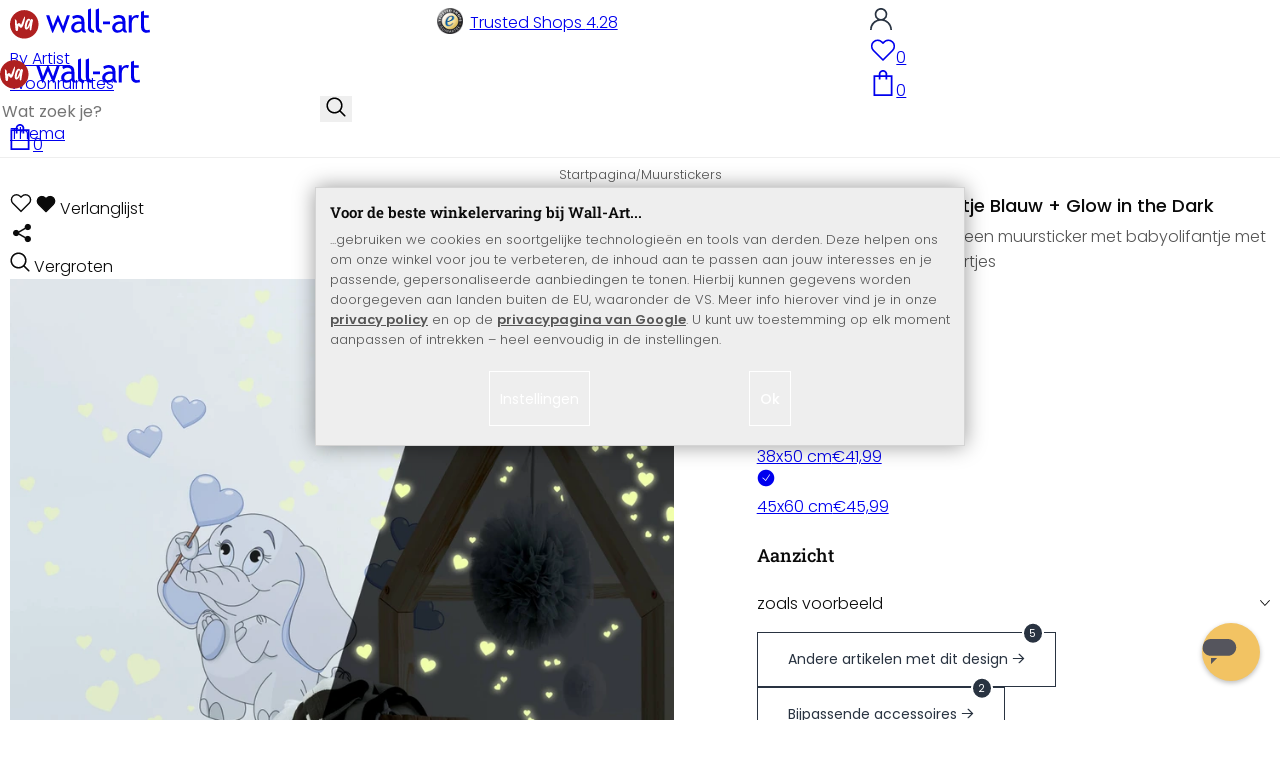

--- FILE ---
content_type: text/html; charset=UTF-8
request_url: https://www.wall-art.nl/Muurstickers/Muursticker-Babyolifantje-Blauw-Glow-in-the-Dark.html
body_size: 45086
content:
<!DOCTYPE html>
<html id="oxid-4" lang="nl">
<head>
<meta charset="utf-8"><link rel="alternate" hreflang="NL" href="https://www.wall-art.nl/Muurstickers/Muursticker-Babyolifantje-Blauw-Glow-in-the-Dark.html"><link rel="canonical" href="https://www.wall-art.nl/Muurstickers/Muursticker-Babyolifantje-Blauw-Glow-in-the-Dark.html"><meta name="color-scheme" content="light"><meta name="viewport" content="width=device-width, initial-scale=1.0 maximum-scale=1"><title>    
Muursticker Babyolifantje Blauw + Glow in the Dark          |     
wall-art.nl     </title><meta name="page-topic" content="    
Muursticker Babyolifantje Blauw + Glow in the Dark          |     
wall-art.nl     "><meta name="robots" content="index, follow"><meta name="description" content="Muursticker Babyolifantje Blauw met Glow in the Dark Stickers te bestellen bij wall-art.nl"><meta name="keywords" content="muursticker olifant kinderkamer babykamer decoratie lichtgevend"><meta name="company" content="wall-art.nl"><meta name="author" content="wall-art.nl"><meta name="publisher" content="wall-art.nl"><meta name="copyright" content="(c) wall-art.nl"><meta name="revisit-after" content="7"><meta name="p:domain_verify" content="6213a86a6e1d54b15be52c1584f5242a"/><meta name="google-site-verification" content="-_AJgPPX5AFqzUMN8ZUgioE3I1OoRCY5RhcrFULUx1w"><meta name="google-site-verification" content="GSiQKxtqm3kqYdcncsc8dUkz5dQPoHRuej9qtj8iIGY"><meta name="msvalidate.01" content="831E6E96B672AE2A3617C18B87DBB715"><meta property="og:type" content="article"><meta property="og:url" content="https://www.wall-art.nl/Muurstickers/Muursticker-Babyolifantje-Blauw-Glow-in-the-Dark.html"><meta property="og:title" content="    
Muursticker Babyolifantje Blauw + Glow in the Dark          |     
wall-art.nl     "><meta property="og:description" content="Prachtige combinatie van een muursticker met babyolifantje met daarbij glow in the dark hartjes"><meta property="og:image" content="https://www.wall-art.de/out/pictures/generated/product/1/780_780_80/wl1004-wandtattoo-elefantenbaby-blauleuchtstickertpmrdh2s-web1.jpg"><link rel="preconnect" href="https://widgets.trustedshops.com"><link rel="preconnect" href="https://www.googletagmanager.com"><link rel="preconnect" href="https://piwik.makaira.io"><link rel="preconnect" href="https://images.wall-art.de"><link rel="preconnect" href="https://www.wall-art.de"><link rel="icon" href="https://www.wall-art.nl/out/wallart/img/appicons/2/appicon.svg" type="image/svg+xml"><!-- Default --><link rel="shortcut icon" href="https://www.wall-art.nl/out/wallart/img/favicons/favicon.ico" type="image/x-icon"><link rel="manifest" href="https://www.wall-art.nl/out/wallart/src/manifest/4/manifest.json"><script>
    window.dataLayer = window.dataLayer || [];
    window.dataLayer.push({
        event: 'consent_default',
        consent: {
            ad_storage: "denied",
            ad_user_data: "denied",
            ad_personalization: "denied",
            analytics_storage: "denied"
        }
    });

        (function(w, d, s, l, i) {
       w[l] = w[l] || [];
       w[l].push({
           'gtm.start': new Date().getTime(),
           event: 'gtm.js'
       });
       var f = d.getElementsByTagName(s)[0],
           j = d.createElement(s),
           dl = l != 'dataLayer' ? '&l=' + l : '';
       j.async = true;
              j.src = 'https://sst.wall-art.nl/wacustomloader.js?id=' + i + dl;
              f.parentNode.insertBefore(j, f);
    })(window, document, 'script', 'dataLayer', 'GTM-K5MZ7L');
    

            const payload = {"event":"view_item","ecommerce":{"currency":"EUR","value":34.99,"items":[{"item_id":"WL1004","item_name":"Muursticker Babyolifantje Blauw + Glow in the Dark","item_variant":"","item_url":"https:\/\/www.wall-art.nl\/Muurstickers\/Muursticker-Babyolifantje-Blauw-Glow-in-the-Dark.html","item_image":"https:\/\/www.wall-art.de\/out\/pictures\/generated\/product\/1\/780_780_80\/wl1004-wandtattoo-elefantenbaby-blauleuchtstickertpmrdh2s-web1.jpg","affiliation":"www.wall-art.nl","price":34.99,"item_category":"Muurstickers"}]}};
        window.dataLayer.push(payload);
    </script>
</script><script>var kueperTransmitter = {"globals": {"currencyISO": "EUR","currencySymbol": "€","currentPage": "productDetailPage","mail": ""},"affiliation": "","currentCategory": "Muurstickers"};</script>
<link rel="stylesheet" type="text/css" href="https://www.wall-art.nl/out/wallart/src/css/motivgroup.css?1742281409" />
<link rel="stylesheet" type="text/css" href="https://www.wall-art.nl/modules/ddoe/visualcms/out/src/css/font-awesome.min.css" />
<link rel="stylesheet" type="text/css" href="https://www.wall-art.nl/out/wallart/src/dist/wallart.css?1768377982" />
<script type="application/ld+json">{"@context": "http://schema.org","@type": "BreadcrumbList","itemListElement": [{"@type": "ListItem","position": 1,"item": {"@id": "https://www.wall-art.nl/Muurstickers/","name": "Muurstickers"}}]}</script>
<script type="application/ld+json">{"@context": "https://schema.org","@type": "WebSite","url": "https:https://www.wall-art.nl/","potentialAction": {"@type": "SearchAction","target": {"@type": "EntryPoint","urlTemplate": "https:https://www.wall-art.nl/index.php?cl=search&searchparam={search_term_string}"},"query-input": "required name=search_term_string"}}</script>          
<script type="application/ld+json">{"@context": "http://schema.org/","@type": "Product","name": "Muursticker Babyolifantje Blauw + Glow in the Dark ","image": "https://www.wall-art.de/out/pictures/generated/product/1/780_780_80/wl1004-wandtattoo-elefantenbaby-blauleuchtstickertpmrdh2s-web1.jpg","description": "Prachtige combinatie van een muursticker met babyolifantje met daarbij glow in the dark hartjes","productID": "WL1004","sku": "WL1004","offers": {"@type": "AggregateOffer","priceCurrency": "EUR","price": "34.99","lowPrice": "34.99","highPrice": "45.99","offerCount": "3","itemCondition": "http://schema.org/NewCondition","availability": "http://schema.org/InStock"}}</script>
<script>
            (async()=>{try{let a=await fetch("/?cl=waApi&fnc=getOxidSmoxyData");window.oxsmoxy=await a.json()}catch(t){console.error(t.message)}})();
            function waitforOxSmoxy(){return new Promise((o,x)=>{let n=setInterval(()=>{window.oxsmoxy&&(clearInterval(n),o(window.oxsmoxy))},10)})}
        </script>
<script>window.varify = window.varify || {};window.varify.iid = 4445;</script><script src="https://app.varify.io/varify.js"></script>
<script type="text/javascript">var _paq = _paq || [];_paq.push(["setEcommerceView","WL1004","Muursticker Babyolifantje Blauw + Glow in the Dark","Muurstickers"]);_paq.push(["trackPageView"]);_paq.push(["enableLinkTracking"]);_paq.push(["setTrackerUrl","https:\/\/piwik.makaira.io\/piwik.php"]);_paq.push(["setSiteId","6"]);var d=document, g=d.createElement('script'), s=d.getElementsByTagName('script')[0]; g.type='text/javascript';g.defer=true; g.async=true; g.src="https:\/\/piwik.makaira.io"+'/piwik.js'; s.parentNode.insertBefore(g,s);</script></head>
  <!-- OXID eShop Enterprise Edition, Version 6, Shopping Cart System (c) OXID eSales AG 2003 - 2026 - https://www.oxid-esales.com -->
<body class="details" id="details">
<div id="wallart" hidden><!--get js module--></div>
<script src="/out/wallart/src/js/libs/jquery-3.7.1.min.js"></script>
<template id="MARecosItems"><div class="swiper-slide alist__product"><a class="loaded" href="/__URL__" data-id="__RECO__" data-name="__TITLE__" data-tab="__TAB__" data-creative="product" data-product="__ID__" data-position="__POSITION__" data-kviewed="false"><div><div class="alist__product--badge"><div class="info-btn-area">__ECS_NEW__ __ECS_SALE__ __ECS_HOT__</div></div><div class="relative"><div class="alist__product--picture"><img loading="lazy" width="384" height="384" src="[data-uri]" data-src="https://images.wall-art.de/q:98/rs:fit:384:/_img/out/pictures/master/product/1/__SRC__"alt="__ALT__"></div></div><div class="alist__product--info"><div class="alist__product--title">__TITLE__</div><div class="alist__product--price __HASUNITPRICE__">__PRICE__</div></div></div></a></div></template>
<svg class="svg-sprite" xmlns="http://www.w3.org/2000/svg" hidden><symbol id="walogo" viewBox="0 0 12998 2805"><path d="m2649 1481c0 732-593 1324-1325 1324-731 0-1324-592-1324-1324 0-731 593-1324 1324-1324 732 0 1325 593 1325 1324z"fill="#AF2020"/><path d="m4993 2258h-74l-464-1077-462 1077h-74l-566-1616h300l339 1039 420-1039h74l434 1039 364-1039h276l-567 1616zm7176-1390v-221-331l281-108v439h434v221h-434v786c0 133 22 227 67 284 45 56 117 84 217 84 71 0 146-18 223-55l41 247c-116 29-244 44-383 44-125 0-230-46-317-140-86-93-129-210-129-352v-898zm-298 49c-61-42-122-64-184-64-100 0-187 46-261 138-74 91-111 202-111 331v907h-281v-1582h281v252c102-188 254-282 456-282 50 0 123 9 217 27l-117 273zm-1433 535c-89-20-151-30-186-30-142 0-258 37-347 109-90 73-135 159-135 259 0 164 97 246 291 246 142 0 268-67 377-202v-382zm26 595c-112 141-284 211-515 211-124 0-232-45-323-135s-136-202-136-336c0-161 70-296 210-407s319-166 537-166c59 0 126 13 201 38 0-256-114-384-343-384-175 0-310 48-405 142l-118-235c54-43 127-80 221-111s184-47 270-47c229 0 396 52 500 157 104 104 155 270 155 497v568c0 138 42 231 125 277v141c-115 0-200-17-257-49-56-33-97-86-122-161zm-1822-824h632v258h-632v-258zm-317 711c-48-49-73-116-73-200v-1732l-280 112v1667c0 318 181 477 545 477v-251c-79 0-143-24-192-73zm-728 0c-49-49-74-116-74-200v-1734l-280 112v1669c0 318 182 477 545 477v-251c-79 0-143-24-191-73zm-970-482c-88-20-150-30-186-30-142 0-257 37-347 109-89 73-134 159-134 259 0 164 97 246 291 246 141 0 267-67 376-202v-382zm27 595c-112 141-284 211-516 211-124 0-231-45-322-135s-137-202-137-336c0-161 70-296 211-407 140-111 319-166 536-166 60 0 126 13 201 38 0-256-114-384-342-384-176 0-311 48-405 142l-118-235c53-43 127-80 221-111s183-47 269-47c230 0 396 52 500 157 104 104 156 270 156 497v568c0 138 41 231 124 277v141c-114 0-200-17-256-49-57-33-97-86-122-161z"/><path d="m558 2074c-84-40-88-802-107-1036 194-54 180 279 193 446 40 16 76-167 235-110 112 40 111 140 141 165 89-184 279-786 373-786 32 125-207 1590-581 841-102 234 5 636-254 480zm1279-836c-20 81-244 614-275 534-31-114 57-452 135-599 64-121 164-29 140 65zm-373 717c82 43 185-34 246-109 87-107 91-155 122-222 11-23 25-15 23 2-12 104-30 155-22 313 7 160 137 134 153 4 35-274 154-886 145-836 0-62-90-138-147-122-45 3-48 85-61 131-2 7-11 6-11-4 16-87-279-372-471 191-61 152-139 567 23 652z"fill="#fff"/></symbol><symbol id="arrow-down" viewBox="0 0 512 312.36" shape-rendering="geometricPrecision"text-rendering="geometricPrecision" image-rendering="optimizeQuality" fill-rule="evenodd"clip-rule="evenodd"><path fill-rule="nonzero" d="m32.66 5.71 220.49 241.11L479.35 0 512 29.87 253.12 312.36 0 35.58z"/></symbol><symbol id="cart" viewBox="0 0 449 611.97" shape-rendering="geometricPrecision"text-rendering="geometricPrecision"image-rendering="optimizeQuality" fill-rule="evenodd" clip-rule="evenodd"><path d="M205.6,1.57c-44.2,8.8-77,43.9-82.6,88.8-.5,4.4-1,13.3-1,19.8V122H0V612H449V122H327v-11.8c0-13.1-1.2-24.9-3.6-33.8-8.5-32.6-34-60.2-65.8-71C242.1.07,220.9-1.53,205.6,1.57Zm31.7,40.9c21.9,4.6,40.6,22.5,46.2,44.2,1,3.8,1.5,10.6,1.5,20.5V122H164v-14.8c0-23.2,4.2-34.4,18-48.3A59.05,59.05,0,0,1,237.3,42.47ZM122.2,193.67l.3,30.8h41l.3-30.8L164,163H285l.2,30.7.3,30.8h41l.3-30.8L327,163h81V571H41V163h81Z"fill="currentColor"></path></symbol><symbol id="useraccount" viewBox="0 0 480 480" shape-rendering="geometricPrecision"text-rendering="geometricPrecision"image-rendering="optimizeQuality" fill-rule="evenodd" clip-rule="evenodd"><path d="M409.71,310.29a239.06,239.06,0,0,0-91.2-57.2,138.71,138.71,0,0,0,60.24-114.34C378.75,62.24,316.51,0,240,0S101.25,62.24,101.25,138.75A138.7,138.7,0,0,0,161.5,253.09,240.34,240.34,0,0,0,0,480H37.5c0-111.66,90.84-202.5,202.5-202.5S442.5,368.34,442.5,480H480A238.43,238.43,0,0,0,409.71,310.29ZM240,240A101.25,101.25,0,1,1,341.25,138.75,101.36,101.36,0,0,1,240,240Z"fill="currentColor"></path></symbol><symbol id="glass" viewBox="0 0  512 512" shape-rendering="geometricPrecision"text-rendering="geometricPrecision"image-rendering="optimizeQuality" fill-rule="evenodd" clip-rule="evenodd"><path d="M495,466.2L377.2,348.4c29.2-35.6,46.8-81.2,46.8-130.9C424,103.5,331.5,11,217.5,11C103.4,11,11,103.5,11,217.5   S103.4,424,217.5,424c49.7,0,95.2-17.5,130.8-46.7L466.1,495c8,8,20.9,8,28.9,0C503,487.1,503,474.1,495,466.2z M217.5,382.9   C126.2,382.9,52,308.7,52,217.5S126.2,52,217.5,52C308.7,52,383,126.3,383,217.5S308.7,382.9,217.5,382.9z"fill="currentColor"></path></symbol><symbol id="favourite" viewBox="0 0 24 24" fill="none" stroke="currentColor" stroke-width="1.5"stroke-linecap="round" stroke-linejoin="round"><path d="M20.84 4.61a5.5 5.5 0 0 0-7.78 0L12 5.67l-1.06-1.06a5.5 5.5 0 0 0-7.78 7.78l1.06 1.06L12 21.23l7.78-7.78 1.06-1.06a5.5 5.5 0 0 0 0-7.78z"></path></symbol><symbol id="favourite-filled" viewBox="0 0 24 24" fill="currentColor" stroke="currentColor" stroke-width="1.5"stroke-linecap="round" stroke-linejoin="round"><path d="M20.84 4.61a5.5 5.5 0 0 0-7.78 0L12 5.67l-1.06-1.06a5.5 5.5 0 0 0-7.78 7.78l1.06 1.06L12 21.23l7.78-7.78 1.06-1.06a5.5 5.5 0 0 0 0-7.78z"></path></symbol><symbol id="funnel" viewBox="0 0 512 512"><path d="M3.9 54.9C10.5 40.9 24.5 32 40 32H472c15.5 0 29.5 8.9 36.1 22.9s4.6 30.5-5.2 42.5L320 320.9V448c0 12.1-6.8 23.2-17.7 28.6s-23.8 4.3-33.5-3l-64-48c-8.1-6-12.8-15.5-12.8-25.6V320.9L9 97.3C-.7 85.4-2.8 68.8 3.9 54.9z"></path></symbol><symbol id="burger" viewBox="0 0 344.339 344.339"><rect y="46.06" width="344.339" height="29.52"></rect><rect y="156.506" width="344.339" height="29.52"></rect><rect y="268.748" width="344.339" height="29.531"></rect></symbol><symbol id="grid" viewBox="0 0 472.615 472.615"><rect width="211.692" height="211.692"></rect><rect x="260.923" width="211.692" height="211.692"></rect><rect y="260.923" width="211.692" height="211.692"></rect><rect x="260.923" y="260.923" width="211.692" height="211.692"></rect></symbol><symbol id="triangle" viewBox="0 0 18 18"><polygon points="6,14 6,4 12,9 "></polygon></symbol><symbol id="close" viewBox="0 0 16 14"><path d="M15 0L1 14m14 0L1 0" stroke="currentColor" fill="none" fill-rule="evenodd"></path></symbol><symbol id="arrow-right" viewBox="0 0 32 32"><path d="M 18.71875 6.78125 L 17.28125 8.21875 L 24.0625 15 L  4 15 L 4 17 L 24.0625 17 L 17.28125 23.78125 L 18.71875 25.21875 L 27.21875 16.71875 L 27.90625 16 L 27.21875 15.28125 Z"></path></symbol><symbol id="arrow-long-right" viewBox="0 0 448 512"><path d="M440.6 273.4c4.7-4.5 7.4-10.8 7.4-17.4s-2.7-12.8-7.4-17.4l-176-168c-9.6-9.2-24.8-8.8-33.9 .8s-8.8 24.8 .8 33.9L364.1 232 24 232c-13.3 0-24 10.7-24 24s10.7 24 24 24l340.1 0L231.4 406.6c-9.6 9.2-9.9 24.3-.8 33.9s24.3 9.9 33.9 .8l176-168z"></path></symbol><symbol id="truck" viewBox="0 0 640 512"><path d="M48 0C21.5 0 0 21.5 0 48V368c0 26.5 21.5 48 48 48H64c0 53 43 96 96 96s96-43 96-96H384c0 53 43 96 96 96s96-43 96-96h32c17.7 0 32-14.3 32-32s-14.3-32-32-32V288 256 237.3c0-17-6.7-33.3-18.7-45.3L512 114.7c-12-12-28.3-18.7-45.3-18.7H416V48c0-26.5-21.5-48-48-48H48zM416 160h50.7L544 237.3V256H416V160zM112 416a48 48 0 1 1 96 0 48 48 0 1 1 -96 0zm368-48a48 48 0 1 1 0 96 48 48 0 1 1 0-96z"></path></symbol><symbol id="question" viewBox="0 0 512 512"><path d="M464 256A208 208 0 1 0 48 256a208 208 0 1 0 416 0zM0 256a256 256 0 1 1 512 0A256 256 0 1 1 0 256zm168-72c0-30.9 25.1-56 56-56h56.9c34.9 0 63.1 28.3 63.1 63.1c0 22.6-12.1 43.5-31.7 54.8L280 264.4V272v24H232V272 250.5 236.6l12.1-6.9 44.3-25.4c4.7-2.7 7.6-7.7 7.6-13.1c0-8.4-6.8-15.1-15.1-15.1H224c-4.4 0-8 3.6-8 8l0 6.5-48 0V184zm64 152h48v48H232V336z"></path></symbol><symbol id="facebook" viewBox="0 0 320 512"><path d="M279.14 288l14.22-92.66h-88.91v-60.13c0-25.35 12.42-50.06 52.24-50.06h40.42V6.26S260.43 0 225.36 0c-73.22 0-121.08 44.38-121.08 124.72v70.62H22.89V288h81.39v224h100.17V288z"></path></symbol><symbol id="twitter" viewBox="0 0 512 512"><path d="M389.2 48h70.6L305.6 224.2 487 464H345L233.7 318.6 106.5 464H35.8L200.7 275.5 26.8 48H172.4L272.9 180.9 389.2 48zM364.4 421.8h39.1L151.1 88h-42L364.4 421.8z"></path></symbol><symbol id="mail" viewBox="0 0 512 512"><path d="M464 64C490.5 64 512 85.49 512 112C512 127.1 504.9 141.3 492.8 150.4L275.2 313.6C263.8 322.1 248.2 322.1 236.8 313.6L19.2 150.4C7.113 141.3 0 127.1 0 112C0 85.49 21.49 64 48 64H464zM217.6 339.2C240.4 356.3 271.6 356.3 294.4 339.2L512 176V384C512 419.3 483.3 448 448 448H64C28.65 448 0 419.3 0 384V176L217.6 339.2z"></path></symbol><symbol id="pinterest" viewBox="0 0 384 512"><path d="M204 6.5C101.4 6.5 0 74.9 0 185.6 0 256 39.6 296 63.6 296c9.9 0 15.6-27.6 15.6-35.4 0-9.3-23.7-29.1-23.7-67.8 0-80.4 61.2-137.4 140.4-137.4 68.1 0 118.5 38.7 118.5 109.8 0 53.1-21.3 152.7-90.3 152.7-24.9 0-46.2-18-46.2-43.8 0-37.8 26.4-74.4 26.4-113.4 0-66.2-93.9-54.2-93.9 25.8 0 16.8 2.1 35.4 9.6 50.7-13.8 59.4-42 147.9-42 209.1 0 18.9 2.7 37.5 4.5 56.4 3.4 3.8 1.7 3.4 6.9 1.5 50.4-69 48.6-82.5 71.4-172.8 12.3 23.4 44.1 36 69.3 36 106.2 0 153.9-103.5 153.9-196.8C384 71.3 298.2 6.5 204 6.5z"></path></symbol><symbol id="newsletter" viewBox="0 0 512 512"><path d="M0 288L512 0 448 480 271.8 404.5 208 512l-48-16V416 384L384 160 133 345 0 288z"></path></symbol><symbol id="plus" viewBox="0 0 10 10"><path d="M6 4h4v2H6v4H4V6H0V4h4V0h2v4z"></path></symbol><symbol id="enlarge" viewBox="0 0 16 16"><path d="M5.828 10.172a.5.5 0 0 0-.707 0l-4.096 4.096V11.5a.5.5 0 0 0-1 0v3.975a.5.5 0 0 0 .5.5H4.5a.5.5 0 0 0 0-1H1.732l4.096-4.096a.5.5 0 0 0 0-.707zm4.344 0a.5.5 0 0 1 .707 0l4.096 4.096V11.5a.5.5 0 1 1 1 0v3.975a.5.5 0 0 1-.5.5H11.5a.5.5 0 0 1 0-1h2.768l-4.096-4.096a.5.5 0 0 1 0-.707zm0-4.344a.5.5 0 0 0 .707 0l4.096-4.096V4.5a.5.5 0 1 0 1 0V.525a.5.5 0 0 0-.5-.5H11.5a.5.5 0 0 0 0 1h2.768l-4.096 4.096a.5.5 0 0 0 0 .707zm-4.344 0a.5.5 0 0 1-.707 0L1.025 1.732V4.5a.5.5 0 0 1-1 0V.525a.5.5 0 0 1 .5-.5H4.5a.5.5 0 0 1 0 1H1.732l4.096 4.096a.5.5 0 0 1 0 .707z"></path></symbol><symbol id="remove" viewBox="0 0 128 128"><path d="M 49 1 C 47.34 1 46 2.34 46 4 C 46 5.66 47.34 7 49 7 L 79 7 C 80.66 7 82 5.66 82 4 C 82 2.34 80.66 1 79 1 L 49 1 z M 24 15 C 16.83 15 11 20.83 11 28 C 11 35.17 16.83 41 24 41 L 101 41 L 101 104 C 101 113.37 93.37 121 84 121 L 44 121 C 34.63 121 27 113.37 27 104 L 27 52 C 27 50.34 25.66 49 24 49 C 22.34 49 21 50.34 21 52 L 21 104 C 21 116.68 31.32 127 44 127 L 84 127 C 96.68 127 107 116.68 107 104 L 107 40.640625 C 112.72 39.280625 117 34.14 117 28 C 117 20.83 111.17 15 104 15 L 24 15 z M 24 21 L 104 21 C 107.86 21 111 24.14 111 28 C 111 31.86 107.86 35 104 35 L 24 35 C 20.14 35 17 31.86 17 28 C 17 24.14 20.14 21 24 21 z M 50 55 C 48.34 55 47 56.34 47 58 L 47 104 C 47 105.66 48.34 107 50 107 C 51.66 107 53 105.66 53 104 L 53 58 C 53 56.34 51.66 55 50 55 z M 78 55 C 76.34 55 75 56.34 75 58 L 75 104 C 75 105.66 76.34 107 78 107 C 79.66 107 81 105.66 81 104 L 81 58 C 81 56.34 79.66 55 78 55 z"/></symbol><symbol id="exclamation" viewBox="0 0 512 512"><path d="M506.3 417l-213.3-364c-16.33-28-57.54-28-73.98 0l-213.2 364C-10.59 444.9 9.849 480 42.74 480h426.6C502.1 480 522.6 445 506.3 417zM232 168c0-13.25 10.75-24 24-24S280 154.8 280 168v128c0 13.25-10.75 24-23.1 24S232 309.3 232 296V168zM256 416c-17.36 0-31.44-14.08-31.44-31.44c0-17.36 14.07-31.44 31.44-31.44s31.44 14.08 31.44 31.44C287.4 401.9 273.4 416 256 416z"></path></symbol><symbol id="success" viewBox="0 0 512 512"><path d="m504.5 75.496c-9.997-9.998-26.205-9.998-36.204 0l-306.7 306.71-117.89-117.89c-9.997-9.998-26.205-9.997-36.204 0-9.998 9.997-9.998 26.205 0 36.203l135.99 135.99c9.994 9.997 26.214 9.99 36.204 0l324.81-324.81c9.998-9.997 9.997-26.206 0-36.204z"/></path></symbol><symbol id="check" viewBox="0 0 50 50"><path d="M25,2C12.318,2,2,12.318,2,25c0,12.683,10.318,23,23,23c12.683,0,23-10.317,23-23C48,12.318,37.683,2,25,2z M35.827,16.562	L24.316,33.525l-8.997-8.349c-0.405-0.375-0.429-1.008-0.053-1.413c0.375-0.406,1.009-0.428,1.413-0.053l7.29,6.764l10.203-15.036	c0.311-0.457,0.933-0.575,1.389-0.266C36.019,15.482,36.138,16.104,35.827,16.562z"/></symbol><symbol id="check-2" viewBox="0 0 512 512"><path class="st0" d="M469.402,35.492C334.09,110.664,197.114,324.5,197.114,324.5L73.509,184.176L0,254.336l178.732,222.172 l65.15-2.504C327.414,223.414,512,55.539,512,55.539L469.402,35.492z"/></symbol><symbol id="circle" viewBox="0 0 24 24"><path fill-rule="evenodd" clip-rule="evenodd"d="M12 2C6.47715 2 2 6.47715 2 12C2 17.5228 6.47715 22 12 22C17.5228 22 22 17.5228 22 12C22 6.47715 17.5228 2 12 2Z"/></symbol><symbol id="secure" viewBox="0 0 24 24"><path d="M19.42,3.83,12.24,2h0A.67.67,0,0,0,12,2a.67.67,0,0,0-.2,0h0L4.58,3.83A2,2,0,0,0,3.07,5.92l.42,5.51a12,12,0,0,0,7.24,10.11l.88.38h0a.91.91,0,0,0,.7,0h0l.88-.38a12,12,0,0,0,7.24-10.11l.42-5.51A2,2,0,0,0,19.42,3.83ZM15.71,9.71l-4,4a1,1,0,0,1-1.42,0l-2-2a1,1,0,0,1,1.42-1.42L11,11.59l3.29-3.3a1,1,0,0,1,1.42,1.42Z"></path></symbol><symbol id="lock" viewBox="0 0 512 512"><path d="M170.666667,3.55271368e-14 C241.156267,3.55271368e-14 298.666667,57.6949333 298.666667,128 L298.666667,213.333333 L341.333333,213.333333 L341.333333,426.666667 L1.42108547e-14,426.666667 L1.42108547e-14,213.333333 L42.6666667,213.333333 L42.6666667,128 C42.6666667,57.6949333 100.176853,3.55271368e-14 170.666667,3.55271368e-14 Z M170.666667,42.6666667 C123.33568,42.6666667 85.3333333,81.6625067 85.3333333,128 L85.3333333,128 L85.3333333,213.333333 L256,213.333333 L256,128 C256,81.6625067 217.9968,42.6666667 170.666667,42.6666667 Z"id="Combined-Shape"></path></symbol><symbol id="buy" viewBox="0 0 511.34 511.34"><path d="m490.33 106.67h-399.81l-5.943-66.207c-0.972-10.827-10.046-19.123-20.916-19.123h-42.667c-11.598 0-21 9.402-21 21s9.402 21 21 21h23.468c12.825 142.88-20.321-226.42 24.153 269.09 1.714 19.394 12.193 40.439 30.245 54.739-32.547 41.564-2.809 102.84 50.134 102.84 43.942 0 74.935-43.826 59.866-85.334h114.94c-15.05 41.455 15.876 85.334 59.866 85.334 35.106 0 63.667-28.561 63.667-63.667s-28.561-63.667-63.667-63.667h-234.53c-15.952 0-29.853-9.624-35.853-23.646l335.61-19.724c9.162-0.538 16.914-6.966 19.141-15.87l42.67-170.67c3.308-13.234-6.71-26.093-20.374-26.093zm-341.33 341.34c-11.946 0-21.666-9.72-21.666-21.667s9.72-21.667 21.666-21.667c11.947 0 21.667 9.72 21.667 21.667s-9.72 21.667-21.667 21.667zm234.67 0c-11.947 0-21.667-9.72-21.667-21.667s9.72-21.667 21.667-21.667 21.667 9.72 21.667 21.667-9.72 21.667-21.667 21.667zm47.366-169.73-323.4 19.005-13.34-148.62h369.14z"fill="#fff"/></symbol><symbol id="info" viewBox="0 0 24 24"><path d="M12 7.01001V7.00002M12 17L12 10M21 12C21 16.9706 16.9706 21 12 21C7.02944 21 3 16.9706 3 12C3 7.02944 7.02944 3 12 3C16.9706 3 21 7.02944 21 12Z"fill="transparent" stroke="#000000" stroke-width="1.5" stroke-linecap="round"stroke-linejoin="round"></path></symbol><symbol id="truck-fast" viewBox="0 0 512 512"><ellipse cx="187.18" cy="360.52" rx="40.45" ry="35.15"transform="matrix(.731 -.682 .682 .731 -195.57 224.43)"class="t4s-ship-secondary"></ellipse><ellipse cx="403.39" cy="360.52" rx="40.45" ry="35.15"transform="matrix(.731 -.682 .682 .731 -137.51 371.88)"class="t4s-ship-secondary"></ellipse><rect height="34.15" rx="17.08" width="34.15" x="5.53" y="182.71"></rect><path d="m346.6 356.94c6.07-30 34.41-53.84 64.87-53.84s50.48 22.11 49.9 50.54c31.72.83 40.55-40.94 40.55-40.94 2.67-11.68 6.66-34.45 10-56.8 1.07-7.16.23-14.19-2.43-20.41-5.14-12.02-15.22-33.49-29.94-55.48-10.98-16.4-29.45-26.13-50.51-26.47-12.56-.21-24.9-.32-34.2-.32l-.08-.08c-1.19-20.09-15.84-35.46-36.39-37.3-13.37-1.2-66.33-2.06-91.75-2.06-10.1 0-24.6.14-39.26.38v-.06h-.1l-.05-.02-.04.02h-176.2c-9.43 0-17.08 7.65-17.08 17.08v.09c0 9.38 7.61 16.99 16.99 16.99l35.53.05c8.81.63 15.75 7.97 15.75 16.94v.09c0 9.43-7.65 17.08-17.08 17.08h-18.2c-9.43 0-17.08 7.65-17.08 17.08 0 9.43 7.65 17.08 17.08 17.08h18.2c9.43 0 17.08 7.65 17.08 17.08 0 9.43-7.65 17.08-17.08 17.08h-68.12c-9.43 0-17.08 7.65-17.08 17.08h0c0 9.43 7.65 17.08 17.08 17.08h68.14c9.43 0 17.08 7.65 17.08 17.08 0 9.43-7.65 17.08-17.08 17.08h-21.06c-9.43 0-17.08 7.65-17.08 17.08 0 9.43 7.65 17.08 17.08 17.08l67.25-.05 5.6-13.93c11.45-21.13 34.23-36.09 58.35-36.09 30.47 0 52.12 23.86 49.73 53.88h101.61m46.64-180.11c8.92.01 20.49.13 32.09.32 14.06.23 26.36 6.68 33.74 17.71 8.93 13.35 16.07 26.56 21.24 37.13 3.29 6.72-2.77 15.47-10.72 15.47h-85.25z"><path d="m358.36 115.83c-13.37-1.2-66.33-2.06-91.75-2.06-10.1 0-24.6.14-39.26.38v-.06h-.1l-.05-.02-.04.02h-176.19c-9.43 0-17.08 7.65-17.08 17.08v.09c0 9.38 7.61 16.99 16.99 16.99l35.53.05c8.81.63 15.75 7.97 15.75 16.94v.09c0 9.43-7.65 17.08-17.08 17.08h-18.2c-9.43 0-17.08 7.65-17.08 17.08 0 9.43 7.65 17.08 17.08 17.08h18.2c9.43 0 17.08 7.65 17.08 17.08 0 9.43-7.65 17.08-17.08 17.08h-68.12c-8.5 0-15.53 6.22-16.84 14.36v5.44c1.31 8.13 8.34 14.36 16.84 14.36h68.14c9.43 0 17.08 7.65 17.08 17.08 0 4.06-1.42 7.78-3.79 10.71 7.8.66 15.68 1 23.65 1 15.32 0 30.35-1.27 44.99-3.66 8.73-4.4 18.36-6.9 28.21-6.9.85 0 1.69.03 2.53.06 86.95-24.7 156.45-90.86 185.79-175.76-6.36-6.45-15.06-10.66-25.21-11.57z"></path></path></symbol><symbol id="svg-left" viewBox="0 0 129 129"><path d="m88.6 121.3c0.8 0.8 1.8 1.2 2.9 1.2s2.1-0.4 2.9-1.2c1.6-1.6 1.6-4.2 0-5.8l-51-51 51-51c1.6-1.6 1.6-4.2 0-5.8s-4.2-1.6-5.8 0l-54 53.9c-1.6 1.6-1.6 4.2 0 5.8l54 53.9z"/></symbol><symbol id="svg-text-left" viewBox="0 0 333 333"><path d="m323 31.5h-313c-5.5 0-10 4.5-10 10s4.5 10 10 10h313c5.5 0 10-4.5 10-10s-4.5-10-10-10z"/><path d="m230 114.5h-220c-5.5 0-10 4.5-10 10s4.5 10 10 10h220c5.5 0 10-4.5 10-10s-4.5-10-10-10z"/><path d="m323 198.5h-313c-5.5 0-10 4.5-10 10s4.5 10 10 10h313c5.5 0 10-4.5 10-10s-4.5-10-10-10z"/><path d="m151 281.5h-141c-5.5 0-10 4.5-10 10s4.5 10 10 10h141c5.5 0 10-4.5 10-10s-4.5-10-10-10z"/></symbol><symbol id="svg-text-center" viewBox="0 0 333 333"><path d="m323 31.5h-313c-5.5 0-10 4.5-10 10s4.5 10 10 10h313c5.5 0 10-4.5 10-10s-4.5-10-10-10z"/><path d="m276 114.5h-220c-5.5 0-10 4.5-10 10s4.5 10 10 10h220c5.5 0 10-4.5 10-10s-4.5-10-10-10z"/><path d="m323 198.5h-313c-5.5 0-10 4.5-10 10s4.5 10 10 10h313c5.5 0 10-4.5 10-10s-4.5-10-10-10z"/><path d="m234 281.5h-141c-5.5 0-10 4.5-10 10s4.5 10 10 10h141c5.5 0 10-4.5 10-10s-4.5-10-10-10z"/></symbol><symbol id="svg-text-right" viewBox="0 0 333 333"><path d="m323 31.5h-313c-5.5 0-10 4.5-10 10s4.5 10 10 10h313c5.5 0 10-4.5 10-10s-4.5-10-10-10z"/><path d="m323 114.5h-219c-5.5 0-10 4.5-10 10s4.5 10 10 10h219c5.5 0 10-4.5 10-10s-4.5-10-10-10z"/><path d="m323 198.5h-313c-5.5 0-10 4.5-10 10s4.5 10 10 10h313c5.5 0 10-4.5 10-10s-4.5-10-10-10z"/><path d="m323 281.5h-141c-5.5 0-10 4.5-10 10s4.5 10 10 10h141c5.5 0 10-4.5 10-10s-4.5-10-10-10z"/></symbol><symbol id="svg-text-bold" viewBox="0 0 56 56"><path d="m18.027 44.758h12.234c7.1485 0 11.672-3.7734 11.672-9.5625 0-4.5703-3.2812-7.875-8.0625-8.1328v-0.1875c3.8906-0.5391 6.5391-3.4687 6.5391-7.1953 0-5.2266-3.9844-8.4375-10.5-8.4375h-11.883c-2.5078 0-3.9609 1.4766-3.9609 4.0546v25.43c0 2.5546 1.4531 4.0312 3.9609 4.0312zm3.7735-19.594v-8.4141h5.7656c3.2812 0 5.2265 1.5 5.2265 4.0781 0 2.7188-2.1562 4.336-5.8124 4.336zm0 14.18v-9.3047h5.8828c4.125 0 6.3984 1.5938 6.3984 4.5938 0 3.0703-2.2031 4.7109-6.2344 4.7109z"/></symbol><symbol id="svg-text-uppercase" viewBox="0 0 463 463"><path d="M463,158.001H190.417l-21.13-45.587c-2.456-5.301-7.767-8.692-13.608-8.692h-5.263c-5.868,0-11.196,3.421-13.639,8.756l-20.841,45.523H0v5h113.646L34.662,335.533c-2.126,4.644-1.743,10.05,1.017,14.349c1.143,1.779,2.632,3.264,4.343,4.396H0v5h463v-5h-40.016c0.84-0.558,1.63-1.197,2.352-1.924c2.815-2.832,4.386-6.67,4.362-10.663l-0.64-110.12c-0.376-39.413-24.399-64.987-63.387-68.568H463V158.001z M150.559,163.001h5.265l42.272,91.349h-88.984L150.559,163.001zM66.533,347.994l27.354-60.066H213.53l27.661,60.119c1.19,2.588,3.064,4.719,5.348,6.229H61.163C63.46,352.756,65.344,350.604,66.533,347.994z M396.117,341.904c0.044,5.172,2.702,9.708,6.711,12.372h-39.629c12.265-2.679,23.328-7.479,32.9-14.256L396.117,341.904z M395.779,288.203c-10.518,24.176-27.968,34.995-56.235,34.995c-16.729,0-34.604-7.394-34.604-28.142c0-19.983,26.339-22.97,42.038-22.97h48.789L395.779,288.203z M283.645,209.935l2.15,2.867c2.409,3.213,6.006,5.325,9.985,5.865c3.979,0.535,8.009-0.54,11.188-2.995c17.49-13.516,32.621-19.543,49.062-19.543c34.971,0,39.277,20.318,39.454,35.644v6.739h-48.506c-55.753,0-75.616,29.21-75.616,56.547c0,29.242,19.087,51.918,47.541,59.219h-51.556c1.722-1.14,3.218-2.633,4.361-4.426c2.756-4.313,3.121-9.736,0.968-14.382l-79.942-172.468h153.828c-20.627,1.946-39.965,10.371-60.142,26.105C279.977,194.134,278.741,203.395,283.645,209.935z"/></symbol><symbol id="svg-plus" viewBox="0 0 24 24"><path d="m11 2v9h-9v2h9v9h2v-9h9v-2h-9v-9z" fill-rule="evenodd"/></symbol><symbol id="svg-share" viewBox="0 0 24 24"><path d="m15.836 16.13-6.8103-3.932-0.75 1.2991 6.8103 3.9319 0.75-1.299z"/><path d="m15.836 7.8656-6.8103 3.932-0.75-1.2991 6.8103-3.9319 0.75 1.299z"/><path d="m6.15 13.644c0.91127 0 1.65-0.7388 1.65-1.65 0-0.9113-0.73873-1.65-1.65-1.65s-1.65 0.7387-1.65 1.65c0 0.9112 0.73873 1.65 1.65 1.65zm0 1.5c1.7397 0 3.15-1.4104 3.15-3.15 0-1.7397-1.4103-3.15-3.15-3.15s-3.15 1.4104-3.15 3.15c0 1.7396 1.4103 3.15 3.15 3.15z"/><path d="m17.85 16.346c0.9112 0 1.65 0.7387 1.65 1.65s-0.7388 1.65-1.65 1.65c-0.9113 0-1.65-0.7387-1.65-1.65s0.7387-1.65 1.65-1.65zm0-1.5c1.7396 0 3.15 1.4103 3.15 3.15s-1.4104 3.15-3.15 3.15c-1.7397 0-3.15-1.4103-3.15-3.15s1.4103-3.15 3.15-3.15z"/><path d="m17.85 7.6496c0.9112 0 1.65-0.73873 1.65-1.65s-0.7388-1.65-1.65-1.65c-0.9113 0-1.65 0.73873-1.65 1.65s0.7387 1.65 1.65 1.65zm0 1.5c1.7396 0 3.15-1.4103 3.15-3.15s-1.4104-3.15-3.15-3.15c-1.7397 0-3.15 1.4103-3.15 3.15s1.4103 3.15 3.15 3.15z"/></symbol><!-- configurator --><symbol id="svg-arrow-left" viewBox="0 0 476.21 476.21"><polygonpoints="476.21 223.11 57.427 223.11 151.82 128.71 130.61 107.5 0 238.11 130.61 368.71 151.82 347.5 57.427 253.11 476.21 253.11"/></symbol><symbol id="svg-plus" viewBox="0 0 512.001 512.001"><path d="m294.11 256 210-210c10.523-10.524 10.523-27.586 0-38.109-10.524-10.524-27.587-10.524-38.11 0l-210 210-210-210c-10.524-10.524-27.586-10.524-38.109 0s-10.524 27.586 0 38.109l210 210-210 210c-10.524 10.524-10.524 27.586 0 38.109 10.524 10.524 27.586 10.523 38.109 0l210-210 210 210c10.524 10.524 27.587 10.523 38.11 0 10.523-10.524 10.523-27.586 0-38.109l-210-210z"/></symbol><symbol id="svg-trustedcheck" viewBox="0 0 28 28"><path fill-rule="evenodd"d="m13.728 1 3.726 3.727h5.274L22.727 10l3.729 3.729-3.729 3.727v5.273l-5.272-.001-3.727 3.729-3.729-3.729H4.728l-.001-5.273L1 13.728 4.727 10V4.728L10 4.727zm6.015 8.118c-.46-.282-.74.014-.888.15l-6.615 7.068-3.13-2.237c-.2-.135-.477-.405-.888-.069a.61.61 0 0 0-.09.849l3.465 4.797a.8.8 0 0 0 .643.324c.256 0 .495-.12.642-.324L19.872 10c.188-.248.188-.66-.129-.881"></path></symbol><symbol id="svg-copy" viewBox="0 0 24 24"><path fill-rule="evenodd" clip-rule="evenodd"d="M21 8C21 6.34315 19.6569 5 18 5H10C8.34315 5 7 6.34315 7 8V20C7 21.6569 8.34315 23 10 23H18C19.6569 23 21 21.6569 21 20V8ZM19 8C19 7.44772 18.5523 7 18 7H10C9.44772 7 9 7.44772 9 8V20C9 20.5523 9.44772 21 10 21H18C18.5523 21 19 20.5523 19 20V8Z"></path><path d="M6 3H16C16.5523 3 17 2.55228 17 2C17 1.44772 16.5523 1 16 1H6C4.34315 1 3 2.34315 3 4V18C3 18.5523 3.44772 19 4 19C4.55228 19 5 18.5523 5 18V4C5 3.44772 5.44772 3 6 3Z"></path></symbol><symbol id="svg-delete" viewBox="0 0 24 24"><path d="M5.755,20.283,4,8H20L18.245,20.283A2,2,0,0,1,16.265,22H7.735A2,2,0,0,1,5.755,20.283ZM21,4H16V3a1,1,0,0,0-1-1H9A1,1,0,0,0,8,3V4H3A1,1,0,0,0,3,6H21a1,1,0,0,0,0-2Z"/></symbol><symbol id="svg-layer-up" viewBox="0 0 16 16"><path d="M3 6L6 6L6 12L10 12L10 6L13 6V5L8 0L3 5L3 6Z" fill="#000000"></path><path d="M2 16L14 16V14L2 14V16Z" fill="#000000"></path></symbol></svg><div id="cookieNote" class="cookie fade show show blsetToCenter"><div class="modal-dialog"><div class="modal-content"><div class="modal-header bg-primary"><div class="modal-title text-center">Voor de beste winkelervaring bij Wall-Art...</div></div><form id="cookieSelectionForm" action="https://www.wall-art.nl/index.php?lang=2&amp;" method="get"><input type="hidden" name="cnid" value="c742161a67173a2a14af5d703b8a4e53" />
<input type="hidden" name="actcontrol" value="details" />
<input type="hidden" name="lang" value="2" /><input type="hidden" name="optin" value="0"><input type="hidden" name="cl" value="net_cookie_manager_frontend_controller"><input type="hidden" name="fnc" value="saveuserselection"><div class="modal-body"><div class="cookienote-welcomehead">Voor de beste winkelervaring bij Wall-Art...</div><p class="cookienote-welcometext text">...gebruiken we cookies en soortgelijke technologieën en tools van derden. Deze helpen ons om onze winkel voor jou te verbeteren, de inhoud aan te passen aan jouw interesses en je passende, gepersonaliseerde aanbiedingen te tonen. Hierbij kunnen gegevens worden doorgegeven aan landen buiten de EU, waaronder de VS. Meer info hierover vind je in onze <a href="/privacy/">privacy policy</a> en op de <a href="https://business.safety.google/privacy/" target="_blank">privacypagina van Google</a>.&nbsp;U kunt uw toestemming op elk moment aanpassen of intrekken – heel eenvoudig in de instellingen.</p><div><div class="panel-group row / scroll-container" id="cookie-accordion" aria-multiselectable="true" style="display:none;"><div class="panel panel-default"><div class="panel-heading" id="heading1"><div class="panel-title"><a data-toggle="collapse" data-parent="#cookie-accordion" href="javascript:void(0);" aria-expanded="true" aria-controls="collapse1">Functionele cookies</a><label class="toggle" for="toggle1"><input id="toggle1" type="checkbox" aria-label="Functionele cookies"onclick="$('#collapse1 input[type=checkbox]').prop('checked', this.checked);"><div></div></label></div><p>Deze cookies zijn nodig om de website goed te laten werken. Deze zorgen er bijvoorbeeld voor dat je blijft ingelogd, je taalvoorkeuren worden onthouden en dat je niet twee keer hetzelfde hoeft in te vullen.</p></div><div id="collapse1" class="panel-collapse collapse in" aria-labelledby="heading1"><ul class="panel-body list list-unstyled"><li><input type="hidden"name="aCookieSel[peeriustracking]"value="0"><input type="checkbox"id="aCookieSel[peeriustracking]"name="aCookieSel[peeriustracking]"value="1"><label for="aCookieSel[peeriustracking]">Epi-Server</label><a href="https://www.wall-art.nl/privacy/"data-modal-url="https://www.wall-art.nl/privacy/?plain=1"><i class="fa fa-info-circle" aria-hidden="true"></i></a></li><li><input type="hidden"name="aCookieSel[googleanalytics]"value="0"><input type="checkbox"id="aCookieSel[googleanalytics]"name="aCookieSel[googleanalytics]"value="1"><label for="aCookieSel[googleanalytics]">Google Analytics</label><a href="https://www.wall-art.nl/privacy/"data-modal-url="https://www.wall-art.nl/privacy/?plain=1"><i class="fa fa-info-circle" aria-hidden="true"></i></a></li><li><input type="hidden"name="aCookieSel[youtube]"value="0"><input type="checkbox"id="aCookieSel[youtube]"name="aCookieSel[youtube]"value="1"><label for="aCookieSel[youtube]">Youtube</label><a href="https://www.wall-art.nl/privacy/"data-modal-url="https://www.wall-art.nl/privacy/?plain=1"><i class="fa fa-info-circle" aria-hidden="true"></i></a></li><li><input type="hidden"name="aCookieSel[squarelovin]"value="0"><input type="checkbox"id="aCookieSel[squarelovin]"name="aCookieSel[squarelovin]"value="1"><label for="aCookieSel[squarelovin]">Squarelovin</label><a href="https://www.wall-art.nl/privacy/"data-modal-url="https://www.wall-art.nl/privacy/?plain=1"><i class="fa fa-info-circle" aria-hidden="true"></i></a></li><li><input type="hidden"name="aCookieSel[userlike]"value="0"><input type="checkbox"id="aCookieSel[userlike]"name="aCookieSel[userlike]"value="1"><label for="aCookieSel[userlike]">Userlike Chat</label><a href="https://www.wall-art.nl/privacy/"data-modal-url="https://www.wall-art.nl/privacy/?plain=1"><i class="fa fa-info-circle" aria-hidden="true"></i></a></li><li><input type="hidden"name="aCookieSel[varify]"value="0"><input type="checkbox"id="aCookieSel[varify]"name="aCookieSel[varify]"value="1"checked><label for="aCookieSel[varify]">Varify</label><a href="https://www.wall-art.nl/privacy/"data-modal-url="https://www.wall-art.nl/privacy/?plain=1"><i class="fa fa-info-circle" aria-hidden="true"></i></a></li><li><input type="hidden"name="aCookieSel[kameleoon]"value="0"><input type="checkbox"id="aCookieSel[kameleoon]"name="aCookieSel[kameleoon]"value="1"><label for="aCookieSel[kameleoon]">Kameleoon</label><a href="https://www.wall-art.nl/privacy/"data-modal-url="https://www.wall-art.nl/privacy/?plain=1"><i class="fa fa-info-circle" aria-hidden="true"></i></a></li></ul></div></div><div class="panel panel-default"><div class="panel-heading" id="heading2"><div class="panel-title"><a data-toggle="collapse" data-parent="#cookie-accordion" href="javascript:void(0);" aria-expanded="true" aria-controls="collapse2">Marketing cookies</a><label class="toggle" for="toggle2"><input id="toggle2" type="checkbox" aria-label="Marketing cookies"onclick="$('#collapse2 input[type=checkbox]').prop('checked', this.checked);"><div></div></label></div><p>Deze cookies worden gebruikt om bezoekers op (social)platformen en andere sites de relevante advertenties te laten zien. Het doel is content weer te geven die individueel en zo relevant mogelijk zijn. Op deze manier kunnen wij onze content en marketing zo efficiënt mogelijk inrichten en de beste beleving voor gebruikers bieden. </p></div><div id="collapse2" class="panel-collapse collapse" aria-labelledby="heading2"><ul class="panel-body list list-unstyled"><li><input type="hidden"name="aCookieSel[bing]"value="0"><input type="checkbox"id="aCookieSel[bing]"name="aCookieSel[bing]"value="1"><label for="aCookieSel[bing]">Bing Ads</label><a href="https://www.wall-art.nl/privacy/"data-modal-url="https://www.wall-art.nl/privacy/?plain=1"><i class="fa fa-info-circle" aria-hidden="true"></i></a></li><li><input type="hidden"name="aCookieSel[googletrustedstores]"value="0"><input type="checkbox"id="aCookieSel[googletrustedstores]"name="aCookieSel[googletrustedstores]"value="1"><label for="aCookieSel[googletrustedstores]">Google Trusted Stores</label><a href="https://www.wall-art.nl/privacy/"data-modal-url="https://www.wall-art.nl/privacy/?plain=1"><i class="fa fa-info-circle" aria-hidden="true"></i></a></li><li><input type="hidden"name="aCookieSel[fbtracking]"value="0"><input type="checkbox"id="aCookieSel[fbtracking]"name="aCookieSel[fbtracking]"value="1"><label for="aCookieSel[fbtracking]">Facebook Pixel</label><a href="https://www.wall-art.nl/privacy/"data-modal-url="https://www.wall-art.nl/privacy/?plain=1"><i class="fa fa-info-circle" aria-hidden="true"></i></a></li><li><input type="hidden"name="aCookieSel[googleremarketing]"value="0"><input type="checkbox"id="aCookieSel[googleremarketing]"name="aCookieSel[googleremarketing]"value="1"><label for="aCookieSel[googleremarketing]">Google Ads</label><a href="https://www.wall-art.nl/privacy/"data-modal-url="https://www.wall-art.nl/privacy/?plain=1"><i class="fa fa-info-circle" aria-hidden="true"></i></a></li><li><input type="hidden"name="aCookieSel[pinterest]"value="0"><input type="checkbox"id="aCookieSel[pinterest]"name="aCookieSel[pinterest]"value="1"><label for="aCookieSel[pinterest]">Pinterest</label><a href="https://www.wall-art.nl/privacy/"data-modal-url="https://www.wall-art.nl/privacy/?plain=1"><i class="fa fa-info-circle" aria-hidden="true"></i></a></li><li><input type="hidden"name="aCookieSel[tradetracker]"value="0"><input type="checkbox"id="aCookieSel[tradetracker]"name="aCookieSel[tradetracker]"value="1"><label for="aCookieSel[tradetracker]">Tradetracker</label><a href="https://www.wall-art.nl/privacy/"data-modal-url="https://www.wall-art.nl/privacy/?plain=1"><i class="fa fa-info-circle" aria-hidden="true"></i></a></li><li><input type="hidden"name="aCookieSel[sovendus]"value="0"><input type="checkbox"id="aCookieSel[sovendus]"name="aCookieSel[sovendus]"value="1"><label for="aCookieSel[sovendus]">Sovendus</label><a href="https://www.wall-art.nl/privacy/"data-modal-url="https://www.wall-art.nl/privacy/?plain=1"><i class="fa fa-info-circle" aria-hidden="true"></i></a></li></ul></div></div><div class="panel panel-default"><div class="panel-heading" id="heading3"><div class="panel-title"><a data-toggle="collapse" data-parent="#cookie-accordion" href="javascript:void(0);" aria-expanded="true" aria-controls="collapse3">Noodzakelijke cookies</a><label class="toggle" for="toggle3"><span>altijd aktief</span><input id="toggle3" type="checkbox" aria-label="Noodzakelijke cookies"onclick="$(this).find('input').prop('checked', true)" checked="checked"><div></div></label></div><p>Deze cookies zijn nodig om de website goed te laten werken. Zo onthouden deze bijvoorbeeld je artikelen in je winkelwagen. Deze cookies zijn altijd actief voor de juiste werking van de site.</p></div><div id="collapse3" class="panel-collapse collapse" aria-labelledby="heading3"><ul class="panel-body list list-unstyled"><li><input type="hidden"name="aCookieSel[getklar]"value="1"><input type="checkbox"id="aCookieSel[getklar]"name="aCookieSel[getklar]"value="1"checkeddisabled="disabled"><label for="aCookieSel[getklar]">Klar</label><a href="https://www.wall-art.nl/privacy/"data-modal-url="https://www.wall-art.nl/privacy/?plain=1"><i class="fa fa-info-circle" aria-hidden="true"></i></a></li><li><input type="hidden"name="aCookieSel[cloudflare]"value="1"><input type="checkbox"id="aCookieSel[cloudflare]"name="aCookieSel[cloudflare]"value="1"checkeddisabled="disabled"><label for="aCookieSel[cloudflare]">Cloudflare</label><a href="https://www.wall-art.nl/privacy/"data-modal-url="https://www.wall-art.nl/privacy/?plain=1"><i class="fa fa-info-circle" aria-hidden="true"></i></a></li><li><input type="hidden"name="aCookieSel[consentmanagement]"value="1"><input type="checkbox"id="aCookieSel[consentmanagement]"name="aCookieSel[consentmanagement]"value="1"checkeddisabled="disabled"><label for="aCookieSel[consentmanagement]">Consent Management Platfrom</label><a href="https://www.wall-art.nl/privacy/"data-modal-url="https://www.wall-art.nl/privacy/?plain=1"><i class="fa fa-info-circle" aria-hidden="true"></i></a></li><li><input type="hidden"name="aCookieSel[makaira]"value="1"><input type="checkbox"id="aCookieSel[makaira]"name="aCookieSel[makaira]"value="1"checkeddisabled="disabled"><label for="aCookieSel[makaira]">Makaira</label><a href="https://www.wall-art.nl/privacy/"data-modal-url="https://www.wall-art.nl/privacy/?plain=1"><i class="fa fa-info-circle" aria-hidden="true"></i></a></li><li><input type="hidden"name="aCookieSel[uploadcare]"value="1"><input type="checkbox"id="aCookieSel[uploadcare]"name="aCookieSel[uploadcare]"value="1"checkeddisabled="disabled"><label for="aCookieSel[uploadcare]">Uploadcare</label><a href="https://www.wall-art.nl/privacy/"data-modal-url="https://www.wall-art.nl/privacy/?plain=1"><i class="fa fa-info-circle" aria-hidden="true"></i></a></li><li><input type="hidden"name="aCookieSel[googletagmanager]"value="1"><input type="checkbox"id="aCookieSel[googletagmanager]"name="aCookieSel[googletagmanager]"value="1"checkeddisabled="disabled"><label for="aCookieSel[googletagmanager]">Google Tag Manager</label><a href="https://www.wall-art.nl/privacy/"data-modal-url="https://www.wall-art.nl/privacy/?plain=1"><i class="fa fa-info-circle" aria-hidden="true"></i></a></li><li><input type="hidden"name="aCookieSel[amazonpayments]"value="1"><input type="checkbox"id="aCookieSel[amazonpayments]"name="aCookieSel[amazonpayments]"value="1"checkeddisabled="disabled"><label for="aCookieSel[amazonpayments]">Amazon Payments</label><a href="https://www.wall-art.nl/privacy/"data-modal-url="https://www.wall-art.nl/privacy/?plain=1"><i class="fa fa-info-circle" aria-hidden="true"></i></a></li><li><input type="hidden"name="aCookieSel[klarna]"value="1"><input type="checkbox"id="aCookieSel[klarna]"name="aCookieSel[klarna]"value="1"checkeddisabled="disabled"><label for="aCookieSel[klarna]">Klarna</label><a href="https://www.wall-art.nl/privacy/"data-modal-url="https://www.wall-art.nl/privacy/?plain=1"><i class="fa fa-info-circle" aria-hidden="true"></i></a></li></ul></div></div></div><div class="cookie__buttons"><button id="adjust-cookie-settings" type="button" class="button button__white button__small" >Instellingen</button><button id="saveCookieSelection" type="button" class="button button__white button__small" style="display:none">Instellingen opslaan</button><button id="saveCookieSelectionAll" type="button" class="button left-bottom button__white button__small""><b>Ok</b></button></div></div></div><div class="modal-footer-additional"><a href="https://www.wall-art.nl/privacy/"  data-modal-url="https://www.wall-art.nl/privacy/?plain=1">Privacy Statement</a>|<a href="https://www.wall-art.nl/colofon/" data-modal-url="https://www.wall-art.nl/colofon/?plain=1">Algemene Informatie</a></div></form></div></div></div>
<script>
let cookieOptions = 'cookieOptions' in localStorage ? JSON.parse(localStorage.getItem('cookieOptions')) : {"peeriustracking":"0","googleanalytics":"0","youtube":"0","squarelovin":"0","userlike":"0","varify":"1","kameleoon":"0","bing":"0","googletrustedstores":"0","fbtracking":"0","googleremarketing":"0","pinterest":"0","tradetracker":"0","sovendus":"0","getklar":"1","cloudflare":"1","consentmanagement":"1","makaira":"1","uploadcare":"1","googletagmanager":"1","amazonpayments":"1","klarna":"1"};
</script><header class="header" id="header"><section class="header__top"><div class="grid-row"><div class="header__left grid-column small-5 medium-4 large-4"><div class="header__logo large-hide"><a href="/" aria-label="Startpagina"><svg width="140" height="31"><use xlink:href="#walogo"></use></svg></a></div><div class="small-hide medium-hide"><!-- Künstler --><!-- Wohnbereiche --><!-- Themen --><!-- Themen --><ul class="header__menu"><li><a class="header__menu--item" href="https://www.wall-art.nl/Wanddecoraties/Onze-Kunstenaars/" aria-label="By Artist" title="By Artist"><span>By Artist</span></a></li><li><a class="header__menu--item" href="https://www.wall-art.nl/Woonruimtes/" aria-label="Woonruimtes" title="Woonruimtes"><span>Woonruimtes</span></a></li><li><a class="header__menu--item" href="/merken--/?lang=2" aria-label="Merken" title="Merken"><span>Merken</span></a></li><li><a class="header__menu--item" href="https://www.wall-art.nl/Shop-op-thema/" aria-label="Thema" title="Thema"><span>Thema</span></a></li></ul></div></div><div class="header__middle grid-column small-hide medium-hide large-4"><div class="header__trusted"><section class="rating rating__stars--aggregate"><img src="/out/wallart-dm/img/trust/trusted-shop.png" width="26" height="26" alt="Trusted Shops Logo"><a href="https://www.trustedshops.de/shop/certificate.php?shop_id=XAAFC023E80B723130D1016C416F00F8A" target="_blank" rel="nofollow" aria-label="Trusted Shops Kundenbewertungen"><div>Trusted Shops&nbsp;<span data-rating-text></span></div><div data-rating-stars class="stars" style="--rating: 5;"></div></a></section></div></div><div class="header__right navigation grid-column"><div class="header__currency"></div><ul class="navigation__icons"><li><div data-modal data-style="max-width:480px;">
<svg width="22" height="22">
<use xlink:href="#useraccount"></use>
</svg>
<span class="navigation__circle useraccount" data-smoxy="getLoginStatus"></span>
<div hidden>
<div class="account">
<div class="account"><div class="grid-row"><div class="grid-column"><div class="account__login-headline">Log in</div><form class="formular / js-oxValidate clear" id="loginFormular" name="login" action="https://www.wall-art.nl/Muurstickers/Muursticker-Babyolifantje-Blauw-Glow-in-the-Dark.html" method="post">
<input type="hidden" name="lang" value="2" /><input type="hidden" name="fnc" value="login_noredirect"><input type="hidden" name="cl" value="details"><input type="hidden" name="pgNr" value="0"><input type="hidden" name="CustomError" value="loginBoxErrors"><input type="hidden" name="anid" value="27aa3cf4ba6e6011588dd9735986905c"><p>Als u reeds klant bent, log a.u.b. in met uw e-mail adres en wachtwoord.</p><div class="form-group"><label for="loginUser" class="req">E-mail <span class="required">*</span></label><input id="loginUser" class="js-oxValidate js-oxValidate_notEmpty form-control" type="text" name="lgn_usr" required="required" autocomplete="username"><div class="help-block"></div></div><div class="form-group"><label for="loginPwd" class="req">Wachtwoord <span class="required">*</span></label><input id="loginPwd" class="js-oxValidate js-oxValidate_notEmpty form-control" type="password" name="lgn_pwd" required="required" autocomplete="current-password"><div class="help-block"></div></div><div class="form-group"><ul class="small-block-grid-2"><li><button id="loginButton" type="submit" class="button button__black" aria-label="Log in">Log in</button></li><li><a id="forgotPasswordLink" href="https://www.wall-art.nl/index.php?lang=2&amp;cl=forgotpwd" class="textLink">Wachtwoord vergeten?</a><a id="openAccountLink" href="https://www.wall-art.nl/index.php?lang=2&amp;cl=register">Open account</a></li></ul></div></form></div></div></div>            </div>
</div>
</div></li><li><div ><a href="https://www.wall-art.nl/index.php?lang=2&amp;cl=account_noticelist"><svg width="26" height="26"><use xlink:href="#favourite"></use></svg><span data-smoxy="getNoticeListArtCnt" class="navigation__circle" data-count="0"></span></a></div></li><li><div class="js_basketReplace"><a href="https://www.wall-art.nl/index.php?lang=2&amp;cl=basket"><svg width="26" height="26"><use xlink:href="#cart"></use></svg><span data-smoxy="getItemsCount" class="navigation__circle cart animate__animated" data-count="0"></span></a></div></li></ul></div><script>waitforOxSmoxy().then(data => {['getItemsCount','getLoginStatus','getNoticeListArtCnt'].forEach(key =>document.querySelectorAll(`[data-smoxy="${key}"]`).forEach(el => el.innerHTML = data?.[key] ?? 0));});</script></div></section><section class="header__main"><div><div><div ><div class="navigation" role="button" tabindex="0" aria-label="Menu" onclick="$('#menuFlyout').addClass('is-open');"><div class="navigation__burger large"><div><span></span><span></span><span></span></div></div></div></div></div><div class="header__logo small-hide medium-hide"><a href="/" aria-label="Startpagina"><svg width="140" height="31"><use xlink:href="#walogo"></use></svg></a></div><div class="header__navigation small-hide medium-hide"><nav id="navigation" class="navigation" role="navigation"><ul class="navigation__main"><li class="navigation__main--item"><a class="navigation__main--link" href="https://www.wall-art.nl/Wanddecoraties/" data-id="27cd959d078a5213e8c44151f0fac18f">Wanddecoraties</a><div class="navigation___main--flyout" id="27cd95"><div class="navigation__submenu"><div class="navigation__submenu--leftColumn / count__1"><div><a href="/Wanddecoraties/" title="Bekijk alles">Bekijk alles</a><a href="/Wanddecoraties/Thema_bestsellers/" title="Bestsellers">Bestsellers</a><a href="/Nieuw/" title="Nieuw">Nieuw</a><a href="/Thema/Wandcirkels/material_alu+dibond/material_fotobehang/material_houten+decoraties/material_muursticker/" title="Rond">Rond</a></div></div><div class="navigation__submenu--middleColumn / count__3"><div><a href="/Wanddecoraties/" title="Producten">Producten</a><a href="/Thema/Wandcirkels/material_alu+dibond/material_fotobehang/material_houten+decoraties/material_muursticker/" title="Wandcirkels">Wandcirkels</a><a href="/Wanddecoraties/Canvas/" title="Canvas">Canvas</a><a href="/Wanddecoraties/Posters/" title="Posters">Posters</a><a href="/Wanddecoraties/Aluminium/" title="Dibond">Dibond</a><a href="/Wanddecoraties/Plexiglas/" title="Plexiglas">Plexiglas</a><a href="/Wanddecoraties/Hout/" title="Hout">Hout</a><a href="/Wanddecoraties/Spatschermen/" title="Spatschermen">Spatschermen</a><a href="/Wanddecoraties/LED-Schilderijen/" title="LED Schilderijen">LED Schilderijen</a><a href="/Wanddecoraties/Glasschilderijen/" title="Glas">Glas</a></div><div><a href="/thema/" title="Trends & Inspiratie">Trends & Inspiratie</a><a href="/Nieuw/" title="Nieuw">Nieuw</a><a href="/Thema/Wandcirkels/" title="Wandcirkels">Wandcirkels</a><a href="/wereldkaarten/" title="Wereldkaarten">Wereldkaarten</a><a href="/jouw-foto-als-wanddecoratie/" title="Jouw foto op..">Jouw foto op..</a><a href="/Woonaccessoires/Aan-de-muur/MDF-Decoraties/" title="MDF Decoraties">MDF Decoraties</a><a href="/Wanddecoraties/Canvas/Kunst/" title="Kunst op Canvas">Kunst op Canvas</a><a href="/Wanddecoraties/format_rond/" title="Rond">Rond</a><a href="/Wanddecoraties/material_alu+dibond/material_alu+dibond+decoraties/format_rond/" title="Tuincirkels">Tuincirkels</a><a href="/Thema/Hexagon/" title="Hexagons">Hexagons</a></div><div><a href="/Wanddecoraties/Onze-Kunstenaars/" title="Onze Kunstenaars">Onze Kunstenaars</a><a href="/Wanddecoraties/Onze-Kunstenaars/Kubistika-by-Boris-Draschoff/" title="Kubistika">Kubistika</a><a href="/Wanddecoraties/Onze-Kunstenaars/Sisi-Seb/" title="Sisi & Seb">Sisi & Seb</a><a href="/Wanddecoraties/Onze-Kunstenaars/Paul-Fuentes/" title="Paul Fuentes">Paul Fuentes</a><a href="/Wanddecoraties/Onze-Kunstenaars/Elisabeth-Fredriksson/" title="Elisabeth Fredriksson">Elisabeth Fredriksson</a><a href="/Wanddecoraties/Onze-Kunstenaars/Banksy/" title="Banksy">Banksy</a><a href="/Wanddecoraties/Onze-Kunstenaars/Julia-Hariri/" title="Julia Hariri">Julia Hariri</a><a href="/Wanddecoraties/Onze-Kunstenaars/Huelya/" title="Özdemir Hülya">Özdemir Hülya</a><a href="/Wanddecoraties/Onze-Kunstenaars/Ruben-Ireland/" title="Ruben Ireland">Ruben Ireland</a><a href="/Wanddecoraties/Onze-Kunstenaars/Henry-Rivers/" title="Henry Rivers">Henry Rivers</a></div></div><div class="navigation__submenu--rightColumn / count__2"><div><a href="/Thema/Hexagon/" title="HEXAGONS"><img src="[data-uri]" data-src="https://images.wall-art.de/format:webp/q:90/rs:fit:340:/_img/out/pictures/ddmedia/Wandbilder-Hexagone-Envato-JV6AXGR-340px.jpg" width="340" height="340" alt="HEXAGONS"><div>HEXAGONS</div></a></div><div><a href="/Thema/Wandcirkels/" title="WANDCIRKELS"><img src="[data-uri]" data-src="https://images.wall-art.de/format:webp/q:90/rs:fit:340:/_img/out/pictures/ddmedia/flyout_wanddecoraties_wandcirkels-340x340px.jpg" width="340" height="340" alt="WANDCIRKELS"><div>WANDCIRKELS</div></a></div></div></div></div></li><li class="navigation__main--item"><a class="navigation__main--link is-active" href="https://www.wall-art.nl/Muurstickers/" data-id="c742161a67173a2a14af5d703b8a4e53">Muurstickers</a><div class="navigation___main--flyout" id="c74216"><div class="navigation__submenu"><div class="navigation__submenu--leftColumn / count__1"><div><a href="/Muurstickers/" title="Bekijk alles">Bekijk alles</a><a href="/Muurstickers/Thema_bestsellers/" title="Bestsellers">Bestsellers</a><a href="/Thema/Wandcirkels/material_muursticker/" title="Rond">Rond</a></div></div><div class="navigation__submenu--middleColumn / count__8"><div><a href="/Muurstickers/" title="Favorieten">Favorieten</a><a href="/Muurstickers/Dieren/" title="Dieren">Dieren</a><a href="/Muurstickers/Teksten-Citaten/" title="Teksten & Citaten">Teksten & Citaten</a><a href="/Muurstickers/Thema_wereldkaarten/" title="Wereldkaarten">Wereldkaarten</a><a href="/Muurstickers/3D-Muurstickers/" title="3D Muurstickers">3D Muurstickers</a><a href="/Muurstickers/Baby-Kinderen/Voor-Baby-s/" title="Babykamer">Babykamer</a><a href="/Muurstickers/Baby-Kinderen/Glow-in-the-Dark/" title="Glow in the dark">Glow in the dark</a></div><div><a href="/Muurstickers/" title="Trends & Inspiratie">Trends & Inspiratie</a><a href="/Muurstickers/Steden-Landen/" title="Steden & Landen">Steden & Landen</a><a href="/Muurstickers/Thema_mode+%26+beauty/" title="Mode & Beauty">Mode & Beauty</a><a href="/Muurstickers/Bloemen-en-Bomen/Paardenbloemen/" title="Paardenbloemen">Paardenbloemen</a><a href="/Muurstickers/format_rond/" title="Ronde Muurstickers">Ronde Muurstickers</a><a href="/Muurstickers/Sport/" title="Sport">Sport</a><a href="/Muurstickers/Tweekleurig/" title="Tweekleurig">Tweekleurig</a></div><div><a href="/Muurstickers/" title="Muursticker +..">Muursticker +..</a><a href="/Muurstickers/Muursticker-met-Naam/" title="Met naam">Met naam</a><a href="/Muurstickers/Muursticker-Klok/" title="Met klok">Met klok</a><a href="/Muurstickers/Muurstickers-Glow-in-the-Dark/" title="Met glow in the dark">Met glow in the dark</a><a href="/Muurstickers/Muursticker-Wandhaken/" title="Met wandhaken">Met wandhaken</a><a href="/Muurstickers/Muurstickers-Fotolijstjes/" title="Met fotolijstjes">Met fotolijstjes</a><a href="/Muurstickers/Muurstickers-3D-Vlinders/" title="Met 3D vlinders">Met 3D vlinders</a></div><div><a href="/Muurstickers/Baby-Kinderen/" title="Voor kinderen">Voor kinderen</a><a href="/Muurstickers/Baby-Kinderen/Naamstickers/" title="Naamstickers">Naamstickers</a><a href="/Muurstickers/Thema_ruimte+%26+sterren/" title="Ruimte & Sterren">Ruimte & Sterren</a><a href="/Muurstickers/Baby-Kinderen/Voor-Meisjes/" title="Voor meisjes">Voor meisjes</a><a href="/Muurstickers/Baby-Kinderen/Jongenskamer/" title="Voor jongens">Voor jongens</a><a href="/Muurstickers/Baby-Kinderen/Dieren/" title="Dieren voor kinderen">Dieren voor kinderen</a><a href="/Muurstickers/Baby-Kinderen/Grote-Sets/" title="Grote sets">Grote sets</a></div><div><a href="/Muurstickers/Dieren/" title="Dieren">Dieren</a><a href="/Muurstickers/Dieren/Uilen/" title="Uilen">Uilen</a><a href="/Muurstickers/Dieren/Zeedieren/" title="Zeedieren">Zeedieren</a><a href="/Muurstickers/Dieren/Afrika/" title="Afrika">Afrika</a><a href="/Muurstickers/Dieren/Paarden/" title="Paarden">Paarden</a><a href="/Muurstickers/Dieren/Diverse-Dieren/" title="Diverse dieren">Diverse dieren</a></div><div><a href="/Muurstickers/" title="Inspiratie">Inspiratie</a><a href="/Muurstickers/Dieren/" title="Dieren">Dieren</a><a href="/Muurstickers/Bloemen-en-Bomen/" title="Bloemen & bomen">Bloemen & bomen</a><a href="/Muurstickers/Diversen/Voor-Mannen/" title="Voor mannen">Voor mannen</a><a href="/Muurstickers/Diversen/Trapstickers/" title="Trapstickers">Trapstickers</a><a href="/Muurstickers/Sport/" title="Sport">Sport</a></div><div><a href="/merken--/" title="Bekende merken">Bekende merken</a><a href="/merken/Disney-Frozen/" title="Disney Frozen">Disney Frozen</a><a href="/merken/Disney/" title="Disney">Disney</a><a href="/merken/Star-Wars/" title="Star Wars">Star Wars</a><a href="/merken/Winnie-de-Pooh/" title="Winnie de Pooh">Winnie de Pooh</a><a href="/merken/Minions/" title="Minions">Minions</a></div><div><a href="/Muurstickers/" title="Woonruimte">Woonruimte</a><a href="/Muurstickers/Woonkamer/" title="Woonkamer">Woonkamer</a><a href="/Muurstickers/Keuken/" title="Keuken">Keuken</a><a href="/Muurstickers/Slaapkamer/" title="Slaapkamer">Slaapkamer</a><a href="/Muurstickers/Badkamer/" title="Badkamer">Badkamer</a><a href="/Muurstickers/Tienerkamer/" title="Tienerkamer">Tienerkamer</a></div></div><div class="navigation__submenu--rightColumn / count__1"><div><a href="/Muurstickers/Thema_wereldkaarten/" title="Wereldkaarten"><img src="[data-uri]" data-src="https://images.wall-art.de/format:webp/q:90/rs:fit:340:/_img/out/pictures/ddmedia/Wandtattoo-Weltkarte-grau-Envato-DLQGSVN-340px.jpg" width="340" height="340" alt="Wereldkaarten"><div>Wereldkaarten</div></a></div></div></div></div></li><li class="navigation__main--item"><a class="navigation__main--link" href="https://www.wall-art.nl/Behang/" data-id="0a6d09bb564a74c7336c01d4da0e316d">Behang</a><div class="navigation___main--flyout" id="0a6d09"><div class="navigation__submenu"><div class="navigation__submenu--middleColumn / count__4"><div><a href="/Behang/Fotobehang/" title="Trends">Trends</a><a href="/Behang/Thema_bestsellers/" title="Bestsellers">Bestsellers</a><a href="/Behang/Fotobehang/marken_Livingwalls/" title="Walls by Patel">Walls by Patel</a><a href="/Fotobehang/Behangcirkels/" title="Behangcirkels">Behangcirkels</a><a href="/Behang/Fotobehang/Wohnbereich_kinderkamer/" title="Kinderkamer">Kinderkamer</a><a href="/Behang/Fotobehang/Thema_bossen+%26+bomen/" title="Bossen & bomen">Bossen & bomen</a><a href="/Behang/Fotobehang/Thema_strand+%26+water/" title="Strand & water">Strand & water</a><a href="/index.php?stoken=A16FEAA5&amp;lang=7&cl=search&searchparam=atelier+47" title="Atelier 47">Atelier 47</a><a href="/Behang/Fotobehang/Thema_bloemen+%26+planten/" title="Bloemen & planten">Bloemen & planten</a></div><div><a href="/Behang/Patroonbehang/" title="Patroonbehang">Patroonbehang</a><a href="/Behang/Patroonbehang/Design-Behang/" title="Designbehang">Designbehang</a><a href="/Behang/Patroonbehang/Stenen-Look-Behang/" title="Stenen Look">Stenen Look</a><a href="/Behang/Patroonbehang/Houten-Look-Behang/" title="Houten Look">Houten Look</a><a href="/Behang/Patroonbehang/Chroom-Metallic-Behang/" title="Metallic Look">Metallic Look</a><a href="/Behang/Patroonbehang/Retro-Behang/" title="Retrobehang">Retrobehang</a><a href="/Behang/Patroonbehang/Behang-met-Bloemen/" title="Met bloemen">Met bloemen</a><a href="/Behang/Patroonbehang/Behang-met-Teksten/" title="Met teksten">Met teksten</a><a href="/Behang/Patroonbehang/Barok-Behang/" title="Barokbehang">Barokbehang</a></div><div><a href="/Behang/Fotobehang/" title="Fotobehang">Fotobehang</a><a href="/Behang/Fotobehang/Natuur/" title="Natuur">Natuur</a><a href="/Behang/Fotobehang/Steden-Reizen/" title="Steden & reizen">Steden & reizen</a><a href="/Behang/Fotobehang/Keuken/" title="Keuken">Keuken</a><a href="/Behang/Fotobehang/Kunst/" title="Kunst">Kunst</a><a href="/Behang/Fotobehang/Wellness/" title="Wellness">Wellness</a><a href="/Behang/Fotobehang/Ombre-Behang/" title="Ombre behang">Ombre behang</a><a href="/Fotobehang/Behangcirkels/" title="Behangcirkels">Behangcirkels</a><a href="/Behang/Fotobehang/Panorama-Banners/" title="Panorama banners">Panorama banners</a></div><div><a href="/Behang/Fotobehang/" title="Onze keus">Onze keus</a><a href="/Behang/Fotobehang/" title="Fotobehang">Fotobehang</a><a href="/Fotobehang/Behangcirkels/" title="Behangcirkels">Behangcirkels</a><a href="/Behang/Fotobehang/Ombre-Behang/" title="Ombre behang">Ombre behang</a><a href="/Behang/Effen-Behang/" title="Effen behang">Effen behang</a><a href="/Behang/Glasvezelbehang/" title="Glasvezelbehang">Glasvezelbehang</a><a href="/Behang/Woonkamer/" title="Woonkamer">Woonkamer</a><a href="/Behang/Kinderkamer/" title="Kinderkamer">Kinderkamer</a><a href="/Behang/Kantoor/" title="Kantoor">Kantoor</a></div></div><div class="navigation__submenu--rightColumn / count__2"><div><a href="/Behang/Fotobehang/" title="Fotobehang"><img src="[data-uri]" data-src="https://images.wall-art.de/format:webp/q:90/rs:fit:340:/_img/out/pictures/ddmedia/Tapeten-Heem-340px.jpg" width="340" height="340" alt="Fotobehang"><div>Fotobehang</div></a></div><div><a href="/Fotobehang/Behangcirkels/" title="Behangcirkels"><img src="[data-uri]" data-src="https://images.wall-art.de/format:webp/q:90/rs:fit:340:/_img/out/pictures/ddmedia/flyout_behang_behangcirkels-340x340px.jpg" width="340" height="340" alt="Behangcirkels"><div>Behangcirkels</div></a></div></div></div></div></li><li class="navigation__main--item"><a class="navigation__main--link" href="https://www.wall-art.nl/Woonaccessoires/" data-id="2728ae4407c0ded4e91ef2b5aec6dc91">Woonaccessoires</a><div class="navigation___main--flyout" id="2728ae"><div class="navigation__submenu"><div class="navigation__submenu--leftColumn / count__1"><div><a href="/Woonaccessoires/" title="Bekijk alles">Bekijk alles</a><a href="/Woonaccessoires/Thema_bestsellers/" title="Bestsellers">Bestsellers</a><a href="/Decoratieletters/" title="Decoratieletters">Decoratieletters</a></div></div><div class="navigation__submenu--middleColumn / count__8"><div><a href="/Woonaccessoires/" title="Favorieten">Favorieten</a><a href="/Woonaccessoires/Thema_wereldkaarten/" title="Wereldkaarten">Wereldkaarten</a><a href="/Decoratieletters/" title="Decoratieletters">Decoratieletters</a><a href="/Woonaccessoires/Klokken/" title="Klokken">Klokken</a><a href="/Woonaccessoires/Wandborden/Houten-Decoratieblokken/" title="Decoratieblokken">Decoratieblokken</a><a href="/Woonaccessoires/Fotolijsten/" title="Fotolijsten">Fotolijsten</a></div><div><a href="/Decoratieletters/" title="Decoratieletters">Decoratieletters</a><a href="/Decoratieletters/Houten-Letters/" title="Houten letters">Houten letters</a><a href="/Decoratieletters/MDF-Decoratieletters/" title="MDF letters">MDF letters</a><a href="/Decoratieletters-aluminium/" title="Aluminium letters">Aluminium letters</a><a href="/Decoratieletters/3D-Letters/" title="3D letters">3D letters</a></div><div><a href="/Woonaccessoires/Klokken/" title="Klokken">Klokken</a><a href="/Woonaccessoires/Klokken/Houten-Klokken/" title="Houten klokken">Houten klokken</a><a href="/Woonaccessoires/Klokken/XXL-Klokken/" title="XXL klokken">XXL klokken</a><a href="/Woonaccessoires/Klokken/Wohnbereich_keuken/" title="Keukenklokken">Keukenklokken</a><a href="/Woonaccessoires/Klokken/Glazen-Klokken/" title="Glazen Klokken">Glazen Klokken</a><a href="/Woonaccessoires/Klokken/Muurstickers-Klok/" title="Klok + muursticker">Klok + muursticker</a></div><div><a href="/Woonaccessoires/" title="Onze materialen">Onze materialen</a><a href="/Woonaccessoires/material_acryl+decoraties/" title="Acrylglas">Acrylglas</a><a href="/Woonaccessoires/material_alu+dibond+decoraties/" title="Aluminium">Aluminium</a><a href="/Woonaccessoires/material_houten+decoraties/" title="Hout">Hout</a><a href="/Woonaccessoires/material_MDF+decoraties/" title="MDF">MDF</a><a href="/Woonaccessoires/Lichtdecoraties/" title="Lichtdecoraties">Lichtdecoraties</a></div><div><a href="/Woonaccessoires/" title="Thema">Thema</a><a href="/Woonaccessoires/Thema_bestsellers/" title="Bestsellers">Bestsellers</a><a href="/Woonaccessoires/Thema_bossen+%26+bomen/" title="Bossen & bomen">Bossen & bomen</a><a href="/Woonaccessoires/Thema_strand+%26+water/" title="Strand & water">Strand & water</a><a href="/Woonaccessoires/Thema_skylines/" title="Skylines">Skylines</a><a href="/Woonaccessoires/Thema_vintage+%26+retro/" title="Retro & Vintage">Retro & Vintage</a></div><div><a href="/Woonaccessoires/Decofolie/" title="Decofolie">Decofolie</a><a href="/deurstickers/" title="Deurstickers">Deurstickers</a><a href="/Woonaccessoires/Decofolie/Raamstickers/" title="Raamstickers">Raamstickers</a><a href="/Woonaccessoires/Decofolie/Meubelfolie/" title="Meubelfolie">Meubelfolie</a><a href="/Woonaccessoires/Decofolie/Tegelstickers/" title="Tegelstickers">Tegelstickers</a><a href="/Woonaccessoires/Decofolie/Thema_bestsellers/" title="Bestsellers">Bestsellers</a></div><div><a href="/Woonaccessoires/Wohnbereich_keuken/" title="Keuken">Keuken</a><a href="/Wanddecoraties/Spatschermen/" title="Spatschermen">Spatschermen</a><a href="/Kookplaat-Afdekplaten/" title="Kookplaatafdekplaten">Kookplaatafdekplaten</a><a href="/Wanddecoraties/Keukenachterwanden/" title="Keukenachterwanden">Keukenachterwanden</a><a href="/Wanddecoraties/Wohnbereich_keuken/" title="Wanddecoraties">Wanddecoraties</a><a href="/Woonaccessoires/Klokken/" title="Klokken">Klokken</a></div><div><a href="/Woonaccessoires/" title="Woonruimte">Woonruimte</a><a href="/Woonaccessoires/Wohnbereich_slaapkamer/" title="Slaapkamer">Slaapkamer</a><a href="/Woonaccessoires/Wohnbereich_babykamer/" title="Babykamer">Babykamer</a><a href="/Woonaccessoires/Wohnbereich_keuken/" title="Keuken">Keuken</a><a href="/Woonaccessoires/Wohnbereich_kantoor+%26+werkkamer/" title="Kantoor">Kantoor</a><a href="/Woonaccessoires/Wohnbereich_woonkamer/" title="Woonkamer">Woonkamer</a></div></div><div class="navigation__submenu--rightColumn / count__1"><div><a href="/Decoratieletters/" title="DECORATIELETTERS"><img src="[data-uri]" data-src="https://images.wall-art.de/format:webp/q:90/rs:fit:340:/_img/out/pictures/ddmedia/woonaccessoires_flyout-340x340px.jpg" width="340" height="340" alt="DECORATIELETTERS"><div>DECORATIELETTERS</div></a></div></div></div></div></li><li class="navigation__main--item"><a class="navigation__main--link" href="https://www.wall-art.nl/Muurverf/" data-id="7854605d7f5e5c0044c88239a1eb4b06">Muurverf</a><div class="navigation___main--flyout" id="785460"><div class="navigation__submenu"><div class="navigation__submenu--middleColumn / count__1"><div><a href="/Muurverf/" title="Bekijk alles">Bekijk alles</a><a href="/Muurverf/Muurverf-Wit/" title="Muurverf wit">Muurverf wit</a><a href="/Muurverf/Muurverf-Kleur/" title="Muurverf kleur">Muurverf kleur</a><a href="/malerzubehoer/" title="Verftoebehoren">Verftoebehoren</a></div></div><div class="navigation__submenu--rightColumn / count__3"><div><a href="/Muurverf/Muurverf-Wit/" title="MUURVERF WIT"><img src="[data-uri]" data-src="https://images.wall-art.de/format:webp/q:90/rs:fit:340:/_img/out/pictures/ddmedia/Wandfarben-weiss-Envato-P8Q9NY5-340px.jpg" width="340" height="340" alt="MUURVERF WIT"><div>MUURVERF WIT</div></a></div><div><a href="/Muurverf/Muurverf-Kleur/" title="MUURVERF KLEUR"><img src="[data-uri]" data-src="https://images.wall-art.de/format:webp/q:90/rs:fit:340:/_img/out/pictures/ddmedia/Wandfarben-bunt-Envato-96C9XUS-340px.jpg" width="340" height="340" alt="MUURVERF KLEUR"><div>MUURVERF KLEUR</div></a></div><div><a href="/Muurverf/Verftoebehoren/" title="VERFTOEBEHOREN"><img src="[data-uri]" data-src="https://images.wall-art.de/format:webp/q:90/rs:fit:340:/_img/out/pictures/ddmedia/Wandfarben-Malerzubehoer-Envato-XDEWA4Y-340px.jpg" width="340" height="340" alt="VERFTOEBEHOREN"><div>VERFTOEBEHOREN</div></a></div></div></div></div></li><li class="navigation__main--item"><a class="navigation__main--link" href="https://www.wall-art.nl/jouw-foto-als-wanddecoratie/" data-id="b841529840186a559bd8b3b75585e7d2">Jouw Foto Op...</a><div class="navigation___main--flyout" id="b84152"><div class="navigation__submenu"><div class="navigation__submenu--rightColumn / count__8"><div><a href="/jouw-foto-als-wanddecoratie/Canvas/" title="Canvas"><img src="[data-uri]" data-src="https://images.wall-art.de/format:webp/q:90/rs:fit:340:/_img/out/pictures/ddmedia/Material-Leinwand-2.jpg" width="340" height="340" alt="Canvas"><div>Canvas</div></a></div><div><a href="/jouw-foto-als-wanddecoratie/Glas/" title="Glas"><img src="[data-uri]" data-src="https://images.wall-art.de/format:webp/q:90/rs:fit:340:/_img/out/pictures/ddmedia/Material-Echtglas.jpg" width="340" height="340" alt="Glas"><div>Glas</div></a></div><div><a href="/jouw-foto-als-wanddecoratie/Poster/" title="Poster"><img src="[data-uri]" data-src="https://images.wall-art.de/format:webp/q:90/rs:fit:340:/_img/out/pictures/ddmedia/Material-Poster.jpg" width="340" height="340" alt="Poster"><div>Poster</div></a></div><div><a href="/jouw-foto-als-wanddecoratie/Aluminium-Dibond/" title="Aluminium Dibond"><img src="[data-uri]" data-src="https://images.wall-art.de/format:webp/q:90/rs:fit:340:/_img/out/pictures/ddmedia/Material-Alu-Dibond.jpg" width="340" height="340" alt="Aluminium Dibond"><div>Aluminium Dibond</div></a></div><div><a href="/jouw-foto-als-wanddecoratie/Plexiglas/" title="Plexiglas"><img src="[data-uri]" data-src="https://images.wall-art.de/format:webp/q:90/rs:fit:340:/_img/out/pictures/ddmedia/Material-Acrylglas.jpg" width="340" height="340" alt="Plexiglas"><div>Plexiglas</div></a></div><div><a href="/jouw-foto-als-wanddecoratie/Spatscherm/" title="Spatscherm"><img src="[data-uri]" data-src="https://images.wall-art.de/format:webp/q:90/rs:fit:340:/_img/out/pictures/ddmedia/Material-Spritzschutz.jpg" width="340" height="340" alt="Spatscherm"><div>Spatscherm</div></a></div><div><a href="/jouw-foto-als-wanddecoratie/Keukenachterwanden/" title="Keukenwanden"><img src="[data-uri]" data-src="https://images.wall-art.de/format:webp/q:90/rs:fit:340:/_img/out/pictures/ddmedia/Material-Kuechenrueckwand.jpg" width="340" height="340" alt="Keukenwanden"><div>Keukenwanden</div></a></div><div><a href="/jouw-foto-als-wanddecoratie/Fotobehang/" title="Fotobehang"><img src="[data-uri]" data-src="https://images.wall-art.de/format:webp/q:90/rs:fit:340:/_img/out/pictures/ddmedia/Material-Fototapete.jpg" width="340" height="340" alt="Fotobehang"><div>Fotobehang</div></a></div></div></div></div></li><li class="navigation__main--item"><a class="navigation__main--link" href="https://www.wall-art.nl/Uitverkoop/" data-id="56284786a9bb2e9334d06c53b8f303a8">Uitverkoop</a></li></ul></nav></div><div class="header__search"><section class="formular"><form  class="formular__search autosuggest" name="formular__search" id="searchForm" method="get" action="https://www.wall-art.nl/index.php?lang=2&amp;"><div class="relative">
<input type="hidden" name="lang" value="2" /><input type="hidden" name="cl" value="search"><input type="search" name="searchparam" class="searchParam" id="searchParam" placeholder="Wat zoek je?"enterkeyhint="search" inputmode="search" autocomplete="off" required="required" aria-label="Wat zoek je?"><div class="loading loading__search" id="searchLoading" hidden></div><button type="submit" class="formular__button / formular__search--button" aria-label="Zoeken"><svg width="20" height="20"><use xlink:href="#glass"></use></svg></button></div></form></section>
</div><div class="header__cart"><div class="navigation"><ul class="navigation__icons"><li><div class="js_basketReplace"><a href="https://www.wall-art.nl/index.php?lang=2&amp;cl=basket"><svg width="26" height="26"><use xlink:href="#cart"></use></svg><span data-smoxy="getItemsCount" class="navigation__circle cart animate__animated" data-count="0"></span></a></div></li></ul></div></div></div></section></header>
<div class="grid-row details__breadcrumb"><div class="grid-column"><ol id="breadcrumb" class="breadcrumb breadcrumb__details flex"><li class="text-muted"><a class="breadcrumb__link" href="https://www.wall-art.nl/index.php?lang=2&amp;" title="Startpagina"><span>Startpagina</span><small>/</small></a></li><li class="breadcrumb-item active"><a href="https://www.wall-art.nl/Muurstickers/" class="breadcrumb-link" title="Muurstickers"><span itemprop="name">Muurstickers</span><small>/</small></a></li></ol></div></div><main id="main"><div class="grid-row details__row"><div class="grid-column"><section class="details__sticky"><div id="slider" hidden><!--get js module--></div>
<section class="details__pictures">
<div class="grid-row">
<div class="grid-column">
<div class="details__pictures--large">
<div class="details__pictures--btns">
<div>
<span  data-favourite="https://www.wall-art.nl/index.php?lang=2&amp;cl=details&amp;aid=27aa3cf4ba6e6011588dd9735986905c&amp;anid=27aa3cf4ba6e6011588dd9735986905c&amp;fnc=tonoticelist&amp;am=1&amp;cnid=c742161a67173a2a14af5d703b8a4e53&amp;actcontrol=oxwarticledetails&amp;stoken=">
<svg width="22" height="22">
<use xlink:href="#favourite"></use>
</svg>
<svg width="20" height="20">
<use xlink:href="#favourite-filled"></use>
</svg>
</span>
<span>Verlanglijst</span>
</div>
<div id="share">
<!--get js module-->
<span>
<svg width="24" height="24">
<use xlink:href="#svg-share"></use>
</svg>
</span>
</div>
<div id="openLightBox">
<span>
<svg width="20" height="20">
<use xlink:href="#glass"></use>
</svg>
</span>
<span>Vergroten</span>
</div>
</div>
<div id="pswp-gallery" class="swiper" data-swiper='{"slidesPerView": 1,"navigationId": "productSliderNavigation"}'>
<div class="swiper-wrapper">
<div class="swiper-slide" data-index="0">
<a href="https://www.wall-art.de/out/pictures/generated/product/1/1080_1080_80/wl1004-wandtattoo-elefantenbaby-blauleuchtstickertpmrdh2s-web1.jpg">
<img src="https://images.wall-art.de/format:webp/q:92/rs:fit:780:780/_img/out/pictures/master/product/1/wl1004-wandtattoo-elefantenbaby-blauleuchtstickertpmrdh2s-web1.jpg" alt="Muursticker Babyolifantje Blauw + Glow in the Dark ">
</a>
</div>
<div class="swiper-slide" data-index="1">
<a href="https://www.wall-art.de/out/pictures/generated/product/2/1080_1080_80/wl1004-wandtattoo-elefantenbaby-blauleuchtstickertpmrdh2s-web2.jpg">
<img src="https://images.wall-art.de/format:webp/q:92/rs:fit:780:780/_img/out/pictures/master/product/2/wl1004-wandtattoo-elefantenbaby-blauleuchtstickertpmrdh2s-web2.jpg" alt="Muursticker Babyolifantje Blauw + Glow in the Dark ">
</a>
</div>
<div class="swiper-slide" data-index="2">
<a href="https://www.wall-art.de/out/pictures/generated/product/3/1080_1080_80/wl1004-wandtattoo-elefantenbaby-blauleuchtstickertpmrdh2s-web3.jpg">
<img src="https://images.wall-art.de/format:webp/q:92/rs:fit:780:780/_img/out/pictures/master/product/3/wl1004-wandtattoo-elefantenbaby-blauleuchtstickertpmrdh2s-web3.jpg" alt="Muursticker Babyolifantje Blauw + Glow in the Dark ">
</a>
</div>
<div class="swiper-slide" data-index="3">
<a href="https://www.wall-art.de/out/pictures/generated/product/4/1080_1080_80/wl1004-elefantenbaby-mit-herzen-blau_inkl-leuchtsticker_web-einzel.jpg">
<img src="https://images.wall-art.de/format:webp/q:92/rs:fit:780:780/_img/out/pictures/master/product/4/wl1004-elefantenbaby-mit-herzen-blau_inkl-leuchtsticker_web-einzel.jpg" alt="Muursticker Babyolifantje Blauw + Glow in the Dark ">
</a>
</div>
<div class="swiper-slide" data-index="4">
<a href="https://www.wall-art.de/out/pictures/generated/product/5/1080_1080_80/wl1004-elefantenbaby-mit-herzen-blau_inkl-leuchtsticker-21x21cm_web-einzel.jpg">
<img src="https://images.wall-art.de/format:webp/q:92/rs:fit:780:780/_img/out/pictures/master/product/5/wl1004-elefantenbaby-mit-herzen-blau_inkl-leuchtsticker-21x21cm_web-einzel.jpg" alt="Muursticker Babyolifantje Blauw + Glow in the Dark ">
</a>
</div>
</div>
</div>
</div>
</div>
<div class="grid-column  small-12 medium-12 large-1">
<div class="details__pictures--small">
<section id="productSliderNavigation">
<ul>
<li class="active" data-index="0">
<div>
<img src="https://www.wall-art.de/out/pictures/generated/product/1/166_166_80/wl1004-wandtattoo-elefantenbaby-blauleuchtstickertpmrdh2s-web1.jpg" alt="Muursticker Babyolifantje Blauw + Glow in the Dark ">
</div>
</li>
<li  data-index="1">
<div>
<img src="https://www.wall-art.de/out/pictures/generated/product/2/166_166_80/wl1004-wandtattoo-elefantenbaby-blauleuchtstickertpmrdh2s-web2.jpg" alt="Muursticker Babyolifantje Blauw + Glow in the Dark ">
</div>
</li>
<li  data-index="2">
<div>
<img src="https://www.wall-art.de/out/pictures/generated/product/3/166_166_80/wl1004-wandtattoo-elefantenbaby-blauleuchtstickertpmrdh2s-web3.jpg" alt="Muursticker Babyolifantje Blauw + Glow in the Dark ">
</div>
</li>
<li  data-index="3">
<div>
<img src="https://www.wall-art.de/out/pictures/generated/product/4/166_166_80/wl1004-elefantenbaby-mit-herzen-blau_inkl-leuchtsticker_web-einzel.jpg" alt="Muursticker Babyolifantje Blauw + Glow in the Dark ">
</div>
</li>
<li  data-index="4">
<div>
<img src="https://www.wall-art.de/out/pictures/generated/product/5/166_166_80/wl1004-elefantenbaby-mit-herzen-blau_inkl-leuchtsticker-21x21cm_web-einzel.jpg" alt="Muursticker Babyolifantje Blauw + Glow in the Dark ">
</div>
</li>
</ul>
</section>
</div>
</div>
</div>
</section>
<script type="module">
            import PhotoSwipeLightbox from '/out/wallart/src/js/libs/photoswipe-lightbox.esm.js';const options = {dataSource: [{src: 'https://images.wall-art.de/format:webp/q:92/rs:fit:1080:/_img/out/pictures/master/product/1/wl1004-wandtattoo-elefantenbaby-blauleuchtstickertpmrdh2s-web1.jpg',width: 1080,height: 1080},{src: 'https://images.wall-art.de/format:webp/q:92/rs:fit:1080:/_img/out/pictures/master/product/2/wl1004-wandtattoo-elefantenbaby-blauleuchtstickertpmrdh2s-web2.jpg',width: 1080,height: 1080},{src: 'https://images.wall-art.de/format:webp/q:92/rs:fit:1080:/_img/out/pictures/master/product/3/wl1004-wandtattoo-elefantenbaby-blauleuchtstickertpmrdh2s-web3.jpg',width: 1080,height: 1080},{src: 'https://images.wall-art.de/format:webp/q:92/rs:fit:1080:/_img/out/pictures/master/product/4/wl1004-elefantenbaby-mit-herzen-blau_inkl-leuchtsticker_web-einzel.jpg',width: 1080,height: 1080},{src: 'https://images.wall-art.de/format:webp/q:92/rs:fit:1080:/_img/out/pictures/master/product/5/wl1004-elefantenbaby-mit-herzen-blau_inkl-leuchtsticker-21x21cm_web-einzel.jpg',width: 1080,height: 1080},],showHideAnimationType: 'none',pswpModule: () => import('/out/wallart/src/js/libs/photoswipe.esm.js'),};const productLightbox = new PhotoSwipeLightbox(options);productLightbox.init();const productSliderNavigation = $('#productSliderNavigation');if(productSliderNavigation) {productLightbox.on('close', () => {const { pswp } = productLightbox;productSliderNavigation.find(`[data-index="${pswp.currIndex}"]`).trigger('click');});}$('#openLightBox, #pswp-gallery a').on('click', event => {event.preventDefault();productLightbox.loadAndOpen($('#pswp-gallery').find('.swiper-slide-active').data('index'));});
        </script>
</section></div><div class="grid-column small-12 large-5"><div class="details__headline"><h1 id="productTitle" class="details__title" itemprop="name">Muursticker Babyolifantje Blauw + Glow in the Dark</h1></div><h2 class="details__shortdesc" id="productShortdesc" itemprop="description">Prachtige combinatie van een muursticker met babyolifantje met daarbij glow in the dark hartjes</h2><div class="details__form--header"><div class="details__artistandreviews"><div class="details__rating" id="openProductRating"></div></div><div class="details__artdesc" id="openProductDesc">Meer over het product</div></div><div><div id="details_container"><div class="details-product-info" id="productinfo"><div id="detailsMain">
<div id="dropdown" hidden><!--get js module--></div><form class="js-oxWidgetReload" id="oxWidgetReload" action="https://www.wall-art.nl/widget.php?lang=2" method="get">
<input type="hidden" name="lang" value="2" /><input type="hidden" name="cnid" value="c742161a67173a2a14af5d703b8a4e53" />
<input type="hidden" name="actcontrol" value="details" />
<input type="hidden" name="cl" value="oxwarticledetails"><input type="hidden" name="oxwparent" value="details"><input type="hidden" name="listtype" value=""><input type="hidden" name="nocookie" value="1"><input type="hidden" name="cnid" value="c742161a67173a2a14af5d703b8a4e53"><input type="hidden" name="anid" value="27aa3cf4ba6e6011588dd9735986905c"><input type="hidden" name="actcontrol" value="details"><input type="hidden" name="reload" value="1"></form><form class="js-oxProductForm" id="oxProductForm" action="https://www.wall-art.nl/index.php?lang=2&amp;" method="post"><div class="hidden">
<input type="hidden" name="lang" value="2" /><input type="hidden" name="cnid" value="c742161a67173a2a14af5d703b8a4e53" />
<input type="hidden" name="actcontrol" value="details" />
<input type="hidden" name="cl" value="details"><input type="hidden" name="aid" value="27aa3cf4ba6e6011588dd9735986905c"><input type="hidden" name="anid" value="27aa3cf4ba6e6011588dd9735986905c"><input type="hidden" name="parentid" value="27aa3cf4ba6e6011588dd9735986905c"><input type="hidden" name="panid" value=""><input type="hidden" name="fnc" value="tobasket"></div><div class="details-info"><section><div class="rating clear"></div><div><div class="details-information"><div id="variants" class="selectorsBox variant-dropdown js-fnSubmit relative"><div class="info-btn-area"></div><section><div class="dropDownOpener"></div><div  class="dropDown"><p>Afmeting:&nbsp;Kies a.u.b.</p><input type="hidden" name="varselid[0]" value=""><ul  class="dropdown-menu  vardrop " role="menu"><li id="VARIANTb50c2ec67b871cd3790de834aa4d7612"data-crossed="0"data-selections="3"data-multi-variant="1"data-dimensions="[0.3,0.4]"data-variant="1"class="  " role="menuitem"><a href="#" data-selection-id="6055cf281f5cec76bfbd114912dd06ae" class="dropdown-menu-link"><div class="selection__check"><svg width="18" height="18"><use xlink:href="#check"></use></svg></div><div><span class="variant" >30x40 cm</span><span class="price"><span class="variant__product--fprice">€34,99</span></span></div></a></li><li id="VARIANT32375b5d93cb90d0c35633ca0b3c0d7e"data-crossed="0"data-selections="3"data-multi-variant="1"data-variant="2"class="  " role="menuitem"><a href="#" data-selection-id="32e236c72975801ec3d7de5cf1427c28" class="dropdown-menu-link"><div class="selection__check"><svg width="18" height="18"><use xlink:href="#check"></use></svg></div><div><span class="variant" >38x50 cm</span><span class="price"><span class="variant__product--fprice">€41,99</span></span></div></a></li><li id="VARIANTac437c6d8dbb33c1988299823f13f144"data-crossed="0"data-selections="3"data-multi-variant="1"data-dimensions="[0.45,0.6]"data-variant="3"class="  " role="menuitem"><a href="#" data-selection-id="7e642017db7a54758a1fd6a73313e387" class="dropdown-menu-link"><div class="selection__check"><svg width="18" height="18"><use xlink:href="#check"></use></svg></div><div><span class="variant" >45x60 cm</span><span class="price"><span class="variant__product--fprice">€45,99</span></span></div></a></li></ul></div></section></div><div class="selectorsBox variant-dropdown js-fnSubmit clear" id="productSelections"><section><h4>Aanzicht</h4><div data-dropdown  class="dropDown"><p data-dropdown-opener><span class="red">zoals voorbeeld</span><svg width="10" height="10"><use xlink:href="#arrow-down"></use></svg></p><input type="hidden" name="sel[0]" value="0"><ul data-dropdown-list class="dropdown-menu "><li data-crossed="" data-multi-variant="1" data-variant="1"  class=" active "><a href="#"  data-selection-id="0" class="dropdown-menu-link"><span class="variant">zoals voorbeeld&nbsp;</span></a></li><li data-crossed="" data-multi-variant="1" data-variant="2"  class=" "><a href="#"  data-selection-id="1" class="dropdown-menu-link"><span class="variant">gespiegeld&nbsp;</span></a></li></ul></div></section></div></div><div class="details__buttons"><div class="motivgroup"><div class="motivgroup__teaser"><div data-modal data-partial="#alistProducts" data-class="alist" href="/index.php?cl=wamotivgrouppage&modal=1&anid=27aa3cf4ba6e6011588dd9735986905c" class="motivgroup__button / button button__dark"><div class="motivgroup__count / count count__circle">5</div>Andere artikelen met dit design<svg width="13" height="13"><use xlink:href="#arrow-long-right"></use></svg></div></div></div>
<div class="button button__dark" data-modal data-id="accessoriesModal" data-button="ACCESSORIES_c742161a67173a2a14af5d703b8a4e53">
<div class="count count__circle">2</div>
Bijpassende accessoires
<svg width="13" height="13">
<use xlink:href="#arrow-long-right"></use>
</svg>
</div>
</div><ul class="small-block-grid-2 medium-block-grid-2 large-block-grid-2"><li></li><li class="flex align-right"></li></ul><ul class="small-block-grid-2"><li><div class="quantity-wrapper"><small>Aantal</small><div role="button" tabindex="0" onclick="$(this).next('input')[0].stepDown(1)" aria-label="Aantal -"><svg width="12" height="12"><use xlink:href="#arrow-down"></use></svg></div><input id="amountToBasket" type="number"  step="1" min="1" max="999" name="am" value="1" size="4" pattern="[0-9]*" inputmode="numeric" aria-label="Aantal"><div role="button" tabindex="0" onclick="$(this).prev('input')[0].stepUp(1)" aria-label="Aantal +"><svg width="12" height="12"><use xlink:href="#arrow-down"></use></svg></div></div></li><li><div class="price-wrapper" id="priceWrapper"><div id="productPrice" class="details__price"><div><small class="price-from" id="priceFrom">vanaf &nbsp;</small><span class="details__final--price"><span id="price" >€34,99</span></span></div><div class="flex"></div></div><div class="details-additional-information"></div><div data-modal href="https://www.wall-art.nl/nl/verzenden/?plain=1" class="details__delivery" rel="nofollow">incl. BTW excl. verzending</div></div></li></ul><div class="tobasket"><div class="tobasketFunction tobasket-function"><div class="flex"><div class="input-group-append tooltip"><button id="toBasket" type="submit"  disabled class="button button__green btn btn-primary submitButton" data-disabledtext="Selecteer variant"data-product='{"item_id":"WL1004","item_name":"Muursticker Babyolifantje Blauw + Glow in the Dark","price":34.99,"currency":"EUR"}'><span><svg width="24" height="24"><use xlink:href="#buy"></use></svg>Naar winkelwagen</span></button><small data-tooltip hidden>Selecteer variant</small></div></div></div></div><div class="details__artinfos"><div class="details__shipping"><!-- green --><span class="green"><b class='green'>Levertijd</b> ca. 5 - 7 werkdagen </span></div><div class="details__artnum">Artikel: <span id="artNumber" style="user-select:all;">WL1004</span></div></div></div></section></div></form>
<script>
    function sanitizeHTML(str, id) {
        const parser = new DOMParser();
        const doc = parser.parseFromString(str, "text/html");
        document.getElementById(id).innerHTML = doc.body.innerHTML;
    }
</script>
<div id="accessoriesModal" hidden>
<div class="accessories">
<form class="js-oxProductForm active" action="https://www.wall-art.nl/index.php?lang=2&amp;" method="post" name="extraproduct_5feea5807c28034a3ae121212636ab07" id="extraproduct_5feea5807c28034a3ae121212636ab07">
<input type="hidden" name="lang" value="2" />
<input type="hidden" name="cl" value="details">
<input type="hidden" name="am" value="1">
<input type="hidden" name="fnc" value="tobasket">
<input type="hidden" name="renderPartial" value="basket">
<input type="hidden" name="anid" value="5feea5807c28034a3ae121212636ab07">
<input type="hidden" name="parentid" value="27aa3cf4ba6e6011588dd9735986905c">
<input type="hidden" name="panid" value="">
<input type="hidden" name="aid" value="5feea5807c28034a3ae121212636ab07">
<ul class="accessories__item small-block-grid-1 medium-block-grid-2 large-block-grid-2">
<li>
<h3 class="accessories__title">
Applicatiehulp 
</h3>
<div class="accessories__description" id="LONGDESC_5feea5807c28034a3ae121212636ab07" style="-webkit-line-clamp: 12;">
<script>
                                       sanitizeHTML(`<h2>Applicatiehulp</h2>Met deze applicatiehulp brengt u een muursticker eenvoudig en professioneel aan.`, 'LONGDESC_5feea5807c28034a3ae121212636ab07');
                                    </script>
</div>
<span class="frame__more" style="display:none;" onclick="$(this).hide().prev('.accessories__description').removeAttr('style');">meer</span>
</li>
<li>
<div class="accessories__short">
<div class="accessories__short--item active" data-form="extraproduct_5feea5807c28034a3ae121212636ab07" onclick="window.accessories.modalContentChange(this);">
<div class="accessories__short--picture border">
<img src="https://www.wall-art.de/out/pictures/generated/product/1/166_166_80/andrckrakel-web.jpg" alt="Muursticker Babyolifantje Blauw + Glow in the Dark ">
</div>
<div class="accessories__short--title">
Applicatiehulp
</div>
<div class="accessories__short--price">
€2,99
</div>
</div>
<div class="accessories__short--item " data-form="extraproduct_e229f054c7c3d3b03bed121b88c68bfa" onclick="window.accessories.modalContentChange(this);">
<div class="accessories__short--picture border">
<img src="https://www.wall-art.de/out/pictures/generated/product/1/166_166_80/01-selbstklebende-kristalle-15-stk-25mm-web.jpg" alt="Muursticker Babyolifantje Blauw + Glow in the Dark ">
</div>
<div class="accessories__short--title">
Zelfklevende Kristallen voor Decoratie
</div>
<div class="accessories__short--price">
€7,99
</div>
</div>
</div>
<div class="accessories__preview">
<img src="https://images.wall-art.de/format:webp/q:92/rs:fit:260:/_img/out/pictures/master/product/1/andrckrakel-web.jpg" width="260" alt="">
</div>
<button class="button button__green" type="submit" >
Accessoire voor
<svg width="20" height="20">
<use xlink:href="#buy"></use>
</svg>
toegevoegd
</button>
<span onclick="$(this).closest('.modal').removeClass('is-open');">
VERDER ZONDER ACCESSOIRES
</span>
</li>
</ul>
</form>
<form class="js-oxProductForm " action="https://www.wall-art.nl/index.php?lang=2&amp;" method="post" name="extraproduct_e229f054c7c3d3b03bed121b88c68bfa" id="extraproduct_e229f054c7c3d3b03bed121b88c68bfa">
<input type="hidden" name="lang" value="2" />
<input type="hidden" name="cl" value="details">
<input type="hidden" name="am" value="1">
<input type="hidden" name="fnc" value="tobasket">
<input type="hidden" name="renderPartial" value="basket">
<input type="hidden" name="anid" value="e229f054c7c3d3b03bed121b88c68bfa">
<input type="hidden" name="parentid" value="27aa3cf4ba6e6011588dd9735986905c">
<input type="hidden" name="panid" value="">
<input type="hidden" name="aid" value="e229f054c7c3d3b03bed121b88c68bfa">
<ul class="accessories__item small-block-grid-1 medium-block-grid-2 large-block-grid-2">
<li>
<div class="accessories__pictures">
<img src="https://images.wall-art.de/format:webp/q:92/rs:fit:240:/_img/out/pictures/master/product/2/01-selbstklebende-kristalle-30-stk-4mm-web.jpg" alt="Zelfklevende Kristallen voor Decoratie ">
<img src="https://images.wall-art.de/format:webp/q:92/rs:fit:240:/_img/out/pictures/master/product/3/02-selbstklebende-kristalle-15-stk-25mm-detail-web.jpg" alt="Zelfklevende Kristallen voor Decoratie ">
<img src="https://images.wall-art.de/format:webp/q:92/rs:fit:240:/_img/out/pictures/master/product/4/02-selbstklebende-kristalle-30-stk-4mm-detail-web.jpg" alt="Zelfklevende Kristallen voor Decoratie ">
</div>
<h3 class="accessories__title">
Zelfklevende Kristallen voor Decoratie 
</h3>
<div class="accessories__description" id="LONGDESC_e229f054c7c3d3b03bed121b88c68bfa" style="-webkit-line-clamp: 12;">
<script>
                                       sanitizeHTML(`<h2>Zelfklevende Kristallen voor Decoratie</h2><p>Geef je wanddecoratie of muursticker een extra touch met deze zelfklevende kristallen. Ook aan te brengen op meubels of spiegels. </p><p><strong>Eigenschappen:</strong></p><ul style="margin-left: 15px; list-style-type: square;"><li>De kristalletjes zijn zelfklevend.</li><li>Makkelijk te plakken.</li></ul>`, 'LONGDESC_e229f054c7c3d3b03bed121b88c68bfa');
                                    </script>
</div>
<span class="frame__more" style="display:none;" onclick="$(this).hide().prev('.accessories__description').removeAttr('style');">meer</span>
</li>
<li>
<div class="accessories__short">
<div class="accessories__short--item active" data-form="extraproduct_5feea5807c28034a3ae121212636ab07" onclick="window.accessories.modalContentChange(this);">
<div class="accessories__short--picture border">
<img src="https://www.wall-art.de/out/pictures/generated/product/1/166_166_80/andrckrakel-web.jpg" alt="Muursticker Babyolifantje Blauw + Glow in the Dark ">
</div>
<div class="accessories__short--title">
Applicatiehulp
</div>
<div class="accessories__short--price">
€2,99
</div>
</div>
<div class="accessories__short--item " data-form="extraproduct_e229f054c7c3d3b03bed121b88c68bfa" onclick="window.accessories.modalContentChange(this);">
<div class="accessories__short--picture border">
<img src="https://www.wall-art.de/out/pictures/generated/product/1/166_166_80/01-selbstklebende-kristalle-15-stk-25mm-web.jpg" alt="Muursticker Babyolifantje Blauw + Glow in the Dark ">
</div>
<div class="accessories__short--title">
Zelfklevende Kristallen voor Decoratie
</div>
<div class="accessories__short--price">
€7,99
</div>
</div>
</div>
<div class="accessories__preview">
<img src="https://images.wall-art.de/format:webp/q:92/rs:fit:260:/_img/out/pictures/master/product/1/01-selbstklebende-kristalle-15-stk-25mm-web.jpg" width="260" alt="">
</div>
<button class="button button__green" type="submit" >
Accessoire voor
<svg width="20" height="20">
<use xlink:href="#buy"></use>
</svg>
toegevoegd
</button>
<span onclick="$(this).closest('.modal').removeClass('is-open');">
VERDER ZONDER ACCESSOIRES
</span>
</li>
</ul>
</form>
</div>
</div>
</div>
</div></div></div><ul class="bulletpoints bulletpoints__logos"><li><div class="flex"><section class="rating rating__stars--aggregate"><a href="https://www.trustedshops.de/shop/certificate.php?shop_id=XAAFC023E80B723130D1016C416F00F8A" target="_blank" rel="nofollow" aria-label="Trusted Shops reviews"><div><div data-rating-stars class="stars trustedshops" style="--rating:5; margin-left:0"></div><br><span>Trusted Shops</span></div><img src="/out/wallart-dm/img/trust/trusted-shop.png" width="46" alt="Trusted Shops" target="_blank"></a></section></div></li></ul>
</div></div>
<div id="animation" hidden><!--get js module--></div><br class="small-hide"><br><div class="grid-row"><div class="grid-column"><div class="alist recommendations contentvisibility" data-recos="item-similar" data-count="18" data-product="27aa3cf4ba6e6011588dd9735986905c"><div class="headline"><h2 class="headline__text"><span>Vergelijkbare artikelen</span></h2></div><div class="swiper recos sendAjax " data-swiper='{"slidesPerView": 2,"slidesPerGroup": 2,"spaceBetween": 14,"destroy": 480,"breakpoints": {"780": {"slidesPerView": 4,"slidesPerGroup": 4},"1080": {"slidesPerView": 6,"slidesPerGroup": 6}}}' >
<div class="swiper-wrapper alist__products" data-slider-reco></div>
<div class="swiper-button-prev "></div>
<div class="swiper-button-next "></div>
</div></div><br class="small-hide"></div></div><div id="detailsRelated" class="details-related"><div class="grid-row details__row"><div class="grid-column">
<div class="details-tabs contentvisibility" id="tabs"><ul class="nav nav-tabs small-hide medium-hide"><li class="nav-item"><a class="nav-link active" href="#tab-84716232156" data-tab="desc">Beschrijving</a></li><li class="nav-item"><a class="nav-link" href="#tab-10895680503" data-tab="material">Materiaalbeschrijving</a></li><li class="nav-item"><a class="nav-link" href="#tab-29639593393" data-tab="reviews">Klantenbeoordelingen</a></li><li class="nav-item"><a class="nav-link" href="#tab-46773154275" data-tab="productsafety">Productveiligheid</a></li></ul><div class="tab-content">                <a href="#tab-84716232156" data-tab="desc">
Beschrijving
<span></span>
</a>
<div id="tab-84716232156" class="tab-pane active" itemprop="description">
<div>
<h2>Muursticker Babyolifantje Blauw + Glow in the Dark</h2><p>Een geweldige combinatie van een muursticker van een schattig babyolifantje met daarbij glow in the dark stickers van hartjes.   De muursticker is in drie afmetingen verkrijgbaar. De glow in the dark   stickers kunnen naar keuze verdeeld worden op de muur rondom de   muursticker.</p><p>De glow in the dark stickers zijn zeer uitvoerig getest en geven echt  goed licht in het donker (niet het zeer weinige licht zoals je wellicht  van andere glow in the dark stickers gewend bent).</p>
<dl class="attributes dl-horizontal"><dt id="attrTitle_1" class="hasTooltip" title="Kleur" data-placement="right" >Kleur</dt><dd id="attrValue_1"> Blauw, Fluoriserend</dd><dt id="attrTitle_2" class="hasTooltip" title="Producttype" data-placement="right" >Producttype</dt><dd id="attrValue_2"> Muursticker</dd><dt id="attrTitle_3" class="hasTooltip" title="Thema" data-placement="right" >Thema</dt><dd id="attrValue_3"> Voor Kinderen, Dieren</dd><dt id="attrTitle_4" class="hasTooltip" title="Woonruimte" data-placement="right" >Woonruimte</dt><dd id="attrValue_4"> Babykamer, Kinderkamer</dd></dl>                                                    
</div>
<span class="tab-read-more">
<small>
meer
<svg width="10" height="10">
<use xlink:href="#arrow-down"></use>
</svg>
</small>
</span>
</div>
<a href="#tab-10895680503" data-tab="material">
Materiaalbeschrijving
<span></span>
</a>
<div id="tab-10895680503" class="tab-pane"><div class="grid-row"><div class="grid-column small-12 medium-6"><h3>Voordelen</h3><ul><li data-text>Zelfklevend</li><li data-text>Eenvoudig aanbrengen, eenvoudig weer te verwijderen</li><li data-text>Flexibele en zeer dunne kwaliteits folie van vinyl - ziet er uit alsof het op uw muur geschilderd is.</li><li data-text>Contourgesneden, zonder witte of transparante randen.</li></ul></div><div class="grid-column small-12 medium-6"><h3>Geschikt voor de volgende ondergronden:</h3><ul><li data-image><img src="/out/pictures/wysiwigpro/ondergronden.jpg" alt=""></li></ul></div><div class="grid-column small-12 medium-6"><h3>Let op het volgende bij het aanbrengen van een muursticker:</h3><ul><li data-text>Ondergrond moet vrij zijn van vet en stof. Niet geschikt voor gebruik op magneetverf, krijtverf of siliconen.</li><li data-text>Behang met een extra beschermlaag tegen vuil is niet geschikt.</li><li data-text>Als de muur net is geschilderd is het belangrijk drie weken te wachten alvorens een muursticker aan te brengen.</li><li data-text>Wij bevelen het gebruik van een applicatiehulp aan voor het aanbrengen van de muursticker. Deze applicatiehulp kunt u los bijbestellen.</li><li data-text>Een gedetailleerde gebruiksaanwijzing is bijgesloten bij de levering van een muursticker</li><li data-text>Laat de muursticker niet langer dan twee weken liggen na ontvangst alvorens deze aan te brengen.</li></ul></div></div><br><p><b>wall-art.nl - De hoogste kwaliteit sinds 2007</b> <br>Productie in Europa en dus Europese topkwaliteit. We produceren de muurstickers na bestelling, dus je ontvangt altijd een gloednieuwe muursticker.<br>Hoge kwaliteit door het gebruik van Europese materialen.<br><br><b>Let op:</b> Een aantal muurverf leveranciers gebruikt soms siliconen in hun verf zonder dat ze dat vermelden. Om te waarborgen dat uw muursticker goed blijft zitten kunt u een proefsticker aanvragen om uw muur te testen, stuur hiervoor eenvoudig een mailtje naar info (@)wall-art.nl. Wall-Art kan niet verantwoordelijk gehouden worden mocht de muursticker op een verkeerde ondergrond geplakt zijn.</p><p>Al onze afmetingen worden aangeduid als B x H, dus breedte x hoogte.</p><p>Kijk voor een uitvoerige handleiding op onze <b><a href="/instructies/">instructie pagina.</a></b></p><section class="details__tabs--images" id="matImages"><div class="details__tabs--image"><img loading="lazy" src="[data-uri]" data-src="https://images.wall-art.de/format:webp/q:92/rs:fit:407:/_img/out/pictures/wysiwigpro/artikel/material-wandtattoo-01.jpg" width="407" data-index="0" alt=""></div><div class="details__tabs--image"><img loading="lazy" src="[data-uri]" data-src="https://images.wall-art.de/format:webp/q:92/rs:fit:407:/_img/out/pictures/wysiwigpro/artikel/material-wandtattoo-02.jpg" width="407" data-index="1" alt=""></div><div class="details__tabs--image"><img loading="lazy" src="[data-uri]" data-src="https://images.wall-art.de/format:webp/q:92/rs:fit:407:/_img/out/pictures/wysiwigpro/artikel/material-wandtattoo-03.jpg" width="407" data-index="2" alt=""></div><div class="details__tabs--video"><img src="https://i.ytimg.com/vi/l22uXXEZYWw/hqdefault.jpg" data-index="3" alt=""></div><div class="details__tabs--video"><img src="https://i.ytimg.com/vi/9XrYzsAul_E/hqdefault.jpg" data-index="4" alt=""></div></section><script type="module">import PhotoSwipeLightbox from '/out/wallart/src/js/libs/photoswipe-lightbox.esm.js';const options = {dataSource: [{src: 'https://www.wall-art.nl/out/pictures/wysiwigpro/artikel/material-wandtattoo-01.jpg',},{src: 'https://www.wall-art.nl/out/pictures/wysiwigpro/artikel/material-wandtattoo-02.jpg',},{src: 'https://www.wall-art.nl/out/pictures/wysiwigpro/artikel/material-wandtattoo-03.jpg',},{html: '<iframe style="aspect-ratio:16/9" src="https://www.youtube-nocookie.com/embed/l22uXXEZYWw?rel=0" frameborder="0" allow="accelerometer; autoplay; clipboard-write; encrypted-media; gyroscope; picture-in-picture; web-share" referrerpolicy="strict-origin-when-cross-origin" allowfullscreen></iframe>'},{html: '<iframe style="aspect-ratio:16/9" src="https://www.youtube-nocookie.com/embed/9XrYzsAul_E?rel=0" frameborder="0" allow="accelerometer; autoplay; clipboard-write; encrypted-media; gyroscope; picture-in-picture; web-share" referrerpolicy="strict-origin-when-cross-origin" allowfullscreen></iframe>'},],showHideAnimationType: 'none',pswpModule: () => import('/out/wallart/src/js/libs/photoswipe.esm.js'),};const materialLightbox = new PhotoSwipeLightbox(options);materialLightbox.init();$('#matImages > *').on('click', event => {event.preventDefault();materialLightbox.loadAndOpen($(event.currentTarget).find('img').data('index'));});</script></div>
<a href="#tab-29639593393" data-tab="reviews">
Klantenbeoordelingen
<span></span>
</a>
<div id="tab-29639593393" class="tab-pane"><div class="rating">
<section class="rating__new">
<h3 class="rating__new--headline">We hechten waarde aan uw beoordeling!</h3>
<p>Help andere klanten en laat uw beoordeling achter.</p>
<a href="/index.php?cl=review&anid=27aa3cf4ba6e6011588dd9735986905c" class="button button__dark">Voeg beoordeling toe
<svg width="13" height="13">
<use xlink:href="#arrow-long-right"></use>
</svg>
</a>
<br>
</section>
<h3 class="text-center">Geen review beschikbaar.</h3>
</div></div>
<a href="#tab-46773154275" data-tab="productsafety">
Productveiligheid
<span></span>
</a>
<div id="tab-46773154275" class="tab-pane">
<div class="grid-row">
<div class="grid-column small-12 medium-6 large-6">
<h2>Productveiligheidsinformatie</h2>
<p><b>Fabrikant:</b><br>K&L Wall Art GmbH<br>Buckower Chaussee 114<br>12277 Berlin<br>Duitsland</p>
<p><b>E-mail:</b><br>info@wall-art.de</p>
</div>
<div class="grid-column small-12 medium-6 large-6">
<img src="https://www.wall-art.de/out/pictures/ddmedia/wall-art-logo-370.png" alt="">
</div>
</div>
</div>
</div></div>
<script>
        if ( typeof window.isReviewWidgetVisible153135 === 'undefined' )
    {
        window.isReviewWidgetVisible153135 = false;
    }
</script>
</div></div></div><br class="small-hide"><div data-slider-after="1" hidden><div class="grid-row"><div class="grid-column"><div class="alist recommendations contentvisibility" data-recos="item-similar" data-count="18" data-product="27aa3cf4ba6e6011588dd9735986905c"><div class="headline"><h2 class="headline__text"><span>Vergelijkbare artikelen</span></h2></div><div class="swiper recos sendAjax " data-swiper='{"slidesPerView": 2,"slidesPerGroup": 2,"spaceBetween": 14,"destroy": 480,"breakpoints": {"780": {"slidesPerView": 4,"slidesPerGroup": 4},"1080": {"slidesPerView": 6,"slidesPerGroup": 6}}}' >
<div class="swiper-wrapper alist__products" data-slider-reco></div>
<div class="swiper-button-prev "></div>
<div class="swiper-button-next "></div>
</div></div><br class="small-hide"></div></div></div><div data-slider-after="2" hidden></div>
<div id="accessories" hidden><!--get js module--></div>
<div class="grid-row row-small">
<div class="grid-column">
<div class="details__accessories alist recommendations ">
<span id="inBasketMsg" hidden>Nieuw artikel toegevoegd aan winkelwagen</span>
<div class="headline">
<h2 class="headline__text">
<span>Klanten kochten ook</span>
</h2>
</div>
<div class="swiper" data-swiper='{"slidesPerView": 4,"slidesPerGroup": 4,"spaceBetween": 14,"destroy": 480}'>
<div class="swiper-wrapper alist__products">
<div class="swiper-slide alist__product">
<form class="details__accessorie" action="https://www.wall-art.nl/index.php?lang=2&amp;" method="post" name="extraproduct_5feea5807c28034a3ae121212636ab07" id="extraproduct_5feea5807c28034a3ae121212636ab07">
<input type="hidden" name="lang" value="2" />
<input type="hidden" name="cl" value="details">
<input type="hidden" name="am" value="1">
<input type="hidden" name="fnc" value="tobasket">
<input type="hidden" name="anid" value="5feea5807c28034a3ae121212636ab07">
<input type="hidden" name="parentid" value="5feea5807c28034a3ae121212636ab07">
<input type="hidden" name="panid" value="">
<input type="hidden" name="aid" value="5feea5807c28034a3ae121212636ab07">
<div class="relative">
<a href="https://www.wall-art.nl/Muurstickers/Extra-s/Applicatiehulp.html" class="alist__product--picture loaded" title="Naar het artikel">
<img loading="lazy" width="277" height="277" src="https://images.wall-art.de/format:webp/q:92/rs:fit:277:/_img/out/pictures/master/product/1/andrckrakel-web.jpg" alt="Applicatiehulp">
</a>
<div class="alist__product--info">
<div class="alist__product--title text-center">
Applicatiehulp
</div>
<div class="alist__product--price">
<div class="alist__product--fprice">
€2,99
</div>
</div>
</div>
</div>
<div class="tobasketFunction ">
<button class="button button__green button__medium" type="submit"  data-disabledtext="Selecteer variant">
<span>Naar winkelwagen</span>
</button>
<small data-tooltip hidden>Selecteer variant</small>
</div>
</form>
</div>
<div class="swiper-slide alist__product">
<form class="details__accessorie" action="https://www.wall-art.nl/index.php?lang=2&amp;" method="post" name="extraproduct_e229f054c7c3d3b03bed121b88c68bfa" id="extraproduct_e229f054c7c3d3b03bed121b88c68bfa">
<input type="hidden" name="lang" value="2" />
<input type="hidden" name="cl" value="details">
<input type="hidden" name="am" value="1">
<input type="hidden" name="fnc" value="tobasket">
<input type="hidden" name="anid" value="e229f054c7c3d3b03bed121b88c68bfa">
<input type="hidden" name="parentid" value="e229f054c7c3d3b03bed121b88c68bfa">
<input type="hidden" name="panid" value="">
<div class="relative">
<a href="https://www.wall-art.nl/Muurstickers/Extra-s/Zelfklevende-Kristallen-voor-Decoratie.html" class="alist__product--picture loaded" title="Naar het artikel">
<img loading="lazy" width="277" height="277" src="https://images.wall-art.de/format:webp/q:92/rs:fit:277:/_img/out/pictures/master/product/1/01-selbstklebende-kristalle-15-stk-25mm-web.jpg" alt="Zelfklevende Kristallen voor Decoratie">
</a>
<div class="alist__product--info">
<div class="alist__product--title text-center">
Zelfklevende Kristallen voor Decoratie
</div>
</div>
<select name="aid" aria-label="selecteer a.u.b.">
<option value="-1">selecteer a.u.b.</option>
<option value="964e402e0ca6126ad632fa011dc4f46c">
30 stuks á 4 mm (€7,99)
</option>
</select>
</div>
<div class="tobasketFunction  tooltip">
<button class="button button__green button__medium" type="submit" disabled data-disabledtext="Selecteer variant">
<span>Naar winkelwagen</span>
</button>
<small data-tooltip hidden>Selecteer variant</small>
</div>
</form>
</div>
</div>
<div class="swiper-button-prev "></div>
<div class="swiper-button-next "></div>
</div>
</div>
<br>
</div>
</div>
<div class="grid-row"><div class="grid-column"><div class="alist recommendations contentvisibility" data-recos="item-topseller" data-count="18" data-product="27aa3cf4ba6e6011588dd9735986905c"><div class="headline"><h2 class="headline__text"><span>Populaire producten</span></h2></div><div class="swiper recos sendAjax " data-swiper='{"slidesPerView": 2,"spaceBetween": 14,"destroy": 480,"breakpoints": {"780": {"slidesPerView": 4,"slidesPerGroup": 4},"1080": {"slidesPerView": 6,"slidesPerGroup": 6}}}' >
<div class="swiper-wrapper alist__products" data-slider-reco></div>
<div class="swiper-button-prev "></div>
<div class="swiper-button-next "></div>
</div></div><br></div></div><br class="small-hide"></main><div class="benefits contentvisibility"><div class="grid-row"><div class="grid-column"><ul class="benefits__list small-block-grid-1 medium-block-grid-2 large-block-grid-2"><li><div class="benefits__box"><div class="benefits__img"><img src="[data-uri]" data-src="/out/wallart/img/svg/delivery-truck.svg" loading="lazy" width="43" height="43" style="max-width: 85%" alt=""></div><div><div class="benefits__headline"><a href="https://www.wall-art.nl/nl/verzenden/">verzenden vanaf €4,99</a></a></div><p class="benefits__text">Verzenden binnen Nederland en België al vanaf €4,99.</p></div></div></li><li><div class="benefits__box"><div class="benefits__img"><img src="[data-uri]" data-src="/out/wallart/img/svg/refund.svg" loading="lazy" width="40" height="40" style="max-width: 80%" alt=""></div><div><div class="benefits__headline"><a href="https://www.wall-art.nl/retourneren/">14 dagen recht van retour</a></div><p class="benefits__text">Binnen 14 dagen na ontvangst kunt u uw bestelling retourneren.</p></div></div></li><li><div class="benefits__box"><div class="benefits__img"><img src="[data-uri]" data-src="/out/wallart-dm/img/trust/trusted-shop.png" loading="lazy" width="45" height="45" style="max-width: 90%" alt=""></div><div><div class="benefits__headline"><a href="https://www.trustedshops.de/shop/certificate.php?shop_id=XAAFC023E80B723130D1016C416F00F8A" onclick="window.open(this.href, '', 'width=850px, height=615, left=100, top=200'); return false;">Veilig kopen</a></div><p class="benefits__text">Wall-art is aangesloten bij het keurmerk Trusted Shops waardoor u 100% veilig bij ons kunt bestellen.</p></div></div></li><li><div class="benefits__box"><div class="benefits__img"><img src="[data-uri]" data-src="/out/wallart/img/svg/factory.svg" loading="lazy" width="43" height="43" style="max-width: 85%" alt=""></div><div><div class="benefits__headline">Voor u geproduceerd</div><p class="benefits__text">Een groot deel van ons assortiment produceren we zelf. Zo bent u altijd verzekerd van een gloednieuw product.</p></div></div></li><li><div class="benefits__box"><div class="benefits__img"><img src="[data-uri]" data-src="/out/wallart/img/svg/organic.svg" loading="lazy" width="50" height="50" alt=""></div><div><div class="benefits__headline">Milieubewust</div><p class="benefits__text">We zetten ons actief in voor het milieu en ontwikkelen milieuvriendelijke producten waar mogelijk.</p></div></div></li><li><div class="benefits__box"><div class="benefits__img"><img src="[data-uri]" data-src="/out/wallart/img/svg/bill.svg" loading="lazy" width="45" height="45" style="max-width: 90%" alt=""></div><div><div class="benefits__headline"><a href="https://www.wall-art.nl/betaalmogelijkheden/">Veilig betalen</a></div><p class="benefits__text">Bij ons betaalt u altijd veilig per iDEAL, Bancontact, Creditcard, Paypal of bankoverschrijving.</p></div></div></li></ul></div></div></div><br><br><br><footer class="footer"><section class="footer__page"><div class="footer__impress"><div class="grid-row footer__row"><div class="grid-column small-12 large-6"><ul class="flex"><li><a href="https://www.wall-art.nl/colofon/">Algemene Informatie</a>&nbsp;&middot;&nbsp;</li><li><a href="https://www.wall-art.nl/privacy/">Privacy Statement</a>&nbsp;&middot;&nbsp;</li><li><a href="https://www.wall-art.nl/retourneren/">Retourneren</a></li></ul></div><!--div class="grid-column"><div class="social"><h3>Volg ons</h3><div><div class="social__share--facebook"><a  href="https://www.facebook.com/wallart.nl" rel="nofollow" target="_blank"><img src="/out/wallart-dm/img/social/facebook.svg" width="32" height="32" alt="facebook"></a></div><div class="social__share--instagram"><a  href="https://instagram.com/wallart.nl/" rel="nofollow" target="_blank"><img src="/out/wallart-dm/img/social/instagram.svg" width="32" height="32" alt="instagram"></a></div><div class="social__share--youtube"><a  href="https://www.youtube.com/channel/UCbAxJC5t2wDDJ_4K--RSJPw" rel="nofollow" target="_blank"><img src="/out/wallart-dm/img/social/youtube.svg" width="32" height="32" alt="youtube"></a></div><div class="social__share--pinterest"><a  href="https://www.pinterest.com/wallartdeconl" rel="nofollow" target="_blank"><img src="/out/wallart-dm/img/social/pinterest.svg" width="32" height="32" alt="pinterest"></a></div></div></div></div--></div></div><div class="grid-row footer__row"><div class="grid-column"><div class="grid-row footer__middle"><div class="grid-column small-12 large-9"><div class="footer__menus"><ul class="small-block-grid-1 large-block-grid-3"><li><h3 role="heading" tabindex="0" aria-label="HELP" onclick="$(this).next().toggle(1)">HELP<svg width="10" height="10"><use xlink:href="#plus"></use></svg></h3><div class="visualcms container-fluid dd-ve-container clearfix"><div class="row"><div class="col-sm-12 col-xs-12"><div class="dd-shortcode-text"><ul>
<li><a class="end" title="" href="/index.php?cl=contact">Contact</a></li>
<li><a title="" href="/index.php?cl=account">Mijn account</a></li>
<li><a class="end" title="" href="/veel-gestelde-vragen/">FAQ</a></li>
<li><a class="end" title="" href="/klantenservice/">Klantenservice</a></li>
<!--Comment
<li><a title="" href="/wederverkoop/" class="menu__b2b">
<div class="menu__b2b--icon">B2B</div>
Wederverkoop / Bedrijven</a></li>
</ul>--></ul></div></div></div></div></li><li><h3 role="heading" tabindex="0" aria-label="SERVICE" onclick="$(this).next().toggle(1)">SERVICE<svg width="10" height="10"><use xlink:href="#plus"></use></svg></h3><ul>
<li><a title="" href="/treueprogramm/">Wall-Art loyaliteitsprogramma</a></li>
<li><a title="" href="/instructies/">Instructies en Video's</a></li>
<li><a title="" href="/materiaal-beschrijvingen/">Al onze materiaalbeschrijvingen</a></li>
<li><a title="" href="/cadeaubonnen/">Cadeaubonnen</a></li>
<li><a title="" href="/index.php?cl=colorsample">Kleurenmonster aanvragen</a></li>
<li><a title="" href="/Nieuwsbrief/">Nieuwsbrief</a></li>
</ul></li><li><h3 role="heading" tabindex="0" aria-label="INFO" onclick="$(this).next().toggle(1)">INFO<svg width="10" height="10"><use xlink:href="#plus"></use></svg></h3><ul>
<li><a title="" href="/algemene-voorwaarden/">Algemene Voorwaarden</a></li>
<li><a title="" href="/verzenden/">Verzenden</a></li>
<li><a title="" href="/betaalmogelijkheden/">Betaalmogelijkheden</a></li>
<li><a title="" href="/retourneren/">Retourneren</a></li>
<li><a title="" href="/privacy/">Privacy</a></li>
<li><a title="" href="/out/media/Leistungserklaerung_20160712_CE-EN-Kennzeichnung.pdf" target="_blank">CE-markering</a></li>
<li><a title="" href="/colofon/">Colofon</a></li>
<li><a href="javascript:void(0)" onclick="$('#cookieNote').show();">Cookie-instellingen</a></li>
</ul></li></ul></div></div><div class="grid-column"><!-- content: wafootersocials --><div class="footer__social"><h3>Volg ons</h3><a href="https://www.facebook.com/wallart.nl" target="_blank" aria-label="Volg ons: Facebook"><img loading="lazy" src="[data-uri]" data-src="/out/wallart/img/social/facebook.svg" width="32" height="32" alt="Facebook"></a><a href="https://instagram.com/wallart.nl/" target="_blank" aria-label="Volg ons: Instagram"><img loading="lazy" src="[data-uri]" data-src="/out/wallart/img/social/instagram.svg" width="32" height="32" alt="Instagram"></a><a href="https://www.youtube.com/channel/UCbAxJC5t2wDDJ_4K--RSJPw" target="_blank" aria-label="Volg ons: Youtube"><img loading="lazy" src="[data-uri]" data-src="/out/wallart/img/social/youtube.svg" width="32" height="32" alt="Youtube"></a><a href="https://www.pinterest.com/wallartdeconl" target="_blank" aria-label="Volg ons: Pinterest"><img loading="lazy" src="[data-uri]" data-src="/out/wallart/img/social/pinterest.svg" width="32" height="32" alt="Pinterest"></a></div><div class="footer__international"><h3>Winkel in:  &nbsp;<img src="/out/wallart/img/flags/nl.png" width="20" height="20" alt="Winkel in: NL"></h3><small><b>Onze internationale websites</b></small><div class="footer__international--flags"><ul class="flex"><li><a href="https://www.wall-art.de" title="https://www.wall-art.de"><img src="/out/wallart/img/flags/de.png" width="20" height="20" alt="Winkel in:"></a></li><li><a href="https://www.wall-art.fr" title="https://www.wall-art.fr"><img src="/out/wallart/img/flags/fr.png" width="20" height="20" alt="Winkel in: fr"></a></li><li><a href="https://www.wall-art.it" title="https://www.wall-art.it"><img src="/out/wallart/img/flags/it.png" width="20" height="20" alt="Winkel in: it"></a></li><li><a href="https://www.wall-art.nl" title="https://www.wall-art.nl"><img src="/out/wallart/img/flags/nl.png" width="20" height="20" alt="Winkel in: nl"></a></li><li><a href="https://www.wall-art.dk" title="https://www.wall-art.dk"><img src="/out/wallart/img/flags/dk.png" width="20" height="20" alt="Winkel in: dk"></a></li><li><a href="https://www.trenddeko.ch" title="https://www.trenddeko.ch"><img src="/out/wallart/img/flags/ch.png" width="20" alt="Winkel in: ch"></a></li><li><a href="https://www.wall-art.es" title="https://www.wall-art.es"><img src="/out/wallart/img/flags/es.png" width="20" alt="Winkel in: es"></a></li><li><a href="https://www.wall-art.se" title="https://www.wall-art.se"><img src="/out/wallart/img/flags/se.png" width="20" alt="Winkel in: se"></a></li><li><a href="https://www.deko-sklep.pl" title="https://www.deko-sklep.pl"><img src="/out/wallart/img/flags/pl.png" width="20" alt="Winkel in: pl"></a></li></ul></div></div></div></div><div class="grid-row footer__bottom"><div class="grid-column"><div class="footer__payment"><!-- content: wafooterpayment --><div class="payment-info">
<a href="/betaalmogelijkheden/" title="ApplePay">
<div class="sprite sprite-applepay"></div>
</a>
<a href="/betaalmogelijkheden/ title="VISA"">
<div class="sprite sprite-visa"> </div>
</a>
<a href="/betaalmogelijkheden/" title="Mastercard">
<div class="sprite sprite-mastercard"> </div>
</a>
<a href="/betaalmogelijkheden/" title="American Express">
<div class="sprite sprite-americanexpress"> </div>
</a>
<a href="/betaalmogelijkheden/" title="Maestro">
<div class="sprite sprite-maestro"> </div>
</a>
<a href="/betaalmogelijkheden/" title="Carte Bleue">
<div class="sprite sprite-cartebleue"> </div>
</a>
<a href="/betaalmogelijkheden/" title="PayPal">
<div class="sprite sprite-paypal"> </div>
</a>
<a href="/betaalmogelijkheden/" title="iDEAL">
<div class="sprite sprite-ideal"> </div>
</a>
<a href="/betaalmogelijkheden/" title="iDEAL in3">
<div class="sprite sprite-in3"> </div>
</a>
<a href="/betaalmogelijkheden/" title="Pay with Klarna">
<div class="sprite sprite-klarna"></div>
</a>
<a href="/betaalmogelijkheden/" title="Bancontact">
<div class="sprite sprite-bancontact"> </div>
</a>
<a href="/betaalmogelijkheden/" title="Belfius Pay Button">
<div class="sprite sprite-belfius"> </div>
</a>
<a href="/betaalmogelijkheden/" title="KBC/CBC Payment Button">
<div class="sprite sprite-kbc"> </div>
</a>
<a href="javascript:void(0);" title="Trustly">
<div class="sprite sprite-trustly"></div>
</a>
</div></div><small class="footer__copy">K&amp;L Wall Art GmbH 2008-2026</small></div></div></div></div></section></footer><section class="modal" id="modal"><div class="modal__bg" id="modalBg"></div><div class="modal__inner" id="modalInner"><div class="modal__content" id="modalContent"></div><button class="modal__close" id="modalClose" aria-label="Close Modal"><svg width="16" height="16"><use xlink:href="#close"></use></svg></button></div></section><section class="search" id="search"><div class="search__popup"><div><div class="search__popup--close" onclick="$(this).closest('.search').removeClass('is-open')"><svg width="20" height="20"><use xlink:href="#close"></use></svg></div><div class="grid-row" style="--row-max-width: 1640px;"><div class="grid-column"><div id="makaira-search"></div></div></div></div></div></section><section class="flyout" id="menuFlyout"><div class="flyout__bg" role="button" tabindex="0" aria-label="Dismiss message" onclick="$(this).closest('.flyout').removeClass('is-open')"></div><div><div class="flyout__header"><span><a href="/" aria-label="Startpagina"><svg width="100" height="22"><use xlink:href="#walogo"></use></svg></a></span><span role="button" tabindex="0" aria-label="Dismiss message" onclick="$(this).closest('.flyout').removeClass('is-open')"><svg width="16" height="16"><use xlink:href="#close"></use></svg></span></div><div class="flyout__content"><div class="large-hide"><section class="formular"><form  class="formular__search " name="formular__search"  method="get" action="https://www.wall-art.nl/index.php?lang=2&amp;"><div class="relative">
<input type="hidden" name="lang" value="2" /><input type="hidden" name="cl" value="search"><input type="search" name="searchparam"  id="searchParamFlyout" placeholder="Wat zoek je?"enterkeyhint="search" inputmode="search" autocomplete="off" required="required" aria-label="Wat zoek je?"><div class="loading loading__search" id="searchLoading" hidden></div><button type="submit" class="formular__button / formular__search--button" aria-label="Zoeken"><svg width="20" height="20"><use xlink:href="#glass"></use></svg></button></div></form></section>
</div><nav class="navigation"><ul class="navigation__sidebar"><li class="navigation__sidebar--item home"><!--a class="navigation__sidebar--link large-hide" href="https://www.wall-art.nl/index.php?lang=2&amp;"><div>Home</div></a--></li><li data-id="27cd959d078a5213e8c44151f0fac18f" class="navigation__sidebar--item  "><a class="navigation__sidebar--link has-subs" href="https://www.wall-art.nl/Wanddecoraties/" title="Wanddecoraties"><div><span>Wanddecoraties</span><span></span></div></a><ul class="navigation__sidebar--dropdown"><li><a class="navigation__sidebar--dropdown-item" href="https://www.wall-art.nl/Wanddecoraties/" title="Wanddecoraties"><b>Wanddecoraties</b><small>&nbsp;(Alle artikelen)</small></a></li><li data-id="5669dfaf7b874b5929f8c2045f0d9c72" class="navigation__sidebar--dropdown-item"><a class="navigation__sidebar--dropdown-link" href="https://www.wall-art.nl/Wanddecoraties/Posters/" title="Posters">Posters</a></li><li data-id="076c02d1744233eea0a4c7b9d1689f29" class="navigation__sidebar--dropdown-item"><a class="navigation__sidebar--dropdown-link" href="https://www.wall-art.nl/Wanddecoraties/Canvas/" title="Canvas">Canvas</a></li><li data-id="b7a8c55f09e91824ea4b75af41440f5e" class="navigation__sidebar--dropdown-item"><a class="navigation__sidebar--dropdown-link" href="https://www.wall-art.nl/Wanddecoraties/Glasschilderijen/" title="Glasschilderijen">Glasschilderijen</a></li><li data-id="67d4c55ec2e405e6d60afe4f46187bf5" class="navigation__sidebar--dropdown-item"><a class="navigation__sidebar--dropdown-link" href="https://www.wall-art.nl/Wanddecoraties/Spatschermen/" title="Spatschermen">Spatschermen</a></li><li data-id="39499125f92db1e2d6f0c17bd64b937d" class="navigation__sidebar--dropdown-item"><a class="navigation__sidebar--dropdown-link" href="https://www.wall-art.nl/Wanddecoraties/Hout/" title="Hout">Hout</a></li><li data-id="7f74a817b9f9528e999cd08297c37715" class="navigation__sidebar--dropdown-item"><a class="navigation__sidebar--dropdown-link" href="https://www.wall-art.nl/Wanddecoraties/Aluminium/" title="Dibond">Dibond</a></li><li data-id="80789c854d95dd6759ddd76e018873e6" class="navigation__sidebar--dropdown-item"><a class="navigation__sidebar--dropdown-link" href="https://www.wall-art.nl/Wanddecoraties/Plexiglas/" title="Plexiglas">Plexiglas</a></li><li data-id="d4d3ea75e959478a3e7f2b93154d1d8b" class="navigation__sidebar--dropdown-item"><a class="navigation__sidebar--dropdown-link" href="https://www.wall-art.nl/Wanddecoraties/XXL-Afmetingen/" title="XXL Afmetingen">XXL Afmetingen</a></li><li data-id="62d6352be2cb1a8d91e6b1efbfa38092" class="navigation__sidebar--dropdown-item"><a class="navigation__sidebar--dropdown-link" href="https://www.wall-art.nl/Wanddecoraties/Canvas/Schilderen-op-nummer/" title="Schilderen op nummer">Schilderen op nummer</a></li><li data-id="92a88f4beb31fcd8590863a2c468c612" class="navigation__sidebar--dropdown-item"><a class="navigation__sidebar--dropdown-link" href="https://www.wall-art.nl/Wanddecoraties/Textielposters/" title="Textielposters">Textielposters</a></li><li data-id="de12a21d7ed9dc6c99417eb59a8da51b" class="navigation__sidebar--dropdown-item"><a class="navigation__sidebar--dropdown-link" href="https://www.wall-art.nl/Wanddecoraties/Keukenachterwanden/" title="Keukenachterwanden">Keukenachterwanden</a></li><li data-id="5bec87aa1bc6597436b768724b2a2ab3" class="navigation__sidebar--dropdown-item"><a class="navigation__sidebar--dropdown-link" href="https://www.wall-art.nl/Wanddecoraties/Zelfklevende-Posters/" title="Zelfklevende Posters">Zelfklevende Posters</a></li><li data-id="bf47a38d07b7b317b3dacf9470c9c856" class="navigation__sidebar--dropdown-item"><a class="navigation__sidebar--dropdown-link" href="https://www.wall-art.nl/Wanddecoraties/Toebehoren/" title="Toebehoren">Toebehoren</a></li><li data-id="fe00bc25882d5af86307ef6bd18597a6" class="navigation__sidebar--dropdown-item"><a class="navigation__sidebar--dropdown-link" href="https://www.wall-art.nl/jouw-foto-als-wanddecoratie/?lang=2" title="Uw foto op…">Uw foto op…</a></li><li data-id="67acace7b3835ee14f817e44b143759a" class="navigation__sidebar--dropdown-item"><a class="navigation__sidebar--dropdown-link" href="https://www.wall-art.nl/Wanddecoraties/Gepersonaliseerd/" title="Gepersonaliseerd">Gepersonaliseerd</a></li><li data-id="3945735ff7cc6eab0dcc490e83d4e3a1" class="navigation__sidebar--dropdown-item"><a class="navigation__sidebar--dropdown-link" href="https://www.wall-art.nl/Thema/Hexagon/" title="Hexagon">Hexagon</a></li><li data-id="7a958d8b997f960361b8e4cd87338446" class="navigation__sidebar--dropdown-item"><a class="navigation__sidebar--dropdown-link" href="https://www.wall-art.nl/Wanddecoraties/Rond/" title="Rond">Rond</a></li><li data-id="b0b40e1a18334414ea0888396df352bb" class="navigation__sidebar--dropdown-item"><a class="navigation__sidebar--dropdown-link" href="https://www.wall-art.nl/Wanddecoraties/Rechthoekig/" title="Rechthoekig">Rechthoekig</a></li><li data-id="dedebb4bfbd91f1dd03db63d8922f150" class="navigation__sidebar--dropdown-item"><a class="navigation__sidebar--dropdown-link" href="https://www.wall-art.nl/Wanddecoraties/Vierkant/" title="Vierkant">Vierkant</a></li><li data-id="82a9edfd3a41b3260377ab2ee0f03e5a" class="navigation__sidebar--dropdown-item"><a class="navigation__sidebar--dropdown-link" href="https://www.wall-art.nl/Wanddecoraties/Panorama/" title="Panorama">Panorama</a></li><li data-id="da8380f9015c281708a66b6d09085b69" class="navigation__sidebar--dropdown-item"><a class="navigation__sidebar--dropdown-link" href="https://www.wall-art.nl/Wanddecoraties/Woonkamer/" title="Woonkamer">Woonkamer</a></li><li data-id="c088634177e1cc81404921fc05cef33e" class="navigation__sidebar--dropdown-item"><a class="navigation__sidebar--dropdown-link" href="https://www.wall-art.nl/slaapkamer/" title="Slaapkamer">Slaapkamer</a></li><li data-id="790c050cc5266a43f9cfbe49ee0f4b35" class="navigation__sidebar--dropdown-item"><a class="navigation__sidebar--dropdown-link" href="https://www.wall-art.nl/Wanddecoraties/Kinderkamer/" title="Kinderkamer">Kinderkamer</a></li><li data-id="91522fc14533c1e1baefde8b7a1aebf1" class="navigation__sidebar--dropdown-item"><a class="navigation__sidebar--dropdown-link" href="https://www.wall-art.nl/Wanddecoraties/Keuken/" title="Keuken">Keuken</a></li><li data-id="dcb3dbf6d2bf31430b7df76caa05fd9c" class="navigation__sidebar--dropdown-item"><a class="navigation__sidebar--dropdown-link" href="https://www.wall-art.nl/badkamer/" title="Badkamer">Badkamer</a></li><li data-id="402e797e6ab09e99175b6dc18335f03f" class="navigation__sidebar--dropdown-item"><a class="navigation__sidebar--dropdown-link" href="https://www.wall-art.nl/gang-entree/" title="Gang &amp; Entree">Gang &amp; Entree</a></li></ul></li><li data-id="c742161a67173a2a14af5d703b8a4e53" class="navigation__sidebar--item  "><a class="navigation__sidebar--link is-active has-subs" href="https://www.wall-art.nl/Muurstickers/" title="Muurstickers"><div><span>Muurstickers</span><span></span></div></a><ul class="navigation__sidebar--dropdown"><li><a class="navigation__sidebar--dropdown-item" href="https://www.wall-art.nl/Muurstickers/" title="Muurstickers"><b>Muurstickers</b><small>&nbsp;(Alle artikelen)</small></a></li><li data-id="196eadfb3d6e499ea52cccab2a2582e3" class="navigation__sidebar--dropdown-item"><a class="navigation__sidebar--dropdown-link" href="https://www.wall-art.nl/Muurstickers/3D-Muurstickers/" title="3D Muurstickers">3D Muurstickers</a></li><li data-id="fe663af682bc04a43584aa954ddaeaa8" class="navigation__sidebar--dropdown-item"><a class="navigation__sidebar--dropdown-link" href="https://www.wall-art.nl/muurstickers/Illustraties/" title="Illustraties">Illustraties</a></li><li data-id="d7ef4ede7070880d1cfc2caa79c652b9" class="navigation__sidebar--dropdown-item"><a class="navigation__sidebar--dropdown-link" href="https://www.wall-art.nl/Muurstickers/Baby-Kinderen/" title="Baby &amp; Kinderen">Baby &amp; Kinderen</a></li><li data-id="0c86c609778d0e2a0bf963bad17ffef1" class="navigation__sidebar--dropdown-item"><a class="navigation__sidebar--dropdown-link" href="https://www.wall-art.nl/Muurstickers/Symbolen-Patronen/" title="Symbolen &amp; Patronen">Symbolen &amp; Patronen</a></li><li data-id="d48e74b100ee506ed50e19c3d9528057" class="navigation__sidebar--dropdown-item"><a class="navigation__sidebar--dropdown-link" href="https://www.wall-art.nl/Muurstickers/Bloemen-en-Bomen/" title="Bloemen en Bomen">Bloemen en Bomen</a></li><li data-id="d5f48cdd858d29b797b23f58fd19478b" class="navigation__sidebar--dropdown-item"><a class="navigation__sidebar--dropdown-link" href="https://www.wall-art.nl/Muurstickers/Diversen/" title="Diversen">Diversen</a></li><li data-id="519cb02ad6ea626c937c8690f21930dc" class="navigation__sidebar--dropdown-item"><a class="navigation__sidebar--dropdown-link" href="https://www.wall-art.nl/Muurstickers/Sport/" title="Sport">Sport</a></li><li data-id="6ab116e1bef9f3252c451be9a6511fca" class="navigation__sidebar--dropdown-item"><a class="navigation__sidebar--dropdown-link" href="https://www.wall-art.nl/Muurstickers/Teksten-Citaten/" title="Teksten &amp; Citaten">Teksten &amp; Citaten</a></li><li data-id="50db14c62c7add26ec7ac06f81f31dbc" class="navigation__sidebar--dropdown-item"><a class="navigation__sidebar--dropdown-link" href="https://www.wall-art.nl/Muurstickers/Steden-Landen/" title="Steden &amp; Landen">Steden &amp; Landen</a></li><li data-id="01566f99ab4abda892f385f2231c8719" class="navigation__sidebar--dropdown-item"><a class="navigation__sidebar--dropdown-link" href="https://www.wall-art.nl/Muurstickers/Dieren/" title="Dieren">Dieren</a></li><li data-id="4b35e4023ec3cdeca7010c6fd5cde86b" class="navigation__sidebar--dropdown-item"><a class="navigation__sidebar--dropdown-link" href="https://www.wall-art.nl/Muurstickers/Extra-s/" title="Extra’s">Extra’s</a></li><li data-id="7dc8a91459a488d17f91662af6f2b5b1" class="navigation__sidebar--dropdown-item"><a class="navigation__sidebar--dropdown-link" href="https://www.wall-art.nl/Muurstickers/Familie/" title="Familie">Familie</a></li><li data-id="8ef870c7c11544a4769e66cff1e9939a" class="navigation__sidebar--dropdown-item"><a class="navigation__sidebar--dropdown-link" href="https://www.wall-art.nl/Muurstickers/Home/" title="Home">Home</a></li><li data-id="a219704d3c8cd6859391d09a2e041201" class="navigation__sidebar--dropdown-item"><a class="navigation__sidebar--dropdown-link" href="https://www.wall-art.nl/Muurstickers/Liefde/" title="Liefde">Liefde</a></li><li data-id="e1b9fa89d47e9a838527394a6574f388" class="navigation__sidebar--dropdown-item"><a class="navigation__sidebar--dropdown-link" href="https://www.wall-art.nl/Muurstickers/Tweekleurig/" title="Tweekleurig">Tweekleurig</a></li><li data-id="dce2b372eeafa0231d90deb94351cbf7" class="navigation__sidebar--dropdown-item"><a class="navigation__sidebar--dropdown-link" href="https://www.wall-art.nl/Muurstickers/Muursticker-Klok/" title="Muursticker + Klok">Muursticker + Klok</a></li><li data-id="20e3ed5cd1dac3c57ed681a1108a3156" class="navigation__sidebar--dropdown-item"><a class="navigation__sidebar--dropdown-link" href="https://www.wall-art.nl/Muurstickers/Muurstickers-Fotolijstjes/" title="Muurstickers + Fotolijstjes">Muurstickers + Fotolijstjes</a></li><li data-id="7459bc1947d08acccaa22d5ce3d63b3f" class="navigation__sidebar--dropdown-item"><a class="navigation__sidebar--dropdown-link" href="https://www.wall-art.nl/Muurstickers/Muurstickers-3D-Vlinders/" title="Muurstickers + 3D Vlinders">Muurstickers + 3D Vlinders</a></li><li data-id="4ea629c0b8334bf6e8744ca5c7b010b4" class="navigation__sidebar--dropdown-item"><a class="navigation__sidebar--dropdown-link" href="https://www.wall-art.nl/Muurstickers/Muursticker-Wandhaken/" title="Muursticker + Wandhaken">Muursticker + Wandhaken</a></li><li data-id="a1e4e58b3cf6abfa5ccca4bba82f35fd" class="navigation__sidebar--dropdown-item"><a class="navigation__sidebar--dropdown-link" href="https://www.wall-art.nl/Muurstickers/Muurstickers-Glow-in-the-Dark/" title="Muurstickers + Glow in the Dark">Muurstickers + Glow in the Dark</a></li><li data-id="011fc19cfb09fe268255e162a81b9d0c" class="navigation__sidebar--dropdown-item"><a class="navigation__sidebar--dropdown-link" href="https://www.wall-art.nl/Muurstickers/Muursticker-met-Naam/" title="Muursticker met Naam">Muursticker met Naam</a></li><li data-id="acd199dc48cd1d7db9cc4da78aa08bf9" class="navigation__sidebar--dropdown-item"><a class="navigation__sidebar--dropdown-link" href="https://www.wall-art.nl/Muurstickers/Woonkamer/" title="Woonkamer">Woonkamer</a></li><li data-id="0a594cab85608ce541bbde9a24a00549" class="navigation__sidebar--dropdown-item"><a class="navigation__sidebar--dropdown-link" href="https://www.wall-art.nl/Muurstickers/Slaapkamer/" title="Slaapkamer">Slaapkamer</a></li><li data-id="6f599a966210adde8519af0445056175" class="navigation__sidebar--dropdown-item"><a class="navigation__sidebar--dropdown-link" href="https://www.wall-art.nl/Muurstickers/Kinderkamer/" title="Kinderkamer">Kinderkamer</a></li><li data-id="08c9611de3d5963b59de245c2447a8ca" class="navigation__sidebar--dropdown-item"><a class="navigation__sidebar--dropdown-link" href="https://www.wall-art.nl/Muurstickers/Keuken/" title="Keuken">Keuken</a></li><li data-id="95497d10f6d30bdb217483a487d6a441" class="navigation__sidebar--dropdown-item"><a class="navigation__sidebar--dropdown-link" href="https://www.wall-art.nl/Muurstickers/Tienerkamer/" title="Tienerkamer">Tienerkamer</a></li><li data-id="6d13cc911d86c7ecba115b9daad70927" class="navigation__sidebar--dropdown-item"><a class="navigation__sidebar--dropdown-link" href="https://www.wall-art.nl/Muurstickers/Badkamer/" title="Badkamer">Badkamer</a></li><li data-id="c53a712740fbbbead5391d7d4a966605" class="navigation__sidebar--dropdown-item"><a class="navigation__sidebar--dropdown-link" href="https://www.wall-art.nl/Muurstickers/Gang-Entree/" title="Gang &amp; Entree">Gang &amp; Entree</a></li></ul></li><li data-id="0a6d09bb564a74c7336c01d4da0e316d" class="navigation__sidebar--item  "><a class="navigation__sidebar--link has-subs" href="https://www.wall-art.nl/Behang/" title="Behang"><div><span>Behang</span><span></span></div></a><ul class="navigation__sidebar--dropdown"><li><a class="navigation__sidebar--dropdown-item" href="https://www.wall-art.nl/Behang/" title="Behang"><b>Behang</b><small>&nbsp;(Alle artikelen)</small></a></li><li data-id="6770611582860f81ccdce1607814e274" class="navigation__sidebar--dropdown-item"><a class="navigation__sidebar--dropdown-link" href="https://www.wall-art.nl/Behang/Patroonbehang/" title="Patroonbehang">Patroonbehang</a></li><li data-id="21115f5c0ee414d94ff773e35aaabbdc" class="navigation__sidebar--dropdown-item"><a class="navigation__sidebar--dropdown-link" href="https://www.wall-art.nl/Behang/Patroonbehang/Structuur-Behang/" title="Structuur Behang">Structuur Behang</a></li><li data-id="ea1591201cfd12b9e8b5ba05db7d729e" class="navigation__sidebar--dropdown-item"><a class="navigation__sidebar--dropdown-link" href="https://www.wall-art.nl/Behang/Effen-Behang/" title="Effen Behang">Effen Behang</a></li><li data-id="0943ccfb24d90d4539c2eb7cf760f6a3" class="navigation__sidebar--dropdown-item"><a class="navigation__sidebar--dropdown-link" href="https://www.wall-art.nl/Behang/Fotobehang/" title="Fotobehang">Fotobehang</a></li><li data-id="1df4962b1980f4c0d47842707facf50b" class="navigation__sidebar--dropdown-item"><a class="navigation__sidebar--dropdown-link" href="https://www.wall-art.nl/Thema/3D-Behang/" title="3D Behang">3D Behang</a></li><li data-id="dfa4c7b671a200f915836d44b464f93c" class="navigation__sidebar--dropdown-item"><a class="navigation__sidebar--dropdown-link" href="https://www.wall-art.nl/Behang/Overschilderbaar-Behang/" title="Overschilderbaar Behang">Overschilderbaar Behang</a></li><li data-id="5d55d8290e27a93174a399f4e5961393" class="navigation__sidebar--dropdown-item"><a class="navigation__sidebar--dropdown-link" href="https://www.wall-art.nl/Behang/Muurranden/" title="Muurranden">Muurranden</a></li><li data-id="3a39b0efb212e3725d05e1ca99fd19ca" class="navigation__sidebar--dropdown-item"><a class="navigation__sidebar--dropdown-link" href="https://www.wall-art.nl/Behang/Decopanelen/" title="Decopanelen">Decopanelen</a></li><li data-id="f75d5430a033f1f30e85e3386f9e2653" class="navigation__sidebar--dropdown-item"><a class="navigation__sidebar--dropdown-link" href="https://www.wall-art.nl/Behang/Behang-Toebehoren/" title="Behang Toebehoren">Behang Toebehoren</a></li><li data-id="04b2437dfd595410f6653a9719667c21" class="navigation__sidebar--dropdown-item"><a class="navigation__sidebar--dropdown-link" href="https://www.wall-art.nl/Behang/Vliesbehang/" title="Vliesbehang">Vliesbehang</a></li><li data-id="b0ebba04a8c923662db761dc4e7ff3a6" class="navigation__sidebar--dropdown-item"><a class="navigation__sidebar--dropdown-link" href="https://www.wall-art.nl/Behang/Papierbehang/" title="Papierbehang">Papierbehang</a></li><li data-id="d011ecdad78a7feebc0085221362c162" class="navigation__sidebar--dropdown-item"><a class="navigation__sidebar--dropdown-link" href="https://www.wall-art.nl/Behang/Textielbehang/" title="Textielbehang">Textielbehang</a></li><li data-id="5eb04a0c1bb50dfbfd1fefee16ccbbd0" class="navigation__sidebar--dropdown-item"><a class="navigation__sidebar--dropdown-link" href="https://www.wall-art.nl/Behang/Vinylbehang/" title="Vinylbehang">Vinylbehang</a></li><li data-id="110143be6968e3f41c078d27de7e013a" class="navigation__sidebar--dropdown-item"><a class="navigation__sidebar--dropdown-link" href="https://www.wall-art.nl/Behang/Zelfklevend-Behang/" title="Zelfklevend Behang">Zelfklevend Behang</a></li><li data-id="787a35bfd3aaef98a2a8777590197f18" class="navigation__sidebar--dropdown-item"><a class="navigation__sidebar--dropdown-link" href="https://www.wall-art.nl/Behang/Glasvezelbehang/" title="Glasvezelbehang">Glasvezelbehang</a></li><li data-id="d867d5d82423fe0696f48cfd05ff6ded" class="navigation__sidebar--dropdown-item"><a class="navigation__sidebar--dropdown-link" href="https://www.wall-art.nl/Behang/Woonkamer/" title="Woonkamer">Woonkamer</a></li><li data-id="6688cb0d121de60e00d4375460fe46ea" class="navigation__sidebar--dropdown-item"><a class="navigation__sidebar--dropdown-link" href="https://www.wall-art.nl/Behang/Slaapkamer/" title="Slaapkamer">Slaapkamer</a></li><li data-id="14fd423abbc1ab73d0c6e0a1f945b773" class="navigation__sidebar--dropdown-item"><a class="navigation__sidebar--dropdown-link" href="https://www.wall-art.nl/Behang/Kinderkamer/" title="Kinderkamer">Kinderkamer</a></li><li data-id="7bbd19303e46f427b655a3263ac992dd" class="navigation__sidebar--dropdown-item"><a class="navigation__sidebar--dropdown-link" href="https://www.wall-art.nl/Behang/Keuken/" title="Keuken">Keuken</a></li><li data-id="905a5761507b9486c18a982341022136" class="navigation__sidebar--dropdown-item"><a class="navigation__sidebar--dropdown-link" href="https://www.wall-art.nl/Behang/Kantoor/" title="Kantoor">Kantoor</a></li><li data-id="8569cd361f5eb74c1c75c5012b1214a5" class="navigation__sidebar--dropdown-item"><a class="navigation__sidebar--dropdown-link" href="https://www.wall-art.nl/Behang/Badkamer/" title="Badkamer">Badkamer</a></li><li data-id="40e64fb0c6bee57e998256de78d397e2" class="navigation__sidebar--dropdown-item"><a class="navigation__sidebar--dropdown-link" href="https://www.wall-art.nl/Behang/Gang-Entree/" title="Gang &amp; Entree">Gang &amp; Entree</a></li></ul></li><li data-id="2728ae4407c0ded4e91ef2b5aec6dc91" class="navigation__sidebar--item  "><a class="navigation__sidebar--link has-subs" href="https://www.wall-art.nl/Woonaccessoires/" title="Woonaccessoires"><div><span>Woonaccessoires</span><span></span></div></a><ul class="navigation__sidebar--dropdown"><li><a class="navigation__sidebar--dropdown-item" href="https://www.wall-art.nl/Woonaccessoires/" title="Woonaccessoires"><b>Woonaccessoires</b><small>&nbsp;(Alle artikelen)</small></a></li><li data-id="097df0a0f85aa031fcdc3d19f6ba2b74" class="navigation__sidebar--dropdown-item"><a class="navigation__sidebar--dropdown-link" href="https://www.wall-art.nl/Woonaccessoires/Aan-de-muur/" title="Aan de muur">Aan de muur</a></li><li data-id="4b42243cff8bc9fb8463eb60866c76c7" class="navigation__sidebar--dropdown-item"><a class="navigation__sidebar--dropdown-link" href="https://www.wall-art.nl/Decoratieletters/" title="Decoratieletters">Decoratieletters</a></li><li data-id="cff79fa060ddbc1e4b7616574e907ac4" class="navigation__sidebar--dropdown-item"><a class="navigation__sidebar--dropdown-link" href="https://www.wall-art.nl/Woonaccessoires/Decofolie/" title="Decofolie">Decofolie</a></li><li data-id="147d7b9e5d961edfd77a156383cb8934" class="navigation__sidebar--dropdown-item"><a class="navigation__sidebar--dropdown-link" href="https://www.wall-art.nl/Woonaccessoires/Klokken/" title="Klokken">Klokken</a></li><li data-id="317ae1e2bb9f0ce498263664dd9df137" class="navigation__sidebar--dropdown-item"><a class="navigation__sidebar--dropdown-link" href="https://www.wall-art.nl/Woonaccessoires/Deco-Accessoires/" title="Deco Accessoires">Deco Accessoires</a></li><li data-id="f581c5021986c742e19cb087b446da00" class="navigation__sidebar--dropdown-item"><a class="navigation__sidebar--dropdown-link" href="https://www.wall-art.nl/Woonaccessoires/Wandpanelen/" title="Wandpanelen">Wandpanelen</a></li><li data-id="96c6635e2caf9bd95b716f67fbe5561b" class="navigation__sidebar--dropdown-item"><a class="navigation__sidebar--dropdown-link" href="https://www.wall-art.nl/Woonaccessoires/Diversen/" title="Diversen">Diversen</a></li><li data-id="4764fb5322920d6955c33ca8c7660644" class="navigation__sidebar--dropdown-item"><a class="navigation__sidebar--dropdown-link" href="https://www.wall-art.nl/Woonaccessoires/Fotolijsten/" title="Fotolijsten">Fotolijsten</a></li><li data-id="b659353d32fc571b380074c8a54bf09f" class="navigation__sidebar--dropdown-item"><a class="navigation__sidebar--dropdown-link" href="https://www.wall-art.nl/Woonaccessoires/Divers/" title="Accessoires">Accessoires</a></li><li data-id="9dcd8d1f6f7c44c7e536942c6003c856" class="navigation__sidebar--dropdown-item"><a class="navigation__sidebar--dropdown-link" href="https://www.wall-art.nl/Woonaccessoires/Prikborden/" title="Prikborden">Prikborden</a></li><li data-id="55c6082020cd36954ebf3161d12f12ea" class="navigation__sidebar--dropdown-item"><a class="navigation__sidebar--dropdown-link" href="https://www.wall-art.nl/Woonaccessoires/Textiles/" title="Textiles">Textiles</a></li><li data-id="ce2e27029cfaaf6cf1126885b425f11c" class="navigation__sidebar--dropdown-item"><a class="navigation__sidebar--dropdown-link" href="https://www.wall-art.nl/woonaccessoires/Tafelbladen/" title="Tafelbladen">Tafelbladen</a></li><li data-id="3fff3554307d1f1d3be1fa38f91b3927" class="navigation__sidebar--dropdown-item"><a class="navigation__sidebar--dropdown-link" href="https://www.wall-art.nl/woonaccessoires/Hobby/" title="Hobby">Hobby</a></li><li data-id="8f19a3899e7b19786a0b6ec4e97af649" class="navigation__sidebar--dropdown-item"><a class="navigation__sidebar--dropdown-link" href="https://www.wall-art.nl/Woonaccessoires/Kopjes-en-mokken/" title="Kopjes en mokken">Kopjes en mokken</a></li></ul></li><li data-id="7854605d7f5e5c0044c88239a1eb4b06" class="navigation__sidebar--item  "><a class="navigation__sidebar--link has-subs" href="https://www.wall-art.nl/Muurverf/" title="Muurverf"><div><span>Muurverf</span><span></span></div></a><ul class="navigation__sidebar--dropdown"><li><a class="navigation__sidebar--dropdown-item" href="https://www.wall-art.nl/Muurverf/" title="Muurverf"><b>Muurverf</b><small>&nbsp;(Alle artikelen)</small></a></li><li data-id="b54516684ccb9470eb266f83890fac2b" class="navigation__sidebar--dropdown-item"><a class="navigation__sidebar--dropdown-link" href="https://www.wall-art.nl/Muurverf/Muurverf-Wit/" title="Muurverf Wit">Muurverf Wit</a></li><li data-id="94581a2e2232b8eac3eefbab5c3a55a9" class="navigation__sidebar--dropdown-item"><a class="navigation__sidebar--dropdown-link" href="https://www.wall-art.nl/Muurverf/Muurverf-Kleur/" title="Muurverf Kleur">Muurverf Kleur</a></li><li data-id="eb64967464425ff7fb768ba60f6433fc" class="navigation__sidebar--dropdown-item"><a class="navigation__sidebar--dropdown-link" href="https://www.wall-art.nl/Muurverf/Houtbeits/" title="Houtbeits">Houtbeits</a></li><li data-id="6db96e4f62ff3116eaf06c198515711d" class="navigation__sidebar--dropdown-item"><a class="navigation__sidebar--dropdown-link" href="https://www.wall-art.nl/Muurverf/Verftoebehoren/" title="Verftoebehoren">Verftoebehoren</a></li></ul></li><li data-id="b841529840186a559bd8b3b75585e7d2" class="navigation__sidebar--item has-image "><a class="navigation__sidebar--link" href="https://www.wall-art.nl/jouw-foto-als-wanddecoratie/" title="Jouw Foto Op..."><img loading="lazy" src="https://images.wall-art.de/format:webp/q:90/rs:fit:392:/_img/out/wallart/img/category/b841529840186a559bd8b3b75585e7d2.jpg" width="392" height="172" alt=""><div>Jouw Foto Op...</div></a><ul class="navigation__sidebar--dropdown"><li data-id="411b5ae54bd673e0760ab7906c4e81a5" class="navigation__sidebar--dropdown-item"><a class="navigation__sidebar--dropdown-link" href="https://www.wall-art.nl/jouw-foto-als-wanddecoratie/Canvas/" title="Canvas">Canvas</a></li><li data-id="a597f27565d782ebc53e300742b36e6e" class="navigation__sidebar--dropdown-item"><a class="navigation__sidebar--dropdown-link" href="https://www.wall-art.nl/jouw-foto-als-wanddecoratie/Glas/" title="Glas">Glas</a></li><li data-id="55b4af1b05758f468f674741c145327f" class="navigation__sidebar--dropdown-item"><a class="navigation__sidebar--dropdown-link" href="https://www.wall-art.nl/jouw-foto-als-wanddecoratie/Poster/" title="Poster">Poster</a></li><li data-id="e817237de2c49bc032aa019fa3cd98bf" class="navigation__sidebar--dropdown-item"><a class="navigation__sidebar--dropdown-link" href="https://www.wall-art.nl/jouw-foto-als-wanddecoratie/Aluminium-Dibond/" title="Aluminium Dibond">Aluminium Dibond</a></li><li data-id="44145c4cd07ca90536613b9135112a9b" class="navigation__sidebar--dropdown-item"><a class="navigation__sidebar--dropdown-link" href="https://www.wall-art.nl/jouw-foto-als-wanddecoratie/Plexiglas/" title="Plexiglas">Plexiglas</a></li><li data-id="ad59dbc61a3bb8c6d4906bb0ac12ead1" class="navigation__sidebar--dropdown-item"><a class="navigation__sidebar--dropdown-link" href="https://www.wall-art.nl/jouw-foto-als-wanddecoratie/Keukenachterwanden/" title="Keukenachterwanden">Keukenachterwanden</a></li><li data-id="8e9ccf7b4d9f67f1d5c6be078015d2c0" class="navigation__sidebar--dropdown-item"><a class="navigation__sidebar--dropdown-link" href="https://www.wall-art.nl/jouw-foto-als-wanddecoratie/Fotobehang/" title="Fotobehang">Fotobehang</a></li></ul></li><li data-id="56284786a9bb2e9334d06c53b8f303a8" class="navigation__sidebar--item  "><a class="navigation__sidebar--link" href="https://www.wall-art.nl/Uitverkoop/" title="Uitverkoop"><div><span>Uitverkoop</span></div></a></li></ul><!-- content: wafootersocials --><div class="navigation__social"><a href="https://www.facebook.com/wallart.nl" target="_blank" aria-label="Volg ons: Facebook" title="Facebook"><img loading="lazy" src="/out/wallart/img/social/facebook_dark.svg" width="32" height="32" alt="Facebook"></a><a href="https://instagram.com/wallart.nl/" target="_blank" aria-label="Volg ons: Instagram" title="Instagram"><img loading="lazy" src="/out/wallart/img/social/instagram_dark.svg" width="32" height="32" alt="Instagram"></a><a href="https://www.youtube.com/channel/UCbAxJC5t2wDDJ_4K--RSJPw" target="_blank" aria-label="Volg ons: Youtube" title="Youtube"><img loading="lazy" src="/out/wallart/img/social/youtube_dark.svg" width="32" height="32" alt="Youtube"></a><a href="https://www.pinterest.com/wallartdeconl" target="_blank" aria-label="Volg ons: Pinterest" title="Pinterest"><img loading="lazy" src="/out/wallart/img/social/pinterest_dark.svg" width="32" height="32" alt="Pinterest"></a></div><!-- Künstler --><!-- Wohnbereiche --><!-- Themen --><!-- Themen --><ul class="navigation__sidebar--menu"><li class="navigation__sidebar--item"><a class="navigation__sidebar--link" href="https://www.wall-art.nl/Wanddecoraties/Onze-Kunstenaars/" aria-label="By Artist" title="By Artist"><div><span>By Artist</span></div></a></li><li class="navigation__sidebar--item"><a class="navigation__sidebar--link" href="https://www.wall-art.nl/Woonruimtes/" aria-label="Woonruimtes" title="Woonruimtes"><div><span>Woonruimtes</span></div></a></li><li class="navigation__sidebar--item"><a class="navigation__sidebar--link" href="/merken--/?lang=2" aria-label="Merken" title="Merken"><div><span>Merken</span></div></a></li><li class="navigation__sidebar--item"><a class="navigation__sidebar--link" href="https://www.wall-art.nl/Shop-op-thema/" aria-label="Thema" title="Thema"><div><span>Thema</span></div></a></li></ul></nav></div></div></section><section class="notices" id="notices"><div class="notices__msg flex"><svg width="20" height="20"><use xlink:href="#exclamation"></use></svg><svg width="20" height="20"><use xlink:href="#success"></use></svg><div class="notices__message" id="noticesMessage"></div></div><div class="notices__close" id="noticesClose"><svg width="20" height="20"><use xlink:href="#close"></use></svg></div></section>
<!-- Trusted Shops Reviews Toolkit v-->
<!-- Trusted Shops Reviews Toolkit v-->
<div id="oxbotfriendbtn" onclick="initBotFriends();"><svg height="26" viewBox="0 0 38 29" width="35" xmlns="http://www.w3.org/2000/svg" style="overflow: visible; shape-rendering: geometricprecision;"><path d="m104.466667 53.1714286-7.0571432 6.9512857v-6.9512857zm11.761904-21.1714286c5.196737 0 9.409524 4.2127873 9.409524 9.4095238s-4.212787 9.4095238-9.409524 9.4095238h-18.8190472c-5.1967365 0-9.4095238-4.2127873-9.4095238-9.4095238s4.2127873-9.4095238 9.4095238-9.4095238z" fill="#55555D" transform="translate(-88 -32)"></path></svg></div><script>const oxbotfriendbtn = document.getElementById('oxbotfriendbtn');const oxbotfriendlang = Object.freeze({de: {headerText: "Kundenberatung",introductionText: 'virtuelle Assistentin<br>Hier lesen Sie unsere <a href="/datenschutzerklaerung/" target="_blank">Datenschutzbestimmungen</a>.',actionPaymentCompleted: 'Zahlung erfolgreich.',actionPaymentError: 'Bei der Verarbeitung der Karte ist ein Fehler aufgetreten. <br> Versuchen Sie es bitte nochmal oder verwenden Sie eine andere Karte.',actionPostbackError: 'Bei der Verarbeitung deiner Anfrage ist ein Fehler aufgetreten. Versuchen Sie es bitte nochmal.',clickToRetry: 'Nachricht konnte nicht zugestellt werden. Klicken Sie, um es erneut zu versuchen.',clickToRetryForm: 'Formular konnte nicht übermittelt werden. Klicken Sie, um es erneut zu versuchen.',connectNotificationText: 'Wie wir Sie erreichen können:',connectNotificationSingleText: 'Lassen Sie sich benachrichtigen, sobald Sie eine Antwort erhalten haben.',connectNotificationSingleButtonText: '<name> Nachrichten anschalten. ',connectNotificationOthersText: 'Sonstige',conversationTimestampHeaderFormat: 'D MMMM YYYY',emailChangeAddress: 'E-Mail Adresse ändern',emailDescription: 'Geben Sie Ihre E-Mail Adresse ein, um über eine Antwort benachrichtigt zu werden.',emailFieldLabel: 'E-Mail',emailFieldPlaceholder: 'Ihre E-Mail Adresse',emailFormButton: 'Fortfahren',fetchHistory: 'Mehr laden',fetchingHistory: 'Verlauf wird abgerufen...',fileTooLargeError: 'Maximale Dateigröße überschritten. ({size})',fileTypeError: 'Nicht unterstütztes Dateiformat.',formErrorInvalidEmail: 'Ungültige E-Mail.',formErrorNoLongerThan: 'Darf nicht mehr als ({characters}) Zeichen enthalten.',formErrorNoShorterThan: 'Muss mindestens ({characters}) Zeichen enthalten.',formErrorUnknown: 'Unbekannter Fehler.',formFieldSelectPlaceholderFallback: 'Wählen Sie...',frontendEmailChannelDescription: 'Um uns eine Nachricht zu senden, schreiben Sie einfach eine E-Mail. Wir werden so schnell wie möglich antworten:',imageClickToReload: 'Klicken, um das Bild neu zu laden.',imageClickToView: 'Klicken, um die Bildgröße anzuzeigen {size}.',imagePreviewNotAvailable: 'Vorschau nicht verfügbar.',inputPlaceholder: 'Schreiben Sie eine Nachricht',inputPlaceholderBlocked: 'Füllen Sie erst die anderen Felder aus...',introAppText: 'Schreiben Sie mit uns direkt aus der App ihrer Wahl.',invalidFileError: 'Es werden nur Bildformate unterstützt. Wählen Sie eine Datei mit unterstützem Dateiformat aus (jpg, jpeg, png, gif, oder bmp).',lineChannelDescription: 'Kontaktieren Sie uns über LINE. Scanen Sie diesen QR Code mit Hilfe der LINE App und schreiben Sie uns eine Nachricht.',linkError: 'Ein Fehler ist aufgetreten, während versucht wurde, einen Link für diesen Kanal zu genereiern. Versuchen Sie es bitte erneut.',locationNotSupported: 'Ihr Browser unterstützt keine Standortdienste oder diese wurden deaktiviert. Bitte geben Sie Ihre Position manuell ein.',locationSecurityRestriction: 'Diese Website kann Ihren Standort nicht bestimmen. Bitte geben Sie Ihre Position manuell ein.',locationSendingFailed: 'Senden der Position fehlgeschlagen.',locationServicesDenied: 'Diese Website kann nicht auf Ihren Standort zugreifen. Erlauben Sie den Zugriff in den Einstellungen oder geben Sie die Position manuell ein.',messageError: 'Ein Fehler ist beim Senden der Nachricht aufgetreten. Bitte versuchen Sie es erneut.',messageIndicatorTitlePlural: '({count}) neue Nachrichten',messageIndicatorTitleSingular: '({count}) neue Nachricht',messageRelativeTimeDay: 'vor {value} Tagen',messageRelativeTimeHour: 'vor {value} Stunden',messageRelativeTimeJustNow: 'gerade eben',messageRelativeTimeMinute: 'vor {value} Minuten',messageTimestampFormat: 'H:mm',messageSending: 'Senden...',messageDelivered: 'Gesendet.',messengerChannelDescription: 'Verbinden Sie Ihren Facebook Messenger Account, um über Antworten benachrichtigt werden und die Konversation im Facebook Messenger fortzusetzen.',notificationSettingsChannelsDescription: 'Sie können auch über eine App oder einen Service Ihrer Wahl mit uns kommunizieren.',notificationSettingsChannelsTitle: 'Andere Kanäle',notificationSettingsConnected: 'Verbunden',notificationSettingsConnectedAs: 'Verbunden als {username}',prechatCaptureGreetingText: 'Hallo und willkommen! ðŸ‘‹\n Um anzufangen, würde wir gerne etwas mehr über Sie erfahren:',prechatCaptureNameLabel: 'Ihr Name',prechatCaptureNamePlaceholder: 'Schreiben Sie hier Ihren Namen...',prechatCaptureEmailLabel: 'E-Mail',prechatCaptureEmailPlaceholder: 'name@company.com',prechatCaptureConfirmationText: 'Vielen Dank! Wie können wir Ihnen behilflich sein?',prechatCaptureMailgunLinkingConfirmation: 'Sie werden hier und per E-Mail {email} benachrichtigt, sobald wir Ihnen eine Antwort gesendet haben.',sendButtonText: 'Senden',settingsHeaderText: 'Einstellungen',shareLocation: 'Standort teilen',smsBadRequestError: 'Wir konnten keine Verbindung zu dieser Nummer herstellen. Versuchen Sie es bitte erneut oder wählen Sie eine andere aus.',smsCancel: 'Abbrechen',smsChangeNumber: 'Nummer wechseln',smsChannelDescription: 'Verbinden Sie Ihre Mobiltelefonnummer, um benachrichtigt werden, sobald Sie eine Antwort erhalten und die Konversation per SMS fortgesetzt werden soll.',smsChannelPendingDescription: 'Überprüfen Sie Ihre Nachrichten unter {number}, um Ihre Mobiltelefonnummer zu bestätigen.',smsContinue: 'Fortfahren',smsInvalidNumberError: 'Ihre Mobiltelefonnummer ist ungültig. Bitte versuchen Sie es erneut.',smsLinkCancelled: 'Die Verbindung zu {appUserNumber} wurde aufgehoben.',smsLinkPending: 'Ausstehend',smsPingChannelError: 'Beim Senden der Nachricht an Ihre Nummer ist ein Fehler aufgetreten.',smsSendText: 'Senden Sie eine Nachricht.',smsStartTexting: 'Geben Sie einen Text ein.',smsTooManyRequestsError: 'Eine Verbindung für diese Nummer wurde kürzlich angefordert. Versuchen Sie es in {minutes} Minuten erneut.',smsTooManyRequestsOneMinuteError: 'Eine Verbindung für diese Nummer wurde kürzlich angefordert. Versuchen Sie es in einer Minute erneut.',smsUnhandledError: 'Etwas ist schiefgelaufen. Bitte versuchen Sie es erneut.',tapToRetry: 'Nachricht wurden nicht gesendet. Klicken, um es erneut zu versuchen.',tapToRetryForm: 'Formular wurde nicht übertragen. Klicken Sie auf das Formular, um es erneut zu versuchen.',telegramChannelDescription: 'Verbinden Sie Ihren Telegram Account, um benachrichtigt werden, wenn Sie eine Anwort erhalten und die Konversation auf Telegram fortgesetzt werden soll.',unsupportedMessageType: 'Nicht unterstütztes Nachrichtenformat.',unsupportedActionType: 'Aktion nicht möglich.',uploadDocument: 'Dokument hochladen.',uploadInvalidError: 'Ungültige Datei.',uploadPhoto: 'Foto hochladen.',uploadVirusError: 'Ein Virus wurde in Ihret Datei erkannt und daher verworfen.',viberChannelDescription: 'Verbinden Sie Ihren Viber Account, um benachrichtigt werden, wenn Sie eine Anwort erhalten und die Konversation auf Viber fortgesetzt werden soll. Um anzufangen, scannen Sie den QR Code mit Hilfe der Viber App.',viberChannelDescriptionMobile: 'Connect your Viber account to be notified when you get a reply and continue the conversation on Viber. To get started, install the Viber app and tap Connect.',viberQRCodeError: 'Ein Fehler ist beim Abrufen des Viber QR Codes auftreten. Bitte versuchen Sie es erneut.',wechatChannelDescription: 'Verbinden Sie Ihren WeChat Account, um benachrichtigt werden, sobald Sie eine Anwort erhalten und die Konversation auf WeChat fortgesetzt werden soll. Um anzufangen, scannen Sie den QR Code mit Hilfe der WeChat App.',wechatChannelDescriptionMobile: 'Connect your WeChat account to be notified when you get a reply and continue the conversation on WeChat. To get started, save this QR code image and upload it <a href=\'weixin://dl/scan\'>QR code scanner</a>.',wechatQRCodeError: 'Ein Fehler ist beim Abrufen des WeChat QR Codes auftreten. Bitte versuchen Sie es erneut.',whatsappLinkingError: 'Ein Fehler ist beim Abrufen der Infomationen zur Verlinkung von WhatsApp aufgetreten. Bitte versuchen Sie es erneut.'},dk: {headerText: "Kundeservice",introductionText: "virtuel assistent<br>Her kan du læse vores <a href=\"/privatlivspolitik/\" target=\"_blank\">privatlivspolitik</a>.",actionPaymentCompleted: "Betaling fuldført.",actionPaymentError: "Der opstod en fejl under behandlingen af kortet. <br> Venligst prøv igen eller brug et andet kort.",actionPostbackError: "Der opstod en fejl under behandlingen af din anmodning. Venligst prøv igen.",clickToRetry: "Beskeden kunne ikke leveres. Klik for at prøve igen.",clickToRetryForm: "Formularen kunne ikke sendes. Klik for at prøve igen.",connectNotificationText: "Hvordan kan vi kontakte dig:",connectNotificationSingleText: "Få besked, når du modtager et svar.",connectNotificationSingleButtonText: "Aktivér beskeder fra <name>.",connectNotificationOthersText: "Andre",conversationTimestampHeaderFormat: "D. MMMM YYYY",emailChangeAddress: "Skift e-mailadresse",emailDescription: "Indtast din e-mailadresse for at få besked om et svar.",emailFieldLabel: "E-mail",emailFieldPlaceholder: "Din e-mailadresse",emailFormButton: "Fortsæt",fetchHistory: "Hent mere",fetchingHistory: "Henter historik...",fileTooLargeError: "Maksimal filstørrelse overskredet. ({size})",fileTypeError: "Ikke-understøttet filformat.",formErrorInvalidEmail: "Ugyldig e-mail.",formErrorNoLongerThan: "Må ikke overstige ({characters}) tegn.",formErrorNoShorterThan: "Skal være på mindst ({characters}) tegn.",formErrorUnknown: "Ukendt fejl.",formFieldSelectPlaceholderFallback: "Vælg...",frontendEmailChannelDescription: "For at sende os en besked skal du bare skrive en e-mail. Vi vil svare så hurtigt som muligt:",imageClickToReload: "Klik for at genindlæse billedet.",imageClickToView: "Klik for at se billedestørrelse {size}.",imagePreviewNotAvailable: "Forhåndsvisning ikke tilgængelig.",inputPlaceholder: "Skriv en besked",inputPlaceholderBlocked: "Udfyld de andre felter først...",introAppText: "Chat direkte med os fra din foretrukne app.",invalidFileError: "Kun billedformater understøttes. Vælg en fil med et understøttet format (jpg, jpeg, png, gif eller bmp).",lineChannelDescription: "Kontakt os via LINE. Scan denne QR-kode med LINE-appen og send os en besked.",linkError: "Der opstod en fejl under forsøget på at generere et link til denne kanal. Prøv venligst igen.",locationNotSupported: "Din browser understøtter ikke placeringstjenester, eller de er deaktiveret. Angiv venligst din placering manuelt.",locationSecurityRestriction: "Denne hjemmeside kan ikke bestemme din placering. Angiv venligst din placering manuelt.",locationSendingFailed: "Fejl ved afsendelse af placering.",locationServicesDenied: "Denne hjemmeside kan ikke få adgang til din placering. Tillad adgang i indstillingerne eller angiv placeringen manuelt.",messageError: "Der opstod en fejl under afsendelse af beskeden. Prøv venligst igen.",messageIndicatorTitlePlural: "({count}) nye beskeder",messageIndicatorTitleSingular: "({count}) ny besked",messageRelativeTimeDay: "for {value} dage siden",messageRelativeTimeHour: "for {value} timer siden",messageRelativeTimeJustNow: "lige nu",messageRelativeTimeMinute: "for {value} minutter siden",messageTimestampFormat: "H:mm",messageSending: "Sender...",messageDelivered: "Leveret.",messengerChannelDescription: "Forbind din Facebook Messenger-konto for at få besked om svar og fortsætte samtalen på Facebook Messenger.",notificationSettingsChannelsDescription: "Du kan også kommunikere med os via en app eller tjeneste efter eget valg.",notificationSettingsChannelsTitle: "Andre kanaler",notificationSettingsConnected: "Tilsluttet",notificationSettingsConnectedAs: "Tilsluttet som {username}",prechatCaptureGreetingText: "Hej og velkommen! ðŸ‘‹\n For at komme i gang vil vi gerne vide lidt mere om dig:",prechatCaptureNameLabel: "Dit navn",prechatCaptureNamePlaceholder: "Indtast dit navn her...",prechatCaptureEmailLabel: "E-mail",prechatCaptureEmailPlaceholder: "navn@firma.dk",prechatCaptureConfirmationText: "Tak! Hvordan kan vi hjælpe dig?",prechatCaptureMailgunLinkingConfirmation: "Du vil blive underrettet her og via e-mail {email}, når vi har sendt dig et svar.",sendButtonText: "Send",settingsHeaderText: "Indstillinger",shareLocation: "Del placering",smsBadRequestError: "Vi kunne ikke forbinde til dette nummer. Prøv venligst igen eller vælg et andet.",smsCancel: "Annuller",smsChangeNumber: "Skift nummer",smsChannelDescription: "Forbind dit mobiltelefonnummer for at få besked om svar og fortsætte samtalen via SMS.",smsChannelPendingDescription: "Tjek dine beskeder på {number} for at bekræfte dit mobiltelefonnummer.",smsContinue: "Fortsæt",smsInvalidNumberError: "Dit mobiltelefonnummer er ugyldigt. Prøv venligst igen.",smsLinkCancelled: "Forbindelsen til {appUserNumber} er blevet annulleret.",smsLinkPending: "Afventer",smsPingChannelError: "Der opstod en fejl under afsendelse af beskeden til dit nummer.",smsSendText: "Send en besked.",smsStartTexting: "Indtast en tekst.",smsTooManyRequestsError: "Der er for nylig blevet anmodet om en forbindelse til dette nummer. Prøv igen om {minutes} minutter.",smsTooManyRequestsOneMinuteError: "Der er for nylig blevet anmodet om en forbindelse til dette nummer. Prøv igen om et minut.",smsUnhandledError: "Noget gik galt. Prøv venligst igen.",tapToRetry: "Besked ikke sendt. Tryk for at prøve igen.",tapToRetryForm: "Formular ikke sendt. Tryk på formularen for at prøve igen.",telegramChannelDescription: "Forbind din Telegram-konto for at få besked om svar og fortsætte samtalen på Telegram.",unsupportedMessageType: "Ikke-understøttet beskedformat.",unsupportedActionType: "Handling ikke mulig.",uploadDocument: "Upload dokument",uploadInvalidError: "Ugyldig fil.",uploadPhoto: "Upload foto",uploadVirusError: "Der blev fundet en virus i din fil og den blev derfor afvist.",viberChannelDescription: "Forbind din Viber-konto for at få besked om svar og fortsætte samtalen på Viber. For at komme i gang, skal du scanne QR-koden ved hjælp af Viber-appen.",viberChannelDescriptionMobile: "Forbind din Viber-konto for at få besked om svar og fortsætte samtalen på Viber. For at komme i gang skal du installere Viber-appen og trykke på Forbind.",viberQRCodeError: "Der opstod en fejl under hentning af Viber QR-koden. Prøv venligst igen.",wechatChannelDescription: "Forbind din WeChat-konto for at få besked om svar og fortsætte samtalen på WeChat. For at komme i gang, skal du scanne QR-koden ved hjælp af WeChat-appen.",wechatChannelDescriptionMobile: "Forbind din WeChat-konto for at få besked om svar og fortsætte samtalen på WeChat. For at komme i gang skal du gemme dette QR-kodebillede og uploade det <a href='weixin://dl/scan'>QR-kodescanner</a>.",wechatQRCodeError: "Der opstod en fejl under hentning af WeChat QR-koden. Prøv venligst igen.",whatsappLinkingError: "Der opstod en fejl under hentning af WhatsApp-linkoplysninger. Prøv venligst igen."},en: {headerText: "Customer Service",introductionText: "virtual assistant<br>Here you can read our <a href=\"/Privacy-Statement/\" target=\"_blank\">privacy policy</a>.",actionPaymentCompleted: "Payment successful.",actionPaymentError: "An error occurred while processing the card. <br> Please try again or use a different card.",actionPostbackError: "An error occurred while processing your request. Please try again.",clickToRetry: "Message could not be delivered. Click to retry.",clickToRetryForm: "Form could not be submitted. Click to retry.",connectNotificationText: "How we can reach you:",connectNotificationSingleText: "Get notified once you receive a response.",connectNotificationSingleButtonText: "Turn on <name> messages.",connectNotificationOthersText: "Others",conversationTimestampHeaderFormat: "D MMMM YYYY",emailChangeAddress: "Change Email Address",emailDescription: "Enter your email address to be notified of a response.",emailFieldLabel: "Email",emailFieldPlaceholder: "Your Email Address",emailFormButton: "Continue",fetchHistory: "Load More",fetchingHistory: "Fetching history...",fileTooLargeError: "Maximum file size exceeded. ({size})",fileTypeError: "Unsupported file format.",formErrorInvalidEmail: "Invalid email.",formErrorNoLongerThan: "Cannot exceed ({characters}) characters.",formErrorNoShorterThan: "Must be at least ({characters}) characters.",formErrorUnknown: "Unknown error.",formFieldSelectPlaceholderFallback: "Select...",frontendEmailChannelDescription: "To send us a message, simply write an email. We will respond as soon as possible:",imageClickToReload: "Click to reload the image.",imageClickToView: "Click to view image size {size}.",imagePreviewNotAvailable: "Preview not available.",inputPlaceholder: "Write a message",inputPlaceholderBlocked: "Fill out the other fields first...",introAppText: "Chat with us directly from your preferred app.",invalidFileError: "Only image formats are supported. Select a file with a supported format (jpg, jpeg, png, gif, or bmp).",lineChannelDescription: "Contact us via LINE. Scan this QR code using the LINE app and send us a message.",linkError: "An error occurred while attempting to generate a link for this channel. Please try again.",locationNotSupported: "Your browser does not support location services or they have been disabled. Please manually enter your location.",locationSecurityRestriction: "This website cannot determine your location. Please manually enter your location.",locationSendingFailed: "Failed to send location.",locationServicesDenied: "This website cannot access your location. Allow access in settings or manually enter the location.",messageError: "An error occurred while sending the message. Please try again.",messageIndicatorTitlePlural: "({count}) new messages",messageIndicatorTitleSingular: "({count}) new message",messageRelativeTimeDay: "before {value} days",messageRelativeTimeHour: "before {value} hours",messageRelativeTimeJustNow: "just now",messageRelativeTimeMinute: "before {value} minutes",messageTimestampFormat: "H:mm",messageSending: "Sending...",messageDelivered: "Delivered.",messengerChannelDescription: "Connect your Facebook Messenger account to be notified of replies and continue the conversation on Facebook Messenger.",notificationSettingsChannelsDescription: "You can also communicate with us via an app or service of your choice.",notificationSettingsChannelsTitle: "Other Channels",notificationSettingsConnected: "Connected",notificationSettingsConnectedAs: "Connected as {username}",prechatCaptureGreetingText: "Hello and welcome! ðŸ‘‹\n To get started, we'd like to learn a bit more about you:",prechatCaptureNameLabel: "Your Name",prechatCaptureNamePlaceholder: "Enter your name here...",prechatCaptureEmailLabel: "Email",prechatCaptureEmailPlaceholder: "name@company.com",prechatCaptureConfirmationText: "Thank you! How can we assist you?",prechatCaptureMailgunLinkingConfirmation: "You will be notified here and via email {email} once we have sent you a response.",sendButtonText: "Send",settingsHeaderText: "Settings",shareLocation: "Share Location",smsBadRequestError: "We couldn't connect to this number. Please try again or choose another one.",smsCancel: "Cancel",smsChangeNumber: "Change Number",smsChannelDescription: "Connect your mobile phone number to be notified of replies and continue the conversation via SMS.",smsChannelPendingDescription: "Check your messages at {number} to confirm your mobile phone number.",smsContinue: "Continue",smsInvalidNumberError: "Your mobile phone number is invalid. Please try again.",smsLinkCancelled: "The connection to {appUserNumber} has been canceled.",smsLinkPending: "Pending",smsPingChannelError: "An error occurred while sending the message to your number.",smsSendText: "Send a message.",smsStartTexting: "Enter a text.",smsTooManyRequestsError: "A connection for this number has been requested recently. Please try again in {minutes} minutes.",smsTooManyRequestsOneMinuteError: "A connection for this number has been requested recently. Please try again in one minute.",smsUnhandledError: "Something went wrong. Please try again.",tapToRetry: "Message not sent. Tap to retry.",tapToRetryForm: "Form not submitted. Tap the form to retry.",telegramChannelDescription: "Connect your Telegram account to be notified of replies and continue the conversation on Telegram.",unsupportedMessageType: "Unsupported message format.",unsupportedActionType: "Action not possible.",uploadDocument: "Upload Document",uploadInvalidError: "Invalid file.",uploadPhoto: "Upload Photo",uploadVirusError: "A virus was detected in your file and therefore discarded.",viberChannelDescription: "Connect your Viber account to be notified of replies and continue the conversation on Viber. To get started, scan the QR code using the Viber app.",viberChannelDescriptionMobile: "Connect your Viber account to be notified of replies and continue the conversation on Viber. To get started, install the Viber app and tap Connect.",viberQRCodeError: "An error occurred while retrieving the Viber QR code. Please try again.",wechatChannelDescription: "Connect your WeChat account to be notified of replies and continue the conversation on WeChat. To get started, scan the QR code using the WeChat app.",wechatChannelDescriptionMobile: "Connect your WeChat account to be notified of replies and continue the conversation on WeChat. To get started, save this QR code image and upload it <a href='weixin://dl/scan'>QR code scanner</a>.",wechatQRCodeError: "An error occurred while retrieving the WeChat QR code. Please try again.",whatsappLinkingError: "An error occurred while retrieving WhatsApp linking information. Please try again."},fr: {headerText: "Conseil clientèle",introductionText: 'Assistant virtuel<br>Vous trouverez ici nos <a href="/Protection-des-donnees/" target="_blank">politiques de confidentialité</a>.',actionPaymentCompleted: 'Paiement réussi.',actionPaymentError: 'Une erreur est survenue lors du traitement de la carte. <br> Veuillez réessayer ou utiliser une autre carte.',actionPostbackError: 'Une erreur est survenue lors du traitement de votre demande. Veuillez réessayer.',clickToRetry: 'Impossible de livrer le message. Cliquez pour réessayer.',clickToRetryForm: 'Impossible de soumettre le formulaire. Cliquez pour réessayer.',connectNotificationText: 'Comment nous pouvons vous joindre :',connectNotificationSingleText: 'Recevez une notification dès que vous recevez une réponse.',connectNotificationSingleButtonText: 'Activer les notifications pour <name>.',connectNotificationOthersText: 'Autres',conversationTimestampHeaderFormat: 'D MMMM YYYY',emailChangeAddress: 'Changer d\'adresse e-mail',emailDescription: 'Veuillez saisir votre adresse e-mail pour être notifié d\'une réponse.',emailFieldLabel: 'E-mail',emailFieldPlaceholder: 'Votre adresse e-mail',emailFormButton: 'Continuer',fetchHistory: 'Charger plus',fetchingHistory: 'Récupération de l\'historique...',fileTooLargeError: 'Taille maximale du fichier dépassée ({size})',fileTypeError: 'Format de fichier non pris en charge.',formErrorInvalidEmail: 'E-mail invalide.',formErrorNoLongerThan: 'Ne doit pas dépasser ({characters}) caractères.',formErrorNoShorterThan: 'Doit contenir au moins ({characters}) caractères.',formErrorUnknown: 'Erreur inconnue.',formFieldSelectPlaceholderFallback: 'Sélectionner...',frontendEmailChannelDescription: 'Pour nous envoyer un message, il vous suffit d\'envoyer un e-mail. Nous vous répondrons dès que possible :',imageClickToReload: 'Cliquez pour recharger l\'image.',imageClickToView: 'Cliquez pour afficher la taille de l\'image {size}.',imagePreviewNotAvailable: 'Aperçu non disponible.',inputPlaceholder: 'Écrivez un message',inputPlaceholderBlocked: 'Veuillez remplir les autres champs d\'abord...',introAppText: 'Discutez avec nous directement depuis l\'application de votre choix.',invalidFileError: 'Seuls les formats d\'image sont pris en charge. Veuillez sélectionner un fichier avec un format pris en charge (jpg, jpeg, png, gif ou bmp).',lineChannelDescription: 'Contactez-nous via LINE. Scannez ce code QR à l\'aide de l\'application LINE et envoyez-nous un message.',linkError: 'Une erreur s\'est produite lors de la génération d\'un lien pour ce canal. Veuillez réessayer.',locationNotSupported: 'Votre navigateur ne prend pas en charge les services de localisation ou ils sont désactivés. Veuillez saisir votre position manuellement.',locationSecurityRestriction: 'Ce site web ne peut pas déterminer votre emplacement. Veuillez saisir votre position manuellement.',locationSendingFailed: 'Échec de l\'envoi de la position.',locationServicesDenied: 'Ce site web ne peut pas accéder à votre emplacement. Autorisez l\'accès dans les paramètres ou saisissez manuellement la position.',messageError: 'Une erreur s\'est produite lors de l\'envoi du message. Veuillez réessayer.',messageIndicatorTitlePlural: '({count}) nouveaux messages',messageIndicatorTitleSingular: '({count}) nouveau message',messageRelativeTimeDay: 'il y a {value} jours',messageRelativeTimeHour: 'il y a {value} heures',messageRelativeTimeJustNow: 'à l\'instant',messageRelativeTimeMinute: 'il y a {value} minutes',messageTimestampFormat: 'H:mm',messageSending: 'Envoi en cours...',messageDelivered: 'Envoyé.',messengerChannelDescription: 'Connectez votre compte Facebook Messenger pour être notifié des réponses et poursuivre la conversation sur Facebook Messenger.',notificationSettingsChannelsDescription: 'Vous pouvez également communiquer avec nous via une application ou un service de votre choix.',notificationSettingsChannelsTitle: 'Autres canaux',notificationSettingsConnected: 'Connecté',notificationSettingsConnectedAs: 'Connecté en tant que {username}',prechatCaptureGreetingText: 'Bonjour et bienvenue! ðŸ‘‹\n Pour commencer, nous aimerions en savoir un peu plus sur vous :',prechatCaptureNameLabel: 'Votre nom',prechatCaptureNamePlaceholder: 'Saisissez votre nom ici...',prechatCaptureEmailLabel: 'E-mail',prechatCaptureEmailPlaceholder: 'name@company.com',prechatCaptureConfirmationText: 'Merci beaucoup! Comment pouvons-nous vous aider?',prechatCaptureMailgunLinkingConfirmation: 'Vous serez notifié ici et par e-mail à {email} dès que nous vous aurons envoyé une réponse.',sendButtonText: 'Envoyer',settingsHeaderText: 'Paramètres',shareLocation: 'Partager l\'emplacement',smsBadRequestError: 'Nous n\'avons pas pu établir de connexion avec ce numéro. Veuillez réessayer ou en choisir un autre.',smsCancel: 'Annuler',smsChangeNumber: 'Changer de numéro',smsChannelDescription: 'Connectez votre numéro de téléphone mobile pour être notifié des réponses et poursuivre la conversation par SMS.',smsChannelPendingDescription: 'Vérifiez vos messages à {number} pour confirmer votre numéro de téléphone mobile.',smsContinue: 'Continuer',smsInvalidNumberError: 'Votre numéro de téléphone mobile est invalide. Veuillez réessayer.',smsLinkCancelled: 'La liaison avec {appUserNumber} a été annulée.',smsLinkPending: 'En attente',smsPingChannelError: 'Une erreur s\'est produite lors de l\'envoi du message à votre numéro.',smsSendText: 'Envoyez un message.',smsStartTexting: 'Saisissez un message.',smsTooManyRequestsError: 'Une connexion pour ce numéro a été demandée récemment. Veuillez réessayer dans {minutes} minutes.',smsTooManyRequestsOneMinuteError: 'Une connexion pour ce numéro a été demandée récemment. Veuillez réessayer dans une minute.',smsUnhandledError: 'Une erreur s\'est produite. Veuillez réessayer.',tapToRetry: 'Le message n\'a pas été envoyé. Cliquez pour réessayer.',tapToRetryForm: 'Le formulaire n\'a pas été transmis. Cliquez sur le formulaire pour réessayer.',telegramChannelDescription: 'Connectez votre compte Telegram pour être notifié des réponses et poursuivre la conversation sur Telegram.',unsupportedMessageType: 'Format de message non pris en charge.',unsupportedActionType: 'Action non supportée.',uploadDocument: 'Télécharger un document.',uploadInvalidError: 'Fichier invalide.',uploadPhoto: 'Télécharger une photo.',uploadVirusError: 'Un virus a été détecté dans votre fichier et a donc été rejeté.',viberChannelDescription: 'Connectez votre compte Viber pour être notifié des réponses et poursuivre la conversation sur Viber. Pour commencer, scannez le code QR à l\'aide de l\'application Viber.',viberChannelDescriptionMobile: 'Connectez votre compte Viber pour être notifié des réponses et poursuivre la conversation sur Viber. Pour commencer, installez l\'application Viber et appuyez sur Connecter.',viberQRCodeError: 'Une erreur s\'est produite lors de la récupération du code QR Viber. Veuillez réessayer.',wechatChannelDescription: 'Connectez votre compte WeChat pour être notifié des réponses et poursuivre la conversation sur WeChat. Pour commencer, scannez le code QR à l\'aide de l\'application WeChat.',wechatChannelDescriptionMobile: 'Connectez votre compte WeChat pour être notifié des réponses et poursuivre la conversation sur WeChat. Pour commencer, enregistrez cette image de code QR et téléchargez-la via <a href=\'weixin://dl/scan\'>le scanner de code QR</a>.',wechatQRCodeError: 'Une erreur s\'est produite lors de la récupération du code QR WeChat. Veuillez réessayer.',whatsappLinkingError: 'Une erreur s\'est produite lors de la récupération des informations de liaison WhatsApp. Veuillez réessayer.'},it: {headerText: "Servizio clienti",introductionText: "assistente virtuale<br>Qui puoi leggere la nostra <a href=\"/responsabile-della-privacy/\" target=\"_blank\">informativa sulla privacy</a>.",actionPaymentCompleted: "Pagamento completato.",actionPaymentError: "Si è verificato un errore durante l'elaborazione della carta. <br> Si prega di riprovare o utilizzare una carta diversa.",actionPostbackError: "Si è verificato un errore durante l'elaborazione della richiesta. Si prega di riprovare.",clickToRetry: "Il messaggio non è stato consegnato. Fai clic per riprovare.",clickToRetryForm: "Il modulo non è stato inviato. Fai clic per riprovare.",connectNotificationText: "Come possiamo contattarti:",connectNotificationSingleText: "Ricevi una notifica una volta ricevuta una risposta.",connectNotificationSingleButtonText: "Attiva messaggi da <name>.",connectNotificationOthersText: "Altri",conversationTimestampHeaderFormat: "D MMMM YYYY",emailChangeAddress: "Cambia indirizzo email",emailDescription: "Inserisci il tuo indirizzo email per essere informato di una risposta.",emailFieldLabel: "Email",emailFieldPlaceholder: "Il tuo indirizzo email",emailFormButton: "Continua",fetchHistory: "Carica altro",fetchingHistory: "Recupero cronologia...",fileTooLargeError: "Dimensione massima del file superata. ({size})",fileTypeError: "Formato file non supportato.",formErrorInvalidEmail: "Email non valida.",formErrorNoLongerThan: "Non può superare ({characters}) caratteri.",formErrorNoShorterThan: "Deve contenere almeno ({characters}) caratteri.",formErrorUnknown: "Errore sconosciuto.",formFieldSelectPlaceholderFallback: "Seleziona...",frontendEmailChannelDescription: "Per inviarci un messaggio, scrivi semplicemente una email. Risponderemo il prima possibile:",imageClickToReload: "Fai clic per ricaricare l'immagine.",imageClickToView: "Fai clic per visualizzare le dimensioni dell'immagine {size}.",imagePreviewNotAvailable: "Anteprima non disponibile.",inputPlaceholder: "Scrivi un messaggio",inputPlaceholderBlocked: "Compila prima gli altri campi...",introAppText: "Chatta con noi direttamente dalla tua app preferita.",invalidFileError: "Sono supportati solo formati di immagine. Seleziona un file con un formato supportato (jpg, jpeg, png, gif o bmp).",lineChannelDescription: "Contattaci tramite LINE. Scansiona questo codice QR usando l'app LINE e inviaci un messaggio.",linkError: "Si è verificato un errore durante il tentativo di generare un link per questo canale. Si prega di riprovare.",locationNotSupported: "Il tuo browser non supporta i servizi di geolocalizzazione o sono stati disabilitati. Si prega di inserire manualmente la tua posizione.",locationSecurityRestriction: "Questo sito web non può determinare la tua posizione. Si prega di inserire manualmente la tua posizione.",locationSendingFailed: "Invio della posizione non riuscito.",locationServicesDenied: "Questo sito web non può accedere alla tua posizione. Consentire l'accesso nelle impostazioni o inserire manualmente la posizione.",messageError: "Si è verificato un errore durante l'invio del messaggio. Si prega di riprovare.",messageIndicatorTitlePlural: "({count}) nuovi messaggi",messageIndicatorTitleSingular: "({count}) nuovo messaggio",messageRelativeTimeDay: "prima di {value} giorni",messageRelativeTimeHour: "prima di {value} ore",messageRelativeTimeJustNow: "proprio ora",messageRelativeTimeMinute: "prima di {value} minuti",messageTimestampFormat: "H:mm",messageSending: "Inviando...",messageDelivered: "Consegnato.",messengerChannelDescription: "Collega il tuo account Facebook Messenger per essere notificato delle risposte e continuare la conversazione su Facebook Messenger.",notificationSettingsChannelsDescription: "Puoi anche comunicare con noi tramite un'app o un servizio a tua scelta.",notificationSettingsChannelsTitle: "Altri canali",notificationSettingsConnected: "Connesso",notificationSettingsConnectedAs: "Connesso come {username}",prechatCaptureGreetingText: "Ciao e benvenuto! ðŸ‘‹\n Per iniziare, vorremmo sapere qualcosa in più su di te:",prechatCaptureNameLabel: "Il tuo nome",prechatCaptureNamePlaceholder: "Inserisci qui il tuo nome...",prechatCaptureEmailLabel: "Email",prechatCaptureEmailPlaceholder: "nome@azienda.com",prechatCaptureConfirmationText: "Grazie! Come possiamo aiutarti?",prechatCaptureMailgunLinkingConfirmation: "Verrai notificato qui e via email {email} non appena ti avremo inviato una risposta.",sendButtonText: "Invia",settingsHeaderText: "Impostazioni",shareLocation: "Condividi posizione",smsBadRequestError: "Non siamo riusciti a collegarci a questo numero. Si prega di riprovare o sceglierne un altro.",smsCancel: "Annulla",smsChangeNumber: "Cambia numero",smsChannelDescription: "Collega il tuo numero di cellulare per essere notificato delle risposte e continuare la conversazione tramite SMS.",smsChannelPendingDescription: "Controlla i tuoi messaggi al {number} per confermare il tuo numero di cellulare.",smsContinue: "Continua",smsInvalidNumberError: "Il tuo numero di cellulare non è valido. Si prega di riprovare.",smsLinkCancelled: "La connessione a {appUserNumber} è stata annullata.",smsLinkPending: "In attesa",smsPingChannelError: "Si è verificato un errore durante l'invio del messaggio al tuo numero.",smsSendText: "Invia un messaggio.",smsStartTexting: "Inserisci un testo.",smsTooManyRequestsError: "Recentemente è stata richiesta una connessione per questo numero. Si prega di riprovare tra {minutes} minuti.",smsTooManyRequestsOneMinuteError: "Recentemente è stata richiesta una connessione per questo numero. Si prega di riprovare tra un minuto.",smsUnhandledError: "Qualcosa è andato storto. Si prega di riprovare.",tapToRetry: "Messaggio non inviato. Tocca per riprovare.",tapToRetryForm: "Form non inviato. Tocca il modulo per riprovare.",telegramChannelDescription: "Collega il tuo account Telegram per essere notificato delle risposte e continuare la conversazione su Telegram.",unsupportedMessageType: "Formato del messaggio non supportato.",unsupportedActionType: "Azione non possibile.",uploadDocument: "Carica documento",uploadInvalidError: "File non valido.",uploadPhoto: "Carica foto",uploadVirusError: "È stato rilevato un virus nel tuo file e quindi scartato.",viberChannelDescription: "Collega il tuo account Viber per essere notificato delle risposte e continuare la conversazione su Viber. Per iniziare, scannerizza il codice QR usando l'app Viber.",viberChannelDescriptionMobile: "Collega il tuo account Viber per essere notificato delle risposte e continuare la conversazione su Viber. Per iniziare, installa l'app Viber e tocca Connessione.",viberQRCodeError: "Si è verificato un errore durante il recupero del codice QR di Viber. Si prega di riprovare.",wechatChannelDescription: "Collega il tuo account WeChat per essere notificato delle risposte e continuare la conversazione su WeChat. Per iniziare, scannerizza il codice QR usando l'app WeChat.",wechatChannelDescriptionMobile: "Collega il tuo account WeChat per essere notificato delle risposte e continuare la conversazione su WeChat. Per iniziare, salva questa immagine del codice QR e caricarla <a href='weixin://dl/scan'>scanner di codici QR</a>.",wechatQRCodeError: "Si è verificato un errore durante il recupero del codice QR di WeChat. Si prega di riprovare.",whatsappLinkingError: "Si è verificato un errore durante il recupero delle informazioni di collegamento di WhatsApp. Si prega di riprovare."},nl: {headerText: "Klantadvies",introductionText: 'Virtuele assistent<br>Hier vindt u ons <a href="/privacy/" target="_blank">privacybeleid</a>.',actionPaymentCompleted: 'Betaling succesvol.',actionPaymentError: 'Er is een fout opgetreden bij het verwerken van de kaart. <br> Probeer het opnieuw of gebruik een andere kaart.',actionPostbackError: 'Er is een fout opgetreden bij het verwerken van uw verzoek. Probeer het opnieuw.',clickToRetry: 'Bericht kon niet worden afgeleverd. Klik om opnieuw te proberen.',clickToRetryForm: 'Formulier kon niet worden verzonden. Klik om opnieuw te proberen.',connectNotificationText: 'Hoe we u kunnen bereiken:',connectNotificationSingleText: 'Ontvang een melding zodra u een antwoord heeft ontvangen.',connectNotificationSingleButtonText: 'Notificaties inschakelen voor <name>.',connectNotificationOthersText: 'Overige',conversationTimestampHeaderFormat: 'D MMMM YYYY',emailChangeAddress: 'E-mailadres wijzigen',emailDescription: 'Voer uw e-mailadres in om op de hoogte te worden gesteld van een antwoord.',emailFieldLabel: 'E-mail',emailFieldPlaceholder: 'Uw e-mailadres',emailFormButton: 'Doorgaan',fetchHistory: 'Meer laden',fetchingHistory: 'Geschiedenis wordt opgehaald...',fileTooLargeError: 'Bestandsgrootte overschreden ({size})',fileTypeError: 'Niet-ondersteund bestandsformaat.',formErrorInvalidEmail: 'Ongeldig e-mailadres.',formErrorNoLongerThan: 'Mag niet langer zijn dan ({characters}) tekens.',formErrorNoShorterThan: 'Moet minimaal ({characters}) tekens bevatten.',formErrorUnknown: 'Onbekende fout.',formFieldSelectPlaceholderFallback: 'Selecteren...',frontendEmailChannelDescription: 'Om ons een bericht te sturen, hoeft u alleen maar een e-mail te sturen. We zullen zo snel mogelijk antwoorden:',imageClickToReload: 'Klik om de afbeelding opnieuw te laden.',imageClickToView: 'Klik om de afbeeldingsgrootte te bekijken {size}.',imagePreviewNotAvailable: 'Voorbeeld niet beschikbaar.',inputPlaceholder: 'Schrijf een bericht',inputPlaceholderBlocked: 'Vul eerst de andere velden in...',introAppText: 'Chat direct met ons vanuit de app van uw keuze.',invalidFileError: 'Alleen afbeeldingsformaten worden ondersteund. Selecteer een bestand met een ondersteund formaat (jpg, jpeg, png, gif of bmp).',lineChannelDescription: 'Neem contact met ons op via LINE. Scan deze QR-code met behulp van de LINE-app en stuur ons een bericht.',linkError: 'Er is een fout opgetreden bij het genereren van een link voor dit kanaal. Probeer het opnieuw.',locationNotSupported: 'Uw browser ondersteunt geen locatieservices of deze zijn uitgeschakeld. Voer uw positie handmatig in.',locationSecurityRestriction: 'Deze website kan uw locatie niet bepalen. Voer uw positie handmatig in.',locationSendingFailed: 'Verzenden van locatie mislukt.',locationServicesDenied: 'Deze website heeft geen toegang tot uw locatie. Sta toegang toe in de instellingen of voer de positie handmatig in.',messageError: 'Er is een fout opgetreden bij het verzenden van het bericht. Probeer het opnieuw.',messageIndicatorTitlePlural: '({count}) nieuwe berichten',messageIndicatorTitleSingular: '({count}) nieuw bericht',messageRelativeTimeDay: '{value} dagen geleden',messageRelativeTimeHour: '{value} uur geleden',messageRelativeTimeJustNow: 'zojuist',messageRelativeTimeMinute: '{value} minuten geleden',messageTimestampFormat: 'H:mm',messageSending: 'Verzenden...',messageDelivered: 'Verzonden.',messengerChannelDescription: 'Koppel uw Facebook Messenger-account om meldingen te ontvangen wanneer u een antwoord krijgt en om het gesprek voort te zetten op Facebook Messenger.',notificationSettingsChannelsDescription: 'U kunt ook met ons communiceren via een app of service naar keuze.',notificationSettingsChannelsTitle: 'Andere kanalen',notificationSettingsConnected: 'Verbonden',notificationSettingsConnectedAs: 'Verbonden als {username}',prechatCaptureGreetingText: 'Hallo en welkom! ðŸ‘‹\n Om te beginnen, willen we graag wat meer over u weten:',prechatCaptureNameLabel: 'Uw naam',prechatCaptureNamePlaceholder: 'Voer hier uw naam in...',prechatCaptureEmailLabel: 'E-mail',prechatCaptureEmailPlaceholder: 'name@company.com',prechatCaptureConfirmationText: 'Bedankt! Hoe kunnen we u helpen?',prechatCaptureMailgunLinkingConfirmation: 'U wordt hier en per e-mail op {email} op de hoogte gebracht zodra we u een antwoord hebben gestuurd.',sendButtonText: 'Verzenden',settingsHeaderText: 'Instellingen',shareLocation: 'Locatie delen',smsBadRequestError: 'We konden geen verbinding maken met dit nummer. Probeer het opnieuw of kies een ander nummer.',smsCancel: 'Annuleren',smsChangeNumber: 'Nummer wijzigen',smsChannelDescription: 'Koppel uw mobiele telefoonnummer om meldingen te ontvangen wanneer u een antwoord krijgt en om het gesprek voort te zetten via sms.',smsChannelPendingDescription: 'Controleer uw berichten op {number} om uw mobiele telefoonnummer te bevestigen.',smsContinue: 'Doorgaan',smsInvalidNumberError: 'Uw mobiele telefoonnummer is ongeldig. Probeer het opnieuw.',smsLinkCancelled: 'De koppeling met {appUserNumber} is geannuleerd.',smsLinkPending: 'In afwachting',smsPingChannelError: 'Er is een fout opgetreden bij het verzenden van het bericht naar uw nummer.',smsSendText: 'Stuur een bericht.',smsStartTexting: 'Voer een tekst in.',smsTooManyRequestsError: 'Er is recentelijk een verbinding voor dit nummer aangevraagd. Probeer het over {minutes} minuten opnieuw.',smsTooManyRequestsOneMinuteError: 'Er is recentelijk een verbinding voor dit nummer aangevraagd. Probeer het over een minuut opnieuw.',smsUnhandledError: 'Er is iets misgegaan. Probeer het opnieuw.',tapToRetry: 'Het bericht is niet verzonden. Klik om opnieuw te proberen.',tapToRetryForm: 'Het formulier is niet verzonden. Klik op het formulier om opnieuw te proberen.',telegramChannelDescription: 'Koppel uw Telegram-account om meldingen te ontvangen wanneer u een antwoord krijgt en om het gesprek voort te zetten op Telegram.',unsupportedMessageType: 'Niet-ondersteund berichtformaat.',unsupportedActionType: 'Niet-ondersteunde actie.',uploadDocument: 'Document uploaden.',uploadInvalidError: 'Ongeldig bestand.',uploadPhoto: 'Foto uploaden.',uploadVirusError: 'Er is een virus gedetecteerd in uw bestand en daarom is het verworpen.',viberChannelDescription: 'Koppel uw Viber-account om meldingen te ontvangen wanneer u een antwoord krijgt en om het gesprek voort te zetten op Viber. Om te beginnen, scan de QR-code met behulp van de Viber-app.',viberChannelDescriptionMobile: 'Koppel uw Viber-account om meldingen te ontvangen wanneer u een antwoord krijgt en om het gesprek voort te zetten op Viber. Om te beginnen, installeer de Viber-app en tik op Verbinden.',viberQRCodeError: 'Er is een fout opgetreden bij het ophalen van de Viber QR-code. Probeer het opnieuw.',wechatChannelDescription: 'Koppel uw WeChat-account om meldingen te ontvangen wanneer u een antwoord krijgt en om het gesprek voort te zetten op WeChat. Om te beginnen, scan de QR-code met behulp van de WeChat-app.',wechatChannelDescriptionMobile: 'Koppel uw WeChat-account om meldingen te ontvangen wanneer u een antwoord krijgt en om het gesprek voort te zetten op WeChat. Om te beginnen, sla dit QR-codebeeld op en upload het via <a href=\'weixin://dl/scan\'>de QR-code scanner</a>.',wechatQRCodeError: 'Er is een fout opgetreden bij het ophalen van de WeChat QR-code. Probeer het opnieuw.',whatsappLinkingError: 'Er is een fout opgetreden bij het ophalen van de WhatsApp-koppelingsinformatie. Probeer het opnieuw.'}});function getDelegates() {return {beforeDisplay(message, data) {if (message.type === 'carousel') {const webMessenger = document.getElementById('web-messenger-container');const messageContainer = webMessenger.contentWindow.document.getElementsByClassName('messages-container')[0];const actions = messageContainer?.getElementsByClassName('action');if (actions?.length) {for (const action of actions) {action.getElementsByTagName('a')[0].target = '_parent';}}}if (message.metadata?.isHidden) {return null;}return message;}}}function initBotFriends(btf) {!function(s,r,o){var p,a,i,c=[],u=[];function e(){try{var e;if((e="string"==typeof this.response?JSON.parse(this.response):this.response).url){var n=r.getElementsByTagName("script")[0],t=r.createElement("script");t.async=!0,t.src=e.url,n.parentNode.insertBefore(t,n)}}catch(e){}}s[o]={init:function(){p=arguments;var n={then:function(e){return u.push({type:"t",next:e}),n},catch:function(e){return u.push({type:"c",next:e}),n}};return n},on:function(){c.push(arguments)},render:function(){a=arguments},destroy:function(){i=arguments}},s.__onWebMessengerHostReady__=function(e){if(delete s.__onWebMessengerHostReady__,s[o]=e,p)for(var n=e.init.apply(e,p),t=0;t<u.length;t++){var r=u[t];n="t"===r.type?n.then(r.next):n.catch(r.next)}a&&e.render.apply(e,a),i&&e.destroy.apply(e,i);for(t=0;t<c.length;t++)e.on.apply(e,c[t])};var n=new XMLHttpRequest;n.addEventListener("load",e),n.open("GET","https://www.cdn.botfriendsx.com/loader.json",!0),n.responseType="json",n.send()}(window,document,"BotfriendsWebchat");BotfriendsWebchat.init({integrationId:"6576d0e9bfe5494fb7a3b1ac",region: "eu-1",displayStyle: "button",locale: "de-DE",businessIconUrl: "https://storage.googleapis.com/media-im/1702472669907paula-avatar.jpg",fixedIntroPane: true,menuItems: {imageUpload: false,fileUpload: false,shareLocation: false},customText: oxbotfriendlang[document.documentElement.lang],delegate: getDelegates()}).then(() => {if(!btf) {BotfriendsWebchat.open();localStorage.setItem('btf', '1');}return oxbotfriendbtn.remove();});BotfriendsWebchat.on('widget:opened', function() {document.getElementById('web-messenger-container').classList.add('open');const conversation = BotfriendsWebchat.getConversation();const isNewUser = !conversation?.messages?.length;if (isNewUser) {BotfriendsWebchat.sendMessage({type: 'text',text: 'Hallo',metadata: {isHidden: true}});}});BotfriendsWebchat.on('widget:closed', function() {document.getElementById('web-messenger-container').classList.remove('open');});}if ("btf" in localStorage) initBotFriends(true);</script><style>main:not(.thankyou) ~ [id^="trustbadge-container"] [id^="minimized-trustbadge"],main:not(.thankyou) ~ [id^="trustbadge-container"] [id^="maximized-trustbadge"] {right: auto !important;left: 20px !important;}#oxbotfriendbtn {width: 58px;height: 58px;border-radius: 58px;background-color: rgb(242, 195, 99);position: fixed;right: 20px;bottom: 0;box-shadow: 0 2px 5px 0 rgba(0,0,0,.26);z-index: 100;cursor: pointer;display: flex;justify-content: flex-start;align-items: center;overflow-x: hidden;opacity: 0;transition: width linear .3s;animation-name: fadeIn;animation-duration: .4s;animation-delay: 1.5s;animation-fill-mode: forwards;will-change: opacity, top ;& > * {user-select: none;pointer-events: none;}& > svg {position: relative;top: 4px;left: 12px;}& > div {transition: opacity .2s ease-in-out;position: relative;left: 17px;opacity: 0;color: #55555D;font-weight: 600;}}@keyframes fadeIn {0% {opacity: 0;bottom: 0;}100% {opacity: 1;bottom: 39px;}}</style>
<script type="text/javascript" src="https://www.wall-art.nl/out/wallart/src/js/widgets/oxselectlist.min.js?1709623784"></script>
<script type="text/javascript" src="https://www.wall-art.nl/out/wave/src/js/widgets/oxajax.min.js?1656752181"></script>
<script type="text/javascript" src="https://www.wall-art.nl/out/wallart/src/js/widgets/oxarticlevariant.min.js?1762246608"></script>
<script type="text/javascript" src="https://www.wall-art.nl/modules/wallart/makaira_connect/out/dist/makaira.30deca48.min.js"></script><script type='text/javascript'>oxVariantSelections  = ['0:6055cf281f5cec76bfbd114912dd06ae|','0:32e236c72975801ec3d7de5cf1427c28|','0:7e642017db7a54758a1fd6a73313e387|'];
$( '#variants' ).oxArticleVariant();
async function getTrustedShopsAggregateRating(){let response = await fetch('/?cl=waApi&fnc=getTrustedShopsAggregateRating');return await response.json();}getTrustedShopsAggregateRating().then(response => {const rating = response['365days']?.rating;const overall = response['overall']?.count;if (!rating) return false;document.querySelectorAll('[data-rating-stars]').forEach(el => el.style.setProperty('--rating', rating));document.querySelectorAll('[data-rating-text]').forEach(el => el.innerText = rating);document.querySelectorAll('[data-rating-count]').forEach(el => el.innerText = overall);});
window.MARecosConfig = {oxPrice: "€0",oxRate: 1,oxDecimal: 2,ecsnewdays: 40,ecshotDiv: "<div class=\"info-btn individual\">Aanpasbaar</div>",ecsnewDiv: "<div class=\"info-btn green\">NIEUW!</div>",ecssaleDiv: "<div class=\"info-btn red\">Uitverkoop</div>",from: "<small>vanaf</small>&nbsp;"};</script>
<script type="text/javascript" src="https://www.wall-art.nl/modules/wallart/googletagmanager/out/js/wacustomevents.js"></script>
<script type="text/javascript" src="https://www.wall-art.nl/out/wallart/src/js/libs/jquery.cookie.js?1719302185"></script>
<script type="text/javascript" src="https://www.wall-art.nl/modules/netensio/net_cookie_manager/out/src/js/net_cookie_manager_cookienote.js"></script>
<script type="text/javascript">var sBaseUrl = 'https://www.wall-art.nl/index.php?lang=2&amp;';var sActCl = 'details';</script>
<script>window.appVersion=375670;</script>
<script src="/out/wallart/src/dist/app.js?v=375670" data-version="375670" id="app" type="module"></script>
<script type="text/javascript">var enableServiceWorker = true;if (navigator.serviceWorker) {if(!!enableServiceWorker) {window.addEventListener('load', function() {navigator.serviceWorker.register('/service-worker.js');});} else {navigator.serviceWorker.getRegistrations().then(function(registrations) {for (let registration of registrations) {registration.unregister();}});}}window.addEventListener('beforeinstallprompt', event => {window.deferredPrompt = event;});window.addEventListener('appinstalled', event =>  window.deferredPrompt = null);</script>
<script src="/modules/wallart/makaira_recommendation/out/js/makaira_recommendation.js?appVersion=375670"></script>
<script type="text/javascript">
oiOS=new Date().getTimezoneOffset();oiOS=(oiOS<0?"+":"-")+("00"+parseInt((Math.abs(oiOS/60)))).slice(-2);
document.cookie= "oiLocalTimeZone="+oiOS+";path=/;";
</script></body>
</html>

--- FILE ---
content_type: text/html; charset=UTF-8
request_url: https://www.wall-art.nl/?cl=ma_recommendations&id=item-similar&count=18&product=27aa3cf4ba6e6011588dd9735986905c
body_size: 4076
content:
{"items":[{"id":"a7c3208310e81d9ba434527da5750e07","fields":{"selflinks":{"de":"de\/Wandtattoos\/Wandtattoo-Elefantenbaby-mit-Herzen-rosa-Leuchtsticker.html","en":"en\/Wall-Stickers\/Baby-Elephant-Pink-Glow-in-the-Dark.html","nl":"Muurstickers\/Muursticker-Babyolifantje-Roze-Glow-in-the-Dark.html","fr":"fr\/Stickers\/Sticker-mural-B-b-l-phant-et-c-urs-rose-Stickers-phosphorescents.html","it":"it\/Adesivi-murali\/Adesivo-murale-Cucciolo-di-elefante-con-cuori-rosa-adesivi-murali-luminosi.html","dk":"dk\/Wallstickers\/Baby-elefant-med-hjerter-Rosa-som-er-selvoplysende-i-m-rke-v-gprint.html","at":"at\/Wandtattoos\/Wandtattoo-Elefantenbaby-mit-Herzen-rosa-Leuchtsticker.html"},"attributestr":[{"id":"d248453369cf82a6a64617f1357089c5","title":"Afmeting  (VarSelect)","value":["30x40 cm","38x50 cm","45x60 cm"]}],"ispseudo":false,"ean":"WL1006","title":"Muursticker Babyolifantje Roze + Glow in the Dark","picture_url_main":"https:\/\/www.wall-art.nl\/out\/pictures\/master\/product\/1\/wl1006-wandtattoo-elefantenbaby-rosaleuchtsticker-5pjal83-web1(1).jpg","id":"a7c3208310e81d9ba434527da5750e07","url":"Muurstickers\/Muursticker-Babyolifantje-Roze-Glow-in-the-Dark.html","oxtitle":"Muursticker Babyolifantje Roze + Glow in the Dark","oxprice":34.99,"oxtprice":0,"oxunitname":"","oxunitquantity":0,"oxpic1":"wl1006-wandtattoo-elefantenbaby-rosaleuchtsticker-5pjal83-web1(1).jpg","oxinsert":"2014-11-13","oxvarcount":3,"oxvarminprice":31.99,"oxmanufacturerid":"","ecshot":0,"datatype":"makaira-productgroup","makaira-product":[{"selflinks":{"de":"de\/Wandtattoos\/Wandtattoo-Elefantenbaby-mit-Herzen-rosa-Leuchtsticker.html","en":"en\/Wall-Stickers\/Baby-Elephant-Pink-Glow-in-the-Dark.html","nl":"Muurstickers\/Muursticker-Babyolifantje-Roze-Glow-in-the-Dark.html","fr":"fr\/Stickers\/Sticker-mural-B-b-l-phant-et-c-urs-rose-Stickers-phosphorescents.html","it":"it\/Adesivi-murali\/Adesivo-murale-Cucciolo-di-elefante-con-cuori-rosa-adesivi-murali-luminosi.html","dk":"dk\/Wallstickers\/Baby-elefant-med-hjerter-Rosa-som-er-selvoplysende-i-m-rke-v-gprint.html","at":"at\/Wandtattoos\/Wandtattoo-Elefantenbaby-mit-Herzen-rosa-Leuchtsticker.html"},"attributestr":[{"id":"d248453369cf82a6a64617f1357089c5","title":"Afmeting  (VarSelect)","value":"30x40 cm"}],"ispseudo":false,"ean":"WL10061","title":"Muursticker Babyolifantje Roze + Glow in the Dark","picture_url_main":"https:\/\/www.wall-art.nl\/out\/pictures\/master\/product\/1\/wl1006-wandtattoo-elefantenbaby-rosaleuchtsticker-5pjal83-web1(1).jpg","id":"daee4bfa0e08866f545e5982e71c8cd5","url":"Muurstickers\/Muursticker-Babyolifantje-Roze-Glow-in-the-Dark.html","oxtitle":"","oxprice":31.99,"oxtprice":0,"oxunitname":"","oxunitquantity":0,"oxpic1":"","oxinsert":"2014-11-13","oxvarcount":0,"oxvarminprice":31.99,"oxmanufacturerid":"","ecshot":0,"datatype":"makaira-product"}],"_score":139.91792}},{"id":"dd6c42aeb4147fea141e553ce1b5ba6b","fields":{"selflinks":{"de":"de\/Wandtattoos\/Wandtattoo-Elefantenbaby-mit-Herzen-gruen-Leuchtsticker.html","en":"en\/Wall-Stickers\/Baby-Elephant-with-Hearts-green-Wall-Stickers-Glow-in-the-Dark-Hearts.html","nl":"Muurstickers\/Muursticker-Babyolifantje-Groen-Glow-in-the-Dark.html","fr":"fr\/Stickers\/Sticker-mural-B-b-l-phant-et-coeurs-vert-Stickers-phosphorescents.html","it":"it\/Adesivi-murali\/Cucciolo-di-elefante-con-cuori-verde-adesivi-murali-luminosi.html","dk":"dk\/Wallstickers\/Baby-elefant-med-hjerter-gr-n-som-er-selvoplysende-i-m-rke-v-gprint.html","at":"at\/Wandtattoos\/Wandtattoo-Elefantenbaby-mit-Herzen-gruen-Leuchtsticker.html"},"attributestr":[{"id":"d248453369cf82a6a64617f1357089c5","title":"Afmeting  (VarSelect)","value":["30x40 cm","38x50 cm","45x60 cm"]}],"ispseudo":false,"ean":"WL1005","title":"Muursticker Babyolifantje Groen + Glow in the Dark","picture_url_main":"https:\/\/www.wall-art.nl\/out\/pictures\/master\/product\/1\/wl1005-wandtattoo-elefantenbyby-gruenleuchtsticker-pjxm8tx-web1.jpg","id":"dd6c42aeb4147fea141e553ce1b5ba6b","url":"Muurstickers\/Muursticker-Babyolifantje-Groen-Glow-in-the-Dark.html","oxtitle":"Muursticker Babyolifantje Groen + Glow in the Dark","oxprice":34.99,"oxtprice":0,"oxunitname":"","oxunitquantity":0,"oxpic1":"wl1005-wandtattoo-elefantenbyby-gruenleuchtsticker-pjxm8tx-web1.jpg","oxinsert":"2014-11-13","oxvarcount":3,"oxvarminprice":31.99,"oxmanufacturerid":"","ecshot":0,"datatype":"makaira-productgroup","makaira-product":[{"selflinks":{"de":"de\/Wandtattoos\/Wandtattoo-Elefantenbaby-mit-Herzen-gruen-Leuchtsticker.html","en":"en\/Wall-Stickers\/Baby-Elephant-with-Hearts-green-Wall-Stickers-Glow-in-the-Dark-Hearts.html","nl":"Muurstickers\/Muursticker-Babyolifantje-Groen-Glow-in-the-Dark.html","fr":"fr\/Stickers\/Sticker-mural-B-b-l-phant-et-coeurs-vert-Stickers-phosphorescents.html","it":"it\/Adesivi-murali\/Cucciolo-di-elefante-con-cuori-verde-adesivi-murali-luminosi.html","dk":"dk\/Wallstickers\/Baby-elefant-med-hjerter-gr-n-som-er-selvoplysende-i-m-rke-v-gprint.html","at":"at\/Wandtattoos\/Wandtattoo-Elefantenbaby-mit-Herzen-gruen-Leuchtsticker.html"},"attributestr":[{"id":"d248453369cf82a6a64617f1357089c5","title":"Afmeting  (VarSelect)","value":"30x40 cm"}],"ispseudo":false,"ean":"WL10051","title":"Muursticker Babyolifantje Groen + Glow in the Dark","picture_url_main":"https:\/\/www.wall-art.nl\/out\/pictures\/master\/product\/1\/wl1005-wandtattoo-elefantenbyby-gruenleuchtsticker-pjxm8tx-web1.jpg","id":"ee1c98aecdc9e43faa110f4b017964bb","url":"Muurstickers\/Muursticker-Babyolifantje-Groen-Glow-in-the-Dark.html","oxtitle":"","oxprice":31.99,"oxtprice":0,"oxunitname":"","oxunitquantity":0,"oxpic1":"","oxinsert":"2014-11-13","oxvarcount":0,"oxvarminprice":31.99,"oxmanufacturerid":"","ecshot":0,"datatype":"makaira-product"}],"_score":134.35039}},{"id":"a34d63ea710fc32c82e5966d3861f8b2","fields":{"selflinks":{"de":"de\/Wandtattoos\/Wandtattoo-Baerchen-mit-Luftballons-Leuchtsticker.html","en":"en\/Wall-Stickers\/Bear-with-Balloons-Glow-in-the-Dark-Wall-sticker.html","nl":"Muurstickers\/Muursticker-Beer-met-Ballonnen-Glow-in-the-Dark.html","fr":"fr\/Stickers\/Sticker-mural-Ours-et-ballons-sticker-phosphorescent.html","it":"it\/Adesivi-murali\/Adesivo-murale-Orsacchiotto-con-palloncino-adesivi-murali-luminosi.html","dk":"dk\/Wallstickers\/Teddybj-rn-med-balloner-som-er-selvoplysende-i-m-rke-v-gprint.html","at":"at\/Wandtattoos\/Wandtattoo-Baerchen-mit-Luftballons-Leuchtsticker.html"},"attributestr":[{"id":"d248453369cf82a6a64617f1357089c5","title":"Afmeting  (VarSelect)","value":["30x40 cm","38x50 cm","45x60 cm"]}],"ispseudo":false,"ean":"WL1000","title":"Muursticker Beer met Ballonnen + Glow in the Dark","picture_url_main":"https:\/\/www.wall-art.nl\/out\/pictures\/master\/product\/1\/wl1000-wandtattoo-baerchen-mit-luftballonleuchtsticker-py7exgd-web1.jpg","id":"a34d63ea710fc32c82e5966d3861f8b2","url":"Muurstickers\/Muursticker-Beer-met-Ballonnen-Glow-in-the-Dark.html","oxtitle":"Muursticker Beer met Ballonnen + Glow in the Dark","oxprice":34.99,"oxtprice":0,"oxunitname":"","oxunitquantity":0,"oxpic1":"wl1000-wandtattoo-baerchen-mit-luftballonleuchtsticker-py7exgd-web1.jpg","oxinsert":"2014-11-13","oxvarcount":3,"oxvarminprice":31.99,"oxmanufacturerid":"","ecshot":0,"datatype":"makaira-productgroup","makaira-product":[{"selflinks":{"de":"de\/Wandtattoos\/Wandtattoo-Baerchen-mit-Luftballons-Leuchtsticker.html","en":"en\/Wall-Stickers\/Bear-with-Balloons-Glow-in-the-Dark-Wall-sticker.html","nl":"Muurstickers\/Muursticker-Beer-met-Ballonnen-Glow-in-the-Dark.html","fr":"fr\/Stickers\/Sticker-mural-Ours-et-ballons-sticker-phosphorescent.html","it":"it\/Adesivi-murali\/Adesivo-murale-Orsacchiotto-con-palloncino-adesivi-murali-luminosi.html","dk":"dk\/Wallstickers\/Teddybj-rn-med-balloner-som-er-selvoplysende-i-m-rke-v-gprint.html","at":"at\/Wandtattoos\/Wandtattoo-Baerchen-mit-Luftballons-Leuchtsticker.html"},"attributestr":[{"id":"d248453369cf82a6a64617f1357089c5","title":"Afmeting  (VarSelect)","value":"30x40 cm"}],"ispseudo":false,"ean":"WL10001","title":"Muursticker Beer met Ballonnen + Glow in the Dark","picture_url_main":"https:\/\/www.wall-art.nl\/out\/pictures\/master\/product\/1\/wl1000-wandtattoo-baerchen-mit-luftballonleuchtsticker-py7exgd-web1.jpg","id":"7a3a9d9718c0ddeb3faf54a9892d8ffe","url":"Muurstickers\/Muursticker-Beer-met-Ballonnen-Glow-in-the-Dark.html","oxtitle":"","oxprice":31.99,"oxtprice":0,"oxunitname":"","oxunitquantity":0,"oxpic1":"","oxinsert":"2014-11-13","oxvarcount":0,"oxvarminprice":31.99,"oxmanufacturerid":"","ecshot":0,"datatype":"makaira-product"}],"_score":100.42311}},{"id":"cd8a2f3de47b648f32dd69bc22c15e5d","fields":{"selflinks":{"de":"de\/Wandtattoos\/Lichtschaltersticker-Katze.html","en":"en\/Wall-Stickers\/Wall-sticker-Light-switch-Cat.html","nl":"Muurstickers\/Glow-in-the-dark-sticker-lichtschakelaar-kat.html","fr":"fr\/Stickers\/Sticker-mural-Chat-phosphorescent.html","it":"it\/Adesivi-murali\/Adesivo-murale-Adesivi-murali-luminosi-per-interruttori-Gattino.html","dk":"dk\/Wallstickers\/Selvlysende-Wallsticker-Kat-passer-til-stikkontakten.html","at":"at\/Wandtattoos\/Lichtschaltersticker-Katze.html"},"ispseudo":false,"ean":"5104","title":"Glow in the dark sticker lichtschakelaar - kat","picture_url_main":"https:\/\/www.wall-art.nl\/out\/pictures\/master\/product\/1\/5104-wandtattoo-leuchtfolie-lichtschaltersticker-katze-web-v2.jpg","id":"cd8a2f3de47b648f32dd69bc22c15e5d","url":"Muurstickers\/Glow-in-the-dark-sticker-lichtschakelaar-kat.html","oxtitle":"Glow in the dark sticker lichtschakelaar - kat","oxprice":14.9,"oxtprice":0,"oxunitname":"","oxunitquantity":0,"oxpic1":"5104-wandtattoo-leuchtfolie-lichtschaltersticker-katze-web-v2.jpg","oxinsert":"2016-06-30","oxvarcount":0,"oxvarminprice":20.99,"oxmanufacturerid":"","ecshot":0,"datatype":"makaira-productgroup","makaira-product":[{"selflinks":{"de":"de\/Wandtattoos\/Lichtschaltersticker-Katze.html","en":"en\/Wall-Stickers\/Wall-sticker-Light-switch-Cat.html","nl":"Muurstickers\/Glow-in-the-dark-sticker-lichtschakelaar-kat.html","fr":"fr\/Stickers\/Sticker-mural-Chat-phosphorescent.html","it":"it\/Adesivi-murali\/Adesivo-murale-Adesivi-murali-luminosi-per-interruttori-Gattino.html","dk":"dk\/Wallstickers\/Selvlysende-Wallsticker-Kat-passer-til-stikkontakten.html","at":"at\/Wandtattoos\/Lichtschaltersticker-Katze.html"},"ispseudo":true,"ean":"5104","title":"Glow in the dark sticker lichtschakelaar - kat","picture_url_main":"https:\/\/www.wall-art.nl\/out\/pictures\/master\/product\/1\/5104-wandtattoo-leuchtfolie-lichtschaltersticker-katze-web-v2.jpg","id":"a88134e3128b1aae0829ed56b3bab3be","url":"Muurstickers\/Glow-in-the-dark-sticker-lichtschakelaar-kat.html","oxtitle":"Glow in the dark sticker lichtschakelaar - kat","oxprice":14.9,"oxtprice":0,"oxunitname":"","oxunitquantity":0,"oxpic1":"5104-wandtattoo-leuchtfolie-lichtschaltersticker-katze-web-v2.jpg","oxinsert":"2016-06-30","oxvarcount":0,"oxvarminprice":20.99,"oxmanufacturerid":"","ecshot":0,"datatype":"makaira-product"}],"_score":94.745575}},{"id":"c680f86957f6a50ade3185fcb2c8e03b","fields":{"selflinks":{"de":"de\/Wandtattoos\/Wandtattoo-Baerchen-Mond-und-Sterne-rosa-Leuchtsterne.html","en":"en\/Wall-Stickers\/Bear-Moon-and-Stars-pink-Glow-in-the-Dark-Stars.html","nl":"Muurstickers\/Muursticker-Beer-op-Maan-Roze-Glow-in-the-dark.html","fr":"fr\/Stickers\/Sticker-mural-Ourson-lune-et-toiles-rose-Stickers-phosphorescents.html","it":"it\/Adesivi-murali\/Adesivo-murale-Orsacchiotto-luna-e-stelle-rosa-stelle-luminose.html","dk":"dk\/Wallstickers\/Bj-rn-m-ne-og-stjerne-pink-som-er-selvoplysende-i-m-rke-v-gprint.html","at":"at\/Wandtattoos\/WL1003.html"},"attributestr":[{"id":"d248453369cf82a6a64617f1357089c5","title":"Afmeting  (VarSelect)","value":["40x40 cm","50x50 cm","60x60 cm"]}],"ispseudo":false,"ean":"WL1003","title":"Muursticker Beer op Maan Roze + Glow in the dark","picture_url_main":"https:\/\/www.wall-art.nl\/out\/pictures\/master\/product\/1\/wl1003-wandtattoo-baerchen-rosa-mond-sterneleuchtsticker-pekqzm6-web1.jpg","id":"c680f86957f6a50ade3185fcb2c8e03b","url":"Muurstickers\/Muursticker-Beer-op-Maan-Roze-Glow-in-the-dark.html","oxtitle":"Muursticker Beer op Maan Roze + Glow in the dark","oxprice":34.99,"oxtprice":0,"oxunitname":"","oxunitquantity":0,"oxpic1":"wl1003-wandtattoo-baerchen-rosa-mond-sterneleuchtsticker-pekqzm6-web1.jpg","oxinsert":"2014-11-13","oxvarcount":3,"oxvarminprice":31.99,"oxmanufacturerid":"","ecshot":0,"datatype":"makaira-productgroup","makaira-product":[{"selflinks":{"de":"de\/Wandtattoos\/Wandtattoo-Baerchen-Mond-und-Sterne-rosa-Leuchtsterne.html","en":"en\/Wall-Stickers\/Bear-Moon-and-Stars-pink-Glow-in-the-Dark-Stars.html","nl":"Muurstickers\/Muursticker-Beer-op-Maan-Roze-Glow-in-the-dark.html","fr":"fr\/Stickers\/Sticker-mural-Ourson-lune-et-toiles-rose-Stickers-phosphorescents.html","it":"it\/Adesivi-murali\/Adesivo-murale-Orsacchiotto-luna-e-stelle-rosa-stelle-luminose.html","dk":"dk\/Wallstickers\/Bj-rn-m-ne-og-stjerne-pink-som-er-selvoplysende-i-m-rke-v-gprint.html","at":"at\/Wandtattoos\/WL1003.html"},"attributestr":[{"id":"d248453369cf82a6a64617f1357089c5","title":"Afmeting  (VarSelect)","value":"40x40 cm"}],"ispseudo":false,"ean":"WL10031","title":"Muursticker Beer op Maan Roze + Glow in the dark","picture_url_main":"https:\/\/www.wall-art.nl\/out\/pictures\/master\/product\/1\/wl1003-wandtattoo-baerchen-rosa-mond-sterneleuchtsticker-pekqzm6-web1.jpg","id":"13dc71f88400e3015d79ff81c8553e76","url":"Muurstickers\/Muursticker-Beer-op-Maan-Roze-Glow-in-the-dark.html","oxtitle":"","oxprice":31.99,"oxtprice":0,"oxunitname":"","oxunitquantity":0,"oxpic1":"","oxinsert":"2014-11-13","oxvarcount":0,"oxvarminprice":31.99,"oxmanufacturerid":"","ecshot":0,"datatype":"makaira-product"}],"_score":87.42077}},{"id":"dec95361451bdfe3d21e9cde7b66b585","fields":{"selflinks":{"de":"de\/Wandtattoos\/Leuchtsticker-Einhorn.html","en":"en\/Wall-Stickers\/Wall-Sticker-Illuminated-Unicorn.html","nl":"Muurstickers\/Eenhoorn-Stickers-Glow-in-the-Dark.html","fr":"fr\/Stickers\/5114.html","it":"it\/Adesivi-murali\/5114.html","dk":"dk\/Wallstickers\/Selvlysende-Wallsticker-Enhj-rning.html","at":"at\/Wandtattoos\/5114.html"},"ispseudo":false,"ean":"5114","title":"Eenhoorn Stickers Glow in the Dark","picture_url_main":"https:\/\/www.wall-art.nl\/out\/pictures\/master\/product\/1\/5114-wandtattoo-leuchtfolie-einhorn-web.jpg","id":"dec95361451bdfe3d21e9cde7b66b585","url":"Muurstickers\/Eenhoorn-Stickers-Glow-in-the-Dark.html","oxtitle":"Eenhoorn Stickers Glow in the Dark","oxprice":16.99,"oxtprice":0,"oxunitname":"","oxunitquantity":0,"oxpic1":"5114-wandtattoo-leuchtfolie-einhorn-web.jpg","oxinsert":"2017-08-21","oxvarcount":0,"oxvarminprice":14.99,"oxmanufacturerid":"","ecshot":0,"datatype":"makaira-productgroup","makaira-product":[{"selflinks":{"de":"de\/Wandtattoos\/Leuchtsticker-Einhorn.html","en":"en\/Wall-Stickers\/Wall-Sticker-Illuminated-Unicorn.html","nl":"Muurstickers\/Eenhoorn-Stickers-Glow-in-the-Dark.html","fr":"fr\/Stickers\/5114.html","it":"it\/Adesivi-murali\/5114.html","dk":"dk\/Wallstickers\/Selvlysende-Wallsticker-Enhj-rning.html","at":"at\/Wandtattoos\/5114.html"},"ispseudo":true,"ean":"5114","title":"Eenhoorn Stickers Glow in the Dark","picture_url_main":"https:\/\/www.wall-art.nl\/out\/pictures\/master\/product\/1\/5114-wandtattoo-leuchtfolie-einhorn-web.jpg","id":"dfc19772b9d33cfb18ab51dfb70929fb","url":"Muurstickers\/Eenhoorn-Stickers-Glow-in-the-Dark.html","oxtitle":"Eenhoorn Stickers Glow in the Dark","oxprice":16.99,"oxtprice":0,"oxunitname":"","oxunitquantity":0,"oxpic1":"5114-wandtattoo-leuchtfolie-einhorn-web.jpg","oxinsert":"2017-08-21","oxvarcount":0,"oxvarminprice":14.99,"oxmanufacturerid":"","ecshot":0,"datatype":"makaira-product"}],"_score":86.99628}},{"id":"365fcfa7710ba744d9f828616b94107d","fields":{"selflinks":{"de":"de\/Wandtattoos\/Leuchtsticker-Geister.html","en":"en\/Wall-Stickers\/Ghosts-Glow-in-the-Dark-Stickers.html","nl":"Muurstickers\/Muursticker-Spoken-Glow-in-the-Dark.html","fr":"fr\/Stickers\/Sticker-mural-phosphorescent-Fant-mes.html","it":"it\/Adesivi-murali\/Adesivi-murali-luminosi-Fantasmi.html","dk":"dk\/Wallstickers\/Wallsticker-Sp-gende-selvlysende-klisterm-rker.html","at":"at\/Wandtattoos\/Leuchtsticker-Geister.html"},"ispseudo":false,"ean":"5089","title":"Muursticker Spoken Glow in the Dark","picture_url_main":"https:\/\/www.wall-art.nl\/out\/pictures\/master\/product\/1\/5089-wandtattoo-leuchtfolie-geister-web.jpg","id":"365fcfa7710ba744d9f828616b94107d","url":"Muurstickers\/Muursticker-Spoken-Glow-in-the-Dark.html","oxtitle":"Muursticker Spoken Glow in the Dark","oxprice":16.99,"oxtprice":0,"oxunitname":"","oxunitquantity":0,"oxpic1":"5089-wandtattoo-leuchtfolie-geister-web.jpg","oxinsert":"2014-10-24","oxvarcount":0,"oxvarminprice":14.99,"oxmanufacturerid":"","ecshot":0,"datatype":"makaira-productgroup","makaira-product":[{"selflinks":{"de":"de\/Wandtattoos\/Leuchtsticker-Geister.html","en":"en\/Wall-Stickers\/Ghosts-Glow-in-the-Dark-Stickers.html","nl":"Muurstickers\/Muursticker-Spoken-Glow-in-the-Dark.html","fr":"fr\/Stickers\/Sticker-mural-phosphorescent-Fant-mes.html","it":"it\/Adesivi-murali\/Adesivi-murali-luminosi-Fantasmi.html","dk":"dk\/Wallstickers\/Wallsticker-Sp-gende-selvlysende-klisterm-rker.html","at":"at\/Wandtattoos\/Leuchtsticker-Geister.html"},"ispseudo":true,"ean":"5089","title":"Muursticker Spoken Glow in the Dark","picture_url_main":"https:\/\/www.wall-art.nl\/out\/pictures\/master\/product\/1\/5089-wandtattoo-leuchtfolie-geister-web.jpg","id":"16667cad5e79f47394a11cea42953ed6","url":"Muurstickers\/Muursticker-Spoken-Glow-in-the-Dark.html","oxtitle":"Muursticker Spoken Glow in the Dark","oxprice":16.99,"oxtprice":0,"oxunitname":"","oxunitquantity":0,"oxpic1":"5089-wandtattoo-leuchtfolie-geister-web.jpg","oxinsert":"2014-10-24","oxvarcount":0,"oxvarminprice":14.99,"oxmanufacturerid":"","ecshot":0,"datatype":"makaira-product"}],"_score":86.22556}},{"id":"dee7f8480d2ea9401d6a4cface2fcec9","fields":{"selflinks":{"de":"de\/Wandtattoos\/Leuchtsticker-Niedliche-Geister.html","en":"en\/Wall-Stickers\/Little-Ghosts-Glow-in-the-Dark-Stickers.html","nl":"Muurstickers\/Muurstickers-Spookjes-Glow-in-the-Dark.html","fr":"fr\/Stickers\/Sticker-mural-phosphorescent-Mignons-fant-mes.html","it":"it\/Adesivi-murali\/Adesivi-murali-luminosi-Teneri-fantasmi.html","dk":"dk\/Wallstickers\/Selvlysende-Eventyr-wallstickers.html","at":"at\/Wandtattoos\/5090.html"},"ispseudo":false,"ean":"5090","title":"Muurstickers Spookjes Glow in the Dark","picture_url_main":"https:\/\/www.wall-art.nl\/out\/pictures\/master\/product\/1\/5090-wandtattoo-leuchtfolie-niedliche-geister-ps3t7nh-web.jpg","id":"dee7f8480d2ea9401d6a4cface2fcec9","url":"Muurstickers\/Muurstickers-Spookjes-Glow-in-the-Dark.html","oxtitle":"Muurstickers Spookjes Glow in the Dark","oxprice":16.99,"oxtprice":0,"oxunitname":"","oxunitquantity":0,"oxpic1":"5090-wandtattoo-leuchtfolie-niedliche-geister-ps3t7nh-web.jpg","oxinsert":"2014-10-24","oxvarcount":0,"oxvarminprice":14.99,"oxmanufacturerid":"","ecshot":0,"datatype":"makaira-productgroup","makaira-product":[{"selflinks":{"de":"de\/Wandtattoos\/Leuchtsticker-Niedliche-Geister.html","en":"en\/Wall-Stickers\/Little-Ghosts-Glow-in-the-Dark-Stickers.html","nl":"Muurstickers\/Muurstickers-Spookjes-Glow-in-the-Dark.html","fr":"fr\/Stickers\/Sticker-mural-phosphorescent-Mignons-fant-mes.html","it":"it\/Adesivi-murali\/Adesivi-murali-luminosi-Teneri-fantasmi.html","dk":"dk\/Wallstickers\/Selvlysende-Eventyr-wallstickers.html","at":"at\/Wandtattoos\/5090.html"},"ispseudo":true,"ean":"5090","title":"Muurstickers Spookjes Glow in the Dark","picture_url_main":"https:\/\/www.wall-art.nl\/out\/pictures\/master\/product\/1\/5090-wandtattoo-leuchtfolie-niedliche-geister-ps3t7nh-web.jpg","id":"a23edf44f479a379bb7b8bdebc1362bf","url":"Muurstickers\/Muurstickers-Spookjes-Glow-in-the-Dark.html","oxtitle":"Muurstickers Spookjes Glow in the Dark","oxprice":16.99,"oxtprice":0,"oxunitname":"","oxunitquantity":0,"oxpic1":"5090-wandtattoo-leuchtfolie-niedliche-geister-ps3t7nh-web.jpg","oxinsert":"2014-10-24","oxvarcount":0,"oxvarminprice":14.99,"oxmanufacturerid":"","ecshot":0,"datatype":"makaira-product"}],"_score":86.22556}},{"id":"642e6495d9f75faa39f23e37acf7085c","fields":{"selflinks":{"de":"de\/Wandtattoos\/Leuchtsterne-Schafe-zaehlen.html","en":"en\/Wall-Stickers\/Glow-in-the-Dark-Counting-Sheep-Wall-stickers.html","nl":"Muurstickers\/Muursticker-Glow-in-the-Dark-Schaapjes-Tellen.html","fr":"fr\/Stickers\/Sticker-mural-Compter-les-moutons.html","it":"it\/Adesivi-murali\/Adesivi-murali-luminosi-Pecorelle.html","dk":"dk\/Wallstickers\/Wallsticker-Selvlysende-stickers-T-ller-f-r.html","at":"at\/Wandtattoos\/Leuchtsterne-Schafe-zaehlen.html"},"ispseudo":false,"ean":"5095","title":"Muursticker Glow in the Dark - Schaapjes Tellen","picture_url_main":"https:\/\/www.wall-art.nl\/out\/pictures\/master\/product\/1\/5095-wandtattoo-leuchsticker-schafe-zaehlen-uqwbg7f-web.jpg","id":"642e6495d9f75faa39f23e37acf7085c","url":"Muurstickers\/Muursticker-Glow-in-the-Dark-Schaapjes-Tellen.html","oxtitle":"Muursticker Glow in the Dark - Schaapjes Tellen","oxprice":16.99,"oxtprice":0,"oxunitname":"","oxunitquantity":0,"oxpic1":"5095-wandtattoo-leuchsticker-schafe-zaehlen-uqwbg7f-web.jpg","oxinsert":"2014-11-13","oxvarcount":2,"oxvarminprice":14.99,"oxmanufacturerid":"","ecshot":0,"datatype":"makaira-productgroup","makaira-product":[{"selflinks":{"de":"de\/Wandtattoos\/Leuchtsterne-Schafe-zaehlen.html","en":"en\/Wall-Stickers\/Glow-in-the-Dark-Counting-Sheep-Wall-stickers.html","nl":"Muurstickers\/Muursticker-Glow-in-the-Dark-Schaapjes-Tellen.html","fr":"fr\/Stickers\/Sticker-mural-Compter-les-moutons.html","it":"it\/Adesivi-murali\/Adesivi-murali-luminosi-Pecorelle.html","dk":"dk\/Wallstickers\/Wallsticker-Selvlysende-stickers-T-ller-f-r.html","at":"at\/Wandtattoos\/Leuchtsterne-Schafe-zaehlen.html"},"ispseudo":false,"ean":"50952","title":"Muursticker Glow in the Dark - Schaapjes Tellen","picture_url_main":"https:\/\/www.wall-art.nl\/out\/pictures\/master\/product\/1\/5095-wandtattoo-leuchsticker-schafe-zaehlen-uqwbg7f-web.jpg","id":"abc2a1c7951c7519acc346ea08837524","url":"Muurstickers\/Muursticker-Glow-in-the-Dark-Schaapjes-Tellen.html","oxtitle":"","oxprice":20.99,"oxtprice":0,"oxunitname":"","oxunitquantity":0,"oxpic1":"","oxinsert":"2014-11-13","oxvarcount":0,"oxvarminprice":20.99,"oxmanufacturerid":"","ecshot":0,"datatype":"makaira-product"}],"_score":85.864296}},{"id":"16dcae7e033371fbeea38860789b9949","fields":{"selflinks":{"de":"de\/Wandtattoos\/Wandtattoo-Lady-with-Butterflies-Leuchtsticker.html","en":"en\/Wall-Stickers\/Lady-with-Butterflies-Glow-in-the-Dark-Butterflies-Wall-Sticker.html","nl":"Muurstickers\/Muursticker-Vlindervrouwtje-Glow-in-the-Dark.html","fr":"fr\/Stickers\/Sticker-mural-Lady-with-Butterflies-sticker-fluorescent.html","it":"it\/Adesivi-murali\/Adesivo-murale-Lady-con-farfalle-stelle-luminose.html","dk":"dk\/Wallstickers\/Dame-med-sommerfugle-som-er-selvoplysende-i-m-rke-v-gprint.html","at":"at\/Wandtattoos\/WL1008.html"},"attributestr":[{"id":"d248453369cf82a6a64617f1357089c5","title":"Afmeting  (VarSelect)","value":["53x80 cm","59x90 cm","66x100 cm"]}],"ispseudo":false,"ean":"WL1008","title":"Muursticker Vlindervrouwtje + Glow in the Dark","picture_url_main":"https:\/\/www.wall-art.nl\/out\/pictures\/master\/product\/1\/wl1008-wandtattoo-lady-with-butterfliesleuchtsticker-web1.jpg","id":"16dcae7e033371fbeea38860789b9949","url":"Muurstickers\/Muursticker-Vlindervrouwtje-Glow-in-the-Dark.html","oxtitle":"Muursticker Vlindervrouwtje + Glow in the Dark","oxprice":58.99,"oxtprice":0,"oxunitname":"","oxunitquantity":0,"oxpic1":"wl1008-wandtattoo-lady-with-butterfliesleuchtsticker-web1.jpg","oxinsert":"2014-11-13","oxvarcount":3,"oxvarminprice":52.99,"oxmanufacturerid":"","ecshot":0,"datatype":"makaira-productgroup","makaira-product":[{"selflinks":{"de":"de\/Wandtattoos\/Wandtattoo-Lady-with-Butterflies-Leuchtsticker.html","en":"en\/Wall-Stickers\/Lady-with-Butterflies-Glow-in-the-Dark-Butterflies-Wall-Sticker.html","nl":"Muurstickers\/Muursticker-Vlindervrouwtje-Glow-in-the-Dark.html","fr":"fr\/Stickers\/Sticker-mural-Lady-with-Butterflies-sticker-fluorescent.html","it":"it\/Adesivi-murali\/Adesivo-murale-Lady-con-farfalle-stelle-luminose.html","dk":"dk\/Wallstickers\/Dame-med-sommerfugle-som-er-selvoplysende-i-m-rke-v-gprint.html","at":"at\/Wandtattoos\/WL1008.html"},"attributestr":[{"id":"d248453369cf82a6a64617f1357089c5","title":"Afmeting  (VarSelect)","value":"53x80 cm"}],"ispseudo":false,"ean":"WL10081","title":"Muursticker Vlindervrouwtje + Glow in the Dark","picture_url_main":"https:\/\/www.wall-art.nl\/out\/pictures\/master\/product\/1\/wl1008-wandtattoo-lady-with-butterfliesleuchtsticker-web1.jpg","id":"5bc5ba8b917a877a62fcbace8f7a3e0a","url":"Muurstickers\/Muursticker-Vlindervrouwtje-Glow-in-the-Dark.html","oxtitle":"","oxprice":52.99,"oxtprice":0,"oxunitname":"","oxunitquantity":0,"oxpic1":"","oxinsert":"2014-11-13","oxvarcount":0,"oxvarminprice":52.99,"oxmanufacturerid":"","ecshot":0,"datatype":"makaira-product"}],"_score":84.930016}},{"id":"ad714d1484e1e99257b2bfa44094074c","fields":{"selflinks":{"de":"de\/Wandtattoos\/Leuchtsticker-Schmetterlinge.html","en":"en\/Wall-Stickers\/Glow-in-the-Dark-Butterflies-Wall-sticker.html","nl":"Muurstickers\/Muursticker-Glow-in-the-Dark-Vlinders.html","fr":"fr\/Stickers\/Sticker-mural-Lumineux-Phosphorescents-Papillons.html","it":"it\/Adesivi-murali\/Adesivi-murali-luminosi-Farfalle.html","dk":"dk\/Wallstickers\/Selvlysende-sticker-Sommerfugle.html","at":"at\/Wandtattoos\/5096.html"},"ispseudo":false,"ean":"5096","title":"Muursticker Glow in the Dark - Vlinders","picture_url_main":"https:\/\/www.wall-art.nl\/out\/pictures\/master\/product\/1\/5096-wandtattoo-leuchtsticker-schmetterlinge-pkradyx-web.jpg","id":"ad714d1484e1e99257b2bfa44094074c","url":"Muurstickers\/Muursticker-Glow-in-the-Dark-Vlinders.html","oxtitle":"Muursticker Glow in the Dark - Vlinders","oxprice":16.99,"oxtprice":0,"oxunitname":"","oxunitquantity":0,"oxpic1":"5096-wandtattoo-leuchtsticker-schmetterlinge-pkradyx-web.jpg","oxinsert":"2014-11-13","oxvarcount":2,"oxvarminprice":14.99,"oxmanufacturerid":"","ecshot":0,"datatype":"makaira-productgroup","makaira-product":[{"selflinks":{"de":"de\/Wandtattoos\/Leuchtsticker-Schmetterlinge.html","en":"en\/Wall-Stickers\/Glow-in-the-Dark-Butterflies-Wall-sticker.html","nl":"Muurstickers\/Muursticker-Glow-in-the-Dark-Vlinders.html","fr":"fr\/Stickers\/Sticker-mural-Lumineux-Phosphorescents-Papillons.html","it":"it\/Adesivi-murali\/Adesivi-murali-luminosi-Farfalle.html","dk":"dk\/Wallstickers\/Selvlysende-sticker-Sommerfugle.html","at":"at\/Wandtattoos\/5096.html"},"ispseudo":false,"ean":"50961","title":"Muursticker Glow in the Dark - Vlinders","picture_url_main":"https:\/\/www.wall-art.nl\/out\/pictures\/master\/product\/1\/5096-wandtattoo-leuchtsticker-schmetterlinge-pkradyx-web.jpg","id":"0d021a7bbeccbb9d85996e41c789cc38","url":"Muurstickers\/Muursticker-Glow-in-the-Dark-Vlinders.html","oxtitle":"","oxprice":14.99,"oxtprice":0,"oxunitname":"","oxunitquantity":0,"oxpic1":"","oxinsert":"2014-11-13","oxvarcount":0,"oxvarminprice":14.99,"oxmanufacturerid":"","ecshot":0,"datatype":"makaira-product"}],"_score":83.3881}},{"id":"c91343bf025553ef4e0704e83b643122","fields":{"selflinks":{"de":"de\/Wandtattoos\/Leuchtsterne-Einhoerner-Set.html","en":"en\/Wall-Stickers\/Wall-Sticker-Stars-Unicorn-Set.html","nl":"Muurstickers\/Glow-in-the-Dark-Eenhoorn-Set.html","fr":"fr\/Stickers\/5115.html","it":"it\/Adesivi-murali\/Adesivi-luminosi-Set-di-unicorni.html","dk":"dk\/Wallstickers\/Selvlysende-Wallsticker-Enhj-rninger-S-t.html","at":"at\/Wandtattoos\/5115.html"},"ispseudo":false,"ean":"5115","title":"Glow in the Dark Eenhoorn - Set","picture_url_main":"https:\/\/www.wall-art.nl\/out\/pictures\/master\/product\/1\/5115-wandtattoo_leuchtsticker-einhoerner-set_web.jpg","id":"c91343bf025553ef4e0704e83b643122","url":"Muurstickers\/Glow-in-the-Dark-Eenhoorn-Set.html","oxtitle":"Glow in the Dark Eenhoorn - Set","oxprice":11.99,"oxtprice":0,"oxunitname":"","oxunitquantity":0,"oxpic1":"5115-wandtattoo_leuchtsticker-einhoerner-set_web.jpg","oxinsert":"2017-09-27","oxvarcount":2,"oxvarminprice":14.99,"oxmanufacturerid":"","ecshot":0,"datatype":"makaira-productgroup","makaira-product":[{"selflinks":{"de":"de\/Wandtattoos\/Leuchtsterne-Einhoerner-Set.html","en":"en\/Wall-Stickers\/Wall-Sticker-Stars-Unicorn-Set.html","nl":"Muurstickers\/Glow-in-the-Dark-Eenhoorn-Set.html","fr":"fr\/Stickers\/5115.html","it":"it\/Adesivi-murali\/Adesivi-luminosi-Set-di-unicorni.html","dk":"dk\/Wallstickers\/Selvlysende-Wallsticker-Enhj-rninger-S-t.html","at":"at\/Wandtattoos\/5115.html"},"ispseudo":false,"ean":"51152","title":"Glow in the Dark Eenhoorn - Set","picture_url_main":"https:\/\/www.wall-art.nl\/out\/pictures\/master\/product\/1\/5115-wandtattoo_leuchtsticker-einhoerner-set_web.jpg","id":"d1a078222d7a71ea1cfe4953dc2ed429","url":"Muurstickers\/Glow-in-the-Dark-Eenhoorn-Set.html","oxtitle":"","oxprice":20.99,"oxtprice":0,"oxunitname":"","oxunitquantity":0,"oxpic1":"","oxinsert":"2017-09-28","oxvarcount":0,"oxvarminprice":20.99,"oxmanufacturerid":"","ecshot":0,"datatype":"makaira-product"}],"_score":81.547264}},{"id":"d313611d6bd36b23cd0a4a6c08723e37","fields":{"selflinks":{"de":"de\/Wandtattoos\/Leuchtsticker-Witzige-Geister.html","en":"en\/Wall-Stickers\/Laughing-Ghosts-Glow-in-the-Dark-Stickers.html","nl":"Muurstickers\/Muurstickers-Lachende-Spookjes-Glow-in-the-Dark-Stickers.html","fr":"fr\/Stickers\/Sticker-mural-phosphorescent-Fant-mes-rigolos.html","it":"it\/Adesivi-murali\/Adesivi-murali-luminosi-Fantasmi-divertenti.html","dk":"dk\/Wallstickers\/Wallsticker-Grinende-selvlysende-sp-gelsesstickers.html","at":"at\/Wandtattoos\/Leuchtsticker-Witzige-Geister.html"},"ispseudo":false,"ean":"5091","title":"Muurstickers Lachende Spookjes Glow in the Dark Stickers","picture_url_main":"https:\/\/www.wall-art.nl\/out\/pictures\/master\/product\/1\/5091-wandtattoo-leuchtsticker-listige-geister-web-v2.jpg","id":"d313611d6bd36b23cd0a4a6c08723e37","url":"Muurstickers\/Muurstickers-Lachende-Spookjes-Glow-in-the-Dark-Stickers.html","oxtitle":"Muurstickers Lachende Spookjes Glow in the Dark Stickers","oxprice":16.99,"oxtprice":0,"oxunitname":"","oxunitquantity":0,"oxpic1":"5091-wandtattoo-leuchtsticker-listige-geister-web-v2.jpg","oxinsert":"2014-10-24","oxvarcount":0,"oxvarminprice":14.99,"oxmanufacturerid":"","ecshot":0,"datatype":"makaira-productgroup","makaira-product":[{"selflinks":{"de":"de\/Wandtattoos\/Leuchtsticker-Witzige-Geister.html","en":"en\/Wall-Stickers\/Laughing-Ghosts-Glow-in-the-Dark-Stickers.html","nl":"Muurstickers\/Muurstickers-Lachende-Spookjes-Glow-in-the-Dark-Stickers.html","fr":"fr\/Stickers\/Sticker-mural-phosphorescent-Fant-mes-rigolos.html","it":"it\/Adesivi-murali\/Adesivi-murali-luminosi-Fantasmi-divertenti.html","dk":"dk\/Wallstickers\/Wallsticker-Grinende-selvlysende-sp-gelsesstickers.html","at":"at\/Wandtattoos\/Leuchtsticker-Witzige-Geister.html"},"ispseudo":true,"ean":"5091","title":"Muurstickers Lachende Spookjes Glow in the Dark Stickers","picture_url_main":"https:\/\/www.wall-art.nl\/out\/pictures\/master\/product\/1\/5091-wandtattoo-leuchtsticker-listige-geister-web-v2.jpg","id":"b60b37a51ec9624cf877c302e15f7f7f","url":"Muurstickers\/Muurstickers-Lachende-Spookjes-Glow-in-the-Dark-Stickers.html","oxtitle":"Muurstickers Lachende Spookjes Glow in the Dark Stickers","oxprice":16.99,"oxtprice":0,"oxunitname":"","oxunitquantity":0,"oxpic1":"5091-wandtattoo-leuchtsticker-listige-geister-web-v2.jpg","oxinsert":"2014-10-24","oxvarcount":0,"oxvarminprice":14.99,"oxmanufacturerid":"","ecshot":0,"datatype":"makaira-product"}],"_score":80.024086}},{"id":"15d8723b9f41a93a5602357c63653aba","fields":{"selflinks":{"de":"de\/Wandtattoos\/Wandtattoo-Baerchen-Mond-und-Sterne-gruen-Leuchtsterne.html","en":"en\/Wall-Stickers\/Bear-Moon-and-Stars-green-Glow-in-the-Dark-Stars.html","nl":"Muurstickers\/Muursticker-Beer-op-Maan-Groen-Glow-in-the-Dark.html","fr":"fr\/Stickers\/Sticker-mural-Ourson-lune-et-toiles-vert-Stickers-phosphorescents.html","it":"it\/Adesivi-murali\/Adesivo-murale-Orsacchiotto-luna-e-stelle-verde-stelle-luminose.html","dk":"dk\/Wallstickers\/Bj-rn-M-ne-og-stjerner-gr-nne-selvlysende-stjerner.html","at":"at\/Wandtattoos\/Wandtattoo-Baerchen-Mond-und-Sterne-gruen-Leuchtsterne.html"},"attributestr":[{"id":"d248453369cf82a6a64617f1357089c5","title":"  (VarSelect)","value":["40x40 cm","50x50 cm","60x60 cm"]}],"ispseudo":false,"ean":"WL1002","title":"Muursticker Beer op Maan Groen + Glow in the Dark","picture_url_main":"https:\/\/www.wall-art.nl\/out\/pictures\/master\/product\/1\/wl1002-wandtattoo-baerchen-mond-sterneleuchtsticker-peqf9v3-web1.jpg","id":"15d8723b9f41a93a5602357c63653aba","url":"Muurstickers\/Muursticker-Beer-op-Maan-Groen-Glow-in-the-Dark.html","oxtitle":"Muursticker Beer op Maan Groen + Glow in the Dark","oxprice":34.99,"oxtprice":0,"oxunitname":"","oxunitquantity":0,"oxpic1":"wl1002-wandtattoo-baerchen-mond-sterneleuchtsticker-peqf9v3-web1.jpg","oxinsert":"2014-11-13","oxvarcount":3,"oxvarminprice":31.99,"oxmanufacturerid":"","ecshot":0,"datatype":"makaira-productgroup","makaira-product":[{"selflinks":{"de":"de\/Wandtattoos\/Wandtattoo-Baerchen-Mond-und-Sterne-gruen-Leuchtsterne.html","en":"en\/Wall-Stickers\/Bear-Moon-and-Stars-green-Glow-in-the-Dark-Stars.html","nl":"Muurstickers\/Muursticker-Beer-op-Maan-Groen-Glow-in-the-Dark.html","fr":"fr\/Stickers\/Sticker-mural-Ourson-lune-et-toiles-vert-Stickers-phosphorescents.html","it":"it\/Adesivi-murali\/Adesivo-murale-Orsacchiotto-luna-e-stelle-verde-stelle-luminose.html","dk":"dk\/Wallstickers\/Bj-rn-M-ne-og-stjerner-gr-nne-selvlysende-stjerner.html","at":"at\/Wandtattoos\/Wandtattoo-Baerchen-Mond-und-Sterne-gruen-Leuchtsterne.html"},"attributestr":[{"id":"d248453369cf82a6a64617f1357089c5","title":"  (VarSelect)","value":"40x40 cm"}],"ispseudo":false,"ean":"WL10021","title":"Muursticker Beer op Maan Groen + Glow in the Dark","picture_url_main":"https:\/\/www.wall-art.nl\/out\/pictures\/master\/product\/1\/wl1002-wandtattoo-baerchen-mond-sterneleuchtsticker-peqf9v3-web1.jpg","id":"a41798b2fb32aa0df8d556484db9258d","url":"Muurstickers\/Muursticker-Beer-op-Maan-Groen-Glow-in-the-Dark.html","oxtitle":"","oxprice":31.99,"oxtprice":0,"oxunitname":"","oxunitquantity":0,"oxpic1":"","oxinsert":"2014-11-13","oxvarcount":0,"oxvarminprice":31.99,"oxmanufacturerid":"","ecshot":0,"datatype":"makaira-product"}],"_score":77.12299}},{"id":"260c8e21478cc1a42832ed24f2a3f5dd","fields":{"selflinks":{"de":"de\/Wandtattoos\/Leuchtsticker-Herz.html","en":"en\/Wall-Stickers\/Hearts-Glow-in-the-dark-stickers.html","nl":"Muurstickers\/Muurstickers-Hartjes-Glow-in-the-Dark.html","fr":"fr\/Stickers\/Sticker-mural-Lumineux-phosphorescents-Ciel-de-c-urs.html","it":"it\/Adesivi-murali\/Adesivi-murali-luminosi-Cuore.html","dk":"dk\/Wallstickers\/Wallsticker-Selvlysende-hjerte-stickers.html","at":"at\/Wandtattoos\/Leuchtsticker-Herz.html"},"ispseudo":false,"ean":"5092","title":"Muurstickers Hartjes Glow in the Dark","picture_url_main":"https:\/\/www.wall-art.nl\/out\/pictures\/master\/product\/1\/5092-wandtattoo-leuchtfolie-herzen-web-v2.jpg","id":"260c8e21478cc1a42832ed24f2a3f5dd","url":"Muurstickers\/Muurstickers-Hartjes-Glow-in-the-Dark.html","oxtitle":"Muurstickers Hartjes Glow in the Dark","oxprice":16.99,"oxtprice":0,"oxunitname":"","oxunitquantity":0,"oxpic1":"5092-wandtattoo-leuchtfolie-herzen-web-v2.jpg","oxinsert":"2014-10-24","oxvarcount":2,"oxvarminprice":14.99,"oxmanufacturerid":"","ecshot":0,"datatype":"makaira-productgroup","makaira-product":[{"selflinks":{"de":"de\/Wandtattoos\/Leuchtsticker-Herz.html","en":"en\/Wall-Stickers\/Hearts-Glow-in-the-dark-stickers.html","nl":"Muurstickers\/Muurstickers-Hartjes-Glow-in-the-Dark.html","fr":"fr\/Stickers\/Sticker-mural-Lumineux-phosphorescents-Ciel-de-c-urs.html","it":"it\/Adesivi-murali\/Adesivi-murali-luminosi-Cuore.html","dk":"dk\/Wallstickers\/Wallsticker-Selvlysende-hjerte-stickers.html","at":"at\/Wandtattoos\/Leuchtsticker-Herz.html"},"ispseudo":false,"ean":"50921","title":"Muurstickers Hartjes Glow in the Dark","picture_url_main":"https:\/\/www.wall-art.nl\/out\/pictures\/master\/product\/1\/5092-wandtattoo-leuchtfolie-herzen-web-v2.jpg","id":"ae2520aef0be294b9a96a604aab9ffa6","url":"Muurstickers\/Muurstickers-Hartjes-Glow-in-the-Dark.html","oxtitle":"","oxprice":14.99,"oxtprice":0,"oxunitname":"","oxunitquantity":0,"oxpic1":"","oxinsert":"2014-10-24","oxvarcount":0,"oxvarminprice":14.99,"oxmanufacturerid":"","ecshot":0,"datatype":"makaira-product"}],"_score":75.03349}},{"id":"f5bbf249976b3ebc4631a4dd38e6e78f","fields":{"selflinks":{"de":"de\/Wandtattoos\/Leuchtsticker-Gluehwuermchen.html","en":"en\/Wall-Stickers\/Glowworms-Glow-in-the-Dark-Stickers.html","nl":"Muurstickers\/Gloeiwormen-Glow-in-the-Dark-Stickers.html","fr":"fr\/Stickers\/Sticker-mural-Lucioles.html","it":"it\/Adesivi-murali\/Adesivi-murali-luminosi-Lucciole.html","dk":"dk\/Wallstickers\/Wallsticker-Lysende-orm-selvlysende.html","at":"at\/Wandtattoos\/Leuchtsticker-Gluehwuermchen.html"},"ispseudo":false,"ean":"5086","title":"Gloeiwormen Glow in the Dark Stickers","picture_url_main":"https:\/\/www.wall-art.nl\/out\/pictures\/master\/product\/1\/5086-wandtattoo-leuchtsticker-gluehwuermchen-p36rqc5-web.jpg","id":"f5bbf249976b3ebc4631a4dd38e6e78f","url":"Muurstickers\/Gloeiwormen-Glow-in-the-Dark-Stickers.html","oxtitle":"Gloeiwormen Glow in the Dark Stickers","oxprice":16.99,"oxtprice":0,"oxunitname":"","oxunitquantity":0,"oxpic1":"5086-wandtattoo-leuchtsticker-gluehwuermchen-p36rqc5-web.jpg","oxinsert":"2014-10-10","oxvarcount":2,"oxvarminprice":14.99,"oxmanufacturerid":"","ecshot":0,"datatype":"makaira-productgroup","makaira-product":[{"selflinks":{"de":"de\/Wandtattoos\/Leuchtsticker-Gluehwuermchen.html","en":"en\/Wall-Stickers\/Glowworms-Glow-in-the-Dark-Stickers.html","nl":"Muurstickers\/Gloeiwormen-Glow-in-the-Dark-Stickers.html","fr":"fr\/Stickers\/Sticker-mural-Lucioles.html","it":"it\/Adesivi-murali\/Adesivi-murali-luminosi-Lucciole.html","dk":"dk\/Wallstickers\/Wallsticker-Lysende-orm-selvlysende.html","at":"at\/Wandtattoos\/Leuchtsticker-Gluehwuermchen.html"},"ispseudo":false,"ean":"50862","title":"Gloeiwormen Glow in the Dark Stickers","picture_url_main":"https:\/\/www.wall-art.nl\/out\/pictures\/master\/product\/1\/5086-wandtattoo-leuchtsticker-gluehwuermchen-p36rqc5-web.jpg","id":"7aeeda5c0929d65317e9e76c9125bd72","url":"Muurstickers\/Gloeiwormen-Glow-in-the-Dark-Stickers.html","oxtitle":"","oxprice":20.99,"oxtprice":0,"oxunitname":"","oxunitquantity":0,"oxpic1":"","oxinsert":"2014-10-10","oxvarcount":0,"oxvarminprice":20.99,"oxmanufacturerid":"","ecshot":0,"datatype":"makaira-product"}],"_score":74.82646}},{"id":"477421c044b553b8bd39ca15728329ee","fields":{"selflinks":{"de":"de\/Wandtattoos\/Wandtattoo-Baerchen-Mond-und-Sterne-blau-Leuchtsterne.html","en":"en\/Wall-Stickers\/Bear-Moon-and-Stars-blue-Glow-in-the-Dark-Stars.html","nl":"Muurstickers\/Muursticker-Beer-op-Maan-Blauw-Glow-in-the-Dark.html","fr":"fr\/Stickers\/Sticker-mural-Ourson-lune-et-toiles-bleu-sticker-phosphorescent.html","it":"it\/Adesivi-murali\/Adesivo-murale-Orsacchiotto-luna-e-stelle-blu-stelle-luminose.html","dk":"dk\/Wallstickers\/Bj-rn-m-ne-og-stjerne-bl-som-er-selvoplysende-i-m-rke-v-gprint.html","at":"at\/Wandtattoos\/WL1001.html"},"attributestr":[{"id":"d248453369cf82a6a64617f1357089c5","title":"Afmeting  (VarSelect)","value":["40x40 cm","50x50 cm","60x60 cm"]}],"ispseudo":false,"ean":"WL1001","title":"Muursticker Beer op Maan Blauw + Glow in the Dark","picture_url_main":"https:\/\/www.wall-art.nl\/out\/pictures\/master\/product\/1\/wl1001-wandtattoo-baerchen-mond-sterneleuchtsticker-p49hwjd-web1-v2.jpg","id":"477421c044b553b8bd39ca15728329ee","url":"Muurstickers\/Muursticker-Beer-op-Maan-Blauw-Glow-in-the-Dark.html","oxtitle":"Muursticker Beer op Maan Blauw + Glow in the Dark","oxprice":34.99,"oxtprice":0,"oxunitname":"","oxunitquantity":0,"oxpic1":"wl1001-wandtattoo-baerchen-mond-sterneleuchtsticker-p49hwjd-web1-v2.jpg","oxinsert":"2014-11-13","oxvarcount":3,"oxvarminprice":31.99,"oxmanufacturerid":"","ecshot":0,"datatype":"makaira-productgroup","makaira-product":[{"selflinks":{"de":"de\/Wandtattoos\/Wandtattoo-Baerchen-Mond-und-Sterne-blau-Leuchtsterne.html","en":"en\/Wall-Stickers\/Bear-Moon-and-Stars-blue-Glow-in-the-Dark-Stars.html","nl":"Muurstickers\/Muursticker-Beer-op-Maan-Blauw-Glow-in-the-Dark.html","fr":"fr\/Stickers\/Sticker-mural-Ourson-lune-et-toiles-bleu-sticker-phosphorescent.html","it":"it\/Adesivi-murali\/Adesivo-murale-Orsacchiotto-luna-e-stelle-blu-stelle-luminose.html","dk":"dk\/Wallstickers\/Bj-rn-m-ne-og-stjerne-bl-som-er-selvoplysende-i-m-rke-v-gprint.html","at":"at\/Wandtattoos\/WL1001.html"},"attributestr":[{"id":"d248453369cf82a6a64617f1357089c5","title":"Afmeting  (VarSelect)","value":"40x40 cm"}],"ispseudo":false,"ean":"WL10011","title":"Muursticker Beer op Maan Blauw + Glow in the Dark","picture_url_main":"https:\/\/www.wall-art.nl\/out\/pictures\/master\/product\/1\/wl1001-wandtattoo-baerchen-mond-sterneleuchtsticker-p49hwjd-web1-v2.jpg","id":"bb1f0973204d6d2c2ac1bb0bd8ebc58a","url":"Muurstickers\/Muursticker-Beer-op-Maan-Blauw-Glow-in-the-Dark.html","oxtitle":"","oxprice":31.99,"oxtprice":0,"oxunitname":"","oxunitquantity":0,"oxpic1":"","oxinsert":"2014-11-13","oxvarcount":0,"oxvarminprice":31.99,"oxmanufacturerid":"","ecshot":0,"datatype":"makaira-product"}],"_score":68.03266}},{"id":"7312007edaeb9be94b290fe8129a6c39","fields":{"selflinks":{"de":"de\/Wandtattoos\/Wandtattoo-Twinkle-little-star-Leuchtsterne.html","en":"en\/Wall-Stickers\/Twinkle-Twinkle-Little-Star-Glow-in-the-Dark-Wall-sticker.html","nl":"Muurstickers\/Muursticker-Twinkle-Twinkle-Little-Star-Glow-in-the-Dark.html","fr":"fr\/Stickers\/Sticker-mural-Twinkle-little-star-toiles-fluorescentes.html","it":"it\/Adesivi-murali\/Adesivo-murale-Twinkle-star-stelle-luminose.html","dk":"dk\/Wallstickers\/Twinkle-Twinkle-little-star-som-er-selvoplysende-i-m-rke-v-gprint.html","at":"at\/Wandtattoos\/WL1013.html"},"attributestr":[{"id":"d248453369cf82a6a64617f1357089c5","title":"Afmeting  (VarSelect)","value":["40x12 cm","60x18 cm","80x24 cm","100x29 cm","120x35 cm","140x41 cm","160x47 cm"]}],"ispseudo":false,"ean":"WL1013","title":"Muursticker Twinkle Twinkle Little Star... + Glow in the Dark","picture_url_main":"https:\/\/www.wall-art.nl\/out\/pictures\/master\/product\/1\/wl1013-wandtattoo-twinkle-little-starleuchtsticker-pekqzm6-web1.jpg","id":"7312007edaeb9be94b290fe8129a6c39","url":"Muurstickers\/Muursticker-Twinkle-Twinkle-Little-Star-Glow-in-the-Dark.html","oxtitle":"Muursticker Twinkle Twinkle Little Star... + Glow in the Dark","oxprice":21.99,"oxtprice":0,"oxunitname":"","oxunitquantity":0,"oxpic1":"wl1013-wandtattoo-twinkle-little-starleuchtsticker-pekqzm6-web1.jpg","oxinsert":"2015-07-03","oxvarcount":7,"oxvarminprice":21.99,"oxmanufacturerid":"","ecshot":0,"datatype":"makaira-productgroup","makaira-product":[{"selflinks":{"de":"de\/Wandtattoos\/Wandtattoo-Twinkle-little-star-Leuchtsterne.html","en":"en\/Wall-Stickers\/Twinkle-Twinkle-Little-Star-Glow-in-the-Dark-Wall-sticker.html","nl":"Muurstickers\/Muursticker-Twinkle-Twinkle-Little-Star-Glow-in-the-Dark.html","fr":"fr\/Stickers\/Sticker-mural-Twinkle-little-star-toiles-fluorescentes.html","it":"it\/Adesivi-murali\/Adesivo-murale-Twinkle-star-stelle-luminose.html","dk":"dk\/Wallstickers\/Twinkle-Twinkle-little-star-som-er-selvoplysende-i-m-rke-v-gprint.html","at":"at\/Wandtattoos\/WL1013.html"},"attributestr":[{"id":"d248453369cf82a6a64617f1357089c5","title":"Afmeting  (VarSelect)","value":"40x12 cm"}],"ispseudo":false,"ean":"WL10131","title":"Muursticker Twinkle Twinkle Little Star... + Glow in the Dark","picture_url_main":"https:\/\/www.wall-art.nl\/out\/pictures\/master\/product\/1\/wl1013-wandtattoo-twinkle-little-starleuchtsticker-pekqzm6-web1.jpg","id":"bfd841830511884cb8a09fec2975b731","url":"Muurstickers\/Muursticker-Twinkle-Twinkle-Little-Star-Glow-in-the-Dark.html","oxtitle":"","oxprice":21.99,"oxtprice":0,"oxunitname":"","oxunitquantity":0,"oxpic1":"","oxinsert":"2015-07-03","oxvarcount":0,"oxvarminprice":21.99,"oxmanufacturerid":"","ecshot":0,"datatype":"makaira-product"}],"_score":67.67699}}],"count":18,"total":{"value":4967,"relation":"eq"},"offset":null,"aggregations":null,"additionalData":[]}

--- FILE ---
content_type: text/html; charset=UTF-8
request_url: https://www.wall-art.nl/?cl=ma_recommendations&id=item-topseller&count=18&product=27aa3cf4ba6e6011588dd9735986905c
body_size: 5606
content:
{"items":[{"id":"AS770784","fields":{"selflinks":{"de":"de\/Tapeten\/Mustertapeten\/Streifentapete-Hellblau-Weiss-Vliestapete-gestreift-fuer-Kinderzimmer-mehr.html","en":"en\/Wallpapers\/Patterned-Wallpaper\/Striped-wallpaper-light-blue-white-non-woven-wallpaper-stripes-for-children-s-rooms-more.html","nl":"Behang\/Patroonbehang\/Gestreept-behang-lichtblauw-wit-Vliesbehang-strepen-voor-kinderkamers-meer.html","fr":"fr\/Papiers-peints\/Papiers-peints-motifs\/Papier-peint-ray-bleu-clair-blanc-Papier-peint-intiss-ray-pour-chambre-d-enfant-loisirs.html","it":"it\/Carte-da-parati\/Carte-da-parati-motivi\/Carta-da-parati-a-strisce-azzurro-bianco-Carta-da-parati-in-tessuto-non-tessuto-a-strisce-per-la-camera-dei-bambini-e-altro-ancora.html","dk":"dk\/Tapet\/M-nstret-tapet\/Stribet-tapet-lysebl-hvid-Ikke-v-vet-tapet-striber-til-b-rnev-relser-mere.html","at":"at\/oxid-oxid-6\/Mustertapeten\/Streifentapete-Hellblau-Weiss-Vliestapete-gestreift-fuer-Kinderzimmer-mehr.html"},"ispseudo":false,"ean":"AS770784","title":"Gestreept behang lichtblauw wit - Vliesbehang strepen voor kinderkamers \u0026 meer","picture_url_main":"https:\/\/www.wall-art.nl\/out\/pictures\/master\/product\/1\/as-creation-tapete-kinderzimmer-lilly-und-luis-770784-ambiente.jpg","id":"AS770784","url":"Behang\/Patroonbehang\/Gestreept-behang-lichtblauw-wit-Vliesbehang-strepen-voor-kinderkamers-meer.html","oxtitle":"Gestreept behang lichtblauw wit - Vliesbehang strepen voor kinderkamers \u0026 meer","oxprice":29.99,"oxtprice":49.95,"oxunitname":"_UNIT_M2","oxunitquantity":5.33,"oxpic1":"as-creation-tapete-kinderzimmer-lilly-und-luis-770784-ambiente.jpg","oxinsert":"2025-05-16","oxvarcount":2,"oxvarminprice":29.99,"oxmanufacturerid":"92c3eb5745587c54ce5efa1235760f3d","ecshot":0,"datatype":"makaira-productgroup","makaira-product":[{"selflinks":{"de":"de\/Tapeten\/Mustertapeten\/Streifentapete-Hellblau-Weiss-Vliestapete-gestreift-fuer-Kinderzimmer-mehr.html","en":"en\/Wallpapers\/Patterned-Wallpaper\/Striped-wallpaper-light-blue-white-non-woven-wallpaper-stripes-for-children-s-rooms-more.html","nl":"Behang\/Patroonbehang\/Gestreept-behang-lichtblauw-wit-Vliesbehang-strepen-voor-kinderkamers-meer.html","fr":"fr\/Papiers-peints\/Papiers-peints-motifs\/Papier-peint-ray-bleu-clair-blanc-Papier-peint-intiss-ray-pour-chambre-d-enfant-loisirs.html","it":"it\/Carte-da-parati\/Carte-da-parati-motivi\/Carta-da-parati-a-strisce-azzurro-bianco-Carta-da-parati-in-tessuto-non-tessuto-a-strisce-per-la-camera-dei-bambini-e-altro-ancora.html","dk":"dk\/Tapet\/M-nstret-tapet\/Stribet-tapet-lysebl-hvid-Ikke-v-vet-tapet-striber-til-b-rnev-relser-mere.html","at":"at\/oxid-oxid-6\/Mustertapeten\/Streifentapete-Hellblau-Weiss-Vliestapete-gestreift-fuer-Kinderzimmer-mehr.html"},"ispseudo":false,"ean":"AS770784-MU","title":"Gestreept behang lichtblauw wit - Vliesbehang strepen voor kinderkamers \u0026 meer - monster","picture_url_main":"https:\/\/www.wall-art.nl\/out\/pictures\/master\/product\/1\/as-creation-tapete-kinderzimmer-lilly-und-luis-770784-ambiente.jpg","id":"AS770784-MU","url":"Behang\/Patroonbehang\/Gestreept-behang-lichtblauw-wit-Vliesbehang-strepen-voor-kinderkamers-meer.html","oxtitle":"Gestreept behang lichtblauw wit - Vliesbehang strepen voor kinderkamers \u0026 meer - monster","oxprice":0.95,"oxtprice":0,"oxunitname":"","oxunitquantity":0,"oxpic1":"","oxinsert":"2025-05-16","oxvarcount":0,"oxvarminprice":0.95,"oxmanufacturerid":"92c3eb5745587c54ce5efa1235760f3d","ecshot":0,"datatype":"makaira-product"}],"_score":6.2988734}},{"id":"MAR35629","fields":{"selflinks":{"de":"de\/Tapeten\/Mustertapeten\/Vliestapete-Ornament-Ornamental-Klassisch-matt-in-Blau.html","en":"en\/Wallpapers\/Patterned-Wallpaper\/Non-woven-wallpaper-Ornamental-Ornamental-Classic-matt-in-blue.html","nl":"Behang\/Patroonbehang\/Vliesbehang-Ornamental-Ornamental-Classic-mat-in-blauw.html","fr":"fr\/Papiers-peints\/Papiers-peints-motifs\/Papier-peint-intiss-Ornamental-classique-mat-dans-bleu.html","it":"it\/Carte-da-parati\/Carte-da-parati-motivi\/Carta-da-parati-in-tessuto-non-tessuto-Ornamental-Ornamental-Classic-opaco-in-blu.html","dk":"dk\/Tapet\/M-nstret-tapet\/Ikke-v-vet-tapet-Ornamental-Ornamental-Classic-mat-i-bl.html","at":"at\/oxid-oxid-6\/Mustertapeten\/Vliestapete-Ornament-Ornamental-Klassisch-matt-in-Blau.html"},"ispseudo":false,"ean":"MAR35629","title":"Vliesbehang Ornamental Ornamental Classic mat in blauw ","picture_url_main":"https:\/\/www.wall-art.nl\/out\/pictures\/master\/product\/1\/35629_010_imageroom.jpg","id":"MAR35629","url":"Behang\/Patroonbehang\/Vliesbehang-Ornamental-Ornamental-Classic-mat-in-blauw.html","oxtitle":"Vliesbehang Ornamental Ornamental Classic mat in blauw ","oxprice":33.99,"oxtprice":44.95,"oxunitname":"_UNIT_M2","oxunitquantity":5.33,"oxpic1":"35629_010_imageroom.jpg","oxinsert":"2025-05-26","oxvarcount":2,"oxvarminprice":33.99,"oxmanufacturerid":"c22cf4cfc0bbe8ca11b587b59a6007d9","ecshot":0,"datatype":"makaira-productgroup","makaira-product":[{"selflinks":{"de":"de\/Tapeten\/Mustertapeten\/Vliestapete-Ornament-Ornamental-Klassisch-matt-in-Blau.html","en":"en\/Wallpapers\/Patterned-Wallpaper\/Non-woven-wallpaper-Ornamental-Ornamental-Classic-matt-in-blue.html","nl":"Behang\/Patroonbehang\/Vliesbehang-Ornamental-Ornamental-Classic-mat-in-blauw.html","fr":"fr\/Papiers-peints\/Papiers-peints-motifs\/Papier-peint-intiss-Ornamental-classique-mat-dans-bleu.html","it":"it\/Carte-da-parati\/Carte-da-parati-motivi\/Carta-da-parati-in-tessuto-non-tessuto-Ornamental-Ornamental-Classic-opaco-in-blu.html","dk":"dk\/Tapet\/M-nstret-tapet\/Ikke-v-vet-tapet-Ornamental-Ornamental-Classic-mat-i-bl.html","at":"at\/oxid-oxid-6\/Mustertapeten\/Vliestapete-Ornament-Ornamental-Klassisch-matt-in-Blau.html"},"ispseudo":false,"ean":"MAR35629-MU","title":"Vliesbehang Ornamental Klassiek mat in blauw - monster","picture_url_main":"https:\/\/www.wall-art.nl\/out\/pictures\/master\/product\/1\/35629_010_imageroom.jpg","id":"MAR35629-MU","url":"Behang\/Patroonbehang\/Vliesbehang-Ornamental-Ornamental-Classic-mat-in-blauw.html","oxtitle":"Vliesbehang Ornamental Klassiek mat in blauw - monster","oxprice":0.95,"oxtprice":0,"oxunitname":"","oxunitquantity":0,"oxpic1":"","oxinsert":"2025-05-26","oxvarcount":0,"oxvarminprice":0.95,"oxmanufacturerid":"c22cf4cfc0bbe8ca11b587b59a6007d9","ecshot":0,"datatype":"makaira-product"}],"_score":6.123295}},{"id":"MAR82483","fields":{"selflinks":{"de":"de\/Tapeten\/Mustertapeten\/Vliestapete-in-weiss-blau-Struktur-Uni-Modern.html","en":"en\/Wallpapers\/Patterned-Wallpaper\/Non-woven-wallpaper-in-white-blue-textured-plain-modern.html","nl":"Behang\/Patroonbehang\/Vliesbehang-in-wit-blauw-structuur-effen-modern.html","fr":"fr\/Papiers-peints\/Papiers-peints-motifs\/Papier-peint-intiss-en-blanc-bleu-structure-uni-moderne.html","it":"it\/Carte-da-parati\/Carte-da-parati-motivi\/Carta-da-parati-in-tessuto-non-tessuto-in-bianco-blu-tinta-unita-moderna.html","dk":"dk\/Tapet\/M-nstret-tapet\/Ikke-v-vet-tapet-i-hvid-bl-struktureret-almindelig-moderne.html","at":"at\/oxid-oxid-6\/Mustertapeten\/Vliestapete-in-weiss-blau-Struktur-Uni-Modern.html"},"ispseudo":false,"ean":"MAR82483","title":"Vliesbehang in wit, blauw structuur effen modern ","picture_url_main":"https:\/\/www.wall-art.nl\/out\/pictures\/master\/product\/1\/82483_001_imageroom_q.jpg","id":"MAR82483","url":"Behang\/Patroonbehang\/Vliesbehang-in-wit-blauw-structuur-effen-modern.html","oxtitle":"Vliesbehang in wit, blauw structuur effen modern ","oxprice":18.99,"oxtprice":29.95,"oxunitname":"_UNIT_M2","oxunitquantity":5.33,"oxpic1":"82483_001_imageroom_q.jpg","oxinsert":"2025-02-24","oxvarcount":2,"oxvarminprice":19.99,"oxmanufacturerid":"7f0de85e793e741ba668112e9e75bf52","ecshot":0,"datatype":"makaira-productgroup","makaira-product":[{"selflinks":{"de":"de\/Tapeten\/Mustertapeten\/Vliestapete-in-weiss-blau-Struktur-Uni-Modern.html","en":"en\/Wallpapers\/Patterned-Wallpaper\/Non-woven-wallpaper-in-white-blue-textured-plain-modern.html","nl":"Behang\/Patroonbehang\/Vliesbehang-in-wit-blauw-structuur-effen-modern.html","fr":"fr\/Papiers-peints\/Papiers-peints-motifs\/Papier-peint-intiss-en-blanc-bleu-structure-uni-moderne.html","it":"it\/Carte-da-parati\/Carte-da-parati-motivi\/Carta-da-parati-in-tessuto-non-tessuto-in-bianco-blu-tinta-unita-moderna.html","dk":"dk\/Tapet\/M-nstret-tapet\/Ikke-v-vet-tapet-i-hvid-bl-struktureret-almindelig-moderne.html","at":"at\/oxid-oxid-6\/Mustertapeten\/Vliestapete-in-weiss-blau-Struktur-Uni-Modern.html"},"ispseudo":false,"ean":"MAR82483-MU","title":"Vliesbehang in wit, blauw structuur effen, modern - monster","picture_url_main":"https:\/\/www.wall-art.nl\/out\/pictures\/master\/product\/1\/82483_001_imageroom_q.jpg","id":"MAR82483-MU","url":"Behang\/Patroonbehang\/Vliesbehang-in-wit-blauw-structuur-effen-modern.html","oxtitle":"Vliesbehang in wit, blauw structuur effen, modern - monster","oxprice":0.95,"oxtprice":0,"oxunitname":"","oxunitquantity":0,"oxpic1":"","oxinsert":"2025-02-24","oxvarcount":0,"oxvarminprice":0.95,"oxmanufacturerid":"7f0de85e793e741ba668112e9e75bf52","ecshot":0,"datatype":"makaira-product"}],"_score":5.996998}},{"id":"AS398811","fields":{"selflinks":{"de":"de\/Tapeten\/Fototapeten\/Florale-Tapete-Mintgruen-Bunt-Vliestapete-mit-Blumenmotiv-fuer-Schlafzimmer-Wohnzimmer.html","en":"en\/Wallpapers\/Wall-Murals\/Mint-green-floral-wallpaper.html","nl":"Behang\/Fotobehang\/Bloemen-behang-mintgroen-bont-vliesbehang-met-bloemmotief-voor-slaapkamer-woonkamer.html","fr":"fr\/Papiers-peints\/Papiers-peints-photo\/Papier-peint-floral-vert-menthe-multicolore-papier-peint-intiss-motif-floral-pour-chambre-coucher-salon.html","it":"it\/Carte-da-parati\/Fotomurali\/Carta-da-parati-floreale-color-verde-menta-Carta-da-parati-in-tessuto-non-tessuto-con-motivo-floreale-per-camera-da-letto-e-soggiorno.html","dk":"dk\/Tapet\/Fototapet\/Blomstertapet-mintgr-nt-farverigt-non-woven-tapet-med-blomstermotiv-til-sovev-relse-stue.html","at":"at\/oxid-oxid-6\/Fototapeten\/Florale-Tapete-Mintgruen-Bunt-Vliestapete-mit-Blumenmotiv-fuer-Schlafzimmer-Wohnzimmer.html"},"ispseudo":false,"ean":"AS398811","title":"Bloemen behang mintgroen bont - vliesbehang met bloemmotief voor slaapkamer \u0026 woonkamer","picture_url_main":"https:\/\/www.wall-art.nl\/out\/pictures\/master\/product\/1\/as-creation-fototapete-the-wall-3-art-edition-stories-of-life-398811-ambiente.jpg","id":"AS398811","url":"Behang\/Fotobehang\/Bloemen-behang-mintgroen-bont-vliesbehang-met-bloemmotief-voor-slaapkamer-woonkamer.html","oxtitle":"Bloemen behang mintgroen bont - vliesbehang met bloemmotief voor slaapkamer \u0026 woonkamer","oxprice":36.99,"oxtprice":43.95,"oxunitname":"","oxunitquantity":0,"oxpic1":"as-creation-fototapete-the-wall-3-art-edition-stories-of-life-398811-ambiente.jpg","oxinsert":"2024-08-23","oxvarcount":0,"oxvarminprice":34.99,"oxmanufacturerid":"92c3eb5745587c54ce5efa1235760f3d","ecshot":0,"datatype":"makaira-productgroup","makaira-product":[{"selflinks":{"de":"de\/Tapeten\/Fototapeten\/Florale-Tapete-Mintgruen-Bunt-Vliestapete-mit-Blumenmotiv-fuer-Schlafzimmer-Wohnzimmer.html","en":"en\/Wallpapers\/Wall-Murals\/Mint-green-floral-wallpaper.html","nl":"Behang\/Fotobehang\/Bloemen-behang-mintgroen-bont-vliesbehang-met-bloemmotief-voor-slaapkamer-woonkamer.html","fr":"fr\/Papiers-peints\/Papiers-peints-photo\/Papier-peint-floral-vert-menthe-multicolore-papier-peint-intiss-motif-floral-pour-chambre-coucher-salon.html","it":"it\/Carte-da-parati\/Fotomurali\/Carta-da-parati-floreale-color-verde-menta-Carta-da-parati-in-tessuto-non-tessuto-con-motivo-floreale-per-camera-da-letto-e-soggiorno.html","dk":"dk\/Tapet\/Fototapet\/Blomstertapet-mintgr-nt-farverigt-non-woven-tapet-med-blomstermotiv-til-sovev-relse-stue.html","at":"at\/oxid-oxid-6\/Fototapeten\/Florale-Tapete-Mintgruen-Bunt-Vliestapete-mit-Blumenmotiv-fuer-Schlafzimmer-Wohnzimmer.html"},"ispseudo":true,"ean":"AS398811","title":"Bloemen behang mintgroen bont - vliesbehang met bloemmotief voor slaapkamer \u0026 woonkamer","picture_url_main":"https:\/\/www.wall-art.nl\/out\/pictures\/master\/product\/1\/as-creation-fototapete-the-wall-3-art-edition-stories-of-life-398811-ambiente.jpg","id":"fcbd38b9eb155451df9eb93369be5407","url":"Behang\/Fotobehang\/Bloemen-behang-mintgroen-bont-vliesbehang-met-bloemmotief-voor-slaapkamer-woonkamer.html","oxtitle":"Bloemen behang mintgroen bont - vliesbehang met bloemmotief voor slaapkamer \u0026 woonkamer","oxprice":36.99,"oxtprice":43.95,"oxunitname":"","oxunitquantity":0,"oxpic1":"as-creation-fototapete-the-wall-3-art-edition-stories-of-life-398811-ambiente.jpg","oxinsert":"2024-08-23","oxvarcount":0,"oxvarminprice":34.99,"oxmanufacturerid":"92c3eb5745587c54ce5efa1235760f3d","ecshot":0,"datatype":"makaira-product"}],"_score":5.9232864}},{"id":"AS770785","fields":{"selflinks":{"de":"de\/Tapeten\/Mustertapeten\/Streifentapete-Blau-Weiss-Vliestapete-mit-kraeftigen-Streifen.html","en":"en\/Wallpapers\/Patterned-Wallpaper\/Blue-and-white-stripe-wallpaper-non-woven-wallpaper-with-bold-stripes.html","nl":"Behang\/Patroonbehang\/Blauw-en-wit-streepbehang-Vliesbehang-met-opvallende-strepen.html","fr":"fr\/Papiers-peints\/Papiers-peints-motifs\/Papier-peint-ray-bleu-blanc-Papier-peint-intiss-rayures-vives.html","it":"it\/Carte-da-parati\/Carte-da-parati-motivi\/Carta-da-parati-a-strisce-bianche-e-blu-Carta-da-parati-in-tessuto-non-tessuto-a-strisce-vivaci.html","dk":"dk\/Tapet\/M-nstret-tapet\/Bl-og-hvid-stribet-tapet-Ikke-v-vet-tapet-med-dristige-striber.html","at":"at\/oxid-oxid-6\/Mustertapeten\/Streifentapete-Blau-Weiss-Vliestapete-mit-kraeftigen-Streifen.html"},"ispseudo":false,"ean":"AS770785","title":"Blauw en wit streepbehang - Vliesbehang met opvallende strepen","picture_url_main":"https:\/\/www.wall-art.nl\/out\/pictures\/master\/product\/1\/as-creation-tapete-kinderzimmer-lilly-und-luis-770785-ambiente.jpg","id":"AS770785","url":"Behang\/Patroonbehang\/Blauw-en-wit-streepbehang-Vliesbehang-met-opvallende-strepen.html","oxtitle":"Blauw en wit streepbehang - Vliesbehang met opvallende strepen","oxprice":29.99,"oxtprice":49.95,"oxunitname":"_UNIT_M2","oxunitquantity":5.33,"oxpic1":"as-creation-tapete-kinderzimmer-lilly-und-luis-770785-ambiente.jpg","oxinsert":"2025-05-16","oxvarcount":2,"oxvarminprice":0.95,"oxmanufacturerid":"92c3eb5745587c54ce5efa1235760f3d","ecshot":0,"datatype":"makaira-productgroup","makaira-product":[{"selflinks":{"de":"de\/Tapeten\/Mustertapeten\/Streifentapete-Blau-Weiss-Vliestapete-mit-kraeftigen-Streifen.html","en":"en\/Wallpapers\/Patterned-Wallpaper\/Blue-and-white-stripe-wallpaper-non-woven-wallpaper-with-bold-stripes.html","nl":"Behang\/Patroonbehang\/Blauw-en-wit-streepbehang-Vliesbehang-met-opvallende-strepen.html","fr":"fr\/Papiers-peints\/Papiers-peints-motifs\/Papier-peint-ray-bleu-blanc-Papier-peint-intiss-rayures-vives.html","it":"it\/Carte-da-parati\/Carte-da-parati-motivi\/Carta-da-parati-a-strisce-bianche-e-blu-Carta-da-parati-in-tessuto-non-tessuto-a-strisce-vivaci.html","dk":"dk\/Tapet\/M-nstret-tapet\/Bl-og-hvid-stribet-tapet-Ikke-v-vet-tapet-med-dristige-striber.html","at":"at\/oxid-oxid-6\/Mustertapeten\/Streifentapete-Blau-Weiss-Vliestapete-mit-kraeftigen-Streifen.html"},"ispseudo":false,"ean":"AS770785-R","title":"Gestreept behang blauw wit - Vliesbehang met opvallende strepen - rol","picture_url_main":"https:\/\/www.wall-art.nl\/out\/pictures\/master\/product\/1\/as-creation-tapete-kinderzimmer-lilly-und-luis-770785-ambiente.jpg","id":"AS770785-R","url":"Behang\/Patroonbehang\/Blauw-en-wit-streepbehang-Vliesbehang-met-opvallende-strepen.html","oxtitle":"Gestreept behang blauw wit - Vliesbehang met opvallende strepen - rol","oxprice":29.99,"oxtprice":49.95,"oxunitname":"_UNIT_M2","oxunitquantity":5.33,"oxpic1":"","oxinsert":"2025-05-16","oxvarcount":0,"oxvarminprice":29.99,"oxmanufacturerid":"92c3eb5745587c54ce5efa1235760f3d","ecshot":0,"datatype":"makaira-product"}],"_score":5.893101}},{"id":"MAR47627","fields":{"selflinks":{"de":"de\/Tapeten\/Mustertapeten\/Vliestapete-Blumen-Blattmotiv-Floral-Natur-in-Blau.html","en":"en\/Wallpapers\/Patterned-Wallpaper\/Non-woven-wallpaper-flowers-leaf-motif-floral-nature-in-blue.html","nl":"Behang\/Patroonbehang\/Vliesbehang-bloemen-bladmotief-bloem-natuur-in-blauw.html","fr":"fr\/Papiers-peints\/Papiers-peints-motifs\/Papier-peint-intiss-fleurs-motif-de-feuilles-Floral-nature-en-bleu.html","it":"it\/Carte-da-parati\/Carte-da-parati-motivi\/Carta-da-parati-in-tessuto-non-tessuto-fiori-motivo-a-foglie-natura-floreale-in-blu.html","dk":"dk\/Tapet\/M-nstret-tapet\/Ikke-v-vet-tapet-blomster-bladmotiv-blomstret-natur-i-bl.html","at":"at\/oxid-oxid-6\/Mustertapeten\/Vliestapete-Blumen-Blattmotiv-Floral-Natur-in-Blau.html"},"ispseudo":false,"ean":"MAR47627","title":"Vliesbehang bloemen, bladmotief bloem natuur in blauw","picture_url_main":"https:\/\/www.wall-art.nl\/out\/pictures\/master\/product\/1\/47627_002_imageroom.jpg","id":"MAR47627","url":"Behang\/Patroonbehang\/Vliesbehang-bloemen-bladmotief-bloem-natuur-in-blauw.html","oxtitle":"Vliesbehang bloemen, bladmotief bloem natuur in blauw","oxprice":41.99,"oxtprice":59.95,"oxunitname":"_UNIT_M2","oxunitquantity":5.33,"oxpic1":"47627_002_imageroom.jpg","oxinsert":"2025-06-03","oxvarcount":2,"oxvarminprice":0.95,"oxmanufacturerid":"7f0de85e793e741ba668112e9e75bf52","ecshot":0,"datatype":"makaira-productgroup","makaira-product":[{"selflinks":{"de":"de\/Tapeten\/Mustertapeten\/Vliestapete-Blumen-Blattmotiv-Floral-Natur-in-Blau.html","en":"en\/Wallpapers\/Patterned-Wallpaper\/Non-woven-wallpaper-flowers-leaf-motif-floral-nature-in-blue.html","nl":"Behang\/Patroonbehang\/Vliesbehang-bloemen-bladmotief-bloem-natuur-in-blauw.html","fr":"fr\/Papiers-peints\/Papiers-peints-motifs\/Papier-peint-intiss-fleurs-motif-de-feuilles-Floral-nature-en-bleu.html","it":"it\/Carte-da-parati\/Carte-da-parati-motivi\/Carta-da-parati-in-tessuto-non-tessuto-fiori-motivo-a-foglie-natura-floreale-in-blu.html","dk":"dk\/Tapet\/M-nstret-tapet\/Ikke-v-vet-tapet-blomster-bladmotiv-blomstret-natur-i-bl.html","at":"at\/oxid-oxid-6\/Mustertapeten\/Vliestapete-Blumen-Blattmotiv-Floral-Natur-in-Blau.html"},"ispseudo":false,"ean":"MAR47627-R","title":"Vliesbehang bloemen, bladmotief bloem natuur in blauw - rol","picture_url_main":"https:\/\/www.wall-art.nl\/out\/pictures\/master\/product\/1\/47627_002_imageroom.jpg","id":"MAR47627-R","url":"Behang\/Patroonbehang\/Vliesbehang-bloemen-bladmotief-bloem-natuur-in-blauw.html","oxtitle":"Vliesbehang bloemen, bladmotief bloem natuur in blauw - rol","oxprice":41.99,"oxtprice":59.95,"oxunitname":"_UNIT_M2","oxunitquantity":5.33,"oxpic1":"","oxinsert":"2025-06-03","oxvarcount":0,"oxvarminprice":41.99,"oxmanufacturerid":"7f0de85e793e741ba668112e9e75bf52","ecshot":0,"datatype":"makaira-product"}],"_score":5.7661743}},{"id":"3dc659431905551dc3959a5f2dec8ae2","fields":{"selflinks":{"de":"de\/Tapeten\/Mustertapeten\/A-S-Cr-ation-Kinderzimmertapete-Little-Love-Vliestapete-gestreift-blau-weiss.html","en":"en\/Wallpapers\/Patterned-Wallpaper\/Lively-children-s-room-striped-wallpaper-in-blue-and-white-Made-in-Germany.html","nl":"Behang\/Patroonbehang\/A-S-Cr-ation-Kinderkamer-Behang-Little-Love-oxid-35.html","fr":"fr\/Papiers-peints\/Papiers-peints-motifs\/A-S-Cr-ation-Little-Love-Papier-peint-intiss-pour-la-chambre-d-enfant-oxid-1.html","it":"it\/Carte-da-parati\/Carte-da-parati-motivi\/A-S-Cr-ation-carta-da-parati-Little-Love-Righe-oxid-1.html","dk":"dk\/Tapet\/M-nstret-tapet\/Livligt-stribet-tapet-til-b-rnev-relset-i-bl-og-hvid-Made-in-Germany.html","at":"at\/oxid-oxid-6\/Mustertapeten\/A-S-Cr-ation-Kinderzimmertapete-Little-Love-Vlies.html"},"ispseudo":false,"ean":"AS381485","title":"A.S. Cr\u00e9ation Kinderkamer Behang Little Love","picture_url_main":"https:\/\/www.wall-art.nl\/out\/pictures\/master\/product\/1\/as-creation-vliestapete-little-love-381485-ambiente-1.jpg","id":"3dc659431905551dc3959a5f2dec8ae2","url":"Behang\/Patroonbehang\/A-S-Cr-ation-Kinderkamer-Behang-Little-Love-oxid-35.html","oxtitle":"A.S. Cr\u00e9ation Kinderkamer Behang Little Love","oxprice":43.99,"oxtprice":63.95,"oxunitname":"_UNIT_M2","oxunitquantity":5.33,"oxpic1":"as-creation-vliestapete-little-love-381485-ambiente-1.jpg","oxinsert":"2021-11-24","oxvarcount":2,"oxvarminprice":0.5,"oxmanufacturerid":"92c3eb5745587c54ce5efa1235760f3d","ecshot":0,"datatype":"makaira-productgroup","makaira-product":[{"selflinks":{"de":"de\/Tapeten\/Mustertapeten\/A-S-Cr-ation-Kinderzimmertapete-Little-Love-Vliestapete-gestreift-blau-weiss.html","en":"en\/Wallpapers\/Patterned-Wallpaper\/Lively-children-s-room-striped-wallpaper-in-blue-and-white-Made-in-Germany.html","nl":"Behang\/Patroonbehang\/A-S-Cr-ation-Kinderkamer-Behang-Little-Love-oxid-35.html","fr":"fr\/Papiers-peints\/Papiers-peints-motifs\/A-S-Cr-ation-Little-Love-Papier-peint-intiss-pour-la-chambre-d-enfant-oxid-1.html","it":"it\/Carte-da-parati\/Carte-da-parati-motivi\/A-S-Cr-ation-carta-da-parati-Little-Love-Righe-oxid-1.html","dk":"dk\/Tapet\/M-nstret-tapet\/Livligt-stribet-tapet-til-b-rnev-relset-i-bl-og-hvid-Made-in-Germany.html","at":"at\/oxid-oxid-6\/Mustertapeten\/A-S-Cr-ation-Kinderzimmertapete-Little-Love-Vlies.html"},"ispseudo":false,"ean":"AS381485-R","title":"A.S. Cr\u00e9ation Kinderkamer Behang Little Love","picture_url_main":"https:\/\/www.wall-art.nl\/out\/pictures\/master\/product\/1\/as-creation-vliestapete-little-love-381485-ambiente-1.jpg","id":"edce3605226be63ecc0b6f041e165a17","url":"Behang\/Patroonbehang\/A-S-Cr-ation-Kinderkamer-Behang-Little-Love-oxid-35.html","oxtitle":"","oxprice":30.99,"oxtprice":63.95,"oxunitname":"_UNIT_M2","oxunitquantity":0,"oxpic1":"","oxinsert":"2021-11-26","oxvarcount":0,"oxvarminprice":30.99,"oxmanufacturerid":"92c3eb5745587c54ce5efa1235760f3d","ecshot":0,"datatype":"makaira-product"}],"_score":5.6068306}},{"id":"MAR47642","fields":{"selflinks":{"de":"de\/Tapeten\/Mustertapeten\/Vliestapete-Blaetter-Blattmotiv-Floral-Natur-in-Blau.html","en":"en\/Wallpapers\/Patterned-Wallpaper\/Non-woven-wallpaper-leaves-leaf-motif-floral-nature-in-blue.html","nl":"Behang\/Patroonbehang\/Vliesbehang-bladeren-bladmotief-bloem-natuur-in-blauw.html","fr":"fr\/Papiers-peints\/Papiers-peints-motifs\/Papier-peint-intiss-feuilles-motif-de-feuilles-floral-nature-en-bleu.html","it":"it\/Carte-da-parati\/Carte-da-parati-motivi\/Carta-da-parati-in-tessuto-non-tessuto-foglie-motivo-a-foglia-di-natura-floreale-in-blu.html","dk":"dk\/Tapet\/M-nstret-tapet\/Ikke-v-vet-tapet-blade-bladmotiv-blomstret-natur-i-bl.html","at":"at\/oxid-oxid-6\/Mustertapeten\/Vliestapete-Blaetter-Blattmotiv-Floral-Natur-in-Blau.html"},"ispseudo":false,"ean":"MAR47642","title":"Vliesbehang bladeren, bladmotief bloem natuur in blauw","picture_url_main":"https:\/\/www.wall-art.nl\/out\/pictures\/master\/product\/1\/47642_001_imageroom.jpg","id":"MAR47642","url":"Behang\/Patroonbehang\/Vliesbehang-bladeren-bladmotief-bloem-natuur-in-blauw.html","oxtitle":"Vliesbehang bladeren, bladmotief bloem natuur in blauw","oxprice":41.99,"oxtprice":59.95,"oxunitname":"_UNIT_M2","oxunitquantity":5.33,"oxpic1":"47642_001_imageroom.jpg","oxinsert":"2025-06-03","oxvarcount":2,"oxvarminprice":41.99,"oxmanufacturerid":"7f0de85e793e741ba668112e9e75bf52","ecshot":0,"datatype":"makaira-productgroup","makaira-product":[{"selflinks":{"de":"de\/Tapeten\/Mustertapeten\/Vliestapete-Blaetter-Blattmotiv-Floral-Natur-in-Blau.html","en":"en\/Wallpapers\/Patterned-Wallpaper\/Non-woven-wallpaper-leaves-leaf-motif-floral-nature-in-blue.html","nl":"Behang\/Patroonbehang\/Vliesbehang-bladeren-bladmotief-bloem-natuur-in-blauw.html","fr":"fr\/Papiers-peints\/Papiers-peints-motifs\/Papier-peint-intiss-feuilles-motif-de-feuilles-floral-nature-en-bleu.html","it":"it\/Carte-da-parati\/Carte-da-parati-motivi\/Carta-da-parati-in-tessuto-non-tessuto-foglie-motivo-a-foglia-di-natura-floreale-in-blu.html","dk":"dk\/Tapet\/M-nstret-tapet\/Ikke-v-vet-tapet-blade-bladmotiv-blomstret-natur-i-bl.html","at":"at\/oxid-oxid-6\/Mustertapeten\/Vliestapete-Blaetter-Blattmotiv-Floral-Natur-in-Blau.html"},"ispseudo":false,"ean":"MAR47642-R","title":"Vliesbehang bladeren, bladmotief bloem natuur in blauw - rol","picture_url_main":"https:\/\/www.wall-art.nl\/out\/pictures\/master\/product\/1\/47642_001_imageroom.jpg","id":"MAR47642-R","url":"Behang\/Patroonbehang\/Vliesbehang-bladeren-bladmotief-bloem-natuur-in-blauw.html","oxtitle":"Vliesbehang bladeren, bladmotief bloem natuur in blauw - rol","oxprice":41.99,"oxtprice":59.95,"oxunitname":"_UNIT_M2","oxunitquantity":5.33,"oxpic1":"","oxinsert":"2025-06-03","oxvarcount":0,"oxvarminprice":41.99,"oxmanufacturerid":"7f0de85e793e741ba668112e9e75bf52","ecshot":0,"datatype":"makaira-product"}],"_score":5.60504}},{"id":"AS388304","fields":{"selflinks":{"de":"de\/Tapeten\/Mustertapeten\/Tapete-Blaetter-Petrol-florale-Vliestapete-Blau-Palmenblaetter-Mustertapete-Kueche.html","en":"en\/Wallpapers\/Patterned-Wallpaper\/A-S-Cr-ation-non-woven-wallpaper-The-BOS-floral-wallpaper-blue-gold-petrol.html","nl":"Behang\/Patroonbehang\/A-S-Cr-ation-Vliesbehang-The-BOS-Battle-of-Style-Bloemetjesbehang-Blauw-Goud-Petrol.html","fr":"fr\/Papiers-peints\/Papiers-peints-motifs\/A-S-Cr-ation-papier-peint-intiss-The-BOS-papier-peint-fleuri-bleu-or-p-trole.html","it":"it\/Carte-da-parati\/Carte-da-parati-motivi\/Carta-da-parati-in-tessuto-non-tessuto-A-S-Cr-ation-The-BOS-Carta-da-parati-floreale-blu-oro-petrolio.html","dk":"dk\/Tapet\/M-nstret-tapet\/A-S-Cr-ation-non-woven-tapet-BOS-blomstret-tapet-bl-guld-petrol.html","at":"at\/oxid-oxid-6\/Mustertapeten\/A-S-Cr-ation-Vliestapete-The-BOS-Blumentapete-Blau-Gold-Petrol.html"},"ispseudo":false,"ean":"AS388304","title":"A.S. Cr\u00e9ation Vliesbehang The BOS - Battle of Style Bloemetjesbehang Blauw, Goud, Petrol","picture_url_main":"https:\/\/www.wall-art.nl\/out\/pictures\/master\/product\/1\/as-creation-vliestapete-the-bos-388304-ambiente3.jpg","id":"AS388304","url":"Behang\/Patroonbehang\/A-S-Cr-ation-Vliesbehang-The-BOS-Battle-of-Style-Bloemetjesbehang-Blauw-Goud-Petrol.html","oxtitle":"A.S. Cr\u00e9ation Vliesbehang The BOS - Battle of Style Bloemetjesbehang Blauw, Goud, Petrol","oxprice":19.99,"oxtprice":37.95,"oxunitname":"_UNIT_M2","oxunitquantity":5.33,"oxpic1":"as-creation-vliestapete-the-bos-388304-ambiente3.jpg","oxinsert":"2023-04-24","oxvarcount":3,"oxvarminprice":0.5,"oxmanufacturerid":"92c3eb5745587c54ce5efa1235760f3d","ecshot":0,"datatype":"makaira-productgroup","makaira-product":[{"selflinks":{"de":"de\/Tapeten\/Mustertapeten\/Tapete-Blaetter-Petrol-florale-Vliestapete-Blau-Palmenblaetter-Mustertapete-Kueche.html","en":"en\/Wallpapers\/Patterned-Wallpaper\/A-S-Cr-ation-non-woven-wallpaper-The-BOS-floral-wallpaper-blue-gold-petrol.html","nl":"Behang\/Patroonbehang\/A-S-Cr-ation-Vliesbehang-The-BOS-Battle-of-Style-Bloemetjesbehang-Blauw-Goud-Petrol.html","fr":"fr\/Papiers-peints\/Papiers-peints-motifs\/A-S-Cr-ation-papier-peint-intiss-The-BOS-papier-peint-fleuri-bleu-or-p-trole.html","it":"it\/Carte-da-parati\/Carte-da-parati-motivi\/Carta-da-parati-in-tessuto-non-tessuto-A-S-Cr-ation-The-BOS-Carta-da-parati-floreale-blu-oro-petrolio.html","dk":"dk\/Tapet\/M-nstret-tapet\/A-S-Cr-ation-non-woven-tapet-BOS-blomstret-tapet-bl-guld-petrol.html","at":"at\/oxid-oxid-6\/Mustertapeten\/A-S-Cr-ation-Vliestapete-The-BOS-Blumentapete-Blau-Gold-Petrol.html"},"ispseudo":false,"ean":"AS388304-R","title":"A.S. Cr\u00e9ation Vliesbehang The BOS -  Battle of Style Bloemetjesbehang Blauw, Goud, Petrol","picture_url_main":"https:\/\/www.wall-art.nl\/out\/pictures\/master\/product\/1\/as-creation-vliestapete-the-bos-388304-ambiente3.jpg","id":"AS388304-R","url":"Behang\/Patroonbehang\/A-S-Cr-ation-Vliesbehang-The-BOS-Battle-of-Style-Bloemetjesbehang-Blauw-Goud-Petrol.html","oxtitle":"A.S. Cr\u00e9ation Vliesbehang The BOS -  Battle of Style Bloemetjesbehang Blauw, Goud, Petrol","oxprice":21.99,"oxtprice":37.95,"oxunitname":"_UNIT_M2","oxunitquantity":5.33,"oxpic1":"","oxinsert":"2023-04-24","oxvarcount":0,"oxvarminprice":21.99,"oxmanufacturerid":"92c3eb5745587c54ce5efa1235760f3d","ecshot":0,"datatype":"makaira-product"}],"_score":5.4917197}},{"id":"MAR35685","fields":{"selflinks":{"de":"de\/Tapeten\/Mustertapeten\/Vliestapete-Betonoptik-Metalloptik-Modern-glaenzend-in-Gruen.html","en":"en\/Wallpapers\/Patterned-Wallpaper\/Non-woven-wallpaper-concrete-look-metal-look-modern-glossy-in-green.html","nl":"Behang\/Patroonbehang\/Vliesbehang-betonlook-metaallook-modern-glanzend-in-groen.html","fr":"fr\/Papiers-peints\/Papiers-peints-motifs\/Papier-peint-intiss-Imitation-b-ton-Imitation-m-tal-Moderne-brillant-dans-Vert.html","it":"it\/Carte-da-parati\/Carte-da-parati-motivi\/Carta-da-parati-in-tessuto-non-tessuto-aspetto-cemento-aspetto-metallo-moderno-lucido-in-verde.html","dk":"dk\/Tapet\/M-nstret-tapet\/Ikke-v-vet-tapet-betonlook-metallook-moderne-blankt-i-gr-n.html","at":"at\/oxid-oxid-6\/Mustertapeten\/Vliestapete-Betonoptik-Metalloptik-Modern-glaenzend-in-Gruen.html"},"ispseudo":false,"ean":"MAR35685","title":"Vliesbehang betonlook metaallook modern glanzend in groen ","picture_url_main":"https:\/\/www.wall-art.nl\/out\/pictures\/master\/product\/1\/35685_001_imageroom.jpg","id":"MAR35685","url":"Behang\/Patroonbehang\/Vliesbehang-betonlook-metaallook-modern-glanzend-in-groen.html","oxtitle":"Vliesbehang betonlook metaallook modern glanzend in groen ","oxprice":34.99,"oxtprice":45.95,"oxunitname":"_UNIT_M2","oxunitquantity":5.33,"oxpic1":"35685_001_imageroom.jpg","oxinsert":"2025-05-26","oxvarcount":2,"oxvarminprice":0.95,"oxmanufacturerid":"c22cf4cfc0bbe8ca11b587b59a6007d9","ecshot":0,"datatype":"makaira-productgroup","makaira-product":[{"selflinks":{"de":"de\/Tapeten\/Mustertapeten\/Vliestapete-Betonoptik-Metalloptik-Modern-glaenzend-in-Gruen.html","en":"en\/Wallpapers\/Patterned-Wallpaper\/Non-woven-wallpaper-concrete-look-metal-look-modern-glossy-in-green.html","nl":"Behang\/Patroonbehang\/Vliesbehang-betonlook-metaallook-modern-glanzend-in-groen.html","fr":"fr\/Papiers-peints\/Papiers-peints-motifs\/Papier-peint-intiss-Imitation-b-ton-Imitation-m-tal-Moderne-brillant-dans-Vert.html","it":"it\/Carte-da-parati\/Carte-da-parati-motivi\/Carta-da-parati-in-tessuto-non-tessuto-aspetto-cemento-aspetto-metallo-moderno-lucido-in-verde.html","dk":"dk\/Tapet\/M-nstret-tapet\/Ikke-v-vet-tapet-betonlook-metallook-moderne-blankt-i-gr-n.html","at":"at\/oxid-oxid-6\/Mustertapeten\/Vliestapete-Betonoptik-Metalloptik-Modern-glaenzend-in-Gruen.html"},"ispseudo":false,"ean":"MAR35685-R","title":"Vliesbehang betonlook metaallook modern glanzend in groen - rol","picture_url_main":"https:\/\/www.wall-art.nl\/out\/pictures\/master\/product\/1\/35685_001_imageroom.jpg","id":"MAR35685-R","url":"Behang\/Patroonbehang\/Vliesbehang-betonlook-metaallook-modern-glanzend-in-groen.html","oxtitle":"Vliesbehang betonlook metaallook modern glanzend in groen - rol","oxprice":34.99,"oxtprice":45.95,"oxunitname":"_UNIT_M2","oxunitquantity":5.33,"oxpic1":"","oxinsert":"2025-05-26","oxvarcount":0,"oxvarminprice":34.99,"oxmanufacturerid":"c22cf4cfc0bbe8ca11b587b59a6007d9","ecshot":0,"datatype":"makaira-product"}],"_score":5.4778576}},{"id":"MAR35664","fields":{"selflinks":{"de":"de\/Tapeten\/Mustertapeten\/Vliestapete-Strukturiert-Uni-Modern-matt-in-Blau-oxid.html","en":"en\/Wallpapers\/Patterned-Wallpaper\/Non-woven-wallpaper-textured-plain-modern-matt-in-blue-oxid.html","nl":"Behang\/Patroonbehang\/Vliesbehang-structuur-effen-modern-mat-in-blauw-oxid.html","fr":"fr\/Papiers-peints\/Papiers-peints-motifs\/Papier-peint-intiss-structur-uni-moderne-mat-dans-bleu-oxid.html","it":"it\/Carte-da-parati\/Carte-da-parati-motivi\/Carta-da-parati-da-parati-in-tessuto-non-tessuto-tinta-unita-moderna-opaca-in-blu-oxid.html","dk":"dk\/Tapet\/M-nstret-tapet\/Ikke-v-vet-tapet-struktureret-almindelig-moderne-mat-i-bl-oxid.html","at":"at\/oxid-oxid-6\/Mustertapeten\/Vliestapete-Strukturiert-Uni-Modern-matt-in-Blau.html"},"ispseudo":false,"ean":"MAR35664","title":"Vliesbehang structuur effen modern mat in blauw ","picture_url_main":"https:\/\/www.wall-art.nl\/out\/pictures\/master\/product\/1\/35664_011_imageroom.jpg","id":"MAR35664","url":"Behang\/Patroonbehang\/Vliesbehang-structuur-effen-modern-mat-in-blauw-oxid.html","oxtitle":"Vliesbehang structuur effen modern mat in blauw ","oxprice":26.99,"oxtprice":31.95,"oxunitname":"_UNIT_M2","oxunitquantity":5.33,"oxpic1":"35664_011_imageroom.jpg","oxinsert":"2025-05-26","oxvarcount":2,"oxvarminprice":0.95,"oxmanufacturerid":"c22cf4cfc0bbe8ca11b587b59a6007d9","ecshot":0,"datatype":"makaira-productgroup","makaira-product":[{"selflinks":{"de":"de\/Tapeten\/Mustertapeten\/Vliestapete-Strukturiert-Uni-Modern-matt-in-Blau-oxid.html","en":"en\/Wallpapers\/Patterned-Wallpaper\/Non-woven-wallpaper-textured-plain-modern-matt-in-blue-oxid.html","nl":"Behang\/Patroonbehang\/Vliesbehang-structuur-effen-modern-mat-in-blauw-oxid.html","fr":"fr\/Papiers-peints\/Papiers-peints-motifs\/Papier-peint-intiss-structur-uni-moderne-mat-dans-bleu-oxid.html","it":"it\/Carte-da-parati\/Carte-da-parati-motivi\/Carta-da-parati-da-parati-in-tessuto-non-tessuto-tinta-unita-moderna-opaca-in-blu-oxid.html","dk":"dk\/Tapet\/M-nstret-tapet\/Ikke-v-vet-tapet-struktureret-almindelig-moderne-mat-i-bl-oxid.html","at":"at\/oxid-oxid-6\/Mustertapeten\/Vliestapete-Strukturiert-Uni-Modern-matt-in-Blau.html"},"ispseudo":false,"ean":"MAR35664-R","title":"Vliesbehang structuur effen modern mat in blauw - rol","picture_url_main":"https:\/\/www.wall-art.nl\/out\/pictures\/master\/product\/1\/35664_011_imageroom.jpg","id":"MAR35664-R","url":"Behang\/Patroonbehang\/Vliesbehang-structuur-effen-modern-mat-in-blauw-oxid.html","oxtitle":"Vliesbehang structuur effen modern mat in blauw - rol","oxprice":26.99,"oxtprice":31.95,"oxunitname":"_UNIT_M2","oxunitquantity":5.33,"oxpic1":"","oxinsert":"2025-05-26","oxvarcount":0,"oxvarminprice":26.99,"oxmanufacturerid":"c22cf4cfc0bbe8ca11b587b59a6007d9","ecshot":0,"datatype":"makaira-product"}],"_score":5.4186845}},{"id":"AS770651","fields":{"selflinks":{"de":"de\/Tapeten\/Fototapeten\/Sonstige-Motive\/Fototapete-Baustein-Muster-Grau-Blau-Gruen-Kinderzimmer-Tapete-erweiterbar.html","en":"en\/Wallpapers\/Wall-Murals\/Miscellaneous\/Wall-Mural-building-block-pattern-gray-blue-green-nursery-wallpaper-expandable.html","nl":"Behang\/Fotobehang\/Diversen\/Monster-behang-grijs-blauw-groen-kinderkamer-behang-uitbreidbaar.html","fr":"fr\/Papiers-peints\/Papiers-peints-photo\/Divers\/Papier-peint-photo-chantillon-de-briques-Gris-Bleu-Vert-papier-peint-chambre-enfant-extensible.html","it":"it\/Carte-da-parati\/Fotomurali\/Vari-motivi\/Fotomurale-con-motivi-a-blocchi-grigio-blu-verde-Carta-da-parati-per-camerette-espandibile.html","dk":"dk\/Tapet\/Fototapet\/Blandet\/M-nster-tapet-gr-bl-gr-n-b-rnehavetapet-kan-udvides.html","at":"at\/oxid-oxid-6\/Fototapeten\/Sonstige\/Fototapete-Baustein-Muster-Grau-Blau-Gruen-Kinderzimmer-Tapete-erweiterbar.html"},"ispseudo":false,"ean":"AS770651","title":"Monster behang grijs blauw groen - kinderkamer behang - uitbreidbaar","picture_url_main":"https:\/\/www.wall-art.nl\/out\/pictures\/master\/product\/1\/as-creation-tapete-kinderzimmer-lilly-und-luis-770651-ambiente.jpg","id":"AS770651","url":"Behang\/Fotobehang\/Diversen\/Monster-behang-grijs-blauw-groen-kinderkamer-behang-uitbreidbaar.html","oxtitle":"Monster behang grijs blauw groen - kinderkamer behang - uitbreidbaar","oxprice":31.99,"oxtprice":49.95,"oxunitname":"","oxunitquantity":0,"oxpic1":"as-creation-tapete-kinderzimmer-lilly-und-luis-770651-ambiente.jpg","oxinsert":"2025-05-16","oxvarcount":0,"oxvarminprice":29.99,"oxmanufacturerid":"92c3eb5745587c54ce5efa1235760f3d","ecshot":0,"datatype":"makaira-productgroup","makaira-product":[{"selflinks":{"de":"de\/Tapeten\/Fototapeten\/Sonstige-Motive\/Fototapete-Baustein-Muster-Grau-Blau-Gruen-Kinderzimmer-Tapete-erweiterbar.html","en":"en\/Wallpapers\/Wall-Murals\/Miscellaneous\/Wall-Mural-building-block-pattern-gray-blue-green-nursery-wallpaper-expandable.html","nl":"Behang\/Fotobehang\/Diversen\/Monster-behang-grijs-blauw-groen-kinderkamer-behang-uitbreidbaar.html","fr":"fr\/Papiers-peints\/Papiers-peints-photo\/Divers\/Papier-peint-photo-chantillon-de-briques-Gris-Bleu-Vert-papier-peint-chambre-enfant-extensible.html","it":"it\/Carte-da-parati\/Fotomurali\/Vari-motivi\/Fotomurale-con-motivi-a-blocchi-grigio-blu-verde-Carta-da-parati-per-camerette-espandibile.html","dk":"dk\/Tapet\/Fototapet\/Blandet\/M-nster-tapet-gr-bl-gr-n-b-rnehavetapet-kan-udvides.html","at":"at\/oxid-oxid-6\/Fototapeten\/Sonstige\/Fototapete-Baustein-Muster-Grau-Blau-Gruen-Kinderzimmer-Tapete-erweiterbar.html"},"ispseudo":true,"ean":"AS770651","title":"Monster behang grijs blauw groen - kinderkamer behang - uitbreidbaar","picture_url_main":"https:\/\/www.wall-art.nl\/out\/pictures\/master\/product\/1\/as-creation-tapete-kinderzimmer-lilly-und-luis-770651-ambiente.jpg","id":"62f56fd021e930cc7a12293d268cd35d","url":"Behang\/Fotobehang\/Diversen\/Monster-behang-grijs-blauw-groen-kinderkamer-behang-uitbreidbaar.html","oxtitle":"Monster behang grijs blauw groen - kinderkamer behang - uitbreidbaar","oxprice":31.99,"oxtprice":49.95,"oxunitname":"","oxunitquantity":0,"oxpic1":"as-creation-tapete-kinderzimmer-lilly-und-luis-770651-ambiente.jpg","oxinsert":"2025-05-16","oxvarcount":0,"oxvarminprice":29.99,"oxmanufacturerid":"92c3eb5745587c54ce5efa1235760f3d","ecshot":0,"datatype":"makaira-product"}],"_score":5.406799}},{"id":"MAR34531","fields":{"selflinks":{"de":"de\/Tapeten\/Mustertapeten\/Vliestapete-mit-Kranichen-blau-beige-Grafisch.html","en":"en\/Wallpapers\/Patterned-Wallpaper\/graphic-wallpaper-non-woven-wallpaper-Kumano-blue-beige.html","nl":"Behang\/Patroonbehang\/grafisch-behang-vliesbehang-Kumano-blauw-beige.html","fr":"fr\/Papiers-peints\/Papiers-peints-motifs\/Papier-peint-graphique-papier-peint-intiss-Kumano-bleu-beige.html","it":"it\/Carte-da-parati\/Carte-da-parati-motivi\/Carta-da-parati-grafica-carta-da-parati-in-tessuto-non-tessuto-Kumano-blu-beige.html","dk":"dk\/Tapet\/M-nstret-tapet\/grafisk-tapet-non-woven-tapet-Kumano-bl-beige.html","at":"at\/oxid-oxid-6\/Mustertapeten\/Grafische-Tapete-Vliestapete-Kumano-blau-beige.html"},"ispseudo":false,"ean":"MAR34531","title":"grafisch behang, vliesbehang Kumano blauw, beige","picture_url_main":"https:\/\/www.wall-art.nl\/out\/pictures\/master\/product\/1\/34531_001_imageroom.jpg","id":"MAR34531","url":"Behang\/Patroonbehang\/grafisch-behang-vliesbehang-Kumano-blauw-beige.html","oxtitle":"grafisch behang, vliesbehang Kumano blauw, beige","oxprice":33.99,"oxtprice":49.95,"oxunitname":"_UNIT_M2","oxunitquantity":5.33,"oxpic1":"34531_001_imageroom.jpg","oxinsert":"2023-09-27","oxvarcount":3,"oxvarminprice":0.95,"oxmanufacturerid":"7f0de85e793e741ba668112e9e75bf52","ecshot":0,"datatype":"makaira-productgroup","makaira-product":[{"selflinks":{"de":"de\/Tapeten\/Mustertapeten\/Vliestapete-mit-Kranichen-blau-beige-Grafisch.html","en":"en\/Wallpapers\/Patterned-Wallpaper\/graphic-wallpaper-non-woven-wallpaper-Kumano-blue-beige.html","nl":"Behang\/Patroonbehang\/grafisch-behang-vliesbehang-Kumano-blauw-beige.html","fr":"fr\/Papiers-peints\/Papiers-peints-motifs\/Papier-peint-graphique-papier-peint-intiss-Kumano-bleu-beige.html","it":"it\/Carte-da-parati\/Carte-da-parati-motivi\/Carta-da-parati-grafica-carta-da-parati-in-tessuto-non-tessuto-Kumano-blu-beige.html","dk":"dk\/Tapet\/M-nstret-tapet\/grafisk-tapet-non-woven-tapet-Kumano-bl-beige.html","at":"at\/oxid-oxid-6\/Mustertapeten\/Grafische-Tapete-Vliestapete-Kumano-blau-beige.html"},"ispseudo":false,"ean":"MAR34531-R","title":"grafisch behang, vliesbehang Kumano blauw, beige","picture_url_main":"https:\/\/www.wall-art.nl\/out\/pictures\/master\/product\/1\/34531_001_imageroom.jpg","id":"MAR34531-R","url":"Behang\/Patroonbehang\/grafisch-behang-vliesbehang-Kumano-blauw-beige.html","oxtitle":"grafisch behang, vliesbehang Kumano blauw, beige","oxprice":34.99,"oxtprice":49.95,"oxunitname":"_UNIT_M2","oxunitquantity":5.33,"oxpic1":"","oxinsert":"2023-09-27","oxvarcount":0,"oxvarminprice":34.99,"oxmanufacturerid":"7f0de85e793e741ba668112e9e75bf52","ecshot":0,"datatype":"makaira-product"}],"_score":5.357843}},{"id":"f3444fea4f8b523a8b3e0455b18d682c","fields":{"selflinks":{"de":"de\/Tapeten\/Einfarbige-Tapeten\/Tapete-Dunkelblau-Unitapete-Vlies-Modern-Vliestapete-Blau-einfarbig-A-S-Cr-ation.html","en":"en\/Wallpapers\/Plain-Wallpaper\/A-S-Cr-ation-Tapete-Life-4-blau.html","nl":"Behang\/Effen-Behang\/A-S-Cr-ation-Behang-Life-4-oxid.html","fr":"fr\/Papiers-peints\/Papiers-peints-uni\/A-S-Cr-ation-Life-4-Papier-peint-uni-Bleu.html","it":"it\/Carte-da-parati\/Tinta-unita\/A-S-Cr-ation-Tapete-Life-4-blau.html","dk":"dk\/Tapet\/Ensfarvet-Tapet\/A-S-Cr-ation-Tapete-Life-4-blau.html","at":"at\/oxid-oxid-6\/oxid-oxid-1\/A-S-Cr-ation-Tapete-Life-4-blau.html"},"ispseudo":false,"ean":"AS356536","title":"A.S. Cr\u00e9ation Behang Life 4 ","picture_url_main":"https:\/\/www.wall-art.nl\/out\/pictures\/master\/product\/1\/as-creation-tapete-356536-ambiente.jpg","id":"f3444fea4f8b523a8b3e0455b18d682c","url":"Behang\/Effen-Behang\/A-S-Cr-ation-Behang-Life-4-oxid.html","oxtitle":"A.S. Cr\u00e9ation Behang Life 4 ","oxprice":19.99,"oxtprice":33.95,"oxunitname":"_UNIT_M2","oxunitquantity":5.33,"oxpic1":"as-creation-tapete-356536-ambiente.jpg","oxinsert":"2018-01-22","oxvarcount":3,"oxvarminprice":18.99,"oxmanufacturerid":"92c3eb5745587c54ce5efa1235760f3d","ecshot":0,"datatype":"makaira-productgroup","makaira-product":[{"selflinks":{"de":"de\/Tapeten\/Einfarbige-Tapeten\/Tapete-Dunkelblau-Unitapete-Vlies-Modern-Vliestapete-Blau-einfarbig-A-S-Cr-ation.html","en":"en\/Wallpapers\/Plain-Wallpaper\/A-S-Cr-ation-Tapete-Life-4-blau.html","nl":"Behang\/Effen-Behang\/A-S-Cr-ation-Behang-Life-4-oxid.html","fr":"fr\/Papiers-peints\/Papiers-peints-uni\/A-S-Cr-ation-Life-4-Papier-peint-uni-Bleu.html","it":"it\/Carte-da-parati\/Tinta-unita\/A-S-Cr-ation-Tapete-Life-4-blau.html","dk":"dk\/Tapet\/Ensfarvet-Tapet\/A-S-Cr-ation-Tapete-Life-4-blau.html","at":"at\/oxid-oxid-6\/oxid-oxid-1\/A-S-Cr-ation-Tapete-Life-4-blau.html"},"ispseudo":false,"ean":"AS356536-K","title":"A.S. Cr\u00e9ation Tapete Life 4 blau - Karton","picture_url_main":"https:\/\/www.wall-art.nl\/out\/pictures\/master\/product\/1\/as-creation-tapete-356536-ambiente.jpg","id":"AS356536-K","url":"Behang\/Effen-Behang\/A-S-Cr-ation-Behang-Life-4-oxid.html","oxtitle":"A.S. Cr\u00e9ation Tapete Life 4 blau - Karton","oxprice":179.99,"oxtprice":407.4,"oxunitname":"_UNIT_M2","oxunitquantity":63.92,"oxpic1":"","oxinsert":"2024-11-07","oxvarcount":0,"oxvarminprice":179.99,"oxmanufacturerid":"92c3eb5745587c54ce5efa1235760f3d","ecshot":0,"datatype":"makaira-product"}],"_score":5.30307}},{"id":"5cc3080cbb043c1b57b8e0fdff1500dc","fields":{"selflinks":{"de":"de\/Wandtattoos\/Wandtattoo-Kvilis-Liebevolle-Delfine-Rund.html","en":"en\/Wall-Stickers\/Wandtattoo-Kvilis-Liebevolle-Delfine-Rund.html","nl":"Muurstickers\/Muursticker-Kvilis-Rond-Dolfijnen.html","fr":"fr\/Stickers\/Sticker-mural-Kvilis-Dauphin-Rond-oxid.html","it":"it\/Adesivi-murali\/Adesivo-murale-Kvilis-Delfini-tondo.html","dk":"dk\/Wallstickers\/Wandtattoo-Kvilis-Liebevolle-Delfine-Rund.html","at":"at\/Wandtattoos\/Wandtattoo-Kvilis-Liebevolle-Delfine-Rund.html"},"ispseudo":false,"ean":"K1445","title":"Muursticker Kvilis Rond - Dolfijnen","picture_url_main":"https:\/\/www.wall-art.nl\/out\/pictures\/master\/product\/1\/wandtattoo-kvilis-liebevolle-delfine-web2.jpg","id":"5cc3080cbb043c1b57b8e0fdff1500dc","url":"Muurstickers\/Muursticker-Kvilis-Rond-Dolfijnen.html","oxtitle":"Muursticker Kvilis Rond - Dolfijnen","oxprice":29.99,"oxtprice":0,"oxunitname":"","oxunitquantity":0,"oxpic1":"wandtattoo-kvilis-liebevolle-delfine-web2.jpg","oxinsert":"2021-04-07","oxvarcount":5,"oxvarminprice":29.99,"oxmanufacturerid":"","ecshot":0,"datatype":"makaira-productgroup","makaira-product":[{"selflinks":{"de":"de\/Wandtattoos\/Wandtattoo-Kvilis-Liebevolle-Delfine-Rund.html","en":"en\/Wall-Stickers\/Wandtattoo-Kvilis-Liebevolle-Delfine-Rund.html","nl":"Muurstickers\/Muursticker-Kvilis-Rond-Dolfijnen.html","fr":"fr\/Stickers\/Sticker-mural-Kvilis-Dauphin-Rond-oxid.html","it":"it\/Adesivi-murali\/Adesivo-murale-Kvilis-Delfini-tondo.html","dk":"dk\/Wallstickers\/Wandtattoo-Kvilis-Liebevolle-Delfine-Rund.html","at":"at\/Wandtattoos\/Wandtattoo-Kvilis-Liebevolle-Delfine-Rund.html"},"ispseudo":false,"ean":"K14451","title":"Muursticker Kvilis Rond - Dolfijnen","picture_url_main":"https:\/\/www.wall-art.nl\/out\/pictures\/master\/product\/1\/wandtattoo-kvilis-liebevolle-delfine-web2.jpg","id":"58e14ac827f1dfaa4f92df40721c1052","url":"Muurstickers\/Muursticker-Kvilis-Rond-Dolfijnen.html","oxtitle":"","oxprice":29.99,"oxtprice":0,"oxunitname":"","oxunitquantity":0,"oxpic1":"","oxinsert":"2021-04-08","oxvarcount":0,"oxvarminprice":29.99,"oxmanufacturerid":"","ecshot":0,"datatype":"makaira-product"}],"_score":5.25433}},{"id":"AS390753","fields":{"selflinks":{"de":"de\/Tapeten\/Mustertapeten\/Tapete-Floral-creme-blau-Vliestapete-Landhaus-A-S-Cr-ation-matt-und-leicht-strukturiert.html","en":"en\/Wallpapers\/Patterned-Wallpaper\/wallpaper-floral-cream-blue-non-woven-wallpaper-country-house-A-S-Cr-ation-matt-and-light-textured.html","nl":"Behang\/Patroonbehang\/behang-bloemen-cr-me-blauw-vliesbehang-landhuis-A-S-Cr-ation-mat-en-licht-structuur.html","fr":"fr\/Papiers-peints\/Papiers-peints-motifs\/Papier-peint-Floral-cr-me-bleu-papier-peint-intiss-maison-de-campagne-A-S-Cr-ation-mat-et-l-g-rement-structur.html","it":"it\/Carte-da-parati\/Carte-da-parati-motivi\/Carta-da-parati-floreale-blu-crema-Carta-da-parati-in-tessuto-non-tessuto-Casa-di-campagna-A-S-Cr-ation-Opaco-e-testurizzato-chiaro.html","dk":"dk\/Tapet\/M-nstret-tapet\/tapet-blomstret-creme-bl-non-woven-tapet-landsted-A-S-Cr-ation-mat-og-lys-struktur.html","at":"at\/oxid-oxid-6\/Mustertapeten\/Tapete-Floral-creme-blau-Vliestapete-Landhaus-A-S-Cr-ation-matt-und-leicht-strukturiert.html"},"ispseudo":false,"ean":"AS390753","title":"behang bloemen cr\u00e8me blauw - vliesbehang landhuis A.S. Cr\u00e9ation - mat en licht structuur","picture_url_main":"https:\/\/www.wall-art.nl\/out\/pictures\/master\/product\/1\/390753.jpg","id":"AS390753","url":"Behang\/Patroonbehang\/behang-bloemen-cr-me-blauw-vliesbehang-landhuis-A-S-Cr-ation-mat-en-licht-structuur.html","oxtitle":"behang bloemen cr\u00e8me blauw - vliesbehang landhuis A.S. Cr\u00e9ation - mat en licht structuur","oxprice":25.99,"oxtprice":54.95,"oxunitname":"_UNIT_M2","oxunitquantity":5.33,"oxpic1":"390753.jpg","oxinsert":"2023-08-08","oxvarcount":2,"oxvarminprice":0.5,"oxmanufacturerid":"92c3eb5745587c54ce5efa1235760f3d","ecshot":0,"datatype":"makaira-productgroup","makaira-product":[{"selflinks":{"de":"de\/Tapeten\/Mustertapeten\/Tapete-Floral-creme-blau-Vliestapete-Landhaus-A-S-Cr-ation-matt-und-leicht-strukturiert.html","en":"en\/Wallpapers\/Patterned-Wallpaper\/wallpaper-floral-cream-blue-non-woven-wallpaper-country-house-A-S-Cr-ation-matt-and-light-textured.html","nl":"Behang\/Patroonbehang\/behang-bloemen-cr-me-blauw-vliesbehang-landhuis-A-S-Cr-ation-mat-en-licht-structuur.html","fr":"fr\/Papiers-peints\/Papiers-peints-motifs\/Papier-peint-Floral-cr-me-bleu-papier-peint-intiss-maison-de-campagne-A-S-Cr-ation-mat-et-l-g-rement-structur.html","it":"it\/Carte-da-parati\/Carte-da-parati-motivi\/Carta-da-parati-floreale-blu-crema-Carta-da-parati-in-tessuto-non-tessuto-Casa-di-campagna-A-S-Cr-ation-Opaco-e-testurizzato-chiaro.html","dk":"dk\/Tapet\/M-nstret-tapet\/tapet-blomstret-creme-bl-non-woven-tapet-landsted-A-S-Cr-ation-mat-og-lys-struktur.html","at":"at\/oxid-oxid-6\/Mustertapeten\/Tapete-Floral-creme-blau-Vliestapete-Landhaus-A-S-Cr-ation-matt-und-leicht-strukturiert.html"},"ispseudo":false,"ean":"AS390753-R","title":"behang bloemen cr\u00e8me blauw - vliesbehang landhuis A.S. Cr\u00e9ation - mat en licht structuur","picture_url_main":"https:\/\/www.wall-art.nl\/out\/pictures\/master\/product\/1\/390753.jpg","id":"AS390753-R","url":"Behang\/Patroonbehang\/behang-bloemen-cr-me-blauw-vliesbehang-landhuis-A-S-Cr-ation-mat-en-licht-structuur.html","oxtitle":"behang bloemen cr\u00e8me blauw - vliesbehang landhuis A.S. Cr\u00e9ation - mat en licht structuur","oxprice":21.99,"oxtprice":54.95,"oxunitname":"_UNIT_M2","oxunitquantity":5.33,"oxpic1":"","oxinsert":"2023-08-08","oxvarcount":0,"oxvarminprice":21.99,"oxmanufacturerid":"92c3eb5745587c54ce5efa1235760f3d","ecshot":0,"datatype":"makaira-product"}],"_score":5.192851}},{"id":"FTR2413A","fields":{"selflinks":{"de":"de\/Tapeten\/Fototapeten\/Fototapete-Kikki-Belle-Der-Baerenkoenig-Rund-Selbstklebend-Vlies.html","en":"en\/Wallpapers\/Wall-Murals\/Wall-Mural-Kikki-Belle-The-Bear-King-Round-non-self-adhesive-self-adhesive-wallpapers.html","nl":"Behang\/Fotobehang\/Behangcirkel-Kikki-Belle-De-Berenkoning-vliesbehang-zelfklevend-vliesbehang.html","fr":"fr\/Papiers-peints\/Papiers-peints-photo\/Papier-peint-photo-rond-Kikki-Belle-Le-Roi-des-Ours-papier-peint-intiss-papier-peint-intiss-autocollant.html","it":"it\/Carte-da-parati\/Fotomurali\/Fotomurale-tondo-Kikki-Belle-Il-re-degli-orsi-carta-da-parati-in-tessuto-non-tessuto-carta-da-parati-in-tessuto-non-tessuto-autoadesiva.html","dk":"dk\/Tapet\/Fototapet\/Fototapet-Rundt-Kikki-Belle-Bj-rnekongen-vliesetapet-selvkl-bende-non-woven-tapet.html","at":"at\/oxid-oxid-6\/Fototapeten\/Fototapete-Kikki-Belle-Der-Baerenkoenig-Rund.html"},"attributestr":[{"id":"d248453369cf82a6a64617f1357089c5","title":"Afmeting  (VarSelect)","value":["\u00d8 40 cm (1-delig)","\u00d8 55 cm (1-delig)","\u00d8 140 cm (3-delig)","\u00d8 80 cm (1-delig)","\u00d8 188 cm (4-delig)","\u00d8 100 cm (1-delig)","\u00d8 236 cm (5-delig)","\u00d8 120 cm (3-delig)","\u00d8 284 cm (6-delig)","\u00d8 160 cm (4-delig)","\u00d8 200 cm (5-delig)","\u00d8 240 cm (6-delig)"]}],"ispseudo":false,"ean":"FTR2413A","title":"Behangcirkel Kikki Belle - De Berenkoning - vliesbehang\/zelfklevend vliesbehang","picture_url_main":"https:\/\/www.wall-art.nl\/out\/pictures\/master\/product\/1\/fototapete-rund-01-kikki-belle-der-baerenkoenig.jpg","id":"FTR2413A","url":"Behang\/Fotobehang\/Behangcirkel-Kikki-Belle-De-Berenkoning-vliesbehang-zelfklevend-vliesbehang.html","oxtitle":"Behangcirkel Kikki Belle - De Berenkoning - vliesbehang\/zelfklevend vliesbehang","oxprice":29.99,"oxtprice":0,"oxunitname":"","oxunitquantity":0,"oxpic1":"fototapete-rund-01-kikki-belle-der-baerenkoenig.jpg","oxinsert":"2023-02-21","oxvarcount":12,"oxvarminprice":34.99,"oxmanufacturerid":"","ecshot":0,"datatype":"makaira-productgroup","makaira-product":[{"selflinks":{"de":"de\/Tapeten\/Fototapeten\/Fototapete-Kikki-Belle-Der-Baerenkoenig-Rund-Selbstklebend-Vlies.html","en":"en\/Wallpapers\/Wall-Murals\/Wall-Mural-Kikki-Belle-The-Bear-King-Round-non-self-adhesive-self-adhesive-wallpapers.html","nl":"Behang\/Fotobehang\/Behangcirkel-Kikki-Belle-De-Berenkoning-vliesbehang-zelfklevend-vliesbehang.html","fr":"fr\/Papiers-peints\/Papiers-peints-photo\/Papier-peint-photo-rond-Kikki-Belle-Le-Roi-des-Ours-papier-peint-intiss-papier-peint-intiss-autocollant.html","it":"it\/Carte-da-parati\/Fotomurali\/Fotomurale-tondo-Kikki-Belle-Il-re-degli-orsi-carta-da-parati-in-tessuto-non-tessuto-carta-da-parati-in-tessuto-non-tessuto-autoadesiva.html","dk":"dk\/Tapet\/Fototapet\/Fototapet-Rundt-Kikki-Belle-Bj-rnekongen-vliesetapet-selvkl-bende-non-woven-tapet.html","at":"at\/oxid-oxid-6\/Fototapeten\/Fototapete-Kikki-Belle-Der-Baerenkoenig-Rund.html"},"attributestr":[{"id":"d248453369cf82a6a64617f1357089c5","title":"Afmeting  (VarSelect)","value":"\u00d8 40 cm (1-delig)"}],"ispseudo":false,"ean":"FTS2413A-R40","title":"Zelfklevend Fotobehang Kikki Belle - De Berenkoning - Rond","picture_url_main":"https:\/\/www.wall-art.nl\/out\/pictures\/master\/product\/1\/fototapete-rund-01-kikki-belle-der-baerenkoenig.jpg","id":"FTS2413A-R40","url":"Behang\/Fotobehang\/Behangcirkel-Kikki-Belle-De-Berenkoning-vliesbehang-zelfklevend-vliesbehang.html","oxtitle":"Zelfklevend Fotobehang Kikki Belle - De Berenkoning - Rond","oxprice":34.99,"oxtprice":0,"oxunitname":"","oxunitquantity":0,"oxpic1":"","oxinsert":"2025-05-27","oxvarcount":0,"oxvarminprice":34.99,"oxmanufacturerid":"","ecshot":0,"datatype":"makaira-product"}],"_score":5.1759305}},{"id":"2f31b17b70e666379f4c0eb90986d463","fields":{"selflinks":{"de":"de\/Tapeten\/Fototapeten\/Fototapete-Kikki-Belle-Dschungel-Jive-Rund-Selbstklebend-Vlies.html","en":"en\/Wallpapers\/Wall-Murals\/Round-wall-mural-Kikki-Belle-Jungle-Jive-non-self-adhesive-self-adhesive-wallpapers.html","nl":"Behang\/Fotobehang\/Behangcirkel-Kikki-Belle-Jungle-Jive-vliesbehang-zelfklevend-vliesbehang.html","fr":"fr\/Papiers-peints\/Papiers-peints-photo\/Papier-peint-photo-rond-Kikki-Belle-Jungle-papier-peint-intiss-papier-peint-intiss-autocollant.html","it":"it\/Carte-da-parati\/Fotomurali\/Fotomurale-tondo-Kikki-Belle-Jungle-Jive-carta-da-parati-in-tessuto-non-tessuto-carta-da-parati-in-tessuto-non-tessuto-autoadesiva.html","dk":"dk\/Tapet\/Fototapet\/Fototapet-Rundt-Kikki-Belle-Jungle-Jive-vliesetapet-selvkl-bende-non-woven-tapet.html","at":"at\/oxid-oxid-6\/Fototapeten\/Fototapete-Kikki-Belle-Dschungel-Jive-Rund.html"},"attributestr":[{"id":"d248453369cf82a6a64617f1357089c5","title":"Afmeting  (VarSelect)","value":["\u00d8 40 cm (1-delig)","\u00d8 55 cm (1-delig)","\u00d8 140 cm (3-delig)","\u00d8 80 cm (1-delig)","\u00d8 188 cm (4-delig)","\u00d8 100 cm (1-delig)","\u00d8 236 cm (5-delig)","\u00d8 120 cm (3-delig)","\u00d8 284 cm (6-delig)","\u00d8 160 cm (4-delig)","\u00d8 200 cm (5-delig)","\u00d8 240 cm (6-delig)"]}],"ispseudo":false,"ean":"FTR1980A","title":"Behangcirkel Kikki Belle - Jungle Jive - vliesbehang\/zelfklevend vliesbehang","picture_url_main":"https:\/\/www.wall-art.nl\/out\/pictures\/master\/product\/1\/fototapete-rund-01-kikki-belle-dschungel-jive-new(1).jpg","id":"2f31b17b70e666379f4c0eb90986d463","url":"Behang\/Fotobehang\/Behangcirkel-Kikki-Belle-Jungle-Jive-vliesbehang-zelfklevend-vliesbehang.html","oxtitle":"Behangcirkel Kikki Belle - Jungle Jive - vliesbehang\/zelfklevend vliesbehang","oxprice":29.99,"oxtprice":0,"oxunitname":"","oxunitquantity":0,"oxpic1":"fototapete-rund-01-kikki-belle-dschungel-jive-new(1).jpg","oxinsert":"2022-01-31","oxvarcount":15,"oxvarminprice":34.99,"oxmanufacturerid":"","ecshot":0,"datatype":"makaira-productgroup","makaira-product":[{"selflinks":{"de":"de\/Tapeten\/Fototapeten\/Fototapete-Kikki-Belle-Dschungel-Jive-Rund-Selbstklebend-Vlies.html","en":"en\/Wallpapers\/Wall-Murals\/Round-wall-mural-Kikki-Belle-Jungle-Jive-non-self-adhesive-self-adhesive-wallpapers.html","nl":"Behang\/Fotobehang\/Behangcirkel-Kikki-Belle-Jungle-Jive-vliesbehang-zelfklevend-vliesbehang.html","fr":"fr\/Papiers-peints\/Papiers-peints-photo\/Papier-peint-photo-rond-Kikki-Belle-Jungle-papier-peint-intiss-papier-peint-intiss-autocollant.html","it":"it\/Carte-da-parati\/Fotomurali\/Fotomurale-tondo-Kikki-Belle-Jungle-Jive-carta-da-parati-in-tessuto-non-tessuto-carta-da-parati-in-tessuto-non-tessuto-autoadesiva.html","dk":"dk\/Tapet\/Fototapet\/Fototapet-Rundt-Kikki-Belle-Jungle-Jive-vliesetapet-selvkl-bende-non-woven-tapet.html","at":"at\/oxid-oxid-6\/Fototapeten\/Fototapete-Kikki-Belle-Dschungel-Jive-Rund.html"},"attributestr":[{"id":"d248453369cf82a6a64617f1357089c5","title":"Afmeting  (VarSelect)","value":"\u00d8 40 cm (1-delig)"}],"ispseudo":false,"ean":"FTS1980A-R40","title":"Zelfklevend Fotobehang Kikki Belle - Jungle Jive - Rond","picture_url_main":"https:\/\/www.wall-art.nl\/out\/pictures\/master\/product\/1\/fototapete-rund-01-kikki-belle-dschungel-jive-new(1).jpg","id":"FTS1980A-R40","url":"Behang\/Fotobehang\/Behangcirkel-Kikki-Belle-Jungle-Jive-vliesbehang-zelfklevend-vliesbehang.html","oxtitle":"Zelfklevend Fotobehang Kikki Belle - Jungle Jive - Rond","oxprice":34.99,"oxtprice":0,"oxunitname":"","oxunitquantity":0,"oxpic1":"","oxinsert":"2025-05-21","oxvarcount":0,"oxvarminprice":34.99,"oxmanufacturerid":"","ecshot":0,"datatype":"makaira-product"}],"_score":5.1376476}}],"count":18,"total":{"value":10000,"relation":"gte"},"offset":null,"aggregations":null,"additionalData":[]}

--- FILE ---
content_type: text/css
request_url: https://www.wall-art.nl/out/wallart/src/dist/wallart.css?1768377982
body_size: 53346
content:
@charset "UTF-8";body{margin:0}main{display:block}h1{font-size:2em;margin:.67em 0}hr{box-sizing:content-box;height:0;overflow:visible}pre{font-family:monospace,monospace;font-size:1em}a{background-color:transparent}abbr[title]{border-bottom:none;text-decoration:underline;text-decoration:underline dotted}b,strong{font-weight:bolder}code,kbd,samp{font-family:monospace,monospace;font-size:1em}small{font-size:80%}sub,sup{font-size:75%;line-height:0;position:relative;vertical-align:baseline}sub{bottom:-.25em}sup{top:-.5em}img{border-style:none}button,input,optgroup,select,textarea{font-family:inherit;font-size:100%;line-height:1.15;margin:0}button,input{overflow:visible}button,select{text-transform:none}[type=button],[type=reset],[type=submit],button{-webkit-appearance:button}[type=button]::-moz-focus-inner,[type=reset]::-moz-focus-inner,[type=submit]::-moz-focus-inner,button::-moz-focus-inner{border-style:none;padding:0}[type=button]:-moz-focusring,[type=reset]:-moz-focusring,[type=submit]:-moz-focusring,button:-moz-focusring{outline:.0625rem dotted ButtonText}fieldset{padding:.35em .75em .625em}legend{box-sizing:border-box;color:inherit;display:table;max-width:100%;padding:0;white-space:normal}progress{vertical-align:baseline}textarea{overflow:auto}[type=checkbox],[type=radio]{box-sizing:border-box;padding:0}[type=number]::-webkit-inner-spin-button,[type=number]::-webkit-outer-spin-button{height:auto}[type=search]{-webkit-appearance:textfield;outline-offset:-.125rem}[type=search]::-webkit-search-decoration{-webkit-appearance:none}::-webkit-file-upload-button{-webkit-appearance:button;font:inherit}details{display:block}summary{display:list-item}[hidden],template{display:none}:root{--row-max-width:120rem;--row-min-width:20rem;--row-small:73.125rem;--red:#af2020;--red-rgb:175,32,32;--red-critical:#dd1d1d;--black:#0a0a0a;--dark:#293341;--grey:#eee;--grey-text:#777;--light-grey:#f5f5f5;--dark-grey:#555;--blue:#0774d7;--green:#43ab32;--green-dark:#428445;--yellow:#e0b252;--forms-border-color:#aaa;--grid-space:0.625rem;--block-grid-space:0.4375rem}@media (width > 48.75rem){:root{--block-grid-space:0.875rem}}:root{--primary-line-height:1.6;--transition:all;--transition-time:.5s;--transition-prop:linear;--intrinsic-height:auto;--star-size:1.25rem;--star-color:#ccc;--star-background:#428445;--star-spacing:0.0625rem;--rating:5;accent-color:var(--red);interpolate-size:allow-keywords}@font-face{font-display:swap;font-family:Roboto Slab;font-style:normal;font-weight:300;src:local("Roboto Slab Light"),local("RobotoSlab-Light"),url(../fonts/roboto-slab/roboto-slab-v34-latin-300.woff2) format("woff2")}@font-face{font-display:swap;font-family:Roboto Slab;font-style:normal;font-weight:400;src:local("Roboto Slab Regular"),local("RobotoSlab-Regular"),url(../fonts/roboto-slab/roboto-slab-v34-latin-regular.woff2) format("woff2")}@font-face{font-display:swap;font-family:Roboto Slab;font-style:normal;font-weight:500;src:local("Roboto Slab Medium"),local("RobotoSlab-Medium"),url(../fonts/roboto-slab/roboto-slab-v34-latin-500.woff2) format("woff2")}@font-face{font-display:swap;font-family:Roboto Slab;font-style:normal;font-weight:600;src:local("Roboto Slab SemiBold"),local("RobotoSlab-SemiBold"),url(../fonts/roboto-slab/roboto-slab-v34-latin-600.woff2) format("woff2")}@font-face{font-display:swap;font-family:Roboto Slab;font-style:normal;font-weight:700;src:local("Roboto Slab Bold"),local("RobotoSlab-Bold"),url(../fonts/roboto-slab/roboto-slab-v34-latin-700.woff2) format("woff2")}@font-face{font-display:swap;font-family:Poppins;font-style:normal;font-weight:300;src:local("Poppins Light"),local("Poppins-Light"),url(../fonts/poppins/poppins-v20-latin-300.woff2) format("woff2")}@font-face{font-display:swap;font-family:Poppins;font-style:normal;font-weight:400;src:local("Poppins Regular"),local("Poppins-Regular"),url(../fonts/poppins/poppins-v20-latin-regular.woff2) format("woff2")}@font-face{font-display:swap;font-family:Poppins;font-style:normal;font-weight:500;src:local("Poppins Medium"),local("Poppins-Medium"),url(../fonts/poppins/poppins-v20-latin-500.woff2) format("woff2")}@font-face{font-display:swap;font-family:Poppins;font-style:normal;font-weight:600;src:local("Poppins SemiBold"),local("Poppins-SemiBold"),url(../fonts/poppins/poppins-v20-latin-600.woff2) format("woff2")}@font-face{font-display:swap;font-family:Poppins;font-style:normal;font-weight:700;src:local("Poppins Bold"),local("Poppins-Bold"),url(../fonts/poppins/poppins-v20-latin-700.woff2) format("woff2")}@font-face{font-display:swap;font-family:Oswald;font-style:normal;font-weight:300;src:local("Oswald Light"),local("Oswald-Light"),url(../fonts/oswald/oswald-v53-latin-300.woff2) format("woff2")}@font-face{font-display:swap;font-family:Oswald;font-style:normal;font-weight:400;src:local("Oswald Regular"),local("Oswald-Regular"),url(../fonts/oswald/oswald-v53-latin-regular.woff2) format("woff2")}@font-face{font-display:swap;font-family:Oswald;font-style:normal;font-weight:500;src:local("Oswald Medium"),local("Oswald-Medium"),url(../fonts/oswald/oswald-v53-latin-500.woff2) format("woff2")}@font-face{font-display:swap;font-family:Oswald;font-style:normal;font-weight:600;src:local("Oswald SemiBold"),local("Oswald-SemiBold"),url(../fonts/oswald/oswald-v53-latin-600.woff2) format("woff2")}@font-face{font-display:swap;font-family:Oswald;font-style:normal;font-weight:700;src:local("Oswald Bold"),local("Oswald-Bold"),url(../fonts/oswald/oswald-v53-latin-700.woff2) format("woff2")}.grid-row{display:flex;flex-flow:row wrap;margin-left:auto;margin-right:auto;max-width:var(--row-max-width)}.grid-row.full-width{max-width:100%}.grid-row .grid-row{margin-left:calc(var(--grid-space) - var(--grid-space)*2);margin-right:calc(var(--grid-space) - var(--grid-space)*2)}.grid-row.expanded{max-width:none}.grid-row.collapse>.grid-column,.grid-row.collapse>.grid-columns{padding-left:0;padding-right:0}.grid-row.collapse>.grid-column>.grid-row,.grid-row.collapse>.grid-columns>.grid-row,.grid-row.is-collapse-child{margin-left:0;margin-right:0}.grid-column,.grid-columns{flex:1 1 0;min-height:0;min-width:0;padding-left:var(--grid-space,15px);padding-right:var(--grid-space,15px)}.grid-column.grid-row.grid-row,.grid-row.grid-row.grid-columns{display:flex}.grid-row .grid-column.grid-row.grid-row,.grid-row .grid-row.grid-row.grid-columns{margin-left:0;margin-right:0;padding-left:0;padding-right:0}.flex{display:flex}.flex-child-auto{flex:1 1 auto}.flex-child-grow{flex:1 0 auto}.flex-child-shrink{flex:0 1 auto}.flex-dir-row{flex-direction:row}.flex-dir-row-reverse{flex-direction:row-reverse}.flex-dir-column{flex-direction:column}.flex-dir-column-reverse{flex-direction:column-reverse}.small-1{flex:1 1 8.33333%;max-width:8.33333%}.small-offset-0{margin-left:0}.small-2{flex:1 1 16.66667%;max-width:16.66667%}.small-offset-1{margin-left:8.33333%}.small-3{flex:1 1 25%;max-width:25%}.small-offset-2{margin-left:16.66667%}.small-4{flex:1 1 33.33333%;max-width:33.33333%}.small-offset-3{margin-left:25%}.small-5{flex:1 1 41.66667%;max-width:41.66667%}.small-offset-4{margin-left:33.33333%}.small-6{flex:1 1 50%;max-width:50%}.small-offset-5{margin-left:41.66667%}.small-7{flex:1 1 58.33333%;max-width:58.33333%}.small-offset-6{margin-left:50%}.small-8{flex:1 1 66.66667%;max-width:66.66667%}.small-offset-7{margin-left:58.33333%}.small-9{flex:1 1 75%;max-width:75%}.small-offset-8{margin-left:66.66667%}.small-10{flex:1 1 83.33333%;max-width:83.33333%}.small-offset-9{margin-left:75%}.small-11{flex:1 1 91.66667%;max-width:91.66667%}.small-offset-10{margin-left:83.33333%}.small-12{flex:1 1 100%;max-width:100%}.small-offset-11{margin-left:91.66667%}.small-up-1{flex-wrap:wrap}.small-up-1>.grid-column,.small-up-1>.grid-columns{flex:1 1 100%;max-width:100%}.small-up-2{flex-wrap:wrap}.small-up-2>.grid-column,.small-up-2>.grid-columns{flex:1 1 50%;max-width:50%}.small-up-3{flex-wrap:wrap}.small-up-3>.grid-column,.small-up-3>.grid-columns{flex:1 1 33.33333%;max-width:33.33333%}.small-up-4{flex-wrap:wrap}.small-up-4>.grid-column,.small-up-4>.grid-columns{flex:1 1 25%;max-width:25%}.small-up-5{flex-wrap:wrap}.small-up-5>.grid-column,.small-up-5>.grid-columns{flex:1 1 20%;max-width:20%}.small-up-6{flex-wrap:wrap}.small-up-6>.grid-column,.small-up-6>.grid-columns{flex:1 1 16.66667%;max-width:16.66667%}.small-up-7{flex-wrap:wrap}.small-up-7>.grid-column,.small-up-7>.grid-columns{flex:1 1 14.28571%;max-width:14.28571%}.small-up-8{flex-wrap:wrap}.small-up-8>.grid-column,.small-up-8>.grid-columns{flex:1 1 12.5%;max-width:12.5%}.small-collapse>.grid-column,.small-collapse>.grid-columns{padding-left:0;padding-right:0}.small-uncollapse>.grid-column,.small-uncollapse>.grid-columns{padding-left:.9375rem;padding-right:.9375rem}@media print,screen and (min-width:30.0625rem){.medium-1{flex:1 1 8.33333%;max-width:8.33333%}.medium-offset-0{margin-left:0}.medium-2{flex:1 1 16.66667%;max-width:16.66667%}.medium-offset-1{margin-left:8.33333%}.medium-3{flex:1 1 25%;max-width:25%}.medium-offset-2{margin-left:16.66667%}.medium-4{flex:1 1 33.33333%;max-width:33.33333%}.medium-offset-3{margin-left:25%}.medium-5{flex:1 1 41.66667%;max-width:41.66667%}.medium-offset-4{margin-left:33.33333%}.medium-6{flex:1 1 50%;max-width:50%}.medium-offset-5{margin-left:41.66667%}.medium-7{flex:1 1 58.33333%;max-width:58.33333%}.medium-offset-6{margin-left:50%}.medium-8{flex:1 1 66.66667%;max-width:66.66667%}.medium-offset-7{margin-left:58.33333%}.medium-9{flex:1 1 75%;max-width:75%}.medium-offset-8{margin-left:66.66667%}.medium-10{flex:1 1 83.33333%;max-width:83.33333%}.medium-offset-9{margin-left:75%}.medium-11{flex:1 1 91.66667%;max-width:91.66667%}.medium-offset-10{margin-left:83.33333%}.medium-12{flex:1 1 100%;max-width:100%}.medium-offset-11{margin-left:91.66667%}.medium-order-1{order:1}.medium-order-2{order:2}.medium-order-3{order:3}.medium-order-4{order:4}.medium-order-5{order:5}.medium-order-6{order:6}.medium-up-1{flex-wrap:wrap}.medium-up-1>.grid-column,.medium-up-1>.grid-columns{flex:1 1 100%;max-width:100%}.medium-up-2{flex-wrap:wrap}.medium-up-2>.grid-column,.medium-up-2>.grid-columns{flex:1 1 50%;max-width:50%}.medium-up-3{flex-wrap:wrap}.medium-up-3>.grid-column,.medium-up-3>.grid-columns{flex:1 1 33.33333%;max-width:33.33333%}.medium-up-4{flex-wrap:wrap}.medium-up-4>.grid-column,.medium-up-4>.grid-columns{flex:1 1 25%;max-width:25%}.medium-up-5{flex-wrap:wrap}.medium-up-5>.grid-column,.medium-up-5>.grid-columns{flex:1 1 20%;max-width:20%}.medium-up-6{flex-wrap:wrap}.medium-up-6>.grid-column,.medium-up-6>.grid-columns{flex:1 1 16.66667%;max-width:16.66667%}.medium-up-7{flex-wrap:wrap}.medium-up-7>.grid-column,.medium-up-7>.grid-columns{flex:1 1 14.28571%;max-width:14.28571%}.medium-up-8{flex-wrap:wrap}.medium-up-8>.grid-column,.medium-up-8>.grid-columns{flex:1 1 12.5%;max-width:12.5%}}@media print,screen and (min-width:30.0625rem) and (min-width:30.0625rem){.medium-expand{flex:1 1 0}}@media print,screen and (min-width:30.0625rem){.medium-flex-dir-row{flex-direction:row}.medium-flex-dir-row-reverse{flex-direction:row-reverse}.medium-flex-dir-column{flex-direction:column}.medium-flex-dir-column-reverse{flex-direction:column-reverse}.medium-flex-child-auto{flex:1 1 auto}.medium-flex-child-grow{flex:1 0 auto}.medium-flex-child-shrink{flex:0 1 auto}}.grid-row.medium-unstack>.grid-column,.grid-row.medium-unstack>.grid-columns{flex:1 1 100%}@media print,screen and (min-width:30.0625rem){.grid-row.medium-unstack>.grid-column,.grid-row.medium-unstack>.grid-columns{flex:1 1 0}.medium-collapse>.grid-column,.medium-collapse>.grid-columns{padding-left:0;padding-right:0}.medium-uncollapse>.grid-column,.medium-uncollapse>.grid-columns{padding-left:.9375rem;padding-right:.9375rem}}@media print,screen and (min-width:48.8125rem){.large-1{flex:1 1 8.33333%;max-width:8.33333%}.large-offset-0{margin-left:0}.large-2{flex:1 1 16.66667%;max-width:16.66667%}.large-offset-1{margin-left:8.33333%}.large-3{flex:1 1 25%;max-width:25%}.large-offset-2{margin-left:16.66667%}.large-4{flex:1 1 33.33333%;max-width:33.33333%}.large-offset-3{margin-left:25%}.large-5{flex:1 1 41.66667%;max-width:41.66667%}.large-offset-4{margin-left:33.33333%}.large-6{flex:1 1 50%;max-width:50%}.large-offset-5{margin-left:41.66667%}.large-7{flex:1 1 58.33333%;max-width:58.33333%}.large-offset-6{margin-left:50%}.large-8{flex:1 1 66.66667%;max-width:66.66667%}.large-offset-7{margin-left:58.33333%}.large-9{flex:1 1 75%;max-width:75%}.large-offset-8{margin-left:66.66667%}.large-10{flex:1 1 83.33333%;max-width:83.33333%}.large-offset-9{margin-left:75%}.large-11{flex:1 1 91.66667%;max-width:91.66667%}.large-offset-10{margin-left:83.33333%}.large-12{flex:1 1 100%;max-width:100%}.large-offset-11{margin-left:91.66667%}.large-order-1{order:1}.large-order-2{order:2}.large-order-3{order:3}.large-order-4{order:4}.large-order-5{order:5}.large-order-6{order:6}.large-up-1{flex-wrap:wrap}.large-up-1>.grid-column,.large-up-1>.grid-columns{flex:1 1 100%;max-width:100%}.large-up-2{flex-wrap:wrap}.large-up-2>.grid-column,.large-up-2>.grid-columns{flex:1 1 50%;max-width:50%}.large-up-3{flex-wrap:wrap}.large-up-3>.grid-column,.large-up-3>.grid-columns{flex:1 1 33.33333%;max-width:33.33333%}.large-up-4{flex-wrap:wrap}.large-up-4>.grid-column,.large-up-4>.grid-columns{flex:1 1 25%;max-width:25%}.large-up-5{flex-wrap:wrap}.large-up-5>.grid-column,.large-up-5>.grid-columns{flex:1 1 20%;max-width:20%}.large-up-6{flex-wrap:wrap}.large-up-6>.grid-column,.large-up-6>.grid-columns{flex:1 1 16.66667%;max-width:16.66667%}.large-up-7{flex-wrap:wrap}.large-up-7>.grid-column,.large-up-7>.grid-columns{flex:1 1 14.28571%;max-width:14.28571%}.large-up-8{flex-wrap:wrap}.large-up-8>.grid-column,.large-up-8>.grid-columns{flex:1 1 12.5%;max-width:12.5%}}@media print,screen and (min-width:48.8125rem) and (min-width:48.8125rem){.large-expand{flex:1 1 0}}@media print,screen and (min-width:48.8125rem){.large-flex-dir-row{flex-direction:row}.large-flex-dir-row-reverse{flex-direction:row-reverse}.large-flex-dir-column{flex-direction:column}.large-flex-dir-column-reverse{flex-direction:column-reverse}.large-flex-child-auto{flex:1 1 auto}.large-flex-child-grow{flex:1 0 auto}.large-flex-child-shrink{flex:0 1 auto}}.grid-row.large-unstack>.grid-column,.grid-row.large-unstack>.grid-columns{flex:1 1 100%}@media print,screen and (min-width:48.8125rem){.grid-row.large-unstack>.grid-column,.grid-row.large-unstack>.grid-columns{flex:1 1 0}.large-collapse>.grid-column,.large-collapse>.grid-columns{padding-left:0;padding-right:0}.large-uncollapse>.grid-column,.large-uncollapse>.grid-columns{padding-left:.9375rem;padding-right:.9375rem}}.shrink{flex:1 1 auto;max-width:100%}.align-right{justify-content:flex-end}.align-center{justify-content:center}.align-justify{justify-content:space-between}.align-spaced{justify-content:space-around}.align-top{align-items:flex-start}.align-self-top{align-self:flex-start}.align-bottom{align-items:flex-end}.align-self-bottom{align-self:flex-end}.align-middle{align-items:center}.align-self-middle{align-self:center}.align-stretch{align-items:stretch}.align-self-stretch{align-self:stretch}.small-order-1{order:1}.small-order-2{order:2}.small-order-3{order:3}.small-order-4{order:4}.small-order-5{order:5}.small-order-6{order:6}@media print,screen and (min-width:30.0625rem){.medium-order-1{order:1}.medium-order-2{order:2}.medium-order-3{order:3}.medium-order-4{order:4}.medium-order-5{order:5}.medium-order-6{order:6}}@media print,screen and (min-width:48.8125rem){.large-order-1{order:1}.large-order-2{order:2}.large-order-3{order:3}.large-order-4{order:4}.large-order-5{order:5}.large-order-6{order:6}}[class*=block-grid-]{display:flex;flex-wrap:wrap;margin:0 calc(var(--block-grid-space) - var(--block-grid-space)*2);padding:0}[class*=block-grid-]>li{padding:0 var(--block-grid-space)}@media only screen{.small-block-grid-1>li{flex:0 0 100%;list-style:none;max-width:100%;width:100%}.small-block-grid-2>li{flex:0 0 50%;list-style:none;max-width:50%;width:50%}.small-block-grid-3>li{flex:0 0 33.33333%;list-style:none;max-width:33.33333%;width:33.33333%}.small-block-grid-4>li{flex:0 0 25%;list-style:none;max-width:25%;width:25%}.small-block-grid-5>li{flex:0 0 20%;list-style:none;max-width:20%;width:20%}.small-block-grid-6>li{flex:0 0 16.66667%;list-style:none;max-width:16.66667%;width:16.66667%}.small-block-grid-7>li{flex:0 0 14.28571%;list-style:none;max-width:14.28571%;width:14.28571%}.small-block-grid-8>li{flex:0 0 12.5%;list-style:none;max-width:12.5%;width:12.5%}.small-block-grid-9>li{flex:0 0 11.11111%;list-style:none;max-width:11.11111%;width:11.11111%}.small-block-grid-10>li{flex:0 0 10%;list-style:none;max-width:10%;width:10%}.small-block-grid-11>li{flex:0 0 9.09091%;list-style:none;max-width:9.09091%;width:9.09091%}.small-block-grid-12>li{flex:0 0 8.33333%;list-style:none;max-width:8.33333%;width:8.33333%}}@media (min-width:30.0625rem) and (max-width:48.75rem){.medium-block-grid-1>li{flex:0 0 100%;list-style:none;max-width:100%;width:100%}.medium-block-grid-2>li{flex:0 0 50%;list-style:none;max-width:50%;width:50%}.medium-block-grid-3>li{flex:0 0 33.33333%;list-style:none;max-width:33.33333%;width:33.33333%}.medium-block-grid-4>li{flex:0 0 25%;list-style:none;max-width:25%;width:25%}.medium-block-grid-5>li{flex:0 0 20%;list-style:none;max-width:20%;width:20%}.medium-block-grid-6>li{flex:0 0 16.66667%;list-style:none;max-width:16.66667%;width:16.66667%}.medium-block-grid-7>li{flex:0 0 14.28571%;list-style:none;max-width:14.28571%;width:14.28571%}.medium-block-grid-8>li{flex:0 0 12.5%;list-style:none;max-width:12.5%;width:12.5%}.medium-block-grid-9>li{flex:0 0 11.11111%;list-style:none;max-width:11.11111%;width:11.11111%}.medium-block-grid-10>li{flex:0 0 10%;list-style:none;max-width:10%;width:10%}.medium-block-grid-11>li{flex:0 0 9.09091%;list-style:none;max-width:9.09091%;width:9.09091%}.medium-block-grid-12>li{flex:0 0 8.33333%;list-style:none;max-width:8.33333%;width:8.33333%}}@media (min-width:48.8125rem){.large-block-grid-1>li{flex:0 0 100%;list-style:none;max-width:100%;width:100%}.large-block-grid-2>li{flex:0 0 50%;list-style:none;max-width:50%;width:50%}.large-block-grid-3>li{flex:0 0 33.33333%;list-style:none;max-width:33.33333%;width:33.33333%}.large-block-grid-4>li{flex:0 0 25%;list-style:none;max-width:25%;width:25%}.large-block-grid-5>li{flex:0 0 20%;list-style:none;max-width:20%;width:20%}.large-block-grid-6>li{flex:0 0 16.66667%;list-style:none;max-width:16.66667%;width:16.66667%}.large-block-grid-7>li{flex:0 0 14.28571%;list-style:none;max-width:14.28571%;width:14.28571%}.large-block-grid-8>li{flex:0 0 12.5%;list-style:none;max-width:12.5%;width:12.5%}.large-block-grid-9>li{flex:0 0 11.11111%;list-style:none;max-width:11.11111%;width:11.11111%}.large-block-grid-10>li{flex:0 0 10%;list-style:none;max-width:10%;width:10%}.large-block-grid-11>li{flex:0 0 9.09091%;list-style:none;max-width:9.09091%;width:9.09091%}.large-block-grid-12>li{flex:0 0 8.33333%;list-style:none;max-width:8.33333%;width:8.33333%}}body,html{overflow-x:clip}:is(html,body):has(.flyout.is-open),:is(html,body):has(.modal#CustomProductModal.is-open),:is(html,body):has(.modal.is-open),:is(html,body):has(.pswp--open){overflow-y:hidden}:is(html,body):has(#makaira-search.show) .navigation___main--flyout{display:none!important}html,html *,html :after,html :before{box-sizing:border-box;outline:none;transition:var(--transition) var(--transition-time) var(--transition-prop)}@media (hover:none){html,html *,html :after,html :before{user-select:none}}body{color:var(--black);font-family:Poppins,sans-serif;font-weight:300;min-width:var(--row-min-width);text-rendering:geometricPrecision}body:before{content:"sm";display:none}@media (width > 30rem){body:before{content:"md"}}@media (width > 48.75rem){body:before{content:"xl"}}body:after{background-image:url(/out/wallart/img/appicons/logo-192px.png);background-repeat:no-repeat;content:"";display:none;height:0;overflow:hidden;position:absolute;width:0;z-index:-1}@media (hover:none){::-webkit-scrollbar{-webkit-appearance:none}::-webkit-scrollbar:vertical{width:.625rem}::-webkit-scrollbar:horizontal{display:none}::-webkit-scrollbar-thumb{background-color:var(--red);border:.125rem solid #fff;border-radius:.625rem}::-webkit-scrollbar-track{background-color:#fff;border-radius:.1875rem}}main>.alert{display:none}h1,h2,h3,h4,h5,h6{font-family:Roboto Slab,sans-serif}:scope h4,:scope h5,:scope h6{font-size:1.125rem}:scope b,:scope h1,:scope h2,:scope h3,:scope h4,:scope h5,:scope h6,:scope strong,:scope th{font-weight:500}img{display:block;height:auto;max-width:100%;user-select:none}svg{--transition-time:.01s;fill:currentColor}iframe{max-width:100%;width:100%}iframe[src*="www.youtube.com"],iframe[title="YouTube video player"]{aspect-ratio:16/9}p{font-weight:300}li,ol,ul{list-style:none;margin:0;padding:0}:scope .ul-list,:scope ul.checked,:scope ul[style*=disc],:scope ul[style*=square]{font-weight:300;line-height:2.125rem;margin-left:0!important;padding-left:1.5625rem}:is(:scope .ul-list,:scope ul.checked,:scope ul[style*=square],:scope ul[style*=disc]) li{list-style-type:disc}:is(:scope .ul-list,:scope ul.checked,:scope ul[style*=square],:scope ul[style*=disc]) li::marker{color:var(--red)}button,input{border:0}.hide{display:none}.relative{position:relative}.text-center{text-align:center}.block{display:block}.w50{flex:1 1 50%!important;max-width:50%!important;width:50%!important}.w100{flex:1 1 100%!important;max-width:100%!important;width:100%!important}.mb0{margin-bottom:0}.mt0{margin-top:0}.text-right{text-align:right}.bold{font-weight:500}.pointer{cursor:pointer}.row-small{max-width:var(--row-small)}.flex-break{flex-basis:100%;height:0}a[href*=javascript]:not(.pointer){cursor:auto}@media (width <= 30rem){.small-hide{display:none!important}}@media (width >= 30.0625rem) and (width <= 48.75rem){.medium-hide{display:none!important}}@media (width > 48.75rem){.large-hide{display:none!important}}@media (width > 80rem){.xlarge-hide{display:none!important}}@media (width <= 30rem){.small-show{display:block!important}}@media (width >= 30.0625rem) and (width <= 48.75rem){.medium-show{display:block!important}}@media (width > 48.75rem){.large-show{display:block!important}}@media (width > 80rem){.xlarge-show{display:block!important}}.recommendations.contentvisibility{contain-intrinsic-height:19.6875rem;min-height:19.6875rem}@media (width > 48.75rem){.recommendations.contentvisibility{contain-intrinsic-height:30rem;min-height:30rem}}.recommendations>.headline{margin-bottom:2.5rem}#backtotop,[data-modal],[onclick]{cursor:pointer}#backtotop{align-items:center;background-color:#fff;border:.0625rem solid #eee;border-radius:50%;bottom:5rem;display:none;height:3.125rem;justify-content:center;line-height:3.125rem;opacity:0;pointer-events:none;position:fixed;right:1.375rem;transform:scale(0);visibility:hidden;width:3.125rem;z-index:200}@media (width > 48.75rem){#backtotop{bottom:6.875rem}}#backtotop.is-show{opacity:1;pointer-events:auto;transform:scale(1);visibility:visible}#backtotop svg{transform:rotate(180deg)}[id^=trustbadge-container]{z-index:100!important}@media (width <= 30rem){[id^=trustbadge-container]{display:none!important}}[id^=trustbadge-container] *{transition:none}[id^=trustbadge-container]>div>div[id^=minimized-trustbadge]{display:flex!important;transform:translateY(-.4375rem);width:auto!important}@media (width > 48.75rem){[id^=trustbadge-container]>div>div[id^=minimized-trustbadge]{transform:translateY(2.125rem)}}:is(:is([id^=trustbadge-container]>div>div[id^=minimized-trustbadge])>div):first-of-type{border-right:.0625rem solid #efefef!important;padding:.1875rem .4375rem 0 .625rem!important}:is(:is([id^=trustbadge-container]>div>div[id^=minimized-trustbadge])>div):first-of-type img{height:2.625rem!important;width:2.625rem!important}:is(:is([id^=trustbadge-container]>div>div[id^=minimized-trustbadge])>div):first-of-type>p{display:none!important}:is(:is([id^=trustbadge-container]>div>div[id^=minimized-trustbadge])>div):nth-of-type(3){padding:0 .625rem 0 .3125rem!important}:is(:is([id^=trustbadge-container]>div>div[id^=minimized-trustbadge])>div):nth-of-type(3)>p:last-of-type{font-size:.75rem!important}:is(:is([id^=trustbadge-container]>div>div[id^=minimized-trustbadge])>div):empty{display:none!important}body:has(.header__checkout) [id^=trustbadge-container]{display:none}:scope :has(>.read-more){position:relative}@media (hover:hover){:scope a:has(.read-more):hover .read-more{opacity:.9}}:scope .read-more{align-items:flex-end;background-color:var(--red);bottom:1.5625rem;color:#fff;display:flex;flex-direction:column;font-weight:400;justify-content:flex-end;left:1.5625rem;opacity:0;padding:1.5625rem 1.5625rem 1.25rem;position:absolute;right:1.5625rem;top:1.5625rem}:scope .info-btn-area{display:flex;flex-direction:column-reverse;left:0;position:absolute;top:0;z-index:9}:is(:scope .info-btn-area) div,:is(:scope .info-btn-area) span{color:#fff;font-family:Poppins,sans-serif;font-size:.6875rem;font-weight:500;height:1.625rem;line-height:2;padding:.125rem .4375rem;position:relative;text-align:center;text-transform:uppercase;width:max-content}:is(:is(:scope .info-btn-area) div,:is(:scope .info-btn-area) span):after,:is(:is(:scope .info-btn-area) div,:is(:scope .info-btn-area) span):before{border-color:var(--red) transparent transparent transparent;border-style:solid;border-width:.8125rem .625rem 0;content:"";display:none;height:0;position:absolute;right:0;transform:translateX(50%);width:0}:is(:is(:scope .info-btn-area) div,:is(:scope .info-btn-area) span):before{top:0}:is(:is(:scope .info-btn-area) div,:is(:scope .info-btn-area) span):after{bottom:0;transform:translateX(50%) rotate(180deg)}.red:is(:is(:scope .info-btn-area) div,:is(:scope .info-btn-area) span){background-color:var(--red);margin-bottom:.4375rem}.green:is(:is(:scope .info-btn-area) div,:is(:scope .info-btn-area) span){background-color:var(--blue);margin-bottom:.4375rem}.green:is(:is(:scope .info-btn-area) div,:is(:scope .info-btn-area) span):after,.green:is(:is(:scope .info-btn-area) div,:is(:scope .info-btn-area) span):before{border-color:var(--blue) transparent transparent transparent}.individual:is(:is(:scope .info-btn-area) div,:is(:scope .info-btn-area) span){background-color:var(--dark-grey);margin-bottom:.4375rem}.individual:is(:is(:scope .info-btn-area) div,:is(:scope .info-btn-area) span):after,.individual:is(:is(:scope .info-btn-area) div,:is(:scope .info-btn-area) span):before{border-color:var(--dark-grey) transparent transparent transparent}.orline{color:var(--dark-grey);display:flex;font-size:.875rem;justify-content:center;margin:.875rem 0;position:relative}.orline:before{background-color:#ccc;content:"";display:block;height:.0625rem;left:0;position:absolute;right:0;top:49%;width:100%;z-index:1}.orline span{background-color:#fff;padding:0 .4375rem;position:relative;z-index:2}:scope .loadingIcon,:scope .sendAjax{pointer-events:none;position:relative}:is(:scope .sendAjax,:scope .loadingIcon):before{background-color:hsla(0,0%,100%,.5);bottom:0;content:"";display:block;height:100%;left:0;position:absolute;right:0;top:0;width:100%;z-index:20}:is(:scope .sendAjax,:scope .loadingIcon):after{animation:loadingIcon 2s linear infinite;background:url(/out/wallart/img/appicons/logo-192px.png) no-repeat 50%;background-size:2.5rem;content:"";display:block;height:2.5rem;left:50%;margin:-1.25rem 0 0 -1.25rem;position:absolute;top:50%;width:2.5rem;z-index:21}.sendAjaxSuccess:is(:scope .sendAjax,:scope .loadingIcon):after{animation:none;background-image:url(/out/wallart/img/svg/check-circle.svg)}[disabled]{cursor:auto;opacity:.75;pointer-events:none}.alert{color:#fff;font-size:.8rem;font-weight:500;margin-bottom:.625rem;padding:.3125rem .625rem .25rem}.alert.alert-danger{background-color:var(--red)}.alert.alert-info{background-color:var(--yellow)}[data-animate]:not(.animate__animated){opacity:0}main:not(.thankyou)~[id^=trustbadge-container]>div>div[id^=maximized-trustbadge],main:not(.thankyou)~[id^=trustbadge-container]>div>div[id^=minimized-trustbadge]{left:1.25rem!important;right:auto!important}.status.error{background-color:rgba(175,32,32,.7);color:#fff;font-weight:500;margin:.625rem 0;padding:.4375rem .625rem}@media (width <= 48.75rem){#oxbotfriendbtn{bottom:1.25rem!important}}#web-messenger-container:not(.open){height:5rem;width:4.375rem;z-index:100!important}@media (width <= 48.75rem){#web-messenger-container:not(.open){bottom:0!important}}#web-messenger-container.open{z-index:220}.pswp__content{align-items:center;display:flex;justify-content:center}.pswp--open iframe{margin:auto;max-width:80vw}.swiper{--swiper-theme-color:#fff;--swiper-navigation-size:1.125rem}.swiper *{user-select:none}[class^=swiper-button]{background-color:var(--red);border-radius:50%;font-weight:700;height:2.5rem!important;width:2.5rem!important}@media (width < 30rem){[class^=swiper-button]{display:none!important}}.swiper-button-prev[class^=swiper-button] svg{height:50%;left:-.125rem;position:relative;top:.0625rem;width:50%}.swiper-button-next[class^=swiper-button] svg{height:50%;left:.0625rem;position:relative;top:.0625rem;width:50%}.swiper-slide.video{align-items:center;background-color:#000;display:flex;justify-content:center}@media (width > 30rem){:is(.recommendations .swiper.loading):before{background-color:#fff;bottom:0;content:"";display:block;height:100%;left:0;position:absolute;right:0;top:0;width:100%;z-index:20}}.recommendations:has(.swiper:not(.swiper-initialized)){--slidewidth:38%;--mr:0.875rem;margin-left:-.625rem;margin-right:-.625rem}.recommendations:has(.swiper:not(.swiper-initialized)) .swiper-wrapper{display:flex;flex-flow:nowrap;max-width:312.5rem;overflow-x:auto;overflow-y:hidden;padding:0 0 0 var(--mr);position:relative;scroll-behavior:smooth}:is(.recommendations:has(.swiper:not(.swiper-initialized)) .swiper-wrapper)>.swiper-slide{flex:0 0 var(--slidewidth);margin-right:var(--mr);max-width:var(--slidewidth);width:var(--slidewidth)}:is(:is(.recommendations:has(.swiper:not(.swiper-initialized)) .swiper-wrapper)>.swiper-slide):last-of-type{margin-right:var(--mr)}:is(:is(.recommendations:has(.swiper:not(.swiper-initialized)) .swiper-wrapper)>.swiper-slide) .alist__product--price{flex-wrap:wrap}.psWithdrawalForm__row{--row-max-width:65.375rem}.mollie-payment-icon-molliecreditcard{display:flex}@keyframes loadingIcon{0%{transform:rotate(0deg);-webkit-transform:rotate(0deg)}to{transform:rotate(1turn);-webkit-transform:rotate(1turn)}}.accessories>h3{margin:.625rem 0}:is(.accessories form):not(:first-child){display:none}:is(.accessories form)>ul>li{display:flex;flex-direction:column}@media (width <= 30rem){:is(:is(.accessories form)>ul>li):nth-of-type(2){order:-1}}.accessories .accessories__pictures{display:flex;overflow-x:auto;overflow-y:hidden;padding-bottom:.625rem;scrollbar-color:var(--red) transparent;scrollbar-width:thin}@media (width <= 30rem){.accessories .accessories__pictures{margin-top:.625rem}}:is(.accessories .accessories__pictures) img{--slidewidth:38%;--mr:0.875rem;margin-right:.625rem}@media (width <= 30rem){:is(.accessories .accessories__pictures) img{flex:0 0 var(--slidewidth);margin-right:var(--mr);max-width:var(--slidewidth);width:var(--slidewidth)}}.accessories .accessories__title{border-bottom:.0625rem solid #ccc;font-size:1.125rem;margin-bottom:0;padding-bottom:.625rem}.accessories .accessories__description{display:-webkit-box;overflow:hidden;-webkit-box-orient:vertical}:is(.accessories .accessories__description)>*{font-size:.875rem}:is(.accessories .accessories__description)>h2{font-size:1rem;margin-bottom:0}:is(.accessories .accessories__description)>p{margin:.3125rem 0}:is(.accessories .accessories__description)>ul{line-height:1.6}:is(.accessories .accessories__description)+.frame__more{cursor:pointer;font-size:.875rem;font-weight:500;margin-top:.4375rem;text-decoration:underline;text-underline-offset:.1875rem}.accessories .accessories__short{display:flex;justify-content:space-around;overflow-y:auto}@media (width > 48.75rem){.accessories .accessories__short{scrollbar-color:var(--red) transparent;scrollbar-width:thin}}:is(.accessories .accessories__short) .accessories__short--item{min-width:6.25rem;padding:.4375rem;width:6.25rem}:is(:is(:is(.accessories .accessories__short) .accessories__short--item):hover,.active:is(:is(.accessories .accessories__short) .accessories__short--item)) .accessories__short--picture{border-color:#777}:is(:is(:is(.accessories .accessories__short) .accessories__short--item):hover,.active:is(:is(.accessories .accessories__short) .accessories__short--item)) .accessories__short--title{color:#555}:is(.accessories .accessories__short) .accessories__short--picture{align-items:center;aspect-ratio:1;display:flex;justify-content:center;overflow:hidden}.border:is(:is(.accessories .accessories__short) .accessories__short--picture){border:.125rem solid var(--grey)}:is(:is(.accessories .accessories__short) .accessories__short--picture) img{max-height:100%;max-width:100%;object-fit:contain}:is(.accessories .accessories__short) .accessories__short--title{display:-webkit-box;font-size:.75rem;-webkit-line-clamp:2;margin-top:.375rem;overflow:hidden;text-align:center;width:100%;-webkit-box-orient:vertical}:is(.accessories .accessories__short) .accessories__short--price{font-size:.875rem;font-weight:500;text-align:center}.accessories .accessories__preview{display:flex;justify-content:center;margin:1.875rem 0}.accessories fieldset{font-size:.9375rem;margin-bottom:.4375rem}:is(.accessories fieldset) legend{font-weight:500;padding:0 .4375rem}:is(.accessories fieldset) label{align-items:center;cursor:pointer;display:flex;margin-bottom:.3125rem;user-select:none}:is(:is(.accessories fieldset) label) [type=checkbox]{height:1.125rem;margin-right:.3125rem;position:relative;top:-.0625rem;width:1.125rem}.accessories .accessories__item .details__artinfos{border:none;flex-direction:column;padding-bottom:0}:is(.accessories .accessories__price)>div{align-items:flex-end;display:flex;flex-direction:column;justify-content:flex-end}:is(.accessories .accessories__price) .accessories__final--price{align-items:baseline;display:flex;font-size:1.75rem;font-weight:600;justify-content:flex-end;line-height:1.5625rem}:is(:is(.accessories .accessories__price) .accessories__final--price) .price-from{color:var(--dark-grey)}:is(:is(.accessories .accessories__price) .accessories__final--price) del{color:var(--dark-grey);font-size:.875rem;font-weight:300;margin-inline-start:.625rem;order:1}:is(:is(.accessories .accessories__price) .accessories__final--price) span.red{color:var(--red)}:is(:is(.accessories .accessories__price) .accessories__final--price) small{display:inline-block;font-size:.6875rem;font-weight:400;margin-left:.25rem}:is(.accessories .accessories__price) .accessories__price--uprice{font-size:.75rem;margin-left:.1875rem}.accessories [type=submit]{font-size:1rem;font-weight:600;margin:0 0 .9375rem;padding-left:.625rem;padding-right:.625rem;text-transform:uppercase;white-space:nowrap;width:100%}:is(.accessories [type=submit])>svg{left:0!important;margin-inline-end:.25rem}:is(.accessories [type=submit])+span{display:block;font-size:.875rem;font-weight:600;margin-bottom:1.25rem;text-align:center;text-decoration:underline;text-underline-offset:.1875rem}.accordion [role=button]{border-bottom:.0625rem solid var(--grey);cursor:pointer;margin-bottom:1rem;margin-top:0;padding-bottom:.625rem;position:relative}:is(.accordion [role=button]):after{background:url(/out/wallart/img/svg/arrow-bottom.svg) no-repeat 50%;background-size:.875rem;content:"";cursor:pointer;display:block;height:.875rem;margin-right:.625rem;position:absolute;right:0;top:.4375rem;width:.875rem;z-index:2}.open:is(.accordion [role=button]):after{transform:rotate(-180deg)}.open:is(.accordion [role=button])+div{height:auto}:is(.accordion [role=button])+div{height:0;overflow:hidden}:is(:is(.accordion [role=button])+div)>p:first-child{margin-top:0}:is(:is(.accordion [role=button])+div) p{margin-bottom:1rem}:is(.account .account_menu) .account_menu--toggle{align-items:center;display:flex;font-family:Roboto Slab,sans-serif;font-size:1.25rem;font-weight:500;justify-content:space-between}@media (width > 48.75rem){:is(.account .account_menu) .account_menu--toggle{display:none}}:is(.account .account_menu):has(>section.open) .account_menu--toggle>svg{transform:rotate(-180deg)}:is(.account .account_menu) .account_menu--close{aspect-ratio:1;display:none;position:absolute;right:1.25rem;top:.9375rem;width:1.25rem}:is(.account .account_menu)>section{border-bottom:.0625rem solid var(--grey);display:flex;flex-wrap:wrap;height:0;justify-content:space-between;margin-bottom:1.25rem;overflow:hidden;position:relative}@media (width > 48.75rem){:is(.account .account_menu)>section{height:auto;padding-bottom:1.25rem}}.open:is(:is(.account .account_menu)>section){height:auto;padding-bottom:1.25rem}:is(:is(.account .account_menu)>section)>div{width:100%}@media (width > 48.75rem) and (width <= 64rem){:is(:is(.account .account_menu)>section)>div{width:50%}}@media (width > 64rem){:is(:is(.account .account_menu)>section)>div{width:33%}}:is(:is(:is(.account .account_menu)>section)>div)>a{color:var(--dark);column-gap:.625rem;display:grid;grid-template-columns:1.25rem auto;margin:.875rem 0;text-decoration:none}:is(:is(:is(:is(.account .account_menu)>section)>div)>a):hover>div{text-decoration:underline}:is(:is(:is(:is(.account .account_menu)>section)>div)>a)>img{height:1.125rem;position:relative;top:.1875rem}:is(:is(:is(:is(.account .account_menu)>section)>div)>a)>div{font-family:Roboto Slab,sans-serif;font-size:1.125rem;font-weight:400;margin-bottom:.3125rem}:is(:is(:is(:is(:is(.account .account_menu)>section)>div)>a)>div)>svg{margin-left:.3125rem;transform:rotate(-90deg)}:is(:is(:is(:is(.account .account_menu)>section)>div)>a)>small{grid-column-start:2}:is(:is(:is(.account .account_menu)>section)>div) a.button{min-height:2.5rem}@media (width > 64rem){:is(:is(:is(.account .account_menu)>section)>div) a.button{position:relative;top:.625rem}}.account .account__login-headline{font-family:Roboto Slab,sans-serif;font-size:1.5rem;font-weight:500}:is(:is(.account form[name=login]) .form-group>ul)>li{display:flex;flex-direction:column;justify-content:space-between}:is(:is(.account form[name=login]) .form-group>ul) a{color:var(--dark-grey);text-decoration:none}:is(:is(:is(.account form[name=login]) .form-group>ul) a):hover{color:var(--dark);text-decoration:underline}.account a#openAccountLink{color:var(--red)}:is(.account .points__overview)>li{display:flex}:is(.account .points__overview) .card{flex-grow:1;margin-bottom:1.3125rem}:is(:is(.account .points__overview) .card-header>.row)>div{margin-bottom:.1875rem}:is(:is(.account .points__overview) .card-header>.row)>div:first-of-type{margin-bottom:.4375rem}:is(:is(:is(.account .points__overview) .card-header>.row)>div:first-of-type) strong{font-size:.8125rem;font-weight:400}.used:is(.account .points__voucher,.account .alert.alert-danger){cursor:no-drop;opacity:.5;text-decoration:line-through}:is(.account .points__voucher,.account .alert.alert-danger):not(.used){background:url(/out/wallart/img/svg/copy.svg) no-repeat 96%;background-size:1.25rem;padding-right:1.875rem}:is(.account .points__voucher,.account .alert.alert-danger) span{font-weight:600}:is(.account .accountDashboardView) .account_menu--toggle{display:none}:is(:is(.account .accountDashboardView) .account_menu--toggle)+section{height:auto;padding-bottom:1.25rem}:is(.account .accountDashboardView) .account__dashboard--boxes{display:flex;flex-wrap:wrap;justify-content:space-between}:is(:is(.account .accountDashboardView) .account__dashboard--boxes)>.card{width:49.5%}:is(.account .accountDashboardView) .card{align-items:center;background-color:hsla(0,0%,93%,.35);display:flex;font-weight:300;margin-bottom:.625rem;padding:1.25rem}:is(:is(.account .accountDashboardView) .card) a{color:inherit;font-weight:400}:is(:is(.account .accountDashboardView) .card)>div:has(img){width:4.0625rem}:is(:is(:is(.account .accountDashboardView) .card)>div:has(img))>img{height:2.0625rem}:is(:is(.account .accountDashboardView) .card) .card-header a{display:block;font-weight:500;margin-bottom:.3125rem}:is(:is(.account .accountDashboardView) .card) .card-body{font-size:.875rem}.account .form-group:has(#d3GenerateVoucher){text-align:right}:is(.account .form-group:has(#d3GenerateVoucher)) #d3GenerateVoucher{background-color:#6c9680;display:inline-flex;min-height:2.8125rem}.account .account__table{background:#fff;border:.0625rem solid #ddd;width:100%;--min-cell-width:6.25rem;--cell-padding:0.625rem;--grey-color:#eceaea}:is(.account .account__table) .account__table--head{background:#6c9680;border:.0625rem solid #fff;display:flex;width:100%}:is(:is(.account .account__table) .account__table--head) li{color:#fff;font-family:Roboto Slab,sans-serif;font-weight:500;line-height:1.125rem;padding:var(--cell-padding)}:is(:is(:is(.account .account__table) .account__table--head) li):not(:last-of-type){border-right:.0625rem solid #fff}:is(:is(:is(.account .account__table) .account__table--head) li):is(:first-of-type,:nth-of-type(2),:nth-of-type(3)){min-width:var(--min-cell-width)}:is(:is(:is(.account .account__table) .account__table--head) li):nth-of-type(2){flex-grow:1}:is(.account .account__table) .account__table--row{border:.0625rem solid #fff;display:flex;flex-wrap:wrap;width:100%}:is(:is(.account .account__table) .account__table--row):nth-of-type(2n){background:var(--grey-color)}:is(:is(.account .account__table) .account__table--row):nth-of-type(odd)>div:nth-of-type(4){border-top:.0625rem solid var(--grey-color)}:is(:is(.account .account__table) .account__table--row)>div{border-bottom:.0625rem solid #fff;font-family:Poppins,sans-serif;font-weight:300;padding:var(--cell-padding)}:is(:is(:is(.account .account__table) .account__table--row)>div):is(:first-of-type,:nth-of-type(2)){border-right:.0625rem solid #fff}:is(:is(:is(.account .account__table) .account__table--row)>div):is(:first-of-type,:nth-of-type(2),:nth-of-type(3)){min-width:var(--min-cell-width)}:is(:is(:is(.account .account__table) .account__table--row)>div):nth-of-type(2){flex-grow:1}:is(:is(:is(.account .account__table) .account__table--row)>div):nth-of-type(3){font-weight:400}:is(:is(:is(.account .account__table) .account__table--row)>div):nth-of-type(4){flex-grow:1;font-size:.8125rem;font-weight:300;width:100%}:is(.account .d3points.options.change) .form-group{margin-bottom:.4375rem}:is(:is(.account .d3points.options.change) .form-group) #savePointsConfig{margin-top:.875rem}:is(.account .d3points.create.voucher) h3{font-size:1rem}:is(.account .d3points.create.voucher) .card-header h3{margin-top:0}.account .form-group:has(#d3GenerateVoucher){margin-bottom:0}.account p{font-weight:300}:is(.account .account__products) .account__product{border-bottom:.0625rem solid var(--grey);margin-bottom:1.25rem;padding-bottom:1.25rem}:is(:is(.account .account__products) .account__product) h2{font-size:1.125rem}:is(:is(:is(.account .account__products) .account__product) h2) a{color:inherit;text-decoration:none}:is(:is(:is(.account .account__products) .account__product) h2)+p{font-size:.875rem;margin-bottom:.4375rem}@media (width > 48.75rem){:is(:is(:is(.account .account__products) .account__product) h2)+p{font-size:1rem}}:is(:is(.account .account__products) .account__product) .account__product--price{font-size:1.125rem;font-weight:500;line-height:1}@media (width > 48.75rem){:is(:is(.account .account__products) .account__product) .account__product--price{margin-top:.9375rem;text-align:right}}:is(:is(:is(.account .account__products) .account__product) .account__product--price) small{font-size:.75rem;font-weight:400}.red:is(:is(:is(:is(.account .account__products) .account__product) .account__product--price) small){color:#777;display:inline-block;margin-bottom:.3125rem;text-decoration:line-through}.red:is(:is(:is(:is(.account .account__products) .account__product) .account__product--price) small)~span{color:var(--red)}:is(:is(.account .account__products) .account__product) form{display:flex;margin-top:.625rem}@media (width > 48.75rem){:is(:is(.account .account__products) .account__product) form{justify-content:flex-end}}:is(:is(:is(.account .account__products) .account__product) form) [type=number]{border:.0625rem solid #999;height:2.375rem;text-align:center;width:3.125rem}:is(:is(:is(.account .account__products) .account__product) form) [type=submit]{align-items:center;aspect-ratio:1;background:url(/out/wallart/img/strips_bg.png) var(--green-dark);cursor:pointer;display:flex;height:2.375rem;justify-content:center;width:2.375rem}:is(:is(:is(.account .account__products) .account__product) form) a[id^=delete]{align-items:center;aspect-ratio:1;background-color:#eee;border:.0625rem solid #999;color:inherit;display:flex;height:2.375rem;justify-content:center;width:2.375rem}:is(:is(:is(.account .account__products) .account__product) form) select{background-size:.625rem;border-right:none;font-size:.875rem;height:2.375rem;padding-right:1.875rem}.alist .alist__header{align-items:baseline;display:flex;flex-direction:column;font-family:Poppins,sans-serif;margin:.3125rem 0 .625rem}@media (width > 48.75rem){.alist .alist__header{flex-direction:row;margin:.3125rem 0 1.25rem}}@media (width > 48.75rem){:is(.alist .alist__header):has(h1>span){margin-bottom:1.875rem}}:is(.alist .alist__header)>small{color:var(--dark-grey);white-space:nowrap}:is(.alist .alist__header) h1{font-family:Poppins,sans-serif;font-size:1.25rem;font-weight:500;margin:0 .4375rem 0 0;position:relative}@media (width > 48.75rem){:is(.alist .alist__header) h1{font-size:1.625rem}}:is(:is(.alist .alist__header) h1) span{color:var(--dark-grey);display:block;font-size:.8rem;font-weight:300;white-space:nowrap}@media (width > 48.75rem){:is(:is(.alist .alist__header) h1) span{bottom:0;left:0;position:absolute;transform:translateY(1.25rem)}}.alist:has(.alist__empty) .alist__header{margin-top:.9375rem}.alist:has(.alist__empty) .alist__header,.alist:has(.alist__empty) .breadcrumb{justify-content:center}.alist:has(.uploader) .alist__header{align-items:center;flex-direction:column;margin-top:.9375rem}:is(.alist:has(.uploader) .alist__header) .breadcrumb{margin:0 0 .9375rem}.alist .alist__topbar{align-items:center;display:flex;flex-wrap:wrap;margin-bottom:.875rem}@media (width > 48.75rem){.alist .alist__topbar{flex-wrap:nowrap;margin-bottom:1.5625rem}}:is(.alist .alist__topbar) .button{border-width:.0625rem;margin-right:.75rem;user-select:none;white-space:nowrap}@media (width <=23.75rem){:is(.alist .alist__topbar) .button{margin-right:.4375rem}}:is(:is(.alist .alist__topbar) .button):hover{border-color:inherit}:is(:is(.alist .alist__topbar) .button):hover [data-dropdown-opener]{color:#fff}:is(:is(.alist .alist__topbar) .button):last-of-type{margin-right:0}:is(.alist .alist__topbar) .alist__topbar--cats{margin-left:auto}:is(.alist .alist__topbar) .alist__topbar--cats,:is(.alist .alist__topbar) .alist__topbar--filter,:is(.alist .alist__topbar) .alist__topbar--sort{background-color:var(--dark);border-color:var(--dark);color:#fff}@media (width <=48.75rem){:is(.alist .alist__topbar) .alist__topbar--cats,:is(.alist .alist__topbar) .alist__topbar--filter,:is(.alist .alist__topbar) .alist__topbar--sort{background-color:transparent;border-color:var(--dark);color:var(--dark);min-height:2.5rem;padding:0 .75rem}}:is(:is(.alist .alist__topbar) .alist__topbar--filter,:is(.alist .alist__topbar) .alist__topbar--sort,:is(.alist .alist__topbar) .alist__topbar--cats)>svg{left:0!important;top:0}.left:is(:is(:is(.alist .alist__topbar) .alist__topbar--filter,:is(.alist .alist__topbar) .alist__topbar--sort,:is(.alist .alist__topbar) .alist__topbar--cats)>svg){margin-left:0;margin-inline-end:.4375rem}.right:is(:is(:is(.alist .alist__topbar) .alist__topbar--filter,:is(.alist .alist__topbar) .alist__topbar--sort,:is(.alist .alist__topbar) .alist__topbar--cats)>svg){margin-right:0;margin-inline-start:.4375rem}:is(.alist .alist__topbar) .alist__topbar--categories{display:flex;overflow-x:hidden;position:relative;will-change:width}@media (width <=48.75rem){:is(.alist .alist__topbar) .alist__topbar--categories{display:none!important}}:is(:is(.alist .alist__topbar) .alist__topbar--categories):has(#catsFlyoutOpener[style]){padding-right:2.1875rem}:is(:is(.alist .alist__topbar) .alist__topbar--categories):not(.show):before{background-color:#fff;bottom:0;left:0;position:absolute;right:0;top:0;z-index:2}@media (width > 48.75rem){:is(:is(.alist .alist__topbar) .alist__topbar--categories):not(.show):before{content:"";display:block}}:is(:is(.alist .alist__topbar) [data-dropdown]) [data-dropdown-opener]{--bg-color:transparent}:is(:is(.alist .alist__topbar) [data-dropdown]) [data-dropdown-list]{position:absolute;right:-1.9375rem;top:calc(100% + .625rem)}:is(:is(.alist .alist__topbar) [data-dropdown]) a{text-transform:none}:is(.alist .alist__topbar) #catsFlyoutOpener{background:#fff;bottom:0;display:none;position:absolute;right:0;top:0}[style*=block]:is(:is(.alist .alist__topbar) #catsFlyoutOpener){align-items:center;border-left:.0625rem solid var(--dark);display:flex!important;justify-content:center;padding-left:.625rem}.alist .alist__filter-active{border:.0625rem solid var(--grey);color:var(--dark-grey);font-size:1rem;font-weight:300;line-height:1.25rem;margin-bottom:.9375rem;padding-bottom:.0625rem;padding-inline-end:5rem;padding-top:.6875rem;padding-inline-start:.9375rem;position:relative;width:100%}@media (width > 80rem){.alist .alist__filter-active{margin-bottom:1.5625rem}}:is(:is(.alist .alist__filter-active)>div):nth-of-type(2){font-size:.875rem}:is(:is(.alist .alist__filter-active) span)>a{align-items:center;color:var(--dark);cursor:pointer;display:inline-flex;margin-bottom:.625rem;margin-right:.3125rem;text-decoration:none}:is(:is(:is(.alist .alist__filter-active) span)>a):hover{color:red;text-decoration:underline}:is(:is(:is(.alist .alist__filter-active) span)>a):after{align-items:center;background-color:var(--red);border-radius:.1875rem;color:#fff;content:"X";display:inline-flex;font-size:.8125rem;font-weight:600;height:1.125rem;justify-content:center;margin:0 .3125rem;width:1.125rem}:is(:is(:is(.alist .alist__filter-active) span)>a):not(:first-child):before{content:", ";display:none}:is(:is(:is(.alist .alist__filter-active) span)>a):not(:first-child){left:-.125rem;position:relative}.alist .alist__sidebar{margin-top:.4375rem;max-width:96%}:is(.alist .alist__sidebar) .alist__sidebar--logo{margin:0 auto;max-width:18.75rem}:is(:is(:is(.alist .alist__sidebar) .navigation) .navigation__sidebar) .navigation__sidebar--item.home .navigation__sidebar--link{border:0;font-family:Roboto Slab,sans-serif;font-size:1rem;font-weight:500;letter-spacing:.16875rem;line-height:1.25rem;margin:0;text-transform:uppercase}:is(:is(:is(:is(.alist .alist__sidebar) .navigation) .navigation__sidebar) .navigation__sidebar--item.home .navigation__sidebar--link)>div{padding-left:0}:is(:is(:is(:is(.alist .alist__sidebar) .navigation) .navigation__sidebar) .navigation__sidebar--item:not(.home) .navigation__sidebar--link)>div{padding-left:0}:is(.alist .alist__products)>ul{min-width:100%}:is(.alist .alist__products) .alist__product{display:flex;flex-direction:column;margin-bottom:1.75rem;position:relative}@media (hover:hover){:is(:is(.alist .alist__products) .alist__product):hover:hover .alist__product--picture img{transform:scale(1.05)}:is(:is(:is(.alist .alist__products) .alist__product):hover:hover .alist__product--picture:has(>:last-child:nth-child(2)))>:first-of-type{opacity:0}:is(:is(:is(.alist .alist__products) .alist__product):hover:hover .alist__product--picture:has(>:last-child:nth-child(2)))>:nth-of-type(2){opacity:1}:is(:is(:is(.alist .alist__products) .alist__product):hover .alist__product--btns)>div{animation:slideDivUp .3s ease both;opacity:1;pointer-events:auto;transform:translateY(0);visibility:visible}:is(:is(:is(:is(.alist .alist__products) .alist__product):hover .alist__product--btns)>div):nth-of-type(2){animation-delay:.2s;color:var(--red);display:none}:is(:is(:is(:is(.alist .alist__products) .alist__product):hover .alist__product--btns)>div):nth-of-type(3){animation-delay:.4s}:is(:is(:is(:is(.alist .alist__products) .alist__product):hover .alist__product--btns)>div):nth-of-type(4){animation-delay:.6s}.onlist:is(:is(:is(:is(.alist .alist__products) .alist__product):hover .alist__product--btns)>div) svg:first-of-type{display:none}.onlist:is(:is(:is(:is(.alist .alist__products) .alist__product):hover .alist__product--btns)>div) svg:last-of-type{display:block}}:is(:is(.alist .alist__products) .alist__product) a{color:inherit;display:flex;flex-direction:column;flex-grow:1;height:100%;overflow:hidden;position:relative;text-align:center;text-decoration:none}:is(:is(:is(.alist .alist__products) .alist__product) a)>div{display:flex;flex-direction:column;height:100%}:is(:is(.alist .alist__products) .alist__product) .alist__product--picture{aspect-ratio:1;overflow:hidden;position:relative}:is(:is(:is(.alist .alist__products) .alist__product) .alist__product--picture)>*{aspect-ratio:1;width:100%}:is(:is(:is(.alist .alist__products) .alist__product) .alist__product--picture) img{background-color:#fff;height:100%;left:0;max-width:none;object-fit:scale-down;object-position:center center;position:absolute;right:0;top:0;width:100%}:is(:is(:is(.alist .alist__products) .alist__product) .alist__product--picture)>:first-of-type{z-index:2}:is(:is(:is(.alist .alist__products) .alist__product) .alist__product--picture)>:nth-of-type(2){opacity:0;z-index:1}:is(:is(.alist .alist__products) .alist__product) .alist__product--btns{border:.0625rem solid var(--grey);display:none}:is(:is(:is(.alist .alist__products) .alist__product) .alist__product--btns) svg{--transition-time:.001s}@media (width > 64rem) and (hover:hover){:is(:is(.alist .alist__products) .alist__product) .alist__product--btns{border-color:transparent;bottom:1rem;display:flex;left:50%;max-width:max-content;position:absolute;transform:translateX(-50%);will-change:auto;z-index:4}}:is(:is(:is(.alist .alist__products) .alist__product) .alist__product--btns)>div{align-items:center;background-color:#fff;display:flex;flex-grow:1;height:2.8125rem;justify-content:space-around}@media (width > 64rem){:is(:is(:is(.alist .alist__products) .alist__product) .alist__product--btns)>div{border:.0625rem solid #eee;opacity:0;pointer-events:none;transform:translateY(1.875rem);visibility:hidden;width:2.8125rem}}:is(:is(:is(:is(.alist .alist__products) .alist__product) .alist__product--btns)>div) svg:nth-of-type(2){display:none}@media (width > 64rem){:is(:is(:is(:is(.alist .alist__products) .alist__product) .alist__product--btns)>div):not(:last-of-type){border-right-color:transparent}}:is(:is(:is(:is(.alist .alist__products) .alist__product) .alist__product--btns)>div):hover{color:var(--red)}:is(:is(:is(:is(.alist .alist__products) .alist__product) .alist__product--btns)>div):first-of-type{border-radius:.3125rem 0 0 .3125rem}:is(:is(:is(:is(.alist .alist__products) .alist__product) .alist__product--btns)>div):nth-of-type(2){border-radius:0 .3125rem .3125rem 0}:is(:is(.alist .alist__products) .alist__product) .alist__product--info{display:flex;flex-direction:column;flex-grow:1;justify-content:space-between;padding-top:.625rem}@media (width > 48.75rem){:is(:is(.alist .alist__products) .alist__product) .alist__product--info{padding-top:1.25rem}}:is(:is(.alist .alist__products) .alist__product) .alist__product--title{color:var(--dark-grey);display:-webkit-box;display:block;font-family:Poppins,sans-serif;font-size:1rem;font-weight:400;margin:0;overflow:hidden;text-overflow:ellipsis;white-space:nowrap}:is(:is(.alist .alist__products) .alist__product) .alist__product--price{display:flex;flex-wrap:wrap;justify-content:center}:is(:is(.alist .alist__products) .alist__product) .alist__product--delprice,:is(:is(.alist .alist__products) .alist__product) .alist__product--fprice,:is(:is(.alist .alist__products) .alist__product) .alist__product--uprice{color:#555;font-family:Poppins,sans-serif;font-size:1rem;font-weight:400}:is(:is(.alist .alist__products) .alist__product) .alist__product--delprice+.alist__product--fprice{color:var(--red);font-size:.8125rem;line-height:2;margin-left:.21875rem;white-space:nowrap}:is(:is(.alist .alist__products) .alist__product) .alist__product--delprice{margin-right:.21875rem;white-space:nowrap}:is(:is(.alist .alist__products) .alist__product) .alist__product--uprice{margin-left:.4375rem;white-space:nowrap}.alist .alist__recos{--border-width:0.0625rem;border-bottom:var(--border-width) solid var(--grey);margin-bottom:1.75rem;max-width:100%}@media (width > 48.75rem){.alist .alist__recos{margin-bottom:2.5rem}}[data-position="24"]:is(.alist .alist__recos){display:none}:is(.alist .alist__recos) .headline{margin:0 auto}.alist .alist__pagination{contain-intrinsic-height:3.125rem;display:flex;justify-content:center;margin:3.75rem 0;width:100%}:is(.alist .alist__pagination)>div{padding:0 .625rem;width:100%}:is(.alist .alist__pagination) .pagination{display:flex;flex-wrap:wrap;gap:.625rem;justify-content:center;width:100%}.disabled:is(:is(.alist .alist__pagination) .page-item){opacity:.4}:is(:is(.alist .alist__pagination) .page-item)>*{align-items:center;border:.0625rem solid #ccc;display:inline-flex;font-family:Poppins,sans-serif;font-size:1rem;font-weight:500;height:3.125rem;justify-content:center;min-width:3.125rem;text-align:center}:is(:is(.alist .alist__pagination) .page-item) .previous svg{transform:rotate(180deg)}.active:is(:is(.alist .alist__pagination) .page-item) a{border-color:var(--red);color:var(--red)}:is(:is(.alist .alist__pagination) .page-item) a{--transition-time:.1s;color:inherit;display:flex;text-decoration:none}.previous:is(:is(:is(.alist .alist__pagination) .page-item) a){background-color:var(--dark);border-color:var(--dark);color:#fff;font-weight:300}.previous:is(:is(:is(.alist .alist__pagination) .page-item) a)>span{padding-right:.5rem}.next:is(:is(:is(.alist .alist__pagination) .page-item) a){background-color:var(--dark);border-color:var(--dark);color:#fff;font-weight:300}.next:is(:is(:is(.alist .alist__pagination) .page-item) a)>span{padding-left:.5rem}:is(:is(:is(.alist .alist__pagination) .page-item) a):hover{background-color:var(--red);border-color:var(--red);color:#fff}:is(:is(.alist .alist__pagination) .page-item) svg{--transition-time:.001s;width:1.125rem}.alist .alist__description{contain-intrinsic-height:262.5rem}@media (width > 30rem) and (width <=48.75rem){.alist .alist__description{contain-intrinsic-height:178.125rem}}@media (width > 48.75rem){.alist .alist__description{contain-intrinsic-height:112.5rem}}.alist .alist__description{background-color:var(--light-grey);font-family:Poppins,sans-serif;padding-bottom:1.875rem;padding-top:1.25rem;position:relative}@media (width > 64rem){:is(.alist .alist__description)>.alist__row>.grid-column{column-count:2;column-gap:2rem;column-rule:.0625rem solid #ccc}}@media (width <=48.75rem){:is(.alist .alist__description):has(.brandLogo){padding-top:3.75rem}}:is(.alist .alist__description) .brandLogo{left:50%;max-width:12.5rem;position:absolute;top:0;transform:translate(-50%,-50%);z-index:5}:is(.alist .alist__description) h2{column-span:all;display:block;font-size:1.125rem;font-weight:500;margin-top:0;width:100%}:is(:is(.alist .alist__description) h2)+hr{background-color:#ccc;border:none;break-inside:avoid;column-span:all;display:block;height:.0625rem;margin-bottom:1.25rem;width:100%}:is(:is(:is(.alist .alist__description) h2)+hr)+p{margin-top:0}:is(.alist .alist__description) h3,:is(.alist .alist__description) h4,:is(.alist .alist__description) h5,:is(.alist .alist__description) h6{font-size:.9375rem;font-weight:500}:is(:is(.alist .alist__description) h3,:is(.alist .alist__description) h4,:is(.alist .alist__description) h5,:is(.alist .alist__description) h6):has(+p){margin-bottom:0}:is(:is(.alist .alist__description) h3,:is(.alist .alist__description) h4,:is(.alist .alist__description) h5,:is(.alist .alist__description) h6)+p{margin-top:.1875rem}:is(.alist .alist__description) p{margin-bottom:0;margin-top:.4375rem}:is(.alist .alist__description) li,:is(.alist .alist__description) p{--fsf:0.875rem;color:var(--black);font-size:var(--fsf);font-weight:300}:is(.alist .alist__description) a{color:var(--dark)}:is(.alist .alist__description) ul{margin:0 0 0 1.25rem;max-width:max-content}:is(:is(.alist .alist__description) ul) li{font-weight:300;list-style-type:disc;text-align:left}:is(:is(:is(.alist .alist__description) ul) li)::marker{color:var(--red)}:is(.alist .alist__description) ol{margin:0 0 0 .8125rem;max-width:max-content}:is(:is(.alist .alist__description) ol) li{list-style-type:decimal}:is(.alist .alist__description) .accordion{column-span:all;margin:1.875rem auto 0;max-width:80rem;width:100%}:is(:is(.alist .alist__description) .accordion)>h2{text-align:center}:is(:is(.alist .alist__description) .accordion) [role=button]{border-color:#ccc}:is(:is(.alist .alist__description) .accordion)+*{margin-top:.875rem}:is(.alist .alist__description) .alist__description--table{display:block;margin-top:.625rem;overflow-x:auto;padding-bottom:.625rem}.fullwidth:is(:is(.alist .alist__description) .alist__description--table){column-span:all;max-width:100%;width:100%}.center:is(:is(.alist .alist__description) .alist__description--table)>section{justify-content:center}:is(:is(.alist .alist__description) .alist__description--table)>section{display:flex;flex-wrap:nowrap;gap:1.25rem;min-width:max-content}:is(:is(:is(.alist .alist__description) .alist__description--table)>section)>div{flex:0 0 auto;min-width:9.375rem}:is(:is(.alist .alist__description) .alist__description--table) b{font-family:Roboto Slab,sans-serif;font-size:.9375rem;font-weight:500}:is(:is(.alist .alist__description) .alist__description--table) li{margin-top:.4375rem}:is(.alist .alist__empty) h2{font-family:Roboto Slab,sans-serif;font-size:1.125rem;font-weight:500;letter-spacing:.16875rem;line-height:1.25rem;text-transform:uppercase}:is(.alist .alist__empty) .alist__empty--text{margin-bottom:1.75rem}:is(:is(.alist .alist__empty) .alist__empty--text) br,:is(:is(.alist .alist__empty) .alist__empty--text) hr{display:none}:is(:is(:is(.alist .alist__empty) .alist__empty--text) p):first-of-type{margin-top:0}:is(:is(.alist .alist__empty) .alist__empty--text) p{color:var(--dark-grey)}:is(.alist .alist__empty) .w100{position:relative}:is(:is(.alist .alist__empty) .w100) h2{background-color:#fff;display:inline-block;padding-right:.4375rem;position:relative;z-index:2}:is(:is(.alist .alist__empty) .w100):before{background-color:var(--grey);content:"";display:block;height:.0625rem;position:absolute;top:49%;width:100%}:is(.alist .alist__empty) .alist__empty--item{margin-bottom:calc(var(--block-grid-space)*2)}:is(:is(.alist .alist__empty) .alist__empty--item) a{color:inherit;display:flex;flex-direction:column;height:100%;min-height:11.25rem;position:relative;text-decoration:none}:is(:is(:is(.alist .alist__empty) .alist__empty--item) a)>img{display:block}:is(:is(:is(.alist .alist__empty) .alist__empty--item) a)>div{align-items:center;display:flex;flex-direction:column;flex-grow:1;margin-top:1.25rem}:is(:is(:is(:is(.alist .alist__empty) .alist__empty--item) a)>div) span:first-of-type{color:var(--dark-grey);font-family:Roboto Slab,sans-serif}:is(:is(:is(:is(.alist .alist__empty) .alist__empty--item) a)>div) span:nth-of-type(2){display:block;margin-top:.4375rem;text-align:center}.alist [data-recos=top-seller-kat]{min-height:20rem}@media (width > 30rem){.alist [data-recos=top-seller-kat]{max-width:100%;min-height:25rem;overflow:hidden}}@media (width > 48.75rem){.alist [data-recos=top-seller-kat]{min-height:20.625rem}}@media (width > 80rem){.alist [data-recos=top-seller-kat]{min-height:28.125rem}}@keyframes slideDivUp{0%{opacity:0;pointer-events:none;transform:translateY(1.875rem);visibility:hidden}to{opacity:1;pointer-events:auto;transform:translateY(0);visibility:visible}}.attributes{display:flex;flex-wrap:wrap}.attributes dt{color:var(--dark)!important;font-family:Roboto Slab,sans-serif;font-weight:500;min-width:20%}.attributes dd{min-width:80%}.attributes dd,.attributes dt{border:.0625rem solid var(--grey);margin:0;padding:.625rem}@media (width <= 48.75rem){.attributes dd,.attributes dt{flex-grow:1;min-width:100%}}.basket .basket__header{align-items:center;background-position:50%;background-repeat:no-repeat;background-size:120% auto;display:flex;flex-direction:column;justify-content:center;padding:1.25rem .875rem}@media (width > 48.75rem){.basket .basket__header{margin-bottom:2.1875rem;padding-bottom:0}}:is(.basket .basket__header) h1{font-size:7vw;font-weight:500;margin:0;text-align:center}@media (width > 30rem){:is(.basket .basket__header) h1{font-size:2rem}}[style*=background-image]:is(.basket .basket__header){border-bottom:.0625rem solid var(--grey);padding-bottom:3.75rem;padding-top:3.75rem}[style*=background-image]:is(.basket .basket__header) .breadcrumb *,[style*=background-image]:is(.basket .basket__header) h1{color:#fff}:is(.basket .basket__header) .basket__header--reservation{align-items:center;background-color:var(--light-grey);border:.0625rem solid var(--grey);border-radius:.625rem;display:none;font-size:.75rem;font-weight:400;margin-top:.4375rem;padding:.3125rem .625rem}:is(:is(.basket .basket__header) .basket__header--reservation)>span{display:block;font-weight:500;margin-left:.25rem;position:relative;top:.0625rem}.basket .basket__row{--row-max-width:87.5rem}.basket .basket__list{border-collapse:collapse;border-spacing:0;line-height:1.4;margin-bottom:1.875rem;width:100%}@media (width < 48.75rem){:is(.basket .basket__list) thead{display:none}}:is(.basket .basket__list) tbody{position:relative}:is(.basket .basket__list) tr{border:.0625rem solid var(--grey);position:relative}@media (width <= 48.75rem){:is(.basket .basket__list) tr{display:flex;flex-wrap:wrap}}@media (width <= 48.75rem){:is(:is(.basket .basket__list) tr):has(.info-btn-area) div:has(>.small){margin-right:1.5625rem}}:is(.basket .basket__list) th{border:0;color:var(--dark);font-size:1rem;font-weight:500;letter-spacing:.15625rem;line-height:1.875rem;padding:.625rem 1.5625rem;text-align:center;text-transform:uppercase}@media (width < 48.75rem){:is(.basket .basket__list) th{display:none}}:is(:is(.basket .basket__list) th):first-child{padding:0}:is(:is(.basket .basket__list) th):nth-of-type(2){text-align:start}:is(.basket .basket__list) td{color:var(--dark-grey);font-size:1rem;font-weight:400;line-height:1.875rem;padding:.625rem;text-align:left;vertical-align:middle}[colspan="5"]:is(:is(.basket .basket__list) td){max-width:max-content;padding:0;position:absolute;right:0;top:0}@media (width > 48.75rem){[colspan="5"]:is(:is(.basket .basket__list) td){right:.625rem}}[colspan="5"]:is(:is(.basket .basket__list) td)>.info-btn-area{position:relative}@media (width > 48.75rem){:is(:is(.basket .basket__list) td):nth-of-type(2){padding-inline-start:1.5625rem}}@media (width <= 48.75rem){:is(:is(.basket .basket__list) td):nth-of-type(3),:is(:is(.basket .basket__list) td):nth-of-type(4),:is(:is(.basket .basket__list) td):nth-of-type(5){align-items:center;display:flex;flex-grow:1}}:is(:is(.basket .basket__list) td) img{min-width:6.25rem}:is(:is(.basket .basket__list) td) a,:is(:is(.basket .basket__list) td)>img{color:var(--dark);display:block;font-size:1rem;font-weight:300;line-height:1.25rem;margin-bottom:.4375rem;margin-right:.625rem;text-decoration:none}:is(:is(:is(.basket .basket__list) td) a,:is(:is(.basket .basket__list) td)>img)~:not(input){font-size:.875rem;line-height:1.6}:is(:is(.basket .basket__list) td) .basket__itemprice{color:#555;line-height:1.4}:is(:is(:is(.basket .basket__list) td) .basket__itemprice) .oldPrice{display:block;font-size:.8rem;white-space:nowrap}:is(:is(:is(:is(.basket .basket__list) td) .basket__itemprice) .oldPrice)+.totalPrice{color:var(--red)}:is(.basket .basket__list) [name=removeBtn]{background-color:transparent;color:var(--dark-grey)}@media (width > 48.75rem){:is(.basket .basket__list) [name=removeBtn]{position:relative;top:.125rem}}:is(.basket .basket__list) .quantity-wrapper{background-color:hsla(0,0%,93%,.35);border:.0625rem solid hsla(0,0%,93%,.9);display:flex;height:3.125rem;margin-inline-end:.9375rem;min-width:7.5rem;position:relative;text-align:center;width:8.75rem}:is(:is(.basket .basket__list) .quantity-wrapper)>div{align-items:center;cursor:pointer;display:flex;padding:0 .625rem}:is(:is(:is(.basket .basket__list) .quantity-wrapper)>div):hover{color:var(--red)}:is(:is(:is(.basket .basket__list) .quantity-wrapper)>div):first-of-type svg{transform:rotate(90deg)}:is(:is(:is(.basket .basket__list) .quantity-wrapper)>div):nth-of-type(2) svg{transform:rotate(-90deg)}:is(:is(.basket .basket__list) .quantity-wrapper) input{background:0 0;border:0;flex-grow:1;font-size:1.125rem;font-weight:500;height:3rem;padding:0;text-align:center;width:3.125rem}:is(:is(.basket .basket__list) .quantity-wrapper) input::-webkit-inner-spin-button,:is(:is(.basket .basket__list) .quantity-wrapper) input::-webkit-outer-spin-button{appearance:none;margin:0}.basket .basket__sidebar{background-color:var(--light-grey);border:.0625rem solid var(--grey);height:max-content;padding:1.25rem;position:sticky;top:1.25rem}@media (width > 48.75rem){.basket .basket__sidebar{margin-left:5%}}:is(.basket .basket__sidebar) .orline span{background-color:var(--light-grey)}:is(.basket .basket__sidebar)>.basket__row>.grid-column:first-of-type{display:flex;flex-direction:column;justify-content:space-between}:is(.basket .basket__sidebar) .footer{width:100%}:is(:is(.basket .basket__sidebar) .footer) .footer__page{background-color:transparent;color:inherit}:is(:is(:is(.basket .basket__sidebar) .footer) .footer__page) .footer__payment{margin-bottom:0;margin-top:1.875rem}:is(:is(:is(:is(:is(.basket .basket__sidebar) .footer) .footer__page) .footer__payment) .payment-info) a{background-color:transparent;margin-right:0;width:3.4375rem}.basket .voucher-label{color:var(--dark);font-size:.875rem;font-weight:500;text-transform:uppercase}:is(.basket .voucher-label) small{color:var(--dark-grey);display:block;font-size:1rem;font-weight:300;margin-top:.1875rem;text-transform:none}:is(.basket .voucher-label)+.input-group{display:flex}:is(:is(.basket .voucher-label)+.input-group) button{min-height:auto}.basket #basketSummary{display:flex;justify-content:flex-end}:is(.basket #basketSummary) table{width:100%}:is(.basket #basketSummary) th{align-items:center;color:var(--dark-grey);display:flex;font-size:1rem;font-weight:400;padding:.1875rem 0;text-align:left}:is(:is(.basket #basketSummary) th) .removeFn{color:var(--red);height:1.125rem;margin-left:.3125rem;position:relative;top:-.125rem;width:1.125rem}:is(.basket #basketSummary) td{text-align:right}:is(.basket #basketSummary) .green{color:var(--green-dark)}:is(.basket #basketSummary) .red{color:var(--red)}:is(.basket #basketSummary) strong{color:var(--dark);font-size:1.125rem;font-weight:600}:is(.basket #basketSummary) #productPriceMwst{color:var(--dark-grey);display:flex;font-size:.6875rem;justify-content:flex-end}.basket .basket__shipping{margin-bottom:1.25rem}:is(.basket .basket__shipping) .basket__shipping--text{color:var(--dark-grey);font-size:.875rem}:is(:is(.basket .basket__shipping) .basket__shipping--text) b{font-weight:500}:is(:is(:is(.basket .basket__shipping) .basket__shipping--text) b):first-of-type{color:var(--red)}:is(:is(:is(.basket .basket__shipping) .basket__shipping--text) b):nth-of-type(2){color:var(--dark)}.green:is(:is(:is(.basket .basket__shipping) .basket__shipping--text) b){color:var(--green-dark)}:is(.basket .basket__shipping) .basket__shipping--progressbar{background-color:#ffe8e8;border-radius:.3125rem;box-shadow:inset 0 .0625rem .125rem #0000001a;display:block;height:.75rem;margin-top:.625rem;position:relative}.is-free:is(:is(.basket .basket__shipping) .basket__shipping--progressbar){background-color:transparent}.is-free:is(:is(.basket .basket__shipping) .basket__shipping--progressbar)>div{background-color:var(--green-dark);color:var(--green-dark)}:is(:is(.basket .basket__shipping) .basket__shipping--progressbar)>div{animation:progress_bar 2s linear infinite;background-color:#f76b6a;background-image:linear-gradient(45deg,hsla(0,0%,100%,.15) 25%,transparent 0,transparent 50%,hsla(0,0%,100%,.15) 0,hsla(0,0%,100%,.15) 75%,transparent 0,transparent);background-size:2.5rem 2.5rem;border-radius:.3125rem;color:var(--red);display:flex;height:.75rem;justify-content:flex-end;position:relative;transition:width 1s}:is(:is(:is(.basket .basket__shipping) .basket__shipping--progressbar)>div)>svg{transform:translate(70%,-10%)}.basket .basket__buttons{display:flex;flex-direction:column;flex-wrap:wrap;margin-top:1.75rem}@media (width <= 48.75rem){:is(.basket .basket__buttons) .paypalExpressCheckoutBox{margin-bottom:.9375rem!important}}@media (width <= 48.75rem){:is(.basket .basket__buttons)>*{width:100%}}:is(.basket .basket__buttons) .payment-info{pointer-events:none}:is(:is(.basket .basket__buttons) .payment-info) a{cursor:auto;pointer-events:none}:is(.basket .basket__buttons) .bulletpoints{border-top:.0625rem solid #ccc;justify-content:center;margin-top:.625rem;padding-top:.625rem}.basket .basket__next{display:flex;justify-content:flex-end;width:100%}:is(.basket .basket__next) button{font-size:1.125rem;font-weight:500;justify-content:center;width:100%}.basket .basket__express{display:flex;flex-direction:column;width:100%}:is(.basket .basket__express)>div~.orline{display:flex;order:-1}:is(.basket .basket__express) .orline{display:none}:is(.basket .basket__express) .payWithAmazonButton{background:url(/out/wallart-dm/img/payment/amazon_pay.svg) no-repeat center 44% #6d737a;background-size:7.5rem auto;float:none;margin:0 auto;min-height:3rem;position:relative;width:100%}:is(:is(.basket .basket__express) .payWithAmazonButton)>img{max-height:3rem!important}:is(.basket .basket__express) .amazonContentGroup{margin-top:1.25rem}:is(.basket .basket__express) .amazonTooltip{display:none!important}.basket.basket__flyout,.basket.basket__flyout>div{display:flex;flex-direction:column;flex-grow:1}.basket.basket__flyout .basket__shipping{border-bottom:.0625rem solid hsla(0,0%,93%,.7);box-shadow:0 0 .625rem 0 hsla(0,0%,93%,.7);margin-bottom:0;padding:1.3125rem .875rem}:is(.basket.basket__flyout .basket__shipping) .basket__shipping--progressbar{width:100%}.basket.basket__flyout .basket__product{border-bottom:.0625rem solid var(--grey);display:none;padding:.9375rem}:is(.basket.basket__flyout .basket__product):last-child{display:flex}:is(.basket.basket__flyout .basket__product)>img{display:block;margin-right:1.25rem;max-width:6.25rem}:is(.basket.basket__flyout .basket__product) .basket__product--title{display:block;display:-webkit-box;font-size:.875rem;-webkit-line-clamp:2;line-height:1.25rem;overflow:hidden;-webkit-box-orient:vertical}:is(.basket.basket__flyout .basket__product) .basket__product--price{color:var(--dark-grey);font-size:.875rem}:is(:is(.basket.basket__flyout .basket__product) .basket__product--price)>small{display:none!important}.basket.basket__flyout .basket__total{border-bottom:.0625rem solid hsla(0,0%,93%,.7);box-shadow:0 0 .625rem 0 hsla(0,0%,93%,.7);padding:.875rem}:is(:is(.basket.basket__flyout .basket__total)>div):first-of-type{display:flex;font-weight:500;justify-content:space-between;margin-top:0}.basket.basket__flyout .basket__buttons{display:flex;flex-direction:column-reverse}:is(.basket.basket__flyout .basket__buttons) a{display:flex;font-weight:500;justify-content:center;width:100%}:is(:is(.basket.basket__flyout .basket__buttons) a):first-child:hover{background-color:var(--grey);border-color:var(--dark);color:var(--dark)!important}:is(:is(.basket.basket__flyout .basket__buttons) a):first-child{margin-top:1rem}.basket.basket__flyout .basket__accessories{flex:1 1 auto;height:0;overflow-x:hidden;overflow-y:auto;padding:.875rem;scrollbar-color:var(--red) #eee;scrollbar-width:thin}:is(.basket.basket__flyout .basket__accessories)>h2{border-bottom:.0625rem solid var(--dark);font-size:1rem;font-weight:400;margin-bottom:1.3125rem;margin-top:0;padding-bottom:.4375rem}:is(.basket.basket__flyout .basket__accessories) .alist__products{--block-grid-space:0.4375rem}:is(.basket.basket__flyout .basket__accessories) .alist__product{margin-bottom:.875rem;padding-left:.4375rem;padding-right:.4375rem}.basket .basket__bar{background:#fff;bottom:-8.125rem;box-shadow:0 -.3125rem 1.25rem rgba(0,0,0,.16);left:0;padding:.875rem;position:fixed;right:0;will-change:top;z-index:1000}:is(.basket .basket__bar)>ul{font-size:1rem;font-weight:600;margin-bottom:.625rem}:is(.basket .basket__bar) button[type=submit]{margin-top:0}.benefits{contain-intrinsic-height:41.25rem}@media (width > 30rem) and (width <= 48.75rem){.benefits{contain-intrinsic-height:26.5625rem}}@media (width > 48.75rem){.benefits{contain-intrinsic-height:15.9375rem}}.benefits{border-top:.0625rem solid var(--grey);margin-top:5rem;overflow:hidden;padding:2.5rem 0 .625rem}.benefits>.grid-row{--row-max-width:102.5rem}.benefits a{color:inherit;text-decoration:none}.benefits .benefits__headline{font-family:Poppins,sans-serif;font-size:.9375rem;font-weight:500;line-height:1.4;margin:0 0 .3125rem;text-transform:uppercase}.benefits p{color:var(--dark-grey);font-family:Poppins,sans-serif;font-size:.875rem;font-weight:300;line-height:1.4375rem;margin:0}.benefits .benefits__img{flex:0 0 3.125rem;margin-right:.4375rem;max-width:3.125rem;width:3.125rem}.benefits .benefits__box{display:flex;margin-bottom:1.875rem}.bonus.basket{margin-bottom:.875rem}.bonus .bonus__banner{background-color:#fff;border:.0625rem solid #aaa;display:flex;font-size:.875rem;margin-top:1.3125rem;max-width:32.1875rem;padding:.875rem;user-select:none}@media (width >= 48.75rem){.bonus .bonus__banner{font-size:1rem}}:is(.bonus .bonus__banner) .red{color:var(--red);font-weight:700}:is(:is(.bonus .bonus__banner)>div):first-of-type{align-items:center;display:flex;margin-right:.625rem}:is(:is(.bonus .bonus__banner)>div):nth-of-type(2){line-height:1.3}:is(:is(.bonus .bonus__banner)>div) small{color:var(--dark-grey)}.bonus.bonus__text{display:flex;font-size:.6875rem;font-weight:300;justify-content:flex-end;margin-top:.1875rem;text-decoration:none}.bonus.bonus__text .red{color:var(--red)}:is(.bonus .bonus__page) div[id]{border:.0625rem solid var(--grey);padding:0 1.25rem 1.25rem}:is(:is(.bonus .bonus__page) div[id]):nth-of-type(2){display:none}:is(.bonus .bonus__page) .bold{font-weight:500}:is(.bonus .bonus__page) ul:not(#tabs){margin-left:0!important;padding-left:1.5625rem}:is(:is(.bonus .bonus__page) ul:not(#tabs)) li::marker{color:var(--red)}:is(:is(.bonus .bonus__page) ul:not(#tabs)) li{font-weight:300;list-style-type:disc;margin-bottom:.625rem}:is(:is(.bonus .bonus__page) ul:not(#tabs)) b{display:block}@media (width >= 48.75rem){:is(.bonus .bonus__page) ul#tabs{display:flex}}:is(:is(.bonus .bonus__page) ul#tabs) li{border:solid var(--grey);border-width:.0625rem .0625rem 0;font-size:1.125rem;font-weight:500;margin-right:.625rem;padding:.4375rem .875rem;width:100%}@media (width >= 48.75rem){:is(:is(.bonus .bonus__page) ul#tabs) li{width:max-content}}.active:is(:is(:is(.bonus .bonus__page) ul#tabs) li){background-color:var(--red);color:#fff}.brands .brands__glossar{display:flex;flex-wrap:wrap;gap:.625rem;justify-content:center;margin-bottom:1.875rem;width:100%}:is(.brands .brands__glossar--char) a{--transition-time:.1s;align-items:center;border:.0625rem solid var(--grey);color:inherit;display:flex;font-family:Poppins,sans-serif;font-size:1rem;font-weight:500;height:3.125rem;justify-content:center;min-width:3.125rem;text-align:center;text-decoration:none}:is(:is(.brands .brands__glossar--char) a):hover{background-color:var(--red);border-color:var(--red);color:#fff}.breadcrumb{display:flex;flex-wrap:wrap;justify-content:center}.breadcrumb.checkout{width:100%}@media (width <= 48.75rem){.breadcrumb.checkout[data-shop="2"]{left:.4375rem;position:relative}}.breadcrumb.checkout li{align-items:center;color:var(--dark-grey);display:flex;flex-direction:column;font-size:.75rem;position:relative}@media (width > 48.75rem){.breadcrumb.checkout li{font-size:.875rem}}:is(.breadcrumb.checkout li):not(:last-of-type):after{background-color:#d4d4d4;content:"";display:block;height:.0625rem;left:50%;position:absolute;top:.78125rem;width:100%;z-index:1}@media (width > 48.75rem){:is(.breadcrumb.checkout li):not(:last-of-type):after{top:.9375rem}}:is(.breadcrumb.checkout li) a{color:inherit;text-decoration:none}:is(.breadcrumb.checkout li) div{align-items:center;display:flex;flex-direction:column;position:relative;z-index:2}:is(:is(:is(.breadcrumb.checkout li) div)>span):first-of-type{align-items:center;aspect-ratio:1;background-color:var(--light-grey);border:.125rem solid var(--light-grey);border-radius:50%;display:flex;font-weight:500;justify-content:center;margin-bottom:.3125rem;overflow:hidden;width:1.5625rem}@media (width > 48.75rem){:is(:is(:is(.breadcrumb.checkout li) div)>span):first-of-type{width:1.875rem}}:is(:is(:is(.breadcrumb.checkout li) div)>span):nth-of-type(2){color:var(--dark)}:is(:is(.active:is(.breadcrumb.checkout li) div)>span):first-of-type{background:#fff;border-color:var(--color-dark)}:is(:is(.active:is(.breadcrumb.checkout li) div)>span):nth-of-type(2){font-weight:500}:is(.passed:is(.breadcrumb.checkout li),.step5.active:is(.breadcrumb.checkout li)):after{background-color:var(--green-dark)}:is(:is(:is(.passed:is(.breadcrumb.checkout li),.step5.active:is(.breadcrumb.checkout li)) div)>span):first-of-type{background:url(/out/wallart/img/strips_bg.png) var(--green-dark);border-color:var(--green-dark);color:#fff}:is(:is(:is(.passed:is(.breadcrumb.checkout li),.step5.active:is(.breadcrumb.checkout li)) div)>span):nth-of-type(2){color:var(--green-dark)}.breadcrumb.breadcrumb__alist,.breadcrumb.breadcrumb__manufacturerlist{justify-content:flex-start;margin-top:.4375rem}.breadcrumb:not(.checkout) *{font-family:Poppins,sans-serif;font-weight:300}.breadcrumb:not(.checkout) li{display:flex}:is(.breadcrumb:not(.checkout) li):is(.passed,.active)>a{color:var(--red)}.breadcrumb:not(.checkout) a,.breadcrumb:not(.checkout) li>div{--transition-time:.001s;color:var(--dark-grey);text-decoration:none}:is(.breadcrumb:not(.checkout) a,.breadcrumb:not(.checkout) li>div):hover span{color:var(--red);text-decoration:underline}:is(.breadcrumb:not(.checkout) a,.breadcrumb:not(.checkout) li>div) small{color:var(--dark-grey);margin:0 .3125rem;opacity:.5;text-decoration:none}.breadcrumb:not(.checkout)>li:last-of-type>a>small{display:none}.breadcrumb.checkout li{width:20%}.bulletpoints{display:flex;justify-content:space-between;position:relative;user-select:none}.bulletpoints>ul{font-family:Roboto Slab,sans-serif}:is(.bulletpoints>ul) li{font-size:.9375rem;font-weight:400;line-height:1.8;list-style-type:disc;margin:.0625rem 1.25rem}:is(:is(.bulletpoints>ul) li)::marker{color:var(--red)}.bulletpoints .bulletpoints--images{display:flex;flex-direction:column-reverse;justify-content:space-between}:is(.bulletpoints .bulletpoints--images)>div:first-of-type{margin-top:.4375rem}.bulletpoints.bulletpoints__product{background-color:var(--light-grey);display:flex;margin-top:1.25rem;padding:.625rem .625rem .625rem 1.25rem}@media (width > 30rem){.bulletpoints.bulletpoints__product{justify-content:center;margin-top:1.875rem;padding:1.875rem .625rem}}.bulletpoints.bulletpoints__product ul{display:flex;flex-direction:column;flex-wrap:wrap}@media (width > 30rem){.bulletpoints.bulletpoints__product ul{flex-direction:row}}.bulletpoints a{align-items:center;color:inherit;display:flex;font-family:Roboto Slab,sans-serif;font-size:.875rem;font-weight:400;text-decoration:none}:is(.bulletpoints a)>img{border-radius:50%;margin-right:.625rem}.bulletpoints.bulletpoints__logos>li{display:flex;justify-content:flex-end;margin-bottom:.4375rem;width:100%}:is(:is(.bulletpoints.bulletpoints__logos>li) a)>img{margin-left:.625rem;margin-right:0}.bulletpoints .rating__stars--aggregate{display:block}@media (width <= 30rem){.bulletpoints .rating__stars--aggregate{display:flex;flex-direction:column;justify-content:center}}:is(.bulletpoints .rating__stars--aggregate) a{color:inherit;display:flex}:is(:is(:is(.bulletpoints .rating__stars--aggregate) a)>div:first-of-type) span{display:inline-flex}:is(:is(.bulletpoints .rating__stars--aggregate) a):hover>div:first-of-type span{text-decoration:underline;text-underline-offset:.3125rem}:is(:is(.bulletpoints .rating__stars--aggregate) a)+div{font-size:.9375rem;margin-top:.1875rem}.button{--transition-time:.1s;--fs:0.875rem;align-items:center;cursor:pointer;display:flex;font-size:var(--fs);font-weight:400;justify-content:center;min-height:3.4375rem;padding:0 1.875rem;position:relative;text-decoration:none;user-select:none;width:max-content}.button:hover>svg{left:.1875rem;position:relative}.button>svg{fill:currentcolor;margin-inline-start:.25rem;position:relative;top:-.0625rem}.button.button__lower{text-transform:none}.button.button__medium{--fs:0.875rem}.button.button__big{--fs:1rem}.button.button__white{background-color:transparent;border:.0625rem solid #fff;color:#fff}.button.button__red{background-color:var(--red);color:#fff}.button.button__green{background:url(/out/wallart/img/strips_bg.png) var(--green-dark);color:#fff}.button.button__green:hover{background-color:var(--dark)}.button.button__dark{background-color:transparent;border:.0625rem solid var(--dark);color:var(--dark)}.button.button__dark:hover{background-color:var(--dark);border-color:#fff;color:#fff!important}.button.button__black{background-color:var(--dark);color:#fff}.button.button__black:hover{background-color:var(--red)}.button.button__center{margin:0 auto}.button .count__circle{align-items:center;aspect-ratio:1;background-color:var(--dark);border:.125rem solid #fff;border-radius:50%;color:#fff;display:flex;font-family:Poppins,sans-serif;font-size:.625rem;justify-content:center;line-height:1.1875rem;overflow:hidden;position:absolute;right:0;top:0;transform:translate(-50%,-49%);width:1.375rem}.calculator{--inputHeight:3.25rem;--inputRadius:0.3125rem}.calculator .calculator__headline{border-bottom:.0625rem solid var(--grey);font-family:Roboto Slab,sans-serif;font-size:1.0625rem;font-weight:500;margin:0 0 .625rem;padding-bottom:.625rem}.calculator .calculator__description{margin-left:1.25rem;margin-right:.625rem}:is(.calculator .calculator__description) li{list-style-type:disc;margin-bottom:.625rem}:is(:is(.calculator .calculator__description) li)::marker{color:var(--red)}.calculator #calculatorOffer{display:none}.calculator #calculatorInput{background-color:var(--light-grey);display:flex;flex-direction:column;flex-wrap:wrap;justify-content:space-between;padding:1.5625rem 1.25rem}@media (width > 30rem){.calculator #calculatorInput{flex-direction:row}}.calculator #calculatorOutput{border-bottom:.0625rem solid var(--grey);margin-bottom:.9375rem;margin-top:1.5625rem;opacity:.25;padding-bottom:1.5625rem;pointer-events:none}@media (width > 30rem){.calculator #calculatorOutput{border:0;margin-bottom:0;padding-bottom:0}}:is(.calculator #calculatorOutput):has(:is(input:focus,input:not(:placeholder-shown))){opacity:1;pointer-events:auto}:is(.calculator #calculatorOutput) .calculator__input{width:100%}@media (width > 30rem){:is(.calculator .calculator__modal)>ul>li:first-of-type{order:1}}:is(:is(.calculator .calculator__modal):has(#calculatorItems):has(#calculatorWidth.invalid),:is(.calculator .calculator__modal):has(#calculatorItems):has(#calculatorHeight.invalid)) #calculatorInfo{color:red}:is(.calculator .calculator__modal) .calculator__info{display:flex;max-width:100%}@media (width > 30rem){:is(.calculator .calculator__modal) .calculator__info{max-width:60%}}:is(:is(.calculator .calculator__modal) .calculator__info)>img{margin-right:.625rem}:is(.calculator .calculator__modal) .calculator__input{margin-bottom:1.25rem;position:relative}@media (width > 30rem){:is(.calculator .calculator__modal) .calculator__input{width:48%}}:is(:is(.calculator .calculator__modal) .calculator__input):has(:is(input:focus,input:not(:placeholder-shown))) label{color:var(--dark-grey);font-size:.75rem;top:.3125rem}:is(:is(.calculator .calculator__modal) .calculator__input):has(#calculatorItems){width:100%}:is(:is(.calculator .calculator__modal) .calculator__input)>div{display:flex}:is(:is(.calculator .calculator__modal) .calculator__input) label{left:.875rem;margin-bottom:0;pointer-events:none;position:absolute;top:.875rem}:is(:is(.calculator .calculator__modal) .calculator__input) input{-moz-appearance:textfield;border:.0625rem solid var(--forms-border-color);border-bottom-left-radius:var(--inputRadius);border-top-left-radius:var(--inputRadius);font-size:1rem;font-weight:300;height:var(--inputHeight);padding:1.5rem .875rem .625rem;width:100%}:is(:is(:is(.calculator .calculator__modal) .calculator__input) input)::-webkit-inner-spin-button,:is(:is(:is(.calculator .calculator__modal) .calculator__input) input)::-webkit-outer-spin-button{-webkit-appearance:none}.invalid:is(:is(:is(.calculator .calculator__modal) .calculator__input) input){border-color:var(--red)}:is(:is(:is(.calculator .calculator__modal) .calculator__input) input)+span{align-items:center;aspect-ratio:1;background-color:var(--dark);border-bottom-right-radius:var(--inputRadius);border-top-right-radius:var(--inputRadius);color:#fff;display:flex;font-family:Roboto Slab,sans-serif;font-size:.875rem;font-weight:500;height:var(--inputHeight);justify-content:center;padding:0 .625rem}:is(.calculator .calculator__modal) button{align-items:center;background-color:var(--dark);border-radius:var(--inputRadius);color:#fff;cursor:pointer;display:flex;font-family:Roboto Slab,sans-serif;font-weight:500;justify-content:center;padding:.9375rem}@media (width > 30rem){:is(.calculator .calculator__modal) button{padding:.625rem .9375rem}}:is(:is(.calculator .calculator__modal) .calculator__offer) .calculator__offer--list,:is(:is(.calculator .calculator__modal) .calculator__offer) .calculator__total--list{margin-bottom:.9375rem}:is(:is(:is(.calculator .calculator__modal) .calculator__offer) .calculator__offer--list,:is(:is(.calculator .calculator__modal) .calculator__offer) .calculator__total--list) li{border-bottom:.0625rem solid var(--grey);display:flex;justify-content:space-between;margin-bottom:.4375rem;padding-bottom:.4375rem}:is(:is(:is(:is(.calculator .calculator__modal) .calculator__offer) .calculator__offer--list,:is(:is(.calculator .calculator__modal) .calculator__offer) .calculator__total--list) li) div:nth-of-type(2){font-weight:500}:is(:is(.calculator .calculator__modal) .calculator__offer) .calculator__total--list{margin-top:1.25rem}:is(:is(:is(.calculator .calculator__modal) .calculator__offer) .calculator__total--list) li{align-items:flex-end}:is(:is(:is(:is(.calculator .calculator__modal) .calculator__offer) .calculator__total--list) li) div:first-of-type{font-size:1.3125rem;font-weight:600}:is(:is(:is(:is(.calculator .calculator__modal) .calculator__offer) .calculator__total--list) li) div:nth-of-type(2){align-items:flex-end;display:flex;flex-direction:column;font-size:1.3125rem;font-weight:600}:is(:is(:is(:is(:is(.calculator .calculator__modal) .calculator__offer) .calculator__total--list) li) div:nth-of-type(2))>small{color:var(--dark-grey);display:flex;font-size:.6875rem;font-weight:300;justify-content:flex-end}:is(:is(.calculator .calculator__modal) .calculator__offer) #calculatorChange{background-color:var(--grey);border:.0625rem solid #ccc;color:var(--dark);font-size:.875rem;margin-bottom:.9375rem}:is(:is(.calculator .calculator__modal) .calculator__offer) #calculatorToBasket{align-items:center;background-image:url(/out/wallart/img/strips_bg.png);border:0;color:#fff;cursor:pointer;display:flex;font-size:1.375rem;font-weight:500;justify-content:space-between;min-height:3.5rem;position:relative;text-shadow:.0625rem .0625rem 0 #444;width:100%}:is(:is(:is(.calculator .calculator__modal) .calculator__offer) #calculatorToBasket):hover{background-color:var(--green-dark)}@media screen and (any-pointer:coarse){@supports (scroll-marker-group:after){.carousel{display:flex;overflow-x:auto!important;scroll-behavior:smooth;scroll-snap-type:x mandatory;-webkit-overflow-scrolling:touch;scroll-marker-group:after;scrollbar-width:none;-ms-overflow-style:none}.carousel::-webkit-scrollbar{display:none}.carousel::scroll-marker-group{display:flex;gap:.25rem;justify-content:center;margin:.625rem 0 .1875rem}.carousel .carousel__slide{display:inline-block;opacity:1!important;scroll-snap-align:center;width:100%}:is(.carousel .carousel__slide)::scroll-marker{background:#d9d9d9;border-radius:.25rem;content:"";height:.1875rem;pointer-events:none;transition:.2s ease;width:.875rem}:is(.carousel .carousel__slide)::scroll-marker:target-current{background:var(--red);transition:.6s ease;width:2.5rem}:is(.carousel .carousel__slide) img{position:static!important}}}@supports not (scroll-marker-group:after){.carousel{overflow-x:hidden!important}}.colorsample p{color:var(--dark-grey)}:is(.colorsample .wacolorwidget) .colorbox{margin-bottom:1.3125rem}:is(:is(.colorsample .wacolorwidget) .colorbox) .color-id--1{display:none}:is(:is(.colorsample .wacolorwidget) .colorbox) .option{aspect-ratio:16/9;border:.0625rem solid var(--grey);cursor:pointer;display:block}.active:is(:is(:is(.colorsample .wacolorwidget) .colorbox) .option){opacity:.2}:is(:is(.colorsample .wacolorwidget) .colorbox) p{color:var(--dark-grey);font-size:.75rem}.colorsample .colorsample__choosed{margin-bottom:.625rem}[style*=block]:is(.colorsample .colorsample__choosed){align-items:center;display:flex!important}:is(.colorsample .colorsample__choosed) b{font-family:Roboto Slab,sans-serif;font-weight:600}:is(.colorsample .colorsample__choosed)>div{display:inline-block;margin-left:.375rem;padding:.5rem 0 0}:is(:is(.colorsample .colorsample__choosed)>div)>div{border:.0625rem solid var(--color-border-light);display:inline-block;height:1.25rem;margin-right:.875rem;width:2.5rem}.colorsample form{padding-left:.875rem}:is(.colorsample form) .formular__headline,:is(.colorsample form) [name="invadr[oxuser__oxcompany]"],:is(.colorsample form) [name="invadr[oxuser__oxustid]"],:is(.colorsample form) select{width:95%}.compare .compare__slide{overflow-x:auto;padding-bottom:1.25rem}:is(.compare table.compare__table) col{min-width:15.625rem;width:15.625rem}:is(.compare table.compare__table) tr:nth-of-type(odd){background:var(--light-grey)}:is(.compare table.compare__table) tr.white-bg{background:#fff!important}:is(.compare table.compare__table) td{padding:.625rem}:is(:is(.compare table.compare__table) td) .compare__image{margin-bottom:.625rem}:is(:is(.compare table.compare__table) td) p{font-size:.875rem;margin:0}:is(:is(:is(.compare table.compare__table) td) p)>a{color:inherit;text-decoration:none}.compare .compare__link{align-items:center;color:var(--dark);display:flex;font-size:.875rem;margin:.3125rem 0}:is(.compare .compare__link)>img,:is(.compare .compare__link)>svg{margin-right:.4375rem;width:1rem}.configurator{--hexagon:polygon(25% 0%,75% 0%,100% 50%,75% 100%,25% 100%,0% 50%);--shadow-color:rgba(75,105,115,.5)}.configurator:has(#cUploadMessage[style*=flex]) .configurator__stage{opacity:0}.configurator .configurator__stage{align-items:center;display:flex;justify-content:center}@media (width > 48.75rem){.configurator .configurator__stage{align-items:center;flex-direction:column}}@media (width > 48.75rem){:is(.configurator .configurator__stage)>.grid-row{width:100%}}@media (width > 48.75rem){:is(:is(.configurator .configurator__stage)>.grid-row)>.grid-column:first-of-type{align-items:flex-end;display:flex;flex-direction:column}}@media (width <= 48.75rem){:is(:is(.configurator .configurator__stage)>.grid-row)>.grid-column:first-of-type{order:1}}@media (width <= 48.75rem){:is(.configurator .configurator__stage):has(:is(#cStagePreviewImage[src^=blob],#cStagePreviewImage[src^=data])) .configurator__stage--content>section{margin-bottom:2.5rem}}:is(:is(.configurator .configurator__stage):has(:is(#cStagePreviewImage[src^=blob],#cStagePreviewImage[src^=data])) .configurator__stage--buttons)>div{opacity:1;pointer-events:auto}:is(:is(.configurator .configurator__stage):has(:is(#cStagePreviewImage[src^=blob],#cStagePreviewImage[src^=data])) .configurator__stage--content) .button{display:none}:is(:is(.configurator .configurator__stage):has(:is(#cStagePreviewImage[src^=blob],#cStagePreviewImage[src^=data])) .configurator__stage--content) .configurator__edit--motiv{display:flex}:is(:is(.configurator .configurator__stage):has(:is(#cStagePreviewImage[src^=blob],#cStagePreviewImage[src^=data])) .configurator__stage--content) #cStagePreviewImage{box-shadow:0 .625rem 1rem 0 rgba(0,0,0,.2),0 .375rem 1.25rem 0 rgba(0,0,0,.19);max-height:70vh}:is(:is(.configurator .configurator__stage):has(:is(#cStagePreviewImage[src^=blob],#cStagePreviewImage[src^=data])) .configurator__stage--content):has(:is(#cStagePreviewImage[src^=blob],#cStagePreviewImage[src^=data])){--width:93%}@media (width > 30rem){:is(:is(.configurator .configurator__stage):has(:is(#cStagePreviewImage[src^=blob],#cStagePreviewImage[src^=data])) .configurator__stage--content):has(:is(#cStagePreviewImage[src^=blob],#cStagePreviewImage[src^=data])){--width:100%}}:is(.configurator .configurator__stage):not(:has(:is(#cStagePreviewImage[src^=blob],#cStagePreviewImage[src^=data]))) [data-quality]{display:none}.configurator .configurator__stage--content{--width:100%;align-items:center;background-color:#fff;display:flex;justify-content:center;position:relative;width:var(--width);z-index:1}@media (width > 48.75rem){.configurator .configurator__stage--content{padding-left:1.25rem;padding-right:1.25rem}}:is(.configurator .configurator__stage--content)>section{position:relative;width:100%}:is(:is(.configurator .configurator__stage--content)>section) .configurator__stage--preview{display:flex;flex-wrap:wrap;margin:0 auto;max-width:max-content;position:relative}:is(:is(:is(.configurator .configurator__stage--content)>section) .configurator__stage--preview):has(img[src^="data:image"]) .configurator__preview--image{position:relative;top:2.1875rem}:is(:is(:is(.configurator .configurator__stage--content)>section) .configurator__stage--preview):has(img[src^="data:image"]) .configurator__preview--dimension{display:flex}:is(:is(:is(.configurator .configurator__stage--content)>section) .configurator__stage--preview) #cropperQualityCircle2{cursor:pointer;pointer-events:auto}:is(:is(:is(:is(.configurator .configurator__stage--content)>section) .configurator__stage--preview) #cropperQualityCircle2):after{background-image:url("data:image/svg+xml;charset=utf-8,%3Csvg xmlns='http://www.w3.org/2000/svg' fill='none' viewBox='0 0 24 24'%3E%3Cpath fill='%23fff' fill-rule='evenodd' d='M22 12c0 5.523-4.477 10-10 10S2 17.523 2 12 6.477 2 12 2s10 4.477 10 10m-10 5.75a.75.75 0 0 0 .75-.75v-6a.75.75 0 0 0-1.5 0v6c0 .414.336.75.75.75M12 7a1 1 0 1 1 0 2 1 1 0 0 1 0-2' clip-rule='evenodd'/%3E%3C/svg%3E");background-repeat:no-repeat;background-size:contain;color:#fff;content:"";display:block;height:1.125rem;margin-left:.4375rem;position:relative;top:-.0625rem;width:1.125rem}[data-mask=round]:is(:is(:is(.configurator .configurator__stage--content)>section) img#cStagePreviewImage){border-radius:50%}[data-mask=hexagon]:is(:is(:is(.configurator .configurator__stage--content)>section) img#cStagePreviewImage){clip-path:var(--hexagon)}:is(.configurator .configurator__stage--content)>.button{box-shadow:0 0 .875rem var(--shadow-color);cursor:pointer;left:50%;position:absolute;top:50%;transform:translate(-50%,-50%)}:is(.configurator .configurator__stage--content) .configurator__edit--motiv{align-items:center;background-color:var(--dark);border-radius:.625rem;bottom:1.25rem;box-shadow:0 .125rem .375rem rgba(0,0,0,.5);color:#fff;cursor:pointer;display:none;flex-wrap:nowrap;font-weight:300;line-height:1;padding:.75rem .875rem .625rem;position:absolute;right:1.875rem;white-space:nowrap;z-index:10}:is(:is(.configurator .configurator__stage--content) .configurator__edit--motiv):hover{background-color:var(--red)}:is(:is(.configurator .configurator__stage--content) .configurator__edit--motiv)>svg{margin-right:.5rem;position:relative;top:-.0625rem}:is(:is(.configurator .configurator__stage--content) .configurator__edit--motiv)>small{font-size:.75rem;font-weight:500;white-space:nowrap}:is(.configurator .configurator__stage--content) .configurator__preview--dimension{display:none;justify-content:center;position:relative}:is(:is(.configurator .configurator__stage--content) .configurator__preview--dimension):after,:is(:is(.configurator .configurator__stage--content) .configurator__preview--dimension):before{border-style:solid;content:"";display:block;height:0;position:absolute;width:0}.top:is(:is(.configurator .configurator__stage--content) .configurator__preview--dimension){border-bottom:.0625rem dashed var(--dark);flex:1 1 100%;left:0;margin-bottom:.625rem;position:absolute;right:0;top:0}.top:is(:is(.configurator .configurator__stage--content) .configurator__preview--dimension):after,.top:is(:is(.configurator .configurator__stage--content) .configurator__preview--dimension):before{border-color:transparent var(--dark) transparent transparent;border-width:.3125rem .54375rem .3125rem 0;bottom:0}.top:is(:is(.configurator .configurator__stage--content) .configurator__preview--dimension):before{left:-.0625rem;transform:translateY(50%)}.top:is(:is(.configurator .configurator__stage--content) .configurator__preview--dimension):after{right:-.0625rem;transform:translateY(50%) rotate(180deg)}.right:is(:is(.configurator .configurator__stage--content) .configurator__preview--dimension){border-left:.0625rem dashed var(--dark);bottom:-2.1875rem;margin-left:.625rem;position:absolute;right:-2.1875rem;top:2.1875rem;writing-mode:vertical-lr}.right:is(:is(.configurator .configurator__stage--content) .configurator__preview--dimension):after,.right:is(:is(.configurator .configurator__stage--content) .configurator__preview--dimension):before{border-color:transparent transparent var(--dark) transparent;border-width:0 .3125rem .54375rem;position:absolute}.right:is(:is(.configurator .configurator__stage--content) .configurator__preview--dimension):before{top:-.0625rem;transform:translateX(-50%)}.right:is(:is(.configurator .configurator__stage--content) .configurator__preview--dimension):after{bottom:-.0625rem;transform:translateX(-50%) rotate(180deg)}:is(:is(.configurator .configurator__stage--content) .configurator__preview--dimension) span{font-size:.8125rem}.configurator .configurator__stage--buttons{align-items:flex-end;border-bottom:.0625rem solid #eee;display:flex;justify-content:space-around;margin:.9375rem 0;padding-bottom:.9375rem;padding-top:.3125rem}@media (width > 48.75rem){.configurator .configurator__stage--buttons{align-items:center;border-bottom:0;flex-direction:column;margin:.625rem 0;padding-bottom:0}}:is(.configurator .configurator__stage--buttons):has([data-params=cImageModal][style*=flex])>label[for=cFileInput]{display:none}:is(.configurator .configurator__stage--buttons)>div,:is(.configurator .configurator__stage--buttons)>label{align-items:center;cursor:pointer;display:flex;flex-direction:column;width:100%}@media (width > 48.75rem){:is(.configurator .configurator__stage--buttons)>div,:is(.configurator .configurator__stage--buttons)>label{border-bottom:.1875rem solid transparent;margin-bottom:.9375rem;padding-bottom:.3125rem}:is(:is(.configurator .configurator__stage--buttons)>div,:is(.configurator .configurator__stage--buttons)>label):hover{border-color:var(--red);color:var(--red)}}@media (width <= 48.75rem){:is(:is(.configurator .configurator__stage--buttons)>div,:is(.configurator .configurator__stage--buttons)>label):not(:last-child){border-right:.0625rem solid #eee}}:is(:is(.configurator .configurator__stage--buttons)>div,:is(.configurator .configurator__stage--buttons)>label) small{display:block;font-family:Roboto Slab,sans-serif;font-weight:400;margin-top:.625rem;text-align:center;user-select:none}@media (width <= 30rem){:is(:is(.configurator .configurator__stage--buttons)>div,:is(.configurator .configurator__stage--buttons)>label) small{font-size:.75rem}}[data-params=cCropperModal]:is(:is(.configurator .configurator__stage--buttons)>div,:is(.configurator .configurator__stage--buttons)>label){opacity:.25;pointer-events:none}[data-params=cImageModal]:is(:is(.configurator .configurator__stage--buttons)>div,:is(.configurator .configurator__stage--buttons)>label){display:none}.configurator input[type=file]{display:none}.configurator [data-cbutton]{cursor:pointer;--transition-time:.0001s}:is(.configurator [data-cbutton]):has(svg):hover{color:var(--red)}.configurator .configurator__modal{display:flex}:is(.configurator .configurator__modal) .configurator__editor{padding:.3125rem;width:100%}:is(:is(.configurator .configurator__modal) .configurator__editor)>div{width:100%}@media (width > 48.75rem){.configurator .configurator__editor--stage{display:flex}}.configurator button[data-cbutton=cropperDone]{align-items:center;background-color:var(--dark);border-radius:.25rem;color:#fff;cursor:pointer;display:flex;font-size:.875rem;font-weight:500;justify-content:center;padding:.875rem;text-align:center}:is(.configurator button[data-cbutton=cropperDone]):hover{opacity:.75}:is(.configurator button[data-cbutton=cropperDone])>img{margin-right:.3125rem}[data-cbutton]:is(.configurator button[data-cbutton=cropperDone]):last-of-type{background-color:var(--green-dark);margin:1.25rem}.configurator .configurator__editor--filter{display:flex;overflow:hidden}:is(.configurator .configurator__editor--filter)>div{align-items:center;background-image:url("[data-uri]");display:flex;flex-grow:1;justify-content:center;position:relative}:is(:is(.configurator .configurator__editor--filter)>div):before{background-color:#000;bottom:0;content:"";display:block;left:0;opacity:.5;position:absolute;right:0;top:0}:is(:is(.configurator .configurator__editor--filter)>div)>img{max-height:87vh}:is(.configurator .configurator__editor--filter) aside{background-color:var(--light-grey);border-left:.0625rem solid var(--grey);display:flex;flex:0 0 25%;flex-direction:column;margin-left:1.25rem;max-width:25%;padding:.625rem;width:25%}:is(.configurator .configurator__editor--filter) .slider-group{border-bottom:.1875rem solid #fff;margin:.9375rem 0;padding:.75rem 0 1.375rem}:is(:is(.configurator .configurator__editor--filter) .slider-group) label{display:flex;font-family:Roboto Slab,sans-serif;font-size:.875rem;font-weight:500;justify-content:space-between;margin-bottom:.625rem}:is(:is(:is(.configurator .configurator__editor--filter) .slider-group) label)>span{align-items:center;display:flex}:is(:is(:is(:is(.configurator .configurator__editor--filter) .slider-group) label)>span) img{margin-right:.4375rem}:is(.configurator .configurator__editor--filter) .preset-filters{display:flex;flex-wrap:wrap}:is(:is(.configurator .configurator__editor--filter) .preset-filters)>button{background-color:transparent;font-family:Roboto Slab,sans-serif;font-size:.875rem;font-weight:500;margin-bottom:.625rem;margin-top:.625rem}:is(:is(:is(.configurator .configurator__editor--filter) .preset-filters)>button)>img{margin-bottom:.625rem}:is(.configurator .configurator__editor--filter) input[type=range]{-webkit-appearance:none;background:transparent;margin:.625rem 0;width:100%}:is(:is(.configurator .configurator__editor--filter) input[type=range]):focus{outline:none}:is(:is(.configurator .configurator__editor--filter) input[type=range])::-webkit-slider-runnable-track{background:#cacaca;cursor:pointer;height:.25rem;width:100%}:is(:is(.configurator .configurator__editor--filter) input[type=range])::-webkit-slider-thumb{-webkit-appearance:none;background:#fff;border:.125rem solid var(--dark);border-radius:50%;cursor:pointer;height:1.125rem;margin-top:-.4375rem;transition:background .3s,transform .3s;width:1.125rem}:is(:is(.configurator .configurator__editor--filter) input[type=range])::-webkit-slider-thumb:hover{transform:scale(1.2)}:is(.configurator .configurator__editor--filter) .tabs{flex-grow:1}:is(.configurator .configurator__editor--filter) .tab-buttons{border-bottom:.0625rem solid #ccc;display:flex;flex-grow:1;list-style:none;padding:0}:is(:is(.configurator .configurator__editor--filter) .tab-buttons) li{cursor:pointer;flex-grow:1;font-family:Roboto Slab,sans-serif;font-size:1rem;font-weight:400;padding:.625rem .875rem;user-select:none}.active:is(:is(:is(.configurator .configurator__editor--filter) .tab-buttons) li){background-color:#fff}:is(.configurator .configurator__editor--filter) .tab-panel{display:none}.active:is(:is(.configurator .configurator__editor--filter) .tab-panel){display:block;padding:0 .625rem}:is(.configurator .configurator__editor--done)>div{align-items:center;display:flex;flex-direction:column;font-size:.875rem;justify-content:space-between}:is(:is(.configurator .configurator__editor--done)>div):nth-of-type(2){border-top:.0625rem solid #ccc}:is(.configurator .configurator__editor--done) [data-cbutton=filterReset]{align-items:flex-start;background-color:transparent;color:#3e3e3e;cursor:pointer;font-weight:400;text-decoration:underline;text-underline-offset:.125rem}.configurator .configurator__editor--buttons{align-items:stretch;display:flex;margin-top:.3125rem;padding:.625rem}:is(.configurator .configurator__editor--buttons) *{user-select:none}:is(.configurator .configurator__editor--buttons)>div{align-items:stretch;display:flex}@media (width <= 30rem){:is(.configurator .configurator__editor--buttons)>div{justify-content:center;width:100%}}:is(.configurator .configurator__editor--buttons) div[data-cbutton]{align-items:center;border-right:.0625rem solid #eee;display:flex;flex-direction:column;justify-content:space-around;min-width:5.9375rem;overflow:hidden}@media (width <= 30rem){:is(:is(.configurator .configurator__editor--buttons) div[data-cbutton]):last-of-type{border-right:0;margin-right:0;padding-right:0}}:is(:is(.configurator .configurator__editor--buttons) div[data-cbutton]) small{display:block;font-size:.75rem;font-weight:400;line-height:1.1;margin-top:.625rem;text-align:center;user-select:none}:is(.configurator .configurator__editor--buttons) button{align-items:center;background-color:var(--dark);border-radius:.25rem;color:#fff;cursor:pointer;display:flex;font-size:.875rem;font-weight:500;justify-content:center;padding:.875rem;text-align:center}:is(:is(.configurator .configurator__editor--buttons) button):hover{opacity:.75}:is(:is(.configurator .configurator__editor--buttons) button)>img{margin-right:.3125rem}[data-cbutton]:is(:is(.configurator .configurator__editor--buttons) button):last-of-type{background-color:var(--green-dark)}.configurator .configurator__upload{align-items:center;background-color:#fff;bottom:0;display:none;justify-content:center;left:0;position:absolute;right:0;top:0;z-index:10}:is(.configurator .configurator__upload) h3,:is(.configurator .configurator__upload) p{margin:0 0 .625rem;text-align:center}:is(.configurator .configurator__upload) .configurator__upload--progressbar{background-color:#ffe8e8;border-radius:.3125rem;box-shadow:inset 0 .0625rem .125rem #0000001a;display:block;height:.75rem;margin:.625rem auto 1.25rem;position:relative;width:20rem}:is(:is(.configurator .configurator__upload) .configurator__upload--progressbar)>div{animation:progress_bar 2s linear infinite;background-color:#f76b6a;background-image:linear-gradient(45deg,hsla(0,0%,100%,.15) 25%,transparent 0,transparent 50%,hsla(0,0%,100%,.15) 0,hsla(0,0%,100%,.15) 75%,transparent 0,transparent);background-size:2.5rem 2.5rem;border-radius:.3125rem;height:.75rem;transition:width 1s}:is(.configurator .configurator__editor) img#cCropperImage{margin:0 auto}:is(.configurator .configurator__upload--images)>div{display:flex;margin-bottom:.9375rem}:is(:is(.configurator .configurator__upload--images)>div)>label{align-items:center;border:.125rem dashed var(--red);color:var(--red);cursor:pointer;display:flex;flex-direction:column;justify-content:center;margin-right:.875rem;min-width:7.5rem}:is(:is(:is(.configurator .configurator__upload--images)>div)>label)>small{display:block;white-space:nowrap;width:100%}:is(:is(.configurator .configurator__upload--images)>div)>ul{margin:0}:is(.configurator .configurator__upload--images) h4,:is(.configurator .configurator__upload--images) p{margin:0 0 .625rem}:is(.configurator .configurator__upload--images) img{border:.125rem solid #999;cursor:pointer;padding:.1875rem}:is(:is(.configurator .configurator__upload--images) img):hover{border-color:var(--red)}:is(.configurator .configurator__wallpaper)>ul{margin-bottom:1.25rem;margin-top:1.25rem}:is(:is(:is(.configurator .configurator__wallpaper)>ul)>li):nth-of-type(3),:is(:is(:is(.configurator .configurator__wallpaper)>ul)>li):nth-of-type(4){margin-top:.9375rem}:is(:is(:is(.configurator .configurator__wallpaper)>ul)>li)>fieldset{background-color:#fff;border:.0625rem solid #ccc;color:var(--dark);cursor:pointer;display:flex;flex-direction:column;font-family:Roboto Slab,sans-serif;font-size:1rem;font-weight:300;justify-content:space-between;line-height:1.4;margin:0;position:relative;user-select:none;width:100%}:is(:is(:is(:is(.configurator .configurator__wallpaper)>ul)>li)>fieldset)>legend{display:block;font-weight:500;line-height:1.4;padding:0 .3125rem}:is(:is(:is(:is(.configurator .configurator__wallpaper)>ul)>li)>fieldset)>input{padding:.4375rem}:is(:is(:is(:is(.configurator .configurator__wallpaper)>ul)>li)>fieldset)>select{border:0;font-weight:500;height:auto;padding:.375rem;width:100%}:is(.configurator .configurator__wallpaper) output{font-family:Roboto Slab,sans-serif;font-size:1rem;font-weight:500}:is(:is(.configurator .configurator__material) li) a{color:var(--dark);display:flex;flex-direction:column;height:100%;text-decoration:none}:is(:is(:is(.configurator .configurator__material) li) a) h4{font-size:1.25rem;font-weight:500;margin:0;text-align:center}:is(:is(:is(.configurator .configurator__material) li) a) p{color:var(--grey-text);flex-grow:1;font-size:1rem;font-weight:300;line-height:1.8;text-align:center}:is(:is(:is(.configurator .configurator__material) li) a)>div{display:flex;flex-direction:column}:is(:is(:is(:is(.configurator .configurator__material) li) a)>div):nth-of-type(2){align-items:center;background-color:#fff;display:flex;flex-grow:1;margin-left:1.375rem;margin-right:1.375rem;margin-top:-4.6875rem;padding:1.5625rem;position:relative;z-index:3}.configurator .roll-overlay{height:100%;left:0;overflow:hidden;pointer-events:none;position:absolute;top:0;width:100%;z-index:1}.configurator .roll-part{border-right:.0625rem dashed #fff;box-sizing:border-box;display:inline-block;height:100%}.configurator .roll-part.last{border-right:none}:is(:is(:scope .modal) .configurator__toopltip) h4{margin:0 0 1.25rem}[data-quality]:is(:is(:is(:scope .modal) .configurator__toopltip) .cropper-quality-box){box-shadow:none;font-size:.875rem;position:static}:is(:scope .modal):has(.configurator__editor) *{--transition-time:0s!important}:is(:scope .modal):has(.configurator__editor) .modal__content{max-height:80vh;padding:0}:is(:scope .modal):has(.configurator__editor) .configurator__editor--footer{align-items:center;display:flex;flex-direction:column}@media (width > 30rem){:is(:scope .modal):has(.configurator__editor) .configurator__editor--footer{flex-direction:row}}:is(:is(:scope .modal):has(.configurator__editor) .configurator__editor--footer) .configurator__editor--inputs{align-items:center;display:flex;flex-grow:1;padding:0 .625rem;position:relative;top:.5rem;width:100%}@media (width > 30rem){:is(:is(:scope .modal):has(.configurator__editor) .configurator__editor--footer) .configurator__editor--inputs{margin-right:.625rem;padding:0}}:is(:is(:is(:scope .modal):has(.configurator__editor) .configurator__editor--footer) .configurator__editor--inputs)>div{display:block;width:100%}:is(:is(:is(:is(:scope .modal):has(.configurator__editor) .configurator__editor--footer) .configurator__editor--inputs) .configurator__wallpaper)>ul{margin-bottom:0;margin-top:0}:is(:is(:is(:is(:is(:is(:scope .modal):has(.configurator__editor) .configurator__editor--footer) .configurator__editor--inputs) .configurator__wallpaper)>ul)>li)>fieldset{padding:0 .3125rem}:is(:is(:is(:is(:is(:is(:is(:scope .modal):has(.configurator__editor) .configurator__editor--footer) .configurator__editor--inputs) .configurator__wallpaper)>ul)>li)>fieldset) legend{font-size:.8125rem}:is(:is(:is(:is(:is(:is(:is(:scope .modal):has(.configurator__editor) .configurator__editor--footer) .configurator__editor--inputs) .configurator__wallpaper)>ul)>li)>fieldset)>input{padding:.3125rem}:is(:is(:is(:is(:is(:is(:scope .modal):has(.configurator__editor) .configurator__editor--footer) .configurator__editor--inputs) .configurator__wallpaper)>ul)>li)>small{font-size:.6875rem}:is([data-mask=round]:is(:scope .modal):has(.configurator__editor),[data-mask=hexagon]:is(:scope .modal):has(.configurator__editor),[data-mask=wallpaper]:is(:scope .modal):has(.configurator__editor)) [data-cbutton=cropperChangeOrientation]{display:none}[data-mask=round]:is(:scope .modal):has(.configurator__editor) .cropper-crop-box,[data-mask=round]:is(:scope .modal):has(.configurator__editor) .cropper-view-box{border-radius:50%}[data-mask=round]:is(:scope .modal):has(.configurator__editor) .cropper-view-box{box-shadow:0 0 0 .0625rem #39f;outline:0}[data-mask=hexagon]:is(:scope .modal):has(.configurator__editor) .cropper-view-box{clip-path:var(--hexagon)}body:has(.configurator) .details__row{--transition-time:.0001s;--row-max-width:100rem}body:has(#cUploadModal.is-open){overflow-y:hidden}body:has(#cUploadModal.is-open) .details .details__sticky,body:has(#cUploadModal.is-open) .header{position:static;z-index:0}.contact a[href^="mailto:"],.contact a[href^="tel:"]{color:var(--red);text-decoration:none}.contact p{color:var(--dark-grey)}[style*=block]:is(.contact .contact__form){margin-top:1.875rem}.contact .salutation{flex-direction:column}:is(.content main) .content__row{--row-max-width:80rem}:is(.content main) h1.content__headline{font-size:1.25rem}@media (width > 48.75rem){:is(.content main) h1.content__headline{font-size:1.625rem}}:is(.content main) a{color:var(--red);position:relative}:is(.content main) p{color:var(--dark);font-weight:300;line-height:1.8}:is(.content main) #retoureBtn{border-color:var(--dark);color:var(--dark);margin-top:1.25rem}[style*=block]:is(:is(.content main) #retoureBtn){display:inline-flex!important}:is(:is(.content main) .payment) .payment__table--scroll{overflow-x:auto;overflow-y:hidden;width:100%}:is(:is(.content main) .payment) .payment__table{background:#fff;border:.0625rem solid #ddd;width:100%}:is(:is(:is(.content main) .payment) .payment__table) td,:is(:is(:is(.content main) .payment) .payment__table) th{padding:.875rem}:is(:is(:is(.content main) .payment) .payment__table) tr:nth-of-type(2n){background:#eceaea}:is(:is(:is(.content main) .payment) .payment__table) th{background:#6c9680;color:#fff;line-height:1.125rem;text-transform:uppercase}:is(:is(:is(:is(.content main) .payment) .payment__table) th):first-child,:is(:is(:is(:is(.content main) .payment) .payment__table) th):first-child+th{text-align:left}:is(:is(:is(.content main) .payment) .payment__table) .w50{min-width:3.125rem}:is(:is(:is(.content main) .shipping) #shipping__tabs) ul{display:flex;margin-bottom:1.25rem}:is(:is(:is(:is(.content main) .shipping) #shipping__tabs) ul) a{margin-inline-end:1.25rem}:is(:is(.content main) .shipping) table{border-collapse:collapse;min-width:28.75rem}:is(:is(.content main) .shipping) td{min-width:5rem}:is(:is(.content main) .shipping) table,:is(:is(.content main) .shipping) td,:is(:is(.content main) .shipping) th{border:.0625rem solid #ccc;padding:.3125rem;text-align:left}:is(:is(.content main) .shipping) th{background:var(--grey)}:is(:is(.content main) .shipping) .shipping__table{overflow:hidden;overflow-x:auto;padding-bottom:.625rem}:is(:is(.content main) #wagluamanuals) a{color:inherit;text-decoration:none}:is(:is(.content main) #wafaq) h2{color:var(--red);margin-top:2.5rem}:is(:is(.content main) #wafaq) h4{border-bottom:.0625rem solid var(--grey);padding-bottom:1.3125rem;position:relative}:is(:is(:is(.content main) #wafaq) h4) span{display:inline-flex}:is(:is(:is(.content main) #wafaq) h4) span:first-of-type{max-width:90%}:is(:is(:is(.content main) #wafaq) h4) span:nth-of-type(2){align-items:center;display:flex;height:2.5rem;margin:auto;pointer-events:none;position:absolute;right:.4375rem;top:0;width:2.5rem;z-index:3}:is(:is(:is(:is(.content main) #wafaq) h4) span:nth-of-type(2)):after,:is(:is(:is(:is(.content main) #wafaq) h4) span:nth-of-type(2)):before{background-color:currentcolor;content:"";display:block;transition:.5s ease .1s}:is(:is(:is(:is(.content main) #wafaq) h4) span:nth-of-type(2)):before{bottom:0;height:.125rem;left:0;margin:auto;position:absolute;right:0;top:0;width:.75rem;z-index:2}:is(:is(:is(:is(.content main) #wafaq) h4) span:nth-of-type(2)):after{bottom:0;height:.75rem;left:0;margin:auto;position:absolute;right:0;top:0;width:.125rem;z-index:2}:is(:is(:is(.content main) #wafaq) h4)+p{display:none}.is-open:is(:is(:is(.content main) #wafaq) h4) span:nth-of-type(2):after{height:0;opacity:0}.is-open:is(:is(:is(.content main) #wafaq) h4)+p{display:block}:is(:is(.content main) .visualcms) .headline{margin-top:1.875rem}:is(:is(:is(.content main) .visualcms) .headline) .headline__text{letter-spacing:.125rem}:is(:is(.content main) .visualcms) .headline__text,:is(:is(.content main) .visualcms) h1{text-align:center}:is(:is(.content main) .visualcms) .owl-nav:not(.disabled){opacity:1;transform:translateY(-50%);visibility:visible}.cookie{box-shadow:0 0 1.25rem 0 rgba(0,0,0,.4);left:50%;max-width:40.625rem;position:fixed;top:26%;transform:translate(-50%);transition:all 1s cubic-bezier(0,0,0,1) 0s;width:90%;z-index:250}@media (width > 48.75rem){.cookie{top:10%}}.cookie[style*=block]{align-items:center;display:flex!important;justify-content:center}#cookieNote.cookie .panel-title{font-size:.8125rem}#cookieNote.cookie span{color:inherit;display:block;font-size:.8125rem}#cookieNote.cookie a{color:inherit;font-size:inherit;font-weight:600;text-decoration:underline}#cookieNote.cookie.blsetToCenter .modal-dialog{align-items:center;background-color:#eee;border:.0625rem solid #d4d4d4;display:flex!important;font-size:.8125rem;justify-content:center;line-height:1.4;max-height:90%;text-rendering:geometricPrecision;user-select:none}@media (width > 48.75rem){#cookieNote.cookie.blsetToCenter .modal-body{flex-direction:column}}#cookieNote.cookie.blsetToCenter .cookienote-welcometext+div{margin:1.3125rem 0 .3125rem}@media (width > 48.75rem){#cookieNote.cookie.blsetToCenter .cookienote-welcometext+div{margin-top:.625rem}}:is(#cookieNote.cookie.blsetToCenter .cookienote-welcometext+div) .panel-group.row{flex-grow:1;margin:-1.3125rem 0 .875rem;width:100%}#cookieNote.cookie.blsetToCenter .cookie__buttons{display:flex;justify-content:space-evenly;width:100%}#cookieNote.cookie.blsetToCenter .modal-content button{display:flex;justify-content:center;max-width:42%;padding:var(--grid-space)}@media (width > 48.75rem){#cookieNote.cookie.blsetToCenter .modal-content button{margin:0;max-width:11.25rem}}#saveCookieSelectionAll:is(#cookieNote.cookie.blsetToCenter .modal-content button){background-color:var(--dark)}@media (width > 48.75rem){#saveCookieSelectionAll:is(#cookieNote.cookie.blsetToCenter .modal-content button){order:1}}.cookie .modal-dialog{height:auto;overflow-x:hidden;overflow-y:auto;padding:calc(var(--block-grid-space)*2);width:100%}@media (width > 48.75rem){.cookie .modal-dialog{padding:calc(var(--grid-space)*2)}}.cookie .modal-body{max-width:var(--shop-max-width);width:100%}@media (width > 48.75rem){.cookie .modal-body{display:flex}}:is(.cookie .modal-body)>div{min-width:13.125rem}:is(.cookie .modal-content) button{font-size:.75rem;text-transform:uppercase;width:49%}@media (width > 48.75rem){:is(.cookie .modal-content) button{margin:calc(var(--block-grid-space)*1.6) 0}}:is(.cookie .modal-content) #saveCookieSelectionAll{background-color:var(--color-red);border-color:var(--color-red);color:#fff}:is(:is(.cookie .modal-content) #saveCookieSelectionAll) b{font-weight:600}:is(:is(.cookie .modal-content) #saveCookieSelectionAll):hover{box-shadow:none!important;opacity:.8}:is(.cookie .modal-content) #adjust-cookie-settings,:is(.cookie .modal-content) #saveCookieSelection{background-color:#fff;border-color:#666;color:var(--color-dark)}:is(:is(.cookie .modal-content) #adjust-cookie-settings,:is(.cookie .modal-content) #saveCookieSelection):hover{box-shadow:none}.cookie .modal-title{color:#fff;display:none;font-weight:700;position:relative}.cookie .cookienote-welcomehead{font-family:Roboto Slab,sans-serif;font-size:.9375rem;font-weight:600;margin:0}.cookie .cookienote-welcometext{color:var(--dark-grey);font-size:.8125rem;line-height:1.6;margin:var(--block-grid-space) 0;max-height:12.5rem;overflow-y:auto;text-rendering:geometricPrecision}@media (width > 48.75rem){.cookie .cookienote-welcometext{max-height:16.25rem}}.cookie .modal-footer-additional{color:var(--dark);display:none;text-align:center}.cookie #cookieSelectionForm{display:flex;flex-direction:column}.cookie .panel{margin:var(--grid-space) 0}.cookie .panel-body{background-color:#fff;padding:var(--block-grid-space) calc(var(--block-grid-space)*2)}.cookie .panel-group{max-height:20.625rem;overflow-y:auto}:is(.cookie .panel-group) .panel{margin-top:1.3125rem}:is(:is(.cookie .panel-group) .panel) p{color:var(--dark-grey);font-size:.8125rem}.cookie .panel-collapse{display:none}.cookie .panel-title{align-items:center;display:flex;justify-content:space-between}:is(.cookie .panel-title) a{color:#fff;text-decoration:none}:is(.cookie .panel-title) i{position:absolute;right:calc(var(--block-grid-space)*2);top:35%}:is(.cookie .panel-title) label[for^=toggle]{margin-right:1.3125rem;position:relative}:is(:is(.cookie .panel-title) label[for^=toggle]) span{color:#fff;font-size:.6875rem;font-weight:300;position:absolute;right:120%;white-space:nowrap}:is(.cookie .panel-body.list) li{margin-bottom:.3125rem;position:relative}:is(.cookie .panel-body.list) label{font-size:.8125rem}:is(:is(.cookie .panel-body.list) label):before{top:.125rem}:is(.cookie .panel-body.list) [data-modal-url]{position:absolute;right:0;top:0}:is(.cookie .panel-body.list) [type=checkbox]:disabled+label:before{box-shadow:none}.custom{overflow:hidden;position:relative}.custom #customGenerateMessage,.custom #customPromtMessage{align-items:center;background:hsla(0,0%,100%,.35);bottom:0;display:none;justify-content:center;left:0;position:fixed;right:0;top:0;z-index:100000}[style*=block]:is(.custom #customGenerateMessage,.custom #customPromtMessage){display:flex!important}:is(.custom #customGenerateMessage,.custom #customPromtMessage)>div{background-color:#fff;border:.0625rem solid #444;max-height:90%;max-width:30rem;padding:1.3125rem;text-align:center}:is(:is(.custom #customGenerateMessage,.custom #customPromtMessage)>div)>h4{font-weight:400;text-align:center}.custom .custom__button{align-items:center;color:#fff;cursor:pointer;display:inline-flex;font-size:1.0625rem;font-weight:600;margin-top:.625rem;max-height:2.375rem;overflow:hidden;padding-right:.875rem}[style]:is(.custom .custom__button)+.custom__tabs{display:block}:is(.custom .custom__button)>div{align-items:center;background-color:var(--red);box-shadow:.0625rem 0 0 0 #999;display:flex;height:2.375rem;justify-content:center;margin-right:.875rem;position:relative;width:3.125rem}:is(:is(.custom .custom__button)>div) img{width:1.5rem}:is(:is(.custom .custom__button)>div):after{border-color:transparent transparent transparent var(--red);border-style:solid;border-width:.3125rem 0 .3125rem .3125rem;content:"";display:block;height:0;position:absolute;right:0;top:50%;transform:translate(.3125rem,-50%);width:0}.custom .custom__stage{align-items:flex-start;display:flex;justify-content:space-around;overflow:hidden}@media (width <= 30rem){.custom .custom__stage{max-height:60vh;overflow:visible;transform:translate(-39%,-44%)}}:is(.custom .custom__stage) #canvas-container{border:.0625rem solid var(--grey);display:inline-flex}.custom [id^=bounding]{align-items:center;background-color:rgba(0,0,0,.5);color:#fff;display:flex;font-size:.75rem;height:0;justify-content:center;left:0;overflow:hidden;position:absolute;right:0;width:100%;z-index:100}#boundingTop:is(.custom [id^=bounding]){top:0}#boundingBottom:is(.custom [id^=bounding]){bottom:0}.custom .custom__tabs{display:none}:is(.custom .custom__tabs) .custom__tabs--list{align-items:flex-end;display:flex}:is(:is(.custom .custom__tabs) .custom__tabs--list) div[id]{align-items:center;border:solid #3d3c3e;border-width:.1875rem .0625rem 0;cursor:pointer;display:flex;padding:.4375rem .875rem;user-select:none}.active:is(:is(:is(.custom .custom__tabs) .custom__tabs--list) div[id]){background-color:#3d3c3e;color:#fff;padding:.625rem .875rem}:is(.custom .custom__tabs) .custom__tabs--content{border:.0625rem solid #3d3c3e;max-height:18.75rem;overflow-x:hidden;overflow-y:auto}:is(.custom .custom__tabs) .custom__icon{cursor:pointer}.custom [data-control]{align-items:center;cursor:pointer;display:flex;flex-direction:column;justify-content:center;margin-bottom:.4375rem;position:relative;user-select:none}:is(.custom [data-control]):not(:last-of-type){border-bottom:.0625rem solid var(--dark)}[data-inactive]:is(.custom [data-control]):not(.show),[data-onactive]:is(.custom [data-control]):not(.show){opacity:.25;pointer-events:none}:is(.custom [data-control]) [type=color]{cursor:pointer;height:100%;left:0;opacity:0;padding:0;position:absolute;top:0;width:100%;z-index:2}:is(.custom [data-control]) span{margin-top:.1875rem;text-align:center}:is(.custom [data-control]) span[class^=material]{cursor:pointer;font-size:1.5rem;margin:.1875rem 0}:is(.custom [data-control]) span:not([class]){font-size:.6875rem}#forward:is(.custom [data-control]) span[class^=material]{transform:rotate(-90deg)}#backward:is(.custom [data-control]) span[class^=material]{transform:rotate(90deg)}@media (width <= 48.75rem){#done:is(.custom [data-control]){margin:0}}.custom #layerControls{display:flex;flex-direction:column}:is(.custom #layerControls)>div{border:.0625rem solid transparent;color:var(--dark);display:flex;flex-direction:column;padding:.4375rem .4375rem 0}:is(:is(.custom #layerControls)>div):hover{border-color:#ffffff80}:is(:is(.custom #layerControls)>div):hover{opacity:1}.custom fieldset{background-color:#efefef;border:.0625rem solid #ccc;margin-bottom:.875rem}:is(.custom fieldset) legend{font-weight:600;padding:0 .4375rem}:is(.custom #textRemove) label{font-weight:600}:is(:is(.custom #textRemove) label):hover{text-decoration:underline}:is(:is(.custom #textRemove) label):before{position:relative;top:.25rem}.custom #textControls{display:block;left:0;position:static;top:0;z-index:1}[data-onactive]:is(:is(.custom #textControls) .custom__text):not(.show){opacity:.25;pointer-events:none}:is(:is(.custom #textControls) .custom__text) small{display:flex;font-size:.8125rem;justify-content:space-between}.bold:is(:is(:is(.custom #textControls) .custom__text) small){font-size:.9375rem}:is(:is(.custom #textControls) .custom__text)>div{display:flex;flex-direction:column;margin:.4375rem 0}:is(:is(.custom #textControls) .custom__text) input,:is(:is(.custom #textControls) .custom__text) select,:is(:is(.custom #textControls) .custom__text) textarea{background-color:#fff;padding:.4375rem}:is(:is(.custom #textControls) .custom__text) textarea{font-size:1.125rem;height:auto;overflow:hidden}:is(:is(.custom #textControls) .custom__text) input,:is(:is(.custom #textControls) .custom__text) select{max-height:2rem}:is(:is(.custom #textControls) .custom__text) [type=color]{cursor:pointer;min-height:2rem;min-width:25%;padding:0 .125rem}:is(:is(.custom #textControls) .custom__text) [type=number]{max-width:25%}:is(:is(.custom #textControls) .custom__text) .custom__text--direction{align-items:center;display:flex;justify-content:space-between}:is(:is(:is(.custom #textControls) .custom__text) .custom__text--direction) li{align-items:flex-end;cursor:pointer;display:flex;overflow:hidden;user-select:none}.active:is(:is(:is(:is(.custom #textControls) .custom__text) .custom__text--direction) li),:is(:is(:is(:is(.custom #textControls) .custom__text) .custom__text--direction) li):hover{color:#777}:is(:is(:is(:is(.custom #textControls) .custom__text) .custom__text--direction) li):not(:last-of-type){border-right:.0625rem solid var(--dark)}:is(:is(.custom #textControls) .custom__text) .custom__options{cursor:pointer}:is(:is(:is(.custom #textControls) .custom__text) .custom__options):hover{text-decoration:underline}:is(:is(:is(.custom #textControls) .custom__text) .custom__options)>div{align-items:center;display:flex}:is(:is(:is(:is(.custom #textControls) .custom__text) .custom__options)>div) svg{margin-right:.1875rem;position:relative;top:-.0625rem;transform:rotate(-180deg)}.open:is(:is(:is(.custom #textControls) .custom__text) .custom__options){display:none}:is(:is(:is(.custom #textControls) .custom__text) .custom__options):not(.open)+ul{display:none}.custom .custom__icons{padding:.4375rem}:is(.custom .custom__icons) li{margin-bottom:.3125rem;padding-bottom:.3125rem;position:relative;text-align:center}:is(:is(.custom .custom__icons) li) img,:is(:is(.custom .custom__icons) li) input{cursor:pointer;max-width:100%;padding:0}:is(.custom .custom__icons) .custom__icon--break{flex:0 0 100%;max-width:100%;width:100%}:is(:is(.custom .custom__icons) .custom__icon--break) hr{background:var(--grey-text);border:none;height:.0625rem}.custom #map{background-size:3.75rem;height:35.625rem;left:0;position:absolute;top:0;width:37.5rem;z-index:10}.custom #mapInput{font-size:1rem;padding-left:2.625rem}:is(.custom #mapInput)+svg{left:.75rem;position:absolute;top:.625rem}.custom #mapInputResults:not(:empty){background-color:#fff;border:.0625rem solid #777;border-top-width:0;left:0;position:absolute;right:0;top:100%;z-index:5}:is(.custom #mapInputResults:not(:empty))>li{border-bottom:.0625rem solid #b4b8b8;cursor:pointer;font-size:.875rem;padding:.5625rem .625rem}.custom #mapLayout{display:flex;flex-wrap:wrap;margin:.75rem 0}:is(.custom #mapLayout) li{max-width:11.1%}:is(:is(.custom #mapLayout) li) img{border:.0625rem solid hsla(0,0%,100%,.5);border-radius:.4375rem;cursor:pointer}:is(:is(:is(.custom #mapLayout) li) img):hover{opacity:1}.custom .leaflet-control-container{display:none}.customer .customer__questions--output{border:.0625rem solid #ccc;max-height:37.5rem;overflow-x:hidden;overflow-y:auto;padding:1.5rem;scroll-behavior:smooth;scrollbar-width:thin}.customer .customer__questions--question-answer{line-height:1.6}:is(.customer .customer__questions--question-answer):not(:last-child){border-bottom:.0625rem solid #ddd;margin-bottom:.625rem;padding-bottom:.625rem}.customer .customer__questions--answer-from,.customer .customer__questions--from{display:block}.customer .customer__questions--answer{margin-left:.4375rem;margin-top:.4375rem}.customer .customer__questions--answer,.customer .customer__questions--question{font-weight:300;line-height:1.6875rem}:is(.customer .customer__questions--question,.customer .customer__questions--answer)>span:before{border:solid #bbb;border-width:0 0 .0625rem .0625rem;content:"";display:inline-block;height:.75rem;margin-right:.4375rem;position:relative;top:-.3125rem;width:.4375rem}.customer #questionsOutput li.context:not(:has(mark)){display:none}.customproduct{height:100%;--box-shadow:0 0.125rem 0.375rem rgba(0,0,0,.1)}.customproduct .customproduct__stage{display:flex;flex-direction:column;height:100vh}@media (width > 48.75rem){.customproduct .customproduct__stage{overflow-y:hidden}}:is(.customproduct .customproduct__stage)>section{display:flex;flex-direction:column;height:100%}@media (width > 48.75rem){:is(.customproduct .customproduct__stage)>section{flex-direction:row}}:is(.customproduct .customproduct__stage) .customproduct__stage--header{display:flex;flex-wrap:wrap;justify-content:space-between;width:100%}:is(:is(.customproduct .customproduct__stage) .customproduct__stage--header) .customproduct__stage--header-top{align-items:center;background-color:#fff;border-bottom:.1875rem solid var(--dark-grey);display:flex;height:4.0625rem;justify-content:space-between;position:relative;width:100%}:is(:is(:is(.customproduct .customproduct__stage) .customproduct__stage--header) .customproduct__stage--header-top)>svg{display:none;left:50%;position:absolute;top:50%;transform:translate(-50%,-50%)}@media (width > 48.75rem){:is(:is(:is(.customproduct .customproduct__stage) .customproduct__stage--header) .customproduct__stage--header-top)>svg{display:block}}:is(:is(:is(:is(.customproduct .customproduct__stage) .customproduct__stage--header) .customproduct__stage--header-top)>div):first-of-type{height:100%;max-width:51%;padding:.4375rem}@media (width > 48.75rem){:is(:is(:is(:is(.customproduct .customproduct__stage) .customproduct__stage--header) .customproduct__stage--header-top)>div):first-of-type{padding:.625rem}}:is(:is(:is(:is(.customproduct .customproduct__stage) .customproduct__stage--header) .customproduct__stage--header-top)>div):first-of-type h2{font-size:.75rem;margin:0}:is(:is(:is(:is(:is(.customproduct .customproduct__stage) .customproduct__stage--header) .customproduct__stage--header-top)>div):first-of-type h2)+small{font-size:.6875rem;position:relative;top:-.25rem}@media (width > 48.75rem){:is(:is(:is(:is(:is(.customproduct .customproduct__stage) .customproduct__stage--header) .customproduct__stage--header-top)>div):first-of-type h2)+small{font-size:.8125rem;position:static;top:0}}@media (width > 48.75rem){:is(:is(:is(:is(.customproduct .customproduct__stage) .customproduct__stage--header) .customproduct__stage--header-top)>div):first-of-type h2{font-size:1rem}}:is(:is(:is(:is(.customproduct .customproduct__stage) .customproduct__stage--header) .customproduct__stage--header-top)>div):nth-of-type(2){align-items:center;display:flex;height:100%;padding:.4375rem}@media (width > 48.75rem){:is(:is(:is(:is(.customproduct .customproduct__stage) .customproduct__stage--header) .customproduct__stage--header-top)>div):nth-of-type(2){padding:.625rem}}:is(:is(:is(:is(.customproduct .customproduct__stage) .customproduct__stage--header) .customproduct__stage--header-top)>div):nth-of-type(2) #customproductPrice{position:relative}:is(:is(:is(:is(:is(.customproduct .customproduct__stage) .customproduct__stage--header) .customproduct__stage--header-top)>div):nth-of-type(2) #customproductPrice) .price-wrapper{align-items:baseline;display:flex;flex-direction:row;flex-wrap:wrap;justify-content:flex-end;line-height:1;margin-right:.625rem;position:static}:is(:is(:is(:is(:is(:is(.customproduct .customproduct__stage) .customproduct__stage--header) .customproduct__stage--header-top)>div):nth-of-type(2) #customproductPrice) .price-wrapper) .price-old{margin:0 .3125rem 0 0}:is(:is(:is(:is(:is(:is(.customproduct .customproduct__stage) .customproduct__stage--header) .customproduct__stage--header-top)>div):nth-of-type(2) #customproductPrice) .price-wrapper) .details__final--price{font-size:1.125rem}@media (width > 48.75rem){:is(:is(:is(:is(:is(:is(.customproduct .customproduct__stage) .customproduct__stage--header) .customproduct__stage--header-top)>div):nth-of-type(2) #customproductPrice) .price-wrapper) .details__final--price{font-size:1.25rem}}:is(:is(:is(:is(:is(:is(.customproduct .customproduct__stage) .customproduct__stage--header) .customproduct__stage--header-top)>div):nth-of-type(2) #customproductPrice) .price-wrapper) .details__delivery{display:none;margin-top:0;width:100%}@media (width > 48.75rem){:is(:is(:is(:is(:is(:is(.customproduct .customproduct__stage) .customproduct__stage--header) .customproduct__stage--header-top)>div):nth-of-type(2) #customproductPrice) .price-wrapper) .details__delivery{display:flex;justify-content:flex-end}}:is(:is(:is(:is(:is(.customproduct .customproduct__stage) .customproduct__stage--header) .customproduct__stage--header-top)>div):nth-of-type(2) #customproductPrice) .bonus.bonus__text{display:none}:is(:is(:is(:is(.customproduct .customproduct__stage) .customproduct__stage--header) .customproduct__stage--header-top)>div):nth-of-type(2) .button{border-radius:.3125rem;min-height:100%;padding:0 1.5625rem}@media (width > 48.75rem){:is(:is(:is(:is(:is(.customproduct .customproduct__stage) .customproduct__stage--header) .customproduct__stage--header-top)>div):nth-of-type(2) .button) svg{height:1.25rem;margin-right:.625rem;width:1.25rem}}.customproduct .customproduct__stage-preview{background-color:#fff;bottom:0;left:0;overflow:hidden!important;position:fixed;right:0;top:0;z-index:10}:is(.customproduct .customproduct__stage-preview) #canvasPreviewContent{left:50%;position:absolute;top:50%;transform:translate(-50%,-50%)}:is(:is(.customproduct .customproduct__stage-preview) #canvasPreviewContent)>img{bottom:0;left:0;position:absolute;right:0;top:0}:is(:is(.customproduct .customproduct__stage-preview) #canvasPreviewContent) #canvasPreviewCanvas{box-shadow:.625rem .625rem .25rem #999;left:50%;outline:.4375rem solid var(--dark);overflow:hidden;position:absolute;transform:translateX(-50%)}:is(:is(:is(.customproduct .customproduct__stage-preview) #canvasPreviewContent) #canvasPreviewCanvas) img{position:absolute;top:50%;transform:translateY(-50%)}.customproduct .customproduct__toolbar{bottom:0;box-shadow:0 -.1875rem .25rem #ddd;display:flex;flex-direction:column-reverse;left:0;order:1;overflow:hidden;position:fixed;right:0;z-index:2}@media (width > 48.75rem){.customproduct .customproduct__toolbar{box-shadow:.1875rem 0 .25rem #ddd;flex-direction:row;height:100%;order:-1;position:static}}:is(.customproduct .customproduct__toolbar):has(.customproduct__toolbar--content>.is-open){overflow:visible}:is(.customproduct .customproduct__toolbar) .customproduct__toolbar--tabs{background-color:var(--dark-grey);display:flex;flex-direction:row;overflow-y:auto;position:relative;z-index:2}@media (width > 48.75rem){:is(.customproduct .customproduct__toolbar) .customproduct__toolbar--tabs{flex-direction:column;overflow:hidden}}:is(:is(.customproduct .customproduct__toolbar) .customproduct__toolbar--tabs)>div{align-items:center;border-right:.0625rem solid #fff;color:#fff;cursor:pointer;display:flex;flex-direction:column;min-width:3.875rem;padding:.4375rem .625rem;user-select:none;width:25%}@media (width > 48.75rem){:is(:is(.customproduct .customproduct__toolbar) .customproduct__toolbar--tabs)>div{border-bottom:.0625rem solid #fff;border-right:0;padding:.625rem .4375rem;width:100%}}:is(:is(:is(.customproduct .customproduct__toolbar) .customproduct__toolbar--tabs)>div):last-of-type{border-right:0}.active:is(:is(:is(.customproduct .customproduct__toolbar) .customproduct__toolbar--tabs)>div),:is(:is(:is(.customproduct .customproduct__toolbar) .customproduct__toolbar--tabs)>div):hover{background-color:var(--red)}:is(:is(:is(.customproduct .customproduct__toolbar) .customproduct__toolbar--tabs)>div)>span{display:block;font-size:1.625rem;font-weight:300;margin-bottom:.3125rem}:is(:is(:is(.customproduct .customproduct__toolbar) .customproduct__toolbar--tabs)>div)>small{font-size:.6875rem}:is(.customproduct .customproduct__toolbar) .customproduct__toolbar--content{max-height:0;position:relative;scrollbar-color:transparent transparent;scrollbar-width:thin;top:9.375rem;transition:all .3s ease-in-out;z-index:1}@media (width > 48.75rem){:is(.customproduct .customproduct__toolbar) .customproduct__toolbar--content{height:100%;scrollbar-color:var(--red) transparent;top:0;width:0}}:is(:is(.customproduct .customproduct__toolbar) .customproduct__toolbar--content):has(>.is-open){max-height:max-content;top:0}@media (width > 48.75rem){:is(:is(.customproduct .customproduct__toolbar) .customproduct__toolbar--content):has(>.is-open){width:20rem}}:is(:is(.customproduct .customproduct__toolbar) .customproduct__toolbar--content)>div{background-color:#fff;height:100%}:is(:is(:is(.customproduct .customproduct__toolbar) .customproduct__toolbar--content)>div):not(.is-open){display:none}.is-open:is(:is(:is(.customproduct .customproduct__toolbar) .customproduct__toolbar--content)>div){display:flex;flex-direction:column;height:100%;justify-content:flex-start;padding:.9375rem .625rem .625rem}@media (width > 48.75rem){.is-open:is(:is(:is(.customproduct .customproduct__toolbar) .customproduct__toolbar--content)>div){padding-top:.625rem}}:is(:is(:is(.customproduct .customproduct__toolbar) .customproduct__toolbar--content)>div)>div:has(>div[id]){overflow:hidden}@media (width > 48.75rem){:is(:is(:is(.customproduct .customproduct__toolbar) .customproduct__toolbar--content)>div)>div:has(>div[id]){max-height:92.8%;overflow:auto;scrollbar-width:thin}}:is(:is(:is(:is(.customproduct .customproduct__toolbar) .customproduct__toolbar--content)>div)>div:has(>div[id]))>small{align-items:flex-start;display:flex;margin-bottom:.3125rem;user-select:none}:is(:is(:is(:is(:is(.customproduct .customproduct__toolbar) .customproduct__toolbar--content)>div)>div:has(>div[id]))>small):has([type=checkbox]){display:none;margin:.625rem 0}:is(:is(:is(:is(.customproduct .customproduct__toolbar) .customproduct__toolbar--content)>div)>div:has(>div[id]))>[id]{display:flex;flex-flow:nowrap;max-width:312.5rem;overflow:auto;position:relative;scroll-behavior:smooth}@media (width > 48.75rem){:is(:is(:is(:is(.customproduct .customproduct__toolbar) .customproduct__toolbar--content)>div)>div:has(>div[id]))>[id]{flex-wrap:wrap;max-width:100%;overflow-x:hidden}}:is(:is(:is(:is(:is(.customproduct .customproduct__toolbar) .customproduct__toolbar--content)>div)>div:has(>div[id]))>[id])>div{cursor:pointer;display:flex;flex:0 0 21%;flex-direction:column;justify-content:center;margin-right:.625rem;max-width:21%}@media (width > 48.75rem){:is(:is(:is(:is(:is(.customproduct .customproduct__toolbar) .customproduct__toolbar--content)>div)>div:has(>div[id]))>[id])>div{flex:0 0 calc(33.33% - 0.625rem);margin-bottom:.625rem;max-width:calc(33.33% - .625rem)}}:is(:is(:is(:is(:is(:is(.customproduct .customproduct__toolbar) .customproduct__toolbar--content)>div)>div:has(>div[id]))>[id])>div)>small{display:block;font-size:.6875rem;margin-top:.1875rem}@media (width > 48.75rem){#clipartsList:is(:is(:is(:is(:is(.customproduct .customproduct__toolbar) .customproduct__toolbar--content)>div)>div:has(>div[id]))>[id])>div{flex:0 0 calc(20% - 0.625rem);max-width:calc(20% - .625rem)}}#backgroundColors:is(:is(:is(:is(:is(.customproduct .customproduct__toolbar) .customproduct__toolbar--content)>div)>div:has(>div[id]))>[id]){margin-bottom:.4375rem}#backgroundColors:is(:is(:is(:is(:is(.customproduct .customproduct__toolbar) .customproduct__toolbar--content)>div)>div:has(>div[id]))>[id])>label{align-items:center;cursor:pointer;display:flex;flex-direction:row-reverse;justify-content:flex-end;order:1;padding-left:.0625rem;position:relative;top:-.125rem;width:100%}@media (width > 48.75rem){#backgroundColors:is(:is(:is(:is(:is(.customproduct .customproduct__toolbar) .customproduct__toolbar--content)>div)>div:has(>div[id]))>[id])>label{margin-bottom:.4375rem;order:-1;padding-bottom:.1875rem;position:static}}:is(#backgroundColors:is(:is(:is(:is(:is(.customproduct .customproduct__toolbar) .customproduct__toolbar--content)>div)>div:has(>div[id]))>[id])>label)>small{display:block;font-weight:300;margin:.3125rem .3125rem 0 0}:is(#backgroundColors:is(:is(:is(:is(:is(.customproduct .customproduct__toolbar) .customproduct__toolbar--content)>div)>div:has(>div[id]))>[id])>label) input{block-size:2.375rem;border-radius:50%;box-shadow:0 .0625rem .1875rem 0 rgba(0,0,0,.35);cursor:pointer;inline-size:2.375rem;margin-right:.3125rem;padding:.0625rem}:is(#backgroundColors:is(:is(:is(:is(:is(.customproduct .customproduct__toolbar) .customproduct__toolbar--content)>div)>div:has(>div[id]))>[id])>label) input[type=color i]::-webkit-color-swatch-wrapper{padding:.0625rem}:is(#backgroundColors:is(:is(:is(:is(:is(.customproduct .customproduct__toolbar) .customproduct__toolbar--content)>div)>div:has(>div[id]))>[id])>label) input[type=color i]::-webkit-color-swatch{border-radius:50%!important;padding:.0625rem}#backgroundColors:is(:is(:is(:is(:is(.customproduct .customproduct__toolbar) .customproduct__toolbar--content)>div)>div:has(>div[id]))>[id])>div{flex:0 0 1.9375rem;margin-bottom:.3125rem;max-width:1.9375rem}.active:is(#backgroundColors:is(:is(:is(:is(:is(.customproduct .customproduct__toolbar) .customproduct__toolbar--content)>div)>div:has(>div[id]))>[id])>div){border-radius:50%}#backgroundColors:is(:is(:is(:is(:is(.customproduct .customproduct__toolbar) .customproduct__toolbar--content)>div)>div:has(>div[id]))>[id]) div[style*=background]{align-items:center;border:.0625rem solid #fff;border-radius:inherit;box-shadow:0 .0625rem .1875rem 0 rgba(0,0,0,.35);display:flex;font-weight:500;height:2.1875rem;justify-content:center;line-height:1.7;transition:all .3s;width:2.1875rem!important}[style*="#FFF"]:is(#backgroundColors:is(:is(:is(:is(:is(.customproduct .customproduct__toolbar) .customproduct__toolbar--content)>div)>div:has(>div[id]))>[id]) div[style*=background]){height:2.0625rem;position:relative;top:.0625rem}#backgroundGradients:is(:is(:is(:is(:is(.customproduct .customproduct__toolbar) .customproduct__toolbar--content)>div)>div:has(>div[id]))>[id]){margin-bottom:.4375rem}#backgroundGradients:is(:is(:is(:is(:is(.customproduct .customproduct__toolbar) .customproduct__toolbar--content)>div)>div:has(>div[id]))>[id])>div{aspect-ratio:1;border-radius:.3125rem}#backgroundsList:is(:is(:is(:is(:is(.customproduct .customproduct__toolbar) .customproduct__toolbar--content)>div)>div:has(>div[id]))>[id]) img{border:.0625rem solid transparent}.active:is(#backgroundsList:is(:is(:is(:is(:is(.customproduct .customproduct__toolbar) .customproduct__toolbar--content)>div)>div:has(>div[id]))>[id]) img){border-color:var(--red)}:is(:is(:is(.customproduct .customproduct__toolbar) .customproduct__toolbar--content)>div) [data-line]{align-items:center;cursor:pointer;display:flex;height:2.375rem;margin-bottom:.625rem}:is(:is(:is(:is(.customproduct .customproduct__toolbar) .customproduct__toolbar--content)>div) [data-line])>svg{width:100%}:is(:is(.customproduct .customproduct__toolbar) .customproduct__toolbar--content) h2{font-size:1.125rem;margin-bottom:.4375rem;margin-top:0}:is(:is(.customproduct .customproduct__toolbar) .customproduct__toolbar--content) p{font-size:.8125rem}:is(:is(.customproduct .customproduct__toolbar) .customproduct__toolbar--content) label{font-weight:500;--fs:0.75rem}:is(:is(.customproduct .customproduct__toolbar) .customproduct__toolbar--content) input:not([type=checkbox]){--fs:0.875rem;height:2.8125rem}:is(:is(.customproduct .customproduct__toolbar) .customproduct__toolbar--content) button{align-self:center}:is(:is(:is(.customproduct .customproduct__toolbar) .customproduct__toolbar--content) button):not([class*=close]){max-height:2.8125rem;min-height:2.8125rem;--fs:0.75rem}[class*=close]:is(:is(:is(.customproduct .customproduct__toolbar) .customproduct__toolbar--content) button){border-radius:.3125rem;height:1.875rem;margin-top:0;right:.625rem;top:0;transform:translateY(-40%);width:1.875rem}:is(:is(:is(.customproduct .customproduct__toolbar) .customproduct__toolbar--content) #cliparts) small:has(select){align-items:center;display:flex;justify-content:space-between}:is(:is(:is(.customproduct .customproduct__toolbar) .customproduct__toolbar--content) #cliparts) #changeCliparts{font-size:.875rem;height:auto;margin-bottom:.4375rem;margin-right:.625rem}:is(:is(:is(.customproduct .customproduct__toolbar) .customproduct__toolbar--content) #cliparts) img{max-height:5rem;outline:transparent!important}:is(:is(:is(.customproduct .customproduct__toolbar) .customproduct__toolbar--content) #cliparts) label[for=clipartsInput]{position:relative}:is(:is(:is(:is(.customproduct .customproduct__toolbar) .customproduct__toolbar--content) #cliparts) label[for=clipartsInput]) button{aspect-ratio:1;background-color:#fff;cursor:pointer;height:3rem;margin:0;position:absolute;right:.0625rem;top:.0625rem}:is(:is(:is(.customproduct .customproduct__toolbar) .customproduct__toolbar--content) #images):has(#imagesList img) small{display:flex}:is(:is(:is(:is(.customproduct .customproduct__toolbar) .customproduct__toolbar--content) #images):has(#imagesList img) small)+small{border-bottom:.0625rem solid #ccc;padding-bottom:.4375rem}.customproduct .customproduct__canvas{background-color:#f3f9f9;display:flex;flex-direction:column;flex-grow:1;position:relative;z-index:1}:is(.customproduct .customproduct__canvas) .customproduct__canvas--header{display:flex;justify-content:space-between}:is(:is(.customproduct .customproduct__canvas) .customproduct__canvas--header) .customproduct__stage--close{border-radius:.3125rem;height:2.6875rem;position:static;width:2.6875rem}:is(.customproduct .customproduct__canvas) .customproduct__canvas--header-left,:is(.customproduct .customproduct__canvas) .customproduct__canvas--header-right{display:flex;padding:.625rem .875rem}:is(:is(.customproduct .customproduct__canvas) .customproduct__canvas--header-left,:is(.customproduct .customproduct__canvas) .customproduct__canvas--header-right)>div{align-items:center;background:#fff;border:.0625rem solid #ccc;border-radius:.3125rem;display:flex;height:2.75rem;justify-content:center;margin:0 .625rem 0 0;min-width:3.125rem;width:max-content}:is(:is(:is(.customproduct .customproduct__canvas) .customproduct__canvas--header-left,:is(.customproduct .customproduct__canvas) .customproduct__canvas--header-right)>div)>div:not(.customproduct__canvas--spacer){align-items:center;cursor:pointer;display:flex;padding:.8125rem .625rem;user-select:none}:is(:is(:is(:is(.customproduct .customproduct__canvas) .customproduct__canvas--header-left,:is(.customproduct .customproduct__canvas) .customproduct__canvas--header-right)>div)>div:not(.customproduct__canvas--spacer)) small{margin-left:.1875rem}:is(:is(.customproduct .customproduct__canvas) .customproduct__canvas--header-left,:is(.customproduct .customproduct__canvas) .customproduct__canvas--header-right) .customproduct__canvas--spacer{background:#ccc;display:block;height:1.25rem;width:.0625rem}:is(:is(:is(.customproduct .customproduct__canvas) .customproduct__canvas--header-left,:is(.customproduct .customproduct__canvas) .customproduct__canvas--header-right) .customproduct__canvas--history) .customproduct__canvas--history--redo,:is(:is(:is(.customproduct .customproduct__canvas) .customproduct__canvas--header-left,:is(.customproduct .customproduct__canvas) .customproduct__canvas--header-right) .customproduct__canvas--history) .customproduct__canvas--history--undo{opacity:.2}:is(.customproduct .customproduct__canvas) .customproduct__canvas--content{align-items:center;display:flex;flex-grow:1;justify-content:center;overflow-y:auto;padding:0 .625rem 6.25rem;scrollbar-width:thin}@media (width > 48.75rem){:is(.customproduct .customproduct__canvas) .customproduct__canvas--content{padding:0 .625rem 6.25rem}}.customproduct #CustomProductCanvasWrapper{box-shadow:0 .25rem .75rem rgba(0,0,0,.15),0 .0625rem .1875rem rgba(0,0,0,.1);margin:0 auto;position:relative;width:100%}.portrait:is(.customproduct #CustomProductCanvasWrapper){max-width:37.5rem}.landscape:is(.customproduct #CustomProductCanvasWrapper){max-width:62.5rem}.grab:is(.customproduct #CustomProductCanvasWrapper):after{aspect-ratio:1;background:url(/modules/wallart/customproduct/out/img/move.svg) no-repeat center center var(--red);background-size:80%;border-radius:50%;content:"";display:flex;left:50%;pointer-events:none;position:absolute;top:50%;transform:translate(-50%,-50%);width:3.25rem;z-index:10}:is(.customproduct #CustomProductCanvasWrapper) canvas{height:100%;left:0;position:absolute;top:0;touch-action:none;user-select:none;width:100%}.customproduct #canvasGridOverlay{background-image:linear-gradient(rgba(30,167,253,.3) .0625rem,transparent 0),linear-gradient(90deg,rgba(30,167,253,.3) .0625rem,transparent 0);background-size:9.375rem 9.375rem;height:100%;left:0;pointer-events:none;position:absolute;top:0;width:100%;z-index:9}:is(.customproduct #canvasGridOverlay):before{background:rgba(30,167,253,.7);bottom:0;content:"";left:50%;position:absolute;top:0;transform:translateX(-50%);width:.0625rem}:is(.customproduct #canvasGridOverlay):after{background:rgba(30,167,253,.7);content:"";height:.0625rem;left:0;position:absolute;right:0;top:50%;transform:translateY(-50%)}.customproduct [data-action]{align-items:center;display:flex;flex-direction:column;justify-content:center;min-height:2.8125rem;user-select:none}:is(.customproduct [data-action]) span{display:block;font-size:1.75rem}:is(.customproduct [data-action]) small{font-size:.75rem;font-weight:400;text-align:center}.customproduct [data-action=colorLayer]:not(.show),.customproduct [data-action=editImageLayer]:not(.show),.customproduct [data-action=editQrLayer]:not(.show),.customproduct [data-action=editTextLayer]:not(.show){display:none}.customproduct #canvasLayerEditor{border-bottom:.0625rem solid #ccc;border-top:.0625rem solid #ccc;transition:opacity .2s}@media (width <= 48.75rem){.customproduct #canvasLayerEditor{left:0!important;position:relative;top:0!important}}@media (width > 48.75rem){.customproduct #canvasLayerEditor{border:.0625rem solid #ccc;box-shadow:var(--box-shadow);position:absolute;z-index:2000}}.hidden:is(.customproduct #canvasLayerEditor){display:none;opacity:0;pointer-events:none}:is(.customproduct #canvasLayerEditor)>section{background:#fff;display:flex;justify-content:center;padding:.375rem}:is(.customproduct #canvasLayerEditor) [data-action]{cursor:pointer;padding:0 .375rem}.active:is(:is(.customproduct #canvasLayerEditor) [data-action]),:is(:is(.customproduct #canvasLayerEditor) [data-action]):hover{color:var(--red)}:is(:is(:is(.customproduct #canvasLayerEditor) [data-action]):hover,.active:is(:is(.customproduct #canvasLayerEditor) [data-action]))>span{opacity:1}:is(:is(.customproduct #canvasLayerEditor) [data-action])>:first-of-type{margin-top:.1875rem}:is(:is(.customproduct #canvasLayerEditor) [data-action])>span{font-weight:300}:is(:is(.customproduct #canvasLayerEditor) [data-action])>div{align-items:center;display:flex;height:1.75rem;justify-content:center;width:1.75rem}:is(:is(.customproduct #canvasLayerEditor) [data-action]) #colorPickerBtn{--color-hex:#000}:is(:is(:is(.customproduct #canvasLayerEditor) [data-action]) #colorPickerBtn):before{background-color:var(--color-hex);content:"";display:block;height:1.25rem;overflow:hidden;width:1.25rem}.spacer:is(:is(.customproduct #canvasLayerEditor) [data-action]){border-right:.0625rem solid #ccc;margin-right:.1875rem;padding-right:.5625rem}:is(.customproduct #canvasLayerEditor)>[id]{background-color:#fff;border:.0625rem solid #ccc;box-shadow:var(--box-shadow);display:none;overflow:hidden;z-index:1}@media (width > 48.75rem){:is(.customproduct #canvasLayerEditor)>[id]{border-radius:0 0 .3125rem .3125rem;left:0;position:absolute;right:0}}.bottom:is(.customproduct #canvasLayerEditor)>[id]{top:100%}.top:is(.customproduct #canvasLayerEditor)>[id]{bottom:100%}:is(:is(.customproduct #canvasLayerEditor) #colorLayer):not(:has(>.pcr-app[data-theme].visible)){display:none!important}:is(:is(.customproduct #canvasLayerEditor) #colorLayer) .pcr-app{--transition-time:.0001s;position:relative}:is(:is(.customproduct #canvasLayerEditor) #colorLayer)>.pcr-app.visible[data-theme]{left:0!important;max-width:100%;top:0!important;width:auto}:is(:is(:is(.customproduct #canvasLayerEditor) #colorLayer)>.pcr-app.visible[data-theme]) .pcr-result{height:auto}.customproduct #canvasEditSectionButton{align-items:center;aspect-ratio:1;background-color:var(--dark);border-radius:.625rem;bottom:.625rem;box-shadow:0 .125rem .375rem rgba(0,0,0,.5);color:#fff;cursor:pointer;display:flex;justify-content:center;position:absolute;right:.625rem;user-select:none;width:2.8125rem}@media (width > 48.75rem){.customproduct #canvasEditSectionButton{bottom:0;right:0;transform:translate(120%,-.625rem)}}:is(.customproduct #canvasEditSectionButton):hover{background-color:var(--red)}:is(.customproduct #canvasEditSectionButton) span{font-size:2.3125rem}.customproduct #canvasEditSection{bottom:0;opacity:1;position:absolute;right:4.0625rem;transition:visibility 0s,opacity .5s linear;visibility:visible}@media (width > 48.75rem){.customproduct #canvasEditSection{bottom:0;right:.625rem}}.fade-out:is(.customproduct #canvasEditSection){opacity:0;visibility:hidden}.customproduct #canvasAddTextLayer,.customproduct #canvasEditBackgroundLayer{align-items:center;background-color:var(--dark);border-radius:.625rem;box-shadow:0 .125rem .375rem rgba(0,0,0,.5);color:#fff;cursor:pointer;flex-wrap:nowrap;font-weight:300;height:2.8125rem;line-height:1;margin-bottom:.625rem;padding:.75rem .875rem .625rem;user-select:none;white-space:nowrap}:is(.customproduct #canvasEditBackgroundLayer,.customproduct #canvasAddTextLayer):hover{background-color:var(--red)}:is(.customproduct #canvasEditBackgroundLayer,.customproduct #canvasAddTextLayer) small{font-weight:500;white-space:nowrap}.customproduct .customproduct__editor{align-items:center;background-color:rgba(0,0,0,.5);display:flex;height:100%;justify-content:center;left:0;overflow-y:auto;position:fixed;scrollbar-width:thin;top:0;width:100%;z-index:100}:is(.customproduct .customproduct__editor):not(.is-open){opacity:0;pointer-events:none;visibility:hidden}:is(.customproduct .customproduct__editor) .customproduct__editor--header{align-items:center;display:flex;flex-wrap:wrap;margin-bottom:.625rem}:is(:is(.customproduct .customproduct__editor) .customproduct__editor--header) select{background-color:var(--light-grey);scrollbar-width:thin}:is(:is(.customproduct .customproduct__editor) .customproduct__editor--header)>*{height:3.125rem!important}:is(:is(.customproduct .customproduct__editor) .customproduct__editor--header)>:not(:last-child){margin-right:.625rem}:is(:is(.customproduct .customproduct__editor) .customproduct__editor--header) #textEditorAlignment{align-items:center;background:#fff;border:.0625rem solid #ccc;display:flex;justify-content:center;margin-top:.625rem;padding:.375rem;width:max-content}@media (width > 48.75rem){:is(:is(.customproduct .customproduct__editor) .customproduct__editor--header) #textEditorAlignment{margin-top:0}}:is(:is(:is(.customproduct .customproduct__editor) .customproduct__editor--header) #textEditorAlignment) .spacer{background:#ccc;display:block;height:1.875rem;margin:0 .3125rem;width:.0625rem}:is(:is(:is(.customproduct .customproduct__editor) .customproduct__editor--header) #textEditorAlignment)>span{cursor:pointer;font-size:2.25rem;font-weight:200;position:relative;top:.0625rem}:is(:is(:is(:is(.customproduct .customproduct__editor) .customproduct__editor--header) #textEditorAlignment)>span):hover{color:red}:is(.customproduct .customproduct__editor)>section{background-color:#fff;display:flex;flex-direction:column;padding:.625rem;position:relative;width:100%}@media (width > 48.75rem){:is(.customproduct .customproduct__editor)>section{padding:1.25rem;width:50%}}:is(:is(.customproduct .customproduct__editor) .customproduct__editor--content) textarea#textEditorTextArea{background-color:var(--light-grey);color:var(--dark)!important;height:23.75rem;overflow:auto;padding:.9375rem;resize:none;scrollbar-color:var(--red) transparent;scrollbar-width:thin;width:100%}:is(.customproduct .customproduct__editor) .customproduct__editor--footer{display:flex;justify-content:flex-end}@media (width > 48.75rem){:is(.customproduct .customproduct__editor) .customproduct__editor--footer{margin-top:.625rem}}.customproduct .customproduct__editor--filter{display:flex;flex-direction:column;overflow:hidden}@media (width > 48.75rem){.customproduct .customproduct__editor--filter{flex-direction:row}}:is(.customproduct .customproduct__editor--filter)>div{align-items:center;background-image:url("[data-uri]");display:flex;flex-grow:1;justify-content:center;position:relative}:is(:is(.customproduct .customproduct__editor--filter)>div):has(.cropper-modal):before{background-color:#000;bottom:0;content:"";display:block;left:0;opacity:.5;position:absolute;right:0;top:0}:is(:is(.customproduct .customproduct__editor--filter)>div) *{--transition-time:0s!important}:is(:is(.customproduct .customproduct__editor--filter)>div)>img{max-height:87vh}:is(.customproduct .customproduct__editor--filter) aside{background-color:var(--light-grey);border-left:.0625rem solid var(--grey);display:flex;flex-wrap:wrap;justify-content:space-between;margin-bottom:.625rem;overflow:hidden;padding:.625rem}@media (width > 48.75rem){:is(.customproduct .customproduct__editor--filter) aside{flex:0 0 25%;margin-left:1.25rem;max-height:87vh;max-width:25%;width:25%}}:is(:is(.customproduct .customproduct__editor--filter) aside) input[type=color i]{block-size:2.375rem;border:.0625rem solid #fff;border-radius:50%;box-shadow:0 .0625rem .1875rem 0 rgba(0,0,0,.35);cursor:pointer;inline-size:2.375rem;margin-right:.3125rem;margin-top:.625rem;padding:.0625rem}:is(:is(.customproduct .customproduct__editor--filter) aside) input[type=color i]::-webkit-color-swatch-wrapper{padding:.0625rem}:is(:is(.customproduct .customproduct__editor--filter) aside) input[type=color i]::-webkit-color-swatch{border-radius:50%!important;padding:.0625rem}:is(.customproduct .customproduct__editor--filter) .filter-control{border-bottom:.1875rem solid #fff;flex:0 0 48%;max-width:48%;padding:.4375rem 0;width:48%}@media (width > 48.75rem){:is(.customproduct .customproduct__editor--filter) .filter-control{flex:0 0 100%;max-width:100%;width:100%}}:is(:is(.customproduct .customproduct__editor--filter) .filter-control) label{display:flex;font-family:Roboto Slab,sans-serif;font-size:.875rem;font-weight:500;justify-content:space-between}:is(.customproduct .customproduct__editor--filter) input[type=range]{-webkit-appearance:none;background:transparent;margin:.625rem 0;width:100%}:is(:is(.customproduct .customproduct__editor--filter) input[type=range]):focus{outline:none}:is(:is(.customproduct .customproduct__editor--filter) input[type=range])::-webkit-slider-runnable-track{background:#cacaca;cursor:pointer;height:.25rem;width:100%}:is(:is(.customproduct .customproduct__editor--filter) input[type=range])::-webkit-slider-thumb{-webkit-appearance:none;background:#fff;border:.125rem solid var(--red);border-radius:50%;cursor:pointer;height:1.125rem;margin-top:-.4375rem;transition:background .3s,transform .3s;width:1.125rem}:is(:is(.customproduct .customproduct__editor--filter) input[type=range])::-webkit-slider-thumb:hover{transform:scale(1.2)}:is(.customproduct .customproduct__editor--filter) .filter-reset-control{display:flex;justify-content:center}:is(:is(.customproduct .customproduct__editor--filter) .filter-reset-control)>button{background-color:transparent;font-family:Roboto Slab,sans-serif;font-size:.875rem;font-weight:500;margin-bottom:.3125rem;margin-top:.9375rem}:is(:is(:is(.customproduct .customproduct__editor--filter) .filter-reset-control)>button)>img{margin-bottom:.625rem}.customproduct .crop-bar-legend{align-items:flex-end;bottom:0;display:none;font-size:.75rem;font-weight:400;left:0;position:absolute;transform:translateY(150%)}@media (width > 48.75rem){.customproduct .crop-bar-legend{bottom:auto;top:0;transform:translateY(-150%)}}:is(.customproduct .crop-bar-legend):before{aspect-ratio:1;background-color:#fff;background-image:repeating-linear-gradient(135deg,rgba(255,0,0,.15),rgba(255,0,0,.15) .1875rem,transparent 0,transparent .4375rem);border:.0625rem dotted rgba(255,0,0,.5);content:"";display:inline-block;margin-right:.1875rem;width:1.25rem}.customproduct .crop-bar{align-items:center;background-color:#fff;background-image:repeating-linear-gradient(135deg,rgba(255,0,0,.15),rgba(255,0,0,.15) .625rem,transparent 0,transparent 1.25rem);display:none;font-size:.6875rem;justify-content:center;pointer-events:none;position:absolute;z-index:10}:is(.customproduct .crop-bar)>span{background-color:#fff;border-radius:.3125rem;color:#333;padding:0 .3125rem}.top:is(.customproduct .crop-bar){left:0;right:0;top:0;width:100%}.bottom:is(.customproduct .crop-bar){bottom:0;left:0;right:0;width:100%}.left:is(.customproduct .crop-bar){background-image:repeating-linear-gradient(45deg,rgba(255,0,0,.15),rgba(255,0,0,.15) .625rem,transparent 0,transparent 1.25rem);bottom:0;height:100%;left:0;top:0;width:1.75rem}.left:is(.customproduct .crop-bar)>span{transform:rotate(-90deg)}.right:is(.customproduct .crop-bar){background-image:repeating-linear-gradient(45deg,rgba(255,0,0,.15),rgba(255,0,0,.15) .625rem,transparent 0,transparent 1.25rem);bottom:0;height:100%;right:0;top:0;width:1.75rem}.right:is(.customproduct .crop-bar)>span{transform:rotate(-90deg)}[style*=flex]:is(.customproduct .crop-bar)+.crop-bar-legend{display:flex}.customproduct button[class*="--close"]{align-items:center;background-color:var(--dark);border:0;border-radius:50%;color:#fff;cursor:pointer;display:flex;height:1.875rem;justify-content:center;padding:0;position:absolute;right:.625rem;top:.625rem;transition:transform .15s ease-out;width:1.875rem;z-index:20}.customproduct .quality-box{aspect-ratio:auto;border:0;border-radius:0;box-shadow:0 .625rem 1rem 0 rgba(0,0,0,.2),0 .375rem 1.25rem 0 rgba(0,0,0,.19);display:none;height:max-content;opacity:1;padding:.4375rem;pointer-events:none;position:absolute;right:.9375rem;top:.9375rem;white-space:nowrap;width:max-content;word-spacing:normal;z-index:11}[data-quality]:is(.customproduct .quality-box){align-items:center;color:#fff;display:flex;font-family:Roboto Slab,sans-serif;font-size:.75rem;font-weight:500;justify-content:center;line-height:1.2;overflow:hidden;text-align:center}[data-quality=maximum]:is(.customproduct .quality-box),[data-quality=optimal]:is(.customproduct .quality-box){background:#428445}[data-quality=minimal]:is(.customproduct .quality-box),[data-quality=ok]:is(.customproduct .quality-box){background:#e6b400}[data-quality=bad]:is(.customproduct .quality-box){background:#af2020}#pswp-gallery>img[src^="data:image"]{margin:0 auto .875rem}#CustomProductModal.modal .modal__inner{height:100%;margin:0;max-height:100%;width:100%}#CustomProductModal.modal .modal__content{padding:0}#CustomProductModal.modal .modal__close{display:none;top:4.0625rem;transform:none}.dailyviews{align-items:center;display:none;font-size:.8125rem;justify-content:center;margin-bottom:1.3125rem;margin-top:.875rem}.dailyviews>.dailyviews__icon{border:.0625rem solid var(--red);border-radius:50%;margin-right:.4375rem;padding:.25rem}.details #details_container{margin-bottom:.9375rem}.details .details__row{--row-max-width:80rem}.details .details__sticky{position:sticky;top:.875rem;z-index:10}.details .details__breadcrumb{display:flex;font-size:.8125rem;justify-content:center;max-width:100%;padding:.4375rem 0}@media (width > 48.75rem){.details .details__breadcrumb{background-color:#f9f9f9;font-size:.9375rem;margin-bottom:1.3125rem;padding:.875rem 0}}.details .details__pictures{overflow:hidden}:is(.details .details__pictures) .brandLogo{margin-bottom:.3125rem}:is(.details .details__pictures) img[alt]{color:#fff}:is(.details .details__pictures) .preloadImages{background-color:#fff;overflow:hidden}:is(:is(.details .details__pictures) .preloadImages)>img{display:block;margin:0 auto}:is(.details .details__pictures) .splideSlider{display:none}:is(:is(.details .details__pictures) .splideSlider)>img{display:block;margin:0 auto}:is(:is(.details .details__pictures) .splideSlider) .splide__slide a{display:block}:is(:is(:is(.details .details__pictures) .splideSlider) .splide__slide a)>img{display:block;margin:0 auto}@media (width > 48.75rem){:is(.details .details__pictures)>.grid-row>.grid-column:nth-of-type(2){order:-1;padding-right:0}}:is(.details .details__pictures) .details__pictures--large{position:relative}:is(:is(.details .details__pictures) .details__pictures--large):not(:has(#pswp-gallery>img[src*="data:image"])) .crop-bar{display:none!important}:is(:is(.details .details__pictures) .details__pictures--large):after{background-color:#fff;bottom:0;content:"";height:100%;position:absolute;right:0;top:0;width:.0625rem;z-index:10}@media (width > 80rem){:is(:is(.details .details__pictures) .details__pictures--large):after{display:block}}:is(:is(.details .details__pictures) .details__pictures--large)>img:not(:first-child){display:none}:is(:is(.details .details__pictures) .details__pictures--large) .details__pictures--btns{border-radius:.3125rem;box-shadow:0 0 .4375rem rgba(0,0,0,.2);color:var(--dark-grey);display:flex;flex-direction:column;opacity:1;overflow:hidden;pointer-events:none;position:absolute;right:.9375rem;top:.9375rem;transition:opacity .35s;width:2.5rem;z-index:10}:is(:is(:is(.details .details__pictures) .details__pictures--large) .details__pictures--btns) #share{bottom:.9375rem;display:none;top:auto}:is(:is(:is(.details .details__pictures) .details__pictures--large) .details__pictures--btns)>div{align-items:center;border-bottom:.0625rem solid var(--grey);color:var(--dark-grey);cursor:pointer;display:inline-flex;flex-direction:row-reverse;flex-wrap:nowrap;height:2.5rem;min-width:2.5rem;overflow:hidden;padding:0;pointer-events:auto;transition:all .3s ease-in-out}:is(:is(:is(:is(:is(.details .details__pictures) .details__pictures--large) .details__pictures--btns)>div) span[data-favourite*="&am=1"],:is(:is(:is(:is(.details .details__pictures) .details__pictures--large) .details__pictures--btns)>div) span[onclick]) svg:last-of-type{display:none}:is(:is(:is(:is(.details .details__pictures) .details__pictures--large) .details__pictures--btns)>div) span[data-favourite*="&am=0"]{color:var(--red)}:is(:is(:is(:is(:is(.details .details__pictures) .details__pictures--large) .details__pictures--btns)>div) span[data-favourite*="&am=0"]) svg:first-child{display:none}:is(:is(:is(:is(:is(.details .details__pictures) .details__pictures--large) .details__pictures--btns)>div) span[data-favourite*="&am=0"]) svg:last-of-type{display:block}@media (hover:hover){:is(:is(:is(:is(.details .details__pictures) .details__pictures--large) .details__pictures--btns)>div):hover>span:nth-of-type(2){max-width:18.125rem;padding-inline-start:.9375rem}}:is(:is(:is(:is(.details .details__pictures) .details__pictures--large) .details__pictures--btns)>div)>span:first-of-type{align-items:center;background-color:#fff;display:inline-flex;height:3.125rem;justify-content:center;line-height:1;width:3.125rem}:is(:is(:is(:is(.details .details__pictures) .details__pictures--large) .details__pictures--btns)>div)>span:nth-of-type(2){align-items:center;background-color:#fff;color:var(--dark-grey);display:none;font-size:.875rem;height:3.125rem;max-width:0;overflow:hidden;padding:0;position:relative;transition:padding 356ms cubic-bezier(.4,0,.2,1),max-width 356ms cubic-bezier(.4,0,.2,1);vertical-align:baseline;white-space:nowrap;z-index:2}:is(:is(.details .details__pictures) .details__pictures--large) .swiper-slide{height:auto!important}:is(:is(.details .details__pictures) .details__pictures--large) .swiper-slide a{aspect-ratio:1;display:flex;justify-content:center;overflow:hidden;position:relative}:is(:is(:is(.details .details__pictures) .details__pictures--large) .swiper-slide a) img{max-width:100%;object-fit:scale-down}:is(.details .details__pictures) .details__pictures--small{display:flex;flex-direction:column;margin-bottom:.4375rem;margin-top:.625rem;min-height:auto;overflow:hidden;transition:none}@media (width > 48.75rem){:is(.details .details__pictures) .details__pictures--small{margin:0;overflow-y:auto}}@media (width <= 48.75rem){:is(:is(.details .details__pictures) .details__pictures--small)>section{overflow-x:auto;scrollbar-width:none}:is(:is(:is(.details .details__pictures) .details__pictures--small)>section)::-webkit-scrollbar{display:none}}:is(:is(.details .details__pictures) .details__pictures--small) ul{display:flex}@media (width > 48.75rem){:is(:is(.details .details__pictures) .details__pictures--small) ul{flex-direction:column}}:is(:is(:is(.details .details__pictures) .details__pictures--small) ul)>li{border:.0625rem solid transparent;cursor:pointer;margin-bottom:.3125rem;max-width:6.25rem;min-width:28.57143%;overflow:hidden;padding:.125rem;position:relative;transition:none;width:28.57143%}@media (width >= 30rem) and (width <= 48.75rem){:is(:is(:is(.details .details__pictures) .details__pictures--small) ul)>li{max-width:6.25rem;min-width:22.22222%;width:22.22222%}}@media (width > 48.75rem){:is(:is(:is(.details .details__pictures) .details__pictures--small) ul)>li{max-width:3.125rem;min-width:3.125rem}}.active:is(:is(:is(:is(.details .details__pictures) .details__pictures--small) ul)>li){border:.0625rem solid var(--red)}:is(:is(:is(:is(.details .details__pictures) .details__pictures--small) ul)>li)>div{align-items:center;aspect-ratio:1;display:flex;justify-content:center;overflow:hidden}:is(:is(:is(:is(:is(.details .details__pictures) .details__pictures--small) ul)>li)>div)>img{height:100%;object-fit:contain;width:100%}:is(:is(.details .details__pictures) .details__pictures--small) [data-youtube-icon]{align-items:center;aspect-ratio:1;display:flex;justify-content:space-around}:is(:is(:is(.details .details__pictures) .details__pictures--small) [data-youtube-icon])>span{background-position:50%;background-size:cover;bottom:.125rem;display:flex;left:.125rem;position:absolute;right:.125rem;top:.125rem;z-index:1}:is(:is(:is(.details .details__pictures) .details__pictures--small) [data-youtube-icon])>img{max-width:2.5rem;position:relative;z-index:2}.details .details__headline{display:flex}:is(.details .details__headline)>.brandLogo{flex:0 0 25%;margin-left:.625rem;max-width:25%;width:25%}.details .details__title{flex-grow:1;font-family:Poppins,sans-serif;font-size:1.125rem;font-weight:500;margin:0 0 .3125rem}@media (width > 48.75rem){.details .details__title{font-size:1.375rem;margin:0}}.details .details__stock{margin-top:.9375rem}:is(.details .details__stock) .details__stock--text{align-items:center;display:flex;font-weight:500;text-transform:uppercase}:is(:is(.details .details__stock) .details__stock--text)>img{margin-right:.375rem}:is(:is(.details .details__stock) .details__stock--text) span{color:var(--red)}:is(.details .details__stock) .details__stock--progressbar{background-color:#ffe8e8;border-radius:.3125rem;box-shadow:inset 0 .0625rem .125rem #0000001a;display:block;height:.75rem;margin:.625rem auto 1.25rem;position:relative;width:100%}:is(:is(.details .details__stock) .details__stock--progressbar)>div{animation:progress_bar 2s linear infinite;background-color:#f76b6a;background-image:linear-gradient(45deg,hsla(0,0%,100%,.15) 25%,transparent 0,transparent 50%,hsla(0,0%,100%,.15) 0,hsla(0,0%,100%,.15) 75%,transparent 0,transparent);background-size:2.5rem 2.5rem;border-radius:.3125rem;height:.75rem;transition:width 1s}.details .price-wrapper{align-items:flex-end;display:flex;flex-direction:column;position:relative;top:.3125rem;user-select:none}:is(.details .price-wrapper) #productPriceMwst,:is(.details .price-wrapper) #productPriceUnit{display:flex;font-size:.6875rem;justify-content:flex-end;margin-top:.1875rem}:is(.details .price-wrapper) #productPriceMwst{color:var(--dark-grey);margin-left:.25rem}.details .details-additional-information{display:flex;flex-direction:row-reverse;margin-bottom:.1875rem;order:-1}:is(.details .details-additional-information) del{color:var(--dark-grey);font-size:.875rem;font-weight:300;margin-inline-start:.625rem;order:1}:is(.details .details-additional-information) .red.sale{color:var(--red);font-size:.875rem;font-weight:500}:is(.details .details__price)>div{align-items:baseline;display:flex;justify-content:flex-end}:is(.details .details__accessories) form{display:flex;flex-direction:column;height:100%;justify-content:space-between}:is(.details .details__accessories) .alist__product{overflow:hidden}:is(.details .details__accessories) .alist__product--picture img{position:static!important}:is(.details .details__accessories) .relative{display:flex;flex-direction:column}:is(.details .details__accessories) h3{margin-top:0}:is(.details .details__accessories) select{font-size:.875rem;height:auto;padding:.4375rem .875rem;width:100%}:is(.details .details__accessories) .alist__product--title{min-height:3.25rem}:is(.details .details__accessories) .tobasketFunction [type=submit]{font-size:.875rem;font-weight:300;justify-content:center;letter-spacing:0;margin-top:.875rem;min-height:2.8125rem;padding-left:.4375rem;padding-right:.4375rem;text-transform:none;width:100%}[disabled]:is(:is(.details .details__accessories) .tobasketFunction [type=submit]){opacity:.4}:is(.details .details__accessories) .details__accessorie:has(select) .tobasketFunction{margin-top:.25rem}@media (width < 30rem){.details__accessories--modal:is(.details .details__accessories) .alist__product--title{font-size:.75rem;min-height:auto}.details__accessories--modal:is(.details .details__accessories) select{background-size:.4375rem;font-size:.75rem;padding:.4375rem}.details__accessories--modal:is(.details .details__accessories) .tobasketFunction{margin-top:0}:is(.details__accessories--modal:is(.details .details__accessories) .tobasketFunction) [type=submit]{font-size:.75rem;margin-top:.4375rem}}.details__accessories--flyout:is(.details .details__accessories){margin-top:1.875rem}.details__accessories--flyout:is(.details .details__accessories) .headline{margin-bottom:0}.details__accessories--flyout:is(.details .details__accessories) .headline__text{font-size:1.125rem!important;letter-spacing:.0625rem}:is(.details__accessories--flyout:is(.details .details__accessories) .sendAjax):before{background-color:#fff}.details__accessories--flyout:is(.details .details__accessories) .swiper-button-prev-flyout{display:none!important}.details__accessories--flyout:is(.details .details__accessories) .swiper-button-next-flyout{--swiper-navigation-size:0.75rem;--swiper-navigation-top-offset:40%;height:2.25rem!important;width:2.25rem!important}.details__accessories--flyout:is(.details .details__accessories) .alist__product--title{color:var(--dark)!important;font-size:.8125rem!important;font-weight:300!important;min-height:2.5rem}.details__accessories--flyout:is(.details .details__accessories) .alist__product--price{line-height:1.9}:is(.details__accessories--flyout:is(.details .details__accessories) .alist__product--price) *{font-weight:300!important}.details__accessories--flyout:is(.details .details__accessories) .alist__product--uprice{font-size:.75rem;margin-left:.1875rem}.details__accessories--flyout:is(.details .details__accessories) select{background-size:.625rem;padding:.4375rem .5625rem}.details__accessories--flyout:is(.details .details__accessories) .alist__product--fprice,.details__accessories--flyout:is(.details .details__accessories) select{font-size:.8125rem!important}.details__accessories--flyout:is(.details .details__accessories) .tobasketFunction [type=submit]{font-size:.8125rem;margin-top:0}.details .details__frames{border-bottom:.0625rem solid var(--grey);margin-bottom:1.3125rem}:is(.details .details__frames) .swiper{--swiper-navigation-size:0.75rem;--swiper-navigation-sides-offset:0}:is(.details .details__frames) .headline{margin-bottom:1.875rem}:is(:is(.details .details__frames) .headline) .swiper{overflow:visible;position:relative;top:.125rem;z-index:5}:is(:is(:is(.details .details__frames) .headline) .swiper) [class^=swiper-button]{display:flex}:is(.details .details__frames) [class^=swiper-button]{display:none}:is(.details .details__frames) h2{font-size:1.375rem!important}:is(.details .details__frames) label{cursor:pointer}:is(.details .details__frames) .details__frames--input{position:absolute;right:0;top:0;z-index:5}:is(:is(.details .details__frames) .details__frames--input) input{display:none;height:0;width:0}:is(:is(:is(.details .details__frames) .details__frames--input) input):checked+div{background-color:#fff;color:var(--green-dark);display:flex}:is(:is(:is(:is(:is(.details .details__frames) .details__frames--input) input):checked+div) svg):first-of-type{display:none}:is(:is(:is(:is(:is(.details .details__frames) .details__frames--input) input):checked+div) svg):nth-of-type(2){display:block}:is(:is(:is(.details .details__frames) .details__frames--input) input)+div{--transition-time:.001s;align-items:center;aspect-ratio:1;background-color:var(--grey-text);border-radius:50%;color:#fff;justify-content:center;width:2.125rem}:is(:is(:is(:is(.details .details__frames) .details__frames--input) input)+div):not(.hide){display:flex}:is(:is(:is(.details .details__frames) .details__frames--input) svg):first-of-type{position:relative}:is(:is(:is(.details .details__frames) .details__frames--input) svg):nth-of-type(2){display:none}:is(.details .details__frames) select{background-size:.625rem;font-size:.75rem;height:auto;padding:.4375rem .875rem;width:100%}:is(.details .details__frames) .alist__product{margin-bottom:.9375rem}:is(:is(.details .details__frames) .alist__product):hover .details__frames--input input:not(:checked)+div{background-color:var(--dark)}:is(.details .details__frames) .alist__product--title{color:var(--dark)!important;font-size:.75rem!important}@media (width <= 30rem){:is(.details .details__frames) .alist__product--price{flex-direction:column-reverse}}.details .details__final--price{align-items:baseline;display:flex;font-size:1.75rem;font-weight:600;justify-content:flex-end;line-height:1.5625rem}:is(.details .details__final--price) .price-from{color:var(--dark-grey)}:is(.details .details__final--price) del{color:var(--dark-grey);font-size:.875rem;font-weight:300;margin-inline-start:.625rem;order:1}:is(.details .details__final--price) span.red{color:var(--red)}:is(.details .details__final--price) small{display:inline-block;font-size:.6875rem;font-weight:400;margin-left:.25rem}.details .details__delivery{color:var(--dark-grey);font-size:.6875rem;font-weight:300;margin-top:.1875rem;text-align:right;text-decoration:none}:is(.details .details__delivery) .green{color:var(--green-dark);font-weight:500}.details .details__shortdesc{color:var(--dark-grey);font-family:Poppins,sans-serif;font-size:1rem;font-weight:300;margin-bottom:.4375rem;margin-top:0}.details .details__form--header>ul:has(li:nth-of-type(2):empty)>li:first-of-type{flex:0 0 100%;max-width:100%;width:100%}.details .details__artistandreviews{display:flex;flex-wrap:wrap;margin-bottom:.625rem}.details .details__artdesc{--transition-time:.5s;border-bottom:.0625rem dashed #484546;color:var(--dark);cursor:pointer;font-size:.8125rem;margin-bottom:.625rem;margin-right:.625rem;max-width:max-content;user-select:none;white-space:nowrap}:is(.details .details__artdesc):hover{border-color:var(--red);color:var(--red)}.details .artist__link{background-color:var(--dark);color:#fff;display:flex;font-size:.75rem;font-weight:400;margin-bottom:.1875rem;margin-right:.625rem;padding:.25rem .375rem .125rem;text-decoration:none;white-space:nowrap;width:max-content}:is(.details .artist__link):hover{text-decoration:underline}.details .details-info{--light-grey:#e9e9e9}:is(.details .details-info):has(.variant__priceunit) #productPriceUnit{display:none!important}:is(.details .details-info) .details-information{counter-reset:count}:is(:is(.details .details-info) .details-information):has(div:not(.info-btn-area)){margin-top:1.25rem}:is(:is(.details .details-info) .details-information) .info-btn-area{--triangle-color:var(--red);left:auto;right:1rem;top:-.3125rem}.green:is(:is(:is(.details .details-info) .details-information) .info-btn-area){--triangle-color:var(--blue)}.individual:is(:is(:is(.details .details-info) .details-information) .info-btn-area){--triangle-color:var(--blue)}:is(:is(:is(.details .details-info) .details-information) .info-btn-area):not(:empty):before{border-color:transparent transparent var(--triangle-color) transparent;border-style:solid;border-width:0 0 .3125rem .25rem;content:"";display:none;height:0;left:0;position:absolute;top:0;transform:translateX(-100%);width:0}:is(:is(.details .details-info) .details-information):has(#persparamBoxDynamicPrice){display:flex;flex-direction:column}:is(:is(.details .details-info) .details-information):has(#persparamBoxDynamicPrice) #variants{order:1}:is(:is(.details .details-info) .details-information):has(#persparamBoxDynamicPrice) #persparamBoxDynamicPrice{counter-reset:count 1;order:2}:is(:is(.details .details-info) .details-information):has(#persparamBoxDynamicPrice) #productSelections{counter-increment:count;order:3}:is(:is(:is(.details .details-info) .details-information):has(#persparamBoxDynamicPrice) ul.dynamicPrice) li:has([id=param-menge]){order:1}:is(:is(.details .details-info) .details-information):has(#persparamBoxDynamicPrice) label{flex-direction:column;user-select:none}:is(:is(:is(:is(.details .details-info) .details-information):has(#persparamBoxDynamicPrice) label)>span) small{font-size:.75rem}:is(:is(.details .details-info) .details-information):has(#persparamBoxDynamicPrice) #priceError label{color:var(--red)}:is(:is(.details .details-info) .details-information):has(.persparamBox .quantity-wrapper)~ul>li>.quantity-wrapper{display:none!important}:is(.details .details-info) .dropDown>p,:is(.details .details-info) .selectorsBox label,:is(.details .details-info) h4{align-items:baseline;display:flex;font-family:Roboto Slab,sans-serif;font-size:1rem;font-weight:500;margin:.625rem 0 0}:is(.details .details-info) .dropDown>p.dropdown-break{counter-increment:count;display:block;position:relative}:is(:is(.details .details-info) .dropDown>p.dropdown-break):before{background-color:#fff;border:solid #e5e5e5;border-width:.0625rem 0;content:"";display:block;height:1.3125rem;margin:0 -1.0625rem .9375rem}:is(:is(.details .details-info) .dropDown>p.dropdown-break):after{align-items:center;aspect-ratio:1;background-color:var(--dark);border-radius:50%;color:#fff;content:counter(count);display:flex;font-family:Poppins,sans-serif;font-size:.6875rem;justify-content:center;left:0;line-height:.875rem;position:absolute;top:.8125rem;width:1rem}:is(.details .details-info) .dropdown-menu.vardrop [data-selection-id],:is(.details .details-info) .persparamBox input,:is(.details .details-info) [data-dropdown-opener]{background-color:#fff;border:.0625rem solid #ccc;color:var(--dark);cursor:pointer;display:flex;font-size:1rem;font-weight:300;justify-content:space-between;line-height:2.625rem;margin-top:.625rem;padding:.1875rem 1rem .125rem .75rem;position:relative;text-align:inherit;text-decoration:none;user-select:none;width:100%}:is(:is(.details .details-info) [data-dropdown-opener],:is(.details .details-info) .dropdown-menu.vardrop [data-selection-id],:is(.details .details-info) .persparamBox input)~[data-dropdown-list]{top:calc(100% + .3125rem);width:100%}:is(:is(:is(.details .details-info) [data-dropdown-opener],:is(.details .details-info) .dropdown-menu.vardrop [data-selection-id],:is(.details .details-info) .persparamBox input)~[data-dropdown-list]):before{display:none;left:5%;right:auto}:is(:is(:is(.details .details-info) [data-dropdown-opener],:is(.details .details-info) .dropdown-menu.vardrop [data-selection-id],:is(.details .details-info) .persparamBox input)~[data-dropdown-list]) a{align-items:center;display:flex;justify-content:space-between;width:100%}:is(:is(:is(:is(.details .details-info) [data-dropdown-opener],:is(.details .details-info) .dropdown-menu.vardrop [data-selection-id],:is(.details .details-info) .persparamBox input)~[data-dropdown-list]) a) .price.reduced{color:var(--red)}:is(:is(:is(:is(:is(.details .details-info) [data-dropdown-opener],:is(.details .details-info) .dropdown-menu.vardrop [data-selection-id],:is(.details .details-info) .persparamBox input)~[data-dropdown-list]) a) .price.reduced)>del{color:var(--dark-grey);font-size:.8125rem}:is(:is(:is(:is(.details .details-info) [data-dropdown-opener],:is(.details .details-info) .dropdown-menu.vardrop [data-selection-id],:is(.details .details-info) .persparamBox input)~[data-dropdown-list]) a) span[style*=background]{aspect-ratio:1;position:absolute;width:1.5625rem}:is(:is(:is(:is(:is(.details .details-info) [data-dropdown-opener],:is(.details .details-info) .dropdown-menu.vardrop [data-selection-id],:is(.details .details-info) .persparamBox input)~[data-dropdown-list]) a) span[style*=background])+span{margin-left:2.1875rem}:is(.details .details-info) .dropDown[data-dropdown-color],:is(.details .details-info) .dropDown[data-dropdown-unique]{margin-left:-.4375rem;margin-right:-.4375rem;margin-top:.4375rem}:is(:is(.details .details-info) .dropDown[data-dropdown-color],:is(.details .details-info) .dropDown[data-dropdown-unique]) [data-dropdown-opener]{background-color:transparent;border:none;line-height:2;margin-left:.4375rem;padding:0}:is(:is(:is(.details .details-info) .dropDown[data-dropdown-color],:is(.details .details-info) .dropDown[data-dropdown-unique]) [data-dropdown-opener]) svg{display:none}:is(:is(.details .details-info) .dropDown[data-dropdown-color],:is(.details .details-info) .dropDown[data-dropdown-unique]) [data-dropdown-list],:is(:is(.details .details-info) .dropDown[data-dropdown-color],:is(.details .details-info) .dropDown[data-dropdown-unique]) [data-unique-list]{background-color:transparent;box-shadow:none;display:flex;flex-direction:row;flex-wrap:wrap;max-height:625rem;overflow-y:visible;padding:0;position:static}:is(:is(:is(.details .details-info) .dropDown[data-dropdown-color],:is(.details .details-info) .dropDown[data-dropdown-unique]) [data-dropdown-list],:is(:is(.details .details-info) .dropDown[data-dropdown-color],:is(.details .details-info) .dropDown[data-dropdown-unique]) [data-unique-list]) li{background-color:transparent;border:0;padding:.25rem}[data-crossed="-1"]:is(:is(:is(:is(.details .details-info) .dropDown[data-dropdown-color],:is(.details .details-info) .dropDown[data-dropdown-unique]) [data-dropdown-list],:is(:is(.details .details-info) .dropDown[data-dropdown-color],:is(.details .details-info) .dropDown[data-dropdown-unique]) [data-unique-list]) li){pointer-events:none}[data-crossed="-1"]:is(:is(:is(:is(.details .details-info) .dropDown[data-dropdown-color],:is(.details .details-info) .dropDown[data-dropdown-unique]) [data-dropdown-list],:is(:is(.details .details-info) .dropDown[data-dropdown-color],:is(.details .details-info) .dropDown[data-dropdown-unique]) [data-unique-list]) li) a{background:linear-gradient(to left top,#0000 48.75%,#00000080 49.5%,#00000080 50.5%,#0000 51.25%);opacity:.5;pointer-events:none}:is(:is(:is(:is(.details .details-info) .dropDown[data-dropdown-color],:is(.details .details-info) .dropDown[data-dropdown-unique]) [data-dropdown-list],:is(:is(.details .details-info) .dropDown[data-dropdown-color],:is(.details .details-info) .dropDown[data-dropdown-unique]) [data-unique-list]) li) a{padding:0}.active:is(:is(:is(:is(:is(.details .details-info) .dropDown[data-dropdown-color],:is(.details .details-info) .dropDown[data-dropdown-unique]) [data-dropdown-list],:is(:is(.details .details-info) .dropDown[data-dropdown-color],:is(.details .details-info) .dropDown[data-dropdown-unique]) [data-unique-list]) li) a) span[style*=background]{border-radius:50%}:is(:is(:is(:is(.details .details-info) .dropDown[data-dropdown-color],:is(.details .details-info) .dropDown[data-dropdown-unique]) [data-dropdown-list],:is(:is(.details .details-info) .dropDown[data-dropdown-color],:is(.details .details-info) .dropDown[data-dropdown-unique]) [data-unique-list]) li) span[style*=background]{align-items:center;border:.0625rem solid #fff;border-radius:inherit;box-shadow:0 .0625rem .1875rem 0 rgba(0,0,0,.35);display:flex;font-weight:500;height:2.1875rem;justify-content:center;line-height:1.7;position:static!important;transition:all .3s;width:2.1875rem!important}:is(:is(.details .details-info) .dropDown[data-dropdown-color],:is(.details .details-info) .dropDown[data-dropdown-unique]) .variant{display:none}:is(:is(.details .details-info) .selectorsBox)>section{background-color:#fafafa;border:.0625rem solid #e5e5e5;counter-increment:count;margin-bottom:1.3125rem;padding:.3125rem 1rem 1rem;position:relative;user-select:none}:is(:is(:is(.details .details-info) .selectorsBox)>section):before{align-items:center;aspect-ratio:1;background-color:var(--dark);border-radius:50%;color:#fff;content:counter(count);display:flex;font-family:Poppins,sans-serif;font-size:.6875rem;justify-content:center;left:0;line-height:.875rem;position:absolute;top:0;transform:translate(100%,-50%);width:1rem}:is(:is(:is(.details .details-info) .selectorsBox)>section):has(+section) .price{display:none}:is(:is(:is(.details .details-info) .selectorsBox)>section) .dropDownOpener{display:none}:is(:is(:is(.details .details-info) .persparamBox) .pb-option-box)+.product__accepted--letters{display:block;font-size:.75rem;letter-spacing:.125rem;line-break:anywhere;margin-top:.4375rem}:is(:is(:is(.details .details-info) .persparamBox) .pb-option-box) .js--error{display:none}.vardrop:is(:is(.details .details-info) .dropdown-menu){display:flex;flex-wrap:wrap;margin:.4375rem -.4375rem 0}.vardrop[data-unique-list]:is(:is(.details .details-info) .dropdown-menu){margin-left:-.125rem}:is(.vardrop:is(:is(.details .details-info) .dropdown-menu) li):hover a{border-color:var(--red)}:is(.vardrop:is(:is(.details .details-info) .dropdown-menu) li) a[style*=background-image]{background-position:100% 0;background-repeat:no-repeat;background-size:3.75rem;min-height:4.0625rem;padding-right:3.75rem}.active:is(.vardrop:is(:is(.details .details-info) .dropdown-menu) li) a{border-color:var(--red);border-width:.0625rem}:is(.active:is(.vardrop:is(:is(.details .details-info) .dropdown-menu) li) a) .selection__check{display:flex}:is(.vardrop:is(:is(.details .details-info) .dropdown-menu) li) del.red{color:var(--red)}.vardrop:is(:is(.details .details-info) .dropdown-menu) [data-selection-id]{--transition-time:.01s;background-color:#fff;flex:1;flex-direction:column;font-family:Roboto Slab,sans-serif;font-size:.875rem;line-height:1.4;margin-top:0;padding:.4375rem;position:relative;text-decoration:none}@media (width > 48.75rem){.vardrop:is(:is(.details .details-info) .dropdown-menu) [data-selection-id]{font-size:1rem}}:is(.vardrop:is(:is(.details .details-info) .dropdown-menu) [data-selection-id])>.selection__check{--transition-time:.1s;background-color:#fff;border:.0625rem solid #fff;border-radius:50%;color:var(--red);display:none;position:absolute;right:0;top:0;transform:translate(25%,-25%)}:is(.vardrop:is(:is(.details .details-info) .dropdown-menu) [data-selection-id])>div{display:flex;flex-direction:column}:is(:is(.vardrop:is(:is(.details .details-info) .dropdown-menu) [data-selection-id])>div)>span{padding:.25rem}:is(.vardrop:is(:is(.details .details-info) .dropdown-menu) [data-selection-id]) .variant{display:block;font-weight:500;line-height:1.4}[data-tapete]:is(:is(.vardrop:is(:is(.details .details-info) .dropdown-menu) [data-selection-id]) .variant){font-size:.9375rem}:is(.vardrop:is(:is(.details .details-info) .dropdown-menu) [data-selection-id]) .variant+.price{border-top:.0625rem solid var(--grey);display:flex;flex-direction:column;font-size:.9375rem}@media (width > 48.75rem){:is(.vardrop:is(:is(.details .details-info) .dropdown-menu) [data-selection-id]) .variant+.price{align-items:baseline;flex-direction:row;font-size:1rem}}:is(:is(.vardrop:is(:is(.details .details-info) .dropdown-menu) [data-selection-id]) .variant+.price)>small{white-space:nowrap}:is(:is(.vardrop:is(:is(.details .details-info) .dropdown-menu) [data-selection-id]) .variant+.price) .variant__product--delprice+.variant__product--fprice{color:var(--red);font-size:.8rem;white-space:nowrap}@media (width > 48.75rem){:is(:is(.vardrop:is(:is(.details .details-info) .dropdown-menu) [data-selection-id]) .variant+.price) .variant__product--delprice+.variant__product--fprice{margin-left:.21875rem}}:is(:is(.vardrop:is(:is(.details .details-info) .dropdown-menu) [data-selection-id]) .variant+.price) .variant__product--delprice{color:#555;margin-right:.21875rem;white-space:nowrap}:is(.vardrop:is(:is(.details .details-info) .dropdown-menu) [data-selection-id]) .variant__priceunit{display:block;padding:0 .25rem}:is(.vardrop:is(:is(.details .details-info) .dropdown-menu) [data-selection-id]) #popular{display:none;font-size:.6875rem;font-weight:400;height:1rem;left:.3125rem;padding:0 .1875rem;position:absolute;top:0;transform:translateY(-68%);white-space:nowrap}:is(:is(.vardrop:is(:is(.details .details-info) .dropdown-menu) [data-selection-id]) #popular):before{color:#fc0;content:"★";display:inline;font-size:.875rem;margin-right:.1875rem}:is(:is(.vardrop:is(:is(.details .details-info) .dropdown-menu) [data-selection-id]) #popular):after{background:#fff;bottom:0;content:"";display:block;height:.5rem;left:0;position:absolute;width:100%;z-index:-1}.vardrop:is(:is(.details .details-info) .dropdown-menu):not([data-unique-list]) li{display:flex;flex:1 1 33.3333%;max-width:33.3333%;min-width:min-content;padding:.25rem}@media (width > 30rem){[data-multi-variant="2"]:is(.vardrop:is(:is(.details .details-info) .dropdown-menu):not([data-unique-list]) li){min-width:min-content}}:is(.details .details-info) .details__table{margin-top:.4375rem}:is(:is(.details .details-info) .details__table) table{background:#fff;border:.0625rem solid #ddd;max-width:max-content;user-select:none;width:100%}:is(:is(.details .details-info) .details__table) td,:is(:is(.details .details-info) .details__table) th{font-size:.75rem;padding:.1875rem .3125rem}:is(:is(.details .details-info) .details__table) tr:nth-of-type(2n){background:#eceaea}:is(.details #ppExpressDetailsWrapper)>br{display:none}.details ul:has(.quantity-wrapper) li{align-items:flex-end;display:flex}:is(.details ul:has(.quantity-wrapper) li):nth-of-type(2){justify-content:flex-end}.details .quantity-wrapper{background-color:hsla(0,0%,93%,.35);border:.0625rem solid #cecece;display:flex;height:3.75rem;margin-top:.6875rem;max-width:max-content;position:relative;text-align:center}:is(.details .quantity-wrapper)>small{background-color:#fff;display:block;font-size:.75rem;font-weight:500;left:50%;line-height:1;padding:.125rem .3125rem;position:absolute;top:0;transform:translate(-50%,-55%)}:is(.details .quantity-wrapper)>div{align-items:center;cursor:pointer;display:flex;padding:0 .625rem;--transition:.00001s}:is(:is(.details .quantity-wrapper)>div):hover{color:var(--red)}:is(:is(.details .quantity-wrapper)>div):first-of-type svg{transform:rotate(90deg)}:is(:is(.details .quantity-wrapper)>div):nth-of-type(2) svg{transform:rotate(-90deg)}:is(.details .quantity-wrapper) input{-moz-appearance:textfield;background:0 0;background-color:transparent!important;border:0!important;flex-grow:1;font-size:1.125rem!important;font-weight:500!important;height:3.625rem;margin-top:0!important;max-width:5.375rem;padding:0!important;text-align:center!important}:is(.details .quantity-wrapper) input::-webkit-inner-spin-button,:is(.details .quantity-wrapper) input::-webkit-outer-spin-button{appearance:none;margin:0}.details .tobasket{display:flex;flex-direction:column}.details .tobasketFunction{margin-top:.9375rem}:is(.details .tobasketFunction)>div{align-items:flex-end}:is(.details .tobasketFunction) .input-group-append{width:100%}:is(.details .tobasketFunction) [type=submit]{align-items:stretch;border:0;color:#fff;cursor:pointer;display:flex;font-size:1rem;font-weight:500;justify-content:center;min-height:4.0625rem;opacity:1;overflow:hidden;padding:0;position:relative;width:100%}@media (width > 48.75rem){:is(.details .tobasketFunction) [type=submit]{font-size:1.125rem;text-transform:uppercase}}:is(:is(.details .tobasketFunction) [type=submit]) svg{margin-right:.625rem;position:relative;top:-.125rem}:is(:is(.details .tobasketFunction) [type=submit])>span{align-items:center;display:flex;flex-grow:1;justify-content:center;position:relative;user-select:none}[disabled=disabled]:is(:is(.details .tobasketFunction) [type=submit]){cursor:auto;opacity:.85;pointer-events:none}:is(:is(.details .tobasketFunction) [type=submit]):not([disabled=disabled]):hover{background-color:var(--dark)}.submitting:is(:is(.details .tobasketFunction) [type=submit]):not([disabled=disabled])>div,:is(:is(.details .tobasketFunction) [type=submit]):not([disabled=disabled]):hover>div{left:-.625rem}@media (width > 30rem){.submitting:is(:is(.details .tobasketFunction) [type=submit]):not([disabled=disabled])>div,:is(:is(.details .tobasketFunction) [type=submit]):not([disabled=disabled]):hover>div{left:0}}.details .details__artinfos{border-bottom:.0625rem solid var(--light-grey);flex-direction:row-reverse;margin-top:.4375rem;padding-bottom:.625rem}.details .details__additionals,.details .details__artinfos{display:flex;justify-content:space-between}@media (width < 30rem){.details .details__additionals{flex-direction:column}}:is(.details .details__additionals):has(.button){margin-top:1.9375rem}@media (width >= 30rem){:is(.details .details__additionals)>div:nth-of-type(2){margin-left:.4375rem}}:is(.details .details__additionals) .button{min-height:3.4375rem;position:relative;--fs:0.8125rem}@media (width < 30rem){:is(.details .details__additionals) .button{margin-bottom:.625rem;width:100%}}:is(:is(.details .details__additionals) .button)>span{align-items:center;aspect-ratio:1;background-color:var(--dark);border-radius:50%;color:#fff;display:flex;font-family:Poppins,sans-serif;font-size:.6875rem;justify-content:center;line-height:.875rem;position:absolute;right:0;top:0;transform:translate(-100%,-50%);width:1rem}:is(:is(.details .details__additionals) .button)>img{display:none;left:-.9375rem;max-width:1.875rem;position:relative}.details .details__extra{border-bottom:.0625rem solid #e9e9e9;display:flex;justify-content:space-between;margin-bottom:1.125rem;margin-top:1.125rem;padding-bottom:1rem}:is(.details .details__extra) svg{margin-right:.4375rem;position:relative;top:.0625rem}:is(.details .details__extra)>*{align-items:center;color:var(--dark-grey);display:flex;font-size:.9375rem;font-weight:300;justify-content:space-between;margin-bottom:.625rem;text-decoration:none}:is(:is(.details .details__extra)>*):hover{color:var(--red)}:is(:is(.details .details__extra)>*):first-of-type svg{transform:rotateY(180deg)}:is(.details .details__meta) li{align-items:center;display:flex;font-size:1rem;margin-bottom:.4375rem}:is(:is(.details .details__meta) li) *{font-weight:400}:is(:is(.details .details__meta) li)>span{display:inline-flex;min-width:7.5rem}:is(:is(:is(.details .details__meta) li)>span):first-of-type{font-weight:400;margin-right:1.25rem}.red:is(:is(:is(.details .details__meta) li)>span):nth-of-type(2){color:var(--red)}.green:is(:is(:is(.details .details__meta) li)>span):nth-of-type(2){color:var(--green)}:is(:is(:is(.details .details__meta) li)>span):nth-of-type(2),:is(:is(:is(.details .details__meta) li)>span):nth-of-type(2) *{color:var(--dark-grey);font-weight:300}.social:is(:is(:is(.details .details__meta) li)>span):nth-of-type(2) div{display:inline-flex;margin-right:1.25rem}:is(:is(:is(.details .details__meta) li)>span):nth-of-type(2) b.green{display:none}:is(:is(.details .details__meta) li) .stockFlag.onStock{color:var(--green)}.details .details-related{margin:0 0 1.875rem;position:relative}@media (width > 48.75rem){.details .details-related{background-color:var(--light-grey);margin:2.5rem 0;padding:1.875rem 0}}:is(.details .details-related) .details-tabs{contain-intrinsic-height:93.75rem}@media (width > 30rem) and (width <= 48.75rem){:is(.details .details-related) .details-tabs{contain-intrinsic-height:15.625rem}}@media (width > 48.75rem){:is(.details .details-related) .details-tabs{contain-intrinsic-height:56.25rem}}:is(:is(.details .details-related) .details-tabs) .nav-tabs{display:flex;justify-content:center;margin-bottom:1.875rem;overflow:hidden}:is(:is(:is(.details .details-related) .details-tabs) .nav-tabs) a{color:var(--dark-grey);display:inline-block;font-size:1.25rem;font-weight:400;margin:0 .9375rem;padding:.625rem 0;position:relative;text-decoration:none}.active:is(:is(:is(:is(.details .details-related) .details-tabs) .nav-tabs) a),:is(:is(:is(:is(.details .details-related) .details-tabs) .nav-tabs) a):hover{color:var(--dark)}:is(:is(:is(:is(:is(.details .details-related) .details-tabs) .nav-tabs) a):hover,.active:is(:is(:is(:is(.details .details-related) .details-tabs) .nav-tabs) a)):after{width:100%}:is(:is(:is(:is(.details .details-related) .details-tabs) .nav-tabs) a):after{--transition-time:.15s;background-color:var(--red);bottom:0;content:"";display:block;height:.1875rem;left:0;position:absolute;width:0;z-index:1}:is(:is(.details .details-related) .details-tabs) .tab-content{padding:1.25rem 0}:is(:is(:is(.details .details-related) .details-tabs) .tab-content)>div{display:none;padding:.625rem}@media (width > 48.75rem){:is(:is(:is(.details .details-related) .details-tabs) .tab-content)>div{padding:0}}.active.click:is(:is(:is(:is(.details .details-related) .details-tabs) .tab-content)>div){display:block}@media (width > 48.75rem){.active:is(:is(:is(:is(.details .details-related) .details-tabs) .tab-content)>div){display:block}}@media (width <= 48.75rem){.shorten.active.click[itemprop=description]:is(:is(:is(:is(.details .details-related) .details-tabs) .tab-content)>div)>div{display:-webkit-box;-webkit-line-clamp:10;-webkit-box-orient:vertical;overflow:hidden}}:is(:is(:is(.details .details-related) .details-tabs) .tab-content) .tab-read-more{display:none;justify-content:flex-end;position:relative;top:-.625rem}:is(:is(:is(:is(.details .details-related) .details-tabs) .tab-content) .tab-read-more)>small{align-items:center;background-color:var(--light-grey);border:.0625rem solid #ccc;display:flex;padding:.25rem .375rem .1875rem}:is(:is(:is(:is(:is(.details .details-related) .details-tabs) .tab-content) .tab-read-more)>small) svg{margin-left:.25rem}:is(:is(:is(.details .details-related) .details-tabs) .tab-content)>a[href^="#tab"]{align-items:center;background-color:var(--grey);color:var(--dark);display:flex;font-size:1rem;justify-content:space-between;margin-bottom:.625rem;padding:.875rem;position:relative;text-decoration:none}@media (width > 48.75rem){:is(:is(:is(.details .details-related) .details-tabs) .tab-content)>a[href^="#tab"]{display:none}}:is(:is(:is(:is(.details .details-related) .details-tabs) .tab-content)>a[href^="#tab"])>span{align-items:center;bottom:0;display:flex;height:2.5rem;margin:auto;pointer-events:none;position:absolute;right:.4375rem;top:0;width:2.5rem;z-index:3}:is(:is(:is(:is(:is(.details .details-related) .details-tabs) .tab-content)>a[href^="#tab"])>span):after,:is(:is(:is(:is(:is(.details .details-related) .details-tabs) .tab-content)>a[href^="#tab"])>span):before{background-color:currentcolor;content:"";display:block;transition:.5s ease .1s}:is(:is(:is(:is(:is(.details .details-related) .details-tabs) .tab-content)>a[href^="#tab"])>span):before{bottom:0;height:.125rem;left:0;margin:auto;position:absolute;right:0;top:0;width:.75rem;z-index:2}:is(:is(:is(:is(:is(.details .details-related) .details-tabs) .tab-content)>a[href^="#tab"])>span):after{bottom:0;height:.75rem;left:0;margin:auto;position:absolute;right:0;top:0;width:.125rem;z-index:2}.active:is(:is(:is(:is(.details .details-related) .details-tabs) .tab-content)>a[href^="#tab"])>span{color:var(--red)}:is(.active:is(:is(:is(:is(.details .details-related) .details-tabs) .tab-content)>a[href^="#tab"])>span):after{height:0;opacity:0}:is(:is(:is(.details .details-related) .details-tabs) .tab-content) p>a{color:var(--red)}:is(:is(:is(.details .details-related) .details-tabs) .tab-content) h2,:is(:is(:is(.details .details-related) .details-tabs) .tab-content) h3,:is(:is(:is(.details .details-related) .details-tabs) .tab-content) h4{font-family:Roboto Slab,sans-serif;font-weight:600}:is(:is(:is(.details .details-related) .details-tabs) .tab-content) h2{font-size:1.25rem;margin-top:0}:is(:is(:is(.details .details-related) .details-tabs) .tab-content) h3{font-size:1.125rem}:is(:is(:is(.details .details-related) .details-tabs) .tab-content) h4{font-size:1rem}:is(:is(:is(.details .details-related) .details-tabs) .tab-content) p{font-weight:300;line-height:1.6875rem}:is(:is(:is(.details .details-related) .details-tabs) .tab-content) a,:is(:is(:is(.details .details-related) .details-tabs) .tab-content) b,:is(:is(:is(.details .details-related) .details-tabs) .tab-content) strong{color:var(--dark);font-weight:500}:is(:is(:is(.details .details-related) .details-tabs) .tab-content) :not(.tab-content) a:not(.button){color:var(--red)}:is(:is(:is(.details .details-related) .details-tabs) .tab-content) ul:not(.rating__list){font-weight:300;line-height:2.125rem}:is(:is(:is(:is(.details .details-related) .details-tabs) .tab-content) ul:not(.rating__list)):not(:has([data-image])){padding-left:1.25rem}:is(:is(:is(:is(.details .details-related) .details-tabs) .tab-content) ul:not(.rating__list)):not(:has([data-image])) li{list-style-type:disc}:is(:is(:is(:is(.details .details-related) .details-tabs) .tab-content) ul:not(.rating__list)):not(:has([data-image])) li::marker{color:var(--red)}:is(:is(:is(.details .details-related) .details-tabs) .tab-content) .details__tabs--images{display:flex;flex-wrap:wrap;margin:1.5625rem -.625rem 0}:is(:is(:is(:is(.details .details-related) .details-tabs) .tab-content) .details__tabs--images)>*{cursor:zoom-in;flex:0 0 33.33333%;max-width:33.33333%;padding:.625rem;width:33.33333%}:is(:is(:is(:is(.details .details-related) .details-tabs) .tab-content) .details__tabs--images) .details__tabs--video{position:relative}:is(:is(:is(:is(:is(.details .details-related) .details-tabs) .tab-content) .details__tabs--images) .details__tabs--video):after{background:url(/out/wallart/img/social/youtube-red.svg) no-repeat 50%;background-size:3.75rem;bottom:0;content:"";display:flex;left:0;position:absolute;right:0;top:0}:is(:is(.details .details-related) .details-tabs) .tab-pane>.rating{display:flex;flex-direction:column-reverse}:is(.details .details-related) .artist__link,:is(.details .details-related) .brandLogo{left:50%;position:absolute;top:0;transform:translate(-50%,-50%);z-index:5}:is(.details .details-related) .brandLogo{max-width:12.5rem}:is(:is(.details .details-related) .brandLogo) a{display:block}:is(:is(.details .details-related) .brandLogo)+.details-tabs{margin-top:2.1875rem}.details .oxinvalid{padding-left:2.5rem;position:relative}:is(.details .oxinvalid) input,:is(.details .oxinvalid) p,:is(.details .oxinvalid) textarea{border-color:var(--red)!important}:is(.details .oxinvalid):before{align-items:center;aspect-ratio:1;background-color:var(--red);border-radius:.1875rem;color:#fff;content:"!";display:flex;font-weight:600;justify-content:center;left:0;position:absolute;top:50%;transform:translateY(-50%);width:1.875rem}.details .details__artnum,.details .details__shipping{font-size:.6875rem}:is(.details .details__shipping):before{background-color:#6a8e06;border-radius:100%;content:"";display:inline-block;height:.5rem;margin-right:.3125rem;opacity:.75;position:relative;top:.0625rem;width:.5rem}:is(.details .details__shipping):has(.red):before{background-color:var(--red)}.details #svgPreview{align-items:center;background-color:#fff;bottom:0;display:flex;justify-content:center;left:0;opacity:0;padding:.9375rem;pointer-events:none;position:absolute;top:0;width:0;z-index:-1}:is(.details #svgPreview):has(img[src*=show]){opacity:1;pointer-events:auto;width:100%;z-index:10}:is(.details #svgPreview)>div{align-items:center;background-color:var(--dark);border:0;color:#fff;cursor:pointer;display:flex;height:2.5rem;justify-content:center;padding:0;position:absolute;right:0;top:0;transition:transform .15s ease-out;width:2.5rem;z-index:2}:is(.details .details__quickview) .details__quickview--img{aspect-ratio:1/1.2;position:relative}:is(:is(.details .details__quickview) .details__quickview--img) img{height:100%;left:0;max-width:none;object-fit:scale-down;position:absolute;right:0;top:0;width:100%}:is(.details .details__quickview) .details__quickview--thumbs{display:flex;flex-wrap:wrap;margin-top:.625rem;width:101%}:is(:is(.details .details__quickview) .details__quickview--thumbs)>div{aspect-ratio:1;margin-right:1%;width:19%}:is(:is(:is(.details .details__quickview) .details__quickview--thumbs)>div) img{border:.0625rem solid transparent;padding:.0625rem}.active:is(:is(:is(:is(.details .details__quickview) .details__quickview--thumbs)>div) img){border:.0625rem solid var(--red)}:is(:is(.details .details__quickview) .details-additional-information) del{margin-left:0}:is(.details .details__quickview) .price-wrapper{align-items:flex-start;margin-top:.9375rem}:is(:is(:is(.details .details__quickview) .price-wrapper) .details__price)>div{justify-content:flex-start}:is(:is(:is(:is(.details .details__quickview) .price-wrapper) .details__price)>div):not(:has(#productPriceUnit)) #productPriceMwst{margin-left:0}:is(.details .details-info):has(.product__shipping--email){margin-top:.625rem}:is(.details .details-info) .product__shipping--email{margin-bottom:.875rem}:is(:is(.details .details-info) .product__shipping--email) p{margin:.3125rem 0}:is(:is(.details .details-info) .product__shipping--email) .formular__oneliner{align-items:center;display:flex}:is(:is(:is(.details .details-info) .product__shipping--email) .formular__oneliner) button{background-color:var(--red)}:is(:is(:is(.details .details-info) .product__shipping--email) .formular__oneliner) input{height:3.1875rem}.details .details__calculator.rolls{align-items:center;background-color:var(--grey);border:.0625rem solid #e5e5e5;display:flex;font-size:1rem;font-weight:500;justify-content:space-between;margin-bottom:1.3125rem;padding:.625rem}:is(.details .details__calculator.rolls):after{align-items:center;border:.125rem solid #555;color:#333;content:"+";display:flex;font-size:1.25rem;font-weight:500;height:1.5rem;justify-content:center;width:1.5rem}.details .details__calculator.tiles{background-color:red}.details [data-button=ACCESSORIES_5669dfaf7b874b5929f8c2045f0d9c72]{display:none}:is(.details .details__buttons):has(.accessories){flex-wrap:wrap}:is(.details .details__buttons)>div{margin-bottom:.875rem;margin-left:0!important}:is(:is(.details .details__buttons)>div):has(.accessories){width:100%}:is(.details .details__buttons) .button{padding:0 .9375rem}:is(.details .details__buttons):has(>div:nth-of-type(2)){display:flex;justify-content:space-between}:is(:is(.details .details__buttons):has(>div:nth-of-type(2))>div):first-of-type{margin-right:.4375rem}:is(:is(.details .details__buttons):has(>div:nth-of-type(2))>div):nth-of-type(2){margin-left:.4375rem}.details [data-recos=basket] .headline .headline__text{font-size:1.25rem!important}@keyframes progress_bar{0%{background-position:0 0}to{background-position:2.5rem 0}}.discount{text-align:center}.discount.discount__header{background-color:var(--red);border-bottom:.0625rem solid #fff;color:#fff;cursor:pointer;font-size:.875rem;line-height:1.2;padding:.3125rem .1875rem;position:relative;user-select:none;z-index:110}@media (width > 30rem){.discount.discount__header{font-size:.875rem}}.discount.discount__header.discount__product{align-items:stretch;display:flex;margin-bottom:.875rem;padding:.625rem;position:relative;width:max-content;z-index:1}.discount.discount__header.discount__product:hover .discount__code b{text-decoration:underline}.discount.discount__header.discount__product .discount__percent{align-items:center;background-color:var(--dark);display:flex;font-size:1.25rem;font-weight:600;justify-content:center;margin-right:.4375rem;width:3.125rem}:is(.discount.discount__header.discount__product [data-tooltip]),:is(.discount.discount__header.discount__product [data-tooltip]):before{background-color:var(--dark)}.discount.discount__header .discount__text{text-transform:uppercase}.discount.discount__header,.discount.discount__header *{text-rendering:geometricPrecision}.discount.discount__header :not(i){display:inline-block}.discount.discount__header .discount__down{align-items:center;background:url(/out/wallart/img/svg/arrow-bottom-white.svg) no-repeat 50%;background-size:36%;bottom:0;display:flex;height:1.6875rem;pointer-events:none;position:absolute;right:.1875rem;top:0;width:1.6875rem;z-index:3}.discount.discount__header .discount__break{display:none}@media (width <= 30rem){.discount.discount__header .discount__break{display:block;height:0;opacity:0;width:0}}.discount.discount__header>div:not(:last-of-type):after{content:"|";display:inline-block;font-size:.9375rem;font-weight:300;margin:0 .4375rem;opacity:.6;position:relative;user-select:none}.discount.discount__header .discount__exceptions{background-color:var(--red);display:none;left:0;position:absolute;right:0;top:95%;z-index:7}:is(.discount.discount__header .discount__exceptions) a{color:inherit;text-decoration:underline}:is(.discount.discount__header .discount__exceptions) p{font-size:.75rem;font-weight:400;margin:.4375rem}.discount.discount__exclusive{background-color:var(--red);border-radius:.3125rem;color:#fff;max-width:25rem;padding:1.25rem;position:relative;text-align:left}.discount.discount__exclusive small{display:block;font-size:1.125rem;font-weight:500;margin-bottom:.3125rem}.discount.discount__exclusive b{font-size:1.25rem}.discount.discount__exclusive span{align-items:center;display:flex;font-family:Roboto Slab,sans-serif;font-size:1.25rem;font-weight:500;margin-top:.375rem}:is(.discount.discount__exclusive span)>svg{margin-left:.625rem}.facts{color:var(--dark);display:none;font-size:.75rem;margin-bottom:-.625rem;margin-top:.9375rem}@media (width > 48.75rem){.facts{display:none}}.facts li{align-items:center;display:flex;margin-bottom:.4375rem}:is(.facts li)>img,:is(.facts li)>svg{margin-right:.3125rem;position:relative;top:-.125rem;width:.875rem}:is(.facts li)>svg{color:green}:is(.favourites .favourites__list) li{position:relative}:is(.favourites .favourites__list) a{color:var(--dark-grey);text-decoration:none}:is(.favourites .favourites__list):not(:empty){padding:1.875rem 0}:is(.favourites .favourites__list):not(:empty)+p{display:none}:is(.favourites .favourites__list) [data-delete]{align-items:center;background-color:var(--red);border:0;color:#fff;cursor:pointer;display:flex;height:1.875rem;justify-content:center;padding:0;position:absolute;right:0;top:0;transform:translate(25%,-25%);transition:transform .15s ease-out;width:1.875rem;z-index:2}.flyout{--transition-time:0.3s;--flyout-width:26.25rem;height:100vh;left:0;opacity:0;pointer-events:none;position:fixed;top:0;transition:opacity var(--transition-time) ease;width:100vw;z-index:300}.flyout .flyout__bg{background-color:rgba(0,0,0,.4);cursor:pointer;height:100%;left:0;position:fixed;top:0;width:100%;z-index:1}.flyout>div:nth-of-type(2){background:#fff;display:flex;flex-direction:column;flex-grow:1;height:100%;left:0;max-width:90%;overflow:hidden;position:fixed;top:0;touch-action:manipulation;transform:translateX(calc(var(--flyout-width)*-1));transition:transform var(--transition-time) ease;width:var(--flyout-width);z-index:469}.flyout.flyout--from-right>div:nth-of-type(2){left:auto;right:0;transform:translateX(var(--flyout-width))}.flyout.is-open{opacity:1;pointer-events:auto}.flyout.is-open>div:nth-of-type(2){transform:translateX(0)}.flyout .flyout__header{align-items:center;background-color:var(--dark);border-bottom:.0625rem solid hsla(0,0%,51%,.2);display:flex;height:3.125rem;justify-content:space-between;padding-inline-start:.9375rem}:is(.flyout .flyout__header)>div:first-of-type,:is(.flyout .flyout__header)>span:first-of-type{align-items:center;color:#fff;display:flex;flex:1 1 auto;font-weight:400;letter-spacing:.125rem;line-height:1.5rem;text-transform:uppercase}:is(:is(.flyout .flyout__header)>span:first-of-type,:is(.flyout .flyout__header)>div:first-of-type) a{align-items:center;display:flex}:is(:is(.flyout .flyout__header)>span:first-of-type,:is(.flyout .flyout__header)>div:first-of-type) svg{fill:#fff}:is(.flyout .flyout__header)>span:nth-of-type(2){align-items:center;background:transparent;color:#fff;cursor:pointer;display:flex;height:3.125rem;justify-content:center;width:3.125rem}.flyout .flyout__message{background-color:rgba(66,132,69,.4);font-size:.875rem;line-height:1.3;margin:.625rem .9375rem 0;padding:.625rem}:is(.flyout .flyout__message) b{display:block;font-size:.875rem}:is(.flyout .flyout__message) small{color:var(--red);font-size:.875rem}.flyout .flyout__content{align-items:stretch;display:flex;flex:1 1 auto;flex-direction:column;justify-content:space-between;overflow-x:hidden;overflow-y:auto;scrollbar-color:var(--grey);scrollbar-width:thin}:is(.flyout .flyout__content) .makaira .makaira-filter{background-color:transparent}.footer{contain-intrinsic-height:75rem}@media (width > 30rem) and (width <= 48.75rem){.footer{contain-intrinsic-height:68.75rem}}@media (width > 48.75rem){.footer{contain-intrinsic-height:70.9375rem}}.footer .footer__page{background-color:#000;color:var(--grey)}:is(.footer .footer__page) .footer__row{--row-max-width:102.5rem}:is(.footer .footer__page) a{color:var(--grey);text-decoration:none}:is(.footer .footer__page) .footer__impress{--fsf:0.875rem;--pdf:1.3125rem;background-color:#191919;font-size:var(--fsf);padding:var(--pdf) 0}@media (width > 48.75rem){:is(.footer .footer__page) .footer__impress{--pdf:2.3125rem;--fsf:1rem}}:is(:is(.footer .footer__page) .footer__impress) .flex{flex-wrap:wrap}:is(.footer .footer__page) .footer__middle{--fsf:0.875rem;--pdf:1.3125rem;font-size:var(--fsf);padding-bottom:calc(var(--pdf)/1);padding-top:var(--pdf)}@media (width > 48.75rem){:is(.footer .footer__page) .footer__middle{--pdf:6.25rem;--fsf:1rem}}:is(.footer .footer__page) .footer__bottom{--pdf:1.3125rem;--fsf:0.875rem;border-top:.0625rem solid var(--grey-text);font-size:var(--fsf);padding:var(--pdf) 0;text-align:center}@media (width > 48.75rem){:is(.footer .footer__page) .footer__bottom{text-align:left;--pdf:3.4375rem;--fsf:1rem}}@media (width <= 80rem){:is(.footer .footer__page) .footer__bottom{padding-bottom:calc(var(--pdf)*4)}}:is(:is(.footer .footer__page) .footer__bottom)>.grid-column{align-items:center;display:flex;flex-direction:column}:is(:is(.footer .footer__page) .footer__menus) h3{--fsf:1rem;align-items:center;border-bottom:.0625rem solid;display:flex;font-family:Poppins,sans-serif;font-size:var(--fsf);font-weight:500;justify-content:space-between;margin-bottom:calc(var(--fsf)/2);margin-top:0;padding-bottom:calc(var(--fsf)/2)}@media (width > 48.75rem){:is(:is(.footer .footer__page) .footer__menus) h3{--fsf:1.125rem;border-width:0}}:is(:is(:is(.footer .footer__page) .footer__menus) h3) svg{opacity:.8}@media (width > 48.75rem){:is(:is(:is(.footer .footer__page) .footer__menus) h3) svg{display:none}}:is(:is(:is(.footer .footer__page) .footer__menus) h3)+*{display:none;overflow:hidden}@media (width > 48.75rem){:is(:is(:is(.footer .footer__page) .footer__menus) h3)+*{display:block!important}}:is(:is(:is(:is(.footer .footer__page) .footer__menus) h3)+*) li{list-style-type:disc;margin-left:1.25rem}:is(:is(:is(:is(.footer .footer__page) .footer__menus) h3)+*) li::marker{color:inherit}:is(:is(.footer .footer__page) .footer__menus) a{--transition-time:.1s;display:flex;margin-bottom:.625rem;max-width:max-content}:is(:is(:is(.footer .footer__page) .footer__menus) a):hover{color:#fff}[href="javascript:void(0)"]:is(:is(:is(.footer .footer__page) .footer__menus) a){cursor:pointer}:is(.footer .footer__page) .footer__copy{margin-bottom:.9375rem}:is(.footer .footer__page) .footer__payment{margin-bottom:1.75rem}:is(:is(.footer .footer__page) .footer__payment) .payment-info{display:flex;flex-wrap:wrap;justify-content:center;width:100%}:is(:is(:is(.footer .footer__page) .footer__payment) .payment-info) a{aspect-ratio:16/9;background-color:#fff;margin:0 .5625rem .5625rem 0;position:relative;width:5rem}:is(:is(:is(.footer .footer__page) .footer__payment) .payment-info) .sprite{background-position:50%;background-repeat:no-repeat;background-size:100% auto;bottom:0;left:0;position:absolute;right:0;top:0}:is(:is(:is(.footer .footer__page) .footer__payment) .payment-info) [class*=paypal]{background-image:url(/out/wallart/img/payment/paypal.svg);background-size:90% auto}:is(:is(:is(.footer .footer__page) .footer__payment) .payment-info) [class*=amazonePay]{background-image:url(/out/wallart/img/payment/amazon.svg);background-size:80% auto}:is(:is(:is(.footer .footer__page) .footer__payment) .payment-info) [class*=visa]{background-image:url(/out/wallart/img/payment/visa.svg);background-size:80% auto}:is(:is(:is(.footer .footer__page) .footer__payment) .payment-info) [class*=mastercard]{background-image:url(/out/wallart/img/payment/mastercard.svg);background-size:65% auto}:is(:is(:is(.footer .footer__page) .footer__payment) .payment-info) [class*=americanexpress]{background-image:url(/out/wallart/img/payment/amex.svg);background-size:65% auto}:is(:is(:is(.footer .footer__page) .footer__payment) .payment-info) [class*=klarna]{background-image:url(/out/wallart/img/payment/klarna.svg);background-size:80% auto}:is(:is(:is(.footer .footer__page) .footer__payment) .payment-info) [class*=bonifico],:is(:is(:is(.footer .footer__page) .footer__payment) .payment-info) [class*=overschrijving],:is(:is(:is(.footer .footer__page) .footer__payment) .payment-info) [class*=vorkasse]{background-image:url(/out/wallart/img/payment/sepa.svg)}:is(:is(:is(.footer .footer__page) .footer__payment) .payment-info) [class*=maestro]{background-image:url(/out/wallart/img/payment/maestro.svg);background-size:65% auto}:is(:is(:is(.footer .footer__page) .footer__payment) .payment-info) [class*=ideal]{background-image:url(/out/wallart/img/payment/ideal-dark.jpg);background-size:60% auto}:is(:is(:is(.footer .footer__page) .footer__payment) .payment-info) [class*=cartebleue]{background-image:url(/out/wallart/img/payment/cartebleue.svg);background-size:70% auto}:is(:is(:is(.footer .footer__page) .footer__payment) .payment-info) [class*=poste-pay]{background-image:url(/out/wallart/img/payment/postepay.svg);background-size:54% auto}:is(:is(:is(.footer .footer__page) .footer__payment) .payment-info) [class*=dankort]{background-image:url(/out/wallart/img/payment/dankort.svg);background-size:90% auto}:is(:is(:is(.footer .footer__page) .footer__payment) .payment-info) [class*=giropay]{background-image:url(/out/wallart/img/payment/giropay.svg);background-size:90% auto}:is(:is(:is(.footer .footer__page) .footer__payment) .payment-info) [class*=bancontact]{background-image:url(/out/wallart/img/payment/bancontact.svg);background-size:90% auto}:is(:is(:is(.footer .footer__page) .footer__payment) .payment-info) [class*=cartes-bancaire]{background-image:url(/out/wallart/img/payment/cartes-bancaire.svg);background-size:50% auto}:is(:is(:is(.footer .footer__page) .footer__payment) .payment-info) [class*=in3]{background-image:url(/out/wallart/img/payment/in3.svg);background-size:50% auto}:is(:is(:is(.footer .footer__page) .footer__payment) .payment-info) [class*=applepay]{background-size:85% auto}:is(:is(:is(.footer .footer__page) .footer__payment) .payment-info) [class*=eps-online]{background-image:url(/out/wallart/img/payment/eps-online.svg);background-size:85% auto}:is(:is(:is(.footer .footer__page) .footer__payment) .payment-info) [class*=billie]{background-image:url(/out/wallart/img/payment/sprite-billie.svg);background-size:85% auto}:is(:is(:is(.footer .footer__page) .footer__payment) .payment-info) [class*=mybank]{background-image:url(/out/wallart/img/payment/mybank.svg);background-size:85% auto}:is(:is(:is(.footer .footer__page) .footer__payment) .payment-info) [class*=kbc]{background-image:url(/out/wallart/img/payment/kbc.svg);background-size:50% auto}:is(:is(:is(.footer .footer__page) .footer__payment) .payment-info) [class*=belfius]{background-image:url(/out/wallart/img/payment/belfius.svg);background-size:50% auto}:is(:is(:is(.footer .footer__page) .footer__payment) .payment-info) [class*=applepay]{background-image:url(/out/wallart/img/payment/applepay.svg);background-size:75% auto}:is(:is(:is(.footer .footer__page) .footer__payment) .payment-info) [class*=trustly]{background-image:url(/out/wallart/img/payment/trustly.svg);background-size:55% auto}:is(:is(:is(.footer .footer__page) .footer__payment) .payment-info) [class*=przelewy24]{background-image:url(/out/wallart/img/payment/przelewy24.svg);background-size:92% auto}:is(:is(:is(.footer .footer__page) .footer__payment) .payment-info) [class*=blik]{background-image:url(/out/wallart/img/payment/blik.svg);background-size:86% auto}:is(.footer .footer__page) .footer__copy{font-weight:300}:is(.footer .footer__page) .b2b__menu{display:flex;flex-direction:column;max-width:90%}:is(:is(.footer .footer__page) .b2b__menu) .b2b__menu--header{--fsf:1rem;display:block;font-size:var(--fsf);font-weight:500;margin-bottom:.875rem}@media (width > 48.75rem){:is(:is(.footer .footer__page) .b2b__menu) .b2b__menu--header{--fsf:1.125rem}}:is(:is(.footer .footer__page) .b2b__menu) small{line-height:1.6;margin-top:.4375rem}:is(:is(:is(.footer .footer__page) .b2b__menu) small) a{font-weight:500;text-decoration:underline;text-underline-offset:.1875rem}:is(:is(.footer .footer__page) .b2b__menu) .b2b__link{align-items:center;color:#fff;display:flex;font-size:1rem;font-weight:500;width:100%}:is(:is(:is(.footer .footer__page) .b2b__menu) .b2b__link):before{aspect-ratio:1;background:url(/out/wallart/img/b2b/b2b_logo.svg) no-repeat;background-size:auto 100%;content:"";display:inline-block;margin-right:.4375rem;width:3.125rem}:is(:is(:is(.footer .footer__page) .b2b__menu) .b2b__link) span{border-bottom:.0625rem solid #f5a557;display:inline-block;padding-bottom:.375rem;position:relative;top:-.3125rem}:is(:is(.footer .footer__page) .social) h3{display:none}:is(:is(.footer .footer__page) .social)>div{display:flex;justify-content:flex-end}:is(:is(:is(.footer .footer__page) .social)>div)>div{margin-left:.625rem}.footer .footer__toolbar{background-color:#fff;border-radius:.5rem;bottom:.9375rem;box-shadow:0 0 .4375rem rgba(0,0,0,.3);display:none;height:3.4375rem;left:.9375rem;position:fixed;right:.9375rem;z-index:210}:is(:is(.footer .footer__toolbar) .navigation__icons) a,:is(:is(.footer .footer__toolbar) .navigation__icons)>div{max-width:3.125rem}@media (width > 48.75rem){:is(:is(.footer .footer__toolbar) .navigation__icons) a,:is(:is(.footer .footer__toolbar) .navigation__icons)>div{max-width:3.25rem}}[onclick*=menuFlyout]:is(:is(:is(.footer .footer__toolbar) .navigation__icons) a,:is(:is(.footer .footer__toolbar) .navigation__icons)>div){position:relative;top:.1875rem}:is(.footer .footer__toolbar)>div{align-items:center;display:flex;flex:1 0 20%;justify-content:center;margin:0;padding:.1875rem 0 0!important}:is(:is(.footer .footer__toolbar)>div):not(:last-of-type){border-right:.0625rem solid var(--grey)}:is(.footer .grid-column:has(.footer__social,.footer__international))>div:first-child>h3{margin-top:0}:is(.footer .footer__social) a{display:inline-flex;margin-right:.4375rem}:is(.footer .footer__international)>h3{display:flex;margin-bottom:.625rem}:is(:is(.footer .footer__international)>h3)>img{align-self:center}:is(.footer .footer__international) img{border:.0625rem solid var(--grey-text);border-radius:50%;padding:.0625rem}:is(.footer .footer__international) a:hover>img{border-color:#fff}:is(.footer .footer__international) small:has(b){display:block;margin-bottom:.4375rem}:is(.footer .footer__international) .footer__international--flags{display:flex}:is(:is(.footer .footer__international) .footer__international--flags) img{margin-right:.4375rem;margin-top:.4375rem}[data-dropdown]{--transition-time:.2s;position:relative}[data-dropdown] [data-dropdown-opener]{--bg-color:#fff;align-items:center;background-color:var(--bg-color);cursor:pointer;display:flex;justify-content:space-between}:is([data-dropdown] [data-dropdown-opener])>*{pointer-events:none;user-select:none}.open:is([data-dropdown] [data-dropdown-opener])~[data-dropdown-list]{display:flex}:is([data-dropdown] [data-dropdown-opener]):hover{color:var(--red)}:is([data-dropdown] [data-dropdown-opener]) img[src*=lang]{display:inline-block;margin-right:.25rem;position:relative;top:-.0625rem}:is([data-dropdown] [data-dropdown-opener]) svg{--transition-time:.25s;margin-left:.4375rem;transform:rotate(0deg)}.open:is([data-dropdown] [data-dropdown-opener]) svg{transform:rotate(180deg)}[data-dropdown] [data-dropdown-list]{background-color:#fff;box-shadow:0 0 1.25rem rgba(0,0,0,.2);color:var(--black);display:none;flex-direction:column;max-height:25rem;min-width:10rem;overflow-y:auto;padding:.3125rem 0 .125rem;position:absolute;right:0;scrollbar-width:thin;top:calc(100% + 1rem);z-index:10}:is([data-dropdown] [data-dropdown-list]):before{background-color:#fff;content:"";display:flex;height:.625rem;position:absolute;right:.625rem;top:-.3125rem;transform:rotate(45deg);transform-origin:center;width:.625rem;z-index:-1}:is([data-dropdown] [data-dropdown-list]) li{border-bottom:.25rem solid #fff;color:var(--dark);padding:.125rem 0;user-select:none}.active:is(:is([data-dropdown] [data-dropdown-list]) li),:is(:is([data-dropdown] [data-dropdown-list]) li):hover{background:rgba(var(--red-rgb),.08);color:var(--red)}:is(:is([data-dropdown] [data-dropdown-list]) li):hover{color:var(--red);cursor:pointer}:is(:is([data-dropdown] [data-dropdown-list]) li) a{--transition-time:.01s;align-items:center;color:currentColor;display:flex;font-weight:300;padding:.4375rem .875rem;text-decoration:none;user-select:none;white-space:nowrap}:is(:is(:is([data-dropdown] [data-dropdown-list]) li) a)>*{pointer-events:none;user-select:none}:is(:is(:is([data-dropdown] [data-dropdown-list]) li) a) b{font-weight:500}[data-dropdown] img[src*=flags]{margin-right:.4375rem}.form-group,.formular__field{margin-bottom:1.125rem;position:relative}:is(.form-group,.formular__field) label{color:var(--dark);cursor:pointer;display:block;font-size:1rem;margin-bottom:.5rem;user-select:none}:is(:is(.form-group,.formular__field) label) .required{color:var(--red);font-size:.9375rem;line-height:1;margin-inline-start:.1875rem}.salutation:is(.form-group,.formular__field){display:flex;justify-content:flex-start}.salutation:is(.form-group,.formular__field) li{white-space:nowrap}.salutation:is(.form-group,.formular__field)>div{align-items:baseline;display:flex;margin-right:1.25rem}#forgotPasswordLink,#openAccountLink{color:var(--dark-grey);font-size:.875rem;font-weight:300;text-decoration:none}:is(#forgotPasswordLink,#openAccountLink):hover{text-decoration:underline}.formular__headline{align-items:flex-end;display:flex;font-size:1rem;justify-content:space-between;margin:0 0 .875rem;position:relative}.formular__headline>div{font-weight:500}:is(.formular__headline>div) small{font-weight:400}.formular__headline.spacer{margin-top:1.625rem}.formular__headline .tooltip{margin:0 .3125rem}.formular__headline small{color:var(--dark-grey)}.formular__headline .formular_required{font-size:.8125rem}.formular__headline .formular__hint{cursor:auto}.packstation:is(.formular__headline .formular__hint){color:var(--red);text-align:right}:is(.formular__headline .formular__hint)>img{display:none}.formular__checkbox>div{align-items:baseline;display:flex}input:is([type=text],[type=email],[type=password],[type=search],[type=tel]){appearance:none;background-color:#fff;border:.0625rem solid var(--forms-border-color);box-shadow:none;font-size:1rem;font-weight:300;height:3.125rem;line-height:1.25rem;padding:.4375rem .875rem;width:100%}input:is([type=text],[type=email],[type=password],[type=search],[type=tel]):required:focus:invalid{border-color:var(--red)}textarea{padding:.4375rem .875rem;width:100%}select,textarea{appearance:none;background-color:#fff;border:.0625rem solid var(--forms-border-color);box-shadow:none;font-size:1rem;font-weight:300;line-height:1.25rem}select{background-image:url(/out/wallart/img/svg/arrow-bottom.svg);background-position:right .875rem center;background-repeat:no-repeat;background-size:.875rem;cursor:pointer;height:3.125rem;max-width:100%;padding:.4375rem 3.375rem .4375rem .875rem;width:max-content}input:is([type=radio],[type=checkbox]){cursor:pointer;display:inline-block}input:is([type=radio],[type=checkbox])+label{cursor:pointer;display:inline-block;margin-bottom:0;max-width:90%;padding-left:.4375rem}label[for=blnewssubscribed_noaccount]{font-size:.8125rem}[data-status=invalid] [hidden]{color:var(--red-critical);display:block;font-size:.75rem;margin-top:.25rem}:is([data-status=invalid] [hidden]):has(>.alert)>.error{display:none}[data-status=invalid] input{border-color:var(--red-critical)}:is(.formular .formular__search):not(#searchParamFlyout) button{background-color:#fff;pointer-events:none;position:absolute;right:.5rem;top:.5rem}:is(.formular .formular__search):has(#searchParamFlyout){padding:.875rem .875rem .1875rem}:is(.formular .formular__search):has(#searchParamFlyout) button{opacity:.5}:is(.formular .formular__search) #searchParamFlyout{height:2.5rem}:is(:is(.formular .formular__search) #searchParamFlyout)::placeholder{font-size:.875rem}.glossar .glossar__letters{border:.1875rem solid #d4d4d4;display:flex;flex-wrap:wrap;margin:.625rem auto;padding:.0625rem;width:fit-content}@media (width > 48.75rem){.glossar .glossar__letters{margin:3.75rem auto}}:is(.glossar .glossar__letters) .glossar__letter:not(:has(a)),:is(.glossar .glossar__letters) a{color:var(--dark);display:block;font-size:1rem;font-weight:400;line-height:100%;margin:0;padding:.875rem .975rem;position:relative;text-decoration:none}:is(.glossar .glossar__letters) a:hover{background-color:var(--red);color:#fff}:is(.glossar .glossar__letters) .glossar__letter:not(:has(a)){opacity:.1;pointer-events:none}:is(.glossar .glossar__categorys) a{color:var(--dark-grey);display:block;font-weight:300;margin-bottom:.625rem;text-decoration:none}:is(:is(.glossar .glossar__categorys) a):hover{text-decoration:underline}.headline{margin:0 auto}.headline .headline__text{font-family:Oswald,sans-serif;font-size:1.375rem;font-weight:400;letter-spacing:.125rem;margin-bottom:1.3125rem;margin-top:0;position:relative;text-align:center;text-rendering:geometricPrecision}@media (width > 48.75rem){.headline .headline__text{font-size:1.625rem;letter-spacing:.1875rem}}:is(.headline .headline__text):before{background-color:var(--grey);content:"";display:block;height:.0625rem;left:0;position:absolute;right:0;top:50%;width:100%;z-index:1}:is(.headline .headline__text) span{align-items:center;background-color:#fff;display:inline-flex;padding:0 .9375rem;position:relative;z-index:2}.header:not(.header__checkout){background-color:#fff;left:0;min-height:3.4375rem;position:sticky;right:0;top:0;z-index:102}.header.header__checkout{--row-max-width:87.5rem;border-bottom:.0625rem solid var(--grey);padding:1.3125rem}@media (width <= 48.75rem){.header.header__checkout{padding:.625rem 0}}:is(.header.header__checkout>.grid-row)>.grid-column{align-items:center;display:flex}:is(:is(.header.header__checkout>.grid-row)>.grid-column):first-of-type{justify-content:center}:is(:is(.header.header__checkout>.grid-row)>.grid-column):nth-of-type(2){justify-content:center}@media (width <= 48.75rem){:is(:is(.header.header__checkout>.grid-row)>.grid-column):nth-of-type(2){margin-top:.875rem;order:1;padding:0}}:is(:is(.header.header__checkout>.grid-row)>.grid-column):nth-of-type(3){justify-content:center}:is(:is(.header.header__checkout>.grid-row)>.grid-column):nth-of-type(3):not(:has(.bulletpoints)){display:none}@media (width <= 48.75rem){:is(:is(:is(:is(.header.header__checkout>.grid-row)>.grid-column):nth-of-type(3) .bulletpoints) a)>img{width:1.875rem}}@media (width <= 48.75rem){:is(:is(:is(:is(:is(.header.header__checkout>.grid-row)>.grid-column):nth-of-type(3) .bulletpoints) a)>div)>span{font-size:.75rem}}@media (width > 80rem){:is(:is(.header.header__checkout .header__logo) a) svg{height:2.3125rem;width:10.625rem}}.header .header__top{--transition-time:.001s;background-color:#fff;color:var(--dark);height:3.125rem;padding-bottom:.1875rem;padding-top:.5rem}@media (width > 48.75rem){.header .header__top{background-color:var(--dark);color:#fff;padding-bottom:.4375rem;padding-top:.4375rem}}:is(.header .header__top) .header__left{padding-right:0}:is(:is(.header .header__top) .header__left) .header__menu{display:flex;flex-direction:row-reverse;font-size:.875rem;text-transform:uppercase}:is(:is(:is(.header .header__top) .header__left) .header__menu)>li:not(:first-of-type){margin-right:.4375rem}:is(:is(.header .header__top) .header__middle) .header__trusted{align-items:center;display:none;font-size:.875rem;text-transform:uppercase}@media (width > 48.75rem){:is(:is(.header .header__top) .header__middle) .header__trusted{display:flex}}:is(:is(.header .header__top) .header__right)>ul{display:flex}@media (width > 80rem){:is(.header .header__top)>.grid-row{--row-max-width:96%}}:is(.header .header__top)>.grid-row>.grid-column{align-items:center;display:flex}:is(:is(.header .header__top)>.grid-row>.grid-column):nth-of-type(2){justify-content:center}:is(:is(.header .header__top)>.grid-row>.grid-column):nth-of-type(3){justify-content:flex-end}:is(.header .header__top) a{color:inherit;text-decoration:none}:is(.header .header__top) .header__currency{margin-right:.25rem;position:relative;top:-.125rem}@media (width > 48.75rem){:is(.header .header__top) .header__currency{margin-right:.625rem;top:0}}:is(:is(.header .header__top) .header__currency) [data-dropdown]{--transition-time:.00001s}:is(:is(:is(.header .header__top) .header__currency) [data-dropdown]) [data-dropdown-opener]{--bg-color:transparent;color:var(--dark);font-size:.75rem}@media (width > 48.75rem){:is(:is(:is(.header .header__top) .header__currency) [data-dropdown]) [data-dropdown-opener]{color:#fff}}.header .header__account{--transition-time:.3s;background:#fff;border-bottom:.0625rem solid var(--grey);overflow:hidden}.open:is(.header .header__account)+.header__main{height:0;overflow:hidden}:is(.header .header__account):not(.open){height:0}:is(.header .header__account) .account{margin:0 auto;max-width:73.75rem}@media (width > 48.75rem){:is(.header .header__account) .account{padding-top:.875rem}}:is(:is(.header .header__account) .account) .account_menu--toggle,:is(:is(.header .header__account) .account) .page-header,:is(:is(.header .header__account) .account) .page-header+p{display:none}@media (width <= 48.75rem){:is(:is(.header .header__account) .account) .account_menu--close{display:flex}}:is(:is(.header .header__account) .account) .account_menu>section{border-bottom:0;border-top:.0625rem solid var(--grey);height:auto;padding:0 .625rem}@media (width > 48.75rem){:is(:is(.header .header__account) .account) .account_menu>section{border:0}}:is(.header .header__logo)>a{color:var(--dark);display:block;max-height:max-content}.header .header__main{--transition-time:.2s;border-bottom:.0625rem solid var(--grey)}:is(.header .header__main) .header__logo{margin-right:.875rem}@media (width > 64rem){:is(.header .header__main) .header__logo{margin-right:0}}:is(.header .header__main)>div{align-items:center;background-color:var(--light-grey);display:flex;margin:0 auto;padding:.75rem .625rem;position:relative}@media (width > 48.75rem){:is(.header .header__main)>div{background-color:#fff}}@media (width > 64rem){:is(.header .header__main)>div{padding-bottom:0;padding-top:0}}@media (width > 80rem){:is(.header .header__main)>div{max-width:97%}}:is(.header .header__main) .header__navigation{display:flex;flex-grow:1;justify-content:center}:is(.header .header__main) .header__logo a{display:flex}@media (width > 80rem){:is(:is(.header .header__main) .header__logo a) svg{height:2.3125rem;width:10.625rem}}:is(.header .header__main) .header__search{flex-grow:1;min-width:0;transition:width .4s ease}@media (width > 64rem){:is(.header .header__main) .header__search{flex-grow:0;padding:0}}:is(:is(.header .header__main) .header__search) [type=search]{height:2.5rem}:is(.header .header__main) .header__cart{display:flex;justify-content:flex-end;max-width:0;overflow:visible;transition:max-width .4s ease}.docked:is(:is(.header .header__main) .header__cart){max-width:max-content}.docked:is(:is(.header .header__main) .header__cart) .navigation{opacity:1;transform:translateX(0)}@media (width > 48.75rem){:is(.header .header__main) .header__cart{display:none}}:is(:is(.header .header__main) .header__cart) li>div>a{padding-left:.1875rem}:is(:is(.header .header__main) .header__cart) .navigation{opacity:0;position:relative;top:-.125rem;transform:translateX(100%);transition:transform .4s ease,opacity .4s ease}.hotspot{display:block;margin:.9375rem auto;position:relative}.hotspot>img{display:block;width:100%}.hotspot .hotspot__spot{align-items:center;background-color:var(--dark);border:0;border-radius:50%;cursor:pointer;display:flex;height:1.125rem;justify-content:center;line-height:1;position:absolute;transform:translate(-50%,-50%);width:1.125rem;z-index:5}:is(.hotspot .hotspot__spot):after{animation:bounce 2s ease-in-out infinite;border:.0625rem solid var(--dark);border-radius:50%;content:"";display:block;height:1.375rem;position:absolute;width:1.375rem}.hotspot .hotspot__product{align-items:center;background-color:rgba(0,0,0,.4);bottom:0;display:none;justify-content:center;left:0;position:absolute;right:0;top:0;z-index:6}[style*=block]:is(.hotspot .hotspot__product){display:flex!important}:is(.hotspot .hotspot__product) .productBox{background-color:#fff;padding:.875rem .875rem 0;position:relative}:is(.hotspot .hotspot__product) .product__close{align-items:center;background-color:var(--dark);border:0;color:#fff;cursor:pointer;display:flex;height:2.5rem;justify-content:center;padding:0;position:absolute;right:0;top:0;transform:translate(25%,-25%);transition:transform .15s ease-out;width:2.5rem;z-index:2}:is(.hotspot .hotspot__product) .product__item{background-color:#fff;max-width:26.25rem;padding:.875rem}:is(.hotspot .hotspot__product) .product__button{display:block}.makaira .makaira-filter{background-color:var(--light-grey);padding-top:.0625rem}:is(.makaira .makaira-filter) input[type=checkbox]{transform:scale(1.2)}.makaira .makaira-filter,.makaira .makaira-search__results{position:relative}:is(.makaira .makaira-filter,.makaira .makaira-search__results) .makaira__button--bar{align-items:center;background-color:#fff;box-shadow:0 0 .4375rem rgba(0,0,0,.3);display:flex;justify-content:space-around;position:sticky;top:0;z-index:10}:is(:is(.makaira .makaira-filter,.makaira .makaira-search__results) .makaira__button--bar) svg{--transition-time:.1s}:is(:is(.makaira .makaira-filter,.makaira .makaira-search__results) .makaira__button--bar)>*{align-items:center;color:var(--dark);cursor:pointer;display:flex;flex-grow:1;font-size:.875rem;font-weight:600;justify-content:center;padding:.9375rem 1.875rem;text-decoration:none}:is(:is(:is(.makaira .makaira-filter,.makaira .makaira-search__results) .makaira__button--bar)>*):hover{color:var(--red)}:is(:is(.makaira .makaira-filter,.makaira .makaira-search__results) .makaira__button--bar) button{background-color:transparent;border:0}:is(:is(:is(.makaira .makaira-filter,.makaira .makaira-search__results) .makaira__button--bar) button):hover svg{transform:translateX(.1875rem)}:is(:is(.makaira .makaira-filter,.makaira .makaira-search__results) .makaira__button--bar) .makaira-filter__close{border-right:.0625rem solid var(--grey)}@media (width > 48.75rem){:is(:is(.makaira .makaira-filter,.makaira .makaira-search__results) .makaira__button--bar) .makaira-filter__close{display:none}}:is(:is(:is(.makaira .makaira-filter,.makaira .makaira-search__results) .makaira__button--bar) .makaira-filter__close) svg{position:relative;top:-.0625rem;transform:rotate(-180deg)}:is(:is(:is(.makaira .makaira-filter,.makaira .makaira-search__results) .makaira__button--bar) .makaira-filter__close):hover svg{transform:rotate(-180deg) translateX(.1875rem)}:is(.makaira .makaira-filter,.makaira .makaira-search__results) .filter__fields{padding:0 1.25rem 4.375rem}:is(.makaira .makaira-filter,.makaira .makaira-search__results) .makaira-filter__filter{border-bottom:.0625rem solid #bbb;cursor:pointer;padding-bottom:.875rem}:is(:is(.makaira .makaira-filter,.makaira .makaira-search__results) .makaira-filter__filter)>div{will-change:auto}.open:is(:is(.makaira .makaira-filter,.makaira .makaira-search__results) .makaira-filter__filter) .makaira-filter__filter-headline>svg{transform:rotate(-180deg)}:is(:is(.makaira .makaira-filter,.makaira .makaira-search__results) .makaira-filter__filter):not(.open){padding-bottom:0}:is(:is(.makaira .makaira-filter,.makaira .makaira-search__results) .makaira-filter__filter):not(.open)>div{display:none}:is(.makaira .makaira-filter,.makaira .makaira-search__results) .makaira-filter__filter-headline{align-items:center;display:flex;font-family:Roboto Slab,sans-serif;font-size:1rem;font-weight:500;justify-content:space-between;letter-spacing:.16875rem;line-height:1.25rem;margin:1.375rem 0;text-transform:uppercase}:is(.makaira .makaira-filter,.makaira .makaira-search__results) .makaira-filter__list--ul,:is(.makaira .makaira-filter,.makaira .makaira-search__results) .makaira-search__result-list{max-height:19.375rem;overflow-x:hidden;padding-right:.875rem;scrollbar-color:var(--red) #eee;scrollbar-width:thin}:is(:is(.makaira .makaira-filter,.makaira .makaira-search__results) .makaira-filter__list--ul,:is(.makaira .makaira-filter,.makaira .makaira-search__results) .makaira-search__result-list):has([data-color]){overflow-x:visible;padding:0}:is(:is(.makaira .makaira-filter,.makaira .makaira-search__results) .makaira-filter__list--ul,:is(.makaira .makaira-filter,.makaira .makaira-search__results) .makaira-search__result-list) li{width:100%}:is(.makaira .makaira-filter,.makaira .makaira-search__results) .makaira-filter__list{padding-left:.125rem}:is(:is(.makaira .makaira-filter,.makaira .makaira-search__results) .makaira-filter__list):has([data-color]){display:flex;flex-direction:row;flex-wrap:wrap;max-height:625rem}:is(.makaira .makaira-filter,.makaira .makaira-search__results) .makaira-filter__item{display:flex;line-height:1.25rem;margin-bottom:.75rem;position:relative}[style*=block]:is(:is(.makaira .makaira-filter,.makaira .makaira-search__results) .makaira-filter__item){display:flex!important}:is(:is(.makaira .makaira-filter,.makaira .makaira-search__results) .makaira-filter__item) input{margin-right:.625rem;position:relative;top:-.0625rem}:is(:is(.makaira .makaira-filter,.makaira .makaira-search__results) .makaira-filter__item) input:checked+label span{color:var(--red)}:is(:is(.makaira .makaira-filter,.makaira .makaira-search__results) .makaira-filter__item) label{--transition-time:.001s;color:var(--dark-grey);cursor:pointer;display:flex;font-size:1rem;font-weight:300;line-height:1.25rem;padding-left:0;width:100%}:is(:is(:is(.makaira .makaira-filter,.makaira .makaira-search__results) .makaira-filter__item) label):hover span{color:var(--red)}:is(:is(:is(.makaira .makaira-filter,.makaira .makaira-search__results) .makaira-filter__item) label) span{flex-grow:1}:is(:is(:is(.makaira .makaira-filter,.makaira .makaira-search__results) .makaira-filter__item) label) small{color:#666;font-size:.8125rem}[data-color]:is(:is(.makaira .makaira-filter,.makaira .makaira-search__results) .makaira-filter__item){align-items:center;border:.0625rem solid #fff;border-radius:inherit;box-shadow:0 .0625rem .1875rem 0 rgba(0,0,0,.35);display:flex;font-weight:500;height:2.1875rem;justify-content:center;line-height:1.7;margin:.21875rem .375rem .21875rem 0;transition:all .3s;width:2.1875rem}[data-color]:is(:is(.makaira .makaira-filter,.makaira .makaira-search__results) .makaira-filter__item):has(:checked){border-radius:50%;overflow:hidden}[data-color]:is(:is(.makaira .makaira-filter,.makaira .makaira-search__results) .makaira-filter__item) label{background-color:transparent;height:100%;padding:0;width:100%}:is([data-color]:is(:is(.makaira .makaira-filter,.makaira .makaira-search__results) .makaira-filter__item) label) [type=checkbox]{display:none}:is([data-color][data-color=bunt]:is(:is(.makaira .makaira-filter,.makaira .makaira-search__results) .makaira-filter__item),[data-color][data-color=farverig]:is(:is(.makaira .makaira-filter,.makaira .makaira-search__results) .makaira-filter__item),[data-color][data-color=multicolor]:is(:is(.makaira .makaira-filter,.makaira .makaira-search__results) .makaira-filter__item),[data-color][data-color=multi]:is(:is(.makaira .makaira-filter,.makaira .makaira-search__results) .makaira-filter__item),[data-color][data-color=multicolore]:is(:is(.makaira .makaira-filter,.makaira .makaira-search__results) .makaira-filter__item),[data-color][data-color=colorato]:is(:is(.makaira .makaira-filter,.makaira .makaira-search__results) .makaira-filter__item),[data-color][data-color=meerkleurig]:is(:is(.makaira .makaira-filter,.makaira .makaira-search__results) .makaira-filter__item),[data-color][data-color=wielokolorowe]:is(:is(.makaira .makaira-filter,.makaira .makaira-search__results) .makaira-filter__item)) label{background:linear-gradient(45deg,#e91e63,#9c27b0,#4caf50,#8bc34a,#cddc39,#ffeb3b,#ffc107,#ff9800,#ff5722,#f44336,#d500f9)}:is([data-color][data-color="35 versch. farben"]:is(:is(.makaira .makaira-filter,.makaira .makaira-search__results) .makaira-filter__item),[data-color][data-color="35 colores diferentes colores"]:is(:is(.makaira .makaira-filter,.makaira .makaira-search__results) .makaira-filter__item),[data-color][data-color="35 colori diversi colori"]:is(:is(.makaira .makaira-filter,.makaira .makaira-search__results) .makaira-filter__item),[data-color][data-color="35 couleurs différentes. coule"]:is(:is(.makaira .makaira-filter,.makaira .makaira-search__results) .makaira-filter__item),[data-color][data-color="35 different colors"]:is(:is(.makaira .makaira-filter,.makaira .makaira-search__results) .makaira-filter__item),[data-color][data-color="35 forskellige farver Farver"]:is(:is(.makaira .makaira-filter,.makaira .makaira-search__results) .makaira-filter__item),[data-color][data-color="35 olika färger Färger"]:is(:is(.makaira .makaira-filter,.makaira .makaira-search__results) .makaira-filter__item),[data-color][data-color="35 różnych kolorów Kolory"]:is(:is(.makaira .makaira-filter,.makaira .makaira-search__results) .makaira-filter__item),[data-color][data-color="35 versch. kleuren"]:is(:is(.makaira .makaira-filter,.makaira .makaira-search__results) .makaira-filter__item)) label{background:linear-gradient(45deg,red,#ff0,blue,green)}:is([data-color][data-color=beige]:is(:is(.makaira .makaira-filter,.makaira .makaira-search__results) .makaira-filter__item),[data-color][data-color=beis]:is(:is(.makaira .makaira-filter,.makaira .makaira-search__results) .makaira-filter__item),[data-color][data-color="beżowy"]:is(:is(.makaira .makaira-filter,.makaira .makaira-search__results) .makaira-filter__item)) label{background-color:beige}:is([data-color][data-color=blau]:is(:is(.makaira .makaira-filter,.makaira .makaira-search__results) .makaira-filter__item),[data-color][data-color=azul]:is(:is(.makaira .makaira-filter,.makaira .makaira-search__results) .makaira-filter__item),[data-color][data-color=blauw]:is(:is(.makaira .makaira-filter,.makaira .makaira-search__results) .makaira-filter__item),[data-color][data-color=bleu]:is(:is(.makaira .makaira-filter,.makaira .makaira-search__results) .makaira-filter__item),[data-color][data-color=blu]:is(:is(.makaira .makaira-filter,.makaira .makaira-search__results) .makaira-filter__item),[data-color][data-color=blue]:is(:is(.makaira .makaira-filter,.makaira .makaira-search__results) .makaira-filter__item),[data-color][data-color="blå"]:is(:is(.makaira .makaira-filter,.makaira .makaira-search__results) .makaira-filter__item),[data-color][data-color=niebieski]:is(:is(.makaira .makaira-filter,.makaira .makaira-search__results) .makaira-filter__item)) label{background-color:blue}:is([data-color][data-color=braun]:is(:is(.makaira .makaira-filter,.makaira .makaira-search__results) .makaira-filter__item),[data-color][data-color=brown]:is(:is(.makaira .makaira-filter,.makaira .makaira-search__results) .makaira-filter__item),[data-color][data-color=bruin]:is(:is(.makaira .makaira-filter,.makaira .makaira-search__results) .makaira-filter__item),[data-color][data-color=brun]:is(:is(.makaira .makaira-filter,.makaira .makaira-search__results) .makaira-filter__item),[data-color][data-color="brązowy"]:is(:is(.makaira .makaira-filter,.makaira .makaira-search__results) .makaira-filter__item),[data-color][data-color=marron]:is(:is(.makaira .makaira-filter,.makaira .makaira-search__results) .makaira-filter__item),[data-color][data-color=marrone]:is(:is(.makaira .makaira-filter,.makaira .makaira-search__results) .makaira-filter__item),[data-color][data-color="marrón"]:is(:is(.makaira .makaira-filter,.makaira .makaira-search__results) .makaira-filter__item)) label{background-color:brown}:is([data-color][data-color=bronze]:is(:is(.makaira .makaira-filter,.makaira .makaira-search__results) .makaira-filter__item),[data-color][data-color=bronce]:is(:is(.makaira .makaira-filter,.makaira .makaira-search__results) .makaira-filter__item),[data-color][data-color=brons]:is(:is(.makaira .makaira-filter,.makaira .makaira-search__results) .makaira-filter__item),[data-color][data-color=bronzo]:is(:is(.makaira .makaira-filter,.makaira .makaira-search__results) .makaira-filter__item),[data-color][data-color="brąz"]:is(:is(.makaira .makaira-filter,.makaira .makaira-search__results) .makaira-filter__item)) label{background-color:#cd7f32}:is([data-color][data-color=creme]:is(:is(.makaira .makaira-filter,.makaira .makaira-search__results) .makaira-filter__item),[data-color][data-color=cream]:is(:is(.makaira .makaira-filter,.makaira .makaira-search__results) .makaira-filter__item),[data-color][data-color=crema]:is(:is(.makaira .makaira-filter,.makaira .makaira-search__results) .makaira-filter__item),[data-color][data-color="crème"]:is(:is(.makaira .makaira-filter,.makaira .makaira-search__results) .makaira-filter__item),[data-color][data-color="grädde"]:is(:is(.makaira .makaira-filter,.makaira .makaira-search__results) .makaira-filter__item),[data-color][data-color=krem]:is(:is(.makaira .makaira-filter,.makaira .makaira-search__results) .makaira-filter__item)) label{background-color:#fdf5e6}:is([data-color][data-color=fluoreszierend]:is(:is(.makaira .makaira-filter,.makaira .makaira-search__results) .makaira-filter__item),[data-color][data-color=fluorescencyjny]:is(:is(.makaira .makaira-filter,.makaira .makaira-search__results) .makaira-filter__item),[data-color][data-color=fluorescent]:is(:is(.makaira .makaira-filter,.makaira .makaira-search__results) .makaira-filter__item),[data-color][data-color=fluorescente]:is(:is(.makaira .makaira-filter,.makaira .makaira-search__results) .makaira-filter__item),[data-color][data-color=fluorescerende]:is(:is(.makaira .makaira-filter,.makaira .makaira-search__results) .makaira-filter__item),[data-color][data-color=fluoriserend]:is(:is(.makaira .makaira-filter,.makaira .makaira-search__results) .makaira-filter__item),[data-color][data-color="självlysande"]:is(:is(.makaira .makaira-filter,.makaira .makaira-search__results) .makaira-filter__item)) label{background-color:#cf0}:is([data-color][data-color=gelb]:is(:is(.makaira .makaira-filter,.makaira .makaira-search__results) .makaira-filter__item),[data-color][data-color=amarillo]:is(:is(.makaira .makaira-filter,.makaira .makaira-search__results) .makaira-filter__item),[data-color][data-color=geel]:is(:is(.makaira .makaira-filter,.makaira .makaira-search__results) .makaira-filter__item),[data-color][data-color=giallo]:is(:is(.makaira .makaira-filter,.makaira .makaira-search__results) .makaira-filter__item),[data-color][data-color=gul]:is(:is(.makaira .makaira-filter,.makaira .makaira-search__results) .makaira-filter__item),[data-color][data-color=jaune]:is(:is(.makaira .makaira-filter,.makaira .makaira-search__results) .makaira-filter__item),[data-color][data-color=yellow]:is(:is(.makaira .makaira-filter,.makaira .makaira-search__results) .makaira-filter__item),[data-color][data-color="żółty"]:is(:is(.makaira .makaira-filter,.makaira .makaira-search__results) .makaira-filter__item)) label{background-color:#ff0}:is([data-color][data-color=gold]:is(:is(.makaira .makaira-filter,.makaira .makaira-search__results) .makaira-filter__item),[data-color][data-color=goud]:is(:is(.makaira .makaira-filter,.makaira .makaira-search__results) .makaira-filter__item),[data-color][data-color=guld]:is(:is(.makaira .makaira-filter,.makaira .makaira-search__results) .makaira-filter__item),[data-color][data-color=or]:is(:is(.makaira .makaira-filter,.makaira .makaira-search__results) .makaira-filter__item),[data-color][data-color=oro]:is(:is(.makaira .makaira-filter,.makaira .makaira-search__results) .makaira-filter__item),[data-color][data-color="złoto"]:is(:is(.makaira .makaira-filter,.makaira .makaira-search__results) .makaira-filter__item)) label{background-color:gold}:is([data-color][data-color=grau]:is(:is(.makaira .makaira-filter,.makaira .makaira-search__results) .makaira-filter__item),[data-color][data-color=grey]:is(:is(.makaira .makaira-filter,.makaira .makaira-search__results) .makaira-filter__item),[data-color][data-color=grigio]:is(:is(.makaira .makaira-filter,.makaira .makaira-search__results) .makaira-filter__item),[data-color][data-color=grijs]:is(:is(.makaira .makaira-filter,.makaira .makaira-search__results) .makaira-filter__item),[data-color][data-color=gris]:is(:is(.makaira .makaira-filter,.makaira .makaira-search__results) .makaira-filter__item),[data-color][data-color="grå"]:is(:is(.makaira .makaira-filter,.makaira .makaira-search__results) .makaira-filter__item),[data-color][data-color=szary]:is(:is(.makaira .makaira-filter,.makaira .makaira-search__results) .makaira-filter__item)) label{background-color:grey}:is([data-color][data-color="grün"]:is(:is(.makaira .makaira-filter,.makaira .makaira-search__results) .makaira-filter__item),[data-color][data-color=green]:is(:is(.makaira .makaira-filter,.makaira .makaira-search__results) .makaira-filter__item),[data-color][data-color=groen]:is(:is(.makaira .makaira-filter,.makaira .makaira-search__results) .makaira-filter__item),[data-color][data-color="grön"]:is(:is(.makaira .makaira-filter,.makaira .makaira-search__results) .makaira-filter__item),[data-color][data-color="grøn"]:is(:is(.makaira .makaira-filter,.makaira .makaira-search__results) .makaira-filter__item),[data-color][data-color=verde]:is(:is(.makaira .makaira-filter,.makaira .makaira-search__results) .makaira-filter__item),[data-color][data-color=vert]:is(:is(.makaira .makaira-filter,.makaira .makaira-search__results) .makaira-filter__item),[data-color][data-color=zielony]:is(:is(.makaira .makaira-filter,.makaira .makaira-search__results) .makaira-filter__item)) label{background-color:green}:is([data-color][data-color=kupfer]:is(:is(.makaira .makaira-filter,.makaira .makaira-search__results) .makaira-filter__item),[data-color][data-color=cobre]:is(:is(.makaira .makaira-filter,.makaira .makaira-search__results) .makaira-filter__item),[data-color][data-color=copper]:is(:is(.makaira .makaira-filter,.makaira .makaira-search__results) .makaira-filter__item),[data-color][data-color=cuivre]:is(:is(.makaira .makaira-filter,.makaira .makaira-search__results) .makaira-filter__item),[data-color][data-color=kobber]:is(:is(.makaira .makaira-filter,.makaira .makaira-search__results) .makaira-filter__item),[data-color][data-color=koper]:is(:is(.makaira .makaira-filter,.makaira .makaira-search__results) .makaira-filter__item),[data-color][data-color=koppar]:is(:is(.makaira .makaira-filter,.makaira .makaira-search__results) .makaira-filter__item),[data-color][data-color=miedziany]:is(:is(.makaira .makaira-filter,.makaira .makaira-search__results) .makaira-filter__item),[data-color][data-color=rame]:is(:is(.makaira .makaira-filter,.makaira .makaira-search__results) .makaira-filter__item)) label{background-color:#b87333}:is([data-color][data-color=lila]:is(:is(.makaira .makaira-filter,.makaira .makaira-search__results) .makaira-filter__item),[data-color][data-color=fioletowy]:is(:is(.makaira .makaira-filter,.makaira .makaira-search__results) .makaira-filter__item),[data-color][data-color=lilac]:is(:is(.makaira .makaira-filter,.makaira .makaira-search__results) .makaira-filter__item),[data-color][data-color=lilla]:is(:is(.makaira .makaira-filter,.makaira .makaira-search__results) .makaira-filter__item),[data-color][data-color=morado]:is(:is(.makaira .makaira-filter,.makaira .makaira-search__results) .makaira-filter__item),[data-color][data-color=paars]:is(:is(.makaira .makaira-filter,.makaira .makaira-search__results) .makaira-filter__item),[data-color][data-color=violett]:is(:is(.makaira .makaira-filter,.makaira .makaira-search__results) .makaira-filter__item)) label{background-color:purple}:is([data-color][data-color=metallic]:is(:is(.makaira .makaira-filter,.makaira .makaira-search__results) .makaira-filter__item),[data-color][data-color=metaliczny]:is(:is(.makaira .makaira-filter,.makaira .makaira-search__results) .makaira-filter__item),[data-color][data-color="metálico"]:is(:is(.makaira .makaira-filter,.makaira .makaira-search__results) .makaira-filter__item)) label{background:linear-gradient(135deg,#d4d4d4,#f0f0f0)}:is([data-color][data-color=mint]:is(:is(.makaira .makaira-filter,.makaira .makaira-search__results) .makaira-filter__item),[data-color][data-color=menta]:is(:is(.makaira .makaira-filter,.makaira .makaira-search__results) .makaira-filter__item),[data-color][data-color="mięta"]:is(:is(.makaira .makaira-filter,.makaira .makaira-search__results) .makaira-filter__item),[data-color][data-color="vert menthe"]:is(:is(.makaira .makaira-filter,.makaira .makaira-search__results) .makaira-filter__item)) label{background-color:#71a8a5}:is([data-color][data-color=neon]:is(:is(.makaira .makaira-filter,.makaira .makaira-search__results) .makaira-filter__item),[data-color][data-color="neón"]:is(:is(.makaira .makaira-filter,.makaira .makaira-search__results) .makaira-filter__item),[data-color][data-color="néon"]:is(:is(.makaira .makaira-filter,.makaira .makaira-search__results) .makaira-filter__item)) label{background-color:#39ff14}:is([data-color][data-color=orange]:is(:is(.makaira .makaira-filter,.makaira .makaira-search__results) .makaira-filter__item),[data-color][data-color=arancione]:is(:is(.makaira .makaira-filter,.makaira .makaira-search__results) .makaira-filter__item),[data-color][data-color=naranja]:is(:is(.makaira .makaira-filter,.makaira .makaira-search__results) .makaira-filter__item),[data-color][data-color=oranje]:is(:is(.makaira .makaira-filter,.makaira .makaira-search__results) .makaira-filter__item),[data-color][data-color="pomarańczowy"]:is(:is(.makaira .makaira-filter,.makaira .makaira-search__results) .makaira-filter__item)) label{background-color:orange}:is([data-color][data-color=pink]:is(:is(.makaira .makaira-filter,.makaira .makaira-search__results) .makaira-filter__item),[data-color][data-color=fucsia]:is(:is(.makaira .makaira-filter,.makaira .makaira-search__results) .makaira-filter__item),[data-color][data-color=rosa]:is(:is(.makaira .makaira-filter,.makaira .makaira-search__results) .makaira-filter__item),[data-color][data-color="rose fushia"]:is(:is(.makaira .makaira-filter,.makaira .makaira-search__results) .makaira-filter__item),[data-color][data-color=roze]:is(:is(.makaira .makaira-filter,.makaira .makaira-search__results) .makaira-filter__item),[data-color][data-color="różowy"]:is(:is(.makaira .makaira-filter,.makaira .makaira-search__results) .makaira-filter__item)) label{background-color:#ff0084}:is([data-color][data-color=rosa]:is(:is(.makaira .makaira-filter,.makaira .makaira-search__results) .makaira-filter__item),[data-color][data-color=lichtroze]:is(:is(.makaira .makaira-filter,.makaira .makaira-search__results) .makaira-filter__item),[data-color][data-color="light pink"]:is(:is(.makaira .makaira-filter,.makaira .makaira-search__results) .makaira-filter__item),[data-color][data-color=rose]:is(:is(.makaira .makaira-filter,.makaira .makaira-search__results) .makaira-filter__item),[data-color][data-color="różowy"]:is(:is(.makaira .makaira-filter,.makaira .makaira-search__results) .makaira-filter__item)) label{background-color:pink}:is([data-color][data-color=rot]:is(:is(.makaira .makaira-filter,.makaira .makaira-search__results) .makaira-filter__item),[data-color][data-color=czerwony]:is(:is(.makaira .makaira-filter,.makaira .makaira-search__results) .makaira-filter__item),[data-color][data-color=red]:is(:is(.makaira .makaira-filter,.makaira .makaira-search__results) .makaira-filter__item),[data-color][data-color=rojo]:is(:is(.makaira .makaira-filter,.makaira .makaira-search__results) .makaira-filter__item),[data-color][data-color=rood]:is(:is(.makaira .makaira-filter,.makaira .makaira-search__results) .makaira-filter__item),[data-color][data-color=rosso]:is(:is(.makaira .makaira-filter,.makaira .makaira-search__results) .makaira-filter__item),[data-color][data-color=rouge]:is(:is(.makaira .makaira-filter,.makaira .makaira-search__results) .makaira-filter__item),[data-color][data-color="röd"]:is(:is(.makaira .makaira-filter,.makaira .makaira-search__results) .makaira-filter__item),[data-color][data-color="rød"]:is(:is(.makaira .makaira-filter,.makaira .makaira-search__results) .makaira-filter__item)) label{background-color:red}:is([data-color][data-color=schwarz]:is(:is(.makaira .makaira-filter,.makaira .makaira-search__results) .makaira-filter__item),[data-color][data-color=black]:is(:is(.makaira .makaira-filter,.makaira .makaira-search__results) .makaira-filter__item),[data-color][data-color=czarny]:is(:is(.makaira .makaira-filter,.makaira .makaira-search__results) .makaira-filter__item),[data-color][data-color=negro]:is(:is(.makaira .makaira-filter,.makaira .makaira-search__results) .makaira-filter__item),[data-color][data-color=nero]:is(:is(.makaira .makaira-filter,.makaira .makaira-search__results) .makaira-filter__item),[data-color][data-color=noir]:is(:is(.makaira .makaira-filter,.makaira .makaira-search__results) .makaira-filter__item),[data-color][data-color=sort]:is(:is(.makaira .makaira-filter,.makaira .makaira-search__results) .makaira-filter__item),[data-color][data-color=svart]:is(:is(.makaira .makaira-filter,.makaira .makaira-search__results) .makaira-filter__item),[data-color][data-color=zwart]:is(:is(.makaira .makaira-filter,.makaira .makaira-search__results) .makaira-filter__item)) label{background-color:#000}:is([data-color][data-color="schwarz-weiß"]:is(:is(.makaira .makaira-filter,.makaira .makaira-search__results) .makaira-filter__item),[data-color][data-color=bianco-nero]:is(:is(.makaira .makaira-filter,.makaira .makaira-search__results) .makaira-filter__item),[data-color][data-color=black-white]:is(:is(.makaira .makaira-filter,.makaira .makaira-search__results) .makaira-filter__item),[data-color][data-color="blanco y negro"]:is(:is(.makaira .makaira-filter,.makaira .makaira-search__results) .makaira-filter__item),[data-color][data-color="czarno-biały"]:is(:is(.makaira .makaira-filter,.makaira .makaira-search__results) .makaira-filter__item),[data-color][data-color="noir et blanc"]:is(:is(.makaira .makaira-filter,.makaira .makaira-search__results) .makaira-filter__item),[data-color][data-color=sort-hvid]:is(:is(.makaira .makaira-filter,.makaira .makaira-search__results) .makaira-filter__item),[data-color][data-color="svart och vitt"]:is(:is(.makaira .makaira-filter,.makaira .makaira-search__results) .makaira-filter__item),[data-color][data-color=zwart-wit]:is(:is(.makaira .makaira-filter,.makaira .makaira-search__results) .makaira-filter__item)) label{background:linear-gradient(90deg,#000 50%,#fff 0)}:is([data-color][data-color=sepia]:is(:is(.makaira .makaira-filter,.makaira .makaira-search__results) .makaira-filter__item),[data-color][data-color=seppia]:is(:is(.makaira .makaira-filter,.makaira .makaira-search__results) .makaira-filter__item),[data-color][data-color="sépia"]:is(:is(.makaira .makaira-filter,.makaira .makaira-search__results) .makaira-filter__item)) label{background-color:#704214}:is([data-color][data-color=silber]:is(:is(.makaira .makaira-filter,.makaira .makaira-search__results) .makaira-filter__item),[data-color][data-color=argent]:is(:is(.makaira .makaira-filter,.makaira .makaira-search__results) .makaira-filter__item),[data-color][data-color=argento]:is(:is(.makaira .makaira-filter,.makaira .makaira-search__results) .makaira-filter__item),[data-color][data-color=plata]:is(:is(.makaira .makaira-filter,.makaira .makaira-search__results) .makaira-filter__item),[data-color][data-color=silver]:is(:is(.makaira .makaira-filter,.makaira .makaira-search__results) .makaira-filter__item),[data-color][data-color=srebrny]:is(:is(.makaira .makaira-filter,.makaira .makaira-search__results) .makaira-filter__item),[data-color][data-color="sølv"]:is(:is(.makaira .makaira-filter,.makaira .makaira-search__results) .makaira-filter__item),[data-color][data-color=zilver]:is(:is(.makaira .makaira-filter,.makaira .makaira-search__results) .makaira-filter__item)) label{background-color:silver}:is([data-color][data-color=transparent]:is(:is(.makaira .makaira-filter,.makaira .makaira-search__results) .makaira-filter__item),[data-color][data-color=gennemsigtig]:is(:is(.makaira .makaira-filter,.makaira .makaira-search__results) .makaira-filter__item),[data-color][data-color=przezroczysty]:is(:is(.makaira .makaira-filter,.makaira .makaira-search__results) .makaira-filter__item),[data-color][data-color=transparant]:is(:is(.makaira .makaira-filter,.makaira .makaira-search__results) .makaira-filter__item),[data-color][data-color=transparente]:is(:is(.makaira .makaira-filter,.makaira .makaira-search__results) .makaira-filter__item),[data-color][data-color=trasparente]:is(:is(.makaira .makaira-filter,.makaira .makaira-search__results) .makaira-filter__item)) label{background:repeating-conic-gradient(#ccc 0 25%,#fff 0 50%) 50% /.625rem .625rem}:is([data-color][data-color="türkis"]:is(:is(.makaira .makaira-filter,.makaira .makaira-search__results) .makaira-filter__item),[data-color][data-color=turchese]:is(:is(.makaira .makaira-filter,.makaira .makaira-search__results) .makaira-filter__item),[data-color][data-color=turkis]:is(:is(.makaira .makaira-filter,.makaira .makaira-search__results) .makaira-filter__item),[data-color][data-color=turkos]:is(:is(.makaira .makaira-filter,.makaira .makaira-search__results) .makaira-filter__item),[data-color][data-color=turkus]:is(:is(.makaira .makaira-filter,.makaira .makaira-search__results) .makaira-filter__item),[data-color][data-color=turquesa]:is(:is(.makaira .makaira-filter,.makaira .makaira-search__results) .makaira-filter__item),[data-color][data-color=turquoise]:is(:is(.makaira .makaira-filter,.makaira .makaira-search__results) .makaira-filter__item)) label{background-color:#40e0d0}:is([data-color][data-color="überstreichbar"]:is(:is(.makaira .makaira-filter,.makaira .makaira-search__results) .makaira-filter__item),[data-color][data-color=beschilderbaar]:is(:is(.makaira .makaira-filter,.makaira .makaira-search__results) .makaira-filter__item),[data-color][data-color="kan males"]:is(:is(.makaira .makaira-filter,.makaira .makaira-search__results) .makaira-filter__item),[data-color][data-color=malowalny]:is(:is(.makaira .makaira-filter,.makaira .makaira-search__results) .makaira-filter__item),[data-color][data-color="målningsbar"]:is(:is(.makaira .makaira-filter,.makaira .makaira-search__results) .makaira-filter__item),[data-color][data-color=paintable]:is(:is(.makaira .makaira-filter,.makaira .makaira-search__results) .makaira-filter__item),[data-color][data-color="peut être peint"]:is(:is(.makaira .makaira-filter,.makaira .makaira-search__results) .makaira-filter__item),[data-color][data-color=pintable]:is(:is(.makaira .makaira-filter,.makaira .makaira-search__results) .makaira-filter__item),[data-color][data-color=verniciabile]:is(:is(.makaira .makaira-filter,.makaira .makaira-search__results) .makaira-filter__item)) label{background:repeating-linear-gradient(45deg,#fff,#fff .625rem,#eee 0,#eee 1.25rem)}:is([data-color][data-color="weiß"]:is(:is(.makaira .makaira-filter,.makaira .makaira-search__results) .makaira-filter__item),[data-color][data-color=bianco]:is(:is(.makaira .makaira-filter,.makaira .makaira-search__results) .makaira-filter__item),[data-color][data-color="biały"]:is(:is(.makaira .makaira-filter,.makaira .makaira-search__results) .makaira-filter__item),[data-color][data-color=blanc]:is(:is(.makaira .makaira-filter,.makaira .makaira-search__results) .makaira-filter__item),[data-color][data-color=blanco]:is(:is(.makaira .makaira-filter,.makaira .makaira-search__results) .makaira-filter__item),[data-color][data-color=hvid]:is(:is(.makaira .makaira-filter,.makaira .makaira-search__results) .makaira-filter__item),[data-color][data-color=vit]:is(:is(.makaira .makaira-filter,.makaira .makaira-search__results) .makaira-filter__item),[data-color][data-color=white]:is(:is(.makaira .makaira-filter,.makaira .makaira-search__results) .makaira-filter__item),[data-color][data-color=wit]:is(:is(.makaira .makaira-filter,.makaira .makaira-search__results) .makaira-filter__item)) label{background-color:#fff}:is([data-color][data-color="2-farbig"]:is(:is(.makaira .makaira-filter,.makaira .makaira-search__results) .makaira-filter__item),[data-color][data-color="2-farvet"]:is(:is(.makaira .makaira-filter,.makaira .makaira-search__results) .makaira-filter__item),[data-color][data-color="2-colored"]:is(:is(.makaira .makaira-filter,.makaira .makaira-search__results) .makaira-filter__item),[data-color][data-color="2-colores"]:is(:is(.makaira .makaira-filter,.makaira .makaira-search__results) .makaira-filter__item),[data-color][data-color="2-couleurs"]:is(:is(.makaira .makaira-filter,.makaira .makaira-search__results) .makaira-filter__item),[data-color][data-color="2-colori"]:is(:is(.makaira .makaira-filter,.makaira .makaira-search__results) .makaira-filter__item),[data-color][data-color="2-kleuren"]:is(:is(.makaira .makaira-filter,.makaira .makaira-search__results) .makaira-filter__item),[data-color][data-color="2-kolorowy"]:is(:is(.makaira .makaira-filter,.makaira .makaira-search__results) .makaira-filter__item),[data-color][data-color="2-färgad"]:is(:is(.makaira .makaira-filter,.makaira .makaira-search__results) .makaira-filter__item)) label{background:linear-gradient(135deg,#f5f5f5 50%,#ccc 0)}:is(.makaira .makaira-filter,.makaira .makaira-search__results) .makaira__filter--select{display:flex;margin-top:.4375rem}:is(:is(.makaira .makaira-filter,.makaira .makaira-search__results) .makaira__filter--select)>button{width:100%}:is(.makaira .makaira-filter,.makaira .makaira-search__results) .makaira-filter__search{position:relative;top:-.75rem}:is(:is(.makaira .makaira-filter,.makaira .makaira-search__results) .makaira-filter__search) small{display:none;font-size:.875rem;margin-top:.4375rem}.makaira .makaira__filter--button{margin-top:.625rem;min-height:2.5rem}#makaira-search:not(:empty)~.recommendations{display:none}#makaira-search .makaira-autosuggestion__list{display:flex;flex-direction:column}@media (width > 48.75rem){#makaira-search .makaira-autosuggestion__list{flex-direction:row}}:is(#makaira-search .makaira-autosuggestion__list) a{color:inherit;text-decoration:none}:is(:is(#makaira-search .makaira-autosuggestion__list) a) .makaira-autosuggestion__link--image{aspect-ratio:1;overflow:hidden;position:relative}:is(:is(:is(#makaira-search .makaira-autosuggestion__list) a) .makaira-autosuggestion__link--image)+span.makaira-autosuggestion__title{color:var(--dark-grey);display:block;font-family:Poppins,sans-serif;font-size:1rem;font-weight:400;margin-top:.4375rem;text-align:center}:is(:is(:is(#makaira-search .makaira-autosuggestion__list) a) .makaira-autosuggestion__link--image)>img{background-color:#fff;height:100%;left:0;max-width:none;object-fit:scale-down;object-position:center center;position:absolute;right:0;top:0;width:100%}#makaira-search .makaira-autosuggestion__list--left{display:flex;flex-wrap:wrap;min-width:18.75rem}@media (width > 48.75rem){#makaira-search .makaira-autosuggestion__list--left{flex-direction:column}}:is(#makaira-search .makaira-autosuggestion__list--left)>div:not(.makaira-autosuggestion__all){width:50%}@media (width > 48.75rem){:is(#makaira-search .makaira-autosuggestion__list--left)>div:not(.makaira-autosuggestion__all){width:100%}}:is(#makaira-search .makaira-autosuggestion__list--left) li:not(.makaira-autosuggestion__list-item--manufacturer){line-height:1.8;list-style-type:disc;margin:.1875rem 1.25rem}:is(:is(#makaira-search .makaira-autosuggestion__list--left) li:not(.makaira-autosuggestion__list-item--manufacturer))::marker{color:var(--red)}#makaira-search .makaira-autosuggestion__list--right{width:100%}@media (width <= 48.75rem){#makaira-search .makaira-autosuggestion__list--right{order:-1}}#makaira-search .makaira-autosuggestion__list-item--header{font-family:Roboto Slab,sans-serif;font-size:1.125rem;font-weight:500;margin:.875rem 0 .4375rem}#makaira-search .makaira-autosuggestion__products{display:flex;flex-flow:nowrap;max-width:312.5rem;overflow-x:auto;overflow-y:hidden;position:relative;scroll-behavior:smooth}@media (width > 30rem){#makaira-search .makaira-autosuggestion__products{overflow:hidden}}@media (width <= 30rem){:is(#makaira-search .makaira-autosuggestion__products)>li{flex:0 0 38%;max-width:38%;width:38%}}#makaira-search .makaira-autosuggestion__all{display:flex;justify-content:flex-end}@media (width <= 30rem){#makaira-search .makaira-autosuggestion__all{flex-direction:column;width:100%}}:is(#makaira-search .makaira-autosuggestion__all) .makaira-autosuggestion__manufacturer img{margin-right:.625rem;max-width:7.5rem}:is(#makaira-search .makaira-autosuggestion__all) .button{background-color:var(--dark);color:#fff;margin-top:1.75rem;position:relative}@media (width <= 30rem){:is(#makaira-search .makaira-autosuggestion__all) .button{width:100%}}:is(:is(#makaira-search .makaira-autosuggestion__all) .button)>small{background-color:var(--red);color:#fff;font-size:.6875rem;font-weight:600;padding:.0625rem .3125rem;position:absolute;right:0;top:0;transform:translate(-30%,-50%)}.makaira-search__results{padding:0 1.875rem}.makaira-search__results .makaira-search__result-header{align-items:center;border:0;display:flex;font-family:Roboto Slab,sans-serif;font-size:1rem;font-weight:500;height:3.125rem;letter-spacing:.16875rem;line-height:1.25rem;text-transform:uppercase}:is(.makaira-search__results .makaira-search__result-item)>a{--transition-time:.001s;align-items:center;border-bottom:.0625rem solid #eee;color:var(--dark-grey);display:flex;font-size:1rem;font-weight:300;height:3.125rem;letter-spacing:.0625rem;line-height:3.125rem;overflow:hidden;text-decoration:none;text-overflow:ellipsis;text-transform:none;white-space:nowrap;width:100%}#makaira-empty{color:var(--red);display:none}#makaira-empty[style*=block]+div{display:none}.modal{--transition-time:.5s;--maxWidthPX:62.5rem;align-items:center;bottom:0;display:flex;justify-content:center;left:0;opacity:0;overflow:hidden;pointer-events:none;position:fixed;right:0;top:0;z-index:9997}.modal.is-open,.modal.is-open .modal__bg{opacity:1;pointer-events:auto}.modal.is-open .modal__inner{transform:translateY(0)}.modal .modal__bg{--transition-prop:ease-in-out;animation:none;background-color:rgba(0,0,0,.4);content:"";cursor:pointer;height:100%;left:0;opacity:0;pointer-events:none;position:fixed;top:0;width:100%;z-index:1}.modal .modal__inner{--transition:transform;--transition-prop:ease-in-out;background-color:#fff;display:flex;height:max-content;justify-content:center;margin:.9375rem;max-height:92%;position:relative;transform:translateY(-50%);width:92%;z-index:2}@media (width > 48.75rem){.modal .modal__inner{box-shadow:0 .75rem 1.5625rem #00000026;max-width:var(--maxWidthPX);width:100%}}.modal .modal__content{overflow-x:hidden;overflow-y:auto;padding:1.3125rem;position:relative;scrollbar-color:var(--grey);scrollbar-width:thin;width:100%}:is(.modal .modal__content):has(#modalLoadingSpinner){overflow-y:hidden}.modal .modal__close{align-items:center;background-color:var(--dark);border:0;color:#fff;cursor:pointer;display:flex;height:2.5rem;justify-content:center;padding:0;position:absolute;right:0;top:0;transform:translate(25%,-25%);transition:transform .15s ease-out;width:2.5rem;z-index:20}:is(.modal .modal__close):hover{background-color:var(--red)}.modal #modalLoadingSpinner{min-height:50vh;overflow:hidden;pointer-events:none}:is(.modal #modalLoadingSpinner):before{animation:loadingIcon 2s linear infinite;background:url(/out/wallart/img/appicons/logo-192px.png) no-repeat 50%;background-size:2.5rem;bottom:0;content:"";display:flex;left:0;position:absolute;right:0;top:0;z-index:21}:is(.motivgroup .motivgroup__teaser) .button{justify-content:center;padding:0 1.25rem;position:relative;width:100%}:is(:is(.motivgroup .motivgroup__teaser) .button) span{--transition-time:.005s;display:inline}.navigation{display:flex;flex-grow:1}.navigation:has(>.navigation__sidebar){flex-direction:column}.navigation .navigation__icons{position:relative;right:-.4375rem}@media (width > 48.75rem){.navigation .navigation__icons{right:0;top:.25rem}}:is(.navigation .navigation__icons)>li:first-of-type>div{position:relative;top:.1875rem}:is(.navigation .navigation__icons)>li:nth-of-type(2)>div{position:relative;top:.0625rem}:is(.navigation .navigation__icons) li>a,:is(.navigation .navigation__icons) li>div:not([hidden]):has(>svg),:is(.navigation .navigation__icons) li>div:not([hidden])>a{color:inherit;display:block;padding:0 .625rem;position:relative;text-decoration:none}@media (width > 30rem){:is(.navigation .navigation__icons) li>a,:is(.navigation .navigation__icons) li>div:not([hidden]):has(>svg),:is(.navigation .navigation__icons) li>div:not([hidden])>a{padding:0 .75rem}}:is(.navigation .navigation__icons) .navigation__circle{align-items:center;aspect-ratio:1;background-color:var(--red);border-radius:50%;color:#fff;display:flex;font-family:Poppins,sans-serif;font-size:.6875rem;justify-content:center;line-height:.875rem;position:absolute;right:0;top:50%;transform:translate(-50%,-50%);width:1rem}.useraccount:is(:is(.navigation .navigation__icons) .navigation__circle){background-color:var(--green);border:.125rem solid #fff;overflow:hidden;text-indent:1.875rem;transform:translate(-50%,-37%)}.useraccount:is(:is(.navigation .navigation__icons) .navigation__circle):empty{display:none}.navigation .navigation__burger{padding:.25rem 0;transform:rotate(180deg)}:is(.navigation .navigation__burger) div{display:flex;flex-direction:column;height:1.25rem;justify-content:space-between;width:1.625rem}:is(:is(.navigation .navigation__burger) div) span{background-color:var(--dark);display:block;height:.125rem;width:100%}:is(:is(:is(.navigation .navigation__burger) div) span):nth-of-type(2){width:calc(100% - .3125rem)}.large:is(.navigation .navigation__burger){margin:0 .875rem 0 .25rem;transform:none}@media (min-width:64.0625rem){.large:is(.navigation .navigation__burger){margin-right:1.3125rem}}.large:is(.navigation .navigation__burger) div{height:1.5rem;width:2rem}:is(.large:is(.navigation .navigation__burger) div) span{height:.25rem}.navigation .navigation__main{display:none;margin:0 auto}@media (width > 64rem){.navigation .navigation__main{display:flex}}.hover:is(:is(.navigation .navigation__main) .navigation__main--item)>.navigation__main--link{color:var(--red)}:is(.hover:is(:is(.navigation .navigation__main) .navigation__main--item)>.navigation__main--link):after{transform:scaleZ(1);transform-origin:0 50%}.hover:is(:is(.navigation .navigation__main) .navigation__main--item)>.navigation___main--flyout{transition-delay:.5s}@media (hover:hover){.hover:is(:is(.navigation .navigation__main) .navigation__main--item)>.navigation___main--flyout{opacity:1;pointer-events:auto;transform:translateY(0);visibility:visible}}:is(.navigation .navigation__main) .navigation__main--link{--transition-time:.2s;color:inherit;display:block;font-family:Roboto Slab,sans-serif;font-size:1.125rem;font-weight:400;letter-spacing:.03125rem;margin:0 .4375rem;padding:1.75rem 0 2rem;position:relative;text-decoration:none;white-space:nowrap}@media (width > 80rem){:is(.navigation .navigation__main) .navigation__main--link{margin:0 .6875rem}}.is-active:is(:is(.navigation .navigation__main) .navigation__main--link){color:var(--red)}.is-active:is(:is(.navigation .navigation__main) .navigation__main--link):after{transform:scaleZ(1);transform-origin:0 50%}:is(:is(.navigation .navigation__main) .navigation__main--link):after{--transition:transform;--transition-time:.3s;--transition-prop:cubic-bezier(.8,0,.2,1);background-color:var(--red);bottom:25%;content:"";display:block;height:.1875rem;left:0;position:absolute;right:0;transform:scaleX(0);transform-origin:100% 50%;transition-delay:.25s;width:100%}[data-id="56284786a9bb2e9334d06c53b8f303a8"]:is(:is(.navigation .navigation__main) .navigation__main--link){color:var(--red)}[data-id="56284786a9bb2e9334d06c53b8f303a8"]:is(:is(.navigation .navigation__main) .navigation__main--link):before{background-color:var(--red);border-radius:.1875rem;color:#fff;content:"HOT";display:block;font-size:.625rem;font-weight:400;letter-spacing:0;line-height:1.1875rem;padding:0 .3125rem;position:absolute;right:-.625rem;text-transform:capitalize;top:.625rem;width:max-content}:is(.navigation .navigation__main) .navigation___main--flyout{--transition-time:.2s;--transition:opacity,transform;background-color:#fff;box-shadow:0 0 .1875rem #00000026;left:0;max-width:100vw;opacity:0;padding:1.375rem .9375rem;pointer-events:none;position:fixed;right:0;transform:translateY(.1875rem);transition-delay:.25s;visibility:hidden;z-index:20}:is(:is(.navigation .navigation__main) .navigation___main--flyout)>a{margin:.625rem auto}:is(:is(.navigation .navigation__main) .navigation___main--flyout) .navigation__submenu{display:flex;margin:0 auto;max-width:70vw}:is(:is(:is(.navigation .navigation__main) .navigation___main--flyout) .navigation__submenu) div[class*=navigation__submenu]{display:flex}:is(:is(:is(:is(.navigation .navigation__main) .navigation___main--flyout) .navigation__submenu) div[class*=navigation__submenu])>div{display:flex;flex-direction:column}:is(:is(:is(.navigation .navigation__main) .navigation___main--flyout) .navigation__submenu) a{--transition-time:.1s;color:var(--dark-grey);font-size:.875rem;line-height:1.5rem;padding:.125rem .625rem;text-decoration:none}:is(:is(:is(:is(.navigation .navigation__main) .navigation___main--flyout) .navigation__submenu) a):hover{color:var(--red)!important}:is(:is(:is(.navigation .navigation__main) .navigation___main--flyout) .navigation__submenu) .navigation__submenu--leftColumn{min-width:10rem}:is(:is(:is(:is(.navigation .navigation__main) .navigation___main--flyout) .navigation__submenu) .navigation__submenu--leftColumn) a{color:var(--dark);font-family:Roboto Slab,sans-serif;font-weight:500}:is(:is(:is(.navigation .navigation__main) .navigation___main--flyout) .navigation__submenu) .navigation__submenu--middleColumn{flex-grow:1;flex-wrap:wrap}:is(:is(:is(:is(.navigation .navigation__main) .navigation___main--flyout) .navigation__submenu) .navigation__submenu--middleColumn)>div{flex:0 0 25%;margin-bottom:1.3125rem;max-width:25%;width:25%}:is(:is(:is(:is(:is(.navigation .navigation__main) .navigation___main--flyout) .navigation__submenu) .navigation__submenu--middleColumn)>div)>a:first-child{color:var(--dark);font-family:Roboto Slab,sans-serif;font-size:1rem;font-weight:500;margin:0}.count__1:is(:is(:is(:is(.navigation .navigation__main) .navigation___main--flyout) .navigation__submenu) .navigation__submenu--middleColumn)>div{flex:0 0 100%;max-width:100%;width:100%}.count__2:is(:is(:is(:is(.navigation .navigation__main) .navigation___main--flyout) .navigation__submenu) .navigation__submenu--middleColumn)>div{flex:0 0 50%;max-width:50%;width:50%}.count__3:is(:is(:is(:is(.navigation .navigation__main) .navigation___main--flyout) .navigation__submenu) .navigation__submenu--middleColumn)>div{flex:0 0 33.333%;max-width:33.333%;width:33.333%}:is(:is(:is(:is(.navigation .navigation__main) .navigation___main--flyout) .navigation__submenu) .navigation__submenu--rightColumn) img+div{color:var(--dark);font-family:Roboto Slab,sans-serif;font-size:.875rem;font-weight:500;letter-spacing:.125rem;line-height:1.875rem;margin:0;text-transform:uppercase}.count__1:is(:is(:is(:is(.navigation .navigation__main) .navigation___main--flyout) .navigation__submenu) .navigation__submenu--rightColumn){min-width:22.5rem}.count__2:is(:is(:is(:is(.navigation .navigation__main) .navigation___main--flyout) .navigation__submenu) .navigation__submenu--rightColumn){max-width:37.5rem}[id="27cd95"]:is(:is(.navigation .navigation__main) .navigation___main--flyout) .navigation__submenu--middleColumn.count__3{min-width:50%}[id=b84152]:is(:is(.navigation .navigation__main) .navigation___main--flyout) .navigation__submenu--middleColumn.count__1{min-width:12.5rem}:is([id=b84152]:is(:is(.navigation .navigation__main) .navigation___main--flyout) .navigation__submenu--middleColumn.count__1)>div{flex:0 0 100%;max-width:100%;width:100%}[id=b84152]:is(:is(.navigation .navigation__main) .navigation___main--flyout) .navigation__submenu{flex-wrap:wrap;max-width:100%}:is([id=b84152]:is(:is(.navigation .navigation__main) .navigation___main--flyout) .navigation__submenu) a{min-width:10.5rem}.navigation .navigation__sidebar{display:flex;flex-direction:column;margin:0 .875rem}.aside:is(.navigation .navigation__sidebar){max-width:94%}:is(:is(.navigation .navigation__sidebar):not(.aside) .navigation__sidebar--item) .navigation__sidebar--link{font-family:Roboto Slab,sans-serif;font-size:1.125rem;position:relative}@media (width <= 48.75rem){:is(:is(.navigation .navigation__sidebar):not(.aside) .navigation__sidebar--item) .navigation__sidebar--link{--height:2.875rem;font-size:1rem;font-weight:500}}.top10:is(:is(.navigation .navigation__sidebar) .navigation__sidebar--item),.top15:is(:is(.navigation .navigation__sidebar) .navigation__sidebar--item){border-top:.0625rem solid #bbb;margin-top:.625rem;padding-top:.625rem}[class*=active]:is(:is(.navigation .navigation__sidebar) .navigation__sidebar--item) *{color:var(--red)}[class*=active]:is(:is(.navigation .navigation__sidebar) .navigation__sidebar--item)+div[data-deeplevel]{border-bottom:.0625rem solid #bbb;margin-bottom:.625rem;padding-bottom:.625rem;padding-left:.875rem}.has-image:is(:is(.navigation .navigation__sidebar) .navigation__sidebar--item){order:1;padding-top:.875rem}.has-image:is(:is(.navigation .navigation__sidebar) .navigation__sidebar--item)>a{display:block}:is(.has-image:is(:is(.navigation .navigation__sidebar) .navigation__sidebar--item)>a)>img+div{background-color:hsla(0,0%,100%,.8);color:var(--dark);font-family:Roboto Slab,sans-serif;font-size:.875rem;font-weight:500;padding:.625rem .875rem;position:absolute;right:.875rem;top:.875rem}.has-image:is(:is(.navigation .navigation__sidebar) .navigation__sidebar--item) .navigation__sidebar--dropdown{display:flex;overflow-x:auto}@media (width >= 48.75rem){.has-image:is(:is(.navigation .navigation__sidebar) .navigation__sidebar--item) .navigation__sidebar--dropdown{display:none}}:is(.has-image:is(:is(.navigation .navigation__sidebar) .navigation__sidebar--item) .navigation__sidebar--dropdown)>li{max-width:max-content}:is(:is(.has-image:is(:is(.navigation .navigation__sidebar) .navigation__sidebar--item) .navigation__sidebar--dropdown)>li) a{padding-inline-end:.125rem}:is(:is(.has-image:is(:is(.navigation .navigation__sidebar) .navigation__sidebar--item) .navigation__sidebar--dropdown)>li) a:before{background-size:50%;height:1.25rem;position:relative;width:1.25rem}:is(.navigation .navigation__sidebar) [data-deeplevel]:has(.is-active){border-bottom:.0625rem solid #bbb;margin-bottom:.625rem;padding-bottom:.625rem;padding-left:.875rem}:is(.navigation .navigation__sidebar) .navigation__sidebar--link:not(:has(>img)){--height:3.125rem;--border:0.0625rem solid #eee;--transition-time:.001s;align-items:center;border-bottom:var(--border);color:var(--dark);display:flex;font-weight:400;height:var(--height);letter-spacing:.03125rem;overflow:hidden;text-decoration:none;text-overflow:ellipsis;white-space:nowrap;width:100%}@media (width <= 48.75rem){:is(.navigation .navigation__sidebar) .navigation__sidebar--link:not(:has(>img)){font-size:1rem;font-weight:500}}:is(:is(.navigation .navigation__sidebar) .navigation__sidebar--link:not(:has(>img))):hover{color:var(--red)}.aside:is(:is(.navigation .navigation__sidebar) .navigation__sidebar--link:not(:has(>img))){--height:1.75rem;--border:0}.aside:is(:is(.navigation .navigation__sidebar) .navigation__sidebar--link:not(:has(>img))):before{align-items:center;background:url(/out/wallart/img/svg/arrow-bottom.svg) no-repeat 50%;background-size:36%;content:"";display:inline-flex;height:1.625rem;transform:rotate(-90deg);width:1.625rem}:is(:is(.navigation .navigation__sidebar) .navigation__sidebar--link:not(:has(>img)))>div{align-items:center;display:flex;justify-content:space-between;padding-inline-start:.3125rem;position:relative;width:100%}:is(:is(:is(.navigation .navigation__sidebar) .navigation__sidebar--link:not(:has(>img)))>div) span:nth-of-type(2){align-items:center;bottom:0;display:flex;margin:auto;pointer-events:none;position:absolute;right:0;top:0;z-index:3}:is(:is(:is(:is(.navigation .navigation__sidebar) .navigation__sidebar--link:not(:has(>img)))>div) span:nth-of-type(2)):before{align-items:center;background:url(/out/wallart/img/svg/arrow-bottom.svg) no-repeat 50%;background-size:42%;content:"";display:inline-flex;height:1.625rem;width:1.625rem}:is(:is(.navigation .navigation__sidebar) .navigation__sidebar--link:not(:has(>img)))+ul{--transition-time:1s;display:none}.is-active:is(:is(.navigation .navigation__sidebar) .navigation__sidebar--link:not(:has(>img))){color:var(--red)}.is-open:is(:is(.navigation .navigation__sidebar) .navigation__sidebar--link:not(:has(>img))){color:var(--red)}.is-open:is(:is(.navigation .navigation__sidebar) .navigation__sidebar--link:not(:has(>img))),.is-open:is(:is(.navigation .navigation__sidebar) .navigation__sidebar--link:not(:has(>img)))+ul>li:last-child>a{border-color:#bbb}.is-open:is(:is(.navigation .navigation__sidebar) .navigation__sidebar--link:not(:has(>img))) span:nth-of-type(2):after{height:0;opacity:0}.is-open:is(:is(.navigation .navigation__sidebar) .navigation__sidebar--link:not(:has(>img)))+ul{display:block}:is(:is(.navigation .navigation__sidebar) .navigation__sidebar--dropdown) a{align-items:center;border-bottom:.0625rem solid #eee;color:inherit;display:flex;font-family:Roboto Slab,sans-serif;font-weight:300;justify-content:flex-start;line-height:2.75rem;padding-inline-end:.4375rem;padding-inline-start:0;position:relative;text-decoration:none;white-space:nowrap}:is(:is(:is(.navigation .navigation__sidebar) .navigation__sidebar--dropdown) a):before{align-items:center;background:url(/out/wallart/img/svg/arrow-bottom.svg) no-repeat 50%;background-size:36%;content:"";display:inline-flex;height:1.625rem;position:relative;top:-.0625rem;transform:rotate(-90deg);width:1.625rem}:is(:is(.navigation .navigation__sidebar) [data-id="56284786a9bb2e9334d06c53b8f303a8"]) a{color:var(--red);text-transform:uppercase}.navigation .navigation__sidebar--menu{align-items:center;background-color:var(--dark);display:flex;flex-direction:row-reverse;justify-content:space-around;min-height:3.125rem;padding:0 .4375rem}:is(.navigation .navigation__sidebar--menu) a{color:#fff;display:block;font-size:.8125rem;text-decoration:none;text-transform:uppercase}.navigation .navigation__social{align-items:flex-end;display:flex;flex-grow:1;justify-content:center;min-height:2.75rem}:is(.navigation .navigation__social) a{display:block;margin:0 .625rem .875rem;opacity:.7;width:1rem}.newsletter:not(.page){background-color:var(--dark)}.newsletter:not(.page)>div{margin:3.125rem auto;max-width:90%}@media (width > 48.75rem){.newsletter:not(.page)>div{align-items:center;display:flex;justify-content:space-between;max-width:70%}}@media (width > 48.75rem){:is(.newsletter:not(.page)>div)>div{flex:0 0 50%;padding:0 .625rem}}:is(.newsletter:not(.page)>div) h2{color:#fff;font-family:Oswald,sans-serif;font-size:2.5rem;font-weight:400;margin:0 0 1.125rem}:is(.newsletter:not(.page)>div) p{color:#fff;font-size:1.125rem;line-height:1.8;margin:0}:is(.newsletter:not(.page)>div) .newsletter__input>form{align-items:stretch;display:flex}:is(.newsletter:not(.page)>div) [type=email]{background-color:#fff;border:0;height:3.75rem;padding-inline-start:1.6875rem;width:100%}:is(.newsletter:not(.page)>div) [type=submit]{--transition-time:.2s;align-items:center;aspect-ratio:1;background-color:#fff;border:.125rem solid #fff;color:var(--red);display:flex;height:3.75rem;justify-content:center}:is(:is(.newsletter:not(.page)>div) [type=submit]):hover{background-color:var(--red);color:#fff;cursor:pointer}:is(.newsletter:not(.page)>div) .newsletter__footnote{color:#fff;display:block;margin-bottom:.4375rem}.newsletter:not(.page) .newsletter__discount{align-items:center;aspect-ratio:1;background-color:var(--red);border:.125rem solid #fff;border-radius:50%;color:#fff;display:flex;font-size:2rem;font-weight:700;justify-content:center;position:absolute;right:0;top:-5.625rem;transform:rotate(10deg);width:5.625rem}@media (width > 48.75rem){.newsletter:not(.page) .newsletter__discount{border-width:.3125rem}}@media (width > 80rem){.newsletter:not(.page) .newsletter__discount{border-width:.3125rem;right:1.875rem;top:-1.875rem}}.notices{align-items:center;border:0;color:#fff;cursor:pointer;display:flex;flex-wrap:nowrap;justify-content:space-between;left:0;min-height:3.75rem;padding:.625rem 5rem .625rem 1.5625rem;position:fixed;right:0;top:0;transform:translate3d(0,-100%,0);transition:all .35s ease 0s;z-index:69900}.notices.exclamation{background-color:var(--yellow)}.notices.exclamation .notices__msg svg:nth-of-type(2){display:none}.notices.error{background-color:var(--red)}.notices.error .notices__msg svg:nth-of-type(2){display:none}.notices.success{background-color:#3eb56e}.notices.success .notices__msg svg:first-of-type{display:none}.notices.is-open{transform:none}.notices.is-open>.flex>svg{transform:scale(1)}.notices>.flex{align-items:center;width:100%}:is(.notices>.flex)>svg{margin-right:.625rem;transform:scale(0);width:2.8125rem}.notices .notices__message{font-weight:300}.notices .notices__close{align-items:center;background-color:#0000001a;cursor:pointer;display:flex;font-size:2.8125rem;font-weight:500;inset:0 0 0 auto;justify-content:center;position:absolute;transition:background-color .25s ease 0s;width:3.75rem}.order .order__row{--row-max-width:87.5rem}.order .order__header{align-items:center;background-position:50%;background-repeat:no-repeat;background-size:120% auto;display:flex;flex-direction:column;justify-content:center;padding:1.875rem .875rem 0}@media (width > 48.75rem){.order .order__header{margin-bottom:2.1875rem}}:is(.order .order__header) h1{font-size:7vw;font-weight:500;margin:0;text-align:center}@media (width > 30rem){:is(.order .order__header) h1{font-size:2rem}}[style*=background-image]:is(.order .order__header){border-bottom:.0625rem solid var(--grey);padding-bottom:3.75rem;padding-top:3.75rem}[style*=background-image]:is(.order .order__header) .breadcrumb *,[style*=background-image]:is(.order .order__header) h1{color:#fff}@media (width > 80rem){.left:is(.order .grid-column){flex:1 1 50%;max-width:50%;padding-right:2.5rem}}.right:is(.order .grid-column){background-color:var(--light-grey);padding:1.25rem}@media (width > 80rem){.right:is(.order .grid-column){flex:1 1 50%;max-width:50%}}:is(.order #orderEditCart) .card-title{text-align:center}@media (width > 48.75rem){:is(.order #orderEditCart) .card-title{text-align:left}}:is(:is(.order #orderEditCart) .basket) .basket__list td:nth-of-type(3){justify-content:flex-end}.order .basket__footer{background:#fff;margin-top:0;padding:0}:is(.order #orderAddress,.order #orderAddress+.grid-row) .card{background-color:#fff;border:.0625rem solid #d4d4d4;margin-bottom:.875rem;padding:.875rem .625rem .875rem 1.25rem}@media (width > 48.75rem){:is(.order #orderAddress,.order #orderAddress+.grid-row) .card{margin-bottom:1.25rem}}:is(:is(.order #orderAddress,.order #orderAddress+.grid-row) .card) strong+br+br{display:none}:is(:is(.order #orderAddress,.order #orderAddress+.grid-row) .card) .card-title{display:flex;justify-content:space-between;margin-bottom:.625rem;margin-top:0}:is(:is(:is(.order #orderAddress,.order #orderAddress+.grid-row) .card) .card-title) button{background-color:transparent;cursor:pointer;font-size:.8125rem}:is(:is(:is(:is(.order #orderAddress,.order #orderAddress+.grid-row) .card) .card-title) button):hover{text-decoration:underline}:is(.order #orderAddress,.order #orderAddress+.grid-row) .card-body{font-weight:300}:is(.order .agb.card) .card-header{display:none}.order .agbConfirmation,.order .agbConfirmation+.dd-ve-container{color:var(--dark-grey);font-size:.625rem;max-width:29.6875rem;text-align:center}@media (width > 48.75rem){.order .agbConfirmation,.order .agbConfirmation+.dd-ve-container{text-align:right}}:is(.order .agbConfirmation,.order .agbConfirmation+.dd-ve-container) a{color:inherit;text-decoration:underline}:is(.order .cart-buttons) .card-body{align-items:flex-end;display:flex;flex-direction:column}:is(.order .cart-buttons) [type=submit]{font-size:1.125rem;font-weight:500;justify-content:center;margin-top:1.3125rem;min-width:100%}:is(:is(.order .cart-buttons) [type=submit])+.grid-row{margin:0;width:100%}:is(:is(:is(.order .cart-buttons) [type=submit])+.grid-row)>.grid-column{align-items:center;display:flex;flex-direction:column;justify-content:center}@media (width > 48.75rem){:is(:is(:is(.order .cart-buttons) [type=submit])+.grid-row)>.grid-column{align-items:flex-start}}@media (width > 48.75rem){:is(:is(:is(:is(.order .cart-buttons) [type=submit])+.grid-row)>.grid-column):first-of-type{padding-left:0}}@media (width > 48.75rem){:is(:is(:is(:is(.order .cart-buttons) [type=submit])+.grid-row)>.grid-column):nth-of-type(2){padding-right:0}}:is(:is(:is(:is(.order .cart-buttons) [type=submit])+.grid-row)>.grid-column) .bulletpoints{margin-top:.625rem}:is(.order .checkout__box)~.basket__row{display:none}:is(.order .checkout__box) fieldset{border:.0625rem solid var(--grey)}:is(.order .checkout__box) legend{border:0;color:var(--dark);font-size:1rem;font-weight:500;letter-spacing:.15625rem;line-height:1.875rem;padding:0 .625rem;text-transform:uppercase}.order .basket__sidebar{margin-left:0;padding:0}:is(.order .basket__sidebar) .basket__buttons{display:none}.order .quantity{display:flex;justify-content:center}.order .bonus{display:none}.order .checkout__box--product-price{margin-top:.3125rem}:is(.order .checkout__box--product-price) .oldPrice{display:block;font-size:.8rem;white-space:nowrap}:is(:is(.order .checkout__box--product-price) .oldPrice)+.totalPrice{color:var(--red)}:is(.order .checkout__box--product-price) .totalPrice{color:#555;font-size:1rem;font-weight:400;line-height:1.4}:is(:is(.order .checkout__box--product-price) .totalPrice)>small{color:#555!important}.payment .payment__row{--row-max-width:87.5rem}.payment .payment__header{align-items:center;background-position:50%;background-repeat:no-repeat;background-size:120% auto;display:flex;flex-direction:column;justify-content:center;padding:1.25rem .875rem}@media (width > 48.75rem){.payment .payment__header{margin-bottom:2.1875rem;padding-bottom:0}}:is(.payment .payment__header) h1{font-size:7vw;font-weight:500;margin:0;text-align:center}@media (width > 30rem){:is(.payment .payment__header) h1{font-size:2rem}}[style*=background-image]:is(.payment .payment__header){border-bottom:.0625rem solid var(--grey);padding-bottom:3.75rem;padding-top:3.75rem}[style*=background-image]:is(.payment .payment__header) .breadcrumb *,[style*=background-image]:is(.payment .payment__header) h1{color:#fff}:is(.payment form[name=shipping]) .card,:is(.payment form[name=shipping]) .card-body{align-items:center;display:flex;flex-direction:column}.payment .payment__options{border:.0625rem solid #d4d4d4;padding:0 1.25rem}:is(.payment .payment__options) .bold{font-weight:500}:is(.payment .payment__options) label{cursor:pointer}:is(:is(.payment .payment__options) label)>b{font-weight:300;padding-left:.4375rem}:is(:is(:is(.payment .payment__options) label)>b)>small{color:#666;display:block;font-weight:300;margin-top:.125rem}:is(.payment .payment__options)>div:last-of-type dl{border-bottom:0}:is(.payment .payment__options) dl{border-bottom:.0625rem solid #d4d4d4;margin:0;padding:0}:is(:is(.payment .payment__options) dl)>dt{align-items:center;display:flex;justify-content:space-between}:is(:is(:is(.payment .payment__options) dl)>dt) label{flex-grow:1;max-width:80%;padding:1.25rem 0}:is(:is(.payment .payment__options) dl)>dd{font-weight:300;margin:0}:is(:is(:is(.payment .payment__options) dl)>dd):not(.activePayment){display:none}:is(.payment .payment__options) div[class^=mollie-payment-icon]>img{height:1.875rem}:is(.payment .payment__options) .mollie-payment-icon{height:1.875rem;margin-right:0;width:auto}@media (width > 48.75rem){.right:is(.payment .payment__options){border:0}.right:is(.payment .payment__options) div[class^=mollie-payment-icon]>img{height:3.125rem}.right:is(.payment .payment__options) dl{border:0;padding:0}:is(.right:is(.payment .payment__options) dl)>dt{display:none}}.payment .grid-columns:has(#paymentNextStepBottom),.payment ul>li:has(#paymentNextStepBottom){display:flex;justify-content:flex-end}.payment:has(#walletWidgetDiv:not(:empty)) .payment__row *{--transition-time:.0001s}.payment:has(#walletWidgetDiv:not(:empty)) .payment__options{border:0}.payment:has(#walletWidgetDiv:not(:empty)) .payment__row .card>.grid-row:has(.grid-column.large-6){margin:0 auto;max-width:28.125rem}:is(.payment:has(#walletWidgetDiv:not(:empty)) .payment__row .card>.grid-row:has(.grid-column.large-6))>.grid-column.large-6{display:none!important}.payment:has(#walletWidgetDiv:not(:empty)) .button.w100[onclick]{display:flex!important}.payment .well.well-sm:has(.mollie-payment-icon-bestitamazon),.payment .well.well-sm:has([for=payment_bestitamazon]){display:none!important}.payment #container_payment_mollieapplepay{display:none}.payment .button.button__green{font-size:1.125rem;font-weight:500}.rating .stars{--percent:calc(var(--rating)/5*100%);display:inline-block;font-family:Times,sans-serif;font-size:var(--star-size);line-height:1}:is(.rating .stars):before{background:linear-gradient(90deg,var(--star-background) var(--percent),var(--star-color) var(--percent));-webkit-background-clip:text;content:"★★★★★";letter-spacing:var(--star-spacing);-webkit-text-fill-color:transparent}.trustpilot[style*="--rating:1"]:is(.rating .stars):before{--star-background:#ff3722}.trustpilot[style*="--rating:1.5"]:is(.rating .stars):before,.trustpilot[style*="--rating:1.6"]:is(.rating .stars):before,.trustpilot[style*="--rating:1.7"]:is(.rating .stars):before,.trustpilot[style*="--rating:1.8"]:is(.rating .stars):before,.trustpilot[style*="--rating:1.9"]:is(.rating .stars):before,.trustpilot[style*="--rating:2"]:is(.rating .stars):before{--star-background:#ff8622}.trustpilot[style*="--rating:2.5"]:is(.rating .stars):before,.trustpilot[style*="--rating:2.6"]:is(.rating .stars):before,.trustpilot[style*="--rating:2.7"]:is(.rating .stars):before,.trustpilot[style*="--rating:2.8"]:is(.rating .stars):before,.trustpilot[style*="--rating:2.9"]:is(.rating .stars):before,.trustpilot[style*="--rating:3"]:is(.rating .stars):before{--star-background:#ffce00}.trustpilot[style*="--rating:3.5"]:is(.rating .stars):before,.trustpilot[style*="--rating:3.6"]:is(.rating .stars):before,.trustpilot[style*="--rating:3.7"]:is(.rating .stars):before,.trustpilot[style*="--rating:3.8"]:is(.rating .stars):before,.trustpilot[style*="--rating:3.9"]:is(.rating .stars):before,.trustpilot[style*="--rating:4"]:is(.rating .stars):before{--star-background:#73cf11}.trustpilot[style*="--rating:4.5"]:is(.rating .stars):before,.trustpilot[style*="--rating:4.6"]:is(.rating .stars):before,.trustpilot[style*="--rating:4.7"]:is(.rating .stars):before,.trustpilot[style*="--rating:4.8"]:is(.rating .stars):before,.trustpilot[style*="--rating:4.9"]:is(.rating .stars):before,.trustpilot[style*="--rating:5"]:is(.rating .stars):before{--star-background:#00b67a}.rating .rating__count{color:var(--dark-grey);font-size:.875rem;margin-inline-start:.3125rem;position:relative;top:.125rem}.rating.oxwarticledetails:hover{cursor:pointer}.rating.oxwarticledetails:hover .rating__count{text-decoration:underline}.rating .ratings{border:.0625rem solid #ccc;max-height:37.5rem;overflow-x:hidden;overflow-y:auto;padding:1.5rem;scroll-behavior:smooth;scrollbar-width:thin}:is(.rating .ratings)>[itemprop=review]{border-top:.0625rem solid transparent;color:var(--dark-grey);font-size:.875rem;line-height:1.3125rem;padding-bottom:1.5rem}:is(:is(.rating .ratings)>[itemprop=review]):not(:first-of-type){border-color:#ececec;padding-top:1.5rem}:is(.rating .ratings)>[id^=reviewName]:not(:last-child){border-bottom:.0625rem solid #ddd;margin-bottom:.625rem;padding-bottom:.625rem}:is(.rating .ratings)>[id^=reviewName]{font-weight:300;line-height:1.6875rem}:is(.rating .rating__new) .rating__new--headline{color:var(--dark)}.rating.rating__stars--aggregate{--star-background:#fc0}.rating.rating__stars--aggregate,.rating.rating__stars--aggregate>a{align-items:center;display:flex}.rating.rating__stars--aggregate>img{margin-right:.4375rem}.rating.rating__stars--aggregate>a{position:relative;top:.0625rem}:is(.rating.rating__stars--aggregate>a)>div:first-of-type{border-bottom:.0625rem solid transparent}:is(:is(.rating.rating__stars--aggregate>a)>div:first-of-type) span{display:inline-flex}:is(.rating.rating__stars--aggregate>a):hover>div:first-of-type{border-color:#fff}.rating.rating__stars--aggregate .stars{margin-left:.3125rem;position:relative;top:-.0625rem}.rating.rating__footer{--star-background:#fc0;contain-intrinsic-height:21.25rem;margin:2.5rem 0 -3.75rem}@media (width > 30rem) and (width <= 48.75rem){.rating.rating__footer{contain-intrinsic-height:25.625rem}}@media (width > 48.75rem){.rating.rating__footer{contain-intrinsic-height:18.125rem}}.rating.rating__footer .rating__stars--aggregate{display:block;position:relative;top:-.9375rem}@media (width <= 30rem){.rating.rating__footer .rating__stars--aggregate{display:flex;flex-direction:column;justify-content:center}}:is(.rating.rating__footer .rating__stars--aggregate) a{color:inherit;display:flex;flex-direction:column-reverse;font-family:Roboto Slab,sans-serif;font-size:1.125rem;font-weight:500;text-decoration:none}@media (width > 30rem){:is(.rating.rating__footer .rating__stars--aggregate) a{align-items:flex-end;flex-direction:row}}:is(:is(.rating.rating__footer .rating__stars--aggregate) a)>div:first-of-type{border-bottom:.0625rem solid transparent}:is(:is(:is(.rating.rating__footer .rating__stars--aggregate) a)>div:first-of-type) span{display:inline-flex}@media (width <= 30rem){:is(:is(.rating.rating__footer .rating__stars--aggregate) a)>div:nth-of-type(2){margin-left:0}}:is(:is(.rating.rating__footer .rating__stars--aggregate) a):hover>div:first-of-type{border-color:var(--dark)}:is(:is(.rating.rating__footer .rating__stars--aggregate) a)+div{font-size:.9375rem;margin-top:.1875rem}.rating .swiper-slide{display:flex;flex-direction:column;height:auto}:is(.rating .swiper-slide) .rating__title{font-family:Roboto Slab,sans-serif;font-size:.9375rem;font-weight:500;margin:.625rem 0 0;overflow:hidden;text-overflow:ellipsis;white-space:nowrap}:is(.rating .swiper-slide) p{flex-grow:1;font-size:.875rem;font-weight:300;margin-top:.4375rem}:is(.rating .swiper-slide) span{align-items:flex-end;background:#f5f9fa;border-radius:.125rem;color:var(--dark-grey);display:none;font-size:.75rem;font-weight:500;line-height:.75rem;max-width:max-content;padding:.5rem .375rem .375rem}.verified:is(:is(.rating .swiper-slide) span){display:flex}:is(.rating .swiper-slide) small{color:var(--dark-grey);display:block;margin-bottom:.4375rem}.rating .headline span img{aspect-ratio:1;height:2.25rem;margin-right:.625rem;width:2.25rem}.register .register__form{background-color:var(--light-grey);margin-top:1.25rem;padding:0 .625rem 1.875rem}@media (width > 80rem){.register .register__form{border:.0625rem solid var(--grey);margin-top:0;padding:0 1.875rem 1.875rem}}:is(.register .register__form) select{width:100%}:is(:is(.register .register__form) .formular__field--phone) .tooltip__text{font-size:.6875rem;margin-left:.4375rem!important}.formular__field--vat:is(.register .formular__field){display:none}.formular__field--country:is(.register .formular__field) label{color:var(--color-dark);font-weight:500;margin-bottom:.875rem}.formular__field--company:is(.register .formular__field){display:none}.formular__field--company.show:is(.register .formular__field){display:block}.formular__field--phone:is(.register .formular__field):not(.show){display:none}.formular__field--phone:is(.register .formular__field) small{align-items:center;display:flex;font-weight:500;margin-top:.625rem}.formular__field--phone:is(.register .formular__field) .red.phone{background-color:var(--red);color:#fff;display:inline-flex;font-weight:600;margin-right:.625rem;padding:.125rem .3125rem 0;position:relative;top:-.125rem}:is(.formular__field--phone:is(.register .formular__field) .red.phone):after{border-color:transparent transparent transparent var(--red);border-style:solid;border-width:.25rem 0 .25rem .25rem;content:"";display:block;height:0;position:absolute;right:0;top:50%;transform:translate(100%,-50%);width:0}.shippingAddressForm:is(.register .formular__field){margin-bottom:0}:is(.review .review__page) a{color:inherit;text-decoration:none}:is(.review .review__page) .review__pictures--add{display:none;font-size:.8125rem;margin-top:var(--block-grid-space)}:is(:is(.review .review__page) .review__pictures--add):hover{text-decoration:underline}:is(.review .review__page) .rating{background:url(/out/wallart-dm/img/icons/stars-grey.svg) no-repeat 0 0;background-size:9.375rem 1.625rem;height:1.625rem;max-width:max-content;position:relative}:is(:is(:is(.review .review__page) .rating) li):not(.currentRate){cursor:pointer;display:inline-block;height:1.625rem;position:relative;width:1.625rem;z-index:2}:is(:is(:is(.review .review__page) .rating) li):not(.currentRate) a{display:block;height:100%;width:100%}.currentRate:is(:is(:is(.review .review__page) .rating) li){background:url(/out/wallart-dm/img/icons/stars-yellow.svg) 0 100%;background-size:9.375rem 1.625rem;height:1.625rem;position:absolute;width:0;z-index:1}:is(.review .review__page) #reviewSave{border:.0625rem solid var(--dark);color:var(--dark)}.search{--top:-31.25rem;--transition-time:.2s;background-color:#fff;left:0;pointer-events:none;position:fixed;right:0;top:var(--top);z-index:101}.search:has(#makaira-search:not(.show)){pointer-events:none;top:var(--top)!important}.search:has(#makaira-search.show){pointer-events:auto}@media (width <= 48.75rem){.search:has(#makaira-search.show){bottom:0}}.search #makaira-search{margin-bottom:1.25rem}.search .search__popup{height:100%;max-width:100%;overflow:auto;scrollbar-width:thin}:is(.search .search__popup)>div{background-color:#fff;position:relative;z-index:2}@media (width > 48.75rem){:is(.search .search__popup):after{background-color:#fff;bottom:0;box-shadow:0 .375rem 1rem rgba(0,0,0,.3);content:"";display:block;height:1rem;left:0;position:absolute;right:0;z-index:1}}:is(.search .search__popup) h2{font-family:Roboto Slab,sans-serif;font-weight:500}@media (width <= 48.75rem){:is(.search .search__popup) h2{margin-bottom:0}}:is(.search .search__popup) button{background-color:#fff;position:absolute;right:.9375rem;top:.9375rem}:is(.search .search__popup) .search__popup--close{color:var(--red);position:absolute;right:1.25rem;top:.9375rem}@media (width <= 48.75rem){:is(.search .search__popup):has(#makaira-search.show) .search__popup--header{display:none}}:is(.search .search__hint--headline) .red{color:var(--red)}:is(.search .search__hint) li{text-align:center}.start .start__row{--row-max-width:102.5rem;overflow:hidden}.start .start__header{--header-mobile-height:21.875rem;background-position:60%;background-size:auto var(--header-mobile-height);margin-bottom:.9375rem;overflow:hidden}@media (width <= 30rem){.start .start__header{max-height:var(--header-mobile-height);min-height:var(--header-mobile-height)}}@media (width > 30rem){.start .start__header{background-image:none!important}}@media (width > 48.75rem){.start .start__header{margin-bottom:.3125rem}}:is(.start .start__header) .start__header--item{position:relative}@media (width <= 48.75rem){:is(.start .start__header) .start__header--item{height:28.75rem}:is(:is(.start .start__header) .start__header--item)>img{height:100%;max-width:none;object-fit:cover;width:100%}@media (width <= 30rem){:is(:is(.start .start__header) .start__header--item)>img{display:none}}}:is(:is(.start .start__header) .start__header--item) .caption{align-items:center;display:flex;flex-direction:column;left:0;position:absolute;right:0;top:55%;transform:translateY(-50%);z-index:10}:is(:is(:is(.start .start__header) .start__header--item) .caption) h2{color:#fff;font-family:Oswald,sans-serif;font-size:2.5rem;font-weight:500;margin-bottom:0;text-shadow:.125rem .125rem .25rem #000}@media (width > 48.75rem){:is(:is(:is(.start .start__header) .start__header--item) .caption) h2{font-size:3.75rem}}:is(:is(:is(.start .start__header) .start__header--item) .caption) p{background-color:hsla(0,0%,100%,.75);color:var(--dark);font-size:.8125rem;font-weight:400;line-height:1.25rem;margin-bottom:2rem;margin-top:.75rem;padding:.3125rem}@media (width > 48.75rem){:is(:is(:is(.start .start__header) .start__header--item) .caption) p{font-size:1.125rem;line-height:1.875rem;margin-top:2rem;padding:.625rem}}@media (width <= 30rem){:is(:is(:is(.start .start__header) .start__header--item) .caption) .button{min-height:2.5rem}}:is(.start .start__header) .start__header--tiles{margin-top:calc(var(--block-grid-space)*2);padding-left:var(--grid-space);padding-right:var(--grid-space)}@media (width > 48.75rem){:is(.start .start__header) .start__header--tiles{margin-bottom:5%;margin-top:0;padding:0}}@media (width > 48.75rem){:is(:is(.start .start__header) .start__header--tiles) li{margin-top:0}}@media (width > 48.75rem){:is(:is(:is(.start .start__header) .start__header--tiles) li):first-of-type,:is(:is(:is(.start .start__header) .start__header--tiles) li):nth-of-type(2){margin-bottom:5%}}@media (width <= 48.75rem){:is(:is(.start .start__header) .start__header--tiles)>li>a>div:nth-of-type(2){margin-top:0;padding:.875rem 0}}@media (width <= 48.75rem){:is(:is(.start .start__header) .start__header--tiles) h4{font-size:1rem}}@media (width <= 48.75rem){:is(:is(.start .start__header) .start__header--tiles) p{display:none}}.start div:has(>.start__preface){display:flex;flex-direction:column}@media (width > 48.75rem){.start div:has(>.start__preface){flex-direction:column-reverse}}.start .start__preface{padding:.625rem}:is(.start .start__preface) p{color:var(--dark-grey);font-size:1rem;font-weight:300;line-height:1.8;padding:1.25rem .625rem;text-align:center}@media (width > 48.75rem){:is(.start .start__preface) p{padding:0 .625rem .625rem}}.start .start__tile{color:var(--dark);display:flex;flex-direction:column;height:100%;text-decoration:none}:is(.start .start__tile) h2,:is(.start .start__tile) h3{font-size:1.25rem;font-weight:400;margin:0;text-align:center}:is(.start .start__tile) p{color:var(--dark-grey);flex-grow:1;font-size:1rem;font-weight:300;line-height:1.8;text-align:center}:is(.start .start__tile)>div{display:flex;flex-direction:column}:is(:is(.start .start__tile)>div):nth-of-type(2){align-items:center;background-color:#fff;display:flex;flex-grow:1;margin-left:1.375rem;margin-right:1.375rem;margin-top:-4.6875rem;padding:1.5625rem;position:relative;z-index:3}.top:is(.start .start__tile) h2{position:relative;top:.3125rem}@media (width <= 48.75rem){.top:is(.start .start__tile) h2{font-size:1rem;font-weight:500;top:0}}.top:is(.start .start__tile)>div:nth-of-type(2){padding:.9375rem}@media (width <= 48.75rem){.top:is(.start .start__tile)>div:nth-of-type(2){margin-top:0}}.start .start__collection{background-repeat:no-repeat;margin:1.875rem 0 2.5rem}@media (width > 48.75rem){.start .start__collection{background-position:50%;margin:6.25rem 0 1.25rem}}.left:is(:is(.start .start__collection) .grid-column){align-items:center;display:flex;flex-direction:column;justify-content:center}.left:is(:is(.start .start__collection) .grid-column)>div{align-items:center;display:flex;flex-direction:column}:is(.left:is(:is(.start .start__collection) .grid-column)>div) p{color:#fff;font-size:1rem;font-weight:500;letter-spacing:.1875rem;line-height:1.8;margin-bottom:.625rem;margin-top:1.875rem;text-shadow:.0625rem .0625rem .125rem #0a0a0a;text-transform:uppercase}@media (width > 48.75rem){:is(.left:is(:is(.start .start__collection) .grid-column)>div) p{font-size:1.5rem}}:is(.left:is(:is(.start .start__collection) .grid-column)>div) h2{color:#fff;font-family:Oswald,sans-serif;font-size:1.875rem;font-weight:400;line-height:1.2;margin-bottom:2.1875rem;margin-top:0;text-shadow:.0625rem .0625rem .125rem #0a0a0a}@media (width > 48.75rem){:is(.left:is(:is(.start .start__collection) .grid-column)>div) h2{font-size:3.75rem}}.right:is(:is(.start .start__collection) .grid-column){padding-bottom:1.875rem;padding-top:3.75rem}:is(.start .start__collection) .start__collection-item{background-color:#fff;box-shadow:.125rem .125rem .125rem 0 rgba(0,0,0,.25);display:flex;margin-bottom:1.875rem;margin-left:5%;max-width:90%}@media (width > 48.75rem){:is(.start .start__collection) .start__collection-item{margin-left:1.875rem;max-width:82%}}:is(:is(.start .start__collection) .start__collection-item) a,:is(:is(.start .start__collection) .start__collection-item) img{align-items:center;color:var(--black);display:flex;text-decoration:orange}:is(:is(.start .start__collection) .start__collection-item)>a{padding:.4375rem 0 .4375rem .4375rem}:is(:is(.start .start__collection) .start__collection-item)>div{padding:.625rem;position:relative;width:100%}@media (width > 48.75rem){:is(:is(.start .start__collection) .start__collection-item)>div{padding:1.125rem 1.5625rem .9375rem}}:is(:is(:is(.start .start__collection) .start__collection-item)>div)>h3{font-size:.875rem;font-weight:400;margin:0}@media (width > 48.75rem){:is(:is(:is(.start .start__collection) .start__collection-item)>div)>h3{font-size:1.125rem}}:is(:is(:is(.start .start__collection) .start__collection-item)>div)>p{color:var(--dark-grey);margin-bottom:0}:is(:is(:is(.start .start__collection) .start__collection-item)>div) .tooltip{cursor:pointer;display:none;position:absolute;right:1.5625rem;top:1.125rem}:is(:is(:is(:is(.start .start__collection) .start__collection-item)>div) .tooltip):hover{color:var(--red)}.start .start__blog{margin-bottom:2.5rem}:is(.start .start__blog) .start__blog--item{margin-bottom:.625rem}:is(:is(.start .start__blog) .start__blog--item)>a{color:var(--black);display:block;position:relative;text-decoration:none}:is(:is(:is(.start .start__blog) .start__blog--item)>a)>img{width:100%}@media (width > 48.75rem){.left:is(:is(:is(.start .start__blog) .start__blog--item) .start__blog--content){background-color:hsla(0,0%,100%,.65);bottom:0;left:0;padding:2.3125rem;position:absolute;right:0}}.left:is(:is(:is(.start .start__blog) .start__blog--item) .start__blog--content) h3,.left:is(:is(:is(.start .start__blog) .start__blog--item) .start__blog--content) p,.left:is(:is(:is(.start .start__blog) .start__blog--item) .start__blog--content) small{color:(--dark)}:is(:is(:is(.start .start__blog) .start__blog--item) .start__blog--content) h3{font-family:Poppins,sans-serif;font-size:1.5625rem;font-weight:400;line-height:2.1875rem;margin:0}:is(:is(:is(.start .start__blog) .start__blog--item) .start__blog--content) p{background-color:var(--red);border-radius:.125rem;color:#fff;font-size:.625rem;font-weight:600;line-height:1.25rem;margin-bottom:.5rem;max-width:max-content;padding:.25rem .625rem;text-transform:uppercase}:is(:is(:is(.start .start__blog) .start__blog--item) .start__blog--content) h3{--transition-time:.2s}:is(:is(:is(:is(.start .start__blog) .start__blog--item) .start__blog--content) h3):hover{color:var(--red)}:is(.start .start__recommendations) [data-slider-reco]{display:flex;flex-wrap:wrap;margin:0 calc(var(--block-grid-space) - var(--block-grid-space)*2);padding:0}:is(:is(.start .start__recommendations) [data-slider-reco])>div{flex:0 0 50%;max-width:50%;padding:0 var(--block-grid-space);width:50%}@media (width > 48.75rem){:is(:is(.start .start__recommendations) [data-slider-reco])>div{flex:0 0 25%;max-width:25%;width:25%}}:is(.start .start__recommendations) .owl-carousel{width:auto}:is(:is(.start .start__recommendations)>#tabs)>div:first-of-type{align-items:center;border-bottom:.0625rem solid var(--grey);display:flex;flex-direction:column;flex-wrap:wrap;justify-content:center;margin-bottom:2.5rem;margin-top:1.25rem;padding-bottom:.875rem}@media (width > 48.75rem){:is(:is(.start .start__recommendations)>#tabs)>div:first-of-type{align-items:baseline;flex-direction:row;justify-content:space-between;margin-top:0;padding-bottom:0}}:is(:is(:is(.start .start__recommendations)>#tabs)>div:first-of-type) h2{font-family:Roboto Slab,sans-serif;font-size:2.1875rem;font-weight:400;line-height:2.625rem;margin-bottom:.625rem;margin-top:0}:is(:is(.start .start__recommendations)>#tabs) .nav-tabs{display:flex}:is(:is(:is(.start .start__recommendations)>#tabs) .nav-tabs) a{color:var(--dark);display:block;font-family:Roboto Slab,sans-serif;font-size:1rem;font-weight:400;padding:.625rem;text-decoration:none}@media (width > 48.75rem){:is(:is(:is(.start .start__recommendations)>#tabs) .nav-tabs) a{padding:0 0 0 1.25rem}}.active:is(:is(:is(:is(.start .start__recommendations)>#tabs) .nav-tabs) a){color:var(--red)}:is(:is(.start .start__recommendations)>#tabs) .recommendations{display:none}.active:is(:is(:is(.start .start__recommendations)>#tabs) .recommendations){display:block}:is(.start .home__boxes--text) h1{font-size:1.5rem}:is(.start .home__boxes--text) h2{font-size:1.1875rem;margin-bottom:0}:is(.start .home__boxes--text) h4{font-size:1rem;margin-bottom:0}:is(.start .home__boxes--text) p{font-size:1rem;margin-top:.4375rem}:is(.start .home__boxes--text) a{color:inherit}.thankyou .thankyou__row{--row-max-width:65.375rem}.thankyou .headline span{display:block;text-align:center}.thankyou .checkout__overview{background-color:hsla(0,0%,93%,.35);border:.0625rem solid #d4d4d4;margin:0}:is(.thankyou .checkout__overview) li:not(.vorkasse){margin-top:.875rem}:is(:is(.thankyou .checkout__overview) li:not(.vorkasse)) h5,:is(:is(.thankyou .checkout__overview) li:not(.vorkasse)) p{margin:0;width:50%}:is(:is(.thankyou .checkout__overview) li:not(.vorkasse)) p{line-height:1.85}:is(.thankyou .checkout__steps) img{width:100%}:is(.thankyou .checkout__steps) h5{margin:.625rem 0 0}.thankyou [onclick="trustedClick();"]{max-width:100%}.thankyou .rating.rating__footer{display:none}.tooltip{position:relative}.tooltip [data-tooltip]{--transition-time:.2s;background-color:var(--red);color:#fff;display:flex;font-size:.75rem;font-weight:400;left:50%;letter-spacing:0;opacity:0;padding:.1875rem .375rem;pointer-events:none;position:absolute;top:0;transform:translate(-50%,-90%);visibility:hidden;white-space:nowrap}.tooltip:hover [data-tooltip]{opacity:1;transform:translate(-50%,-140%);visibility:visible}:is(.tooltip:hover [data-tooltip]):before{background-color:var(--red);bottom:-.1875rem;content:"";display:flex;height:.375rem;left:calc(50% - .1875rem);position:absolute;transform:rotate(45deg);transform-origin:center;width:.375rem;z-index:-1}.uploader .uploader__header{background-color:var(--red);display:flex;flex-direction:column}@media (width > 80rem){.uploader .uploader__header{flex-direction:row}}@media (width > 80rem){:is(.uploader .uploader__header) .uploader__header--left{flex:0 0 50%}}:is(:is(.uploader .uploader__header) .uploader__header--left)>div:after{background:linear-gradient(90deg,hsla(0,0%,100%,0),#af2020);bottom:0;content:"";display:block;height:100%;position:absolute;right:0;width:30%;z-index:3}:is(:is(.uploader .uploader__header) .uploader__header--left) a{bottom:1.25rem;left:1.25rem;position:absolute}:is(.uploader .uploader__header) .uploader__header--right{display:flex;flex-direction:column;order:1;padding:.9375rem 1.25rem 1.25rem}@media (width > 48.75rem){:is(.uploader .uploader__header) .uploader__header--right{flex-direction:row;padding:1.875rem}}:is(:is(:is(.uploader .uploader__header) .uploader__header--right)>div)+div{display:flex;height:100%;width:100%}@media (width > 48.75rem){:is(:is(:is(.uploader .uploader__header) .uploader__header--right)>div)+div{flex:0 0 50%}}:is(:is(:is(.uploader .uploader__header) .uploader__header--right)>div) h1{margin:0}:is(:is(:is(:is(.uploader .uploader__header) .uploader__header--right)>div) h1)>span{color:#fff;display:block;font-family:Poppins,sans-serif}@media (width > 48.75rem){:is(:is(:is(:is(.uploader .uploader__header) .uploader__header--right)>div) h1)>span{margin-bottom:.625rem}}:is(:is(:is(:is(:is(.uploader .uploader__header) .uploader__header--right)>div) h1)>span):first-of-type{font-size:1.625rem;font-weight:600;text-transform:uppercase}:is(:is(:is(:is(:is(.uploader .uploader__header) .uploader__header--right)>div) h1)>span):nth-of-type(2){font-size:1.625rem;font-style:italic;font-weight:700;text-transform:uppercase}@media (width > 48.75rem){:is(:is(:is(:is(:is(.uploader .uploader__header) .uploader__header--right)>div) h1)>span):nth-of-type(2){font-size:2.625rem}}:is(:is(:is(.uploader .uploader__header) .uploader__header--right)>div)>span{color:#fff;display:block;font-size:1rem;font-weight:500;margin-bottom:1.25rem;padding-right:1.875rem}@media (width > 48.75rem){:is(:is(:is(.uploader .uploader__header) .uploader__header--right)>div)>span{font-size:1.375rem}}.uploader .uploader__benefits{background-color:var(--grey);display:flex;max-width:100%;overflow:hidden}:is(.uploader .uploader__benefits) .uploader__benefits--content{display:flex;margin:0 auto;max-width:312.5rem;overflow-x:auto;overflow-y:hidden;padding:1.25rem 0;scroll-behavior:smooth}:is(:is(.uploader .uploader__benefits) .uploader__benefits--content)>div{min-width:15.625rem;padding:.625rem}:is(:is(.uploader .uploader__benefits) .uploader__benefits--content) b{text-transform:uppercase}:is(:is(.uploader .uploader__benefits) .uploader__benefits--content) p{font-size:.875rem;margin-bottom:0;margin-top:.4375rem}:is(.uploader .uploader__navigation) h2{font-family:Poppins,sans-serif;font-size:1.375rem;font-weight:300;margin-top:0}@media (width > 48.75rem){:is(.uploader .uploader__navigation) h2{font-size:1.625rem}}:is(.uploader .uploader__navigation) h3{font-family:Poppins,sans-serif;font-size:1.5rem;font-weight:700;margin-top:.625rem}@media (width > 48.75rem){:is(.uploader .uploader__navigation) h3{font-size:1.875rem}}:is(.uploader .uploader__navigation) .uploader__navigation--item{margin-bottom:.875rem}@media (width > 48.75rem){:is(.uploader .uploader__navigation) .uploader__navigation--item{margin-bottom:1.75rem}}:is(:is(.uploader .uploader__navigation) .uploader__navigation--item) a{text-decoration:none}:is(:is(:is(.uploader .uploader__navigation) .uploader__navigation--item) a):hover .uploader__navigation--image img{transform:scale(1.05)}:is(:is(:is(.uploader .uploader__navigation) .uploader__navigation--item) a):hover .button{background-color:var(--red)}:is(:is(.uploader .uploader__navigation) .uploader__navigation--item) .uploader__navigation--image{overflow:hidden}:is(:is(.uploader .uploader__navigation) .uploader__navigation--item) .button{margin-top:.875rem}.uploader .uploader__variants{align-items:stretch;display:flex;position:relative;width:100%}.uploader .uploader__variant{background-color:#fafafa;box-shadow:0 0 0 .0625rem #0000001a;display:flex;flex-direction:column;padding:.625rem 1rem 1rem;width:100%}:is(.uploader .uploader__variant):has(.uploader__variant--body :checked) [data-other]{display:none}:is(.uploader .uploader__variant)>h5{font-family:Roboto Slab,sans-serif;font-size:1.125rem;font-weight:500;margin:0 0 .625rem}:is(.uploader .uploader__variant)>select{font-size:1rem;margin:0 0 .625rem;width:100%}:is(:is(.uploader .uploader__variant) .uploader__variant--header) h6{display:none;margin:0}:is(.uploader .uploader__variant) .uploader__variant--body{flex-grow:1}:is(:is(.uploader .uploader__variant) .uploader__variant--body)>ul{display:flex;flex-wrap:wrap;margin:0 -.25rem}:is(:is(:is(.uploader .uploader__variant) .uploader__variant--body)>ul)>li{display:none;flex:1 1 50%;max-width:50%;min-width:min-content;padding:.25rem}@media (width > 30rem){:is(:is(:is(.uploader .uploader__variant) .uploader__variant--body)>ul)>li{flex:1 1 33.3333%;max-width:33.3333%}}:is(:is(:is(:is(.uploader .uploader__variant) .uploader__variant--body)>ul)>li):nth-of-type(n+9):not([data-more-variants]){display:none}:is(:is(:is(.uploader .uploader__variant) .uploader__variant--body)>ul):has(li:nth-of-type(2))>li{display:flex}:is(.uploader .uploader__variant) [data-selection-id]{--transition-time:.01s;background-color:#fff;border:.0625rem solid #ccc;cursor:pointer;display:block;flex:1;flex-direction:column;font-family:Roboto Slab,sans-serif;font-size:1rem;line-height:1.4;margin-top:0;padding:.4375rem;position:relative;text-decoration:none}:is(:is(.uploader .uploader__variant) [data-selection-id]):has(:checked),:is(:is(.uploader .uploader__variant) [data-selection-id]):hover{border-color:var(--red)}:is(:is(.uploader .uploader__variant) [data-selection-id]):has(:checked) .selection__check{display:block}:is(:is(.uploader .uploader__variant) [data-selection-id])>*{user-select:none}:is(:is(.uploader .uploader__variant) [data-selection-id]) [type=radio]{display:none}:is(:is(.uploader .uploader__variant) [data-selection-id])>.selection__check{--transition-time:.1s;background-color:#fff;border:.0625rem solid #fff;border-radius:50%;color:var(--red);display:none;height:1.25rem;position:absolute;right:0;top:0;transform:translate(25%,-25%);width:1.25rem}:is(:is(.uploader .uploader__variant) [data-selection-id])>div:not(.selection__check){display:flex;flex-direction:column}:is(:is(:is(.uploader .uploader__variant) [data-selection-id])>div:not(.selection__check))>span{padding:.25rem}:is(:is(.uploader .uploader__variant) [data-selection-id]) .variant{display:block;font-weight:500;line-height:1.4}[data-tapete]:is(:is(:is(.uploader .uploader__variant) [data-selection-id]) .variant){font-size:.9375rem}:is(:is(.uploader .uploader__variant) [data-selection-id]) .variant+.price{border-top:.0625rem solid var(--grey);font-size:1rem}:is(:is(:is(.uploader .uploader__variant) [data-selection-id]) .variant+.price)>small{white-space:nowrap}:is(:is(:is(.uploader .uploader__variant) [data-selection-id]) .variant+.price) .variant__product--delprice:has(del:empty){display:none}:is(:is(:is(.uploader .uploader__variant) [data-selection-id]) .variant+.price) .variant__product--delprice:has(del:not(:empty))+.variant__product--fprice{color:var(--red);font-size:.8rem;font-weight:400;margin-right:.21875rem;white-space:nowrap}:is(:is(:is(.uploader .uploader__variant) [data-selection-id]) .variant+.price) .variant__product--delprice{color:#555;white-space:nowrap}:is(:is(.uploader .uploader__variant) [data-selection-id]) .variant__priceunit{display:block;padding:0 .25rem}:is(.uploader .uploader__variant) [data-more-variants]{order:1}:is(.uploader .uploader__variant) [data-upload-image]{margin-top:.625rem;width:100%}.uploader [data-format]{border:.0625rem solid var(--red);border-radius:.25rem;margin-right:.3125rem;overflow:hidden;position:relative}:is(.uploader [data-format]):before{background-color:var(--grey);bottom:0;content:"";display:block;left:0;position:absolute;right:0;top:0}.uploader [data-format*=horizontal]{height:1.25rem;width:2rem}.uploader [data-format*=vertical]{height:1.75rem;width:1.25rem}.uploader [data-format*=round]{border-radius:50%;height:1.25rem;width:1.25rem}.uploader [data-format*=square]{height:1.25rem;width:1.25rem}.uploader [data-format*=hexagon]{aspect-ratio:1/cos(30deg);background-color:var(--red);clip-path:polygon(50% -50%,100% 50%,50% 150%,0 50%);height:1.25rem}:is(.uploader [data-format*=hexagon]):before{aspect-ratio:1/cos(30deg);background-color:var(--grey);clip-path:polygon(50% -50%,100% 50%,50% 150%,0 50%);width:auto}.uploader [data-other]:has(label){margin:.4375rem 0}:is(:is(.uploader [data-other]:has(label)) label)>div:not(.selection__check){align-items:center;flex-direction:row!important;justify-content:space-between}:is(.uploader [data-other]:has(label)) span{border:0!important}:is(.uploader [data-other]:has(label)) .selection__check{display:block!important}.uploader .uploader__preface{max-width:67.5rem;padding:.625rem}@media (width > 48.75rem){.uploader .uploader__preface{margin:.625rem auto}}:is(.uploader .uploader__preface) p{color:var(--grey-text);font-size:1.125rem;line-height:1.8;padding:1.25rem .625rem;text-align:center}@media (width <= 48.75rem){:is(.uploader .uploader__preface) p{font-size:1rem;font-weight:300;padding:0 .625rem 1.25rem}}.uploader .uploader__bullets{background-color:var(--dark);position:relative}:is(:is(.uploader .uploader__bullets)>.grid-column):first-of-type:before{background-color:#fff;content:"";display:block;height:18%;left:0;position:absolute;right:0;top:0}@media (width > 67.5rem){:is(:is(.uploader .uploader__bullets)>.grid-column):first-of-type ul{flex-direction:row-reverse}:is(:is(:is(.uploader .uploader__bullets)>.grid-column):first-of-type ul)>li{padding-left:4%;padding-right:4%}}:is(:is(.uploader .uploader__bullets)>.grid-column):first-of-type img{position:relative;z-index:2}:is(:is(.uploader .uploader__bullets)>.grid-column):nth-of-type(2){color:#fff}:is(:is(.uploader .uploader__bullets)>.grid-column):nth-of-type(2) li{padding:2% 4%}:is(:is(:is(.uploader .uploader__bullets)>.grid-column):nth-of-type(2) li) b{font-family:Roboto Slab,sans-serif;font-size:1.25rem;font-weight:400}:is(:is(:is(.uploader .uploader__bullets)>.grid-column):nth-of-type(2) li) p{font-weight:300}.uploader .uploader__material{--row-max-width:80rem}:is(:is(.uploader .uploader__material) .column-left)>div{color:var(--grey-text);display:flex;flex-direction:column;max-width:80%;text-decoration:none;text-transform:uppercase}:is(:is(:is(.uploader .uploader__material) .column-left)>div):before{background:var(--red);content:"";height:.125rem;margin-bottom:1.125rem;width:100%}:is(:is(.uploader .uploader__material) .column-right) .uploader__properties{font-family:Roboto Slab,sans-serif;font-size:2.1875rem;font-weight:400;line-height:2.1875rem;margin-bottom:1.25rem}:is(:is(.uploader .uploader__material) .column-right) ul{margin-left:1.25rem}:is(:is(.uploader .uploader__material) .column-right) li{color:var(--grey-text);font-weight:300;line-height:2.125rem;list-style-type:disc}:is(:is(.uploader .uploader__material) .column-right) li::marker{color:var(--red)}:is(:is(.uploader .uploader__material) .column-right) p{color:var(--grey-text);font-weight:300;line-height:1.875rem}.uploader .uploader__images{display:flex;margin:0 auto;max-width:94%}:is(.uploader .uploader__images) iframe{aspect-ratio:16/11.4}@media (width > 48.75rem){:is(.uploader .uploader__images) iframe{padding:1.25rem}}:is(.uploader .uploader__images) img{width:100%}@media (width > 48.75rem){:is(.uploader .uploader__images) img{padding:1.25rem}}.uploader .uploader__different{display:flex;width:max-content}.middle:is(.uploader .uploader__different){margin-left:auto;margin-right:auto}:is(.uploader .uploader__different) img{display:block;max-width:5.9375rem}:is(:is(.uploader .uploader__different) img):not(:last-of-type){margin-right:.4375rem}.uploader .uploader__discount{height:100%;left:0;margin:0;overflow:hidden;pointer-events:none;position:absolute;top:0;width:100%}:is(.uploader .uploader__discount)>span{background:var(--red);color:#fff;display:block;font-size:.0625rem;left:0;padding:.46875rem;position:absolute;text-align:center;top:0;transform:translateX(-30%) translateY(0) rotate(-45deg);transform-origin:top right}@media (width > 48.75rem){:is(.uploader .uploader__discount)>span{font-size:1.25rem}}:is(:is(.uploader .uploader__discount)>span):after,:is(:is(.uploader .uploader__discount)>span):before{background:inherit;content:"";height:100%;margin:0 -.0625rem;min-width:3.4375rem;position:absolute;top:0;width:100%}:is(:is(.uploader .uploader__discount)>span):before{right:100%}:is(:is(.uploader .uploader__discount)>span):after{left:100%}:is(.uploader .uploader__modal)>ul>li{display:none}:is(:is(.uploader .uploader__modal) .uploader__variants) .uploader__variant{margin:0 0 1.25rem}:is(:is(:is(.uploader .uploader__modal) .uploader__variants) .uploader__variant) .uploader__variant--body>ul>li{display:block}:is(:is(:is(.uploader .uploader__modal) .uploader__variants) .uploader__variant) h6{align-items:center;display:flex;margin-bottom:.3125rem}:is(.uploader .uploader__modal)>ul>li:has(.uploader__variant--list>li){display:block}:is(.uploader .uploader__modal) [data-more-variants],:is(.uploader .uploader__modal) [data-other],:is(.uploader .uploader__modal) [data-upload-image],:is(.uploader .uploader__modal) h5,:is(.uploader .uploader__modal) select{display:none!important}.user .user__row{--row-max-width:65.375rem}.user .user__button{justify-content:center;margin-bottom:.4375rem;max-width:30rem;width:100%}@media (width > 80rem){.user .user__button{margin-top:1.3125rem}}:is(.user .user__button) h2{font-size:1.1875rem}:is(.user .user__button) .orline{margin-bottom:-.625rem}:is(.user .user__button)+.card{border-bottom:.0625rem solid var(--grey);padding-bottom:1.3125rem}@media (width <= 48.75rem){:is(.user .user__button)+.card{display:none}}.user .user__header{align-items:center;background-position:50%;background-repeat:no-repeat;background-size:120% auto;display:flex;flex-direction:column;justify-content:center;padding:1.875rem .875rem 0}@media (width > 48.75rem){.user .user__header{margin-bottom:2.1875rem}}:is(.user .user__header) h1{font-size:7vw;font-weight:500;margin:0;text-align:center}@media (width > 30rem){:is(.user .user__header) h1{font-size:2rem}}[style*=background-image]:is(.user .user__header){border-bottom:.0625rem solid var(--grey);padding-bottom:3.75rem;padding-top:3.75rem}[style*=background-image]:is(.user .user__header) .breadcrumb *,[style*=background-image]:is(.user .user__header) h1{color:#fff}@media (width > 80rem){.user .column-left{padding-right:3.125rem}}.user .column-right{background-color:var(--light-grey);margin-top:1.25rem;padding:0 .625rem 1.875rem}@media (width > 80rem){.user .column-right{border:.0625rem solid var(--grey);margin-top:0;padding:0 1.5rem 1.5rem}}.formular__field--country:is(.user .formular__field) label{color:var(--color-dark);font-weight:500;margin-bottom:.875rem}.formular__field--company:is(.user .formular__field){display:none}.formular__field--company.show:is(.user .formular__field){display:block}.formular__field--phone:is(.user .formular__field):not(.show){display:none}.formular__field--phone:is(.user .formular__field) small{align-items:center;display:flex;font-weight:500;margin-top:.625rem}.formular__field--phone:is(.user .formular__field) .red.phone{background-color:var(--red);color:#fff;display:inline-flex;font-weight:600;margin-right:.625rem;padding:.125rem .3125rem 0;position:relative;top:-.125rem}:is(.formular__field--phone:is(.user .formular__field) .red.phone):after{border-color:transparent transparent transparent var(--red);border-style:solid;border-width:.25rem 0 .25rem .25rem;content:"";display:block;height:0;position:absolute;right:0;top:50%;transform:translate(100%,-50%);width:0}.shippingAddressForm:is(.user .formular__field){margin-bottom:0}.user select{width:100%}.user #shippingAddressForm,.user .tooltip{display:none}.user #userNextStepBottom{font-size:1.125rem;font-weight:500}@media (width <= 30rem){.user #userNextStepBottom{justify-content:center;width:100%}}.user .grid-columns:has(#userNextStepBottom),.user ul>li:has(#userNextStepBottom){display:flex;justify-content:flex-end}:is(.user [for=orderRemark]),:is(.user [for=orderRemark])+div{display:none}@media (width > 48.75rem){:is(:is(:is(.user [name=blshowshipaddress])+.checkoutCollumns)>ul:first-of-type)>li:first-of-type{border-right:.0625rem solid #d4d4d4}}:is(:is(:is(:is(.user [name=blshowshipaddress])+.checkoutCollumns)>ul:first-of-type)>li:first-of-type) .card-title{display:flex;justify-content:space-between}:is(:is(:is(:is(:is(.user [name=blshowshipaddress])+.checkoutCollumns)>ul:first-of-type)>li:first-of-type) .card-title) button{font-family:Poppins,sans-serif;font-size:.875rem;margin-right:.875rem;padding:.4375rem .875rem}:is(.user form[name=order]) .formular__order.shipping{border-bottom:.0625rem solid #bbb}:is(.user form[name=order]) label{color:var(--dark-grey)}:is(:is(.user form[name=order]) .formular__field:has(:is([type=text],[type=password],[type=email],[type=tel])):not(:has(select))):has(:is(input:not(:placeholder-shown),input:focus)) label{color:var(--dark-grey);font-size:.75rem;top:.4375rem}:is(:is(.user form[name=order]) .formular__field:has(:is([type=text],[type=password],[type=email],[type=tel])):not(:has(select))) input{height:auto;padding:1.5rem .875rem .5rem}:is(:is(.user form[name=order]) .formular__field:has(:is([type=text],[type=password],[type=email],[type=tel])):not(:has(select))) label{--transition-time:.15s;left:.875rem;margin-bottom:0;pointer-events:none;position:absolute;top:.9375rem}.user .formular__field--vat{display:none}.user #addressForm .formular__field--company,.user #addressForm .formular__field--vat{display:block!important}:is(.user .formular__field)>p{margin-top:.3125rem}.landingpage .landingpage__header{background-color:var(--red);display:flex;flex-direction:column}@media (width > 80rem){.landingpage .landingpage__header{flex-direction:row}}@media (width > 80rem){:is(.landingpage .landingpage__header) .landingpage__header--left{flex:0 0 60%}}:is(:is(.landingpage .landingpage__header) .landingpage__header--left)>div:after{background:linear-gradient(90deg,hsla(0,0%,100%,0),#af2020);bottom:0;content:"";display:block;height:100%;position:absolute;right:0;width:30%;z-index:3}:is(:is(.landingpage .landingpage__header) .landingpage__header--left) a{bottom:1.25rem;left:1.25rem;position:absolute}:is(.landingpage .landingpage__header) .landingpage__header--right{align-items:center;display:flex;flex-direction:column;order:1;padding:.9375rem 1.25rem 1.25rem}@media (width > 48.75rem){:is(.landingpage .landingpage__header) .landingpage__header--right{flex-direction:row;padding:1.875rem}}:is(:is(:is(.landingpage .landingpage__header) .landingpage__header--right)>div)+div{display:flex;height:100%;width:100%}@media (width > 48.75rem){:is(:is(:is(.landingpage .landingpage__header) .landingpage__header--right)>div)+div{flex:0 0 50%}}:is(:is(:is(.landingpage .landingpage__header) .landingpage__header--right)>div) h1{margin:0}:is(:is(:is(:is(.landingpage .landingpage__header) .landingpage__header--right)>div) h1)>span{color:#fff;display:block;font-family:Poppins,sans-serif}@media (width > 48.75rem){:is(:is(:is(:is(.landingpage .landingpage__header) .landingpage__header--right)>div) h1)>span{margin-bottom:.625rem}}:is(:is(:is(:is(:is(.landingpage .landingpage__header) .landingpage__header--right)>div) h1)>span):first-of-type{font-size:1.625rem;font-weight:600;text-transform:uppercase}:is(:is(:is(:is(:is(.landingpage .landingpage__header) .landingpage__header--right)>div) h1)>span):nth-of-type(2){font-size:1.625rem;font-style:italic;font-weight:700;text-transform:uppercase}@media (width > 48.75rem){:is(:is(:is(:is(:is(.landingpage .landingpage__header) .landingpage__header--right)>div) h1)>span):nth-of-type(2){font-size:2.625rem}}:is(:is(:is(.landingpage .landingpage__header) .landingpage__header--right)>div)>span{color:#fff;display:block;font-size:1rem;font-weight:500;margin-bottom:1.25rem;padding-right:1.875rem}@media (width > 48.75rem){:is(:is(:is(.landingpage .landingpage__header) .landingpage__header--right)>div)>span{font-size:1.375rem}}.landingpage .landingpage__benefits{background-color:var(--grey);display:flex;max-width:100%;overflow:hidden}:is(.landingpage .landingpage__benefits) .landingpage__benefits--content{display:flex;margin:0 auto;max-width:312.5rem;overflow-x:auto;overflow-y:hidden;padding:1.25rem 0;scroll-behavior:smooth}:is(:is(.landingpage .landingpage__benefits) .landingpage__benefits--content)>div{min-width:15.625rem;padding:.625rem}:is(:is(.landingpage .landingpage__benefits) .landingpage__benefits--content) b{text-transform:uppercase}:is(:is(.landingpage .landingpage__benefits) .landingpage__benefits--content) p{font-size:.875rem;margin-bottom:0;margin-top:.4375rem}:is(.landingpage .landingpage__body) .landingpage__section{margin-top:1.875rem}:is(:is(:is(.landingpage .landingpage__body) .landingpage__section)>.grid-column:first-of-type)>h2:first-of-type,:is(:is(:is(.landingpage .landingpage__body) .landingpage__section)>.grid-column:first-of-type)>h3:first-of-type,:is(:is(:is(.landingpage .landingpage__body) .landingpage__section)>.grid-column:first-of-type)>h4:first-of-type,:is(:is(:is(.landingpage .landingpage__body) .landingpage__section)>.grid-column:first-of-type)>h5:first-of-type,:is(:is(:is(.landingpage .landingpage__body) .landingpage__section)>.grid-column:first-of-type)>h6:first-of-type{margin-top:0}:is(.landingpage .landingpage__body) p:empty{display:none!important}:is(.landingpage .landingpage__body) h2{font-family:Poppins,sans-serif;font-size:1.375rem;font-weight:300;margin-top:0}@media (width > 48.75rem){:is(.landingpage .landingpage__body) h2{font-size:1.625rem}}:is(.landingpage .landingpage__body) h3{font-family:Poppins,sans-serif;font-size:1.5rem;font-weight:700;margin-top:.625rem}@media (width > 48.75rem){:is(.landingpage .landingpage__body) h3{font-size:1.875rem}}:is(.landingpage .landingpage__body) .landingpage__tiles{margin:1.875rem 0}@media (width > 48.75rem){:is(.landingpage .landingpage__body) .landingpage__tiles{margin:3.75rem 0}}:is(:is(.landingpage .landingpage__body) .landingpage__tiles) .landingpage__tiles--item{margin-bottom:.875rem}@media (width > 48.75rem){:is(:is(.landingpage .landingpage__body) .landingpage__tiles) .landingpage__tiles--item{margin-bottom:1.75rem}}:is(:is(:is(.landingpage .landingpage__body) .landingpage__tiles) .landingpage__tiles--item) a{text-decoration:none}:is(:is(:is(:is(.landingpage .landingpage__body) .landingpage__tiles) .landingpage__tiles--item) a):hover .landingpage__tiles--image img{transform:scale(1.05)}:is(:is(:is(:is(.landingpage .landingpage__body) .landingpage__tiles) .landingpage__tiles--item) a):hover .button{background-color:var(--red)}:is(:is(:is(.landingpage .landingpage__body) .landingpage__tiles) .landingpage__tiles--item) .landingpage__tiles--image{overflow:hidden}:is(:is(:is(.landingpage .landingpage__body) .landingpage__tiles) .landingpage__tiles--item) .button{margin-top:.875rem}:root{--animate-duration:1s;--animate-delay:1s;--animate-repeat:1}.animate__animated{-webkit-animation-duration:1s;animation-duration:1s;-webkit-animation-duration:var(--animate-duration);animation-duration:var(--animate-duration);-webkit-animation-fill-mode:both;animation-fill-mode:both}.animate__animated.animate__infinite{-webkit-animation-iteration-count:infinite;animation-iteration-count:infinite}.animate__animated.animate__repeat-1{-webkit-animation-iteration-count:1;animation-iteration-count:1;-webkit-animation-iteration-count:var(--animate-repeat);animation-iteration-count:var(--animate-repeat)}.animate__animated.animate__repeat-2{-webkit-animation-iteration-count:2;animation-iteration-count:2;-webkit-animation-iteration-count:calc(var(--animate-repeat)*2);animation-iteration-count:calc(var(--animate-repeat)*2)}.animate__animated.animate__repeat-3{-webkit-animation-iteration-count:3;animation-iteration-count:3;-webkit-animation-iteration-count:calc(var(--animate-repeat)*3);animation-iteration-count:calc(var(--animate-repeat)*3)}.animate__animated.animate__delay-1s{-webkit-animation-delay:1s;animation-delay:1s;-webkit-animation-delay:var(--animate-delay);animation-delay:var(--animate-delay)}.animate__animated.animate__delay-2s{-webkit-animation-delay:2s;animation-delay:2s;-webkit-animation-delay:calc(var(--animate-delay)*2);animation-delay:calc(var(--animate-delay)*2)}.animate__animated.animate__delay-3s{-webkit-animation-delay:3s;animation-delay:3s;-webkit-animation-delay:calc(var(--animate-delay)*3);animation-delay:calc(var(--animate-delay)*3)}.animate__animated.animate__delay-4s{-webkit-animation-delay:4s;animation-delay:4s;-webkit-animation-delay:calc(var(--animate-delay)*4);animation-delay:calc(var(--animate-delay)*4)}.animate__animated.animate__delay-5s{-webkit-animation-delay:5s;animation-delay:5s;-webkit-animation-delay:calc(var(--animate-delay)*5);animation-delay:calc(var(--animate-delay)*5)}.animate__animated.animate__faster{-webkit-animation-duration:.5s;animation-duration:.5s;-webkit-animation-duration:calc(var(--animate-duration)/2);animation-duration:calc(var(--animate-duration)/2)}.animate__animated.animate__fast{-webkit-animation-duration:.8s;animation-duration:.8s;-webkit-animation-duration:calc(var(--animate-duration)*.8);animation-duration:calc(var(--animate-duration)*.8)}.animate__animated.animate__slow{-webkit-animation-duration:2s;animation-duration:2s;-webkit-animation-duration:calc(var(--animate-duration)*2);animation-duration:calc(var(--animate-duration)*2)}.animate__animated.animate__slower{-webkit-animation-duration:3s;animation-duration:3s;-webkit-animation-duration:calc(var(--animate-duration)*3);animation-duration:calc(var(--animate-duration)*3)}@media (prefers-reduced-motion:reduce),print{.animate__animated{-webkit-animation-duration:1ms!important;animation-duration:1ms!important;-webkit-animation-iteration-count:1!important;animation-iteration-count:1!important;-webkit-transition-duration:1ms!important;transition-duration:1ms!important}.animate__animated[class*=Out]{opacity:0}}@-webkit-keyframes bounce{0%,20%,53%,to{-webkit-animation-timing-function:cubic-bezier(.215,.61,.355,1);animation-timing-function:cubic-bezier(.215,.61,.355,1);-webkit-transform:translateZ(0);transform:translateZ(0)}40%,43%{-webkit-animation-timing-function:cubic-bezier(.755,.05,.855,.06);animation-timing-function:cubic-bezier(.755,.05,.855,.06);-webkit-transform:translate3d(0,-1.875rem,0) scaleY(1.1);transform:translate3d(0,-1.875rem,0) scaleY(1.1)}70%{-webkit-animation-timing-function:cubic-bezier(.755,.05,.855,.06);animation-timing-function:cubic-bezier(.755,.05,.855,.06);-webkit-transform:translate3d(0,-.9375rem,0) scaleY(1.05);transform:translate3d(0,-.9375rem,0) scaleY(1.05)}80%{-webkit-transform:translateZ(0) scaleY(.95);transform:translateZ(0) scaleY(.95);-webkit-transition-timing-function:cubic-bezier(.215,.61,.355,1);transition-timing-function:cubic-bezier(.215,.61,.355,1)}90%{-webkit-transform:translate3d(0,-.25rem,0) scaleY(1.02);transform:translate3d(0,-.25rem,0) scaleY(1.02)}}@keyframes bounce{0%,20%,53%,to{-webkit-animation-timing-function:cubic-bezier(.215,.61,.355,1);animation-timing-function:cubic-bezier(.215,.61,.355,1);-webkit-transform:translateZ(0);transform:translateZ(0)}40%,43%{-webkit-animation-timing-function:cubic-bezier(.755,.05,.855,.06);animation-timing-function:cubic-bezier(.755,.05,.855,.06);-webkit-transform:translate3d(0,-1.875rem,0) scaleY(1.1);transform:translate3d(0,-1.875rem,0) scaleY(1.1)}70%{-webkit-animation-timing-function:cubic-bezier(.755,.05,.855,.06);animation-timing-function:cubic-bezier(.755,.05,.855,.06);-webkit-transform:translate3d(0,-.9375rem,0) scaleY(1.05);transform:translate3d(0,-.9375rem,0) scaleY(1.05)}80%{-webkit-transform:translateZ(0) scaleY(.95);transform:translateZ(0) scaleY(.95);-webkit-transition-timing-function:cubic-bezier(.215,.61,.355,1);transition-timing-function:cubic-bezier(.215,.61,.355,1)}90%{-webkit-transform:translate3d(0,-.25rem,0) scaleY(1.02);transform:translate3d(0,-.25rem,0) scaleY(1.02)}}.animate__bounce{-webkit-animation-name:bounce;animation-name:bounce;-webkit-transform-origin:center bottom;transform-origin:center bottom}@-webkit-keyframes flash{0%,50%,to{opacity:1}25%,75%{opacity:0}}@keyframes flash{0%,50%,to{opacity:1}25%,75%{opacity:0}}.animate__flash{-webkit-animation-name:flash;animation-name:flash}@-webkit-keyframes pulse{0%{-webkit-transform:scaleX(1);transform:scaleX(1)}50%{-webkit-transform:scale3d(1.05,1.05,1.05);transform:scale3d(1.05,1.05,1.05)}to{-webkit-transform:scaleX(1);transform:scaleX(1)}}@keyframes pulse{0%{-webkit-transform:scaleX(1);transform:scaleX(1)}50%{-webkit-transform:scale3d(1.05,1.05,1.05);transform:scale3d(1.05,1.05,1.05)}to{-webkit-transform:scaleX(1);transform:scaleX(1)}}.animate__pulse{-webkit-animation-name:pulse;animation-name:pulse;-webkit-animation-timing-function:ease-in-out;animation-timing-function:ease-in-out}@-webkit-keyframes rubberBand{0%{-webkit-transform:scaleX(1);transform:scaleX(1)}30%{-webkit-transform:scale3d(1.25,.75,1);transform:scale3d(1.25,.75,1)}40%{-webkit-transform:scale3d(.75,1.25,1);transform:scale3d(.75,1.25,1)}50%{-webkit-transform:scale3d(1.15,.85,1);transform:scale3d(1.15,.85,1)}65%{-webkit-transform:scale3d(.95,1.05,1);transform:scale3d(.95,1.05,1)}75%{-webkit-transform:scale3d(1.05,.95,1);transform:scale3d(1.05,.95,1)}to{-webkit-transform:scaleX(1);transform:scaleX(1)}}@keyframes rubberBand{0%{-webkit-transform:scaleX(1);transform:scaleX(1)}30%{-webkit-transform:scale3d(1.25,.75,1);transform:scale3d(1.25,.75,1)}40%{-webkit-transform:scale3d(.75,1.25,1);transform:scale3d(.75,1.25,1)}50%{-webkit-transform:scale3d(1.15,.85,1);transform:scale3d(1.15,.85,1)}65%{-webkit-transform:scale3d(.95,1.05,1);transform:scale3d(.95,1.05,1)}75%{-webkit-transform:scale3d(1.05,.95,1);transform:scale3d(1.05,.95,1)}to{-webkit-transform:scaleX(1);transform:scaleX(1)}}.animate__rubberBand{-webkit-animation-name:rubberBand;animation-name:rubberBand}@-webkit-keyframes shakeX{0%,to{-webkit-transform:translateZ(0);transform:translateZ(0)}10%,30%,50%,70%,90%{-webkit-transform:translate3d(-.625rem,0,0);transform:translate3d(-.625rem,0,0)}20%,40%,60%,80%{-webkit-transform:translate3d(.625rem,0,0);transform:translate3d(.625rem,0,0)}}@keyframes shakeX{0%,to{-webkit-transform:translateZ(0);transform:translateZ(0)}10%,30%,50%,70%,90%{-webkit-transform:translate3d(-.625rem,0,0);transform:translate3d(-.625rem,0,0)}20%,40%,60%,80%{-webkit-transform:translate3d(.625rem,0,0);transform:translate3d(.625rem,0,0)}}.animate__shakeX{-webkit-animation-name:shakeX;animation-name:shakeX}@-webkit-keyframes shakeY{0%,to{-webkit-transform:translateZ(0);transform:translateZ(0)}10%,30%,50%,70%,90%{-webkit-transform:translate3d(0,-.625rem,0);transform:translate3d(0,-.625rem,0)}20%,40%,60%,80%{-webkit-transform:translate3d(0,.625rem,0);transform:translate3d(0,.625rem,0)}}@keyframes shakeY{0%,to{-webkit-transform:translateZ(0);transform:translateZ(0)}10%,30%,50%,70%,90%{-webkit-transform:translate3d(0,-.625rem,0);transform:translate3d(0,-.625rem,0)}20%,40%,60%,80%{-webkit-transform:translate3d(0,.625rem,0);transform:translate3d(0,.625rem,0)}}.animate__shakeY{-webkit-animation-name:shakeY;animation-name:shakeY}@-webkit-keyframes headShake{0%{-webkit-transform:translateX(0);transform:translateX(0)}6.5%{-webkit-transform:translateX(-.375rem) rotateY(-9deg);transform:translateX(-.375rem) rotateY(-9deg)}18.5%{-webkit-transform:translateX(.3125rem) rotateY(7deg);transform:translateX(.3125rem) rotateY(7deg)}31.5%{-webkit-transform:translateX(-.1875rem) rotateY(-5deg);transform:translateX(-.1875rem) rotateY(-5deg)}43.5%{-webkit-transform:translateX(.125rem) rotateY(3deg);transform:translateX(.125rem) rotateY(3deg)}50%{-webkit-transform:translateX(0);transform:translateX(0)}}@keyframes headShake{0%{-webkit-transform:translateX(0);transform:translateX(0)}6.5%{-webkit-transform:translateX(-.375rem) rotateY(-9deg);transform:translateX(-.375rem) rotateY(-9deg)}18.5%{-webkit-transform:translateX(.3125rem) rotateY(7deg);transform:translateX(.3125rem) rotateY(7deg)}31.5%{-webkit-transform:translateX(-.1875rem) rotateY(-5deg);transform:translateX(-.1875rem) rotateY(-5deg)}43.5%{-webkit-transform:translateX(.125rem) rotateY(3deg);transform:translateX(.125rem) rotateY(3deg)}50%{-webkit-transform:translateX(0);transform:translateX(0)}}.animate__headShake{-webkit-animation-name:headShake;animation-name:headShake;-webkit-animation-timing-function:ease-in-out;animation-timing-function:ease-in-out}@-webkit-keyframes swing{20%{-webkit-transform:rotate(15deg);transform:rotate(15deg)}40%{-webkit-transform:rotate(-10deg);transform:rotate(-10deg)}60%{-webkit-transform:rotate(5deg);transform:rotate(5deg)}80%{-webkit-transform:rotate(-5deg);transform:rotate(-5deg)}to{-webkit-transform:rotate(0deg);transform:rotate(0deg)}}@keyframes swing{20%{-webkit-transform:rotate(15deg);transform:rotate(15deg)}40%{-webkit-transform:rotate(-10deg);transform:rotate(-10deg)}60%{-webkit-transform:rotate(5deg);transform:rotate(5deg)}80%{-webkit-transform:rotate(-5deg);transform:rotate(-5deg)}to{-webkit-transform:rotate(0deg);transform:rotate(0deg)}}.animate__swing{-webkit-animation-name:swing;animation-name:swing;-webkit-transform-origin:top center;transform-origin:top center}@-webkit-keyframes tada{0%{-webkit-transform:scaleX(1);transform:scaleX(1)}10%,20%{-webkit-transform:scale3d(.9,.9,.9) rotate(-3deg);transform:scale3d(.9,.9,.9) rotate(-3deg)}30%,50%,70%,90%{-webkit-transform:scale3d(1.1,1.1,1.1) rotate(3deg);transform:scale3d(1.1,1.1,1.1) rotate(3deg)}40%,60%,80%{-webkit-transform:scale3d(1.1,1.1,1.1) rotate(-3deg);transform:scale3d(1.1,1.1,1.1) rotate(-3deg)}to{-webkit-transform:scaleX(1);transform:scaleX(1)}}@keyframes tada{0%{-webkit-transform:scaleX(1);transform:scaleX(1)}10%,20%{-webkit-transform:scale3d(.9,.9,.9) rotate(-3deg);transform:scale3d(.9,.9,.9) rotate(-3deg)}30%,50%,70%,90%{-webkit-transform:scale3d(1.1,1.1,1.1) rotate(3deg);transform:scale3d(1.1,1.1,1.1) rotate(3deg)}40%,60%,80%{-webkit-transform:scale3d(1.1,1.1,1.1) rotate(-3deg);transform:scale3d(1.1,1.1,1.1) rotate(-3deg)}to{-webkit-transform:scaleX(1);transform:scaleX(1)}}.animate__tada{-webkit-animation-name:tada;animation-name:tada}@-webkit-keyframes wobble{0%{-webkit-transform:translateZ(0);transform:translateZ(0)}15%{-webkit-transform:translate3d(-25%,0,0) rotate(-5deg);transform:translate3d(-25%,0,0) rotate(-5deg)}30%{-webkit-transform:translate3d(20%,0,0) rotate(3deg);transform:translate3d(20%,0,0) rotate(3deg)}45%{-webkit-transform:translate3d(-15%,0,0) rotate(-3deg);transform:translate3d(-15%,0,0) rotate(-3deg)}60%{-webkit-transform:translate3d(10%,0,0) rotate(2deg);transform:translate3d(10%,0,0) rotate(2deg)}75%{-webkit-transform:translate3d(-5%,0,0) rotate(-1deg);transform:translate3d(-5%,0,0) rotate(-1deg)}to{-webkit-transform:translateZ(0);transform:translateZ(0)}}@keyframes wobble{0%{-webkit-transform:translateZ(0);transform:translateZ(0)}15%{-webkit-transform:translate3d(-25%,0,0) rotate(-5deg);transform:translate3d(-25%,0,0) rotate(-5deg)}30%{-webkit-transform:translate3d(20%,0,0) rotate(3deg);transform:translate3d(20%,0,0) rotate(3deg)}45%{-webkit-transform:translate3d(-15%,0,0) rotate(-3deg);transform:translate3d(-15%,0,0) rotate(-3deg)}60%{-webkit-transform:translate3d(10%,0,0) rotate(2deg);transform:translate3d(10%,0,0) rotate(2deg)}75%{-webkit-transform:translate3d(-5%,0,0) rotate(-1deg);transform:translate3d(-5%,0,0) rotate(-1deg)}to{-webkit-transform:translateZ(0);transform:translateZ(0)}}.animate__wobble{-webkit-animation-name:wobble;animation-name:wobble}@-webkit-keyframes jello{0%,11.1%,to{-webkit-transform:translateZ(0);transform:translateZ(0)}22.2%{-webkit-transform:skewX(-12.5deg) skewY(-12.5deg);transform:skewX(-12.5deg) skewY(-12.5deg)}33.3%{-webkit-transform:skewX(6.25deg) skewY(6.25deg);transform:skewX(6.25deg) skewY(6.25deg)}44.4%{-webkit-transform:skewX(-3.125deg) skewY(-3.125deg);transform:skewX(-3.125deg) skewY(-3.125deg)}55.5%{-webkit-transform:skewX(1.5625deg) skewY(1.5625deg);transform:skewX(1.5625deg) skewY(1.5625deg)}66.6%{-webkit-transform:skewX(-.78125deg) skewY(-.78125deg);transform:skewX(-.78125deg) skewY(-.78125deg)}77.7%{-webkit-transform:skewX(.390625deg) skewY(.390625deg);transform:skewX(.390625deg) skewY(.390625deg)}88.8%{-webkit-transform:skewX(-.1953125deg) skewY(-.1953125deg);transform:skewX(-.1953125deg) skewY(-.1953125deg)}}@keyframes jello{0%,11.1%,to{-webkit-transform:translateZ(0);transform:translateZ(0)}22.2%{-webkit-transform:skewX(-12.5deg) skewY(-12.5deg);transform:skewX(-12.5deg) skewY(-12.5deg)}33.3%{-webkit-transform:skewX(6.25deg) skewY(6.25deg);transform:skewX(6.25deg) skewY(6.25deg)}44.4%{-webkit-transform:skewX(-3.125deg) skewY(-3.125deg);transform:skewX(-3.125deg) skewY(-3.125deg)}55.5%{-webkit-transform:skewX(1.5625deg) skewY(1.5625deg);transform:skewX(1.5625deg) skewY(1.5625deg)}66.6%{-webkit-transform:skewX(-.78125deg) skewY(-.78125deg);transform:skewX(-.78125deg) skewY(-.78125deg)}77.7%{-webkit-transform:skewX(.390625deg) skewY(.390625deg);transform:skewX(.390625deg) skewY(.390625deg)}88.8%{-webkit-transform:skewX(-.1953125deg) skewY(-.1953125deg);transform:skewX(-.1953125deg) skewY(-.1953125deg)}}.animate__jello{-webkit-animation-name:jello;animation-name:jello;-webkit-transform-origin:center;transform-origin:center}@-webkit-keyframes heartBeat{0%{-webkit-transform:scale(1);transform:scale(1)}14%{-webkit-transform:scale(1.3);transform:scale(1.3)}28%{-webkit-transform:scale(1);transform:scale(1)}42%{-webkit-transform:scale(1.3);transform:scale(1.3)}70%{-webkit-transform:scale(1);transform:scale(1)}}@keyframes heartBeat{0%{-webkit-transform:scale(1);transform:scale(1)}14%{-webkit-transform:scale(1.3);transform:scale(1.3)}28%{-webkit-transform:scale(1);transform:scale(1)}42%{-webkit-transform:scale(1.3);transform:scale(1.3)}70%{-webkit-transform:scale(1);transform:scale(1)}}.animate__heartBeat{-webkit-animation-duration:1.3s;animation-duration:1.3s;-webkit-animation-duration:calc(var(--animate-duration)*1.3);animation-duration:calc(var(--animate-duration)*1.3);-webkit-animation-name:heartBeat;animation-name:heartBeat;-webkit-animation-timing-function:ease-in-out;animation-timing-function:ease-in-out}@-webkit-keyframes backInDown{0%{opacity:.7;-webkit-transform:translateY(-75rem) scale(.7);transform:translateY(-75rem) scale(.7)}80%{opacity:.7;-webkit-transform:translateY(0) scale(.7);transform:translateY(0) scale(.7)}to{opacity:1;-webkit-transform:scale(1);transform:scale(1)}}@keyframes backInDown{0%{opacity:.7;-webkit-transform:translateY(-75rem) scale(.7);transform:translateY(-75rem) scale(.7)}80%{opacity:.7;-webkit-transform:translateY(0) scale(.7);transform:translateY(0) scale(.7)}to{opacity:1;-webkit-transform:scale(1);transform:scale(1)}}.animate__backInDown{-webkit-animation-name:backInDown;animation-name:backInDown}@-webkit-keyframes backInLeft{0%{opacity:.7;-webkit-transform:translateX(-125rem) scale(.7);transform:translateX(-125rem) scale(.7)}80%{opacity:.7;-webkit-transform:translateX(0) scale(.7);transform:translateX(0) scale(.7)}to{opacity:1;-webkit-transform:scale(1);transform:scale(1)}}@keyframes backInLeft{0%{opacity:.7;-webkit-transform:translateX(-125rem) scale(.7);transform:translateX(-125rem) scale(.7)}80%{opacity:.7;-webkit-transform:translateX(0) scale(.7);transform:translateX(0) scale(.7)}to{opacity:1;-webkit-transform:scale(1);transform:scale(1)}}.animate__backInLeft{-webkit-animation-name:backInLeft;animation-name:backInLeft}@-webkit-keyframes backInRight{0%{opacity:.7;-webkit-transform:translateX(125rem) scale(.7);transform:translateX(125rem) scale(.7)}80%{opacity:.7;-webkit-transform:translateX(0) scale(.7);transform:translateX(0) scale(.7)}to{opacity:1;-webkit-transform:scale(1);transform:scale(1)}}@keyframes backInRight{0%{opacity:.7;-webkit-transform:translateX(125rem) scale(.7);transform:translateX(125rem) scale(.7)}80%{opacity:.7;-webkit-transform:translateX(0) scale(.7);transform:translateX(0) scale(.7)}to{opacity:1;-webkit-transform:scale(1);transform:scale(1)}}.animate__backInRight{-webkit-animation-name:backInRight;animation-name:backInRight}@-webkit-keyframes backInUp{0%{opacity:.7;-webkit-transform:translateY(75rem) scale(.7);transform:translateY(75rem) scale(.7)}80%{opacity:.7;-webkit-transform:translateY(0) scale(.7);transform:translateY(0) scale(.7)}to{opacity:1;-webkit-transform:scale(1);transform:scale(1)}}@keyframes backInUp{0%{opacity:.7;-webkit-transform:translateY(75rem) scale(.7);transform:translateY(75rem) scale(.7)}80%{opacity:.7;-webkit-transform:translateY(0) scale(.7);transform:translateY(0) scale(.7)}to{opacity:1;-webkit-transform:scale(1);transform:scale(1)}}.animate__backInUp{-webkit-animation-name:backInUp;animation-name:backInUp}@-webkit-keyframes backOutDown{0%{opacity:1;-webkit-transform:scale(1);transform:scale(1)}20%{opacity:.7;-webkit-transform:translateY(0) scale(.7);transform:translateY(0) scale(.7)}to{opacity:.7;-webkit-transform:translateY(43.75rem) scale(.7);transform:translateY(43.75rem) scale(.7)}}@keyframes backOutDown{0%{opacity:1;-webkit-transform:scale(1);transform:scale(1)}20%{opacity:.7;-webkit-transform:translateY(0) scale(.7);transform:translateY(0) scale(.7)}to{opacity:.7;-webkit-transform:translateY(43.75rem) scale(.7);transform:translateY(43.75rem) scale(.7)}}.animate__backOutDown{-webkit-animation-name:backOutDown;animation-name:backOutDown}@-webkit-keyframes backOutLeft{0%{opacity:1;-webkit-transform:scale(1);transform:scale(1)}20%{opacity:.7;-webkit-transform:translateX(0) scale(.7);transform:translateX(0) scale(.7)}to{opacity:.7;-webkit-transform:translateX(-125rem) scale(.7);transform:translateX(-125rem) scale(.7)}}@keyframes backOutLeft{0%{opacity:1;-webkit-transform:scale(1);transform:scale(1)}20%{opacity:.7;-webkit-transform:translateX(0) scale(.7);transform:translateX(0) scale(.7)}to{opacity:.7;-webkit-transform:translateX(-125rem) scale(.7);transform:translateX(-125rem) scale(.7)}}.animate__backOutLeft{-webkit-animation-name:backOutLeft;animation-name:backOutLeft}@-webkit-keyframes backOutRight{0%{opacity:1;-webkit-transform:scale(1);transform:scale(1)}20%{opacity:.7;-webkit-transform:translateX(0) scale(.7);transform:translateX(0) scale(.7)}to{opacity:.7;-webkit-transform:translateX(125rem) scale(.7);transform:translateX(125rem) scale(.7)}}@keyframes backOutRight{0%{opacity:1;-webkit-transform:scale(1);transform:scale(1)}20%{opacity:.7;-webkit-transform:translateX(0) scale(.7);transform:translateX(0) scale(.7)}to{opacity:.7;-webkit-transform:translateX(125rem) scale(.7);transform:translateX(125rem) scale(.7)}}.animate__backOutRight{-webkit-animation-name:backOutRight;animation-name:backOutRight}@-webkit-keyframes backOutUp{0%{opacity:1;-webkit-transform:scale(1);transform:scale(1)}20%{opacity:.7;-webkit-transform:translateY(0) scale(.7);transform:translateY(0) scale(.7)}to{opacity:.7;-webkit-transform:translateY(-43.75rem) scale(.7);transform:translateY(-43.75rem) scale(.7)}}@keyframes backOutUp{0%{opacity:1;-webkit-transform:scale(1);transform:scale(1)}20%{opacity:.7;-webkit-transform:translateY(0) scale(.7);transform:translateY(0) scale(.7)}to{opacity:.7;-webkit-transform:translateY(-43.75rem) scale(.7);transform:translateY(-43.75rem) scale(.7)}}.animate__backOutUp{-webkit-animation-name:backOutUp;animation-name:backOutUp}@-webkit-keyframes bounceIn{0%,20%,40%,60%,80%,to{-webkit-animation-timing-function:cubic-bezier(.215,.61,.355,1);animation-timing-function:cubic-bezier(.215,.61,.355,1)}0%{opacity:0;-webkit-transform:scale3d(.3,.3,.3);transform:scale3d(.3,.3,.3)}20%{-webkit-transform:scale3d(1.1,1.1,1.1);transform:scale3d(1.1,1.1,1.1)}40%{-webkit-transform:scale3d(.9,.9,.9);transform:scale3d(.9,.9,.9)}60%{opacity:1;-webkit-transform:scale3d(1.03,1.03,1.03);transform:scale3d(1.03,1.03,1.03)}80%{-webkit-transform:scale3d(.97,.97,.97);transform:scale3d(.97,.97,.97)}to{opacity:1;-webkit-transform:scaleX(1);transform:scaleX(1)}}@keyframes bounceIn{0%,20%,40%,60%,80%,to{-webkit-animation-timing-function:cubic-bezier(.215,.61,.355,1);animation-timing-function:cubic-bezier(.215,.61,.355,1)}0%{opacity:0;-webkit-transform:scale3d(.3,.3,.3);transform:scale3d(.3,.3,.3)}20%{-webkit-transform:scale3d(1.1,1.1,1.1);transform:scale3d(1.1,1.1,1.1)}40%{-webkit-transform:scale3d(.9,.9,.9);transform:scale3d(.9,.9,.9)}60%{opacity:1;-webkit-transform:scale3d(1.03,1.03,1.03);transform:scale3d(1.03,1.03,1.03)}80%{-webkit-transform:scale3d(.97,.97,.97);transform:scale3d(.97,.97,.97)}to{opacity:1;-webkit-transform:scaleX(1);transform:scaleX(1)}}.animate__bounceIn{-webkit-animation-duration:.75s;animation-duration:.75s;-webkit-animation-duration:calc(var(--animate-duration)*.75);animation-duration:calc(var(--animate-duration)*.75);-webkit-animation-name:bounceIn;animation-name:bounceIn}@-webkit-keyframes bounceInDown{0%,60%,75%,90%,to{-webkit-animation-timing-function:cubic-bezier(.215,.61,.355,1);animation-timing-function:cubic-bezier(.215,.61,.355,1)}0%{opacity:0;-webkit-transform:translate3d(0,-187.5rem,0) scaleY(3);transform:translate3d(0,-187.5rem,0) scaleY(3)}60%{opacity:1;-webkit-transform:translate3d(0,1.5625rem,0) scaleY(.9);transform:translate3d(0,1.5625rem,0) scaleY(.9)}75%{-webkit-transform:translate3d(0,-.625rem,0) scaleY(.95);transform:translate3d(0,-.625rem,0) scaleY(.95)}90%{-webkit-transform:translate3d(0,.3125rem,0) scaleY(.985);transform:translate3d(0,.3125rem,0) scaleY(.985)}to{-webkit-transform:translateZ(0);transform:translateZ(0)}}@keyframes bounceInDown{0%,60%,75%,90%,to{-webkit-animation-timing-function:cubic-bezier(.215,.61,.355,1);animation-timing-function:cubic-bezier(.215,.61,.355,1)}0%{opacity:0;-webkit-transform:translate3d(0,-187.5rem,0) scaleY(3);transform:translate3d(0,-187.5rem,0) scaleY(3)}60%{opacity:1;-webkit-transform:translate3d(0,1.5625rem,0) scaleY(.9);transform:translate3d(0,1.5625rem,0) scaleY(.9)}75%{-webkit-transform:translate3d(0,-.625rem,0) scaleY(.95);transform:translate3d(0,-.625rem,0) scaleY(.95)}90%{-webkit-transform:translate3d(0,.3125rem,0) scaleY(.985);transform:translate3d(0,.3125rem,0) scaleY(.985)}to{-webkit-transform:translateZ(0);transform:translateZ(0)}}.animate__bounceInDown{-webkit-animation-name:bounceInDown;animation-name:bounceInDown}@-webkit-keyframes bounceInLeft{0%,60%,75%,90%,to{-webkit-animation-timing-function:cubic-bezier(.215,.61,.355,1);animation-timing-function:cubic-bezier(.215,.61,.355,1)}0%{opacity:0;-webkit-transform:translate3d(-187.5rem,0,0) scaleX(3);transform:translate3d(-187.5rem,0,0) scaleX(3)}60%{opacity:1;-webkit-transform:translate3d(1.5625rem,0,0) scaleX(1);transform:translate3d(1.5625rem,0,0) scaleX(1)}75%{-webkit-transform:translate3d(-.625rem,0,0) scaleX(.98);transform:translate3d(-.625rem,0,0) scaleX(.98)}90%{-webkit-transform:translate3d(.3125rem,0,0) scaleX(.995);transform:translate3d(.3125rem,0,0) scaleX(.995)}to{-webkit-transform:translateZ(0);transform:translateZ(0)}}@keyframes bounceInLeft{0%,60%,75%,90%,to{-webkit-animation-timing-function:cubic-bezier(.215,.61,.355,1);animation-timing-function:cubic-bezier(.215,.61,.355,1)}0%{opacity:0;-webkit-transform:translate3d(-187.5rem,0,0) scaleX(3);transform:translate3d(-187.5rem,0,0) scaleX(3)}60%{opacity:1;-webkit-transform:translate3d(1.5625rem,0,0) scaleX(1);transform:translate3d(1.5625rem,0,0) scaleX(1)}75%{-webkit-transform:translate3d(-.625rem,0,0) scaleX(.98);transform:translate3d(-.625rem,0,0) scaleX(.98)}90%{-webkit-transform:translate3d(.3125rem,0,0) scaleX(.995);transform:translate3d(.3125rem,0,0) scaleX(.995)}to{-webkit-transform:translateZ(0);transform:translateZ(0)}}.animate__bounceInLeft{-webkit-animation-name:bounceInLeft;animation-name:bounceInLeft}@-webkit-keyframes bounceInRight{0%,60%,75%,90%,to{-webkit-animation-timing-function:cubic-bezier(.215,.61,.355,1);animation-timing-function:cubic-bezier(.215,.61,.355,1)}0%{opacity:0;-webkit-transform:translate3d(187.5rem,0,0) scaleX(3);transform:translate3d(187.5rem,0,0) scaleX(3)}60%{opacity:1;-webkit-transform:translate3d(-1.5625rem,0,0) scaleX(1);transform:translate3d(-1.5625rem,0,0) scaleX(1)}75%{-webkit-transform:translate3d(.625rem,0,0) scaleX(.98);transform:translate3d(.625rem,0,0) scaleX(.98)}90%{-webkit-transform:translate3d(-.3125rem,0,0) scaleX(.995);transform:translate3d(-.3125rem,0,0) scaleX(.995)}to{-webkit-transform:translateZ(0);transform:translateZ(0)}}@keyframes bounceInRight{0%,60%,75%,90%,to{-webkit-animation-timing-function:cubic-bezier(.215,.61,.355,1);animation-timing-function:cubic-bezier(.215,.61,.355,1)}0%{opacity:0;-webkit-transform:translate3d(187.5rem,0,0) scaleX(3);transform:translate3d(187.5rem,0,0) scaleX(3)}60%{opacity:1;-webkit-transform:translate3d(-1.5625rem,0,0) scaleX(1);transform:translate3d(-1.5625rem,0,0) scaleX(1)}75%{-webkit-transform:translate3d(.625rem,0,0) scaleX(.98);transform:translate3d(.625rem,0,0) scaleX(.98)}90%{-webkit-transform:translate3d(-.3125rem,0,0) scaleX(.995);transform:translate3d(-.3125rem,0,0) scaleX(.995)}to{-webkit-transform:translateZ(0);transform:translateZ(0)}}.animate__bounceInRight{-webkit-animation-name:bounceInRight;animation-name:bounceInRight}@-webkit-keyframes bounceInUp{0%,60%,75%,90%,to{-webkit-animation-timing-function:cubic-bezier(.215,.61,.355,1);animation-timing-function:cubic-bezier(.215,.61,.355,1)}0%{opacity:0;-webkit-transform:translate3d(0,187.5rem,0) scaleY(5);transform:translate3d(0,187.5rem,0) scaleY(5)}60%{opacity:1;-webkit-transform:translate3d(0,-1.25rem,0) scaleY(.9);transform:translate3d(0,-1.25rem,0) scaleY(.9)}75%{-webkit-transform:translate3d(0,.625rem,0) scaleY(.95);transform:translate3d(0,.625rem,0) scaleY(.95)}90%{-webkit-transform:translate3d(0,-.3125rem,0) scaleY(.985);transform:translate3d(0,-.3125rem,0) scaleY(.985)}to{-webkit-transform:translateZ(0);transform:translateZ(0)}}@keyframes bounceInUp{0%,60%,75%,90%,to{-webkit-animation-timing-function:cubic-bezier(.215,.61,.355,1);animation-timing-function:cubic-bezier(.215,.61,.355,1)}0%{opacity:0;-webkit-transform:translate3d(0,187.5rem,0) scaleY(5);transform:translate3d(0,187.5rem,0) scaleY(5)}60%{opacity:1;-webkit-transform:translate3d(0,-1.25rem,0) scaleY(.9);transform:translate3d(0,-1.25rem,0) scaleY(.9)}75%{-webkit-transform:translate3d(0,.625rem,0) scaleY(.95);transform:translate3d(0,.625rem,0) scaleY(.95)}90%{-webkit-transform:translate3d(0,-.3125rem,0) scaleY(.985);transform:translate3d(0,-.3125rem,0) scaleY(.985)}to{-webkit-transform:translateZ(0);transform:translateZ(0)}}.animate__bounceInUp{-webkit-animation-name:bounceInUp;animation-name:bounceInUp}@-webkit-keyframes bounceOut{20%{-webkit-transform:scale3d(.9,.9,.9);transform:scale3d(.9,.9,.9)}50%,55%{opacity:1;-webkit-transform:scale3d(1.1,1.1,1.1);transform:scale3d(1.1,1.1,1.1)}to{opacity:0;-webkit-transform:scale3d(.3,.3,.3);transform:scale3d(.3,.3,.3)}}@keyframes bounceOut{20%{-webkit-transform:scale3d(.9,.9,.9);transform:scale3d(.9,.9,.9)}50%,55%{opacity:1;-webkit-transform:scale3d(1.1,1.1,1.1);transform:scale3d(1.1,1.1,1.1)}to{opacity:0;-webkit-transform:scale3d(.3,.3,.3);transform:scale3d(.3,.3,.3)}}.animate__bounceOut{-webkit-animation-duration:.75s;animation-duration:.75s;-webkit-animation-duration:calc(var(--animate-duration)*.75);animation-duration:calc(var(--animate-duration)*.75);-webkit-animation-name:bounceOut;animation-name:bounceOut}@-webkit-keyframes bounceOutDown{20%{-webkit-transform:translate3d(0,.625rem,0) scaleY(.985);transform:translate3d(0,.625rem,0) scaleY(.985)}40%,45%{opacity:1;-webkit-transform:translate3d(0,-1.25rem,0) scaleY(.9);transform:translate3d(0,-1.25rem,0) scaleY(.9)}to{opacity:0;-webkit-transform:translate3d(0,125rem,0) scaleY(3);transform:translate3d(0,125rem,0) scaleY(3)}}@keyframes bounceOutDown{20%{-webkit-transform:translate3d(0,.625rem,0) scaleY(.985);transform:translate3d(0,.625rem,0) scaleY(.985)}40%,45%{opacity:1;-webkit-transform:translate3d(0,-1.25rem,0) scaleY(.9);transform:translate3d(0,-1.25rem,0) scaleY(.9)}to{opacity:0;-webkit-transform:translate3d(0,125rem,0) scaleY(3);transform:translate3d(0,125rem,0) scaleY(3)}}.animate__bounceOutDown{-webkit-animation-name:bounceOutDown;animation-name:bounceOutDown}@-webkit-keyframes bounceOutLeft{20%{opacity:1;-webkit-transform:translate3d(1.25rem,0,0) scaleX(.9);transform:translate3d(1.25rem,0,0) scaleX(.9)}to{opacity:0;-webkit-transform:translate3d(-125rem,0,0) scaleX(2);transform:translate3d(-125rem,0,0) scaleX(2)}}@keyframes bounceOutLeft{20%{opacity:1;-webkit-transform:translate3d(1.25rem,0,0) scaleX(.9);transform:translate3d(1.25rem,0,0) scaleX(.9)}to{opacity:0;-webkit-transform:translate3d(-125rem,0,0) scaleX(2);transform:translate3d(-125rem,0,0) scaleX(2)}}.animate__bounceOutLeft{-webkit-animation-name:bounceOutLeft;animation-name:bounceOutLeft}@-webkit-keyframes bounceOutRight{20%{opacity:1;-webkit-transform:translate3d(-1.25rem,0,0) scaleX(.9);transform:translate3d(-1.25rem,0,0) scaleX(.9)}to{opacity:0;-webkit-transform:translate3d(125rem,0,0) scaleX(2);transform:translate3d(125rem,0,0) scaleX(2)}}@keyframes bounceOutRight{20%{opacity:1;-webkit-transform:translate3d(-1.25rem,0,0) scaleX(.9);transform:translate3d(-1.25rem,0,0) scaleX(.9)}to{opacity:0;-webkit-transform:translate3d(125rem,0,0) scaleX(2);transform:translate3d(125rem,0,0) scaleX(2)}}.animate__bounceOutRight{-webkit-animation-name:bounceOutRight;animation-name:bounceOutRight}@-webkit-keyframes bounceOutUp{20%{-webkit-transform:translate3d(0,-.625rem,0) scaleY(.985);transform:translate3d(0,-.625rem,0) scaleY(.985)}40%,45%{opacity:1;-webkit-transform:translate3d(0,1.25rem,0) scaleY(.9);transform:translate3d(0,1.25rem,0) scaleY(.9)}to{opacity:0;-webkit-transform:translate3d(0,-125rem,0) scaleY(3);transform:translate3d(0,-125rem,0) scaleY(3)}}@keyframes bounceOutUp{20%{-webkit-transform:translate3d(0,-.625rem,0) scaleY(.985);transform:translate3d(0,-.625rem,0) scaleY(.985)}40%,45%{opacity:1;-webkit-transform:translate3d(0,1.25rem,0) scaleY(.9);transform:translate3d(0,1.25rem,0) scaleY(.9)}to{opacity:0;-webkit-transform:translate3d(0,-125rem,0) scaleY(3);transform:translate3d(0,-125rem,0) scaleY(3)}}.animate__bounceOutUp{-webkit-animation-name:bounceOutUp;animation-name:bounceOutUp}@-webkit-keyframes fadeIn{0%{opacity:0}to{opacity:1}}@keyframes fadeIn{0%{opacity:0}to{opacity:1}}.animate__fadeIn{-webkit-animation-name:fadeIn;animation-name:fadeIn}@-webkit-keyframes fadeInDown{0%{opacity:0;-webkit-transform:translate3d(0,-100%,0);transform:translate3d(0,-100%,0)}to{opacity:1;-webkit-transform:translateZ(0);transform:translateZ(0)}}@keyframes fadeInDown{0%{opacity:0;-webkit-transform:translate3d(0,-100%,0);transform:translate3d(0,-100%,0)}to{opacity:1;-webkit-transform:translateZ(0);transform:translateZ(0)}}.animate__fadeInDown{-webkit-animation-name:fadeInDown;animation-name:fadeInDown}@-webkit-keyframes fadeInDownBig{0%{opacity:0;-webkit-transform:translate3d(0,-125rem,0);transform:translate3d(0,-125rem,0)}to{opacity:1;-webkit-transform:translateZ(0);transform:translateZ(0)}}@keyframes fadeInDownBig{0%{opacity:0;-webkit-transform:translate3d(0,-125rem,0);transform:translate3d(0,-125rem,0)}to{opacity:1;-webkit-transform:translateZ(0);transform:translateZ(0)}}.animate__fadeInDownBig{-webkit-animation-name:fadeInDownBig;animation-name:fadeInDownBig}@-webkit-keyframes fadeInLeft{0%{opacity:0;-webkit-transform:translate3d(-100%,0,0);transform:translate3d(-100%,0,0)}to{opacity:1;-webkit-transform:translateZ(0);transform:translateZ(0)}}@keyframes fadeInLeft{0%{opacity:0;-webkit-transform:translate3d(-100%,0,0);transform:translate3d(-100%,0,0)}to{opacity:1;-webkit-transform:translateZ(0);transform:translateZ(0)}}.animate__fadeInLeft{-webkit-animation-name:fadeInLeft;animation-name:fadeInLeft}@-webkit-keyframes fadeInLeftBig{0%{opacity:0;-webkit-transform:translate3d(-125rem,0,0);transform:translate3d(-125rem,0,0)}to{opacity:1;-webkit-transform:translateZ(0);transform:translateZ(0)}}@keyframes fadeInLeftBig{0%{opacity:0;-webkit-transform:translate3d(-125rem,0,0);transform:translate3d(-125rem,0,0)}to{opacity:1;-webkit-transform:translateZ(0);transform:translateZ(0)}}.animate__fadeInLeftBig{-webkit-animation-name:fadeInLeftBig;animation-name:fadeInLeftBig}@-webkit-keyframes fadeInRight{0%{opacity:0;-webkit-transform:translate3d(100%,0,0);transform:translate3d(100%,0,0)}to{opacity:1;-webkit-transform:translateZ(0);transform:translateZ(0)}}@keyframes fadeInRight{0%{opacity:0;-webkit-transform:translate3d(100%,0,0);transform:translate3d(100%,0,0)}to{opacity:1;-webkit-transform:translateZ(0);transform:translateZ(0)}}.animate__fadeInRight{-webkit-animation-name:fadeInRight;animation-name:fadeInRight}@-webkit-keyframes fadeInRightBig{0%{opacity:0;-webkit-transform:translate3d(125rem,0,0);transform:translate3d(125rem,0,0)}to{opacity:1;-webkit-transform:translateZ(0);transform:translateZ(0)}}@keyframes fadeInRightBig{0%{opacity:0;-webkit-transform:translate3d(125rem,0,0);transform:translate3d(125rem,0,0)}to{opacity:1;-webkit-transform:translateZ(0);transform:translateZ(0)}}.animate__fadeInRightBig{-webkit-animation-name:fadeInRightBig;animation-name:fadeInRightBig}@-webkit-keyframes fadeInUp{0%{opacity:0;-webkit-transform:translate3d(0,100%,0);transform:translate3d(0,100%,0)}to{opacity:1;-webkit-transform:translateZ(0);transform:translateZ(0)}}@keyframes fadeInUp{0%{opacity:0;-webkit-transform:translate3d(0,100%,0);transform:translate3d(0,100%,0)}to{opacity:1;-webkit-transform:translateZ(0);transform:translateZ(0)}}.animate__fadeInUp{-webkit-animation-name:fadeInUp;animation-name:fadeInUp}@-webkit-keyframes fadeInUpBig{0%{opacity:0;-webkit-transform:translate3d(0,125rem,0);transform:translate3d(0,125rem,0)}to{opacity:1;-webkit-transform:translateZ(0);transform:translateZ(0)}}@keyframes fadeInUpBig{0%{opacity:0;-webkit-transform:translate3d(0,125rem,0);transform:translate3d(0,125rem,0)}to{opacity:1;-webkit-transform:translateZ(0);transform:translateZ(0)}}.animate__fadeInUpBig{-webkit-animation-name:fadeInUpBig;animation-name:fadeInUpBig}@-webkit-keyframes fadeInTopLeft{0%{opacity:0;-webkit-transform:translate3d(-100%,-100%,0);transform:translate3d(-100%,-100%,0)}to{opacity:1;-webkit-transform:translateZ(0);transform:translateZ(0)}}@keyframes fadeInTopLeft{0%{opacity:0;-webkit-transform:translate3d(-100%,-100%,0);transform:translate3d(-100%,-100%,0)}to{opacity:1;-webkit-transform:translateZ(0);transform:translateZ(0)}}.animate__fadeInTopLeft{-webkit-animation-name:fadeInTopLeft;animation-name:fadeInTopLeft}@-webkit-keyframes fadeInTopRight{0%{opacity:0;-webkit-transform:translate3d(100%,-100%,0);transform:translate3d(100%,-100%,0)}to{opacity:1;-webkit-transform:translateZ(0);transform:translateZ(0)}}@keyframes fadeInTopRight{0%{opacity:0;-webkit-transform:translate3d(100%,-100%,0);transform:translate3d(100%,-100%,0)}to{opacity:1;-webkit-transform:translateZ(0);transform:translateZ(0)}}.animate__fadeInTopRight{-webkit-animation-name:fadeInTopRight;animation-name:fadeInTopRight}@-webkit-keyframes fadeInBottomLeft{0%{opacity:0;-webkit-transform:translate3d(-100%,100%,0);transform:translate3d(-100%,100%,0)}to{opacity:1;-webkit-transform:translateZ(0);transform:translateZ(0)}}@keyframes fadeInBottomLeft{0%{opacity:0;-webkit-transform:translate3d(-100%,100%,0);transform:translate3d(-100%,100%,0)}to{opacity:1;-webkit-transform:translateZ(0);transform:translateZ(0)}}.animate__fadeInBottomLeft{-webkit-animation-name:fadeInBottomLeft;animation-name:fadeInBottomLeft}@-webkit-keyframes fadeInBottomRight{0%{opacity:0;-webkit-transform:translate3d(100%,100%,0);transform:translate3d(100%,100%,0)}to{opacity:1;-webkit-transform:translateZ(0);transform:translateZ(0)}}@keyframes fadeInBottomRight{0%{opacity:0;-webkit-transform:translate3d(100%,100%,0);transform:translate3d(100%,100%,0)}to{opacity:1;-webkit-transform:translateZ(0);transform:translateZ(0)}}.animate__fadeInBottomRight{-webkit-animation-name:fadeInBottomRight;animation-name:fadeInBottomRight}@-webkit-keyframes fadeOut{0%{opacity:1}to{opacity:0}}@keyframes fadeOut{0%{opacity:1}to{opacity:0}}.animate__fadeOut{-webkit-animation-name:fadeOut;animation-name:fadeOut}@-webkit-keyframes fadeOutDown{0%{opacity:1}to{opacity:0;-webkit-transform:translate3d(0,100%,0);transform:translate3d(0,100%,0)}}@keyframes fadeOutDown{0%{opacity:1}to{opacity:0;-webkit-transform:translate3d(0,100%,0);transform:translate3d(0,100%,0)}}.animate__fadeOutDown{-webkit-animation-name:fadeOutDown;animation-name:fadeOutDown}@-webkit-keyframes fadeOutDownBig{0%{opacity:1}to{opacity:0;-webkit-transform:translate3d(0,125rem,0);transform:translate3d(0,125rem,0)}}@keyframes fadeOutDownBig{0%{opacity:1}to{opacity:0;-webkit-transform:translate3d(0,125rem,0);transform:translate3d(0,125rem,0)}}.animate__fadeOutDownBig{-webkit-animation-name:fadeOutDownBig;animation-name:fadeOutDownBig}@-webkit-keyframes fadeOutLeft{0%{opacity:1}to{opacity:0;-webkit-transform:translate3d(-100%,0,0);transform:translate3d(-100%,0,0)}}@keyframes fadeOutLeft{0%{opacity:1}to{opacity:0;-webkit-transform:translate3d(-100%,0,0);transform:translate3d(-100%,0,0)}}.animate__fadeOutLeft{-webkit-animation-name:fadeOutLeft;animation-name:fadeOutLeft}@-webkit-keyframes fadeOutLeftBig{0%{opacity:1}to{opacity:0;-webkit-transform:translate3d(-125rem,0,0);transform:translate3d(-125rem,0,0)}}@keyframes fadeOutLeftBig{0%{opacity:1}to{opacity:0;-webkit-transform:translate3d(-125rem,0,0);transform:translate3d(-125rem,0,0)}}.animate__fadeOutLeftBig{-webkit-animation-name:fadeOutLeftBig;animation-name:fadeOutLeftBig}@-webkit-keyframes fadeOutRight{0%{opacity:1}to{opacity:0;-webkit-transform:translate3d(100%,0,0);transform:translate3d(100%,0,0)}}@keyframes fadeOutRight{0%{opacity:1}to{opacity:0;-webkit-transform:translate3d(100%,0,0);transform:translate3d(100%,0,0)}}.animate__fadeOutRight{-webkit-animation-name:fadeOutRight;animation-name:fadeOutRight}@-webkit-keyframes fadeOutRightBig{0%{opacity:1}to{opacity:0;-webkit-transform:translate3d(125rem,0,0);transform:translate3d(125rem,0,0)}}@keyframes fadeOutRightBig{0%{opacity:1}to{opacity:0;-webkit-transform:translate3d(125rem,0,0);transform:translate3d(125rem,0,0)}}.animate__fadeOutRightBig{-webkit-animation-name:fadeOutRightBig;animation-name:fadeOutRightBig}@-webkit-keyframes fadeOutUp{0%{opacity:1}to{opacity:0;-webkit-transform:translate3d(0,-100%,0);transform:translate3d(0,-100%,0)}}@keyframes fadeOutUp{0%{opacity:1}to{opacity:0;-webkit-transform:translate3d(0,-100%,0);transform:translate3d(0,-100%,0)}}.animate__fadeOutUp{-webkit-animation-name:fadeOutUp;animation-name:fadeOutUp}@-webkit-keyframes fadeOutUpBig{0%{opacity:1}to{opacity:0;-webkit-transform:translate3d(0,-125rem,0);transform:translate3d(0,-125rem,0)}}@keyframes fadeOutUpBig{0%{opacity:1}to{opacity:0;-webkit-transform:translate3d(0,-125rem,0);transform:translate3d(0,-125rem,0)}}.animate__fadeOutUpBig{-webkit-animation-name:fadeOutUpBig;animation-name:fadeOutUpBig}@-webkit-keyframes fadeOutTopLeft{0%{opacity:1;-webkit-transform:translateZ(0);transform:translateZ(0)}to{opacity:0;-webkit-transform:translate3d(-100%,-100%,0);transform:translate3d(-100%,-100%,0)}}@keyframes fadeOutTopLeft{0%{opacity:1;-webkit-transform:translateZ(0);transform:translateZ(0)}to{opacity:0;-webkit-transform:translate3d(-100%,-100%,0);transform:translate3d(-100%,-100%,0)}}.animate__fadeOutTopLeft{-webkit-animation-name:fadeOutTopLeft;animation-name:fadeOutTopLeft}@-webkit-keyframes fadeOutTopRight{0%{opacity:1;-webkit-transform:translateZ(0);transform:translateZ(0)}to{opacity:0;-webkit-transform:translate3d(100%,-100%,0);transform:translate3d(100%,-100%,0)}}@keyframes fadeOutTopRight{0%{opacity:1;-webkit-transform:translateZ(0);transform:translateZ(0)}to{opacity:0;-webkit-transform:translate3d(100%,-100%,0);transform:translate3d(100%,-100%,0)}}.animate__fadeOutTopRight{-webkit-animation-name:fadeOutTopRight;animation-name:fadeOutTopRight}@-webkit-keyframes fadeOutBottomRight{0%{opacity:1;-webkit-transform:translateZ(0);transform:translateZ(0)}to{opacity:0;-webkit-transform:translate3d(100%,100%,0);transform:translate3d(100%,100%,0)}}@keyframes fadeOutBottomRight{0%{opacity:1;-webkit-transform:translateZ(0);transform:translateZ(0)}to{opacity:0;-webkit-transform:translate3d(100%,100%,0);transform:translate3d(100%,100%,0)}}.animate__fadeOutBottomRight{-webkit-animation-name:fadeOutBottomRight;animation-name:fadeOutBottomRight}@-webkit-keyframes fadeOutBottomLeft{0%{opacity:1;-webkit-transform:translateZ(0);transform:translateZ(0)}to{opacity:0;-webkit-transform:translate3d(-100%,100%,0);transform:translate3d(-100%,100%,0)}}@keyframes fadeOutBottomLeft{0%{opacity:1;-webkit-transform:translateZ(0);transform:translateZ(0)}to{opacity:0;-webkit-transform:translate3d(-100%,100%,0);transform:translate3d(-100%,100%,0)}}.animate__fadeOutBottomLeft{-webkit-animation-name:fadeOutBottomLeft;animation-name:fadeOutBottomLeft}@-webkit-keyframes flip{0%{-webkit-animation-timing-function:ease-out;animation-timing-function:ease-out;-webkit-transform:perspective(25rem) scaleX(1) translateZ(0) rotateY(-1turn);transform:perspective(25rem) scaleX(1) translateZ(0) rotateY(-1turn)}40%{-webkit-animation-timing-function:ease-out;animation-timing-function:ease-out;-webkit-transform:perspective(25rem) scaleX(1) translateZ(9.375rem) rotateY(-190deg);transform:perspective(25rem) scaleX(1) translateZ(9.375rem) rotateY(-190deg)}50%{-webkit-animation-timing-function:ease-in;animation-timing-function:ease-in;-webkit-transform:perspective(25rem) scaleX(1) translateZ(9.375rem) rotateY(-170deg);transform:perspective(25rem) scaleX(1) translateZ(9.375rem) rotateY(-170deg)}80%{-webkit-animation-timing-function:ease-in;animation-timing-function:ease-in;-webkit-transform:perspective(25rem) scale3d(.95,.95,.95) translateZ(0) rotateY(0deg);transform:perspective(25rem) scale3d(.95,.95,.95) translateZ(0) rotateY(0deg)}to{-webkit-animation-timing-function:ease-in;animation-timing-function:ease-in;-webkit-transform:perspective(25rem) scaleX(1) translateZ(0) rotateY(0deg);transform:perspective(25rem) scaleX(1) translateZ(0) rotateY(0deg)}}@keyframes flip{0%{-webkit-animation-timing-function:ease-out;animation-timing-function:ease-out;-webkit-transform:perspective(25rem) scaleX(1) translateZ(0) rotateY(-1turn);transform:perspective(25rem) scaleX(1) translateZ(0) rotateY(-1turn)}40%{-webkit-animation-timing-function:ease-out;animation-timing-function:ease-out;-webkit-transform:perspective(25rem) scaleX(1) translateZ(9.375rem) rotateY(-190deg);transform:perspective(25rem) scaleX(1) translateZ(9.375rem) rotateY(-190deg)}50%{-webkit-animation-timing-function:ease-in;animation-timing-function:ease-in;-webkit-transform:perspective(25rem) scaleX(1) translateZ(9.375rem) rotateY(-170deg);transform:perspective(25rem) scaleX(1) translateZ(9.375rem) rotateY(-170deg)}80%{-webkit-animation-timing-function:ease-in;animation-timing-function:ease-in;-webkit-transform:perspective(25rem) scale3d(.95,.95,.95) translateZ(0) rotateY(0deg);transform:perspective(25rem) scale3d(.95,.95,.95) translateZ(0) rotateY(0deg)}to{-webkit-animation-timing-function:ease-in;animation-timing-function:ease-in;-webkit-transform:perspective(25rem) scaleX(1) translateZ(0) rotateY(0deg);transform:perspective(25rem) scaleX(1) translateZ(0) rotateY(0deg)}}.animate__animated.animate__flip{-webkit-animation-name:flip;animation-name:flip;-webkit-backface-visibility:visible;backface-visibility:visible}@-webkit-keyframes flipInX{0%{-webkit-animation-timing-function:ease-in;animation-timing-function:ease-in;opacity:0;-webkit-transform:perspective(25rem) rotateX(90deg);transform:perspective(25rem) rotateX(90deg)}40%{-webkit-animation-timing-function:ease-in;animation-timing-function:ease-in;-webkit-transform:perspective(25rem) rotateX(-20deg);transform:perspective(25rem) rotateX(-20deg)}60%{opacity:1;-webkit-transform:perspective(25rem) rotateX(10deg);transform:perspective(25rem) rotateX(10deg)}80%{-webkit-transform:perspective(25rem) rotateX(-5deg);transform:perspective(25rem) rotateX(-5deg)}to{-webkit-transform:perspective(25rem);transform:perspective(25rem)}}@keyframes flipInX{0%{-webkit-animation-timing-function:ease-in;animation-timing-function:ease-in;opacity:0;-webkit-transform:perspective(25rem) rotateX(90deg);transform:perspective(25rem) rotateX(90deg)}40%{-webkit-animation-timing-function:ease-in;animation-timing-function:ease-in;-webkit-transform:perspective(25rem) rotateX(-20deg);transform:perspective(25rem) rotateX(-20deg)}60%{opacity:1;-webkit-transform:perspective(25rem) rotateX(10deg);transform:perspective(25rem) rotateX(10deg)}80%{-webkit-transform:perspective(25rem) rotateX(-5deg);transform:perspective(25rem) rotateX(-5deg)}to{-webkit-transform:perspective(25rem);transform:perspective(25rem)}}.animate__flipInX{-webkit-animation-name:flipInX;animation-name:flipInX;-webkit-backface-visibility:visible!important;backface-visibility:visible!important}@-webkit-keyframes flipInY{0%{-webkit-animation-timing-function:ease-in;animation-timing-function:ease-in;opacity:0;-webkit-transform:perspective(25rem) rotateY(90deg);transform:perspective(25rem) rotateY(90deg)}40%{-webkit-animation-timing-function:ease-in;animation-timing-function:ease-in;-webkit-transform:perspective(25rem) rotateY(-20deg);transform:perspective(25rem) rotateY(-20deg)}60%{opacity:1;-webkit-transform:perspective(25rem) rotateY(10deg);transform:perspective(25rem) rotateY(10deg)}80%{-webkit-transform:perspective(25rem) rotateY(-5deg);transform:perspective(25rem) rotateY(-5deg)}to{-webkit-transform:perspective(25rem);transform:perspective(25rem)}}@keyframes flipInY{0%{-webkit-animation-timing-function:ease-in;animation-timing-function:ease-in;opacity:0;-webkit-transform:perspective(25rem) rotateY(90deg);transform:perspective(25rem) rotateY(90deg)}40%{-webkit-animation-timing-function:ease-in;animation-timing-function:ease-in;-webkit-transform:perspective(25rem) rotateY(-20deg);transform:perspective(25rem) rotateY(-20deg)}60%{opacity:1;-webkit-transform:perspective(25rem) rotateY(10deg);transform:perspective(25rem) rotateY(10deg)}80%{-webkit-transform:perspective(25rem) rotateY(-5deg);transform:perspective(25rem) rotateY(-5deg)}to{-webkit-transform:perspective(25rem);transform:perspective(25rem)}}.animate__flipInY{-webkit-animation-name:flipInY;animation-name:flipInY;-webkit-backface-visibility:visible!important;backface-visibility:visible!important}@-webkit-keyframes flipOutX{0%{-webkit-transform:perspective(25rem);transform:perspective(25rem)}30%{opacity:1;-webkit-transform:perspective(25rem) rotateX(-20deg);transform:perspective(25rem) rotateX(-20deg)}to{opacity:0;-webkit-transform:perspective(25rem) rotateX(90deg);transform:perspective(25rem) rotateX(90deg)}}@keyframes flipOutX{0%{-webkit-transform:perspective(25rem);transform:perspective(25rem)}30%{opacity:1;-webkit-transform:perspective(25rem) rotateX(-20deg);transform:perspective(25rem) rotateX(-20deg)}to{opacity:0;-webkit-transform:perspective(25rem) rotateX(90deg);transform:perspective(25rem) rotateX(90deg)}}.animate__flipOutX{-webkit-animation-duration:.75s;animation-duration:.75s;-webkit-animation-duration:calc(var(--animate-duration)*.75);animation-duration:calc(var(--animate-duration)*.75);-webkit-animation-name:flipOutX;animation-name:flipOutX;-webkit-backface-visibility:visible!important;backface-visibility:visible!important}@-webkit-keyframes flipOutY{0%{-webkit-transform:perspective(25rem);transform:perspective(25rem)}30%{opacity:1;-webkit-transform:perspective(25rem) rotateY(-15deg);transform:perspective(25rem) rotateY(-15deg)}to{opacity:0;-webkit-transform:perspective(25rem) rotateY(90deg);transform:perspective(25rem) rotateY(90deg)}}@keyframes flipOutY{0%{-webkit-transform:perspective(25rem);transform:perspective(25rem)}30%{opacity:1;-webkit-transform:perspective(25rem) rotateY(-15deg);transform:perspective(25rem) rotateY(-15deg)}to{opacity:0;-webkit-transform:perspective(25rem) rotateY(90deg);transform:perspective(25rem) rotateY(90deg)}}.animate__flipOutY{-webkit-animation-duration:.75s;animation-duration:.75s;-webkit-animation-duration:calc(var(--animate-duration)*.75);animation-duration:calc(var(--animate-duration)*.75);-webkit-animation-name:flipOutY;animation-name:flipOutY;-webkit-backface-visibility:visible!important;backface-visibility:visible!important}@-webkit-keyframes lightSpeedInRight{0%{opacity:0;-webkit-transform:translate3d(100%,0,0) skewX(-30deg);transform:translate3d(100%,0,0) skewX(-30deg)}60%{opacity:1;-webkit-transform:skewX(20deg);transform:skewX(20deg)}80%{-webkit-transform:skewX(-5deg);transform:skewX(-5deg)}to{-webkit-transform:translateZ(0);transform:translateZ(0)}}@keyframes lightSpeedInRight{0%{opacity:0;-webkit-transform:translate3d(100%,0,0) skewX(-30deg);transform:translate3d(100%,0,0) skewX(-30deg)}60%{opacity:1;-webkit-transform:skewX(20deg);transform:skewX(20deg)}80%{-webkit-transform:skewX(-5deg);transform:skewX(-5deg)}to{-webkit-transform:translateZ(0);transform:translateZ(0)}}.animate__lightSpeedInRight{-webkit-animation-name:lightSpeedInRight;animation-name:lightSpeedInRight;-webkit-animation-timing-function:ease-out;animation-timing-function:ease-out}@-webkit-keyframes lightSpeedInLeft{0%{opacity:0;-webkit-transform:translate3d(-100%,0,0) skewX(30deg);transform:translate3d(-100%,0,0) skewX(30deg)}60%{opacity:1;-webkit-transform:skewX(-20deg);transform:skewX(-20deg)}80%{-webkit-transform:skewX(5deg);transform:skewX(5deg)}to{-webkit-transform:translateZ(0);transform:translateZ(0)}}@keyframes lightSpeedInLeft{0%{opacity:0;-webkit-transform:translate3d(-100%,0,0) skewX(30deg);transform:translate3d(-100%,0,0) skewX(30deg)}60%{opacity:1;-webkit-transform:skewX(-20deg);transform:skewX(-20deg)}80%{-webkit-transform:skewX(5deg);transform:skewX(5deg)}to{-webkit-transform:translateZ(0);transform:translateZ(0)}}.animate__lightSpeedInLeft{-webkit-animation-name:lightSpeedInLeft;animation-name:lightSpeedInLeft;-webkit-animation-timing-function:ease-out;animation-timing-function:ease-out}@-webkit-keyframes lightSpeedOutRight{0%{opacity:1}to{opacity:0;-webkit-transform:translate3d(100%,0,0) skewX(30deg);transform:translate3d(100%,0,0) skewX(30deg)}}@keyframes lightSpeedOutRight{0%{opacity:1}to{opacity:0;-webkit-transform:translate3d(100%,0,0) skewX(30deg);transform:translate3d(100%,0,0) skewX(30deg)}}.animate__lightSpeedOutRight{-webkit-animation-name:lightSpeedOutRight;animation-name:lightSpeedOutRight;-webkit-animation-timing-function:ease-in;animation-timing-function:ease-in}@-webkit-keyframes lightSpeedOutLeft{0%{opacity:1}to{opacity:0;-webkit-transform:translate3d(-100%,0,0) skewX(-30deg);transform:translate3d(-100%,0,0) skewX(-30deg)}}@keyframes lightSpeedOutLeft{0%{opacity:1}to{opacity:0;-webkit-transform:translate3d(-100%,0,0) skewX(-30deg);transform:translate3d(-100%,0,0) skewX(-30deg)}}.animate__lightSpeedOutLeft{-webkit-animation-name:lightSpeedOutLeft;animation-name:lightSpeedOutLeft;-webkit-animation-timing-function:ease-in;animation-timing-function:ease-in}@-webkit-keyframes rotateIn{0%{opacity:0;-webkit-transform:rotate(-200deg);transform:rotate(-200deg)}to{opacity:1;-webkit-transform:translateZ(0);transform:translateZ(0)}}@keyframes rotateIn{0%{opacity:0;-webkit-transform:rotate(-200deg);transform:rotate(-200deg)}to{opacity:1;-webkit-transform:translateZ(0);transform:translateZ(0)}}.animate__rotateIn{-webkit-animation-name:rotateIn;animation-name:rotateIn;-webkit-transform-origin:center;transform-origin:center}@-webkit-keyframes rotateInDownLeft{0%{opacity:0;-webkit-transform:rotate(-45deg);transform:rotate(-45deg)}to{opacity:1;-webkit-transform:translateZ(0);transform:translateZ(0)}}@keyframes rotateInDownLeft{0%{opacity:0;-webkit-transform:rotate(-45deg);transform:rotate(-45deg)}to{opacity:1;-webkit-transform:translateZ(0);transform:translateZ(0)}}.animate__rotateInDownLeft{-webkit-animation-name:rotateInDownLeft;animation-name:rotateInDownLeft;-webkit-transform-origin:left bottom;transform-origin:left bottom}@-webkit-keyframes rotateInDownRight{0%{opacity:0;-webkit-transform:rotate(45deg);transform:rotate(45deg)}to{opacity:1;-webkit-transform:translateZ(0);transform:translateZ(0)}}@keyframes rotateInDownRight{0%{opacity:0;-webkit-transform:rotate(45deg);transform:rotate(45deg)}to{opacity:1;-webkit-transform:translateZ(0);transform:translateZ(0)}}.animate__rotateInDownRight{-webkit-animation-name:rotateInDownRight;animation-name:rotateInDownRight;-webkit-transform-origin:right bottom;transform-origin:right bottom}@-webkit-keyframes rotateInUpLeft{0%{opacity:0;-webkit-transform:rotate(45deg);transform:rotate(45deg)}to{opacity:1;-webkit-transform:translateZ(0);transform:translateZ(0)}}@keyframes rotateInUpLeft{0%{opacity:0;-webkit-transform:rotate(45deg);transform:rotate(45deg)}to{opacity:1;-webkit-transform:translateZ(0);transform:translateZ(0)}}.animate__rotateInUpLeft{-webkit-animation-name:rotateInUpLeft;animation-name:rotateInUpLeft;-webkit-transform-origin:left bottom;transform-origin:left bottom}@-webkit-keyframes rotateInUpRight{0%{opacity:0;-webkit-transform:rotate(-90deg);transform:rotate(-90deg)}to{opacity:1;-webkit-transform:translateZ(0);transform:translateZ(0)}}@keyframes rotateInUpRight{0%{opacity:0;-webkit-transform:rotate(-90deg);transform:rotate(-90deg)}to{opacity:1;-webkit-transform:translateZ(0);transform:translateZ(0)}}.animate__rotateInUpRight{-webkit-animation-name:rotateInUpRight;animation-name:rotateInUpRight;-webkit-transform-origin:right bottom;transform-origin:right bottom}@-webkit-keyframes rotateOut{0%{opacity:1}to{opacity:0;-webkit-transform:rotate(200deg);transform:rotate(200deg)}}@keyframes rotateOut{0%{opacity:1}to{opacity:0;-webkit-transform:rotate(200deg);transform:rotate(200deg)}}.animate__rotateOut{-webkit-animation-name:rotateOut;animation-name:rotateOut;-webkit-transform-origin:center;transform-origin:center}@-webkit-keyframes rotateOutDownLeft{0%{opacity:1}to{opacity:0;-webkit-transform:rotate(45deg);transform:rotate(45deg)}}@keyframes rotateOutDownLeft{0%{opacity:1}to{opacity:0;-webkit-transform:rotate(45deg);transform:rotate(45deg)}}.animate__rotateOutDownLeft{-webkit-animation-name:rotateOutDownLeft;animation-name:rotateOutDownLeft;-webkit-transform-origin:left bottom;transform-origin:left bottom}@-webkit-keyframes rotateOutDownRight{0%{opacity:1}to{opacity:0;-webkit-transform:rotate(-45deg);transform:rotate(-45deg)}}@keyframes rotateOutDownRight{0%{opacity:1}to{opacity:0;-webkit-transform:rotate(-45deg);transform:rotate(-45deg)}}.animate__rotateOutDownRight{-webkit-animation-name:rotateOutDownRight;animation-name:rotateOutDownRight;-webkit-transform-origin:right bottom;transform-origin:right bottom}@-webkit-keyframes rotateOutUpLeft{0%{opacity:1}to{opacity:0;-webkit-transform:rotate(-45deg);transform:rotate(-45deg)}}@keyframes rotateOutUpLeft{0%{opacity:1}to{opacity:0;-webkit-transform:rotate(-45deg);transform:rotate(-45deg)}}.animate__rotateOutUpLeft{-webkit-animation-name:rotateOutUpLeft;animation-name:rotateOutUpLeft;-webkit-transform-origin:left bottom;transform-origin:left bottom}@-webkit-keyframes rotateOutUpRight{0%{opacity:1}to{opacity:0;-webkit-transform:rotate(90deg);transform:rotate(90deg)}}@keyframes rotateOutUpRight{0%{opacity:1}to{opacity:0;-webkit-transform:rotate(90deg);transform:rotate(90deg)}}.animate__rotateOutUpRight{-webkit-animation-name:rotateOutUpRight;animation-name:rotateOutUpRight;-webkit-transform-origin:right bottom;transform-origin:right bottom}@-webkit-keyframes hinge{0%{-webkit-animation-timing-function:ease-in-out;animation-timing-function:ease-in-out}20%,60%{-webkit-animation-timing-function:ease-in-out;animation-timing-function:ease-in-out;-webkit-transform:rotate(80deg);transform:rotate(80deg)}40%,80%{-webkit-animation-timing-function:ease-in-out;animation-timing-function:ease-in-out;opacity:1;-webkit-transform:rotate(60deg);transform:rotate(60deg)}to{opacity:0;-webkit-transform:translate3d(0,43.75rem,0);transform:translate3d(0,43.75rem,0)}}@keyframes hinge{0%{-webkit-animation-timing-function:ease-in-out;animation-timing-function:ease-in-out}20%,60%{-webkit-animation-timing-function:ease-in-out;animation-timing-function:ease-in-out;-webkit-transform:rotate(80deg);transform:rotate(80deg)}40%,80%{-webkit-animation-timing-function:ease-in-out;animation-timing-function:ease-in-out;opacity:1;-webkit-transform:rotate(60deg);transform:rotate(60deg)}to{opacity:0;-webkit-transform:translate3d(0,43.75rem,0);transform:translate3d(0,43.75rem,0)}}.animate__hinge{-webkit-animation-duration:2s;animation-duration:2s;-webkit-animation-duration:calc(var(--animate-duration)*2);animation-duration:calc(var(--animate-duration)*2);-webkit-animation-name:hinge;animation-name:hinge;-webkit-transform-origin:top left;transform-origin:top left}@-webkit-keyframes jackInTheBox{0%{opacity:0;-webkit-transform:scale(.1) rotate(30deg);transform:scale(.1) rotate(30deg);-webkit-transform-origin:center bottom;transform-origin:center bottom}50%{-webkit-transform:rotate(-10deg);transform:rotate(-10deg)}70%{-webkit-transform:rotate(3deg);transform:rotate(3deg)}to{opacity:1;-webkit-transform:scale(1);transform:scale(1)}}@keyframes jackInTheBox{0%{opacity:0;-webkit-transform:scale(.1) rotate(30deg);transform:scale(.1) rotate(30deg);-webkit-transform-origin:center bottom;transform-origin:center bottom}50%{-webkit-transform:rotate(-10deg);transform:rotate(-10deg)}70%{-webkit-transform:rotate(3deg);transform:rotate(3deg)}to{opacity:1;-webkit-transform:scale(1);transform:scale(1)}}.animate__jackInTheBox{-webkit-animation-name:jackInTheBox;animation-name:jackInTheBox}@-webkit-keyframes rollIn{0%{opacity:0;-webkit-transform:translate3d(-100%,0,0) rotate(-120deg);transform:translate3d(-100%,0,0) rotate(-120deg)}to{opacity:1;-webkit-transform:translateZ(0);transform:translateZ(0)}}@keyframes rollIn{0%{opacity:0;-webkit-transform:translate3d(-100%,0,0) rotate(-120deg);transform:translate3d(-100%,0,0) rotate(-120deg)}to{opacity:1;-webkit-transform:translateZ(0);transform:translateZ(0)}}.animate__rollIn{-webkit-animation-name:rollIn;animation-name:rollIn}@-webkit-keyframes rollOut{0%{opacity:1}to{opacity:0;-webkit-transform:translate3d(100%,0,0) rotate(120deg);transform:translate3d(100%,0,0) rotate(120deg)}}@keyframes rollOut{0%{opacity:1}to{opacity:0;-webkit-transform:translate3d(100%,0,0) rotate(120deg);transform:translate3d(100%,0,0) rotate(120deg)}}.animate__rollOut{-webkit-animation-name:rollOut;animation-name:rollOut}@-webkit-keyframes zoomIn{0%{opacity:0;-webkit-transform:scale3d(.3,.3,.3);transform:scale3d(.3,.3,.3)}50%{opacity:1}}@keyframes zoomIn{0%{opacity:0;-webkit-transform:scale3d(.3,.3,.3);transform:scale3d(.3,.3,.3)}50%{opacity:1}}.animate__zoomIn{-webkit-animation-name:zoomIn;animation-name:zoomIn}@-webkit-keyframes zoomInDown{0%{-webkit-animation-timing-function:cubic-bezier(.55,.055,.675,.19);animation-timing-function:cubic-bezier(.55,.055,.675,.19);opacity:0;-webkit-transform:scale3d(.1,.1,.1) translate3d(0,-62.5rem,0);transform:scale3d(.1,.1,.1) translate3d(0,-62.5rem,0)}60%{-webkit-animation-timing-function:cubic-bezier(.175,.885,.32,1);animation-timing-function:cubic-bezier(.175,.885,.32,1);opacity:1;-webkit-transform:scale3d(.475,.475,.475) translate3d(0,3.75rem,0);transform:scale3d(.475,.475,.475) translate3d(0,3.75rem,0)}}@keyframes zoomInDown{0%{-webkit-animation-timing-function:cubic-bezier(.55,.055,.675,.19);animation-timing-function:cubic-bezier(.55,.055,.675,.19);opacity:0;-webkit-transform:scale3d(.1,.1,.1) translate3d(0,-62.5rem,0);transform:scale3d(.1,.1,.1) translate3d(0,-62.5rem,0)}60%{-webkit-animation-timing-function:cubic-bezier(.175,.885,.32,1);animation-timing-function:cubic-bezier(.175,.885,.32,1);opacity:1;-webkit-transform:scale3d(.475,.475,.475) translate3d(0,3.75rem,0);transform:scale3d(.475,.475,.475) translate3d(0,3.75rem,0)}}.animate__zoomInDown{-webkit-animation-name:zoomInDown;animation-name:zoomInDown}@-webkit-keyframes zoomInLeft{0%{-webkit-animation-timing-function:cubic-bezier(.55,.055,.675,.19);animation-timing-function:cubic-bezier(.55,.055,.675,.19);opacity:0;-webkit-transform:scale3d(.1,.1,.1) translate3d(-62.5rem,0,0);transform:scale3d(.1,.1,.1) translate3d(-62.5rem,0,0)}60%{-webkit-animation-timing-function:cubic-bezier(.175,.885,.32,1);animation-timing-function:cubic-bezier(.175,.885,.32,1);opacity:1;-webkit-transform:scale3d(.475,.475,.475) translate3d(.625rem,0,0);transform:scale3d(.475,.475,.475) translate3d(.625rem,0,0)}}@keyframes zoomInLeft{0%{-webkit-animation-timing-function:cubic-bezier(.55,.055,.675,.19);animation-timing-function:cubic-bezier(.55,.055,.675,.19);opacity:0;-webkit-transform:scale3d(.1,.1,.1) translate3d(-62.5rem,0,0);transform:scale3d(.1,.1,.1) translate3d(-62.5rem,0,0)}60%{-webkit-animation-timing-function:cubic-bezier(.175,.885,.32,1);animation-timing-function:cubic-bezier(.175,.885,.32,1);opacity:1;-webkit-transform:scale3d(.475,.475,.475) translate3d(.625rem,0,0);transform:scale3d(.475,.475,.475) translate3d(.625rem,0,0)}}.animate__zoomInLeft{-webkit-animation-name:zoomInLeft;animation-name:zoomInLeft}@-webkit-keyframes zoomInRight{0%{-webkit-animation-timing-function:cubic-bezier(.55,.055,.675,.19);animation-timing-function:cubic-bezier(.55,.055,.675,.19);opacity:0;-webkit-transform:scale3d(.1,.1,.1) translate3d(62.5rem,0,0);transform:scale3d(.1,.1,.1) translate3d(62.5rem,0,0)}60%{-webkit-animation-timing-function:cubic-bezier(.175,.885,.32,1);animation-timing-function:cubic-bezier(.175,.885,.32,1);opacity:1;-webkit-transform:scale3d(.475,.475,.475) translate3d(-.625rem,0,0);transform:scale3d(.475,.475,.475) translate3d(-.625rem,0,0)}}@keyframes zoomInRight{0%{-webkit-animation-timing-function:cubic-bezier(.55,.055,.675,.19);animation-timing-function:cubic-bezier(.55,.055,.675,.19);opacity:0;-webkit-transform:scale3d(.1,.1,.1) translate3d(62.5rem,0,0);transform:scale3d(.1,.1,.1) translate3d(62.5rem,0,0)}60%{-webkit-animation-timing-function:cubic-bezier(.175,.885,.32,1);animation-timing-function:cubic-bezier(.175,.885,.32,1);opacity:1;-webkit-transform:scale3d(.475,.475,.475) translate3d(-.625rem,0,0);transform:scale3d(.475,.475,.475) translate3d(-.625rem,0,0)}}.animate__zoomInRight{-webkit-animation-name:zoomInRight;animation-name:zoomInRight}@-webkit-keyframes zoomInUp{0%{-webkit-animation-timing-function:cubic-bezier(.55,.055,.675,.19);animation-timing-function:cubic-bezier(.55,.055,.675,.19);opacity:0;-webkit-transform:scale3d(.1,.1,.1) translate3d(0,62.5rem,0);transform:scale3d(.1,.1,.1) translate3d(0,62.5rem,0)}60%{-webkit-animation-timing-function:cubic-bezier(.175,.885,.32,1);animation-timing-function:cubic-bezier(.175,.885,.32,1);opacity:1;-webkit-transform:scale3d(.475,.475,.475) translate3d(0,-3.75rem,0);transform:scale3d(.475,.475,.475) translate3d(0,-3.75rem,0)}}@keyframes zoomInUp{0%{-webkit-animation-timing-function:cubic-bezier(.55,.055,.675,.19);animation-timing-function:cubic-bezier(.55,.055,.675,.19);opacity:0;-webkit-transform:scale3d(.1,.1,.1) translate3d(0,62.5rem,0);transform:scale3d(.1,.1,.1) translate3d(0,62.5rem,0)}60%{-webkit-animation-timing-function:cubic-bezier(.175,.885,.32,1);animation-timing-function:cubic-bezier(.175,.885,.32,1);opacity:1;-webkit-transform:scale3d(.475,.475,.475) translate3d(0,-3.75rem,0);transform:scale3d(.475,.475,.475) translate3d(0,-3.75rem,0)}}.animate__zoomInUp{-webkit-animation-name:zoomInUp;animation-name:zoomInUp}@-webkit-keyframes zoomOut{0%{opacity:1}50%{opacity:0;-webkit-transform:scale3d(.3,.3,.3);transform:scale3d(.3,.3,.3)}to{opacity:0}}@keyframes zoomOut{0%{opacity:1}50%{opacity:0;-webkit-transform:scale3d(.3,.3,.3);transform:scale3d(.3,.3,.3)}to{opacity:0}}.animate__zoomOut{-webkit-animation-name:zoomOut;animation-name:zoomOut}@-webkit-keyframes zoomOutDown{40%{-webkit-animation-timing-function:cubic-bezier(.55,.055,.675,.19);animation-timing-function:cubic-bezier(.55,.055,.675,.19);opacity:1;-webkit-transform:scale3d(.475,.475,.475) translate3d(0,-3.75rem,0);transform:scale3d(.475,.475,.475) translate3d(0,-3.75rem,0)}to{-webkit-animation-timing-function:cubic-bezier(.175,.885,.32,1);animation-timing-function:cubic-bezier(.175,.885,.32,1);opacity:0;-webkit-transform:scale3d(.1,.1,.1) translate3d(0,125rem,0);transform:scale3d(.1,.1,.1) translate3d(0,125rem,0)}}@keyframes zoomOutDown{40%{-webkit-animation-timing-function:cubic-bezier(.55,.055,.675,.19);animation-timing-function:cubic-bezier(.55,.055,.675,.19);opacity:1;-webkit-transform:scale3d(.475,.475,.475) translate3d(0,-3.75rem,0);transform:scale3d(.475,.475,.475) translate3d(0,-3.75rem,0)}to{-webkit-animation-timing-function:cubic-bezier(.175,.885,.32,1);animation-timing-function:cubic-bezier(.175,.885,.32,1);opacity:0;-webkit-transform:scale3d(.1,.1,.1) translate3d(0,125rem,0);transform:scale3d(.1,.1,.1) translate3d(0,125rem,0)}}.animate__zoomOutDown{-webkit-animation-name:zoomOutDown;animation-name:zoomOutDown;-webkit-transform-origin:center bottom;transform-origin:center bottom}@-webkit-keyframes zoomOutLeft{40%{opacity:1;-webkit-transform:scale3d(.475,.475,.475) translate3d(2.625rem,0,0);transform:scale3d(.475,.475,.475) translate3d(2.625rem,0,0)}to{opacity:0;-webkit-transform:scale(.1) translate3d(-125rem,0,0);transform:scale(.1) translate3d(-125rem,0,0)}}@keyframes zoomOutLeft{40%{opacity:1;-webkit-transform:scale3d(.475,.475,.475) translate3d(2.625rem,0,0);transform:scale3d(.475,.475,.475) translate3d(2.625rem,0,0)}to{opacity:0;-webkit-transform:scale(.1) translate3d(-125rem,0,0);transform:scale(.1) translate3d(-125rem,0,0)}}.animate__zoomOutLeft{-webkit-animation-name:zoomOutLeft;animation-name:zoomOutLeft;-webkit-transform-origin:left center;transform-origin:left center}@-webkit-keyframes zoomOutRight{40%{opacity:1;-webkit-transform:scale3d(.475,.475,.475) translate3d(-2.625rem,0,0);transform:scale3d(.475,.475,.475) translate3d(-2.625rem,0,0)}to{opacity:0;-webkit-transform:scale(.1) translate3d(125rem,0,0);transform:scale(.1) translate3d(125rem,0,0)}}@keyframes zoomOutRight{40%{opacity:1;-webkit-transform:scale3d(.475,.475,.475) translate3d(-2.625rem,0,0);transform:scale3d(.475,.475,.475) translate3d(-2.625rem,0,0)}to{opacity:0;-webkit-transform:scale(.1) translate3d(125rem,0,0);transform:scale(.1) translate3d(125rem,0,0)}}.animate__zoomOutRight{-webkit-animation-name:zoomOutRight;animation-name:zoomOutRight;-webkit-transform-origin:right center;transform-origin:right center}@-webkit-keyframes zoomOutUp{40%{-webkit-animation-timing-function:cubic-bezier(.55,.055,.675,.19);animation-timing-function:cubic-bezier(.55,.055,.675,.19);opacity:1;-webkit-transform:scale3d(.475,.475,.475) translate3d(0,3.75rem,0);transform:scale3d(.475,.475,.475) translate3d(0,3.75rem,0)}to{-webkit-animation-timing-function:cubic-bezier(.175,.885,.32,1);animation-timing-function:cubic-bezier(.175,.885,.32,1);opacity:0;-webkit-transform:scale3d(.1,.1,.1) translate3d(0,-125rem,0);transform:scale3d(.1,.1,.1) translate3d(0,-125rem,0)}}@keyframes zoomOutUp{40%{-webkit-animation-timing-function:cubic-bezier(.55,.055,.675,.19);animation-timing-function:cubic-bezier(.55,.055,.675,.19);opacity:1;-webkit-transform:scale3d(.475,.475,.475) translate3d(0,3.75rem,0);transform:scale3d(.475,.475,.475) translate3d(0,3.75rem,0)}to{-webkit-animation-timing-function:cubic-bezier(.175,.885,.32,1);animation-timing-function:cubic-bezier(.175,.885,.32,1);opacity:0;-webkit-transform:scale3d(.1,.1,.1) translate3d(0,-125rem,0);transform:scale3d(.1,.1,.1) translate3d(0,-125rem,0)}}.animate__zoomOutUp{-webkit-animation-name:zoomOutUp;animation-name:zoomOutUp;-webkit-transform-origin:center bottom;transform-origin:center bottom}@-webkit-keyframes slideInDown{0%{-webkit-transform:translate3d(0,-100%,0);transform:translate3d(0,-100%,0);visibility:visible}to{-webkit-transform:translateZ(0);transform:translateZ(0)}}@keyframes slideInDown{0%{-webkit-transform:translate3d(0,-100%,0);transform:translate3d(0,-100%,0);visibility:visible}to{-webkit-transform:translateZ(0);transform:translateZ(0)}}.animate__slideInDown{-webkit-animation-name:slideInDown;animation-name:slideInDown}@-webkit-keyframes slideInLeft{0%{-webkit-transform:translate3d(-100%,0,0);transform:translate3d(-100%,0,0);visibility:visible}to{-webkit-transform:translateZ(0);transform:translateZ(0)}}@keyframes slideInLeft{0%{-webkit-transform:translate3d(-100%,0,0);transform:translate3d(-100%,0,0);visibility:visible}to{-webkit-transform:translateZ(0);transform:translateZ(0)}}.animate__slideInLeft{-webkit-animation-name:slideInLeft;animation-name:slideInLeft}@-webkit-keyframes slideInRight{0%{-webkit-transform:translate3d(100%,0,0);transform:translate3d(100%,0,0);visibility:visible}to{-webkit-transform:translateZ(0);transform:translateZ(0)}}@keyframes slideInRight{0%{-webkit-transform:translate3d(100%,0,0);transform:translate3d(100%,0,0);visibility:visible}to{-webkit-transform:translateZ(0);transform:translateZ(0)}}.animate__slideInRight{-webkit-animation-name:slideInRight;animation-name:slideInRight}@-webkit-keyframes slideInUp{0%{-webkit-transform:translate3d(0,100%,0);transform:translate3d(0,100%,0);visibility:visible}to{-webkit-transform:translateZ(0);transform:translateZ(0)}}@keyframes slideInUp{0%{-webkit-transform:translate3d(0,100%,0);transform:translate3d(0,100%,0);visibility:visible}to{-webkit-transform:translateZ(0);transform:translateZ(0)}}.animate__slideInUp{-webkit-animation-name:slideInUp;animation-name:slideInUp}@-webkit-keyframes slideOutDown{0%{-webkit-transform:translateZ(0);transform:translateZ(0)}to{-webkit-transform:translate3d(0,100%,0);transform:translate3d(0,100%,0);visibility:hidden}}@keyframes slideOutDown{0%{-webkit-transform:translateZ(0);transform:translateZ(0)}to{-webkit-transform:translate3d(0,100%,0);transform:translate3d(0,100%,0);visibility:hidden}}.animate__slideOutDown{-webkit-animation-name:slideOutDown;animation-name:slideOutDown}@-webkit-keyframes slideOutLeft{0%{-webkit-transform:translateZ(0);transform:translateZ(0)}to{-webkit-transform:translate3d(-100%,0,0);transform:translate3d(-100%,0,0);visibility:hidden}}@keyframes slideOutLeft{0%{-webkit-transform:translateZ(0);transform:translateZ(0)}to{-webkit-transform:translate3d(-100%,0,0);transform:translate3d(-100%,0,0);visibility:hidden}}.animate__slideOutLeft{-webkit-animation-name:slideOutLeft;animation-name:slideOutLeft}@-webkit-keyframes slideOutRight{0%{-webkit-transform:translateZ(0);transform:translateZ(0)}to{-webkit-transform:translate3d(100%,0,0);transform:translate3d(100%,0,0);visibility:hidden}}@keyframes slideOutRight{0%{-webkit-transform:translateZ(0);transform:translateZ(0)}to{-webkit-transform:translate3d(100%,0,0);transform:translate3d(100%,0,0);visibility:hidden}}.animate__slideOutRight{-webkit-animation-name:slideOutRight;animation-name:slideOutRight}@-webkit-keyframes slideOutUp{0%{-webkit-transform:translateZ(0);transform:translateZ(0)}to{-webkit-transform:translate3d(0,-100%,0);transform:translate3d(0,-100%,0);visibility:hidden}}@keyframes slideOutUp{0%{-webkit-transform:translateZ(0);transform:translateZ(0)}to{-webkit-transform:translate3d(0,-100%,0);transform:translate3d(0,-100%,0);visibility:hidden}}.animate__slideOutUp{-webkit-animation-name:slideOutUp;animation-name:slideOutUp}.pswp{--transition-time:.001s;--pswp-bg:#000;--pswp-placeholder-bg:#222;--pswp-root-z-index:100000;--pswp-preloader-color:rgba(79,79,79,.4);--pswp-preloader-color-secondary:hsla(0,0%,100%,.9);--pswp-icon-color:#fff;--pswp-icon-color-secondary:#4f4f4f;--pswp-icon-stroke-color:#4f4f4f;--pswp-icon-stroke-width:0.125rem;--pswp-error-text-color:var(--pswp-icon-color);contain:layout style size;display:none;height:100%;left:0;opacity:.003;position:fixed;top:0;touch-action:none;width:100%;z-index:var(--pswp-root-z-index);-webkit-tap-highlight-color:rgba(0,0,0,0)}.pswp,.pswp:focus{outline:0}.pswp *{box-sizing:border-box}.pswp--open{display:block}.pswp,.pswp__bg{transform:translateZ(0);will-change:opacity}.pswp__bg{background:var(--pswp-bg);opacity:.005}.pswp,.pswp__scroll-wrap{overflow:hidden}.pswp__bg,.pswp__container,.pswp__content,.pswp__img,.pswp__item,.pswp__scroll-wrap,.pswp__zoom-wrap{height:100%;left:0;position:absolute;top:0;width:100%}.pswp__img,.pswp__zoom-wrap{height:auto;width:auto}.pswp--click-to-zoom.pswp--zoom-allowed .pswp__img{cursor:-webkit-zoom-in;cursor:-moz-zoom-in;cursor:zoom-in}.pswp--click-to-zoom.pswp--zoomed-in .pswp__img{cursor:move;cursor:-webkit-grab;cursor:-moz-grab;cursor:grab}.pswp--click-to-zoom.pswp--zoomed-in .pswp__img:active{cursor:-webkit-grabbing;cursor:-moz-grabbing;cursor:grabbing}.pswp--no-mouse-drag.pswp--zoomed-in .pswp__img,.pswp--no-mouse-drag.pswp--zoomed-in .pswp__img:active,.pswp__img{cursor:-webkit-zoom-out;cursor:-moz-zoom-out;cursor:zoom-out}.pswp__button,.pswp__container,.pswp__counter,.pswp__img{-webkit-user-select:none;-moz-user-select:none;-ms-user-select:none;user-select:none}.pswp__item{overflow:hidden;z-index:1}.pswp__hidden{display:none!important}.pswp__content{pointer-events:none}.pswp__content>*{pointer-events:auto}.pswp__error-msg-container{display:grid}.pswp__error-msg{color:var(--pswp-error-text-color);font-size:1em;line-height:1;margin:auto}.pswp .pswp__hide-on-close{opacity:.005;pointer-events:none;transition:opacity var(--pswp-transition-duration) cubic-bezier(.4,0,.22,1);will-change:opacity;z-index:10}.pswp--ui-visible .pswp__hide-on-close{opacity:1;pointer-events:auto}.pswp__button{-webkit-appearance:none;background:none;border:0;box-shadow:none;cursor:pointer;display:block;height:3.75rem;margin:0;opacity:.85;overflow:hidden;padding:0;position:relative;width:3.125rem;-webkit-touch-callout:none}.pswp__button:active,.pswp__button:focus,.pswp__button:hover{background:none;border:0;box-shadow:none;opacity:1;padding:0;transition:none}.pswp__button:disabled{cursor:auto;opacity:.3}.pswp__icn{color:var(--pswp-icon-color-secondary);fill:var(--pswp-icon-color);height:2rem;left:.5625rem;overflow:hidden;pointer-events:none;position:absolute;top:.875rem;width:2rem}.pswp__icn-shadow{fill:none;stroke:var(--pswp-icon-stroke-color);stroke-width:var(--pswp-icon-stroke-width)}.pswp__icn:focus{outline:0}.pswp__img--with-bg,div.pswp__img--placeholder{background:var(--pswp-placeholder-bg)}.pswp__top-bar{display:flex;flex-direction:row;height:3.75rem;justify-content:flex-end;left:0;pointer-events:none!important;position:absolute;top:0;width:100%;z-index:10}.pswp__top-bar>*{pointer-events:auto;will-change:opacity}.pswp__button--close{margin-right:.375rem}.pswp__button--arrow{height:6.25rem;margin-top:-3.125rem;position:absolute;top:0;top:50%;width:4.6875rem}.pswp__button--arrow:disabled{cursor:default;display:none}.pswp__button--arrow .pswp__icn{background:none;border-radius:0;height:3.75rem;margin-top:-1.875rem;top:50%;width:3.75rem}.pswp--one-slide .pswp__button--arrow{display:none}.pswp--touch .pswp__button--arrow{visibility:hidden}.pswp--has_mouse .pswp__button--arrow{visibility:visible}.pswp__button--arrow--prev{left:0;right:auto}.pswp__button--arrow--next{right:0}.pswp__button--arrow--next .pswp__icn{left:auto;right:.875rem;transform:scaleX(-1)}.pswp__button--zoom{display:none}.pswp--zoom-allowed .pswp__button--zoom{display:block}.pswp--zoomed-in .pswp__zoom-icn-bar-v{display:none}.pswp__preloader{height:3.75rem;margin-right:auto;overflow:hidden;position:relative;width:3.125rem}.pswp__preloader .pswp__icn{animation:pswp-clockwise .6s linear infinite;opacity:0;transition:opacity .2s linear}.pswp__preloader--active .pswp__icn{opacity:.85}@keyframes pswp-clockwise{0%{transform:rotate(0deg)}to{transform:rotate(1turn)}}.pswp__counter{color:var(--pswp-icon-color);font-size:.875rem;height:1.875rem;line-height:1.875rem;margin-top:.9375rem;margin-inline-start:1.25rem;opacity:.85;text-shadow:.0625rem .0625rem .1875rem var(--pswp-icon-color-secondary)}.pswp img{max-width:none;object-fit:contain}:root{--swiper-theme-color:#007aff}:host{display:block;margin-left:auto;margin-right:auto;position:relative;z-index:1}.swiper{display:block;list-style:none;margin-left:auto;margin-right:auto;overflow:hidden;padding:0;position:relative;z-index:1}.swiper-vertical>.swiper-wrapper{flex-direction:column}.swiper-wrapper{box-sizing:initial;display:flex;height:100%;position:relative;transition-property:transform;transition-timing-function:var(--swiper-wrapper-transition-timing-function,initial);width:100%;z-index:1}.swiper-android .swiper-slide,.swiper-ios .swiper-slide,.swiper-wrapper{transform:translateZ(0)}.swiper-horizontal{touch-action:pan-y}.swiper-vertical{touch-action:pan-x}.swiper-slide{display:block;flex-shrink:0;height:100%;position:relative;transition-property:transform;width:100%}.swiper-slide-invisible-blank{visibility:hidden}.swiper-autoheight,.swiper-autoheight .swiper-slide{height:auto}.swiper-autoheight .swiper-wrapper{align-items:flex-start;transition-property:transform,height}.swiper-backface-hidden .swiper-slide{backface-visibility:hidden;transform:translateZ(0)}.swiper-3d.swiper-css-mode .swiper-wrapper{perspective:75rem}.swiper-3d .swiper-wrapper{transform-style:preserve-3d}.swiper-3d{perspective:75rem}.swiper-3d .swiper-cube-shadow,.swiper-3d .swiper-slide{transform-style:preserve-3d}.swiper-css-mode>.swiper-wrapper{overflow:auto;scrollbar-width:none;-ms-overflow-style:none}:is(.swiper-css-mode>.swiper-wrapper)::-webkit-scrollbar{display:none}.swiper-css-mode>.swiper-wrapper>.swiper-slide{scroll-snap-align:start start}.swiper-css-mode.swiper-horizontal>.swiper-wrapper{scroll-snap-type:x mandatory}.swiper-css-mode.swiper-vertical>.swiper-wrapper{scroll-snap-type:y mandatory}.swiper-css-mode.swiper-free-mode>.swiper-wrapper{scroll-snap-type:none}.swiper-css-mode.swiper-free-mode>.swiper-wrapper>.swiper-slide{scroll-snap-align:none}.swiper-css-mode.swiper-centered>.swiper-wrapper:before{content:"";flex-shrink:0;order:9999}.swiper-css-mode.swiper-centered>.swiper-wrapper>.swiper-slide{scroll-snap-align:center center;scroll-snap-stop:always}.swiper-css-mode.swiper-centered.swiper-horizontal>.swiper-wrapper>.swiper-slide:first-child{margin-inline-start:var(--swiper-centered-offset-before)}.swiper-css-mode.swiper-centered.swiper-horizontal>.swiper-wrapper:before{height:100%;min-height:.0625rem;width:var(--swiper-centered-offset-after)}.swiper-css-mode.swiper-centered.swiper-vertical>.swiper-wrapper>.swiper-slide:first-child{margin-block-start:var(--swiper-centered-offset-before)}.swiper-css-mode.swiper-centered.swiper-vertical>.swiper-wrapper:before{height:var(--swiper-centered-offset-after);min-width:.0625rem;width:100%}.swiper-3d .swiper-slide-shadow,.swiper-3d .swiper-slide-shadow-bottom,.swiper-3d .swiper-slide-shadow-left,.swiper-3d .swiper-slide-shadow-right,.swiper-3d .swiper-slide-shadow-top{height:100%;left:0;pointer-events:none;position:absolute;top:0;width:100%;z-index:10}.swiper-3d .swiper-slide-shadow{background:#00000026}.swiper-3d .swiper-slide-shadow-left{background-image:linear-gradient(270deg,#00000080,#0000)}.swiper-3d .swiper-slide-shadow-right{background-image:linear-gradient(90deg,#00000080,#0000)}.swiper-3d .swiper-slide-shadow-top{background-image:linear-gradient(0deg,#00000080,#0000)}.swiper-3d .swiper-slide-shadow-bottom{background-image:linear-gradient(180deg,#00000080,#0000)}.swiper-lazy-preloader{border:.25rem solid var(--swiper-preloader-color,var(--swiper-theme-color));border-radius:50%;border-top:.25rem solid #0000;box-sizing:border-box;height:2.625rem;left:50%;margin-left:-1.3125rem;margin-top:-1.3125rem;position:absolute;top:50%;transform-origin:50%;width:2.625rem;z-index:10}:is(.swiper-watch-progress .swiper-slide-visible,.swiper:not(.swiper-watch-progress)) .swiper-lazy-preloader{animation:swiper-preloader-spin 1s linear infinite}.swiper-lazy-preloader-white{--swiper-preloader-color:#fff}.swiper-lazy-preloader-black{--swiper-preloader-color:#000}@keyframes swiper-preloader-spin{0%{transform:rotate(0deg)}to{transform:rotate(1turn)}}.swiper-virtual .swiper-slide{-webkit-backface-visibility:hidden;transform:translateZ(0)}.swiper-virtual.swiper-css-mode .swiper-wrapper:after{content:"";left:0;pointer-events:none;position:absolute;top:0}.swiper-virtual.swiper-css-mode.swiper-horizontal .swiper-wrapper:after{height:.0625rem;width:var(--swiper-virtual-size)}.swiper-virtual.swiper-css-mode.swiper-vertical .swiper-wrapper:after{height:var(--swiper-virtual-size);width:.0625rem}:root{--swiper-navigation-size:2.75rem}.swiper-button-next,.swiper-button-prev{align-items:center;color:var(--swiper-navigation-color,var(--swiper-theme-color));cursor:pointer;display:flex;height:var(--swiper-navigation-size);justify-content:center;position:absolute;width:var(--swiper-navigation-size);z-index:10}.swiper-button-disabled:is(.swiper-button-next,.swiper-button-prev){cursor:auto;opacity:.35;pointer-events:none}.swiper-button-hidden:is(.swiper-button-next,.swiper-button-prev){cursor:auto;opacity:0;pointer-events:none}.swiper-navigation-disabled :is(.swiper-button-next,.swiper-button-prev){display:none!important}:is(.swiper-button-next,.swiper-button-prev) svg{fill:currentColor;height:100%;object-fit:contain;pointer-events:none;transform-origin:center;width:100%}.swiper-button-lock{display:none}.swiper-button-next,.swiper-button-prev{margin-top:calc(0 - var(--swiper-navigation-size)/2);top:var(--swiper-navigation-top-offset,50%)}.swiper-button-prev{left:var(--swiper-navigation-sides-offset,4px);right:auto}.swiper-button-prev .swiper-navigation-icon{transform:rotate(180deg)}.swiper-button-next{left:auto;right:var(--swiper-navigation-sides-offset,4px)}.swiper-horizontal .swiper-button-next,.swiper-horizontal .swiper-button-prev,.swiper-horizontal~.swiper-button-next,.swiper-horizontal~.swiper-button-prev{margin-left:0;margin-top:calc(0 - var(--swiper-navigation-size)/2);top:var(--swiper-navigation-top-offset,50%)}.swiper-horizontal .swiper-button-prev,.swiper-horizontal.swiper-rtl .swiper-button-next,.swiper-horizontal.swiper-rtl~.swiper-button-next,.swiper-horizontal~.swiper-button-prev{left:var(--swiper-navigation-sides-offset,4px);right:auto}.swiper-horizontal .swiper-button-next,.swiper-horizontal.swiper-rtl .swiper-button-prev,.swiper-horizontal.swiper-rtl~.swiper-button-prev,.swiper-horizontal~.swiper-button-next{left:auto;right:var(--swiper-navigation-sides-offset,4px)}:is(.swiper-horizontal.swiper-rtl .swiper-button-next,.swiper-horizontal.swiper-rtl~.swiper-button-next,.swiper-horizontal~.swiper-button-prev,.swiper-horizontal .swiper-button-prev) .swiper-navigation-icon{transform:rotate(180deg)}:is(.swiper-horizontal.swiper-rtl .swiper-button-prev,.swiper-horizontal.swiper-rtl~.swiper-button-prev) .swiper-navigation-icon{transform:rotate(0deg)}.swiper-vertical .swiper-button-next,.swiper-vertical .swiper-button-prev,.swiper-vertical~.swiper-button-next,.swiper-vertical~.swiper-button-prev{left:var(--swiper-navigation-top-offset,50%);margin-left:calc(0 - var(--swiper-navigation-size)/2);margin-top:0;right:auto}.swiper-vertical .swiper-button-prev,.swiper-vertical~.swiper-button-prev{bottom:auto;top:var(--swiper-navigation-sides-offset,4px)}:is(.swiper-vertical .swiper-button-prev,.swiper-vertical~.swiper-button-prev) .swiper-navigation-icon{transform:rotate(-90deg)}.swiper-vertical .swiper-button-next,.swiper-vertical~.swiper-button-next{bottom:var(--swiper-navigation-sides-offset,4px);top:auto}:is(.swiper-vertical .swiper-button-next,.swiper-vertical~.swiper-button-next) .swiper-navigation-icon{transform:rotate(90deg)}.swiper-pagination{position:absolute;text-align:center;transform:translateZ(0);transition:opacity .3s;z-index:10}.swiper-pagination.swiper-pagination-hidden{opacity:0}.swiper-pagination-disabled>.swiper-pagination,.swiper-pagination.swiper-pagination-disabled{display:none!important}.swiper-horizontal>.swiper-pagination-bullets,.swiper-pagination-bullets.swiper-pagination-horizontal,.swiper-pagination-custom,.swiper-pagination-fraction{bottom:var(--swiper-pagination-bottom,8px);left:0;top:var(--swiper-pagination-top,auto);width:100%}.swiper-pagination-bullets-dynamic{font-size:0;overflow:hidden}.swiper-pagination-bullets-dynamic .swiper-pagination-bullet{position:relative;transform:scale(.33)}.swiper-pagination-bullets-dynamic .swiper-pagination-bullet-active,.swiper-pagination-bullets-dynamic .swiper-pagination-bullet-active-main{transform:scale(1)}.swiper-pagination-bullets-dynamic .swiper-pagination-bullet-active-prev{transform:scale(.66)}.swiper-pagination-bullets-dynamic .swiper-pagination-bullet-active-prev-prev{transform:scale(.33)}.swiper-pagination-bullets-dynamic .swiper-pagination-bullet-active-next{transform:scale(.66)}.swiper-pagination-bullets-dynamic .swiper-pagination-bullet-active-next-next{transform:scale(.33)}.swiper-pagination-bullet{background:var(--swiper-pagination-bullet-inactive-color,#000);border-radius:var(--swiper-pagination-bullet-border-radius,50%);display:inline-block;height:var(--swiper-pagination-bullet-height,var(--swiper-pagination-bullet-size,8px));opacity:var(--swiper-pagination-bullet-inactive-opacity,.2);width:var(--swiper-pagination-bullet-width,var(--swiper-pagination-bullet-size,8px))}button.swiper-pagination-bullet{appearance:none;border:none;box-shadow:none;margin:0;padding:0}.swiper-pagination-clickable .swiper-pagination-bullet{cursor:pointer}.swiper-pagination-bullet:only-child{display:none!important}.swiper-pagination-bullet-active{background:var(--swiper-pagination-color,var(--swiper-theme-color));opacity:var(--swiper-pagination-bullet-opacity,1)}.swiper-pagination-vertical.swiper-pagination-bullets,.swiper-vertical>.swiper-pagination-bullets{left:var(--swiper-pagination-left,auto);right:var(--swiper-pagination-right,8px);top:50%;transform:translate3d(0,-50%,0)}:is(.swiper-pagination-vertical.swiper-pagination-bullets,.swiper-vertical>.swiper-pagination-bullets) .swiper-pagination-bullet{display:block;margin:var(--swiper-pagination-bullet-vertical-gap,6px) 0}.swiper-pagination-bullets-dynamic:is(.swiper-pagination-vertical.swiper-pagination-bullets,.swiper-vertical>.swiper-pagination-bullets){top:50%;transform:translateY(-50%);width:.5rem}.swiper-pagination-bullets-dynamic:is(.swiper-pagination-vertical.swiper-pagination-bullets,.swiper-vertical>.swiper-pagination-bullets) .swiper-pagination-bullet{display:inline-block;transition:transform .2s,top .2s}:is(.swiper-horizontal>.swiper-pagination-bullets,.swiper-pagination-horizontal.swiper-pagination-bullets) .swiper-pagination-bullet{margin:0 var(--swiper-pagination-bullet-horizontal-gap,4px)}.swiper-pagination-bullets-dynamic:is(.swiper-horizontal>.swiper-pagination-bullets,.swiper-pagination-horizontal.swiper-pagination-bullets){left:50%;transform:translateX(-50%);white-space:nowrap}.swiper-pagination-bullets-dynamic:is(.swiper-horizontal>.swiper-pagination-bullets,.swiper-pagination-horizontal.swiper-pagination-bullets) .swiper-pagination-bullet{transition:transform .2s,left .2s}.swiper-horizontal.swiper-rtl>.swiper-pagination-bullets-dynamic .swiper-pagination-bullet{transition:transform .2s,right .2s}.swiper-pagination-fraction{color:var(--swiper-pagination-fraction-color,inherit)}.swiper-pagination-progressbar{background:var(--swiper-pagination-progressbar-bg-color,#00000040);position:absolute}.swiper-pagination-progressbar .swiper-pagination-progressbar-fill{background:var(--swiper-pagination-color,var(--swiper-theme-color));height:100%;left:0;position:absolute;top:0;transform:scale(0);transform-origin:left top;width:100%}.swiper-rtl .swiper-pagination-progressbar .swiper-pagination-progressbar-fill{transform-origin:right top}.swiper-horizontal>.swiper-pagination-progressbar,.swiper-pagination-progressbar.swiper-pagination-horizontal,.swiper-pagination-progressbar.swiper-pagination-vertical.swiper-pagination-progressbar-opposite,.swiper-vertical>.swiper-pagination-progressbar.swiper-pagination-progressbar-opposite{height:var(--swiper-pagination-progressbar-size,4px);left:0;top:0;width:100%}.swiper-horizontal>.swiper-pagination-progressbar.swiper-pagination-progressbar-opposite,.swiper-pagination-progressbar.swiper-pagination-horizontal.swiper-pagination-progressbar-opposite,.swiper-pagination-progressbar.swiper-pagination-vertical,.swiper-vertical>.swiper-pagination-progressbar{height:100%;left:0;top:0;width:var(--swiper-pagination-progressbar-size,4px)}.swiper-pagination-lock{display:none}.swiper-scrollbar{background:var(--swiper-scrollbar-bg-color,#0000001a);border-radius:var(--swiper-scrollbar-border-radius,10px);position:relative;touch-action:none}.swiper-scrollbar-disabled>.swiper-scrollbar,.swiper-scrollbar.swiper-scrollbar-disabled{display:none!important}.swiper-horizontal>.swiper-scrollbar,.swiper-scrollbar.swiper-scrollbar-horizontal{bottom:var(--swiper-scrollbar-bottom,4px);height:var(--swiper-scrollbar-size,4px);left:var(--swiper-scrollbar-sides-offset,1%);position:absolute;top:var(--swiper-scrollbar-top,auto);width:calc(100% - var(--swiper-scrollbar-sides-offset, 1%)*2);z-index:50}.swiper-scrollbar.swiper-scrollbar-vertical,.swiper-vertical>.swiper-scrollbar{height:calc(100% - var(--swiper-scrollbar-sides-offset, 1%)*2);left:var(--swiper-scrollbar-left,auto);position:absolute;right:var(--swiper-scrollbar-right,4px);top:var(--swiper-scrollbar-sides-offset,1%);width:var(--swiper-scrollbar-size,4px);z-index:50}.swiper-scrollbar-drag{background:var(--swiper-scrollbar-drag-bg-color,#00000080);border-radius:var(--swiper-scrollbar-border-radius,10px);height:100%;left:0;position:relative;top:0;width:100%}.swiper-scrollbar-cursor-drag{cursor:move}.swiper-scrollbar-lock{display:none}.swiper-zoom-container{align-items:center;display:flex;height:100%;justify-content:center;text-align:center;width:100%}.swiper-zoom-container>canvas,.swiper-zoom-container>img,.swiper-zoom-container>svg{max-height:100%;max-width:100%;object-fit:contain}.swiper-slide-zoomed{cursor:move;touch-action:none}.swiper .swiper-notification{left:0;opacity:0;pointer-events:none;position:absolute;top:0;z-index:-1000}.swiper-free-mode>.swiper-wrapper{margin:0 auto;transition-timing-function:ease-out}.swiper-grid>.swiper-wrapper{flex-wrap:wrap}.swiper-grid-column>.swiper-wrapper{flex-direction:column;flex-wrap:wrap}.swiper-fade.swiper-free-mode .swiper-slide{transition-timing-function:ease-out}.swiper-fade .swiper-slide{pointer-events:none;transition-property:opacity}:is(.swiper-fade .swiper-slide) .swiper-slide{pointer-events:none}.swiper-fade .swiper-slide-active{pointer-events:auto}:is(.swiper-fade .swiper-slide-active) .swiper-slide-active{pointer-events:auto}.swiper.swiper-cube{overflow:visible}.swiper-cube .swiper-slide{backface-visibility:hidden;height:100%;pointer-events:none;transform-origin:0 0;visibility:hidden;width:100%;z-index:1}:is(.swiper-cube .swiper-slide) .swiper-slide{pointer-events:none}.swiper-cube.swiper-rtl .swiper-slide{transform-origin:100% 0}:is(.swiper-cube .swiper-slide-active),:is(.swiper-cube .swiper-slide-active) .swiper-slide-active{pointer-events:auto}.swiper-cube .swiper-slide-active,.swiper-cube .swiper-slide-next,.swiper-cube .swiper-slide-prev{pointer-events:auto;visibility:visible}.swiper-cube .swiper-cube-shadow{bottom:0;height:100%;left:0;opacity:.6;position:absolute;width:100%;z-index:0}:is(.swiper-cube .swiper-cube-shadow):before{background:#000;bottom:0;content:"";filter:blur(3.125rem);left:0;position:absolute;right:0;top:0}.swiper-cube .swiper-slide-next+.swiper-slide{pointer-events:auto;visibility:visible}.swiper-cube .swiper-slide-shadow-cube.swiper-slide-shadow-bottom,.swiper-cube .swiper-slide-shadow-cube.swiper-slide-shadow-left,.swiper-cube .swiper-slide-shadow-cube.swiper-slide-shadow-right,.swiper-cube .swiper-slide-shadow-cube.swiper-slide-shadow-top{backface-visibility:hidden;z-index:0}.swiper.swiper-flip{overflow:visible}.swiper-flip .swiper-slide{backface-visibility:hidden;pointer-events:none;z-index:1}:is(.swiper-flip .swiper-slide) .swiper-slide{pointer-events:none}:is(.swiper-flip .swiper-slide-active),:is(.swiper-flip .swiper-slide-active) .swiper-slide-active{pointer-events:auto}.swiper-flip .swiper-slide-shadow-flip.swiper-slide-shadow-bottom,.swiper-flip .swiper-slide-shadow-flip.swiper-slide-shadow-left,.swiper-flip .swiper-slide-shadow-flip.swiper-slide-shadow-right,.swiper-flip .swiper-slide-shadow-flip.swiper-slide-shadow-top{backface-visibility:hidden;z-index:0}.swiper-creative .swiper-slide{backface-visibility:hidden;overflow:hidden;transition-property:transform,opacity,height}.swiper.swiper-cards{overflow:visible}.swiper-cards .swiper-slide{backface-visibility:hidden;overflow:hidden;transform-origin:center bottom}.swiper-button-next.swiper-button-disabled,.swiper-button-prev.swiper-button-disabled{display:none!important;pointer-events:auto}
/*# sourceMappingURL=wallart.css.map */

--- FILE ---
content_type: application/javascript
request_url: https://www.wall-art.nl/out/wallart/src/js/widgets/oxarticlevariant.min.js?1762246608
body_size: 786
content:
!function (a) {
    function b(b) {
        var c = a(this);
        if (c.parents().hasClass("js-disabled") ? d() : a("form.js-oxProductForm input[name=anid]").attr("value", a("form.js-oxProductForm input[name=parentid]").attr("value")), c.parents(".js-fnSubmit").length > 0) {
            a("input:hidden", c.parents("div.dropDown")).val(c.data("selection-id"));
            var e = a("form.js-oxWidgetReload");
            save(), a("input[name=fnc]", e).val(""), e.submit()
        }
        return !1
    }
    
    function c(b) {
        d();
        var c = a("form.js-oxWidgetReload");
        return a("input[name=fnc]", c).val(""), c.submit(), !1
    }
    
    function d() {
        for (var b = a("form.js-oxProductForm input[name^=varselid], form.js-oxWidgetReload input[name^=varselid]"), c = 0; c < b.length; c++) a(b[c]).attr("value", "");
        a("form.js-oxProductForm input[name=anid]").attr("value", a("form.js-oxProductForm input[name=parentid]").attr("value"))
    }
    
    function e() {
        var b = {}, c = a(this);
        if (!a("input[name='fnc']", this).val()) {
            if (a("input[name=aid]", this).val() == a("input[name=parentid]", this).val()) {
                var d = a("input[name^=varselid]", a("form.js-oxProductForm"));
                if (d.length) {
                    var e = "";
                    if (d.each(function (c) {
                        e = e + c + ":" + a(this).val() + "|", b[a(this).attr("name")] = a(this).val()
                    }), -1 === jQuery.inArray(e, oxVariantSelections)) return g.reload(a(c), a("#details_container"), a("#details_container")[0], b)
                }
            }
            return g.reload(a(c), a("#details_container"), a("#details_container")[0], b)
        }
    }
    
    function f() {
        a("#zoomModal").remove()
    }
    
    function save() {
        var values = $('#productSelections [type=hidden]').map(function () {
            return $(this).val();
        }).get();
        return sessionStorage.setItem("ps", JSON.stringify(values));
    }
    
    function write() {
        return JSON.parse(sessionStorage.getItem("ps")).map((value, i) => {
            $('#productSelections [type=hidden]').eq(i).next().find(`a[data-selection-id="${value}"]`).trigger('click');
        });
    }
    
    var g = {
        _create: function () {
            a("ul.vardrop a").click(b), a("div.variantReset a").click(c), a("form.js-oxWidgetReload").submit(e), a("form.js-oxProductForm").submit(e)
        }, reload: function (b, c, d, e) {
            c.addClass('sendAjax');
            return f(), oxAjax.ajax(b, {
                targetEl: c,
                iconPosEl: a("#variants .dropDown"),
                additionalData: e,
                onSuccess: function (b) {
                    a(d).parent().html(b), write(), "undefined" != typeof WidgetsHandler && (WidgetsHandler.reloadWidget("oxwarticledetails"), WidgetsHandler.reloadWidget("oxwrating"), WidgetsHandler.reloadWidget("oxwreview")), c.removeClass('sendAjax');
                    window.getArticleStock?.();
                    window.wacustomevents?.sendViewItem?.();
                }
            }), !1
        }, resetVariantSelections: function () {
            d()
        }
    };
    a.widget("ui.oxArticleVariant", g)
}(jQuery);

--- FILE ---
content_type: application/javascript
request_url: https://www.wall-art.nl/out/wallart/src/js/libs/jquery.cookie.js?1719302185
body_size: 487
content:
/*!
 * jQuery Cookie Plugin v1.4.1
 * https://github.com/carhartl/jquery-cookie
 *
 * Copyright 2006, 2014 Klaus Hartl
 * Released under the MIT license
 */ !function(e){"function"==typeof define&&define.amd?define(["jquery"],e):"object"==typeof exports?module.exports=e(require("jquery")):e(jQuery)}(function(e){var i=/\+/g;function n(e){return t.raw?e:encodeURIComponent(e)}function r(e){return t.raw?e:decodeURIComponent(e)}function o(n,r){var o=t.raw?n:function e(n){0===n.indexOf('"')&&(n=n.slice(1,-1).replace(/\\"/g,'"').replace(/\\\\/g,"\\"));try{return n=decodeURIComponent(n.replace(i," ")),t.json?JSON.parse(n):n}catch(r){}}(n);return e.isFunction(r)?r(o):o}var t=e.cookie=function(i,c,s){if(arguments.length>1&&!e.isFunction(c)){if("number"==typeof(s=e.extend({},t.defaults,s)).expires){var u,a=s.expires,f=s.expires=new Date;f.setMilliseconds(f.getMilliseconds()+864e5*a)}return document.cookie=[n(i),"=",(u=c,n(t.json?JSON.stringify(u):String(u))),s.expires?"; expires="+s.expires.toUTCString():"",s.path?"; path="+s.path:"",s.domain?"; domain="+s.domain:"",s.secure?"; secure":""].join("")}for(var p=i?void 0:{},l=document.cookie?document.cookie.split("; "):[],d=0,x=l.length;d<x;d++){var v=l[d].split("="),g=r(v.shift()),k=v.join("=");if(i===g){p=o(k,c);break}i||void 0===(k=o(k))||(p[g]=k)}return p};t.defaults={},e.removeCookie=function(i,n){return e.cookie(i,"",e.extend({},n,{expires:-1})),!e.cookie(i)}});